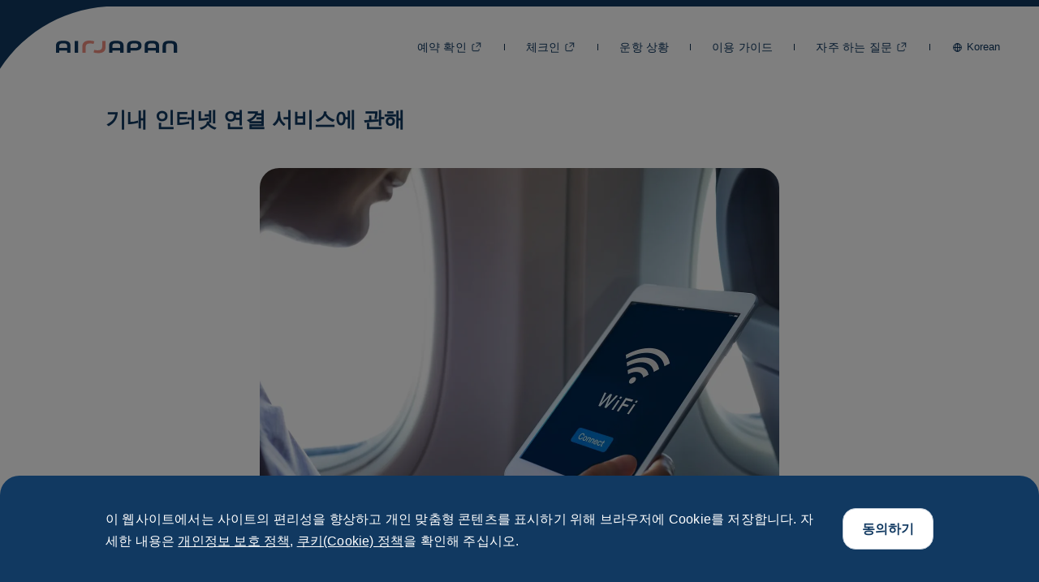

--- FILE ---
content_type: text/html; charset=utf-8
request_url: https://www.flyairjapan.com/ko/service/option/wifi
body_size: 110130
content:
<!DOCTYPE html><html lang="ko"><head><meta charSet="utf-8"/><meta name="viewport" content="width=device-width"/><title>기내 인터넷 연결 서비스에 관해 | AirJapan</title><meta content="기내 인터넷 연결 서비스(유료)입니다." name="description"/><meta content="summary_large_image" name="twitter:card"/><meta content="기내 인터넷 연결 서비스에 관해 | AirJapan" property="og:title"/><meta content="기내 인터넷 연결 서비스(유료)입니다." property="og:description"/><meta content="https://www.flyairjapan.com/_next/static/media/og.445642cf.png" property="og:image"/><link rel="alternate" hrefLang="en" href="https://www.flyairjapan.com/en/service/option/wifi"/><link rel="alternate" hrefLang="ja" href="https://www.flyairjapan.com/ja/service/option/wifi"/><link rel="alternate" hrefLang="ko" href="https://www.flyairjapan.com/ko/service/option/wifi"/><link rel="alternate" hrefLang="th" href="https://www.flyairjapan.com/th/service/option/wifi"/><link rel="preload" as="image" imageSrcSet="/_next/image?url=https%3A%2F%2Fwww.flyairjapan.com%2Fimages%2Ff3b7d08cd43bc61c51e8d01eae6c1023f71d544ffc2564430d4a257399097724&amp;w=640&amp;q=75 640w, /_next/image?url=https%3A%2F%2Fwww.flyairjapan.com%2Fimages%2Ff3b7d08cd43bc61c51e8d01eae6c1023f71d544ffc2564430d4a257399097724&amp;w=750&amp;q=75 750w, /_next/image?url=https%3A%2F%2Fwww.flyairjapan.com%2Fimages%2Ff3b7d08cd43bc61c51e8d01eae6c1023f71d544ffc2564430d4a257399097724&amp;w=828&amp;q=75 828w, /_next/image?url=https%3A%2F%2Fwww.flyairjapan.com%2Fimages%2Ff3b7d08cd43bc61c51e8d01eae6c1023f71d544ffc2564430d4a257399097724&amp;w=1080&amp;q=75 1080w, /_next/image?url=https%3A%2F%2Fwww.flyairjapan.com%2Fimages%2Ff3b7d08cd43bc61c51e8d01eae6c1023f71d544ffc2564430d4a257399097724&amp;w=1200&amp;q=75 1200w, /_next/image?url=https%3A%2F%2Fwww.flyairjapan.com%2Fimages%2Ff3b7d08cd43bc61c51e8d01eae6c1023f71d544ffc2564430d4a257399097724&amp;w=1920&amp;q=75 1920w" imageSizes="100vw" fetchpriority="high"/><meta name="next-head-count" content="13"/><link rel="icon" href="/icon.svg" type="image/svg+xml"/><link rel="apple-touch-icon" href="/apple-touch-icon.png"/><link rel="manifest" href="/manifest.webmanifest"/><link rel="preload" href="/_next/static/css/3834473fd4e1931e.css" as="style"/><link rel="stylesheet" href="/_next/static/css/3834473fd4e1931e.css" data-n-g=""/><link rel="preload" href="/_next/static/css/297a950dac489b9f.css" as="style"/><link rel="stylesheet" href="/_next/static/css/297a950dac489b9f.css" data-n-p=""/><link rel="preload" href="/_next/static/css/7a2101d89280a8a1.css" as="style"/><link rel="stylesheet" href="/_next/static/css/7a2101d89280a8a1.css" data-n-p=""/><noscript data-n-css=""></noscript><script defer="" nomodule="" src="/_next/static/chunks/polyfills-42372ed130431b0a.js"></script><script src="/_next/static/chunks/webpack-6ef43a8d4a395f49.js" defer=""></script><script src="/_next/static/chunks/framework-64ad27b21261a9ce.js" defer=""></script><script src="/_next/static/chunks/main-2d6ef222d1a96169.js" defer=""></script><script src="/_next/static/chunks/pages/_app-eb9595cbd6b6d09e.js" defer=""></script><script src="/_next/static/chunks/675-82a7bde4f0066017.js" defer=""></script><script src="/_next/static/chunks/238-5b2725d0a73fd32b.js" defer=""></script><script src="/_next/static/chunks/935-834eab19a9849467.js" defer=""></script><script src="/_next/static/chunks/913-5ffc9e785020792e.js" defer=""></script><script src="/_next/static/chunks/516-badc9088094fc23e.js" defer=""></script><script src="/_next/static/chunks/pages/service/%5Bcategory%5D/%5BpageName%5D-01d4ff3a437b22bc.js" defer=""></script><script src="/_next/static/WYCh9fT7euHsRSdD0IAqC/_buildManifest.js" defer=""></script><script src="/_next/static/WYCh9fT7euHsRSdD0IAqC/_ssgManifest.js" defer=""></script></head><body><noscript><iframe title="gtm noscript" src="https://www.googletagmanager.com/ns.html?id=GTM-P6MGRFN" height="0" width="0" style="display:none;visibility:hidden"></iframe></noscript><div id="__next"><div id="top" class="layout_layoutContainer__gWCko"><div class="layout_slipLink__x7YI_"><a class="GlobalLink_globalLink__rvRcg" style="outline:none" href="/ko/service/option/wifi#main_content">메인 콘텐츠로 건너뛰기</a></div><div class="Header_headerWrap__XfqAV"><header class="Header_headerContent__iwV9P"><svg xmlns="http://www.w3.org/2000/svg" width="142" height="80" fill="none" viewBox="0 0 142 80" class="Header_curve__RyRaC __headerHiddenSp" aria-hidden="true"><path fill="#113961" d="M0 .7v76.925C31.175 29.81 84.51.698 142 .698z"></path></svg><div class="Header_logo__VAUei"><p><a class="GlobalLink_globalLink__rvRcg" style="outline:none" href="/ko"><span class="HeaderLogo_headerLogo__ykmJn"><svg xmlns="http://www.w3.org/2000/svg" width="160" height="28" fill="none" viewBox="0 0 160 28" class="HeaderLogo_image__vtNb8" aria-label="AirJapan 홈페이지"><g clip-path="url(#a)"><g clip-path="url(#b)"><path fill="#113961" d="M32.148 6.587h-4.086v14.304h4.086zM18.721 20.89V18.26H9.086v2.628H5v-8.611c0-3.971 2.603-5.986 7.736-5.986h2.336c5.132 0 7.736 2.015 7.736 5.986v8.611zM12.738 9.502c-1.664 0-3.65.482-3.65 2.773v2.772h9.633v-2.772c0-2.293-1.983-2.773-3.65-2.773h-2.335zM84.111 20.89V18.26h-9.633v2.628h-4.086v-8.611c0-3.971 2.603-5.986 7.736-5.986h2.336c5.132 0 7.736 2.015 7.736 5.986v8.611H84.11M78.126 9.502c-1.664 0-3.65.482-3.65 2.773v2.772h9.633v-2.772c0-2.293-1.983-2.773-3.65-2.773h-2.335zM127.897 20.89V18.26h-9.633v2.628h-4.086v-8.611c0-3.971 2.603-5.986 7.736-5.986h2.336c5.132 0 7.736 2.015 7.736 5.986v8.611h-4.0889999999999995m-5.985-11.387c-1.664 0-3.65.482-3.65 2.773v2.772h9.633v-2.772c0-2.293-1.983-2.773-3.649-2.773h-2.336zM150.084 20.89v-8.612c0-2.293-1.983-2.772-3.65-2.772h-2.335c-1.665 0-3.65.481-3.65 2.772v8.611h-4.086v-8.611c0-3.971 2.603-5.986 7.736-5.986h2.335c5.133 0 7.736 2.015 7.736 5.986v8.611zM92.576 20.89v-8.612c0-3.971 2.604-5.986 7.736-5.986h2.336c5.133 0 7.736 2.015 7.736 5.986s-2.603 5.983-7.736 5.983h-5.985v2.628zm7.736-11.387c-1.664 0-3.65.482-3.65 2.773v2.772h5.986c1.664 0 3.65-.482 3.65-2.772s-1.984-2.773-3.65-2.773z"></path><path fill="#EF8F81" d="M46.306 6.002c-5.907 0-8.903 2.505-8.903 7.444v7.443h4.086v-6.86c0-3.003 1.816-4.526 5.4-4.526 1.543 0 3.015.196 4.379.583l.875-3.21C50.33 6.294 48.363 6 46.304 6zM57.107 21.474c5.907 0 8.904-2.504 8.904-7.443V6.587h-4.086v6.859c0 3.003-1.817 4.525-5.4 4.525-1.543 0-3.016-.196-4.38-.583l-.875 3.21c1.815.582 3.78.876 5.84.876z"></path></g></g><defs><clipPath id="a"><path fill="#fff" d="M0 0h160v28H0z"></path></clipPath><clipPath id="b"><path fill="#fff" d="M0 0h160v28H0z"></path></clipPath></defs></svg></span></a></p></div><nav class="Header_headerNavigation___EPmM"><div class="Header_language__T_MKF"><button class="Header_languageButton__hy1IJ" aria-label="한국어를 선택하고 있습니다. 클릭하여 언어를 변경합니다."><svg xmlns="http://www.w3.org/2000/svg" width="15" height="15" fill="none" viewBox="0 0 15 15" class="Header_icon__Wih4_" aria-hidden="true"><path stroke="#113961" stroke-miterlimit="10" d="M7.5 12.422a4.921 4.921 0 1 0 0-9.842 4.921 4.921 0 0 0 0 9.842Z"></path><path stroke="#113961" stroke-miterlimit="10" d="M7.5 12.422c1.509 0 2.733-2.203 2.733-4.921S9.009 2.58 7.499 2.58 4.765 4.783 4.765 7.5c0 2.719 1.224 4.922 2.734 4.922ZM7.499 2.578v9.844M12.422 7.5H2.578"></path></svg><span class="Header_text__4sJRs">Korean</span></button></div><div class="Header_menu__sR_ul"><button class="Header_menuButton__SIbal" aria-label="메뉴 열기" aria-controls="header_navigation_container" aria-expanded="false"><span class="Header_border__dwoNr"></span></button></div><div id="header_navigation_container" class="Header_container__sYGZ9"><div class="Header_overlay__ezs0Z" aria-hidden="true"></div><div class="Header_content__c_ept"><div class="Header_block__8vHFJ"><ul class="Header_navigationList__R7vzQ Header__links__QhU9r"><li class="Header_item__3FqCw __headerHiddenPc"><a class="GlobalLink_globalLink__rvRcg" style="outline:none" href="/ko"><div class="HeaderNavItemParent_headerNavLink__Ur6ge"><span class="HeaderNavItemParent_text__AU7BB">TOP 페이지</span><svg xmlns="http://www.w3.org/2000/svg" width="16" height="16" fill="none" viewBox="0 0 16 16" class="HeaderNavItemParent_icon__qfoMi __hiddenPc" aria-hidden="true"><path stroke="#113961" stroke-linecap="round" stroke-linejoin="round" d="m7 12.01 3.293-3.293a1 1 0 0 0 0-1.414L7 4.01"></path></svg></div></a></li><li class="Header_item__3FqCw"><a href="https://booking.flyairjapan.com/ko/manage" target="_blank" rel="noopener noreferrer" class="GlobalLink_globalLink__rvRcg" aria-describedby="new_tab_external_aria_describedby" style="outline:none"><div class="HeaderNavItemParent_headerNavLink__Ur6ge"><span class="HeaderNavItemParent_text__AU7BB">예약 확인</span><svg xmlns="http://www.w3.org/2000/svg" width="16" height="16" fill="none" viewBox="0 0 16 16" class="HeaderNavItemParent_icon__qfoMi" aria-hidden="true"><path stroke="#113961" stroke-linecap="round" stroke-linejoin="round" d="m7.857 7.867 4.853-4.853m0 4.853.004-4.857-4.857.004"></path><path stroke="#113961" stroke-linecap="round" stroke-miterlimit="10" d="M5.048 4.63H3.759c-.42 0-.759.362-.759.809v6.476c0 .447.34.81.76.81h6.576c.42 0 .76-.363.76-.81v-1.238"></path></svg></div></a></li><li class="Header_item__3FqCw"><a href="https://booking.flyairjapan.com/ko/checkin" target="_blank" rel="noopener noreferrer" class="GlobalLink_globalLink__rvRcg" aria-describedby="new_tab_external_aria_describedby" style="outline:none"><div class="HeaderNavItemParent_headerNavLink__Ur6ge"><span class="HeaderNavItemParent_text__AU7BB">체크인</span><svg xmlns="http://www.w3.org/2000/svg" width="16" height="16" fill="none" viewBox="0 0 16 16" class="HeaderNavItemParent_icon__qfoMi" aria-hidden="true"><path stroke="#113961" stroke-linecap="round" stroke-linejoin="round" d="m7.857 7.867 4.853-4.853m0 4.853.004-4.857-4.857.004"></path><path stroke="#113961" stroke-linecap="round" stroke-miterlimit="10" d="M5.048 4.63H3.759c-.42 0-.759.362-.759.809v6.476c0 .447.34.81.76.81h6.576c.42 0 .76-.363.76-.81v-1.238"></path></svg></div></a></li><li class="Header_item__3FqCw"><a class="GlobalLink_globalLink__rvRcg" style="outline:none" href="/ko/flight-status"><div class="HeaderNavItemParent_headerNavLink__Ur6ge"><span class="HeaderNavItemParent_text__AU7BB">운항 상황</span><svg xmlns="http://www.w3.org/2000/svg" width="16" height="16" fill="none" viewBox="0 0 16 16" class="HeaderNavItemParent_icon__qfoMi __hiddenPc" aria-hidden="true"><path stroke="#113961" stroke-linecap="round" stroke-linejoin="round" d="m7 12.01 3.293-3.293a1 1 0 0 0 0-1.414L7 4.01"></path></svg></div></a></li><li class="Header_item__3FqCw"><div class="__headerHiddenSp"><a aria-haspopup="true" class="GlobalLink_globalLink__rvRcg" style="outline:none" href="/ko/service"><div class="HeaderNavItemParent_headerNavLink__Ur6ge"><span class="HeaderNavItemParent_text__AU7BB">이용 가이드</span><svg xmlns="http://www.w3.org/2000/svg" width="16" height="16" fill="none" viewBox="0 0 16 16" class="HeaderNavItemParent_icon__qfoMi __hiddenPc" aria-hidden="true"><path stroke="#113961" stroke-linecap="round" stroke-linejoin="round" d="m7 12.01 3.293-3.293a1 1 0 0 0 0-1.414L7 4.01"></path></svg></div></a></div><div class="Header_popupMenu__bzb6V Header_menu__sR_ul"><ul class="Header_list__XhYjf"><li class="Header_item__3FqCw"><div class="__headerHiddenPc"><a class="GlobalLink_globalLink__rvRcg" style="outline:none" href="/ko/service"><div class="HeaderNavItemParent_headerNavLink__Ur6ge"><span class="HeaderNavItemParent_text__AU7BB">이용 가이드</span><svg xmlns="http://www.w3.org/2000/svg" width="16" height="16" fill="none" viewBox="0 0 16 16" class="HeaderNavItemParent_icon__qfoMi __hiddenPc" aria-hidden="true"><path stroke="#113961" stroke-linecap="round" stroke-linejoin="round" d="m7 12.01 3.293-3.293a1 1 0 0 0 0-1.414L7 4.01"></path></svg></div></a></div><ul class="Header_subList__iV1Ww"><li class="Header_item__3FqCw"><a class="GlobalLink_globalLink__rvRcg" style="outline:none" href="/ko/service/plan"><div class="HeaderNavItemChild_headerNavItem___opCa"><svg xmlns="http://www.w3.org/2000/svg" width="16" height="16" fill="none" viewBox="0 0 16 16" class="HeaderNavItemChild_icon__wzUyO __headerHiddenPc" color="#ef8f81" aria-hidden="true"><rect width="4" height="6" x="6" y="5.01" fill="#ef8f81" rx="2"></rect></svg><span class="HeaderNavItemChild_link___1_6z"><span class="HeaderNavItemChild_text__F_thN">계획 세우기</span><svg xmlns="http://www.w3.org/2000/svg" width="16" height="16" fill="none" viewBox="0 0 16 16" class="HeaderNavItemChild_icon__wzUyO __headerHiddenPc" aria-hidden="true"><path stroke="#113961" stroke-linecap="round" stroke-linejoin="round" d="m7 12.01 3.293-3.293a1 1 0 0 0 0-1.414L7 4.01"></path></svg></span></div></a></li><li class="Header_item__3FqCw"><a class="GlobalLink_globalLink__rvRcg" style="outline:none" href="/ko/service/booking"><div class="HeaderNavItemChild_headerNavItem___opCa"><svg xmlns="http://www.w3.org/2000/svg" width="16" height="16" fill="none" viewBox="0 0 16 16" class="HeaderNavItemChild_icon__wzUyO __headerHiddenPc" color="#ef8f81" aria-hidden="true"><rect width="4" height="6" x="6" y="5.01" fill="#ef8f81" rx="2"></rect></svg><span class="HeaderNavItemChild_link___1_6z"><span class="HeaderNavItemChild_text__F_thN">예약하기</span><svg xmlns="http://www.w3.org/2000/svg" width="16" height="16" fill="none" viewBox="0 0 16 16" class="HeaderNavItemChild_icon__wzUyO __headerHiddenPc" aria-hidden="true"><path stroke="#113961" stroke-linecap="round" stroke-linejoin="round" d="m7 12.01 3.293-3.293a1 1 0 0 0 0-1.414L7 4.01"></path></svg></span></div></a></li><li class="Header_item__3FqCw"><a class="GlobalLink_globalLink__rvRcg" style="outline:none" href="/ko/service/before-departure"><div class="HeaderNavItemChild_headerNavItem___opCa"><svg xmlns="http://www.w3.org/2000/svg" width="16" height="16" fill="none" viewBox="0 0 16 16" class="HeaderNavItemChild_icon__wzUyO __headerHiddenPc" color="#ef8f81" aria-hidden="true"><rect width="4" height="6" x="6" y="5.01" fill="#ef8f81" rx="2"></rect></svg><span class="HeaderNavItemChild_link___1_6z"><span class="HeaderNavItemChild_text__F_thN">탑승 수속 / 수하물</span><svg xmlns="http://www.w3.org/2000/svg" width="16" height="16" fill="none" viewBox="0 0 16 16" class="HeaderNavItemChild_icon__wzUyO __headerHiddenPc" aria-hidden="true"><path stroke="#113961" stroke-linecap="round" stroke-linejoin="round" d="m7 12.01 3.293-3.293a1 1 0 0 0 0-1.414L7 4.01"></path></svg></span></div></a></li><li class="Header_item__3FqCw"><a class="GlobalLink_globalLink__rvRcg" style="outline:none" href="/ko/service/in-flight"><div class="HeaderNavItemChild_headerNavItem___opCa"><svg xmlns="http://www.w3.org/2000/svg" width="16" height="16" fill="none" viewBox="0 0 16 16" class="HeaderNavItemChild_icon__wzUyO __headerHiddenPc" color="#ef8f81" aria-hidden="true"><rect width="4" height="6" x="6" y="5.01" fill="#ef8f81" rx="2"></rect></svg><span class="HeaderNavItemChild_link___1_6z"><span class="HeaderNavItemChild_text__F_thN">기내에 관해</span><svg xmlns="http://www.w3.org/2000/svg" width="16" height="16" fill="none" viewBox="0 0 16 16" class="HeaderNavItemChild_icon__wzUyO __headerHiddenPc" aria-hidden="true"><path stroke="#113961" stroke-linecap="round" stroke-linejoin="round" d="m7 12.01 3.293-3.293a1 1 0 0 0 0-1.414L7 4.01"></path></svg></span></div></a></li><li class="Header_item__3FqCw"><a class="GlobalLink_globalLink__rvRcg" style="outline:none" href="/ko/service/option"><div class="HeaderNavItemChild_headerNavItem___opCa"><svg xmlns="http://www.w3.org/2000/svg" width="16" height="16" fill="none" viewBox="0 0 16 16" class="HeaderNavItemChild_icon__wzUyO __headerHiddenPc" color="#ef8f81" aria-hidden="true"><rect width="4" height="6" x="6" y="5.01" fill="#ef8f81" rx="2"></rect></svg><span class="HeaderNavItemChild_link___1_6z"><span class="HeaderNavItemChild_text__F_thN">옵션 서비스에 대하여</span><svg xmlns="http://www.w3.org/2000/svg" width="16" height="16" fill="none" viewBox="0 0 16 16" class="HeaderNavItemChild_icon__wzUyO __headerHiddenPc" aria-hidden="true"><path stroke="#113961" stroke-linecap="round" stroke-linejoin="round" d="m7 12.01 3.293-3.293a1 1 0 0 0 0-1.414L7 4.01"></path></svg></span></div></a></li><li class="Header_item__3FqCw"><a class="GlobalLink_globalLink__rvRcg" style="outline:none" href="/ko/service/assist"><div class="HeaderNavItemChild_headerNavItem___opCa"><svg xmlns="http://www.w3.org/2000/svg" width="16" height="16" fill="none" viewBox="0 0 16 16" class="HeaderNavItemChild_icon__wzUyO __headerHiddenPc" color="#ef8f81" aria-hidden="true"><rect width="4" height="6" x="6" y="5.01" fill="#ef8f81" rx="2"></rect></svg><span class="HeaderNavItemChild_link___1_6z"><span class="HeaderNavItemChild_text__F_thN">도움이 필요하신 경우</span><svg xmlns="http://www.w3.org/2000/svg" width="16" height="16" fill="none" viewBox="0 0 16 16" class="HeaderNavItemChild_icon__wzUyO __headerHiddenPc" aria-hidden="true"><path stroke="#113961" stroke-linecap="round" stroke-linejoin="round" d="m7 12.01 3.293-3.293a1 1 0 0 0 0-1.414L7 4.01"></path></svg></span></div></a></li><li class="Header_item__3FqCw"><a class="GlobalLink_globalLink__rvRcg" style="outline:none" href="/ko/service/customer/improvements"><div class="HeaderNavItemChild_headerNavItem___opCa"><svg xmlns="http://www.w3.org/2000/svg" width="16" height="16" fill="none" viewBox="0 0 16 16" class="HeaderNavItemChild_icon__wzUyO __headerHiddenPc" color="#ef8f81" aria-hidden="true"><rect width="4" height="6" x="6" y="5.01" fill="#ef8f81" rx="2"></rect></svg><span class="HeaderNavItemChild_link___1_6z"><span class="HeaderNavItemChild_text__F_thN">개선 사례</span><svg xmlns="http://www.w3.org/2000/svg" width="16" height="16" fill="none" viewBox="0 0 16 16" class="HeaderNavItemChild_icon__wzUyO __headerHiddenPc" aria-hidden="true"><path stroke="#113961" stroke-linecap="round" stroke-linejoin="round" d="m7 12.01 3.293-3.293a1 1 0 0 0 0-1.414L7 4.01"></path></svg></span></div></a></li></ul></li></ul></div></li><li class="Header_item__3FqCw"><a href="https://cs.flyairjapan.com/hc/ko" target="_blank" rel="noopener noreferrer" class="GlobalLink_globalLink__rvRcg" aria-describedby="new_tab_external_aria_describedby" style="outline:none"><div class="HeaderNavItemParent_headerNavLink__Ur6ge"><span class="HeaderNavItemParent_text__AU7BB">자주 하는 질문</span><svg xmlns="http://www.w3.org/2000/svg" width="16" height="16" fill="none" viewBox="0 0 16 16" class="HeaderNavItemParent_icon__qfoMi" aria-hidden="true"><path stroke="#113961" stroke-linecap="round" stroke-linejoin="round" d="m7.857 7.867 4.853-4.853m0 4.853.004-4.857-4.857.004"></path><path stroke="#113961" stroke-linecap="round" stroke-miterlimit="10" d="M5.048 4.63H3.759c-.42 0-.759.362-.759.809v6.476c0 .447.34.81.76.81h6.576c.42 0 .76-.363.76-.81v-1.238"></path></svg></div></a></li></ul><ul class="Header_navigationList__R7vzQ __headerHiddenSp"><li class="Header_item__3FqCw"><button class="Header_languageButton__hy1IJ" aria-label="한국어를 선택하고 있습니다. 클릭하여 언어를 변경합니다."><svg xmlns="http://www.w3.org/2000/svg" width="15" height="15" fill="none" viewBox="0 0 15 15" class="Header_icon__Wih4_"><path stroke="#113961" stroke-miterlimit="10" d="M7.5 12.422a4.921 4.921 0 1 0 0-9.842 4.921 4.921 0 0 0 0 9.842Z"></path><path stroke="#113961" stroke-miterlimit="10" d="M7.5 12.422c1.509 0 2.733-2.203 2.733-4.921S9.009 2.58 7.499 2.58 4.765 4.783 4.765 7.5c0 2.719 1.224 4.922 2.734 4.922ZM7.499 2.578v9.844M12.422 7.5H2.578"></path></svg><span class="Header_text__4sJRs">Korean</span></button></li></ul></div><div class="Header_block__8vHFJ __headerHiddenPc"><h2 class="Header_navigationTitle__PPyII">AirJapan 공식 SNS</h2><ul class="Header_navigationList__R7vzQ Header__sns__NSkn7"><li class="Header_item__3FqCw"><a href="https://ana.ms/3yLQgkl" target="_blank" rel="noopener noreferrer" class="GlobalLink_globalLink__rvRcg" aria-describedby="new_tab_external_aria_describedby" style="outline:none"><div class="HeaderNavItemParent_headerNavLink__Ur6ge"><span class="HeaderNavItemParent_text__AU7BB">YouTube</span><svg xmlns="http://www.w3.org/2000/svg" width="16" height="16" fill="none" viewBox="0 0 16 16" class="HeaderNavItemParent_icon__qfoMi" aria-hidden="true"><path stroke="#113961" stroke-linecap="round" stroke-linejoin="round" d="m7.857 7.867 4.853-4.853m0 4.853.004-4.857-4.857.004"></path><path stroke="#113961" stroke-linecap="round" stroke-miterlimit="10" d="M5.048 4.63H3.759c-.42 0-.759.362-.759.809v6.476c0 .447.34.81.76.81h6.576c.42 0 .76-.363.76-.81v-1.238"></path></svg></div></a></li><li class="Header_item__3FqCw"><a href="https://www.facebook.com/airjapan.global" target="_blank" rel="noopener noreferrer" class="GlobalLink_globalLink__rvRcg" aria-describedby="new_tab_external_aria_describedby" style="outline:none"><div class="HeaderNavItemParent_headerNavLink__Ur6ge"><span class="HeaderNavItemParent_text__AU7BB">Facebook</span><svg xmlns="http://www.w3.org/2000/svg" width="16" height="16" fill="none" viewBox="0 0 16 16" class="HeaderNavItemParent_icon__qfoMi" aria-hidden="true"><path stroke="#113961" stroke-linecap="round" stroke-linejoin="round" d="m7.857 7.867 4.853-4.853m0 4.853.004-4.857-4.857.004"></path><path stroke="#113961" stroke-linecap="round" stroke-miterlimit="10" d="M5.048 4.63H3.759c-.42 0-.759.362-.759.809v6.476c0 .447.34.81.76.81h6.576c.42 0 .76-.363.76-.81v-1.238"></path></svg></div></a></li><li class="Header_item__3FqCw"><a href="https://www.instagram.com/airjapan.global/" target="_blank" rel="noopener noreferrer" class="GlobalLink_globalLink__rvRcg" aria-describedby="new_tab_external_aria_describedby" style="outline:none"><div class="HeaderNavItemParent_headerNavLink__Ur6ge"><span class="HeaderNavItemParent_text__AU7BB">Instagram</span><svg xmlns="http://www.w3.org/2000/svg" width="16" height="16" fill="none" viewBox="0 0 16 16" class="HeaderNavItemParent_icon__qfoMi" aria-hidden="true"><path stroke="#113961" stroke-linecap="round" stroke-linejoin="round" d="m7.857 7.867 4.853-4.853m0 4.853.004-4.857-4.857.004"></path><path stroke="#113961" stroke-linecap="round" stroke-miterlimit="10" d="M5.048 4.63H3.759c-.42 0-.759.362-.759.809v6.476c0 .447.34.81.76.81h6.576c.42 0 .76-.363.76-.81v-1.238"></path></svg></div></a></li></ul></div></div></div></nav></header></div><main id="main_content" class="layout_main__8prmz"><svg xmlns="http://www.w3.org/2000/svg" width="59" height="28" fill="none" viewBox="0 0 59 28" class="layout_curve__pPQru __hiddenPc" aria-hidden="true"><path fill="#DCEBF9" d="m0 27.58 14.476-13.387C23.506 5.843 40.194.7 58.252.7H0z"></path></svg><div class="GlobalContentBlock_contentBlock__cDCS1"><div class="GlobalHeadingFirst_headingBlock__vStiz GlobalHeadingFirst__small__Ib9MY"><h1 class="GlobalHeadingFirst_heading__tEGPC">기내 인터넷 연결 서비스에 관해</h1></div><div class="_pageName__mainVisualBlock___3MfR"><figure class="_pageName__figure__hEwFU"><div class="_pageName__wrap__z1RpR"><img alt="wifi에 연결한 단말기를 이용하고 있는 고객의 사진입니다." fetchpriority="high" decoding="async" data-nimg="fill" class="_pageName__image__W94PX" style="position:absolute;height:100%;width:100%;left:0;top:0;right:0;bottom:0;object-fit:cover;color:transparent" sizes="100vw" srcSet="/_next/image?url=https%3A%2F%2Fwww.flyairjapan.com%2Fimages%2Ff3b7d08cd43bc61c51e8d01eae6c1023f71d544ffc2564430d4a257399097724&amp;w=640&amp;q=75 640w, /_next/image?url=https%3A%2F%2Fwww.flyairjapan.com%2Fimages%2Ff3b7d08cd43bc61c51e8d01eae6c1023f71d544ffc2564430d4a257399097724&amp;w=750&amp;q=75 750w, /_next/image?url=https%3A%2F%2Fwww.flyairjapan.com%2Fimages%2Ff3b7d08cd43bc61c51e8d01eae6c1023f71d544ffc2564430d4a257399097724&amp;w=828&amp;q=75 828w, /_next/image?url=https%3A%2F%2Fwww.flyairjapan.com%2Fimages%2Ff3b7d08cd43bc61c51e8d01eae6c1023f71d544ffc2564430d4a257399097724&amp;w=1080&amp;q=75 1080w, /_next/image?url=https%3A%2F%2Fwww.flyairjapan.com%2Fimages%2Ff3b7d08cd43bc61c51e8d01eae6c1023f71d544ffc2564430d4a257399097724&amp;w=1200&amp;q=75 1200w, /_next/image?url=https%3A%2F%2Fwww.flyairjapan.com%2Fimages%2Ff3b7d08cd43bc61c51e8d01eae6c1023f71d544ffc2564430d4a257399097724&amp;w=1920&amp;q=75 1920w" src="/_next/image?url=https%3A%2F%2Fwww.flyairjapan.com%2Fimages%2Ff3b7d08cd43bc61c51e8d01eae6c1023f71d544ffc2564430d4a257399097724&amp;w=1920&amp;q=75"/></div></figure></div><div class="_pageName__readBlock__AECBb"><p class="_pageName__read__3sz2Y">기내 인터넷 연결 서비스(유료)입니다.</p></div><div class="CmsHeading_headingBlock__Rni0z"><h2 class="CmsHeading_heading__jMnmA">연결 방법</h2></div><div class="CmsHtmlText_htmlTextBlock__BdsPU"><p>기내 좌석에 있는 안내를 참조해서 플랜을 선택하신 후 구매해 주십시오. </p></div><div class="CmsHeading_headingBlock__Rni0z"><h2 class="CmsHeading_heading__jMnmA">사용 가능한 기기</h2></div><div class="CmsHtmlText_htmlTextBlock__BdsPU"><p>소지하고 계신 스마트폰, 태블릿 단말기, 노트북 등 무선 LAN 연결이 가능한 기기 </p></div><div class="CmsNotes_noteBlock__tm3CN"><p class="CmsNotes_note__L_aen"><span class="CmsNotes_reference__38Jey">※</span><span class="CmsNotes_detail__HnsKw">스마트폰, 태블릿 단말기로 이용하시는 것을 권장합니다.</span></p><p class="CmsNotes_note__L_aen"><span class="CmsNotes_reference__38Jey">※</span><span class="CmsNotes_detail__HnsKw">기내에서는 기기를 대여해 드리지 않습니다.</span></p></div><div class="CmsHeading_headingBlock__Rni0z"><h2 class="CmsHeading_heading__jMnmA">이용 요금</h2></div><div class="CmsHtmlText_htmlTextBlock__BdsPU"><p>시간에 따른 플랜이 준비돼 있습니다. </p></div><div class="CmsTable_tableBlock__N3s45"><div class="CmsTable_inner__KwM8S"><div class="CmsTable_tableWrap__kdQG6"><div class="CmsTable_border__omNv4"><table class="CmsTable_table__PUXfV"><tbody><tr><th class="CmsTable_tableCell__sTZTL CmsTable__head__MsSTn">플랜 명칭</th><th class="CmsTable_tableCell__sTZTL CmsTable__head__MsSTn">요금 (US 달러)</th></tr><tr><td class="CmsTable_tableCell__sTZTL CmsTable__body__ixS0S"><p>30분 플랜 </p></td><td class="CmsTable_tableCell__sTZTL CmsTable__body__ixS0S"><p>$6.95</p></td></tr><tr><td class="CmsTable_tableCell__sTZTL CmsTable__body__ixS0S"><table border="0" cellPadding="0" cellSpacing="0" id="isPasted" style="border:none;border-collapse:collapse;empty-cells:show;max-width:100%;margin-top:0px;color:rgb(47, 47, 47);font-family:sans-serif;font-size:14px;font-style:normal;font-variant-ligatures:normal;font-variant-caps:normal;font-weight:400;letter-spacing:normal;orphans:2;text-align:left;text-transform:none;white-space:normal;widows:2;word-spacing:0px;-webkit-text-stroke-width:0px;background-color:rgb(255, 255, 255);text-decoration-thickness:initial;text-decoration-style:initial;text-decoration-color:initial;width:267pt" width="356"><tbody><tr height="22" style="height:16.5pt"><td align="left" height="22" style="user-select:text;min-width:5px;border:0px solid rgb(221, 221, 221);height:16.5pt;width:267pt" width="356">3시간 플랜</td></tr></tbody></table></td><td class="CmsTable_tableCell__sTZTL CmsTable__body__ixS0S"><p>$16.95</p></td></tr><tr><td class="CmsTable_tableCell__sTZTL CmsTable__body__ixS0S"><p>비행 전구간 플랜 (최대 24시간)</p><table border="0" cellPadding="0" cellSpacing="0" id="isPasted" style="border:none;border-collapse:collapse;empty-cells:show;max-width:100%;margin-top:0px;color:rgb(47, 47, 47);font-family:sans-serif;font-size:14px;font-style:normal;font-variant-ligatures:normal;font-variant-caps:normal;font-weight:400;letter-spacing:normal;orphans:2;text-align:left;text-transform:none;white-space:normal;widows:2;word-spacing:0px;-webkit-text-stroke-width:0px;background-color:rgb(255, 255, 255);text-decoration-thickness:initial;text-decoration-style:initial;text-decoration-color:initial;width:42%;margin-left:calc(58%)" width="356"><tbody><tr height="22" style="height:16.5pt"><td align="left" height="22" style="user-select:text;min-width:5px;border:0px solid rgb(221, 221, 221);height:16.5pt;width:267pt" width="356"><br/></td></tr></tbody></table><p><br/></p></td><td class="CmsTable_tableCell__sTZTL CmsTable__body__ixS0S"><p>$21.95</p></td></tr></tbody></table></div></div></div></div><div class="CmsNotes_noteBlock__tm3CN"><p class="CmsNotes_note__L_aen"><span class="CmsNotes_reference__38Jey">※</span><span class="CmsNotes_detail__HnsKw">처음 로그인한 후 연속해서 경과한 시간입니다.</span></p><p class="CmsNotes_note__L_aen"><span class="CmsNotes_reference__38Jey">※</span><span class="CmsNotes_detail__HnsKw">인터넷은 Wi-Fi 플랜을 구매한 항공편에서만 이용 가능하며, 환승한 항공편에서는 다시 구매해야만 접속할 수 있습니다.</span></p><p class="CmsNotes_note__L_aen"><span class="CmsNotes_reference__38Jey">※</span><span class="CmsNotes_detail__HnsKw">게스트 이용을 선택한 경우, Wi-Fi 요금제를 구입한 기기만 접속하실 수 있습니다.</span></p><p class="CmsNotes_note__L_aen"><span class="CmsNotes_reference__38Jey">※</span><span class="CmsNotes_detail__HnsKw">무료 계정 등록을 하고 로그인 한 경우, 구입한 기기와 다른 기기로도 접속이 가능합니다. (단, 동시 접속 불가)</span></p></div><div class="CmsHeading_headingBlock__Rni0z"><h2 class="CmsHeading_heading__jMnmA">결제 방법</h2></div><div class="CmsHtmlText_htmlTextBlock__BdsPU"><p>신용카드만 가능 (VISA, MASTER, DISCOVER, AMEX, JCB, DINERS) </p></div><div class="CmsNotes_noteBlock__tm3CN"><p class="CmsNotes_note__L_aen"><span class="CmsNotes_reference__38Jey">※</span><span class="CmsNotes_detail__HnsKw">현금, 전자 화폐, 체크카드 등은 이용하실 수 없습니다.</span></p><p class="CmsNotes_note__L_aen"><span class="CmsNotes_reference__38Jey">※</span><span class="CmsNotes_detail__HnsKw">영수증은 서비스 이용 시 등록하신 이메일주소로 송신됩니다.</span></p></div><div class="CmsHeading_headingBlock__Rni0z"><h2 class="CmsHeading_heading__jMnmA">통신 환경에 관해</h2></div><div class="CmsHtmlText_htmlTextBlock__BdsPU"><ul id="isPasted" style="margin-top:0px;color:rgb(47, 47, 47);font-family:sans-serif;font-size:14px;font-style:normal;font-variant-ligatures:normal;font-variant-caps:normal;font-weight:400;letter-spacing:normal;orphans:2;text-align:left;text-indent:0px;text-transform:none;white-space:normal;widows:2;word-spacing:0px;-webkit-text-stroke-width:0px;background-color:rgb(255, 255, 255);text-decoration-thickness:initial;text-decoration-style:initial;text-decoration-color:initial"><li>이 서비스는 무선 LAN 기술을 사용합니다. 이로 인해 공공 접속이 가능한 다른 무선 LAN 서비스의 사양과 마찬가지로 이 서비스의 접속에는 통신 감청 및 무단 접근이 발생할 가능성이 있습니다. 이 서비스를 이용할 때는 고객 본인의 책임으로 이용 단말기의 방화벽, 백신 프로그램 등과 같은 보안 대책을 강구하실 것을 강하게 권장합니다.</li><li><p>항공기 내 인터넷 회선의 통신 환경은 속도와 용량 모두 지상 정도의 통신 상태를 실현할 수 없습니다. </p><p>첨부 파일 송수신, 동영상 콘텐츠 다운로드, 온라인 게임 등을 이용할 때 고객이 예상한 통신 상황이 실현되지 않을 가능성이 있습니다.</p></li><li><p>스마트폰 또는 태블릿 단말기로 텍스트 데이터를 송수신하거나 WEB 페이지를 열람하는 정도의 용도로 이용하실 것을 권장합니다.</p></li><li><p>이용 가능 구역이라고 표시되는 국가의 상공에서도 일부 통신이 불가능한 구역이 있습니다.</p></li><li><p>또한 상공 통과 국가의 국내 사정, 날씨 상황 등 예기치 않은 이유로 인해 회선이 끊길 수 있습니다.</p></li></ul></div><div class="CmsHeading_headingBlock__Rni0z"><h2 class="CmsHeading_heading__jMnmA">이용 시 주의사항</h2></div><div class="CmsHtmlText_htmlTextBlock__BdsPU"><ul id="isPasted" style="margin-top:0px;color:rgb(47, 47, 47);font-family:sans-serif;font-size:14px;font-style:normal;font-variant-ligatures:normal;font-variant-caps:normal;font-weight:400;letter-spacing:normal;orphans:2;text-align:left;text-indent:0px;text-transform:none;white-space:normal;widows:2;word-spacing:0px;-webkit-text-stroke-width:0px;background-color:rgb(255, 255, 255);text-decoration-thickness:initial;text-decoration-style:initial;text-decoration-color:initial"><li>이 서비스는 무선 LAN 기술을 사용합니다. 이로 인해 공공 접속이 가능한 다른 무선 LAN 서비스의 사양과 마찬가지로 이 서비스의 접속에는 통신 감청 및 무단 접근이 발생할 가능성이 있습니다. 이 서비스를 이용할 때는 고객 본인의 책임으로 이용 단말기의 방화벽, 백신 프로그램 등과 같은 보안 대책을 강구하실 것을 강하게 권장합니다.</li><li>안전상 이유, 기타 이유로 인해 AirJapan Wi-Fi 서비스가 정지될 수 있습니다. 이 서비스를 이용해 발생한 데이터 소실, 기기 고장 등의 손해에 관해 책임을 지지 않습니다. 이 점 미리 양해 바랍니다.</li><li>비디오 스트리밍은 지원되지 않을 수 있습니다.</li><li>백그라운드에서 실행되고 있는 애플리케이션 또는 소프트웨어의 자동 업데이트는 해제해 두는 것이 좋습니다.</li></ul></div><div class="CmsHeading_headingBlock__Rni0z"><h2 class="CmsHeading_heading__jMnmA">연결 서비스에 관한 문의</h2></div><div class="CmsEmphasis_emphasisBlock__e3Lmn"><p class="CmsEmphasis_box__Jaal5"><em class="CmsEmphasis_emphasis__vXpCP">연결 서비스에 관한 문의 및 연결되지 않은 경우의 환불에 관한 연락처(오류 발생 시 조사 등을 포함)는 아래를 확인해 주십시오.</em></p></div><div class="CmsHtmlText_htmlTextBlock__BdsPU"><p>문의처인 서비스 제공자는 서비스 이용 시 등록하신 이메일주소로 송신된 이메일 본문에 기재돼 있습니다. </p></div><div class="CmsTextWithIconItems_iconListBlock__JVz8s"><ul class="CmsTextWithIconItems_list__nZ_ji"><li class="CmsTextWithIconItems_item__rl6t0"><img alt="" aria-hidden="true" loading="lazy" width="40" height="40" decoding="async" data-nimg="1" class="CmsTextWithIconItems_icon__YXFBn" style="color:transparent" srcSet="/_next/image?url=https%3A%2F%2Fwww.flyairjapan.com%2Fimages%2Fa992f267c78f6fe5e1ba5fcb90d29445a48a5c63889ac7bdadf9a40a91e3ccca&amp;w=48&amp;q=75 1x, /_next/image?url=https%3A%2F%2Fwww.flyairjapan.com%2Fimages%2Fa992f267c78f6fe5e1ba5fcb90d29445a48a5c63889ac7bdadf9a40a91e3ccca&amp;w=96&amp;q=75 2x" src="/_next/image?url=https%3A%2F%2Fwww.flyairjapan.com%2Fimages%2Fa992f267c78f6fe5e1ba5fcb90d29445a48a5c63889ac7bdadf9a40a91e3ccca&amp;w=96&amp;q=75"/><div class="CmsTextWithIconItems_inner__JJ2kA">E-mail</div></li></ul></div><div class="CmsHtmlText_htmlTextBlock__BdsPU"><p id="isPasted">airjapanwifihelp@panasonic.aero</p><p>(일본어 및 영어 대응)</p></div><div class="CmsTextWithIconItems_iconListBlock__JVz8s"><ul class="CmsTextWithIconItems_list__nZ_ji"><li class="CmsTextWithIconItems_item__rl6t0"><img alt="" aria-hidden="true" loading="lazy" width="40" height="40" decoding="async" data-nimg="1" class="CmsTextWithIconItems_icon__YXFBn" style="color:transparent" srcSet="/_next/image?url=https%3A%2F%2Fwww.flyairjapan.com%2Fimages%2F16ddc0e03e9de8f4c5df0511a8fc891bb9a929c57c1b1d132e6d6eda5395b75a&amp;w=48&amp;q=75 1x, /_next/image?url=https%3A%2F%2Fwww.flyairjapan.com%2Fimages%2F16ddc0e03e9de8f4c5df0511a8fc891bb9a929c57c1b1d132e6d6eda5395b75a&amp;w=96&amp;q=75 2x" src="/_next/image?url=https%3A%2F%2Fwww.flyairjapan.com%2Fimages%2F16ddc0e03e9de8f4c5df0511a8fc891bb9a929c57c1b1d132e6d6eda5395b75a&amp;w=96&amp;q=75"/><div class="CmsTextWithIconItems_inner__JJ2kA">전화 문의</div></li></ul></div><div class="CmsHtmlText_htmlTextBlock__BdsPU"><p id="isPasted">&lt;수신자 부담 전화 / 일본 국내에서 전화를 거시는 경우 / 일본어 대응&gt; </p><p>0120-921-918 </p><p>*IP 전화로는 이용하실 수 없습니다. </p><p style="color:rgb(47, 47, 47);font-family:sans-serif;font-size:14px;font-style:normal;font-variant-ligatures:normal;font-variant-caps:normal;font-weight:400;letter-spacing:normal;orphans:2;text-align:left;text-indent:0px;text-transform:none;white-space:normal;widows:2;word-spacing:0px;-webkit-text-stroke-width:0px;background-color:rgb(255, 255, 255);text-decoration-thickness:initial;text-decoration-style:initial;text-decoration-color:initial"><br/></p><p>&lt;일본 이외의 국가에서 전화를 거시는 경우 / 일본어 대응&gt; </p><p>+81-3-4589-9497 </p><p>*통화료는 고객 부담입니다. </p><p>*일본 시간 9:00~17:30 (주말, 공휴일, 연말연시 제외) </p><p style="color:rgb(47, 47, 47);font-family:sans-serif;font-size:14px;font-style:normal;font-variant-ligatures:normal;font-variant-caps:normal;font-weight:400;letter-spacing:normal;orphans:2;text-align:left;text-indent:0px;text-transform:none;white-space:normal;widows:2;word-spacing:0px;-webkit-text-stroke-width:0px;background-color:rgb(255, 255, 255);text-decoration-thickness:initial;text-decoration-style:initial;text-decoration-color:initial"><br/></p><p>&lt;영어 대응&gt; </p><p>+1-949-204-4523 </p><p>*통화료는 고객 부담입니다. </p><p>일본 시간 9:00~17:30 (주말, 공휴일, 연말연시 제외)</p><p style="color:rgb(47, 47, 47);font-family:sans-serif;font-size:14px;font-style:normal;font-variant-ligatures:normal;font-variant-caps:normal;font-weight:400;letter-spacing:normal;orphans:2;text-align:left;text-indent:0px;text-transform:none;white-space:normal;widows:2;word-spacing:0px;-webkit-text-stroke-width:0px;background-color:rgb(255, 255, 255);text-decoration-thickness:initial;text-decoration-style:initial;text-decoration-color:initial"><br/></p><p>AirJapan의 인터넷 연결 서비스 제공자는 파나소닉 아비오닉스입니다. </p><p>질문 또는 의견이 있을 경우에는 파나소닉 아비오닉스 고객서비스로 연락해 주십시오.</p></div></div><nav class="GlobalBreadcrumb_breadcrumbWrapper__S0vDZ" aria-label="브레드크럼즈"><ol class="GlobalBreadcrumb_breadcrumbList__L_dM_"><li class="GlobalBreadcrumb_item__09XC1"><a class="GlobalLink_globalLink__rvRcg" style="outline:none" href="/ko"><span class="GlobalBreadcrumb_inlineLink__LmAQ9"><svg xmlns="http://www.w3.org/2000/svg" width="16" height="16" fill="none" viewBox="0 0 16 16" class="GlobalBreadcrumb_home__uqSHj" aria-hidden="true"><path stroke="#113961" stroke-linecap="round" stroke-linejoin="round" d="M8 3 2 8.659h2V13h2V9h4v4h2V8.658h2z"></path></svg><span class="GlobalBreadcrumb_text__cvZbI">TOP 페이지</span></span></a></li><li class="GlobalBreadcrumb_item__09XC1"><svg xmlns="http://www.w3.org/2000/svg" width="10" height="10" fill="none" viewBox="0 0 10 10" class="GlobalBreadcrumb_arrow__uBwbm" aria-hidden="true"><path stroke="#113961" stroke-linecap="round" stroke-linejoin="round" d="m4.375 7.506 1.793-1.793a1 1 0 0 0 0-1.414L4.375 2.506"></path></svg><a class="GlobalLink_globalLink__rvRcg" style="outline:none" href="/ko/service"><span class="GlobalBreadcrumb_inlineLink__LmAQ9"><span class="GlobalBreadcrumb_text__cvZbI">이용 가이드</span></span></a></li><li class="GlobalBreadcrumb_item__09XC1"><svg xmlns="http://www.w3.org/2000/svg" width="10" height="10" fill="none" viewBox="0 0 10 10" class="GlobalBreadcrumb_arrow__uBwbm" aria-hidden="true"><path stroke="#113961" stroke-linecap="round" stroke-linejoin="round" d="m4.375 7.506 1.793-1.793a1 1 0 0 0 0-1.414L4.375 2.506"></path></svg><a class="GlobalLink_globalLink__rvRcg" style="outline:none" href="/ko/service/option"><span class="GlobalBreadcrumb_inlineLink__LmAQ9"><span class="GlobalBreadcrumb_text__cvZbI">옵션 서비스에 대하여</span></span></a></li><li class="GlobalBreadcrumb_item__09XC1"><svg xmlns="http://www.w3.org/2000/svg" width="10" height="10" fill="none" viewBox="0 0 10 10" class="GlobalBreadcrumb_arrow__uBwbm" aria-hidden="true"><path stroke="#113961" stroke-linecap="round" stroke-linejoin="round" d="m4.375 7.506 1.793-1.793a1 1 0 0 0 0-1.414L4.375 2.506"></path></svg><span aria-current="page"><span class="GlobalBreadcrumb_inlineLink__LmAQ9 GlobalBreadcrumb__current__DB4RM"><span class="GlobalBreadcrumb_text__cvZbI">기내 인터넷 연결 서비스에 관해</span></span></span></li></ol></nav></main><footer class="Footer_footerContent__vq2U5"><div class="Footer_pagetop__JTA8z"><a href="#top" aria-label="페이지 맨 위로"><span class="Footer_pageTopButton__ncdJ3"><svg xmlns="http://www.w3.org/2000/svg" width="16" height="16" fill="none" viewBox="0 0 16 16" class="Footer_icon__CJzVx" aria-hidden="true"><path stroke="#113961" stroke-linecap="round" stroke-linejoin="round" d="M12 9.01 8.707 5.717a1 1 0 0 0-1.414 0L4 9.01"></path></svg></span></a></div><nav class="Footer_main__woFso"><div class="Footer_informationBlock__uftD_"><div class="Footer_block___sKM1"><h2 class="Footer_mainNavigationTitle__JzJdq"><span class="Footer_text__FHlim">기업 정보</span></h2><ul class="FooterNavList_navList__r_sL8"><li class="FooterNavList_column__XU_DS"><svg xmlns="http://www.w3.org/2000/svg" width="16" height="16" fill="none" viewBox="0 0 16 16" class="FooterNavList_marker__UVKJr" color="#ef8f81" aria-hidden="true"><rect width="4" height="6" x="6" y="5.01" fill="#ef8f81" rx="2"></rect></svg><a href="https://www.air-japan.co.jp/en/company/" target="_blank" rel="noopener noreferrer" class="GlobalLink_globalLink__rvRcg" aria-describedby="new_tab_external_aria_describedby" style="outline:none"><span class="FooterNavList_navLink__yQDnJ"><span class="FooterNavList_text__xK5pn">회사 개요</span><svg xmlns="http://www.w3.org/2000/svg" width="16" height="16" fill="none" viewBox="0 0 16 16" class="FooterNavList_window__6Yikk" aria-hidden="true"><path stroke="#113961" stroke-linecap="round" stroke-linejoin="round" d="m7.857 7.867 4.853-4.853m0 4.853.004-4.857-4.857.004"></path><path stroke="#113961" stroke-linecap="round" stroke-miterlimit="10" d="M5.048 4.63H3.759c-.42 0-.759.362-.759.809v6.476c0 .447.34.81.76.81h6.576c.42 0 .76-.363.76-.81v-1.238"></path></svg></span></a></li><li class="FooterNavList_column__XU_DS"><svg xmlns="http://www.w3.org/2000/svg" width="16" height="16" fill="none" viewBox="0 0 16 16" class="FooterNavList_marker__UVKJr" color="#ef8f81" aria-hidden="true"><rect width="4" height="6" x="6" y="5.01" fill="#ef8f81" rx="2"></rect></svg><a href="https://www.air-japan.co.jp/recruit/" target="_blank" rel="noopener noreferrer" class="GlobalLink_globalLink__rvRcg" aria-describedby="new_tab_external_aria_describedby" style="outline:none"><span class="FooterNavList_navLink__yQDnJ"><span class="FooterNavList_text__xK5pn">채용 정보</span><svg xmlns="http://www.w3.org/2000/svg" width="16" height="16" fill="none" viewBox="0 0 16 16" class="FooterNavList_window__6Yikk" aria-hidden="true"><path stroke="#113961" stroke-linecap="round" stroke-linejoin="round" d="m7.857 7.867 4.853-4.853m0 4.853.004-4.857-4.857.004"></path><path stroke="#113961" stroke-linecap="round" stroke-miterlimit="10" d="M5.048 4.63H3.759c-.42 0-.759.362-.759.809v6.476c0 .447.34.81.76.81h6.576c.42 0 .76-.363.76-.81v-1.238"></path></svg></span></a></li><li class="FooterNavList_column__XU_DS"><svg xmlns="http://www.w3.org/2000/svg" width="16" height="16" fill="none" viewBox="0 0 16 16" class="FooterNavList_marker__UVKJr" color="#ef8f81" aria-hidden="true"><rect width="4" height="6" x="6" y="5.01" fill="#ef8f81" rx="2"></rect></svg><a class="GlobalLink_globalLink__rvRcg" style="outline:none" href="/ko/brand"><span class="FooterNavList_navLink__yQDnJ"><span class="FooterNavList_text__xK5pn">AirJapan 브랜드에 관해</span><svg xmlns="http://www.w3.org/2000/svg" width="16" height="16" fill="none" viewBox="0 0 16 16" class="FooterNavList_arrow__BbZQY" aria-hidden="true"><path stroke="#113961" stroke-linecap="round" stroke-linejoin="round" d="m7 12.01 3.293-3.293a1 1 0 0 0 0-1.414L7 4.01"></path></svg></span></a></li></ul></div><div class="Footer_block___sKM1 __hiddenSp"><h2 class="Footer_mainNavigationTitle__JzJdq"><span class="Footer_text__FHlim">AirJapan 공식 SNS</span></h2><ul class="FooterNavList_navList__r_sL8"><li class="FooterNavList_column__XU_DS"><svg xmlns="http://www.w3.org/2000/svg" width="16" height="16" fill="none" viewBox="0 0 16 16" class="FooterNavList_marker__UVKJr" color="#ef8f81" aria-hidden="true"><rect width="4" height="6" x="6" y="5.01" fill="#ef8f81" rx="2"></rect></svg><a href="https://www.facebook.com/airjapan.global" target="_blank" rel="noopener noreferrer" class="GlobalLink_globalLink__rvRcg" aria-describedby="new_tab_external_aria_describedby" style="outline:none"><span class="FooterNavList_navLink__yQDnJ"><span class="FooterNavList_text__xK5pn">Facebook</span><svg xmlns="http://www.w3.org/2000/svg" width="16" height="16" fill="none" viewBox="0 0 16 16" class="FooterNavList_window__6Yikk" aria-hidden="true"><path stroke="#113961" stroke-linecap="round" stroke-linejoin="round" d="m7.857 7.867 4.853-4.853m0 4.853.004-4.857-4.857.004"></path><path stroke="#113961" stroke-linecap="round" stroke-miterlimit="10" d="M5.048 4.63H3.759c-.42 0-.759.362-.759.809v6.476c0 .447.34.81.76.81h6.576c.42 0 .76-.363.76-.81v-1.238"></path></svg></span></a></li><li class="FooterNavList_column__XU_DS"><svg xmlns="http://www.w3.org/2000/svg" width="16" height="16" fill="none" viewBox="0 0 16 16" class="FooterNavList_marker__UVKJr" color="#ef8f81" aria-hidden="true"><rect width="4" height="6" x="6" y="5.01" fill="#ef8f81" rx="2"></rect></svg><a href="https://ana.ms/3yLQgkl" target="_blank" rel="noopener noreferrer" class="GlobalLink_globalLink__rvRcg" aria-describedby="new_tab_external_aria_describedby" style="outline:none"><span class="FooterNavList_navLink__yQDnJ"><span class="FooterNavList_text__xK5pn">YouTube</span><svg xmlns="http://www.w3.org/2000/svg" width="16" height="16" fill="none" viewBox="0 0 16 16" class="FooterNavList_window__6Yikk" aria-hidden="true"><path stroke="#113961" stroke-linecap="round" stroke-linejoin="round" d="m7.857 7.867 4.853-4.853m0 4.853.004-4.857-4.857.004"></path><path stroke="#113961" stroke-linecap="round" stroke-miterlimit="10" d="M5.048 4.63H3.759c-.42 0-.759.362-.759.809v6.476c0 .447.34.81.76.81h6.576c.42 0 .76-.363.76-.81v-1.238"></path></svg></span></a></li><li class="FooterNavList_column__XU_DS"><svg xmlns="http://www.w3.org/2000/svg" width="16" height="16" fill="none" viewBox="0 0 16 16" class="FooterNavList_marker__UVKJr" color="#ef8f81" aria-hidden="true"><rect width="4" height="6" x="6" y="5.01" fill="#ef8f81" rx="2"></rect></svg><a href="https://www.instagram.com/airjapan.global/" target="_blank" rel="noopener noreferrer" class="GlobalLink_globalLink__rvRcg" aria-describedby="new_tab_external_aria_describedby" style="outline:none"><span class="FooterNavList_navLink__yQDnJ"><span class="FooterNavList_text__xK5pn">Instagram</span><svg xmlns="http://www.w3.org/2000/svg" width="16" height="16" fill="none" viewBox="0 0 16 16" class="FooterNavList_window__6Yikk" aria-hidden="true"><path stroke="#113961" stroke-linecap="round" stroke-linejoin="round" d="m7.857 7.867 4.853-4.853m0 4.853.004-4.857-4.857.004"></path><path stroke="#113961" stroke-linecap="round" stroke-miterlimit="10" d="M5.048 4.63H3.759c-.42 0-.759.362-.759.809v6.476c0 .447.34.81.76.81h6.576c.42 0 .76-.363.76-.81v-1.238"></path></svg></span></a></li></ul></div><div class="Footer_block___sKM1 __hiddenPc"><h2 class="Footer_mainNavigationTitle__JzJdq"><span class="Footer_text__FHlim">AirJapan 공식 SNS</span></h2><ul class="FooterNavList_navList__r_sL8"><li class="FooterNavList_column__XU_DS"><svg xmlns="http://www.w3.org/2000/svg" width="16" height="16" fill="none" viewBox="0 0 16 16" class="FooterNavList_marker__UVKJr" color="#ef8f81" aria-hidden="true"><rect width="4" height="6" x="6" y="5.01" fill="#ef8f81" rx="2"></rect></svg><a href="https://www.facebook.com/airjapan.global" target="_blank" rel="noopener noreferrer" class="GlobalLink_globalLink__rvRcg" aria-describedby="new_tab_external_aria_describedby" style="outline:none"><span class="FooterNavList_navLink__yQDnJ"><span class="FooterNavList_text__xK5pn">Facebook</span><svg xmlns="http://www.w3.org/2000/svg" width="16" height="16" fill="none" viewBox="0 0 16 16" class="FooterNavList_window__6Yikk" aria-hidden="true"><path stroke="#113961" stroke-linecap="round" stroke-linejoin="round" d="m7.857 7.867 4.853-4.853m0 4.853.004-4.857-4.857.004"></path><path stroke="#113961" stroke-linecap="round" stroke-miterlimit="10" d="M5.048 4.63H3.759c-.42 0-.759.362-.759.809v6.476c0 .447.34.81.76.81h6.576c.42 0 .76-.363.76-.81v-1.238"></path></svg></span></a></li><li class="FooterNavList_column__XU_DS"><svg xmlns="http://www.w3.org/2000/svg" width="16" height="16" fill="none" viewBox="0 0 16 16" class="FooterNavList_marker__UVKJr" color="#ef8f81" aria-hidden="true"><rect width="4" height="6" x="6" y="5.01" fill="#ef8f81" rx="2"></rect></svg><a href="https://ana.ms/3yLQgkl" target="_blank" rel="noopener noreferrer" class="GlobalLink_globalLink__rvRcg" aria-describedby="new_tab_external_aria_describedby" style="outline:none"><span class="FooterNavList_navLink__yQDnJ"><span class="FooterNavList_text__xK5pn">YouTube</span><svg xmlns="http://www.w3.org/2000/svg" width="16" height="16" fill="none" viewBox="0 0 16 16" class="FooterNavList_window__6Yikk" aria-hidden="true"><path stroke="#113961" stroke-linecap="round" stroke-linejoin="round" d="m7.857 7.867 4.853-4.853m0 4.853.004-4.857-4.857.004"></path><path stroke="#113961" stroke-linecap="round" stroke-miterlimit="10" d="M5.048 4.63H3.759c-.42 0-.759.362-.759.809v6.476c0 .447.34.81.76.81h6.576c.42 0 .76-.363.76-.81v-1.238"></path></svg></span></a></li><li class="FooterNavList_column__XU_DS"><svg xmlns="http://www.w3.org/2000/svg" width="16" height="16" fill="none" viewBox="0 0 16 16" class="FooterNavList_marker__UVKJr" color="#ef8f81" aria-hidden="true"><rect width="4" height="6" x="6" y="5.01" fill="#ef8f81" rx="2"></rect></svg><a href="https://www.instagram.com/airjapan.global/" target="_blank" rel="noopener noreferrer" class="GlobalLink_globalLink__rvRcg" aria-describedby="new_tab_external_aria_describedby" style="outline:none"><span class="FooterNavList_navLink__yQDnJ"><span class="FooterNavList_text__xK5pn">Instagram</span><svg xmlns="http://www.w3.org/2000/svg" width="16" height="16" fill="none" viewBox="0 0 16 16" class="FooterNavList_window__6Yikk" aria-hidden="true"><path stroke="#113961" stroke-linecap="round" stroke-linejoin="round" d="m7.857 7.867 4.853-4.853m0 4.853.004-4.857-4.857.004"></path><path stroke="#113961" stroke-linecap="round" stroke-miterlimit="10" d="M5.048 4.63H3.759c-.42 0-.759.362-.759.809v6.476c0 .447.34.81.76.81h6.576c.42 0 .76-.363.76-.81v-1.238"></path></svg></span></a></li></ul></div></div></nav><nav class="Footer_sub__5fl1E"><ul class="Footer_subNavigationList__n_6n2"><li class="Footer_item__qnrge"><a class="GlobalLink_globalLink__rvRcg" style="outline:none" href="/ko/policy/website"><span class="Footer_subNavigationLink__zOl6w"><span class="Footer_text__FHlim">사이트 이용규약</span></span></a></li><li class="Footer_item__qnrge"><a class="GlobalLink_globalLink__rvRcg" style="outline:none" href="/ko/policy/privacy"><span class="Footer_subNavigationLink__zOl6w"><span class="Footer_text__FHlim">개인정보 보호 정책</span></span></a></li><li class="Footer_item__qnrge"><a class="GlobalLink_globalLink__rvRcg" style="outline:none" href="/ko/policy/accessibility"><span class="Footer_subNavigationLink__zOl6w"><span class="Footer_text__FHlim">권장 환경에 관해</span></span></a></li><li class="Footer_item__qnrge"><a class="GlobalLink_globalLink__rvRcg" style="outline:none" href="/ko/policy/cookie"><span class="Footer_subNavigationLink__zOl6w"><span class="Footer_text__FHlim">쿠키(쿠키) 정책</span></span></a></li><li class="Footer_item__qnrge"><a class="GlobalLink_globalLink__rvRcg" style="outline:none" href="/ko/policy/conditions-of-carriage"><span class="Footer_subNavigationLink__zOl6w"><span class="Footer_text__FHlim">운송 약관</span></span></a></li><li class="Footer_item__qnrge"><a class="GlobalLink_globalLink__rvRcg" style="outline:none" href="/ko/policy/web-accessibility"><span class="Footer_subNavigationLink__zOl6w"><span class="Footer_text__FHlim">웹 접근성</span></span></a></li><li class="Footer_item__qnrge"><a class="GlobalLink_globalLink__rvRcg" style="outline:none" href="/ko/policy/social-media"><span class="Footer_subNavigationLink__zOl6w"><span class="Footer_text__FHlim">소셜 미디어 이용 약관</span></span></a></li><li class="Footer_item__qnrge"><a class="GlobalLink_globalLink__rvRcg" style="outline:none" href="/ko/policy/relief"><span class="Footer_subNavigationLink__zOl6w"><span class="Footer_text__FHlim">항공교통 이용자 피해 구제에 관한 안내</span></span></a></li></ul></nav><div class="Footer_reference__Akapg"><p class="Footer_referenceText__27sLM"><svg xmlns="http://www.w3.org/2000/svg" width="16" height="16" fill="none" viewBox="0 0 16 16" class="Footer_icon__CJzVx" aria-hidden="true"><path stroke="#113961" stroke-linecap="round" stroke-linejoin="round" d="m7.857 7.867 4.853-4.853m0 4.853.004-4.857-4.857.004"></path><path stroke="#113961" stroke-linecap="round" stroke-miterlimit="10" d="M5.048 4.63H3.759c-.42 0-.759.362-.759.809v6.476c0 .447.34.81.76.81h6.576c.42 0 .76-.363.76-.81v-1.238"></path></svg><span class="Footer_text__FHlim">외부 사이트의 경우 옵션 가이드라인을 준수하지 않을 수 있습니다.</span></p></div><div class="Footer_companyInformation__P_RS0"><svg xmlns="http://www.w3.org/2000/svg" width="328" height="49" fill="none" viewBox="0 0 328 49" class="Footer_curve__608CR" aria-hidden="true"><path fill="#113961" d="M328 48.7V.7c-90.907 31.843-199.952 47.865-328 48z"></path></svg><p class="Footer_logo__4iY9S"><svg xmlns="http://www.w3.org/2000/svg" width="160" height="28" fill="none" viewBox="0 0 160 28" class="Footer_image__UeGy4 Footer__print-only__jyrue" aria-label="airjapan"><g clip-path="url(#a)"><g clip-path="url(#b)"><path fill="#113961" d="M32.148 6.587h-4.086v14.304h4.086zM18.721 20.89V18.26H9.086v2.628H5v-8.611c0-3.971 2.603-5.986 7.736-5.986h2.336c5.132 0 7.736 2.015 7.736 5.986v8.611zM12.738 9.502c-1.664 0-3.65.482-3.65 2.773v2.772h9.633v-2.772c0-2.293-1.983-2.773-3.65-2.773h-2.335zM84.111 20.89V18.26h-9.633v2.628h-4.086v-8.611c0-3.971 2.603-5.986 7.736-5.986h2.336c5.132 0 7.736 2.015 7.736 5.986v8.611H84.11M78.126 9.502c-1.664 0-3.65.482-3.65 2.773v2.772h9.633v-2.772c0-2.293-1.983-2.773-3.65-2.773h-2.335zM127.897 20.89V18.26h-9.633v2.628h-4.086v-8.611c0-3.971 2.603-5.986 7.736-5.986h2.336c5.132 0 7.736 2.015 7.736 5.986v8.611h-4.0889999999999995m-5.985-11.387c-1.664 0-3.65.482-3.65 2.773v2.772h9.633v-2.772c0-2.293-1.983-2.773-3.649-2.773h-2.336zM150.084 20.89v-8.612c0-2.293-1.983-2.772-3.65-2.772h-2.335c-1.665 0-3.65.481-3.65 2.772v8.611h-4.086v-8.611c0-3.971 2.603-5.986 7.736-5.986h2.335c5.133 0 7.736 2.015 7.736 5.986v8.611zM92.576 20.89v-8.612c0-3.971 2.604-5.986 7.736-5.986h2.336c5.133 0 7.736 2.015 7.736 5.986s-2.603 5.983-7.736 5.983h-5.985v2.628zm7.736-11.387c-1.664 0-3.65.482-3.65 2.773v2.772h5.986c1.664 0 3.65-.482 3.65-2.772s-1.984-2.773-3.65-2.773z"></path><path fill="#EF8F81" d="M46.306 6.002c-5.907 0-8.903 2.505-8.903 7.444v7.443h4.086v-6.86c0-3.003 1.816-4.526 5.4-4.526 1.543 0 3.015.196 4.379.583l.875-3.21C50.33 6.294 48.363 6 46.304 6zM57.107 21.474c5.907 0 8.904-2.504 8.904-7.443V6.587h-4.086v6.859c0 3.003-1.817 4.525-5.4 4.525-1.543 0-3.016-.196-4.38-.583l-.875 3.21c1.815.582 3.78.876 5.84.876z"></path></g></g><defs><clipPath id="a"><path fill="#fff" d="M0 0h160v28H0z"></path></clipPath><clipPath id="b"><path fill="#fff" d="M0 0h160v28H0z"></path></clipPath></defs></svg><svg xmlns="http://www.w3.org/2000/svg" width="152" height="22" fill="none" viewBox="0 0 152 22" class="Footer_image__UeGy4" aria-label="airjapan"><g clip-path="url(#a)"><path fill="#fff" d="M30.542 5.176H26.66v11.24h3.882zM17.785 16.414v-2.065H8.632v2.065H4.75V9.647c0-3.12 2.473-4.703 7.35-4.703h2.218c4.876 0 7.35 1.583 7.35 4.703v6.767zm-5.684-8.947c-1.58 0-3.467.38-3.467 2.179v2.178h9.151V9.646c0-1.802-1.884-2.179-3.467-2.179H12.1zM79.905 16.414v-2.065h-9.152v2.065h-3.882V9.647c0-3.12 2.473-4.703 7.35-4.703h2.218c4.876 0 7.35 1.583 7.35 4.703v6.767h-3.885m-5.687-8.947c-1.58 0-3.467.38-3.467 2.179v2.178h9.151V9.646c0-1.802-1.884-2.179-3.467-2.179h-2.219zM121.502 16.414v-2.065h-9.151v2.065h-3.882V9.647c0-3.12 2.473-4.703 7.349-4.703h2.219c4.876 0 7.349 1.583 7.349 4.703v6.767h-3.884m-5.686-8.947c-1.581 0-3.467.38-3.467 2.179v2.178h9.151V9.646c0-1.802-1.884-2.179-3.467-2.179h-2.219zM142.578 16.414V9.647c0-1.8-1.884-2.178-3.467-2.178h-2.219c-1.581 0-3.467.379-3.467 2.178v6.767h-3.882V9.647c0-3.12 2.473-4.703 7.349-4.703h2.219c4.876 0 7.349 1.583 7.349 4.703v6.767zM87.95 16.414V9.647c0-3.12 2.472-4.703 7.349-4.703h2.218c4.876 0 7.35 1.583 7.35 4.703s-2.474 4.702-7.35 4.702h-5.686v2.065zm7.349-8.947c-1.582 0-3.468.38-3.468 2.179v2.178h5.686c1.581 0 3.468-.379 3.468-2.178 0-1.8-1.885-2.179-3.468-2.179z"></path><path fill="#EF8F81" d="M43.99 4.716c-5.612 0-8.459 1.968-8.459 5.85v5.848h3.882v-5.39c0-2.36 1.726-3.557 5.13-3.557 1.466 0 2.865.154 4.16.458l.832-2.523c-1.724-.456-3.59-.687-5.547-.687zM54.252 16.874c5.612 0 8.459-1.968 8.459-5.85V5.177h-3.882v5.389c0 2.36-1.726 3.556-5.13 3.556-1.466 0-2.865-.154-4.16-.458l-.832 2.523c1.724.456 3.59.688 5.547.688z"></path></g><defs><clipPath id="a"><path fill="#fff" d="M0 0h152v22.001H0z"></path></clipPath></defs></svg></p><p class="Footer_copyright__exuKF" lang="en">copyright©Air Japan Co.,Ltd. All rights reserved.</p><p class="Footer_copyright__exuKF Footer__print-only__jyrue"><span lang="ja">株式会社エアージャパン</span><br/><span lang="en">Air Japan Co.,Ltd.</span></p></div></footer></div><div hidden=""><p id="new_tab_aria_describedby">새 탭에서 엽니다.</p><p id="new_tab_external_aria_describedby">외부 링크는 새 탭에서 엽니다. 접근성 지침을 충족하지 않을 수 있습니다.</p><p id="new_tab_pdf_external_aria_describedby">PDF판을 표시하는 링크입니다. 외부 링크는 새 탭에서 엽니다. 접근성 지침을 충족하지 않을 수 있습니다.</p></div></div><script id="__NEXT_DATA__" type="application/json">{"props":{"pageProps":{"_nextI18Next":{"initialI18nStore":{"ko":{"common":{"cm_01.meta.description":"현재 실시 중인 캠페인을 게재합니다.","cm_01.meta.title":"캠페인","common.airport.BKK":"방콕(수완나품)","common.airport.ICN":"서울(인천)","common.airport.NRT":"도쿄(나리타)","common.airport.SIN":"싱가포르（창이）","common.certificate.cancellation":"결항증명서","common.certificate.delay":"지연 인증서","common.certificate.temporaryLanding":"임시 착륙 증명서","er_01.button.backToTop":"TOP 페이지로 돌아가기","er_01.meta.description":"URL을 잘못 입력하셨거나 지정하신 페이지가 이동 또는 삭제됐을 가능성이 있습니다.","er_01.meta.title":"요청하신 페이지를 찾을 수 없습니다.","er_02.button.reload.label":"재로딩","er_02.meta.description":"시스템 에러가 발생했습니다. 잠시 후 다시 시도해 주십시오.","er_02.meta.title":"시스템 에러","er_03.button.link.ezy.label":"신규 예약/예약 확인","er_03.button.reload.label":"재로딩","er_03.maintenance.description":"시스템을 점검하고 있습니다. 불편을 드려 대단히 죄송하오나, 점검이 종료될 때까지 잠시만 기다려 주십시오.","er_03.maintenance.period.text":"{from, datetime}부터 {to, datetime}까지 (JST)","er_03.maintenance.period.title":"점검 기간","er_03.maintenance.title":"시스템 점검","er_03.meta.description":"시스템을 점검하고 있습니다. 불편을 드려 대단히 죄송하오나, 점검이 종료될 때까지 잠시만 기다려 주십시오.","er_03.meta.title":"시스템 점검","er_04.button.reload.label":"재로딩","er_04.meta.description":"현재 동시 접속자가 매우 많습니다. 잠시 후 다시 시도해 주십시오.","er_04.meta.title":"동시 접속자가 매우 많습니다.","fs_01.error.modal.text":"다시 검색해 주십시오.","fs_01.error.modal.title":"에러가 발생했습니다.","fs_01.flightSearch.annotation":" ※표시 시간은 모두 현지 시간입니다.","fs_01.flightSearch.ariaLabel.invert":"출발지와 도착지를 바꿉니다","fs_01.flightSearch.button.label":"검색하기","fs_01.flightSearch.description":"노선과 날짜를 지정한 후 “검색”을 눌러 주십시오. ","fs_01.flightSearch.label.arrivalAirport":"도착지","fs_01.flightSearch.label.arrivalDate":"도착일","fs_01.flightSearch.label.date":"날짜","fs_01.flightSearch.label.departureAirport":"출발지","fs_01.flightSearch.label.departureDate":"출발일","fs_01.flightSearch.loading.ariaLabel":"항공편 정보를 검색하는 중입니다","fs_01.flightStatus.text.current":"{date} 현재","fs_01.flightStatus.text.notFound":"해당하는 항공편이 없습니다. 다시 확인한 후 검색해 주십시오.","fs_01.flightStatus.text.total":"전체 {count}건","fs_01.flightStatus.title":"운항 상황","fs_01.meta.description":"운항 상황을 안내해 드립니다.","fs_01.meta.title":"운항 상황 안내","fs_01.notice.description":" ※결항에 관해서는\u003c0\u003e결항/지연/임시착륙 증명서 발행을\u003c/0\u003e확인해 주십시오.","fs_01.notice.title":"출발‧도착에 관한 공지사항","fs_02.certificate.text.notFound":"현재 발급된 인증서가 없습니다.","fs_02.certificate.title":"{origin}출발{destination}도착","fs_02.meta.description":"결항/지연/임시착륙 증명서에 관한 안내입니다.","fs_02.meta.title":"결항/지연/임시착륙 증명서 발행","fs_03.certificate.print.button":"인쇄하기","gl_01.menu.button.close.ariaLabel":"메뉴 닫기","gl_01.menu.button.language.ariaLabel":"{language}를 선택하고 있습니다. 클릭하여 언어를 변경합니다.","gl_01.menu.button.login":"로그인","gl_01.menu.button.open.ariaLabel":"메뉴 열기","gl_01.menu.navigation.link.checkIn":"체크인","gl_01.menu.navigation.link.confirm_booking":"예약 확인","gl_01.menu.navigation.link.facebook":"Facebook","gl_01.menu.navigation.link.faq":"자주 하는 질문","gl_01.menu.navigation.link.flightStatus":"운항 상황","gl_01.menu.navigation.link.instagram":"Instagram","gl_01.menu.navigation.link.services":"서비스 소개","gl_01.menu.navigation.link.top":"TOP 페이지","gl_01.menu.navigation.link.youtube":"YouTube","gl_01.menu.navigation.services.link.before-departure":"탑승 수속 / 수하물","gl_01.menu.navigation.services.link.booking":"예약하기","gl_01.menu.navigation.services.link.customer.improvements":"개선 사례","gl_01.menu.navigation.services.link.help":"도움이 필요하신 경우","gl_01.menu.navigation.services.link.inflight":"기내에 관해","gl_01.menu.navigation.services.link.options":"옵션 서비스에 대하여","gl_01.menu.navigation.services.link.plan":"계획 세우기","gl_01.menu.navigation.services.title":"이용 가이드","gl_01.menu.navigation.title.menu":"메뉴","gl_01.menu.navigation.title.sns":"AirJapan 공식 SNS","gl_01.menu.service.logo.alt":"AirJapan 홈페이지","gl_02.language.english.en":"English","gl_02.language.english.i18n":"영어","gl_02.language.english.label":"English","gl_02.language.japanese.en":"Japanese","gl_02.language.japanese.i18n":"일본어","gl_02.language.japanese.label":"Japanese (日本語)","gl_02.language.korean.en":"Korean","gl_02.language.korean.i18n":"한국어","gl_02.language.korean.label":"Korean (한국어)","gl_02.language.navigation.title":"언어 선택","gl_02.language.thai.en":"Thai","gl_02.language.thai.i18n":"태국어","gl_02.language.thai.label":"Thai (ไทย)","gl_03.footer.company.link.brand":"AirJapan 브랜드에 관해","gl_03.footer.company.link.corporate":"회사 개요","gl_03.footer.company.link.recruit":"채용 정보","gl_03.footer.company.title":"기업 정보","gl_03.footer.guide.title":"이용 가이드","gl_03.footer.pageTop.ariaLabel":"페이지 맨 위로","gl_03.footer.policy.link.accessibility.label":"권장 환경에 관해","gl_03.footer.policy.link.carriage.label":"운송 약관","gl_03.footer.policy.link.cookie.label":"쿠키(쿠키) 정책","gl_03.footer.policy.link.privacy.label":"개인정보 보호 정책","gl_03.footer.policy.link.relief.label":"항공교통 이용자 피해 구제에 관한 안내","gl_03.footer.policy.link.socialMedia.label":"소셜 미디어 이용 약관","gl_03.footer.policy.link.webAccessibility.label":"웹 접근성","gl_03.footer.policy.link.website.label":"사이트 이용규약","gl_03.footer.reference.text":"외부 사이트의 경우 옵션 가이드라인을 준수하지 않을 수 있습니다.","gl_03.footer.service.logo.alt":"airjapan","gl_03.footer.services.link.before-departure":"탑승 수속 / 수하물","gl_03.footer.services.link.booking":"예약하기","gl_03.footer.services.link.customer.improvements":"개선 사례","gl_03.footer.services.link.event":"상품 발표회 특설 페이지","gl_03.footer.services.link.help":"도움이 필요하신 경우","gl_03.footer.services.link.inflight":"기내에 관해","gl_03.footer.services.link.options":"옵션 서비스에 대하여","gl_03.footer.services.link.plan":"계획 세우기","gl_03.footer.services.title":"서비스","gl_03.footer.sns.link.facebook.label":"Facebook","gl_03.footer.sns.link.instagram.label":"Instagram","gl_03.footer.sns.link.line.label":"LINE","gl_03.footer.sns.link.youtube.label":"YouTube","gl_03.footer.sns.title":"AirJapan 공식 SNS","gl_04.gdpr.agreement.button.label":"동의하기","gl_04.gdpr.description":"이 웹사이트에서는 사이트의 편리성을 향상하고 개인 맞춤형 콘텐츠를 표시하기 위해 브라우저에 Cookie를 저장합니다. \n 자세한 내용은 \u003c0\u003e개인정보 보호 정책\u003c/0\u003e, \u003c1\u003e쿠키(Cookie) 정책\u003c/1\u003e을 확인해 주십시오.","gl_05.breadcrumbs.list.top":"TOP 페이지","gl_05.breadcrumbs.navigation.ariaLabel":"브레드크럼즈","gl_06.button.close.label":"닫기","gl_06.button.firstPage.ariaLabel":"첫 페이지","gl_06.button.lastPage.ariaLabel":"마지막 페이지","gl_06.button.next.ariaLabel":"다음 페이지","gl_06.button.page.ariaLabel":"{page}페이지","gl_06.button.prev.ariaLabel":"이전 페이지","gl_06.carousel.ariaLabel":"캐러셀","gl_06.carousel.ariaRoleDescription":"캐러셀","gl_06.carousel.bullet.ariaLabel":"{page}번째 슬라이드","gl_06.carousel.nextSlide.ariaLabel":"다음 슬라이드","gl_06.carousel.prevSlide.ariaLabel":"이전 슬라이드","gl_06.carousel.slide.ariaLabel":"{totalSlides}의{slideNumber}","gl_06.carousel.slide.ariaRoleDescription":"슬라이드","gl_06.externalModal.button.close.label":"링크를 열지 않고 닫기","gl_06.externalModal.button.open.label":"링크 열기","gl_06.externalModal.text":"Air Japan 사이트에서 외부 사이트로 이동하려고 합니다. \n 외부 사이트는 접근성 지침 기준에 준거하지 않을 수 있습니다.","gl_06.externalModal.title":"외부 사이트로 이동합니다.","gl_06.flightSearch.ariaLabel.form.change":"({selected})를 선택하고 있습니다. 클릭하여 ({label})를 변경합니다","gl_06.flightSearch.ariaLabel.form.select":"({label})는 선택되지 않았습니다. 클릭하고 ({label})를 선택합니다.","gl_06.newTab.ariaDescribedBy.text":"새 탭에서 엽니다.","gl_06.newTab.external.ariaDescribedBy.text":"외부 링크는 새 탭에서 엽니다. 접근성 지침을 충족하지 않을 수 있습니다.","gl_06.newTab.pdf.ariaDescribedBy.text":"PDF판을 표시하는 링크입니다. 외부 링크는 새 탭에서 엽니다. 접근성 지침을 충족하지 않을 수 있습니다.","gl_06.pagination.ariaLabel":"쪽 매김","gl_06.skipToMainContent.link.label":"메인 콘텐츠로 건너뛰기","gl_06.video.caution":"동영상을 재생하려면 video 태그를 지원하는 브라우저가 필요합니다. \u003c0\u003e권장 환경에 관해\u003c/0\u003e를 확인해 주십시오.","gl_06.zoomButton.ariaLabel":"이미지 확대하기","nt_02.meta.description":"최신 정보 등 AirJapan이 제공하는 공지사항을 게재합니다.","nt_02.meta.title":"공지사항","pl_01.agreementToTermsOfUse.description":"주식회사 에어재팬(이하 “에어재팬”이라고 함) 의 홈페이지 “AirJapan 웹사이트”를 이용하시기 전에 아래의 이용 조건을 잘 읽고 동의하신 후 이용해 주시기 바랍니다. 동의하지 않으실 경우에는 대단히 죄송하지만 이용을 삼가 주십시오. 이용하신 경우에는 아래의 모든 조건에 동의하신 것으로 취급됩니다. 이 홈페이지 내의 각 코너에서 별도의 이용규약이 정해져 있는 경우에는 각 코너의 이용규약도 마찬가지로 잘 읽고 동의하신 후 이용해 주십시오.","pl_01.agreementToTermsOfUse.title":"이용규약 동의에 관해","pl_01.amendmentOfTermsOfUse.list.1":"에어재팬은 고객의 양해 없이 이 규약을 변경할 수 있습니다. 이 경우에 이 서비스의 이용 조건은 변경 후 최신 이 규약에 의하므로 최신 내용을 확인해 주시기 바랍니다.","pl_01.amendmentOfTermsOfUse.list.2":"변경 후 이 규약은 에어재팬이 별도로 정하는 경우를 제외하고 AirJapan 웹사이트상에 표시된 시점부터 효력이 발생합니다.","pl_01.amendmentOfTermsOfUse.title":"이용규약 변경에 관해","pl_01.governingLawsConflictResolutionAndJurisdictionCourt.description":"이 규약 및 이 서비스의 이용과 관련된 계약의 성립, 효력, 이행 및 해석에 관해서는 일본국 법이 적용됩니다.","pl_01.governingLawsConflictResolutionAndJurisdictionCourt.list.1":"이 규약 및 이 서비스의 이용과 관계된 계약과 관련해서 에어재팬 또는 제휴 기업 등과 고객 사이에 분쟁이 발생한 경우에는 당사자 간에 성의 있게 협의해서 해결하기 위해 노력합니다.","pl_01.governingLawsConflictResolutionAndJurisdictionCourt.list.2":"이 규약 및 이 서비스의 이용에 관해 에어재팬과의 사이에서 분쟁이 발생한 경우에는 도쿄 지방법원을 전속 합의 관할법원으로 합니다.","pl_01.governingLawsConflictResolutionAndJurisdictionCourt.title":"준거법, 분쟁 해결, 관할법원에 관해","pl_01.handlingOfProblems.list.1":"이 규약에 반하는 고객의 행위 또는 부정 또는 위법한 행위로 인해 에어재팬 또는 제휴 기업이 손해를 입은 경우에는 당해 고객에게 손해배상을 청구할 수 있습니다.","pl_01.handlingOfProblems.list.2":"고객과 제삼자 사이에 발생한 분쟁, 고객이 제삼자에게 입힌 손해 등에 관해서는 고객의 책임과 부담으로 해결해야 하며, 에어재팬은 책임을 지지 않습니다.","pl_01.handlingOfProblems.title":"이용자가 문제를 일으킨 경우의 결정에 관해","pl_01.indemnityOfProvider.list.1":"에어재팬은 신뢰할 수 있는 정보를 이용자 여러분께 전달하기 위해 노력하고 있습니다. 그러나 서비스 품질에 관해서는 정보의 적합성, 완전성, 정확성, 안전성, 합법성, 최신성, 기타 보증을 하지 않습니다.","pl_01.indemnityOfProvider.list.2":"AirJapan의 웹사이트는 모두 이용자 자신의 책임으로 이용해 주시기 바랍니다.","pl_01.indemnityOfProvider.list.3":"AirJapan 웹사이트를 이용하거나 이용하지 못해서 발생한 손해에 관해 에어재팬은 에어재팬의 고의 또는 중과실로 인한 손해를 제외하고 책임을 지지 않습니다.","pl_01.indemnityOfProvider.list.4":"고객은 이 서비스에서 제휴 기업 등에 의해 제공되는 서비스 및 상품 등(이하 “서비스 등”이라고 함) 과 관련된 계약 부적합 책임을 포함하는 법적 책임이 당해 서비스 등을 제공한 제휴 기업 등에 귀속되는 것에 동의합니다.","pl_01.indemnityOfProvider.list.5":"AirJapan 웹사이트의 이용에 기인하는 소프트웨어 및 하드웨어상의 사고, 통신 환경 장애, 고객과 제삼자 사이에 발생한 문제, 기타 사고 등으로 인한 모든 손해에 관해 에어재팬은 책임을 지지 않습니다.","pl_01.indemnityOfProvider.title":"사업자의 면책에 관해","pl_01.individualTerms.description":"이 서비스의 예약, 예약 변경 또는 취소, 기타 이 서비스의 이용 방법에 관해서는 에어재팬 및 제휴 기업 등이 개별 규약 등에 의해 별도로 정하는 바에 따릅니다.","pl_01.individualTerms.title":"각 서비스의 이용 방법과 관련된 개별 규약에 관해","pl_01.intellectualPropertyRights.list.1":"AirJapan 웹사이트상의 모든 저작물, 초상, 캐릭터, 마크, 기타 정보는 에어재팬 내지 그 제공자가 저작권 등의 지식재산권 또는 그 사용권, 기타 권리를 보유하고 있습니다. AirJapan 웹사이트의 다운로드, 인쇄 출력, 기타 방법에 의한 복제는 개인적 또는 가정 내로 한정된 범위 내 사적 사용으로 한정됩니다. AirJapan 웹사이트 내의 정보 및 프로그램을 다른 홈페이지나 인쇄물에 전용(복사, 업로드, 게재, 인용 등)하는 행위는 삼가 주십시오. 기타 저작권법으로 인정되는 범위를 벗어나 AirJapan 웹사이트에 게재돼 있는 콘텐츠를 무단으로 사용하는 행위는 삼가 주십시오.","pl_01.intellectualPropertyRights.list.2":"AirJapan 웹사이트에 표시돼 있는 상표(트레이드마크, 서비스마크)에 관한 권리는 에어재팬 또는 에어재팬에 그 사용을 허가한 권리자에게 귀속됩니다. 권리자의 허가 없이 무단으로 사용하는 행위는 삼가 주십시오.","pl_01.intellectualPropertyRights.title":"지식재산권(저작권, 상표 등)에 관해","pl_01.meta.description":"AirJapan의 사이트 이용규약을 안내합니다.","pl_01.meta.title":"사이트 이용규약에 관해","pl_01.obligationsAndResponsibilities.description":"고객은 이 서비스를 이용할 때 아래의 행위를 해서는 안 됩니다.","pl_01.obligationsAndResponsibilities.list.1":"에어재팬 또는 제휴 기업 등의 권리를 침해하는 행위 및 침해할 우려가 있는 행위","pl_01.obligationsAndResponsibilities.list.10":"이 서비스의 운영을 부당하게 방해하거나 에어재팬에 불이익을 발생하게 하는 행위 또는 그러한 우려가 있는 행위","pl_01.obligationsAndResponsibilities.list.11":"에어재팬 또는 제삼자의 저작권 등 지식재산권, 기타 권리를 침해하는 행위","pl_01.obligationsAndResponsibilities.list.12":"에어재팬 또는 제삼자를 비방중상하거나 명예 또는 신용을 훼손하는 행위","pl_01.obligationsAndResponsibilities.list.13":"다른 이용자가 이 서비스를 이용하는 것을 방해하는 행위","pl_01.obligationsAndResponsibilities.list.14":"에어재팬 또는 제삼자의 재산, 프라이버시, 초상권 또는 퍼블리시티권을 침해하는 행위 또는 침해할 우려가 있는 행위","pl_01.obligationsAndResponsibilities.list.15":"선거 기간 중인지 여부를 불문하고 선거운동을 하는 행위 또는 이와 유사한 행위","pl_01.obligationsAndResponsibilities.list.16":"미풍양속에 반하거나 반할 우려가 있는 행위","pl_01.obligationsAndResponsibilities.list.17":"법령을 위반하거나 위반할 우려가 있는 행위","pl_01.obligationsAndResponsibilities.list.18":"범죄적 행위 또는 범죄적 행위로 이어지거나 이어질 우려가 있는 행위","pl_01.obligationsAndResponsibilities.list.19":"이 사이트로부터 얻은 정보를 에어재팬의 허가 없이 상업용 이용을 목적으로 수동 또는 소프트웨어 등의 컴퓨터 프로그램을 이용해서 정보를 수집 및 수정, 복사하는 등 이차적 이용을 하는 행위","pl_01.obligationsAndResponsibilities.list.2":"에어재팬 또는 제휴 기업 등의 재산을 침해하는 행위 및 침해할 우려가 있는 행위","pl_01.obligationsAndResponsibilities.list.20":"기타 에어재팬이 부적절하다고 판단하는 행위","pl_01.obligationsAndResponsibilities.list.3":"상기 1, 2 외에 에어재팬 또는 제휴 기업 등에 손해를 입히는 행위 및 손해를 입힐 우려가 있는 행위","pl_01.obligationsAndResponsibilities.list.4":"AirJapan 웹사이트에서 사용하는 ID 및 Web 패스워드를 부정하게 사용하는 행위","pl_01.obligationsAndResponsibilities.list.5":"타인의 ID 또는 Web 패스워드를 부정하게 사용하는 행위","pl_01.obligationsAndResponsibilities.list.6":"ID 또는 Web 패스워드를 제삼자에게 양도하거나 사용하게 하는 행위","pl_01.obligationsAndResponsibilities.list.7":"컴퓨터 바이러스 등의 유해한 프로그램을 이 서비스를 통해 또는 이 서비스와 관련해서 사용하거나 제공하는 행위","pl_01.obligationsAndResponsibilities.list.8":"신용카드를 부정하게 사용해서 이 서비스를 이용하는 행위","pl_01.obligationsAndResponsibilities.list.9":"예약 등을 할 때 허위, 부당한 신청을 하는 행위","pl_01.obligationsAndResponsibilities.title":"이용자의 의무 및 책임에 관해","pl_01.scopeOfTermOfUse.list.1":"이 고객 이용규약(이하 “이 규약”이라고 함) 은 AirJapan 웹사이트를 사용한 정보 제공 서비스와 에어재팬에 의해 제공되는 각종 인터넷 서비스(이를 총칭해서 이하 “이 서비스”라고 함) 의 이용에 대해 적용됩니다.","pl_01.scopeOfTermOfUse.list.2":"이 규약과는 별도로 에어재팬이 이 서비스상에 별도로 정하는 제 규정은 각각 이 규약의 일부를 구성합니다.","pl_01.scopeOfTermOfUse.list.3":"이 규약의 규정과 제2항 제 규정의 내용이 다를 경우에는 당해 제 규정의 내용이 우선적으로 적용됩니다.","pl_01.scopeOfTermOfUse.title":"이용규약의 범위에 관해","pl_01.shutOffTemporarySuspensionAndChange.list.1":"에어재팬은 고객에 대한 사전 통지 없이 이 서비스의 내용을 변경하거나 종료할 수 있습니다.","pl_01.shutOffTemporarySuspensionAndChange.list.2":"제1항의 변경 등이 이루어짐에 따라 고객에게 발생한 불이익, 손해에 관해서도 에어재팬은 책임을 지지 않습니다.","pl_01.shutOffTemporarySuspensionAndChange.list.3.0":"아래 중 하나의 사유에 해당하는 경우, 에어재팬은 고객에 대한 사전 통지 없이 이 서비스의 일부 또는 전부를 중단하거나 정지할 수 있습니다.","pl_01.shutOffTemporarySuspensionAndChange.list.3.1":"각 서비스의 제공을 위한 장치, 시스템의 보수점검, 갱신을 정기적으로 또는 긴급하게 실시하는 경우","pl_01.shutOffTemporarySuspensionAndChange.list.3.2":"화재, 정전, 천재지변 등의 불가항력으로 인해 각 서비스를 제공하기 힘든 경우","pl_01.shutOffTemporarySuspensionAndChange.list.3.3":"제1종 전기통신사업자의 역무가 제공되지 않는 경우","pl_01.shutOffTemporarySuspensionAndChange.list.3.4":"기타 운용상 또는 기술상 당사가 각 서비스의 일시중단 또는 정지가 필요하다고 판단하거나 당사가 각 서비스를 제공하기 힘들다고 판단한 경우","pl_01.shutOffTemporarySuspensionAndChange.list.4":"각 서비스 제공의 일시중단, 정지 등이 발생함으로써 이용자 또는 제삼자에게 발생한 불이익, 손해에 관해 당사는 책임을 지지 않습니다.","pl_01.shutOffTemporarySuspensionChange.title":"사업자의 사이트 정지, 중단, 변경에 관해","pl_01.tableOfContents":"목차","pl_01.termsOfUse.title":"AirJapan 사이트 이용규약","pl_01.updatedAt":"2023년 8월 2일 갱신","pl_01.userInformation.description":"에어재팬은 별도로 게시하는 \u003c0\u003e개인정보 보호 정책\u003c/0\u003e에 의거해 고객의 개인정보를 취급하며, 고객은 이 정책을 잘 읽고 이에 동의한 후 이 서비스를 이용해야 합니다.","pl_01.userInformation.title":"이용자에 관한 정보의 취급에 관해","pl_01.webBrowsingEnvironment.list.1":"고객은 자신의 책임과 부담으로 이 서비스를 이용하기 위해 필요한 통신기기, 소프트웨어, 전화 이용 계약 및 인터넷 접속 계약 등을 준비해야 합니다. 또한 이 서비스 이용과 관련된 통신료, 접속료 등은 고객이 부담해야 합니다.","pl_01.webBrowsingEnvironment.list.2":"AirJapan 웹사이트는 별도로 게시하는 \u003c0\u003e권장 환경\u003c/0\u003e에서 이용하시면 쾌적하게 이용하실 수 있습니다.","pl_01.webBrowsingEnvironment.title":"Web 사이트의 열람 환경에 관해","pl_02.button.pdf.label":"PDF 버전 보기","pl_02.general.description.1":"고객에게 정말로 필요한 가치를 다시 생각해서 심플하게 전달하는 것을 기본으로 \n 낭비 없는 편안한 서비스. 자신의 취향에 맞춰 선택할 수 있는 체험. 그리고 지금까지 없던 쾌적함. \n 우리는 “있었으면 좋겠다”, “없어도 된다” 등 고객의 의견에 귀를 기울여서 \n 일본다운 “발상”과 “품질”로 전혀 새로운 하늘 여행을 창조합니다. \n Fly Thoughtful. Fly AirJapan.","pl_02.general.description.2":"이라는 브랜드 신념 아래 항공운송사업에서 안전하고 쾌적한 서비스를 제공하도록 노력하고 있습니다. \n 주식회사 에어재팬(이하 “에어재팬”이라고 함) 의 사업에서 고객의 개인정보는 고객이 충분히 만족할 수 있는 서비스를 제공하기 위해 필수적인 것이며, 고객으로부터 제공받은 매우 소중한 것이라는 생각으로 세심한 주의를 기울여서 취급합니다. 에어재팬을 안심하고 신뢰하는 마음으로 이용하실 수 있도록 임원 및 종업원에게 개인정보 관련 법령 및 사내 규정에 관해 충분히 교육하는 동시에 안전 대책 등 사내 체제를 정비하고 고객의 개인정보를 적정하게 관리하기 위해 노력하며, 적절하게 사용하기 위해 최대한 노력합니다. \n \n \n 제1장에는 모든 고객과 관련된 개인정보 취급을 기재하며, 제2장에는 타이 왕국에 소재하거나 거주하시는 고객을 위해 지역별 정보를 기재합니다.","pl_02.general.title":"기본 방침","pl_02.guidanceOnRelief.description":"항공사업법 제61조 및 항공사업법 시행규칙 제64조]에 의거해 피해 구제를 신청하기 위한 절차 안내 및 양식입니다.","pl_02.guidanceOnRelief.documentationAndLinks.link.item.applicationForm":"항공교통 이용자 피해 구제 신청서","pl_02.guidanceOnRelief.documentationAndLinks.link.item.fare":"운임/요금/규칙","pl_02.guidanceOnRelief.documentationAndLinks.link.item.term":"국제운송약관 (영어)","pl_02.guidanceOnRelief.documentationAndLinks.title":"4.피해 구제 접수에 관한 서류 및 링크","pl_02.guidanceOnRelief.eligibleForRelief.list.item.cancel":"취소 항공권의 대금 상환 지연","pl_02.guidanceOnRelief.eligibleForRelief.list.item.delay":"항공교통사업자의 수송 불이행 및 지연","pl_02.guidanceOnRelief.eligibleForRelief.list.item.disruption":"“교통약자의 이동편의 증진법” 제2조 제7호에 따른 이동 편의 시설 미설치로 인한 항공기 탑승 장애","pl_02.guidanceOnRelief.eligibleForRelief.list.item.lostAndDamaged":"위탁 수하물의 분실 및 파손","pl_02.guidanceOnRelief.eligibleForRelief.list.item.overselling":"항공권 초과 판매","pl_02.guidanceOnRelief.eligibleForRelief.note.exclusion":"* 단, 기상 상태, 항공기 접속 관계, 안전 운항을 위한 예견치 못한 정비 또는 공항 운영 중 천재지변 등의 불가항력 사유로 발생한 피해는 구제 대상에서 제외","pl_02.guidanceOnRelief.eligibleForRelief.title":"2.피해 구제 대상","pl_02.guidanceOnRelief.legalBasis.title":"1.법적 근거: 항공사업법 제61조 및 동법 시행규칙 제64조","pl_02.guidanceOnRelief.operationalGuide.list.item.phone":"전화 접수: 023-700-5193 10:00~17:00","pl_02.guidanceOnRelief.operationalGuide.list.item.post":"우편 접수\n주소\n 서울특별시 서대문구 충정로\n 60, 9 층 (KT\u0026G 서대문타워) (우) 03740\n 9F, 60, Chungjeong-ro, Seodaemun-gu, Seoul, Korea 03740","pl_02.guidanceOnRelief.operationalGuide.list.item.procedures":"피해 구제 처리 순서\n전화 또는 우편으로피해 구제 신청\n피해 구제 접수일로부터 14일 이내에 전화, 이메일, 우편 등으로 결과를 안내\n피해 구제 조사를 위해 결과 통보는 접수일로부터 60일이 소요될 수 있으며, 이러한 경우에는 항공교통 이용자에게 지연 사유를 자세히 안내\n항공교통 이용자의 이의 및 요청이 있을 경우, 소비자보호법에 의해 항공교통사업자는 한국소비자원에 피해 구제 신청서를 이송","pl_02.guidanceOnRelief.operationalGuide.title":"3.피해 구제 접수처 및 운영 안내","pl_02.guidanceOnRelief.title":"항공교통 이용자 피해 구제에 관한 안내","pl_02.meta.description":"AirJapan의 개인정보 보호 정책을 안내합니다.","pl_02.meta.title":"개인정보 보호 정책","pl_02.personalInformation.section1.description":"본 개인정보 보호정책은 에어재팬이 고객으로부터 받은 고객의 개인 정보 취급에 대해 설명하기 위한 것입니다. 에어재팬에 개인정보를 제공하거나 에어재팬의 서비스 및 상품을 이용하기 전에 본 개인정보 보호정책을 주의 깊게 읽어 주시기 바랍니다.","pl_02.personalInformation.section1.title":"1. 소개","pl_02.personalInformation.section10.description.1":"고객이 탑승하는 항공편의 목적지에 따라 에어재팬은 고객의 개인정보(성명, 여권 번호, 여행에 관한 상세 내용 등)를 일본 국외로 이전할 수 있습니다. 에어재팬이 취항하는 국가는 홈페이지에서 확인하실 수 있습니다. 고객의 개인정보를 이전하는 국가 및 지역은 일본과 동등한 개인정보 보호 제도를 보유하고 있지 않을 수 있습니다. \n \n 고객의 개인정보를 업무위탁 업체 및 공동이용 업체를 포함한 일본 국외의 사업자 등 제삼자에게 제공할 경우, 에어재팬은 아래 중 하나에 해당하는 경우를 제외하고 고객의 동의에 의거해서 제공합니다.","pl_02.personalInformation.section10.description.2":"2.의 경우, 제삼자의 상당 조치가 지속적으로 실시되는 것을 확보하기 위해 에어재팬은 필요하고 적절한 조치를 강구합니다. 이 조치의 내용을 확인하고 싶을 경우에는 “12. 개인정보 취급 관련 청구에 관해”에 따라 청구해 주십시오.","pl_02.personalInformation.section10.list.1":"제삼자가 일본과 동등한 수준의 개인정보 보호 제도를 보유하고 있는 국가로서 법령에 정해진 국가에 있는 경우","pl_02.personalInformation.section10.list.2":"일본의 개인정보 취급 사업자가 강구해야 할 조치에 상당하는 조치를 지속적으로 강구하기 위해 필요한 체제를 제삼자가 구축한 경우","pl_02.personalInformation.section10.title":"10. 일본 국외에 대한 이전","pl_02.personalInformation.section11.description":"에어재팬은 고객의 개인정보를 보관하면서 적절하게 관리하는 동시에 유출, 분실, 조작 등을 방지하기 위해 필요한 안전관리 조치를 강구하고 있습니다. 고객의 개인정보 보호와 적절한 취급에 관해 임원 및 종업원에게 사내 교육을 실시하는 동시에 이용 목적에 따라 개인정보의 유지 기간을 정하고 이용 목적을 달성한 경우에는 이를 적절한 방법으로 폐기합니다. \n 안전관리 조치에 관한 자세한 내용을 확인하고 싶을 경우에는 “12. 개인정보 취급 관련 청구에 관해”에 따라 청구해 주십시오. \n \n ・정보보안에 관한 대응 방침으로 “\u003c0\u003eANA 그룹 정보보안\u003c/0\u003e”을 확인해 주십시오.","pl_02.personalInformation.section11.link.url":"https://www.ana.co.jp/group/en/csr/risk_management/security/","pl_02.personalInformation.section11.title":"11. 개인정보의 관리에 관해","pl_02.personalInformation.section12.description.1":"에어재팬이 보유하는 데이터베이스에 유지되는 고객의 개인정보에 관해 고객으로부터 공개, 정정, 삭제, 추가, 이용 정지, 소거, “10. 일본 국외에 대한 이전” 및 “11. 개인정보의 관리에 관해”의 개인정보 보호 조치에 관한 정보 제공(이하 “공개 등”이라고 함) 중 하나에 관해 지정된 방법으로 청구받은 경우, 에어재팬은 청구한 자가 고객 본인임을 확인한 후 합리적인 기간 및 범위에서 법령에 따라 다음과 같이 대응합니다.","pl_02.personalInformation.section12.description.2":"에어재팬의 정상적인 업무 수행에 현저한 지장을 초래하는 경우, 법령의 규정에 위배될 우려가 있는 경우, 또는 개인정보의 안전관리에 지장을 초래할 우려가 있는 경우, 고객의 청구 내용대로 대응하지 못할 경우가 있습니다.","pl_02.personalInformation.section12.list.1":"공개에 관한 청구 \n 고객이 희망한 개인정보의 항목, 이용 목적 또는 제삼자 제공의 기록에 관해 공개합니다.","pl_02.personalInformation.section12.list.2":"정정, 삭제, 추가에 관한 청구 \n 청구 내용을 확인한 후 적절하고 가능한 범위에서 고객의 개인정보에 관한 내용을 정정, 삭제 또는 추가합니다.","pl_02.personalInformation.section12.list.3":"이용 정지 또는 소거에 관한 청구 \n 청구 내용에 따라 고객이 지정한 개인정보의 항목에 관해 적절하고 가능한 범위에서 이용을 정지하고 희망하는 경우에는 소거합니다. \n 이용 정지 또는 소거로 인해 지금까지 이용 가능했던 서비스 또는 고객의 요청에 따른 서비스가 제공되지 않을 수 있습니다. 청구하실 때는 이 점 미리 양해 바랍니다.","pl_02.personalInformation.section12.list.4.0":"개인 정보 보호 조치에 관한 정보 제공 요청\n요청 내용에 따라 다음과 같은 정보를 제공합니다.","pl_02.personalInformation.section12.list.4.1":"에어 재팬이 고객의 개인정보를 보관할 때 취하는 안전 관리 조치의 내용","pl_02.personalInformation.section12.list.4.2":"에어 재팬이 일본 국외의 제삼자에게 고객의 개인정보를 제공함에 있어 취하는 조치의 내용 ('10. 일본 국외 이전' 2.)에 해당하는 경우)","pl_02.personalInformation.section12.title":"12. 개인정보 취급 관련 청구에 관해","pl_02.personalInformation.section13.description":"에어재팬이 고객님으로부터 받은 개인정보에 관한 공개 등 또는 이용목적의 통지 청구 방법 및 문의 창구는 다음과 같습니다.\n\n공개 등의 청구","pl_02.personalInformation.section13.list.1":"청구 방법\n우편으로 공개 청구에 대한 답변을 원하시는 경우\n필요 서류를 아래 주소로 우송해 주십시오.\n우편 주소: 〒282-0005\n나리타시 나리타 국제공항 ANA 스카이센터 3B\n주식회사 에어재팬 총무부 개인정보 취급 담당 행","pl_02.personalInformation.section13.list.2.0":"필요 서류\n신청서 (희망하시는 내용에 따라 선택해 주십시오)","pl_02.personalInformation.section13.list.2.1":"운전면허증, 여권, 건강보험 피보험자증(보험자번호 및 피보험자 등의 기호・번호는 마스킹), 사진이 부착된 주민기본대장카드, 연금수첩, 장애인수첩, 재류카드 또는 특별영주자증명서, 인감등록증명서, 개인번호카드(표면만) 중 2장의 사본","pl_02.personalInformation.section13.list.2.2.0":"(대리인의 경우) (본인의 경우) 외에 다음 1.2.","pl_02.personalInformation.section13.list.2.2.1":"위임장(법정대리인의 경우 법정대리인임을 증명할 수 있는 서류)","pl_02.personalInformation.section13.list.2.2.2":"대리인의 본인 확인을 위한 증명 서류(대리인의 운전면허증, 여권, 건강보험 피보험자증(피보험자 번호 및 피보험자 등의 기호・번호는 마스킹), 사진이 부착된 주민기본대장카드, 연금수첩, 장애인수첩, 재류카드 또는 특별영주자증명서, 인감증명서, 개인번호카드(겉면만) 중 2장 중 1장의 사본)","pl_02.personalInformation.section13.list.2.3":"수수료\n공개 등의 청구에 대해 수수료를 부담해 주실 것을 요청하는 경우가 있습니다. 자세한 내용은 각 청구서에 기재된 내용을 확인하시기 바랍니다. 여러 개의 예약 및 탑승 정보 공개에 대해서는 예약 및 탑승 항공편 1편당 1건의 공개로 처리합니다. 단, 각국의 법령에 따라 취급이 달라질 수 있습니다.","pl_02.personalInformation.section13.note.2.0":"신청서 작성 시 기재 누락 등이 있는 경우, 공개 등의 요청에 응하지 않을 수 있습니다.\n\n본인 등 확인 서류\n(본인의 경우)","pl_02.personalInformation.section13.pdf.disclosure.2.0":"\u003c0\u003e공개청구서\u003c/0\u003e","pl_02.personalInformation.section13.pdf.various.2.0":"\u003c0\u003e각종 청구서\u003c/0\u003e ","pl_02.personalInformation.section13.title":"13. 공개 등의 청구 방법 및 문의 창구","pl_02.personalInformation.section14.description":"\u003c0\u003eAJX 쿠키(Cookie) 정책\u003c/0\u003e '5. 쿠키 비활성화에 대하여'를 확인하시기 바랍니다.","pl_02.personalInformation.section14.title":"14. 쿠키, 광고 식별자 비활성화에 대하여","pl_02.personalInformation.section15.description":"에어재팬은 본 개인정보 보호정책을 변경할 수 있습니다. 개인정보처리방침을 변경하는 경우 에어재팬 웹사이트(\u003c0\u003ewww.flyairjapan.com\u003c/0\u003e)에 게시할 예정이오니, 변경 후의 내용을 잘 확인해 주시기 바랍니다.\n\n주식회사 에어재팬\n대표이사 사장 미네구치 히데키\n〒282-0005 나리타시 나리타 국제공항 ANA 스카이센터 3B","pl_02.personalInformation.section15.title":"15. 개인 정보 보호 정책 변경","pl_02.personalInformation.section2.description":"본 개인정보 보호정책의 제1장에서는 에어재팬의 개인정보 이용에 대한 개요를 설명하고 있습니다.","pl_02.personalInformation.section2.title":"2. 적용 범위","pl_02.personalInformation.section3.description":"에어재팬은 아래의 목적으로 고객의 개인정보를 이용합니다. 또한 목적의 범위 내이더라도 위법 또는 부당한 행위를 조장하거나 유발할 우려가 있는 방법으로 고객의 개인정보를 이용하지 않습니다.","pl_02.personalInformation.section3.list.1":"항공운송 서비스의 예약, 항공권 판매, 체크인, 공항 핸들링, 기내 서비스","pl_02.personalInformation.section3.list.10":"에어재팬이 취급하는 손해보험 및 이에 부대 및 관련된 서비스의 제공\n※에어재팬에 보험업무를 위탁하는 보험사의 이용 목적은 보험사의 홈페이지(아래)에 기재되어 있습니다. 보험사는 항공운송 서비스 제공 시에 수집하는 정보를 고객에게 최적의 보험 상품 등을 안내하기 위해 이용합니다.\n\u003c0\u003eChubb 손해보험 주식회사\u003c/0\u003e","pl_02.personalInformation.section3.list.10.link.url":"https://www.chubb.com/jp-jp/footer/privacy-policy.html","pl_02.personalInformation.section3.list.11":"-","pl_02.personalInformation.section3.list.2":"연대 운송, 공동 인수, 코드 셰어, 상차 운송 및 수탁 운송의 예약, 항공권 판매 및 체크인, 공항 핸들링","pl_02.personalInformation.section3.list.3":"에어재팬의 서비스 및 상품에 관한 이용 상황 조사와 분석","pl_02.personalInformation.section3.list.4":"상기 1.~3.에 부대 및 관련된 모든 업무","pl_02.personalInformation.section3.list.5":"에어재팬의 서비스 및 상품 등에 관한 설문조사 실시","pl_02.personalInformation.section3.list.6":"신규 서비스 및 상품 개발","pl_02.personalInformation.section3.list.7":"에어재팬의 서비스 및 상품 제공에 관한 연락","pl_02.personalInformation.section3.list.8":"에어재팬, ANA 그룹사, 제휴 기업 등이 취급하는 각종 이벤트 및 캠페인의 운영, 관리","pl_02.personalInformation.section3.list.9":"에어재팬, ANA 그룹사, 제휴 기업 등이 취급하는 서비스 및 상품, 각종 이벤트, 캠페인 안내 및 DM, 이메일매거진, 공지사항, 광고 등의 방법을 통한 각종 정보 제공 \n ※고객에 관한 개인정보(에어재팬, ANA 그룹사 등의 서비스 및 상품에 관한 이용 상황, AirJapan 웹사이트 및 모바일 앱 열람 이력 등의 분석 데이터 등)에 관해 AI 등을 이용해서 분석하고 이를 통해 고객의 취미, 기호, 구매 경향, 속성 등을 추정해서 당해 분석 및 추정 결과를 바탕으로 고객에게 광고를 전송하거나 마케팅 등의 시책에 이용할 수 있습니다.","pl_02.personalInformation.section3.title":"3. 개인정보의 이용 목적","pl_02.personalInformation.section4.description":"에어재팬은 제3항에 정하는 이용 목적을 달성하기 위해 다음과 같은 고객의 개인정보를 적정하고 공정한 수단으로 수집합니다.","pl_02.personalInformation.section4.list.1":"본인 정보, 연락처, 결제 정보 등 \n 고객의 성명, 주소, 전화번호, FAX 번호, 이메일주소, 근무지 정보(회사명, 소속 부서, 직무, 주소, 전화번호, FAX 번호), 송부 장소, 여권 정보, 탑승과 관련된 신체 및 질병에 관한 정보, 식사 제한, 신용/체크카드 등 지급 수단의 상세 내용이 포함된 결제 정보 등","pl_02.personalInformation.section4.list.2":"여행 정보 \n 에어재팬이나 다른 항공사의 탑승 정보 및 체재지, 다른 교통기관의 예약 정보 등 여정이나 예약 상황에 관한 상세 정보 등","pl_02.personalInformation.section4.list.3":"에어재팬에 대한 문의나 의견의 내용 \n 고객과 주고받는 연락 중에 포함되는 정보, 문의‧요청‧의견의 내용(그 원인이나 해결 방법 포함) 등 \n ○에어재팬은 고객으로부터 받은 지시를 확인하기 위해, 연수를 위해, 방범을 위해, 고객 서비스의 품질을 향상하기 위해, 고객과 주고받는 전화 또는 이메일 등을 감시‧기록‧유지해서 이용할 수 있습니다.","pl_02.personalInformation.section4.list.4":"AirJapan 웹사이트나 모바일 앱의 이용 상황을 포함한 IT 및 시스템 데이터\n쿠키, 광고 식별자(IDFA, GAID), 위치 정보, 단말기 고유 ID, OS 및 브라우저 종류 등의 정보나 웹사이트상의 행동 로그 등을 포함하여 고객이 AirJapan 웹사이트나 모바일 앱을 어떻게 이용했는가에 관한 정보 등으로서 에어재팬에서 특정 개인을 식별할 수 있는 가능성이 있는 것\n (쿠키의 이용 목적 등에 관한 자세한 내용은 \u003c0\u003eAJX 쿠키(Cookie) 정책\u003c/0\u003e “3. 쿠키의 이용 목적” 등에 기재돼 있습니다.) \n 에어재팬은 법령으로 정해져 있는 경우나 고객이 동의한 경우를 제외하고 인종, 신조, 사회적 신분, 질병 이력, 범죄 이력, 범죄로 인한 피해를 입은 사실 등 고객의 민감한 정보(이하 “민감 정보”라고 함) 를 수집하거나 이용하지 않습니다.","pl_02.personalInformation.section4.title":"4. 수집하는 개인정보","pl_02.personalInformation.section5.description":"에어재팬은 고객으로부터 개인 관련 정보를 직접 수집할 수 있으며, 제삼자 또는 ANA 그룹사로부터 고객의 개인 관련 정보를 제공받을 수 있습니다. 단, 본 장에서 개인 관련 정보란 생존한 개인에 관한 정보로서 일본의 ‘개인정보 보호에 관한 법률(2003년 법률 제57호)’에서 정의된 개인정보, 가명 가공 정보 및 익명 가공 정보 중 어느 하나에도 해당하지 않는 것을 뜻합니다.\n(개인 관련 정보의 예) 상기 “4. 수집하는 개인정보 (4) AirJapan 웹사이트나 모바일 앱의 이용 상황을 포함한 IT 및 시스템 데이터”에서 예시한 쿠키, 광고 식별자(IDFA, GAID), 위치 정보, 단말기 고유 ID, IP 주소 등의 정보 등 중 에어재팬에서 특정 개인을 식별할 수 없는 것\n(개인 관련 정보를 제공받는 예) 광고 전송을 위해 제삼자 또는 ANA 그룹사로부터 광고 식별자를 수집하는 등\n당해 개인 관련 정보를 에어재팬 또는 ANA 그룹사가 보유한 고객의 개인정보와 결부해서 개인정보로 이용할 경우에는 고객의 동의를 얻으며, 별도의 목적이 제시된 경우를 제외하고 “3. 개인정보의 이용 목적”에 명시된 목적에 따라 적절하게 취급합니다.","pl_02.personalInformation.section5.title":"5. 고객의 개인 관련 정보에 관한 수집","pl_02.personalInformation.section6.description":"에어재팬에 대한 고객의 개인정보 제공은 원칙적으로 고객의 의사에 따라 이루어집니다. 개인정보를 제공하지 않을 경우, 고객은 에어재팬이 제공하는 각종 서비스를 이용하지 못할 수 있습니다. 또한 시스템 기능 중 일부가 작동하지 않아 당해 기능을 이용할 수 없게 됨으로써 에어재팬으로부터 캠페인 등의 정보를 받지 못하는 등의 불이익이 발생할 수 있습니다. 고객은 고객의 연락처 및 이메일매거진 수신 등에 관해 에어재팬이 별도로 정하는 방법에 따라 언제든지 변경할 수 있습니다.","pl_02.personalInformation.section6.title":"6. 고객에 의한 선택","pl_02.personalInformation.section7.description":"다음 중 하나에 해당하는 경우를 제외하고 에어재팬은 고객의 개인정보를 제삼자에게 공개하거나 제공하지 않습니다. 고객의 요배려 개인정보를 포함한 개인정보에 관해서는 법령으로 정해져 있는 경우나 고객이 동의한 경우를 제외하고 어떠한 경우에도 제삼자에게 공개하거나 제공하지 않습니다. 공동이용 또는 업무위탁에 의해 제공하는 경우에는 제삼자에 대한 공개 또는 제공에 해당하지 않습니다.","pl_02.personalInformation.section7.list.1":"고객 본인의 동의를 얻은 경우","pl_02.personalInformation.section7.list.2":"법령으로 허용되는 범위 내에서 공개, 제공을 요구받은 경우","pl_02.personalInformation.section7.list.3":"사람의 생명, 신체 또는 재산을 보호하기 위해 필요한 경우로서 고객의 동의를 얻기 어려운 경우","pl_02.personalInformation.section7.list.4":"국가 또는 지방공공단체 등이 공적인 사무를 실시하는 데 협조해야 하는 경우로서 고객의 동의를 얻음으로써 당해 사무 수행에 지장이 발생할 우려가 있는 경우","pl_02.personalInformation.section7.list.5":"통계적 데이터(고객 본인을 식별할 수 없는 정보)를 공개하거나 제공하는 경우","pl_02.personalInformation.section7.list.6":"합병, 회사분할, 영업양도, 기타 사유로 인한 사업의 승계에 따라 제공하는 경우","pl_02.personalInformation.section7.list.7.0":"고객 본인이 에어재팬의 홈페이지 등에서 미리 다음의 내용에 관해 쉽게 확인할 수 있는 상태이고 제공을 거부할 의사표시가 없는 것을 조건으로 법령에 의거한 절차에 따라 제공하는 경우","pl_02.personalInformation.section7.list.7.1":"제삼자에 대한 제공을 이용 목적으로 하는 것","pl_02.personalInformation.section7.list.7.2":"제삼자에게 제공되는 개인 데이터의 항목","pl_02.personalInformation.section7.list.7.3":"제삼자에게 제공하는 수단 또는 방법","pl_02.personalInformation.section7.list.7.4":"고객이 요청한 경우, 제삼자에 대한 제공을 정지하는 것","pl_02.personalInformation.section7.list.7.5":"고객의 요청을 접수하는 방법","pl_02.personalInformation.section7.title":"7. 제삼자에 대한 공개, 제공","pl_02.personalInformation.section8.description":"에어재팬은 다음과 같이 고객의 개인정보를 공동이용합니다.","pl_02.personalInformation.section8.paragraph.1":"\u003c공동이용하는 자의 범위\u003e \n ANA 그룹 각 회사","pl_02.personalInformation.section8.paragraph.2.list.1":"당사 또는 공동이용하는 회사가 취급하는 항공운송 서비스, 투어 및 호텔 등 여행 서비스, 기타 상품 및 서비스를 제공하기 위해","pl_02.personalInformation.section8.paragraph.2.list.2":"당사 또는 공동이용하는 회사가 DM을 보내거나 상품 및 서비스에 관해 안내하거나 설문조사 등을 실시하기 위해","pl_02.personalInformation.section8.paragraph.2.list.3":"당사 또는 공동이용하는 회사의 판매 분석, 기타 조사 및 연구를 하거나 신규 상품 및 서비스 등을 개발하기 위해","pl_02.personalInformation.section8.paragraph.2.list.4":"당사 또는 공동이용하는 회사가 제공하는 상품 및 서비스에 관해 고객으로부터 문의, 이용 신청, 기타 요청을 받은 경우에 담당 회사에 전달하거나 인계하기 위해","pl_02.personalInformation.section8.paragraph.2.list.5":"당사 또는 공동이용하는 회사가 기타 고객과의 거래를 적절하고 원활하게 이행하기 위해","pl_02.personalInformation.section8.paragraph.2.list.6":"ANA 그룹의 경영 관리 및 내부 관리를 위해","pl_02.personalInformation.section8.paragraph.2.title":"\u003c이용하는 자의 이용 목적\u003e","pl_02.personalInformation.section8.paragraph.3":"\u003c공동이용되는 개인정보의 항목\u003e \n 고객의 성명, 주소, 전화번호, FAX 번호, 이메일주소, 근무지(회사명, 소속 부서, 직무, 주소, 전화번호, FAX 번호), 송부 장소, 여권 번호, 탑승자와 관련된 신체 및 질병에 관한 정보, 식사 제한, 신용/체크카드 등 지급 수단의 상세 내용이 포함된 결제 정보, ANA나 다른 항공사의 탑승 정보 및 체재지, 다른 교통기관의 예약 정보 등 여정이나 예약 상황에 관한 상세 정보, 소재 지구, 신용카드 번호, 신용카드 유효기한, 신용카드 이용 이력 및 관련 정보, 휠체어 등의 예약 필요 여부, 항공편 예약‧해약 정보, 탑승 및 서비스 이용 실적, 고객과 주고받는 연락 중에 포함되는 정보, 문의‧요청‧의견의 내용, 고객이 AirJapan 웹사이트 및 모바일 앱을 어떻게 이용했는지에 관한 정보(쿠키 및 웹사이트상의 행동 로그 등을 포함) 등","pl_02.personalInformation.section8.paragraph.4":"\u003c개인정보의 관리에 관해 책임이 있는 자의 이름, 주소 및 대표자명\u003e \n ANA 홀딩스 주식회사 \n (105-7140) \n 도쿄도 미나토구 히가시신바시 1-5-2 시오도메 시티 센터 \n 대표이사 사장 시바타 고지","pl_02.personalInformation.section8.title":"8. 공동이용","pl_02.personalInformation.section9.description":"에어재팬은 고객에게 상품 및 서비스를 제공할 때 그 업무의 일부를 위탁하고 이용 목적의 달성에 필요한 범위 내에서 업무위탁 업체에 개인정보를 제공할 수 있습니다. 이 경우, 이러한 업무위탁 업체와 고객의 개인정보 취급에 관한 계약을 체결하는 것을 비롯해 업무위탁 업체를 적절하게 관리 및 감독합니다.","pl_02.personalInformation.section9.title":"9. 업무위탁","pl_02.personalInformation.title":"제1장 모든 고객의 개인정보 취급","pl_02.privacyPolicy.title":"AirJapan 개인정보 보호 정책","pl_02.tableOfContents":"목차","pl_02.thailandPersonalInformation.section1.description":"제2장에서는 태국 개인정보보호법(Personal Data Protection Act of Thailand B.E. 2562 (2019), 이하 PDPA\")에 따라 태국에 소재하는 고객의 개인정보 수집, 이용 및 공개(이하 총칭하여 \"취급\")에 대해 설명합니다. 에 근거하여 태국에 소재하는 고객의 개인정보 수집, 이용 또는 공개(이하 본 장에서는 총칭하여 '취급'이라고 합니다.)에 대해 설명합니다. 에 대해 설명합니다.\n\n태국 법령에 따라 미성년자, 제한적 행위능력자 또는 행위무능력자 고객의 경우, 에어재팬의 서비스 이용에 관한 개인정보 취급에 동의가 필요한 경우, 고객 본인이 법령상 유효한 동의를 할 수 없는 경우, 고객 본인의 동의와 더불어 (상황에 따라) 에 따라) 그 친권자, 보호자 또는 후견인의 동의 또는 허락을 받아야 하며, 10세 미만 고객의 경우 친권자의 동의 또는 허락을 받아야 합니다.\n에어재팬이 개인정보를 취득하기 전에 고객이 미성년자, 한정치산자 또는 금치산자임을 알지 못하고 친권자의 동의 없이 미성년자의 개인정보를 취득한 경우(해당 동의가 필요하고 미성년자가 적법하게 동의할 수 없는 경우에 한함). 또는 보호자 또는 후견인의 동의 없이 금치산자 또는 한정치산자의 개인정보를 취득한 경우, 에어재팬이 해당 처리에 대해 동의 이외의 다른 법적 근거가 없는 한, 가능한 한 신속하게 개인정보를 삭제합니다.\n고객의 가족이나 고객 본인을 대신하여 행동할 수 있는 대리인 등, 고객 본인을 대신하여 에어재팬의 서비스 이용을 신청・입력 등을 하는 고객에 있어서도 에어재팬의 개인정보 취급에 대해 고객 본인의 동의를 얻어 신청해 주시기 바랍니다. 부탁드립니다.\n또한, 제 1장에서 규정한 내용과 제 2장에서 규정한 내용이 상충되는 경우에는 제 2장의 규정이 우선하는 것으로 합니다.","pl_02.thailandPersonalInformation.section1.title":"1. 소개","pl_02.thailandPersonalInformation.section10.description":"데이터 관리자\n주식회사 에어재팬\n나리타시 나리타 국제 공항 ANA 스카이 센터 3B\n연락처: infosec@ajx.ana-g.com","pl_02.thailandPersonalInformation.section10.title":"10. 데이터 관리자 및 데이터 관리자 연락처","pl_02.thailandPersonalInformation.section2.description":"고객의 개인정보 관리자는 에어재팬이 됩니다.\n에어재팬은 PDPA에 따라 관리자(고객의 개인정보 처리 방법 및 목적을 결정하는 자)와 처리자(관리자의 서면 지시에 따라 행동하는 자)가 수집 및 사용하는 개인정보를 보호하고 있습니다.","pl_02.thailandPersonalInformation.section2.title":"2. 개인정보 관리자","pl_02.thailandPersonalInformation.section3.description":"에어재팬은 PDPA에 따라 고객의 개인정보를 특정 목적(제1장 3.(개인정보 이용 목적)에 기재된 목적에 필요한 범위 내에서만 취급하여 보호하고 있습니다.\n에어재팬은 고객의 개인정보를 다음의 법적 근거 중 하나에 근거하여 취급합니다.","pl_02.thailandPersonalInformation.section3.list.1":"고객이 취급에 동의한 경우 (PDPA 제 19조)\n동의는 일반적으로 프로모션이나 마케팅과 관련된 처리, 또는 경우에 따라서는 민감한 정보와 관련된 처리에만 적용됩니다.","pl_02.thailandPersonalInformation.section3.list.2":"계약의 이행 또는 계약 체결을 위한 조치를 취하기 위해 필요한 경우(PDPA 제24조(3)).\n이는 일반적으로 고객의 본인 정보, 연락처, 결제, 여행 정보 등 에어재팬이 서비스를 제공하는 데 필수적인 고객의 정보를 취급하는 근거가 됩니다.","pl_02.thailandPersonalInformation.section3.list.3":"에어재팬이 법적 의무를 준수하기 위해 처리할 필요가 있는 경우(PDPA 제24조 (6)).\n여기에는 세관, 출입국관리국, 법 집행 기관 등과의 개인정보 공유, 고객 및 에어재팬의 직원에 대한 법적 의무 등이 포함됩니다.","pl_02.thailandPersonalInformation.section3.list.4":"의료적 응급상황이 발생한 경우 등 고객 또는 제3자의 생명을 보호하기 위해 필요한 경우 (PDPA 제24조 (2))","pl_02.thailandPersonalInformation.section3.list.5":"개인정보의 취급이 에어재팬 또는 제3자의 정당한 이익의 목적을 위해 필요하고, 이러한 이익이 법령에 근거한 고객의 개인정보에 관한 기본권에 우선하지 않는 경우(PDPA 제24조 (5)).\n여기에는 PDPA에 따라 허용되는 범위 내에서 에어재팬의 사업 운영에 필요한 개인정보의 이용은 물론, 에어재팬의 상품 및 서비스의 유지, 개발, 개선, 고객에게 최고의 경험을 제공하기 위해 필요한 개인정보의 이용도 포함됩니다.","pl_02.thailandPersonalInformation.section3.title":"3. 개인정보 처리의 법적 근거","pl_02.thailandPersonalInformation.section4.list.1.0":"PDPA는 고객에게 다음과 같은 법적 권리를 인정합니다.","pl_02.thailandPersonalInformation.section4.list.1.1.0":"공개 청구\n고객은 에어재팬이 보유하고 있는 고객의 개인 정보 사본과 그 취급에 대한 자세한 내용을 요청할 수 있습니다.","pl_02.thailandPersonalInformation.section4.list.1.1.1":"정정・갱신 청구\n개인정보의 정정 및 갱신은 요청 내용을 확인한 후, 가능한 경우 정정 및 갱신을 실시합니다.","pl_02.thailandPersonalInformation.section4.list.1.2":"삭제 요청\n고객은 에어재팬이 보유하고 있는 고객 개인정보의 전부 또는 일부를 삭제, 파기 또는 식별할 수 없도록 처리해 줄 것을 요청할 수 있습니다.\n에어재팬은 고객의 요청을 검토한 후, 해당 정보가 필요하지 않거나 법률에 따라 정보를 계속 보유할 수 없는 경우 해당 정보를 삭제합니다.","pl_02.thailandPersonalInformation.section4.list.1.3":"개인정보 전송\n고객은 구조화되고 일반적이며 기계가 읽을 수 있는 형태로 개인 정보의 사본을 요청할 수 있습니다.\n개인정보 전송 요청은 에어재팬이 고객으로부터 취득한 개인정보 중 고객의 동의에 따라 또는 계약 이행을 위해 자동화된 방식으로 처리되는 개인정보에 대해서만 요청할 수 있습니다.","pl_02.thailandPersonalInformation.section4.list.1.4":"취급에 대한 이의 제기\n고객은 에어재팬 또는 제3자의 정당한 이익을 목적으로 하는 처리 또는 다이렉트 마케팅을 목적으로 하는 처리에 대해 이의를 제기할 수 있습니다.\n에어재팬은 에어재팬 또는 제3자의 정당한 이익을 목적으로 하는 처리가 고객의 이익에 우선한다는 정당한 근거를 증명할 수 없는 한, 고객의 정보 취급을 중지합니다. 고객의 이의 제기가 다이렉트 마케팅에 대한 것일 경우, 에어 재팬은 그 처리를 중단합니다.","pl_02.thailandPersonalInformation.section4.list.1.5":"개인정보 이용 방법의 제한\n고객은 특정 상황에서 에어재팬의 개인 정보 사용을 제한할 수 있습니다.\n제한이 적용되는 경우, 귀하의 개인 정보 처리(보유 제외) 귀하의 동의를 얻은 경우 또는 법적 주장, 특정 권리 보호 또는 중요한 공공의 이익을 위해 필요한 경우에만 합법적으로 처리할 것입니다.","pl_02.thailandPersonalInformation.section4.list.1.6":"동의 철회 권리\n고객의 개인정보 처리가 동의를 기반으로 하는 경우, 고객은 언제든지 동의를 철회할 권리가 있습니다.\n단, 해당 동의의 철회는 철회 이전에 법적으로 동의한 고객의 개인정보 처리에 대해 소급적으로 영향을 미치지 않습니다.","pl_02.thailandPersonalInformation.section4.list.1.7":"위의 권리는 절대적인 것이 아니며, 모든 상황에 적용되는 것은 아님을 유의하시기 바랍니다.\n또한, 상황에 따라 법적 예외 규정이 적용될 수 있으며, 이러한 경우에는 청구를 거절할 수 있습니다. 청구를 거절하는 경우, 답변 시 그 사유를 알려드립니다.\n에어재팬에 대한 청구 기록은 에어재팬이 법적 의무를 준수하고 있는지 확인할 수 있도록 보관됩니다.","pl_02.thailandPersonalInformation.section4.list.2":"청구 방법\n고객은 무료로 권리를 행사할 수 있습니다. (단, PDPA에 의해 고객에게 비용을 청구할 수 있는 경우 제외) 청구 방법 및 문의처는 다음과 같습니다.\n아래 이메일 주소로 필요 서류를 보내주시기 바랍니다.\ncs@ajx.ana-g.com\n\u003c신청서\u003e","pl_02.thailandPersonalInformation.section4.list.3":"청구에 대한 답변\n에어재팬은 고객의 청구를 접수한 후 보통 30일 이내에 답변을 드립니다.\n또한, 필요한 경우 본인 확인이나 (고객이 제3자를 대리하여 청구하는 경우) 대리 청구 권한을 증명할 것을 요청할 수 있습니다.\n청구 내용이 특히 복잡하거나 여러 건의 청구가 있는 경우, 자세한 답변에 시간이 더 소요될 수 있습니다. 또한, 상기 권리에는 예외가 있어 권리 행사가 불가능한 경우도 있으니 미리 양해해 주시기 바랍니다.\n귀하의 청구에 대한 에어재팬의 답변이 만족스럽지 않거나 귀하의 개인정보가 부적절하게 처리되었다고 생각되는 경우, 귀하는 태국 개인정보보호위원회에 불만을 제기할 권리가 있습니다.\n자세한 내용은 제2장 9조(감독기관에 대한 이의제기)를 참조하시기 바랍니다.","pl_02.thailandPersonalInformation.section4.pdf.disclosure.2":"\u003c0\u003e공개청구서(태국 거주자용)\u003c/0","pl_02.thailandPersonalInformation.section4.pdf.various.2":"\u003c0\u003e각종 청구서(태국 거주자 대상)\u003c/0\u003e","pl_02.thailandPersonalInformation.section4.title":"4. 개인정보 취급에 관한 청구에 대하여","pl_02.thailandPersonalInformation.section5.description.1":"에어재팬의 상품 및 서비스는 다른 기업 및 단체의 협력을 통해 제공되며, 업무 수행을 위해 제3자와 개인정보를 공유할 수 있습니다. 이러한 제3자는 다음과 같습니다.","pl_02.thailandPersonalInformation.section5.description.2":"에어 재팬이 서비스 제공자에게 데이터 취급을 위탁하는 경우, PDPA의 요건을 충족하는 계약에 따라 개인 정보를 취급합니다.","pl_02.thailandPersonalInformation.section5.list.1":"ANA 그룹사","pl_02.thailandPersonalInformation.section5.list.2":"법령에 따라 개인정보 공유가 의무화된 기관\n　정부기관, 법집행기관, 법원, 세관/출입국 관리 당국, 제3자 기관 등","pl_02.thailandPersonalInformation.section5.list.3":"서비스 제공자\n에어재팬 항공편을 취급하는 위탁업체, 제휴 공항 및 항공사, 각종 서비스 제공업체, 마케팅 제휴업체 등","pl_02.thailandPersonalInformation.section5.title":"5. 상품 및 서비스 제공에 필요한 데이터 공유","pl_02.thailandPersonalInformation.section6.description":"에어재팬은 희망하시는 고객에게 뉴스나 상품 및 서비스에 대한 자세한 내용을 알려드리기 위해 마케팅 정보를 전달할 수 있습니다.\n이러한 정보 전달은 고객이 마케팅 정보 수신에 동의한 경우에만 이루어집니다.","pl_02.thailandPersonalInformation.section6.title":"6. 마케팅 커뮤니케이션","pl_02.thailandPersonalInformation.section7.description":"에어 재팬은 일본에 소재하고 있으며, 고객의 개인정보를 공유하는 서비스 제공자 및 기타 조직은 대부분 태국 이외의 법권에 소재하고 있습니다.\n에어 재팬은 개인정보를 제3자에게 제공할 때 일본의 관련 법령 및 PDPA의 요구 사항을 준수합니다.\n단, 태국 이외의 국가에서는 고객의 개인정보가 국내법과 동등하게 보호되지 않을 수 있다는 점을 유의하시기 바랍니다. 고객의 개인정보 보유처, 이전처에 대한 자세한 내용을 원하시는 경우, 제1장 13(공개 등의 청구 방법 및 문의처)에 기재된 문의처로 연락해 주시기 바랍니다.","pl_02.thailandPersonalInformation.section7.title":"7. 개인정보의 보유 및 이전처","pl_02.thailandPersonalInformation.section8.description.1":"에어재팬은 이용 목적이 달성될 때까지 고객의 개인정보를 보유하며, 특히 아래와 같이 개인정보 보유 기간을 정하고 있습니다. 그 외의 개인정보에 대해서는 법령 및 회계상의 요건, 에어재팬의 업무상 필요성 등을 고려하여 정보의 성격 및 보유 목적에 따라 보유 기간을 결정하고 있습니다.","pl_02.thailandPersonalInformation.section8.description.2":"단, 에어재팬은 법적 주장, 법적 주장에 대한 방어 및 법령 준수를 위해 상기 보유기간을 초과하여 고객의 개인정보를 보유할 수 있음을 알려드립니다.","pl_02.thailandPersonalInformation.section8.list.1":"승객의 개인정보\n　국제운송약관에 규정된 운송 및 관련 업무가 완료될 때까지","pl_02.thailandPersonalInformation.section8.list.2":"기타 개인정보\n　동의하신 이용 목적을 위해 필요한 기간","pl_02.thailandPersonalInformation.section8.title":"8. 개인정보 보유에 대하여","pl_02.thailandPersonalInformation.section9.description":"고객은 태국 개인정보보호위원회에 고객 관련 개인정보 처리에 대해 이의를 제기할 수 있는 권리가 있습니다.","pl_02.thailandPersonalInformation.section9.title":"9. 감독기관에 대한 이의신청에 대하여","pl_02.thailandPersonalInformation.title":"제2장 태국에 소재하는 고객의 개인정보 취급에 대하여","pl_02.updatedAt":"2025년 12월 22일 갱신","pl_03.meta.description":"AirJapan의 권장 환경에 관해 안내합니다.","pl_03.meta.title":"권장 환경에 관해","pl_03.notesOnBrowser.list.item1":"권장 환경 범위 내에서도 브라우저와 OS의 호환성 등으로 인해 일부 표시 오류가 발생하거나 각종 기능을 이용하지 못할 수 있습니다(각종 브라우저의 베타 버전, 프리뷰 버전 등에서 이용, 일부 애드온의 이용도 포함).","pl_03.notesOnBrowser.list.item2":"새 브라우저에 대한 대응은 수시로 검토하고 있습니다. 그러나 공표되지 않은 브라우저 고유의 오류로 인해 표시나 동작의 안정성이 확보되지 않을 수 있습니다.","pl_03.notesOnBrowser.title":"브라우저에 관한 주의사항","pl_03.operatingEnvironment.description":"AirJapan 웹사이트를 안전하게 이용하실 수 있도록 아래의 브라우저를 권장합니다. \n \u003c컴퓨터\u003e \n Windows \n Edge / Chrome / Firefox 최신판 \n \n Macintosh \n Safari / Chrome / Firefox 최신판 \n \n \u003c스마트폰\u003e \n Android \n Google Chome 최신판 \n \n iPhone \n Safari 최신판","pl_03.operatingEnvironment.title":"동작 확인 환경","pl_03.resolution.description":"아래의 해상도와 폰트 사이즈를 권장합니다. \n [해상도] 1024×768 픽셀 이상 / 16bit 이상 [폰트 사이즈] 중","pl_03.resolution.title":"이용하시는 컴퓨터의 해상도와 폰트 사이즈에 관해","pl_03.security.description":"AirJapan 웹사이트는 고객이 데이터를 송수신할 때 안심하고 이용하실 수 있도록 “TLS (Transport Layer Security)”라고 불리는 암호 통신 기술을 사용합니다. \n \n TLS는 디지털 서명과 암호화 통신을 채용한 상호 인증에 의해 인터넷상에서 이루어지는 통신을 보호하는 구조입니다. \n 신용카드 정보를 비롯해 고객이 입력한 개인정보가 서버로 송신될 때 이 TLS에 의해 통신이 암호화됩니다. 따라서 외부 제삼자는 고객의 개인정보를 읽을 수 없습니다. \n 브라우저의 아래쪽에 “열쇠” 표시가 있을 때는 TLS 모드가 실행된 것을 의미합니다. TLS를 사용하기 위해 브라우저에 특별한 설정을 할 필요는 없습니다. 단, 오래된 버전의 브라우저에서는 표시되지 않을 수 있습니다.","pl_03.security.title":"보안에 관해","pl_03.smartphone.description":"AirJapan 웹사이트는 아래의 단말기로 검증하고 있습니다.","pl_03.smartphone.list.android":"Android 스마트폰","pl_03.smartphone.list.iphone":"iPhone","pl_03.smartphone.note":"*Android가 탑재된 피처폰, 태블릿 등은 권장 환경 대상에서 제외됩니다. \n \n 스마트폰의 설정 상황, 메모리 상황 등에 따라서는 대상 단말기 및 브라우저에서도 정상적으로 동작하지 않을 수 있습니다. \n 신규 기종에 탑재된 브라우저의 사양 등이 변경된 경우에는 일부 예약 관련 기능에 오류가 발생할 수 있습니다.","pl_03.smartphone.title":"스마트폰을 이용하시는 경우","pl_03.systemRequirement.title":"권장 환경에 관해","pl_03.tableOfContents":"목차","pl_03.updatedAt":"2023년 3월 9일 갱신","pl_04.analyticalCookies.description":"분석용 쿠키는 가장 많이 방문한 페이지, 방문한 시간 등 방문자가 웹사이트를 어떻게 사용하는지 분석하고 통계하기 위해 정보를 수집합니다. \n 또한 사용자 조사를 실시해서 웹사이트 전반 또는 웹사이트 특정 요소에 관한 방문자의 피드백을 수집합니다. \n 수집된 정보는 고객이 웹사이트의 어느 부분에 흥미를 느끼는지 확인하거나 확인 결과를 바탕으로 웹사이트의 품질을 향상하기 위해 활용합니다.","pl_04.analyticalCookies.title":"4-(2) 분석용 쿠키","pl_04.cookiePolicy.title":"AirJapan 쿠키(Cookie) 정책","pl_04.disablingCookies.description":"브라우저 설정을 변경해서 언제든지 쿠키를 허용하거나 저장하지 않도록 설정할 수 있습니다. \n 단, 쿠키 설정을 변경하면 AirJapan 웹사이트의 기능을 이용할 수 없거나 올바르게 기능하지 않을 우려가 있습니다. \n 각 브라우저의 설정을 확인해 주십시오.","pl_04.disablingCookies.title":"5. 쿠키의 해제에 관해","pl_04.essentialCookies.description":"필수 쿠키는 온라인 서비스가 기능하기 위해 필요하며, 필수 쿠키는 해제할 수 없습니다. \n 이는 온라인 서비스에 대한 효과적이고 안전한 접속을 위해 필요하며 항공편 예약, 예약 관리, 로그인, Web 양식 입력 등의 서비스를 요구하기 위해 고객이 한 액션에 따라 설정됩니다. \n AirJapan 웹사이트에 접속하면 필수 쿠키가 고객의 디바이스에 자동으로 설치됩니다.","pl_04.essentialCookies.title":"4-(1) 필수 쿠키","pl_04.meta.description":"AirJapan 쿠키(Cookie) 정책에 관해 안내합니다.","pl_04.meta.title":"AirJapan 쿠키(Cookie) 정책","pl_04.personalizationCookies.description":"개인 맞춤용 쿠키는 고객이 인터넷을 열람할 때 고객 개인의 흥미나 관심에 맞는 광고를 표시하기 위해 사용됩니다. \n \n ※웹사이트 또는 서비스상에서 타사가 발행하는 쿠키 등을 이용해서 행동 정보를 수집하거나 광고 전송 등을 할 수 있습니다.","pl_04.personalizationCookies.title":"4-(3) 개인 맞춤용 쿠키","pl_04.purposeOfUseOfCookies.description":"당사는 다음과 같은 목적 등으로 쿠키를 사용합니다.","pl_04.purposeOfUseOfCookies.list.item1":"AirJapan 웹사이트의 동작, 구성 및 내용 개선에 활용하기 위해","pl_04.purposeOfUseOfCookies.list.item2":"온라인상에서 서비스를 제공하고 서비스를 최적화하기 위해","pl_04.purposeOfUseOfCookies.list.item3":"AirJapan의 새로운 서비스 및 애플리케이션을 개발하기 위해","pl_04.purposeOfUseOfCookies.list.item4":"각종 이벤트, 캠페인의 안내 등을 포함한 마케팅 활동(개인 맞춤형 광고 포함)을 실시하기 위해","pl_04.purposeOfUseOfCookies.title":"3. 쿠키의 이용 목적","pl_04.revision.description":"이 쿠키 정책 또는 사용하는 쿠키 종류의 리스트가 변경된 경우, AirJapan에서 이 정책 및 사용하는 쿠키 종류의 리스트를 수정합니다. \n 또한 대폭 변경된 경우에는 AirJapan이 공지합니다.","pl_04.revision.title":"6. 쿠키 정책의 업데이트","pl_04.tableOfContents":"목차","pl_04.typeOfCookiesUsed.description":"아래는 사용하는 쿠키 종류의 리스트입니다. \n 쿠키를 삭제하실 때는 “5. 쿠키의 해제”에 개략적으로 설명된 순서에 따라 삭제해 주시기 바랍니다.","pl_04.typeOfCookiesUsed.title":"4. 사용하는 쿠키의 종류","pl_04.updatedAt":"2023년 8월 2일 갱신","pl_04.useOfCookie.description":"AirJapan의 웹사이트 등(이하 “AirJapan 웹사이트”라고 함)에서는 서비스를 향상하고 고객에게 더 적합한 서비스를 제공하기 위해 쿠키를 이용합니다.","pl_04.useOfCookie.title":"1. 쿠키의 이용에 관해","pl_04.whatAreCookies.description":"쿠키란 고객이 방문한 웹사이트의 열람 정보를 고객의 디바이스(컴퓨터, 태블릿 또는 스마트폰)에 기억시키는 기능입니다. \n 고객이 웹사이트를 방문할 때마다 쿠키가 디바이스를 인식하고 방문 시와 방문자에 관한 정보가 웹사이트에 저장됩니다. \n 저장되는 정보에는 IP 주소, 사용하는 디바이스, 클릭 이력 등(접속한 Web 페이지 등)이 포함될 가능성이 있습니다. \n 쿠키에는 브라우저를 닫으면 자동으로 삭제되는 세션 쿠키 및 사전에 정의된 기간 동안 브라우저에 저장되는 영속적인 쿠키가 있습니다.","pl_04.whatAreCookies.title":"2. 쿠키란","pl_05.annotation":"Air Japan filled amendment to its Conditions of Carriage effective from October 28th, 2025. \n\nPlease see here for the Conditions of Carriage effective from December 28th, 2024, up to and including October 27th, 2025. (\u003c2\u003eshow PDF version\u003c/2\u003e)\n\nPlease see here for the Conditions of Carriage effective up to and including December 27th, 2024 (\u003c1\u003eshow PDF version\u003c/1\u003e)\n\nThese Conditions of Carriage are effective as of October 28th, 2025.  (\u003c4\u003eshow PDF version\u003c/4\u003e)\n\nAmended article\n- Article 4 (TICKETS)\n- Article 7 (CHANGE OF FLIGHT, FAILURE TO CARRY AND MISSED CONNECTIONS)\n- Article 13(REFUNDS)","pl_05.applicationOfConditions.section1.description":"Nothing in these Conditions of Carriage or AJX's Regulations shall, unless permitted by the Convention and otherwise expressly provided herein, constitute a modification by AJX of any provision of, or waiver by AJX of any right granted to it by, the Convention.","pl_05.applicationOfConditions.section1.title":"(A) General","pl_05.applicationOfConditions.section2.description":"Passengers acknowledge and agree to these Conditions of Carriage, rules stipulated pursuant thereto, and AJX's Regulations in compliance therewith.","pl_05.applicationOfConditions.section2.title":"(B) Agreement by Passenger ","pl_05.applicationOfConditions.section3.description":"To the extent not in conflict with the Convention, these Conditions of Carriage shall apply to any Carriage of Passengers and/or Baggage and any service incidental thereto in connection with International and Domestic Carriage, each to be performed or provided by AJX at fares, rates and charges published in connection with these Conditions of Carriage.\n","pl_05.applicationOfConditions.section3.title":"(C) Applicability ","pl_05.applicationOfConditions.section4.description":"With respect to gratuitous Carriage, AJX reserves the right to exclude the application of any provisions of these Conditions of Carriage.","pl_05.applicationOfConditions.section4.title":"(D) Gratuitous Carriage","pl_05.applicationOfConditions.section5.description":"If Carriage is performed by AJX under a charter agreement, pursuant to which AJX subcontracts the Carriage of Passengers to a charter operator, these Conditions of Carriage apply unless Passengers are advised otherwise.","pl_05.applicationOfConditions.section5.title":"(E) Carriage by Charter","pl_05.applicationOfConditions.section6.description":"Except as will be prohibited by Applicable Laws, etc., AJX may change, modify or amend any provision of these Conditions of Carriage or of AJX's Regulations, and will notify the changes of these Conditions of Carriage, etc. by an appropriate method such as posting on AJX’s website in advance with a reasonable period; provided, however, that no contract of Carriage shall be subject to such change, modification or amendment made after the Carriage to be performed pursuant to such contract commences. ","pl_05.applicationOfConditions.section6.title":"(F) Change of Conditions of Carriage or AJX's Regulations","pl_05.applicationOfConditions.section7.description":"Any Carriage of Passengers and/or Baggage shall be subject to these Conditions of Carriage and AJX's Regulations in effect as of the date of commencement of the Carriage covered by the first Flight Coupon of the Ticket.","pl_05.applicationOfConditions.section7.title":"(G) Applicable Conditions","pl_05.applicationOfConditions.title":"2.APPLICATION OF CONDITIONS","pl_05.baggage.section1.list.1.0":"AJX will refuse to accept as Baggage:","pl_05.baggage.section1.list.1.1":"items that do not constitute Baggage as defined in Article 1; ","pl_05.baggage.section1.list.1.2":"items that may endanger an aircraft or any person or property during International Carriage, such as those which are specified in the Dangerous Goods Regulations of the International Civil Aviation Organization (ICAO) and the International Air Transport Association (IATA) and in AJX's Regulations; ","pl_05.baggage.section1.list.1.3":"items Carriage of which is prohibited by Applicable Laws, etc. of any state or country to be flown from, into or through, through which the Passenger transits; ","pl_05.baggage.section1.list.1.4":"items that AJX deems unsuitable for Carriage by reason of their weight, size, shape or character such as being fragile or perishable; ","pl_05.baggage.section1.list.1.5":"live animals; provided, however, that AJX may accept, free of charge, Carriage of a dog (i.e. guide dog, service dog or hearing -assistance dog; collectively called \"Assistance Dog\") that accompanies a Passenger with a physical disability to assist such passenger together with its cage and food within a Baggage allowance pursuant to AJX's Regulations. In this case, AJX shall not be liable for death of, or injury or illness suffered by such Assistance Dog that results from its inherent defect; or ","pl_05.baggage.section1.list.1.6":"firearms, swords and other similar items, except as otherwise provided in AJX's Regulations. ","pl_05.baggage.section1.list.2":"AJX may refuse Carriage of, and take any necessary step with respect to, items whose Carriage is prohibited by the preceding sub -paragraph 1 and may refuse onward Carriage of any such item upon discovery thereof. ","pl_05.baggage.section1.list.3":"AJX shall refuse to accept fragile or perishable items, money, jewellery , precious metals, negotiable papers, securities or other valuables, business documents, passports or other identification documents necessary for travel or samples as Checked Baggage. ","pl_05.baggage.section1.list.4":"AJX may refuse to carry Baggage as Checked Baggage in case it is not properly packed in a suitcase or other suitable container to ensure safe Carriage with ordinary care in handling.","pl_05.baggage.section1.list.5":"AJX may accept to carry a musical instrument as Checked Baggage so long as it is properly packed in a suitcase or other suitable container to ensure safe Carriage with ordinary care in handling; provided, however, that AJX shall not be liable for any damage other than those caused due to AJX’s intention or negligence due to negligence on the part of AJX.","pl_05.baggage.section1.list.6":"If any item referred to in sub-paragraph 1 of this paragraph is carried, whether or not Carriage of such item as Baggage is prohibited, such Carriage shall be subject to the charges, limitations of liability and any other provision of these Conditions of Carriage applicable to Carriage of Baggage.","pl_05.baggage.section1.title":"(A) Restriction of Acceptance as Baggage","pl_05.baggage.section10.list.1":"A Passenger shall claim and receive his/her Baggage as soon as it becomes ready to be collected at the Destination or Stopover point.","pl_05.baggage.section10.list.2":"The bearer of the Baggage Identification Tag(s) issued to a Passenger when his/her Baggage is checked shall be exclusively entitled to accept delivery of such Baggage; provided, however, that a person who claims Baggage but fails to present a Baggage Identification Tag(s) may accept delivery of the Baggage if the Baggage is identified by other means. AJX shall not be obligated to ascertain that the bearer of a Baggage Identification Tag(s) is truly entitled to accept delivery of the Baggage. AJX shall not be liable for any damage arising ou t of or in connection with its failure to so ascertain. ","pl_05.baggage.section10.list.3":"If a person claiming Baggage is unable to receive Baggage pursuant to the preceding sub-paragraph 2, AJX will deliver the Baggage to such person only if he/she establishes to AJX's satisfaction that he/she is duly entitled to receive the Baggage and if such person shall, upon AJX's request, provide AJX with adequate security to indemnify AJX from any loss and damage to be incurred by AJX in connection with such delivery. ","pl_05.baggage.section10.list.4":"AJX may, unless precluded by Applicable Laws, etc. and if time and other circumstances permit, deliver Checked Baggage to the bearer of a Baggage Identification Tag(s) at the place of departure or unscheduled stopping place if he/she requests such delivery. In delivering Baggage at the place of departure or unscheduled stopping place, AJX will not refund any charges paid for such Baggage. ","pl_05.baggage.section10.list.5":"Acceptance by a Passenger of delivery of Checked Baggage or the Passenger's other belongings that AJX takes custody of without his/her written complaint at the time of the delivery shall constitute prima facie evidence that such Baggage and other articles have been delivered in good condition and in accordance with the contract of Carriage. ","pl_05.baggage.section10.list.6":"If any Baggage is not accepted by Passenger within 7 days of arrival, AJX may dispose of such Baggage at its discretion. In this case, a Passenger who owns such Baggage shall bear any damages and expenses incurred in connection therewith.","pl_05.baggage.section10.title":"(J) Collection and Delivery of Baggage","pl_05.baggage.section2.list.1":"A Passenger and his/her Baggage shall submit to any security inspection unless it is specifically deemed unnecessary by government or airport officials or by AJX. \n","pl_05.baggage.section2.list.2":"AJX will inspect the contents of Passenger's Baggage by opening his/her Baggage and/or by using some device in the presence of the Passenger concerned or a third person, for the purpose of safety or security of aircraft (including but not limited to the prevention of unlawful acts of seizure, exercise of control or destruction of aircraft) and/or for any other reason. Notwithstanding the foregoing, AJX may inspect the Passenger's Baggage in his/her or a third person's absence to check whether he/she is in possession of, or his/her Baggage contains, any prohibited item referred to in sub-paragraph 1 of paragraph A of this Article. ","pl_05.baggage.section2.list.3":"AJX will search Passenger's articles by touching the Passenger through his/her clothes and personal fittings or by using such instruments as a metal detector, for the purpose of security (including but not limited to the prevention of unlawful acts of seizure, exercise of control or destruction of aircraft) and/or for any other reason. ","pl_05.baggage.section2.list.4":"When a Passenger fails to agree with AJX's inspection as specified in sub-paragraph 2 of this paragraph, AJX will refuse to carry such Passenger's baggage.","pl_05.baggage.section2.list.5":"When a Passenger fails to agree with AJX's search as specified in sub - paragraph 3 of this paragraph, AJX will refuse to carry such Passenger. ","pl_05.baggage.section2.list.6":"When such prohibited articles as specified in sub-paragraph 1 of paragraph A of this Article are found as a result of such inspection or search as specified in sub-paragraph 2 or 3 of this paragraph, AJX may refuse to carry such Baggage, or may dispose of such Baggage.","pl_05.baggage.section2.title":"(B) Security Inspection","pl_05.baggage.section3.description":"In case AJX accepts such Carriage, charges shall be assessed in accordance with AJX's Regulations. ","pl_05.baggage.section3.list.1":"AJX shall not, in principle, accept Carriage of Checked Baggage; provided, however, that in the case where a Passenger pays a Fare\nIncluding Ancillary Services for Carriage or pays a Baggage Charge prescribed in AJX's Regulations, or otherwise where specifically provided herein, AJX shall accept Carriage of Checked Baggage of such Passenger pursuant to AJX's Regulations, sub-paragraphs 2 through 6 of this paragraph and paragraphs E through J of this Article. ","pl_05.baggage.section3.list.2":"Nothing contained in these Conditions of Carriage shall entitle a Passenger to have his/her Baggage checked on a flight for a sector for which a Carrier does not accept checking of Baggage.","pl_05.baggage.section3.list.3.0":"Unless otherwise provided in AJX's Regulations or Applicable Laws, etc., AJX will, upon presentation by a Passenger of a valid Ticket covering Carriage on the lines of AJX, or on the lines of AJX and one or more other Carriers, accept as Checked Baggage the Baggage that is tendered by the Passenger at the office designated, and by the time prescribed, by AJX in respect of Carriage on the lines designated on the Ticket; provided, however, that AJX shall not accept as Checked Baggage the Baggage tendered for Carriage:","pl_05.baggage.section3.list.3.1":"beyond the Destination designated, or on any routing not designated, on the Ticket; ","pl_05.baggage.section3.list.3.2":"beyond a Stopover point, or beyond a point at which the Passenger transfers to a connecting flight departing from a different airport from that at which the Passenger is scheduled to arrive under the Ticket, unless otherwise provided for in AJX's Regulations; ","pl_05.baggage.section3.list.3.3":"beyond a point of transfer of the Baggage to any other Carrier with which AJX has no interline Baggage agreement or which has different conditions of Carriage of Baggage from AJX's; ","pl_05.baggage.section3.list.3.4":"for a sector for which the Passenger holds no reservation; ","pl_05.baggage.section3.list.3.5":"beyond a point at which the Passenger desires to resume possession of such Baggage or any portion thereof; or ","pl_05.baggage.section3.list.3.6":"for a sector for which the Passenger fails to pay all applicable charges","pl_05.baggage.section3.list.4":"Upon delivery to AJX of Baggage to be checked, AJX shall issue a Baggage Identification Tag for each piece of the Checked Baggage.","pl_05.baggage.section3.list.5":"If Checked Baggage of a Passenger has no name, initial or other personal identification, the Passenger shall affix such identification to the Baggage prior to AJX's acceptance of the Checked Baggage. ","pl_05.baggage.section3.list.6":"AJX shall, to the reasonable extent possible, carry Checked Baggage of a Passenger coincidently with the Passenger on the aircraft which the Passenger boards; provided, however, that if AJX deems it difficult or impracticable, AJX may carry the Checked Baggage on any other flight in which such Baggage can be loaded within the maximum weight allowance or by any other transportation service.","pl_05.baggage.section3.list.7.0":"AJX will accept Checked Baggage in excess of the following limits, only if a prior due notice of such article is given to, and a prior permission to such Carriage is granted by, AJX.","pl_05.baggage.section3.list.7.1":"the total of the greatest outside length, the greatest outside height and the greatest outside width (hereinafter referred to as the \"sum of the three dimensions\") of each piece shall not exceed 203 centimeters (80 inches), and the dimensions that can be stowed in a cargo compartment of the boarding flight;","pl_05.baggage.section3.list.7.2":"the weight of each piece shall not exceed 32 kilograms (70 pounds).","pl_05.baggage.section3.list.7.3":"the total weight for all Checked Baggage shall not exceed 100 kilograms (220 pounds).","pl_05.baggage.section3.title":"(C) Checked Baggage ","pl_05.baggage.section4.list.1":"Except articles specifically permitted by AJX to be carried into the cabin, Baggage that a Passenger may carry into the cabin shall be, besides one piece of the Passenger's personal belongings that the Passenger carries and retains as permitted by AJX's Regulations (the sum of the three dimensions of which shall not exceed 115 centimeters (45 inches)), one piece of article provided in AJX's Regulations that can be stowed in an enclosed storage compartment in the cabin or under the seat in front of the Passenger, the sum of the three dimensions of which shall not exceed 115 centimeters (45 inches); provided, however, that the total weight of such articles shall not exceed　7 kilograms (15.4  pounds). A Passenger shall not carry into the cabin any Baggage that AJX deems cannot be stowed in safety in the cabin. ","pl_05.baggage.section4.list.2":"Sharp knives or articles intended for cutting should be placed in Checked Baggage.","pl_05.baggage.section4.list.3":"If a Passenger is in possession of a syringe or needle, the Passenger shall declare such possession at the security checkpoint and may be required to present documentation or identification confirming the Passenger's medical condition, such as a diagnosis certificate by a qualified medical doctor.","pl_05.baggage.section4.title":"(D) Unchecked Baggage","pl_05.baggage.section5.list.1.0":"The total Baggage allowance of Checked Baggage of each Passenger shall be as follows: ","pl_05.baggage.section5.list.1.1":"a Passenger who pays a Fare Including Ancillary Services for Carriage or pays a Baggage Charge prescribed in AJX's Regulations shall receive a Checked Baggage allowance of one piece of Baggage, the weight of which shall not exceed 32 kilograms (70 pounds); provided, however, that the sum of the three dimensions of the piece shall not exceed 203 centimeters (80 inches).","pl_05.baggage.section5.list.2":"In the event that two or more Passengers traveling on the same flight check their Baggage at the same time to be carried by AJX to the same place, AJX may, notwithstanding sub-paragraph 1 of this paragraph E and upon those Passengers' request, provide them collectively with a Baggage allowance equal to the aggregated individual Baggage allowance in respect of the number of such pieces.\n","pl_05.baggage.section5.list.3":"A fully collapsible stroller/pushchair, carrying basket, and/or car seat for Infants or Child Passenger's use as well as a wheelchair for Passenger's use are accepted for free and are not included in the Baggage allowance. ","pl_05.baggage.section5.title":"(E) Baggage Allowance ","pl_05.baggage.section6.description":"In addition to the Baggage allowance provided in the preceding paragraph E, AJX will carry as Baggage, without additional charge, a Passenger's personal belongings permitted by AJX's Regulations only when the Passenger carries and retains them. ","pl_05.baggage.section6.title":"(F) Special Baggage Allowance","pl_05.baggage.section7.list.1":"Baggage in excess of the Baggage allowance set forth in sub -paragraph 1 of paragraph E of this Article shall be subject to the applicable excess Baggage charge provided in AJX's Regulations. ","pl_05.baggage.section7.list.2":"Unless otherwise agreed in advance with a Passenger, AJX may carry the Passenger's Baggage which is in excess of the applicable Baggage allowance on any other flight or by any other transportation service.","pl_05.baggage.section7.title":"(G) Excess Baggage ","pl_05.baggage.section8.list.1":"In the case of International Carriage, a Passenger may declare a value of Baggage in excess of the liability limitation of AJX pursuant to sub -paragraph 4 of paragraph B of Article 18. In the event that such declaration is made, Carriage of the Baggage to be performed by AJX shall be subject to a charge at the rate of U.S.$0.50 for each U.S.$100 or any fraction thereof as excess value charges with respect to such excess value; provided, however, that the value of Baggage to be declared by one Passenger shall not exceed U.S.$2,500. ","pl_05.baggage.section8.list.2":"Unless otherwise provided in AJX's Regulations, a Passenger carrying his/her Baggage on an international flight may pay excess value charges at the place of departure for a travel to the Destination; provided, however, that, if a portion of the Carriage is performed by any other Carrier that applies different excess value charges from AJX, AJX may refuse to accept the declarati on in the preceding sub-paragraph with respect to such portion.","pl_05.baggage.section8.title":"(H) Declaration of Baggage the Value of Which Exceeds Limit of Liability and Excess Value Charges for International Carriage","pl_05.baggage.section9.description":"Any payment or refund of excess Baggage Charge or excess value charge to be made in the case of Change of Flight or cancellation of Carriage shall be subject to the provisions hereunder concerning payment of additional fare or refund of fare; provided, however, that AJX shall not make refund of excess value charge in the event that a portion of the Carriage has already been completed.","pl_05.baggage.section9.title":"(I) Excess Baggage Charge or Excess Value Charge on Change of Flight or Cancellation","pl_05.baggage.title":"11. BAGGAGE","pl_05.button.pdf.label":"Show PDF version","pl_05.changeOfFlights.section1.description":"Any requested change or modification by a Passenger to a reservation and/or to his/her Ticket shall only be permitted in accordance with this Article, AJX Regulations and Fare Rules. Under the Fare Rules, conditions applicable to certain fares may limit or prohibit change of reservations.","pl_05.changeOfFlights.section1.title":"(A)Change of Flight Requested by Passenger","pl_05.changeOfFlights.section2.list.1.0":"Unless otherwise provided in sub-paragraph 2 of paragraph B of Article 12, in the event that AJX cancels a flight, fails to operate a flight reasonably according to the schedule, is unable to provide a Passenger with his/her reserved seat or causes a Passenger to miss his/her connecting flight of AJX on which he/she holds a reservation, AJX shall, subject to AJX’s Regulations, take either of the following measures:","pl_05.changeOfFlights.section2.list.1.1":"to carry the Passenger on any other flight of AJX on which a s eat is available; or ","pl_05.changeOfFlights.section2.list.1.2":"to provide an involuntary refund in accordance with paragraph C of Article 13. ","pl_05.changeOfFlights.section2.list.2.0":"For reasons other than those prescribed in items a through d of sub-paragraph 2 of paragraph (B) of Article 12, in the event that AJX changes Passenger's Destination or Stopover point after departure of the flight, AJX shall, at Passenger’s option, take either of the following measures:","pl_05.changeOfFlights.section2.list.2.1":"to carry the Passenger on any other flight of AJX on which a seat is available; or ","pl_05.changeOfFlights.section2.list.2.1.0":"to carry the Passenger to his/her Destination or Stopover point by either of the following means of transportation at the option of AJX","pl_05.changeOfFlights.section2.list.2.1.1":"to carry the Passenger on any other flight of AJX on which a seat is available; or","pl_05.changeOfFlights.section2.list.2.1.2":"to carry the Passenger by other means of transportation.","pl_05.changeOfFlights.section2.list.2.2":"to provide an involuntary refund in accordance with paragraph C of Article 13.","pl_05.changeOfFlights.section2.list.3":"In the event that a Passenger misses an onward connecting flight of AJX on which the Passenger holds a reservation because a Carrier carrying such Passenger fails to operate its flight according to the schedule or changes the schedule of such flight, AJX shall not be liable for such missed connection. ","pl_05.changeOfFlights.section2.title":"(B) Involuntary Change of Flight","pl_05.changeOfFlights.section3.list.1.0":"For reasons prescribed in items a through d of sub-paragraph 2 of paragraph B of Article 12, in the event that AJX cancels a flight, fails to operate a flight reasonably according to the schedule, is unable to provide a Passenger with his/her reserved seat, or causes a Passenger to miss his/her connecting flight on which he/she holds a reservation, AJX shall, subject to AJX’s Regulations, take either of the following measures:","pl_05.changeOfFlights.section3.list.1.1":"to carry the Passenger on any other flight of AJX on which a seat is available; or ","pl_05.changeOfFlights.section3.list.1.2":"to provide an involuntary refund in accordance with paragraph D of Article 13. ","pl_05.changeOfFlights.section3.list.2.0":"For reasons prescribed in items a through d of sub -paragraph 2 of paragraph B of Article 12, in the event that AJX changes Passenger's Destination or Stopover point after departure of the flight, AJX shall, subject to AJX’s Regulations, take either of the following measures: ","pl_05.changeOfFlights.section3.list.2.1":"to carry the Passenger on any other flight of AJX on which a seat is available; or ","pl_05.changeOfFlights.section3.list.2.1.0":"to carry the Passenger to his/her Destination or Stopover point by either of the following means of transportation at the option of AJX","pl_05.changeOfFlights.section3.list.2.1.1":"to carry the Passenger on any other flight of AJX on which a seat is available; or","pl_05.changeOfFlights.section3.list.2.1.2":"to carry the Passenger by other means of transportation.","pl_05.changeOfFlights.section3.list.2.2":"to provide an involuntary refund in accordance with paragraph D of Article 13. ","pl_05.changeOfFlights.section3.title":"(C) Change of Flight for Reasons Not for Benefit of AJX and Passenger ","pl_05.changeOfFlights.title":"7. CHANGE OF FLIGHT, FAILURE TO CARRY AND MISSED CONNECTIONS","pl_05.checkIn.description":"A Passenger shall arrive at AJX's check-in counter and the boarding gate by the time designated by AJX or, if no time is designated, sufficiently in advance of the flight departure so that there will be enough time for the Passenger to have check -in and departure procedures completed by the departure time of the flight. If a Passenger fails to arrive at AJX's check-in counter or the boarding gate by the time designated by AJX or is unable to depart because of improper or incomplete exit, \r\nentry or other necessary documentation required for his/her departure, AJX may cancel his/her reservation of a seat and will not delay the flight for the Passenger. AJX shall not be liable to the Passenger for any damage caused due to the Passenger's failure to comply with this Article.\r","pl_05.checkIn.title":"9. CHECK-IN","pl_05.classActionWaiver.description":"To the extent not in conflict with Applicable Laws, any lawsuit brought by a Passenger against AJX will be brought only in the Passenger's individual capacity, and may not be brought in or asserted as part of a class action proceeding.\r","pl_05.classActionWaiver.title":"20.CLASS ACTION WAIVER","pl_05.codeShare.list.1":"On some routes AJX may offer our services together with other Carriers, placing AJX's designator code on flights operated by other Carriers under codeshare agreements.","pl_05.codeShare.list.2":"For a codeshare flight operated by another Carrier, AJX will advise Passenger of the identity of the operating Carrier prior to the time of reservation.","pl_05.codeShare.list.3.0":"Passengers traveling on a flight operated by another Carrier may be subject to terms and conditions of the operating Carrier that differ from those of AJX, including those regarding","pl_05.codeShare.list.3.1":"involuntary rerouting provided in paragraph (B) of Article 7","pl_05.codeShare.list.3.2":"check-in provided in Article 9","pl_05.codeShare.list.3.3":"refusal and limitation of carriage provided in paragraph (A) and (C) of Article 10","pl_05.codeShare.list.3.4":"restriction of acceptance as baggage, free baggage allowance and excess baggage charge and acceptance of animals provided in Article 11","pl_05.codeShare.list.3.5":"cancellations provided in sub-paragraph (2) of paragraph (B) of Article 12","pl_05.codeShare.title":"3.CODE SHARE","pl_05.conditionsOfCarriage.title":"Conditions of Carriage -International Passenger and Baggage-","pl_05.dateOfEffectiveness.description":"These Conditions of Carriage shall come into effect as of October 28th, 2025.","pl_05.dateOfEffectiveness.title":"1.DATE OF EFFECTIVENESS","pl_05.definitions.description":"\"Agreed Stopping Places\" mean those places, other than the place of departure and the destination, set forth in a Ticket and/or any Conjunction Ticket issued in connection therewith as scheduled stopping places on the Passenger's route, or shown in Carrier's timetable.\n\n\"AJX\" means Air Japan COMPANY, LTD.\n\n\"AJX's Regulations\" means AJX's rules and regulations, other than these Conditions of Carriage, for International Carriage of Passengers and/or Baggage including, but not limited to, AJX's tables of fares, rates and charges., and which may be accessed at AJX’s official website.\n\n\"Applicable Laws\" means such laws, cabinet orders and ministerial ordinances and other governmental regulations, rules, orders, demands or requirements of any state or country as will apply to Carriage of a Passenger and/or Baggage to be performed by AJX.\n\n\"Authorised Agent\" means a passenger sales agent appointed by a Carrier to represent the Carrier in the sale of Carriage of Passengers over the services of the Carrier and, if authorised by the Carrier, over the services of any other Carrier.\n\n\"Baggage\" means such articles, effects and other personal property of a Passenger as are necessary or appropriate for wear, use, comfort or convenience in connection with his/her travel. Unless otherwise specified, it includes both Checked and Unchecked Baggage of the Passenger.\n\n\"Unchecked Baggage\" means any Baggage other than Checked Baggage.\n\n\"Checked Baggage\" means Baggage of which a Carrier takes custody and for which the Carrier issues a Baggage Check and Baggage Identification Tag.\n\n\"Baggage Charge\" means a charge payable by a Passenger for Carriage of his/her Baggage pursuant to AJX's Regulations.\n\n\"Baggage Identification Tag\" means a document issued by a Carrier solely for the purpose of identification of Checked Baggage and consisting of two portions: the baggage tag portion which is attached by the Carrier to a particular article of Checked Baggage and the Baggage claim stub which is given to the Passenger.\n\n\"Carriage\" means carriage of a Passenger and/or Baggage by air, gratuitous or for reward.\n\n\"Carrier\" means an air carrier and shall include an air carrier issuing a Ticket and any air carrier that carries a Passenger and/or his/her Baggage under the Ticket or provides or undertakes to provide any other services incidental to such Carriage.\n\n\"Infant\" means a person who has not reached his/her second birthday as of the date of commencement of Carriage.\n\n\"Conjunction Ticket\" means a Ticket issued to a Passenger in conjunction with another Ticket, which together constitute a single contract of Carriage.\n\n\"Convention\" means whichever of the following instruments is applicable to the contract of Carriage:\n\n\"Convention for the Unification of Certain Rules Relating to International Carriage by Air\", signed at Warsaw on 12th October, 1929 (hereinafter referred to as the \"Warsaw Convention\");\n\n\"Warsaw Convention as amended at Hague in 1955\" signed at Hague on 28th September, 1955;\n\n\"Warsaw Convention\" as amended by Additional Protocol No.1 of Montreal 1975\n\n\"Warsaw Convention as amended at Hague in 1955\" as amended by Additional Protocol No.2 of Montreal 1975, and\n\n\"Convention for the Unification of Certain Rules for International Carriage by Air\", done at Montreal on 28th May, 1999 (hereinafter referred to as the \"Montreal Convention\").\n\n\"Days\" means calendar days including all seven days of the week; provided that, for the purpose of calculating the number of days of a notice period, the day upon which such notice is dispatched shall not be counted and further provided that, for the purpose of determining the period of validity of a Ticket, the day upon which the Ticket is issued, or the flight is commenced, shall not be counted.\n\n\"Destination\" means the ultimate stopping place under a contract of Carriage. In the case of a trip which returns to the place of departure, the Destination is the same as the place of departure.\n\n\"Ticket\" means the document electronically issued by AJX or its Authorized Agent for Carriage of a Passenger and/or Baggage.\n\n\"Itinerary\" means a document or documents forming part of the Ticket which contains the information such as the Passenger's name, Booking information, Booking Reference, Authentication code, a portion of the conditions of a contract of Carriage and notices relating thereto.\n\n“Boarding Pass” means a document that forms a part of a Ticket issued by AJX when check-in is completed and is required for boarding\n\n\"Authentication Code\" means a reference number, a bar code or a QR code that can be found in a Ticket, an Itinerary, a receipt, and/or an electric device screen which evidences a Passenger's Ticket.\n\n\"Fare Including Ancillary Services\" means a fare for which a Passenger is entitled to exercise his/her right to airfare, seat reservation, Carriage of  Baggage and other matters on the terms and conditions set forth in these Conditions of Carriage and AJX's Regulations.\n\n\"French Gold Francs\" mean French francs consisting of 65 1/2 mil ligrams of gold at the standard of fineness of nine hundred thousandths. French Gold Francs may be converted into any national currency in round figures.\n\n\"International Carriage\" means (except where the Convention is applicable) Carriage in which, according to a contract of Carriage, the place of departure and, the Destination or Agreed Stopping Place, are situated in two or more countries. As used in this definition, the term \"country\", which is equivalent to \"state\", shall include any territory subject to its sovereignty, suzerainty, mandate, authority or trusteeship.\n\n\"Passenger\" means any person, except crew members, carried or to be carried in an aircraft with the consent of a Carrier.\n\n\"SDR\" mean Special Drawing Rights as defined by the International Monetary Fund. Conversion of the SDR sum into a national currency shall, in the case of judicial proceedings, be made at the exchange rate between the currency and SDR prevailing on the date of the final court hearing of such proceedings and, in any other case, at the exchange rate between the currency and SDR prevailing on the date on which the amount of the damages is finally fixed or on which the value of Baggage is declared.\n\n\"Stopover\" means such deliberate interruption of a travel by a Passenger, at a point between the place of departure and the Destination, as is agreed to in advance by the Carrier.\n\n\n","pl_05.definitions.title":"1.DEFINITIONS","pl_05.faresAndRoutings.section1.description":"Fares shall apply only to Carriage from the airport at the place of departure to the airport at the Destination and shall not include ground/marine transportation service within airport areas, between airports or between an airport and downtown areas. ","pl_05.faresAndRoutings.section1.title":"(A) General","pl_05.faresAndRoutings.section2.list.1":"Fares as used herein mean the fares which shall be published by AJX or, if not so published, constructed in accordance with AJX's Regulations, which shall, unless otherwise provided in Applicable Laws, etc., be in effect as of the date of issue of a Ticket.","pl_05.faresAndRoutings.section2.list.2":"Unless otherwise provided in these Conditions of Carriage or AJX's Regulations, fares entitle a Passenger to occupy one seat. Unless otherwise provided in other provisions of these Conditions of Carriage or AJX's Regulations or specifically approved by AJX, a Passenger shall be entitled to occupy only one seat on board. ","pl_05.faresAndRoutings.section2.title":"(B) Fares","pl_05.faresAndRoutings.section3.description":"Unless otherwise provided in AJX's Regulations, fares shall apply only to a routing published in connection with such fares. ","pl_05.faresAndRoutings.section3.title":"(C)Routings ","pl_05.faresAndRoutings.section4.description":"Any tax or charge imposed by a government or other public authority or by an operator of an airport in respect to a Passenger or his/her use of any services or facilities shall be in addition to the published fares and charges and be payable separately by the Passenger; provided, however, that fares and charges on Domestic Carriage shall include an amount equal to consumption taxes (including local consumption taxes). ","pl_05.faresAndRoutings.section4.title":"(D)Taxes and Charges ","pl_05.faresAndRoutings.section5.description":"Fares and charges may be paid in a currency to be specified by AJX subject to Applicable Laws, etc. other than the currency in which the fare or charge is published. If a payment is made in a currency other than the currency in which the fare or charge is published, such payment shall be made at the rate of exchange set in accordance with AJX's Regulations.","pl_05.faresAndRoutings.section5.title":"(E) Currency ","pl_05.faresAndRoutings.section6.description":"In any of the following cases, a Passenger shall be deemed to have boarded without authorization, and AJX shall charge such Passenger for the fare and charges applicable thereto for the sector (leg of flight) with respect to which said Passenger boarded without authorization and an amount equal to double the sum of the most expensive fare for said sector at the time of boarding plus charges; provided, however, that if it is not possible to ascertain such sector, the Passenger shall be deemed to have boarded from the place of departure of the aircraft with said Passenger on board: ","pl_05.faresAndRoutings.section6.list.1":"if the Passenger fails to present his/her Ticket upon request of an attendant of AJX or goes beyond the sector set out in the Ticket without the permission of an attendant of AJX;\n","pl_05.faresAndRoutings.section6.list.2":"if the Passenger intentionally boards an aircraft with an invalid Ticket; or","pl_05.faresAndRoutings.section6.list.3":"if the Passenger makes false declarations and is by such false declarations exempted from payment of fare or charges that he/she should have paid.","pl_05.faresAndRoutings.section6.title":"(F)Unauthorized Boarding","pl_05.faresAndRoutings.title":"6. FARES AND ROUTINGS ","pl_05.hotelAccommodationAndMeals.section1.description":"Hotel charges shall not be included in air fares. ","pl_05.hotelAccommodationAndMeals.section1.title":"(A) Hotel Accommodation ","pl_05.hotelAccommodationAndMeals.section2.description":"In-flight meals will, if served, be charged separately from and additionally to the fare, charges, taxes or service fees paid by a Passenger for a Ticket, except as otherwise provided in AJX's Regulations.","pl_05.hotelAccommodationAndMeals.section2.title":"(B) In-flight Meals","pl_05.hotelAccommodationAndMeals.title":"15. HOTEL ACCOMMODATION, ARRANGEMENTS MADE BY AJX AND INFLIGHT MEALS ","pl_05.immigrationFormalities.section1.description":"A Passenger shall comply with and observe all Applicable Laws, etc. of countries concerned such as those to be flown from, into or through which the Passenger transits, AJX's Regulations , and instructions to be given by AJX. AJX shall be liable neither for any aid, assistance, guidance or otherwise given by an officer, employee or agent of AJX to the Passenger who is to board an international flight, whether given orally, in writing or otherwise, in connection with his/her obtaining exit, entry and other necessary documents or complying with or observing such Applicable Laws, etc. nor for the Passenger's failure to obtain such documents or to comply with or observe such Applicable Laws, etc. as a result of such aid, assistance or guidance, unless precluded by Applicable Laws. ","pl_05.immigrationFormalities.section1.title":"(A) Compliance with Applicable Laws, etc. ","pl_05.immigrationFormalities.section2.list.1.1":"A Passenger shall present to AJX all exit, entry or other necessary documents required by Applicable Laws, etc. of countries concerned such as those to be flown from, into or through which the Passenger transits, and shall permit AJX, if AJX at its reasonable discretion deems it necessary, to make and retain copies thereof; provided, however, that even if a Passenger presents exit, entry or other necessary documents to AJX and AJX carries the Passenger, AJX shall not guarantee to the Passenger that such documents comply with Applicable Laws, etc. ","pl_05.immigrationFormalities.section2.list.1.2":"AJX reserves the right to refuse Carriage of any Passenger who fails to comply with any of such Applicable Laws, etc. or whose exit, entry or other necessary documents are not complete in any respect. ","pl_05.immigrationFormalities.section2.list.2":"AJX shall not be responsible for any loss or damage incurred by a Passenger, and the Passenger shall indemnify AJX for any loss or damage incurred by AJX, in connection with the Passenger's failure to comply with this Article. ","pl_05.immigrationFormalities.section2.list.3":"A Passenger shall pay the applicable fares, fines, charges and expenses whenever AJX is required by any Applicable Laws, etc. to return the Passenger to his/her place of departure or elsewhere because the Passenger is not permitted to enter a country of transit or Destination. AJX may appropriate for the payment of such fares, charges and expenses any fares and/or charges paid by the Passenger to AJX for unused portion of the Ticket or any funds of the Passenger in the possession of AJX. AJX shall not refund the fare collected for Carriage to the point of such refusal of entry or deportation. ","pl_05.immigrationFormalities.section2.title":"(B) Passports and Visas for International Carriage","pl_05.immigrationFormalities.section3.description":"Whenever required, a Passenger's Baggage shall, whether checked or unchecked, be subject to any inspection to be conducted by customs or other government officials. AJX shall not be responsible in any respect to a Passenger for his/her failure to comply with this paragraph. A Passenger shall indemnify AJX for any loss or damage incurred by AJX in connection with the Passenger's failure to comply with this paragraph. ","pl_05.immigrationFormalities.section3.title":"(C) Customs Inspection","pl_05.immigrationFormalities.section4.description":"AJX shall not be responsible to a Passenger in any respect for its refusal of Carriage of the Passenger if AJX at its reasonable discretion determines, or any Applicable Laws, etc. require, such refusal.　","pl_05.immigrationFormalities.section4.title":"(D) Government Regulations ","pl_05.immigrationFormalities.title":"16. IMMIGRATION FORMALITIES ","pl_05.liabilityOfCarrier.section1.list.1":"Carriage performed by AJX shall be subject to the rules and limitations relating to liability established by the Convention as applicable to the Carriage unless such Carriage is International or Domestic Carriage to which the Convention does not apply. ","pl_05.liabilityOfCarrier.section1.list.2.0":"To the extent not in conflict with the preceding sub-paragraph 1, any Carriage and other services to be performed or provided by AJX shall be subject to: ","pl_05.liabilityOfCarrier.section1.list.2.1":"Applicable Laws, etc.; and ","pl_05.liabilityOfCarrier.section1.list.2.2":"these Conditions of Carriage and AJX's Regulations, which may be inspected at any of AJX's business offices and its offices in any airport from which it operates regular services. ","pl_05.liabilityOfCarrier.section1.list.3":"The full name of a Carrier and its abbreviation shall be as set forth in the Carrier's regulations and such name may be expressed in an abbreviated form on a Ticket. For the purpose of application of the Convention, a Carrier's address shall be the airport of departure indicated or recorded in the line of the Ticket on which the abbreviation of the Carrier's name first appears and the Agreed Stopping Places (which may be altered by the Carrier in case of necessity) shall be those places as defined in Article 1. ","pl_05.liabilityOfCarrier.section1.title":"(A) Applicable Laws, etc. ","pl_05.liabilityOfCarrier.section2.description":"Except as otherwise provided by the Convention or Applicable Laws, etc., AJX's liability for death of, or wounding or other bodily injury to, a Passenger, delay in arrival of a Passenger and/or his/her Baggage, or any loss of or damage to any Baggage of a Passenger (hereinafter collectively referred to as \"Damage\") arising out of or in connection with Carriage or other services incidental thereto performed or provided by AJX shall be as described hereinafter. If there has been intention or negligence on the part of the Passenger, AJX's liability shall be subject to the applicable laws and regulations. ","pl_05.liabilityOfCarrier.section2.list.1":"AJX shall not be liable for any Damage in respect of Unchecked Baggage not attributable to negligence of AJX. Assistance rendered to a Passenger by an officer, employee or agent of AJX in loading, unloading or transhipping Unchecked Baggage shall be considered as gratuitous service to the Passenger. ","pl_05.liabilityOfCarrier.section2.list.10":"AJX shall not be liable in any event for any consequential or special or punitive damages arising from Carriage complying with these Conditions of Carriage and AJX's Regulations, whether or not AJX had knowledge that such damages might arise. ","pl_05.liabilityOfCarrier.section2.list.11":"Unless otherwise provided in these Conditions of Carriage, AJX reserves any and all right of defence available under the Convention. AJX also reserves a right to make a subrogation claim against a third party that has contributed to Damage, with respect to a portion or all of any payment made by AJX in connection with the Damage. ","pl_05.liabilityOfCarrier.section2.list.12":"Any exclusion or limitation of liability of AJX under these Conditions of Carriage and AJX's Regulations shall also apply to any of AJX's officers, employees or agents performing their respective duties and to any person or entity whose aircraft is used by AJX for Carriage and any of its officers, employees or agents performing their respective duties. The aggregate amount of the damages payable by AJX or its officers, employees, or agents shall not exceed the amount of AJX's limitation of liability under these Conditions of Carriage. ","pl_05.liabilityOfCarrier.section2.list.2":"AJX shall not be liable for any Damage directly or indirectly arising out of its compliance with any Applicable Laws, etc., failure of a Passenger to comply with the same or any cause beyond AJX's control. ","pl_05.liabilityOfCarrier.section2.list.3.0":"Where the Convention other than the Montreal Convention is applicable, the following shall apply. ","pl_05.liabilityOfCarrier.section2.list.3.1.0":"AJX agrees in accordance with Article 22 (1) of the Convention that, as to all International Carriage performed by AJX and as defined in the Convention: ","pl_05.liabilityOfCarrier.section2.list.3.1.1":"AJX shall not apply the applicable limit of liability to each Passenger based on Article 22 (1) of the Convention in defence of any claim arising out of death of or, wounding or other bodily injury to, a Passenger within the meaning of Article 17 of the Convention. However, except as provided in item a.ii below, AJX will not waive any defence to such claim that is available under Article 20 (1) of the Convention or any other Applicable Laws, etc.; and ","pl_05.liabilityOfCarrier.section2.list.3.1.2":"AJX shall not, with respect to any claim arising out of death of, or wounding or other bodily injury to, a Passenger within the meaning of Article 17 of the Convention, avail itself of any defence under Article 20 (1) of the Convention up to the sum of 151,880 SDR exclusive of the costs of the claim including attorney's fees which the court finds reasonable. ","pl_05.liabilityOfCarrier.section2.list.3.2":"Nothing herein shall affect the right of AJX with regard to any claim brought by, on behalf of, or in respect of any person who has wilfully caused Damage which resulted in death of, or wounding or other bodily injury to, a Passenger. ","pl_05.liabilityOfCarrier.section2.list.4.0":"In the case of International Carriage except as prescribed in the preceding sub-paragraph 3, the following shall apply.","pl_05.liabilityOfCarrier.section2.list.4.1":"In the case of Carriage subject to the Montreal Convention, AJX's liability for Baggage shall be limited to 1,519 SDR for each Passenger. ","pl_05.liabilityOfCarrier.section2.list.4.2":"Except as provided in the preceding item, AJX's liability shall be limited to 17 SDR (250 French Gold Francs) per kilogram in the case of International Carriage of Checked Baggage and 332 SDR (5,000 French Gold Francs) for each Passenger in the case of Carriage of Unchecked Baggage. ","pl_05.liabilityOfCarrier.section2.list.4.3":"The limitation referred in items a and b of this sub -paragraph shall not apply if the Passenger declares a higher value in advance and pays excess value charges pursuant to paragraph H of Article 11. In that event, AJX's liability shall be limited to such higher declared value. In no case shall AJX's liability exceed the actual amount of Damage suffered by the Passenger. All claims shall be subject to proof by the Passenger of the amount of Damage. ","pl_05.liabilityOfCarrier.section2.list.5":"Where item b of sub-paragraph 4 applies, in the event of delivery to a Passenger of a part but not all of his/her Checked Baggage or in the event of Damage with respect to a part but not all of such Baggage, AJX's liability with respect to the undelivered or the Damage portion shall be reduced proportionately on the basis of the weight of the Baggage, notwithstanding the value of any part of the Checked Baggage or the contents thereof. ","pl_05.liabilityOfCarrier.section2.list.6":"AJX shall not be liable for any Damage with respect to a Passenger's Baggage caused by the contents thereof. A Passenger whose property causes Damage to another Passenger's Baggage or the property of AJX shall indemnify AJX for all loss and expenses incurred by AJX as a result thereof. ","pl_05.liabilityOfCarrier.section2.list.7":"AJX shall not be liable for any Damage to articles that are included in a Passenger's Checked Baggage if and to the extent that the Damage resulted from an inherent defect or inadequate qualityflaw of the article, irrespective of AJX's knowledge thereof. ","pl_05.liabilityOfCarrier.section2.list.8":"AJX may refuse to accept any article that does not constitute Baggage under these Conditions of Carriage; provided, however, that if the article is delivered to and received by AJX, it shall be subject to the Baggage valuation and limitation of liability set forth in these Conditions of Carriage and shall also be subject to the rates and charges published by AJX. ","pl_05.liabilityOfCarrier.section2.list.9":"AJX shall issue a Ticket or accept Checked Baggage for a sector the Carriage for which is performed by any other Carrier only as an agent of such Carrier. AJX shall not be liable for any Damage caused outside a sector the Carriage for which is performed by AJX. AJX shall neither be liable for any Damage caused to Checked Baggage outside a sector the Carriage for which is performed by AJX, except where the Passenger shall be entitled by the Convention to claim such Damage against AJX in case AJX is the first or the last Carrier under the relevant contract of Carriage. ","pl_05.liabilityOfCarrier.section2.title":"(B) Limitation of Liability ","pl_05.liabilityOfCarrier.title":"18. LIABILITY OF CARRIER","pl_05.meta.description":"AirJapan's Conditions of Carriage.","pl_05.meta.title":"Conditions of Carriage","pl_05.modificationAndWaiver.description":"No representative, officer, employee or agent of AJX shall have authority to alter, modify or waive any provision of the contract of Carriage or of these Conditions of Carriage or AJX's Regulations.","pl_05.modificationAndWaiver.title":"22.MODIFICATION AND WAIVER","pl_05.overridingLaw.description":"Any provision contained or referred to in a Ticket or in these Conditions of Carriage or AJX's Regulations shall, even if it is in violation of Applicable Laws and is invalid, remain valid to the extent not in conflict with Applicable Laws. The invalidity of any provision shall not affect any other provision.","pl_05.overridingLaw.title":"21.OVERRIDING LAW","pl_05.refunds.section1.list.1":"In the event that a Passenger fails to use his/her Ticket or a portion thereof for a reason provided in paragraph C (involuntary refunds) or D (refunds due to force majeure, etc.) of this Article, AJX shall make a refund in originally paid currency for such unused Ticket or portion in accordance with this Article and AJX's Regulations. ","pl_05.refunds.section1.list.2":"In the event that a Passenger fails to use his/her Ticket or a portion thereof for any reason other than that provided in paragraph C (involuntary refunds) or D (refunds due to force majeure, etc.) including, but not limited to, a voluntary refund made by a Passenger.\nAJX will make a refund in originally paid currency for such unused Ticket or portion, unless otherwise specified in AJX's Regulations. ","pl_05.refunds.section1.title":"(A) General","pl_05.refunds.section2.list.1":"Unless otherwise provided in AJX's Regulations, AJX shall make a refund to the person named or recorded on a Ticket as a revenue Passenger or, to the person who purchased the Ticket upon presentation to AJX of satisfactory evidence to prove that he/she is entitled to such refund. ","pl_05.refunds.section2.title":"(B) Person Entitled to Refund ","pl_05.refunds.section3.list.1.0":"The term \"Involuntary Refund\" means any refund made when a Passenger is prevented from using the Carriage provided for in his/her Ticket because AJX cancels a flight, fails to operate a flight reasonably according to the schedule, fails to stop at a Passenger's Destination or Stopover point, fails to provide a Passenger with his/her reserved seat, causes a Passenger to miss his/her connecting flight of AJX on which he/she holds a reservation or refuses to carry or removes a Passenger pursuant to any of sub-paragraphs 1, 2, 9  of paragraph A of Article 10, and the amount of the refund shall be:","pl_05.refunds.section3.list.1.1":"if no portion of the trip has been made, an amount equal to the paid fare  and ancillary services  ; or, ","pl_05.refunds.section3.list.1.2.0":"if a portion of the trip has been made, the higher of the following","pl_05.refunds.section3.list.1.2.1":"the amount equal to the fare, less the same rate of discount, if any, that was applied in computing the original fare, and charges applicable to the unused transportation from the point of termination of travel (or the point at which transportation was to be resumed in the absence of the termination) to the Destinatio n or Stopover point indicated or recorded on the Ticket ; or","pl_05.refunds.section3.list.1.2.2":"the difference between the fare paid and the fare for the Carriage completed. ","pl_05.refunds.section3.title":"(C) Involuntary Refunds ","pl_05.refunds.section4.list.1.0":"In the event that AJX cancels a flight, fails to operate a flight reasonably  according to the schedule, fails to stop at a Passenger's Destination or Stopover point, is unable to provide a Passenger with his/her reserved seat or causes a Passenger to miss his/her connecting flight of AJX on which he/she holds a reservation for any reason provided for in items a through d of paragraph B of Article 12, AJX shall, at its option, make a refund pursuant to paragraph C of Article 7, and the amount of the refund shall be:","pl_05.refunds.section4.list.1.1":"if no portion of the trip has been made, the paid fare and ancillary services; or ","pl_05.refunds.section4.list.1.2.0":"if a portion of the trip has been made, the higher of the following:","pl_05.refunds.section4.list.1.2.1":"the amount equal to the fare, less the same rate of discount, if any, that was applied in computing the original fare, and charges applicable to the unused transportation from the point of termination of travel (or the point at which transportation was to be resumed in the absence of the termination) to the Destination or Stopover point indicated or recorded on the Ticket ; or","pl_05.refunds.section4.list.1.2.2":"the difference between the fare paid and the fare for the Carriage completed. ","pl_05.refunds.section4.title":"(D) Refunds Due to Force Majeure, etc. ","pl_05.refunds.section5.list.1.0":"AJX shall make a refund in points as follows only where a Passenger purchased a Ticket for a Fare Including Ancillary Services:the amount of the refund shall be","pl_05.refunds.section5.list.1.1":"if no portion of the trip has been made, an amount equal to the fare paid, less any cancellation fees provided in AJX's Regulations; or ","pl_05.refunds.section5.list.1.2":"if a portion of the trip has been made, an amount equal to the difference between the fare paid and the fare applicable to the sector for which the Ticket has been used, less any cancellation fees provided in AJX's Regulations.","pl_05.refunds.section5.list.2":"If a refund for any portion of a Ticket shall result in such Ticket having been used for a sector where Carriage is prohibited, the refund, if any, shall be made in accordance with item b of sub-paragraph 1 of this paragraph as if such Ticket had been used beyond such sector until a point where Carriage is not prohibited. ","pl_05.refunds.section5.list.3":"If a Passenger does not travel, he/she may be able to claim a refund of certain charges or taxes. If there is a charge or tax which AJX collects on a per-passenger basis to remit to airport, tax or other authorities, and AJX is not required to to do so as a result of the Passenger not traveling, AJX shallrefund that the amount of the charge or tax to the Passenger.","pl_05.refunds.section5.title":"(E) Refunds for Passenger’s Reasons ","pl_05.refunds.section6.list.1":"AJX may refuse a to grant a refund for a Ticket in the event that: a request therefor is made pursuant to paragraph C of this Article more than 90  Days after the departure date indicated or recorded on the Ticket; or such request is made pursuant to paragraph D or E of this Article more than 90  Days after such departure date. ","pl_05.refunds.section6.list.2":"AJX may refuse a to grant refund for a Ticket that a Passenger presents to AJX or to government officials of a country as evidence of his/her intention to depart therefrom, unless the Passenger establishes to AJX's satisfaction that he/she has permission to remain in the country or that he/she will depart therefrom by other Carrier or other transportation service.","pl_05.refunds.section6.list.3":"AJX shall not grant a refund for a Ticket of a Passenger in the event that Carriage of the Passenger is refused or he/she is removed in accordance with any of sub-paragraphs 3, 4 and 10 of paragraph A of Article 10; provided. ","pl_05.refunds.section6.title":"(F) Right to Refuse Refund ","pl_05.refunds.section7.description":"Any refund will be made subject to Applicable Laws, etc. of the country in which a Ticket is originally paid for and of the country in which the refund is made, unless otherwise specified in AJX's Regulations. \nAny refund will normally be made in the currency in which the Ticket is paid for but may be made in other currency in accordance with AJX's Regulations.","pl_05.refunds.section7.title":"(G) Currency Used for Refund","pl_05.refunds.title":"13. REFUNDS ","pl_05.refusalAndLimitation.section1.description":"AJX may refuse Carriage of, or remove, any Passenger, and his/her Baggage will be handled in the same way, if AJX determines in its reasonable discretion that:","pl_05.refusalAndLimitation.section1.list.1":"such action is necessary for a reason of flight safety; ","pl_05.refusalAndLimitation.section1.list.10":"the Passenger fails to pay any applicable fares, charges or taxes or may fail to perform a credit arrangement agreed upon between AJX and the Passenger (or the person paying for the Ticket); ","pl_05.refusalAndLimitation.section1.list.2":"such action is necessary in order for AJX to comply with Applicable Laws, etc. of any countries concerned such as those to be flown from, into or through which the Passenger transits;","pl_05.refusalAndLimitation.section1.list.3.0":"the Passenger falls under any of the following cases:","pl_05.refusalAndLimitation.section1.list.3.1":"the Passenger falls to comply with any of such Applicable Laws, etc. or whose exit, entry or other necessary documents are not complete in any respect;  ","pl_05.refusalAndLimitation.section1.list.3.2":"the Passenger may unlawfully attempt to enter a country through which he/she is in transit by means of destroying his/her documentation required for exit, entry or other purposes; or","pl_05.refusalAndLimitation.section1.list.3.3":"the Passenger refuses to accept AJX's request for reason of protecting against an unlawful entry to a country that he/she surrenders to a crew member his/her documentation required for exit, entry or other purposes to be held by a crew member in exchange for AJX's receipt for such documentation. ","pl_05.refusalAndLimitation.section1.list.4":"the Passenger falls under subparagraph 2 or 3 of paragraph B of Article 11; ","pl_05.refusalAndLimitation.section1.list.5":"the Passenger has failed to complete the check-in process by the required time or fails to arrive at the boarding gate on time;　","pl_05.refusalAndLimitation.section1.list.6.0":"the Passenger or his/her conduct, age or mental or physical condition:","pl_05.refusalAndLimitation.section1.list.6.1":"may cause harm to safety or health of himself/herself or other persons,","pl_05.refusalAndLimitation.section1.list.6.10":"smokes in aircraft cabin (smoking includes the use of cigarettes, electronic cigarettes, heated cigarettes and other smoking devices);","pl_05.refusalAndLimitation.section1.list.6.2":"may cause harm to an aircraft or any property;","pl_05.refusalAndLimitation.section1.list.6.3":"obstructs any ground staff or any crew member of AJX in performing his/her duties or fails to comply with any instruction of any such member,　","pl_05.refusalAndLimitation.section1.list.6.4":"is deemed by AJX under the influence of alcohol or drugs;","pl_05.refusalAndLimitation.section1.list.6.5":"is offensive or objectionable to other Passengers, namely the Passenger’s attire, hygiene or odor;","pl_05.refusalAndLimitation.section1.list.6.6":"refuses to take any action that AJX requires of the passenger as a precautionary measure against infectious diseases;\n","pl_05.refusalAndLimitation.section1.list.6.7":"has a serious illness/injury, infectious disease or is suspected to have an infectious disease;\r\n","pl_05.refusalAndLimitation.section1.list.6.8":"requires special assistance during meals or in the restroom, or special handling by AJX, such as the provision of medical services;\r\n","pl_05.refusalAndLimitation.section1.list.6.9":"uses portable telephones, portable radios, electronic games or other electronic devices in aircraft cabin without AJX's permission, or","pl_05.refusalAndLimitation.section1.list.7.0":"the Ticket presented by the Passenger is:","pl_05.refusalAndLimitation.section1.list.7.1":"acquired unlawfully or purchased from an entity other than the issuing Carrier or its Authorised Agent, or","pl_05.refusalAndLimitation.section1.list.7.2":"a counterfeit","pl_05.refusalAndLimitation.section1.list.8":"the Passenger uses the credit card reported lost or stolen;\n","pl_05.refusalAndLimitation.section1.list.9":"the person presenting a Ticket cannot prove that he/she is the person named or recorded on the Ticket;","pl_05.refusalAndLimitation.section1.title":"(A) Right to Refuse Carriage, etc.","pl_05.refusalAndLimitation.section2.description":"If a Passenger whose status, age or mental or physical condition may cause any hazard or risk to himself/herself is carried, AJX shall not be liable for death of, or any injury, illness, wounding or disability suffered by, the Passenger or any aggravation or consequences","pl_05.refusalAndLimitation.section2.title":"(B) Conditional Acceptance for Carriage","pl_05.refusalAndLimitation.section3.list.1":"Acceptance of Carriage of unaccompanied Passenger who is under 12 years or Infants, incapacitated persons, pregnant women or persons with illness without a companion shall be subject to AJX's Regulations and may require a prior arrangement with AJX. A companion for the purposes of the paragraph above is a Passenger who is 15 years or older who can properly assist and supervise the accompanying Passenger.","pl_05.refusalAndLimitation.section3.list.2":"If the total weight of the Passengers boarding, and/or Baggage loaded in, an aircraft may exceed the maximum allowance weight with respect to the aircraft, AJX may, in accordance with AJX's Regulations, decide which Passengers and/or Baggage will be carried. ","pl_05.refusalAndLimitation.section3.title":"(C) Limitation on Carriage","pl_05.refusalAndLimitation.title":"10. REFUSAL AND LIMITATION OF CARRIAGE","pl_05.reservations.section1.list.1":"A reservation shall be confirmed when recorded in AJX's reservation system as accepted. ","pl_05.reservations.section1.list.2":"Name changes are not permitted once the reservation has been confirmed in AJX's reservation system. ","pl_05.reservations.section1.list.3":"Under AJX's Regulations, conditions applicable to certain fares may limit or prohibit change or cancellation of reservations. ","pl_05.reservations.section1.title":"(A) General ","pl_05.reservations.section2.description":"If a Ticket is not issued for a Passenger prior to the ticketing time limit specified by AJX, AJX may cancel his/her reservation.","pl_05.reservations.section2.title":"(B) Ticketing Time Limits ","pl_05.reservations.section3.description":"A Passenger may reserve a specified seat of a flight in advance on an availability basis. Upon assignment of the specific seat in the cabin, AJX shall charge the fees prescribed in AJX's Regulations therefore.\nAJX shall make reasonable efforts to provide the Passenger with the assigned seat; however, subject to operational, safety or security reasons, AJX reserve the right to reassign seats at any time, including after boarding.\nIf AJX shall not reassign equivalent to the seat for which he/she has been assigned, AJX shall refund the charge  in accordance with AJX's Regulations. \nIf a Passenger does not select a seat in advance, one will be automatically assigned one by AJX.","pl_05.reservations.section3.title":"(C) Seat Assignment","pl_05.reservations.section4.description":"A Passenger who fails to board his/her reserved flight without prior notice thereof to AJX shall not be entitled to a refund or Change of Flight.","pl_05.reservations.section4.title":"(D) Refund and Change of Flight When Passenger Fails to Board Reserved Flight ","pl_05.reservations.section5.list.1.0":"AJX may, at its own discretion, cancel all or a portion of the Passenger's reservation if two or more flights are reserved for the same Passenger and if: ","pl_05.reservations.section5.list.1.1":"same sectors on the same day are reserved; ","pl_05.reservations.section5.list.1.2":"same sectors on the days of travel close to each other are reserved; ","pl_05.reservations.section5.list.1.3":"different sectors on the same day are reserved; or ","pl_05.reservations.section5.list.1.4":"AJX reasonably considers that the Passenger cannot use all of reserved seats.","pl_05.reservations.section5.list.2":"If a Passenger fails to board his/her reserved flight without prior notice thereof to AJX, AJX may cancel, or request any other Carrier to cancel, his/her onward reservations thereafter. Further, if a Passenger fails to board his/her reserved flight of other Carrier without prior notice thereof to such Carrier, AJX may, upon the Carrier's request, cancel his/her onward reservations thereafter. ","pl_05.reservations.section5.list.3":"AJX may cancel all of or a portion of a Passenger's reservations that do not include necessary personal data by the time limit specified by AJX, as required by Applicable Laws, etc. of any countries concerned such as those to be flown from, into or through which the Passenger transits. ","pl_05.reservations.section5.list.4":"Unless otherwise provided in AJX's Regulations or applicable Fare Rules, payment must be made at the time of booking when the Passenger selects the payment method. If a period of time between booking and payment, AJX or its Authorized Agent shall specify the amount of time to the Passenger and regard the Booking as a tentative booking. Any booking for which payment is not received in full by the specified deadline shall be canceled.","pl_05.reservations.section5.title":"(E) Cancellation of Reservations Made by AJX","pl_05.reservations.section6.description":"In the event that reconfirmation of reservations is required in accordance with regulations of any Carrier other than AJX, AJX may cancel the onward AJX flight reservations thereafter for a Passenger when he/she fails to reconfirm the reservation of such Carrier within the time specified by the Carrier.","pl_05.reservations.section6.title":"(F) Reconfirmation of Reservations of Other Carriers","pl_05.reservations.section7.description":"A Passenger shall, unless AJX agrees otherwise, bear any communication charges for telephone, fax or other communication facility (such as internet) used in connection with making or cancelling a reservation. ","pl_05.reservations.section7.title":"(G) Communications Charges","pl_05.reservations.section8.description":"A Passenger agrees that his/her personal data will be furnished to AJX by the Passenger or his/her agent, will be retained by AJX or, if AJX deems necessary, will be transmitted by AJX to any of its own offices, other Carriers, the providers of travel services, government authorities or other entity or agency, in countries to be flown from, into, or over, or in countries of transit and transfer, for the purpose of making a reservation for Carriage, obtaining ancillary services, facilitating immigration and entry requirements or making available such data to government authorities or for any other purpose which AJX deems necessary in order to facilitate any convenience of the travel for the Passenger.","pl_05.reservations.section8.title":"(H) Personal Data","pl_05.reservations.section9.description":"In the event of delay in or failure of reservation, change and cancellation of a flight that arises from failure of communication equipment and line, computer and communications means such as disruption of telephone service, AJX shall not be liable for any damage caused thereby. ","pl_05.reservations.section9.title":"(I) Communication Failure, etc.","pl_05.reservations.title":"8. RESERVATIONS","pl_05.schedulesDelaysCancellation.section1.description":"AJX undertakes to use its best efforts to carry a Passenger and his/her Baggage with reasonable dispatch and to adhere to published schedules in effect on the date of travel; provided, however, that times shown on a timetable or elsewhere shall be just scheduled times, and therefore not guaranteed, and shall form no part of the contract of Carriage. AJX may change any schedule of a flight without any prior notice and shall not be liable for any expense caused bysuch change, unless precluded by Applicable Laws. ","pl_05.schedulesDelaysCancellation.section1.title":"(A) Schedules ","pl_05.schedulesDelaysCancellation.section2.list.1":"AJX may, without prior notice, substitute any other Carrier or change an aircraft with respect to Carriage assumed by AJX. ","pl_05.schedulesDelaysCancellation.section2.list.2.0":"AJX may, without prior notice, cancel, terminate, divert, postpone or delay any flight or the right to, or any reservation with respect to, any further Carriage thereafter or determine if any take-off or landing should be made, without any liability except to refund, in accordance with these Conditions of Carriage and AJX's Regulations, the fares and charges for any portion of the Ticket unused for any of the following reasons: ","pl_05.schedulesDelaysCancellation.section2.list.2.1":"because of any fact beyond AJX's control (including, but not limited to, force majeure such as meteorological conditions, acts of God, strikes, riots, civil commotions, embargoes, wars, hostilities, disturbances and unstable international relations) whether actual, threatened or reported, or because of any delay, demand, condition, circumstances or requirement directly or indirectly relating to such fact; ","pl_05.schedulesDelaysCancellation.section2.list.2.2":"because of any fact not to be foreseen, anticipated or predicted by AJX; ","pl_05.schedulesDelaysCancellation.section2.list.2.3":"because of any Applicable Laws, etc.; or ","pl_05.schedulesDelaysCancellation.section2.list.2.4":"because of shortage of labour, fuel or facilities or labour problems of AJX or others. ","pl_05.schedulesDelaysCancellation.section2.list.3":"If a Passenger refuses, notwithstanding AJX's request, to pay all or a portion of the fares demanded by AJX or the charges demanded or assessed by AJX with respect to his/her Baggage, AJX shall cancel the Carriage, or the right to any further Carriage thereafter, of the Passenger and/or his/her Baggage, without being subject to any liability therefor except to refund, in accordance with these Conditions of Carriage and AJX's Regulations, any unused portion of the Ticket, if any, for which the Passenger fully paid the applicable fares and charges. ","pl_05.schedulesDelaysCancellation.section2.title":"(B) Cancellations","pl_05.schedulesDelaysCancellation.title":"12. SCHEDULES, DELAYS AND CANCELLATION","pl_05.stopovers.description":"Stopovers may be permitted at any Transfer Point subject to Applicable Laws, etc. and AJX's Regulations. \r","pl_05.stopovers.title":"5. STOPOVERS","pl_05.successiveCarriers.list.1":"Carriage to be performed under a Ticket and any Conjunction Ticket issued in conjunction therewith by two or more successive Carriers shall be regarded as a single operation. ","pl_05.successiveCarriers.list.2":"Even if AJX is a Carrier issuing a Ticket or is designated as a Carrier for the first sector covered by a Ticket or any Conjunction Ticket involving Carriage by successive Carriers, AJX shall not be responsible for any sector operated by other Carriers, unless otherwise provided in these Conditions of Carriage. ","pl_05.successiveCarriers.list.3":"Each Carrier's liability to compensate for damage arising in connection with a Passenger's travel shall be governed by such Carrier's Conditions of Carriage. ","pl_05.successiveCarriers.title":"17. SUCCESSIVE CARRIERS ","pl_05.supplementaryProvisions.title":"SUPPLEMENTARY PROVISIONS ","pl_05.tableOfContents":"목차","pl_05.tickets.section1.list.1":"AJX will not issue or exchange/reissue a Ticket unless the Passenger pays the applicable fare or charges, or complies with credit arrangements approved by AJX.","pl_05.tickets.section1.list.2":"Any requested change or modification by a Passenger to a reservation and/or to his/her Ticket shall only be permitted in accordance with this Article, AJX's Regulations and Fare Rules. Under the Fare Rules, conditions applicable to certain fares may limit or prohibit change of reservations.","pl_05.tickets.section1.list.3":"A Passenger must present his/her Ticket Authentication code or Itinerary/Receipt of the scheduled boarding Flight for said Passenger duly issued in accordance with AJX's Regulations and his/her identification, or otherwise some form of evidence of identification designated by AJX when he/she takes Carriage. Further, a Passenger must present his/her boarding pass designated by AJX at the boarding gate. If the Passenger fail to comply with these requirements, AJX may refuse Carriage of such Passenger. A Passenger shall not be entitled to be carried if the Ticket presented by the Passenger falls within the scope of sub-paragraph 7 of paragraph A of Article 10. ","pl_05.tickets.section1.list.4":"A Ticket shall not be transferable. AJX shall not be liable to any person entitled to be carried or to receive a refund, for honouring or refunding a Ticket presented by any person other than the person so entitled. If a Ticket is in fact used by any person other than the person who is entitled to be carried, with or without such person's knowledge and consent, AJX shall not be liable for death of or injury to such unauthorised person or for loss, destruction or delay in arrival of, or damage to, such unauthorised person's Baggage or other personal property arising from or in connection with such unauthorised use.","pl_05.tickets.section1.title":"(A) General","pl_05.tickets.section2.list.1":"The flight on which a seat is reserved and the date of issue shall be set forth on the Ticket. ","pl_05.tickets.section2.list.2":"Unless otherwise provided in AJX's Regulations, a Ticket shall only be valid for the flight on which a seat is reserved as set forth on the Ticket.","pl_05.tickets.section2.title":"(B) Validity of Ticket","pl_05.tickets.section3.list.1.0":"If a Passenger is prevented from travelling on the flight on which a seat is reserved, because AJX: ","pl_05.tickets.section3.list.1.1":"cancels the flight on which the Passenger holds a reservation;","pl_05.tickets.section3.list.1.2":"fails to operate a flight reasonably according to the schedule;","pl_05.tickets.section3.list.1.3":"omits a scheduled stop, such as the Passenger's place of departure, Destination or Stopover point;","pl_05.tickets.section3.list.1.4":"substitutes a different class of service; or","pl_05.tickets.section3.list.1.5":"is unable to provide previously confirmed space;","pl_05.tickets.section3.list.2.0":"If a Passenger, after commencing his/her travel, is prevented from travelling on the flight on which a seat is reserved by reason of his/her illness (but not pregnancy), AJX may, unless otherwise provided in AJX's Regulations, treat such Ticket as valid for any of the following flights; provided, however, that such treatment shall not be prohibited by AJX's Regulations applicable to the fare paid by the Passenger: ","pl_05.tickets.section3.list.2.1":"AJX's first flight to the same Destination on which a seat is available on and after the date on which the Passenger becomes fit to recommence his/her travel according to a valid medical certificate, or","pl_05.tickets.section3.list.2.2":"any of AJX flights to the same Destination to be operated within 7 Days of the date of said first flight.","pl_05.tickets.section3.title":"(C) Valid Flight","pl_05.tickets.title":"4.TICKETS","pl_05.timeLimitations.section1.description":"No claim for damage may be made in the case of damage to Baggage unless the person entitled to delivery complains to an office of AJX forthwith after the discovery thereof and no later than 7 Days from the date of receipt of the Baggage; and, in the case of delay or loss, unless the complaint is made no later than 21 Days from the date on which such person has received (in the case of delay) or should have received (in the case of loss) the Baggage. Every complaint must be in writing and dispatched within the time aforesaid. In case Carriage is not \"International Carriage\" subject to the Convention or is Domestic Carriage, failure to give such notice of complaint shall not prevent a claimant from filing a suit if the claimant proves that:","pl_05.timeLimitations.section1.list.1":"it was not reasonably possible for him/her to give such notice; ","pl_05.timeLimitations.section1.list.2":"he/she was prevented from giving such notice by reason of any act of AJX; or ","pl_05.timeLimitations.section1.list.3":"AJX had knowledge of the damage to the Passenger's Baggage.","pl_05.timeLimitations.section1.title":"(A) Time Limitation on Claims","pl_05.timeLimitations.section2.description":"Any right to damages against AJX shall be extinguished unless an action is brought within 2 years reckoned from the date of arrival at the Destination, from the date on which the aircraft ought to have arrived, or from the date on which the Carriage stopped. ","pl_05.timeLimitations.section2.title":"(B) Time Limitation on Actions","pl_05.timeLimitations.title":"19. TIME LIMITATIONS ON CLAIMS AND ACTIONS ","pl_05.transportationService.description":"Unless otherwise provided in AJX's Regulations, AJX shall not arrange for, operate or provide ground/marine transportation service within airport areas, between airports or between an airport and downtown areas. Except ground/marine transportation service directly operated by AJX, any such service will be provided by an independent operator who is not and shall not be deemed as an agent or servant of AJX. Even in case an officer, employee or agent of AJX assists a Passenger in making arrangements for such ground/marine transportation service, AJX shall not be liable for the acts or omissions of such independent operator. In the event that AJX operates for a Passenger such ground/marine transportation service, AJX's Regulations including those stated or referred to in those agreements concerning Tickets, value of Baggage or otherwise shall be applicable to such ground/marine transportation service. No portion of fares shall be refundable even in case such ground/marine transportation service is not used by a Passenger.\r","pl_05.transportationService.title":"14. GROUND/MARINE TRANSPORTATION SERVICE","pl_05.updatedAt":"Updated on December 28th, 2024","pl_06.applicableAnaWebsites.description":"“https://www.flyairjapan.com/” 하위에 있는 웹 페이지","pl_06.applicableAnaWebsites.title":"대상 범위","pl_06.meta.description":"AirJapan의 웹 접근성을 안내합니다.","pl_06.meta.title":"웹 접근성에 관해","pl_06.tableOfContents":"목차","pl_06.targetConformanceLevel.description":"W3C 권고 “WCAG 2.1” 및 일본산업규격 “JIS X 8341-3:2016” 적합 수준 AA.","pl_06.targetConformanceLevel.title":"목표하는 적합 수준","pl_06.updatedAt":"2023년 3월 9일 갱신","pl_06.webAccessibility.title":"웹 접근성에 관해","pl_06.webAccessibilityActions.list.design":"신규 페이지는 설계 단계부터 적합성을 의식해서 설계","pl_06.webAccessibilityActions.list.guideline":"접근성 관련 가이드라인을 정비","pl_06.webAccessibilityActions.title":"접근성 대응을 위해 실시하는 활동","pl_06.webAccessibilityPolicy.description":"AirJapan은 누구나 안심하고 쾌적하게 비행기를 이용하실 수 있도록 항상 노력하고 있습니다. \n AirJapan 웹사이트는 연령, 장애 유무와 관계없이 누구나 쾌적하게 이용하실 수 있도록 노력합니다.","pl_06.webAccessibilityPolicy.title":"AirJapan 웹 접근성 방침","pl_07.article1.description":"이 AirJapan 소셜 미디어 이용규약(이하 “이 규약”이라고 함) 은 주식회사 에어재팬(이하 “에어재팬”이라고 함) 이, 에어재팬이 운영하는 AirJapan 소셜 미디어의 이용자(이하 “이용자”라고 함) 에게 제공하는 소셜 미디어 및 그에 부수된 서비스(이하 “이 서비스”라고 함) 에 관해 이용 등록을 했는지 여부와 상관없이 이 서비스를 이용하는 모든 이용자에게 적용됩니다. 에어재팬이 운영하는 소셜 미디어에서 개별 규약(이하 “개별 규약”이라고 함) 을 정한 경우에서 이 규약과의 사이에 저촉이 발생한 경우에는 개별 규약이 우선적으로 적용됩니다.","pl_07.article1.title":"제1조 (이 규약의 적용 범위)","pl_07.article10.list.1":"이용자의 일반 이익에 적합한 경우 또는 변경과 관련된 사정에 비추어 당해 변경이 합리적인 범위에서 에어재팬은 이용자에게 통지하지 않고 언제든지 이 규약을 변경할 수 있습니다. 이 경우, 이 서비스의 이용에 관해서는 최신 이 규약이 적용됩니다.","pl_07.article10.list.2":"변경 후 이 규약은 에어재팬이 별도로 정하는 경우를 제외하고 AirJapan 웹사이트상에 표시된 시점부터 효력이 발생합니다.","pl_07.article10.title":"제10조 (이용규약의 변경)","pl_07.article11.description":"이 서비스의 이용에 관해 이 규약에 정함이 없는 사항에 관해서는 \u003c0\u003eAirJapan 웹사이트 이용규약\u003c/0\u003e 및 \u003c1\u003eAIrJapan 개인정보 보호 정책\u003c/1\u003e이 준용됩니다.","pl_07.article11.title":"제11조 (사이트 이용규약)","pl_07.article12.list.1":"이 규약의 규정 중 일부가 법령에 의거해 무효라고 판단된 경우에도 이 규약의 다른 규정은 유효합니다.","pl_07.article12.list.2":"이 규약의 규정 중 일부가 어느 이용자와의 관계에서 무효 또는 취소된 경우에도 이 규약은 다른 이용자와의 관계에서 유효합니다.","pl_07.article12.title":"제12조 (분리가능성)","pl_07.article13.list.1":"이 규약은 일본법을 준거법으로 해서 해석합니다.","pl_07.article13.list.2":"이 서비스에 관해 분쟁이 발생한 경우에는 도쿄 지방법원을 제1심의 전속적 합의 관할법원으로 합니다.","pl_07.article13.title":"제13조 (준거법 및 재판 관할)","pl_07.article2.list.1.0":"이용자는 이 서비스를 이용할 때 아래의 행위를 해서는 안 됩니다.","pl_07.article2.list.1.1":"에어재팬, 다른 이용자 또는 제삼자의 권리 및 재산을 침해하는 행위 및 침해할 우려가 있는 행위","pl_07.article2.list.1.10":"이 서비스를 오로지 파일 다운로드 사이트로 이용하는 행위","pl_07.article2.list.1.11":"다른 이용자가 이 서비스 또는 그 일부를 이용하거나 접속하는 것을 방해하는 행위","pl_07.article2.list.1.12":"법률 또는 신임관계 및 계약관계에 의거해서 송신할 권리가 없는 콘텐츠를 이용자가 이 서비스에 업로드하거나 기타 형태로 송신하는 행위 (고용관계의 일부로서 또는 기밀유지계약하에서 알게 됐거나 공개된 내부 정보, 전유‧기밀 취급 정보 등)","pl_07.article2.list.1.13":"컴퓨터 소프트웨어나 하드웨어 또는 통신기기의 기능을 방해, 파괴하거나 제한하도록 설계된 소프트웨어 바이러스 또는 기타 컴퓨터의 코드, 파일 또는 프로그램이 포함된 콘텐츠를 이 서비스에 업로드하거나 기타 형태로 송신하는 행위","pl_07.article2.list.1.14":"이 서비스용 서버에 연결돼 있는 서비스, 계정, 컴퓨터 시스템 또는 네트워크에 대해 패스워드 마이닝, 해킹 또는 기타 수법으로 무단 접근을 시도하는 행위","pl_07.article2.list.1.15":"에어재팬이 의도적으로 이용 가능하게 한 수단과는 다른 수단으로 콘텐츠나 정보에 접근을 시도하는 행위","pl_07.article2.list.1.16":"서면에 의한 에어재팬의 사전 동의 없이 이 서비스의 저작권, 상표, 서비스마크, 상표명, 로고 및 이미지를 어떠한 형태로든 활용하는 행위","pl_07.article2.list.1.17":"네트워크 감시 또는 검출 소프트웨어를 사용해서 사이트 아키텍처를 확정하거나 이 서비스의 사용 상황, 개인의 식별, 이용자에 관한 정보를 끌어내는 행위","pl_07.article2.list.1.18":"로봇, 스파이더, 기타 자동 소프트웨어 또는 디바이스, 또는 매뉴얼 및 프로세스를 사용해서 이 서비스 또는 그 일부를 감시하거나 복사하는 행위","pl_07.article2.list.1.19":"에어재팬, 다른 이용자 또는 제삼자에게 불이익을 주는 행위","pl_07.article2.list.1.2":"에어재팬, 다른 이용자, 제삼자 또는 이들의 제품 또는 서비스 등에 관해 비방중상하는 행위 및 근거 없는 정보를 게시하는 행위","pl_07.article2.list.1.20":"미풍양속 또는 법령에 반하거나 반할 우려가 있는 행위","pl_07.article2.list.1.21":"범죄적 행위로 이어지거나 이어질 우려가 있는 행위","pl_07.article2.list.1.22":"이 서비스의 운영을 방해하거나 에어재팬의 신용을 훼손하는 행위","pl_07.article2.list.1.23":"기타 이 서비스에서 부적절하다고 에어재팬이 판단하는 행위","pl_07.article2.list.1.3":"다른 이용자 또는 제삼자에 관해 전화번호, 주소, 이메일주소 등의 개인정보를 게시하는 등 프라이버시를 침해하는 행위","pl_07.article2.list.1.4":"사전선거운동, 선거운동 또는 이와 유사한 행위","pl_07.article2.list.1.5":"특정 종교 또는 조직, 단체 등에 관해 포교 활동을 하거나 권유하는 등의 행위","pl_07.article2.list.1.6":"이 서비스가 제공하는 정보를 개인적인 이용 목적의 범위를 넘어서 사용하거나 복제하는 행위 복제한 정보를 제삼자에게 공개하거나 사용하는 행위는 개인적인 이용 목적의 범위에 포함되지 않는다.","pl_07.article2.list.1.7":"이 서비스 또는 에어재팬이 제공하는 정보를 영리 목적으로 사용하는 행위","pl_07.article2.list.1.8":"이 서비스를 이용해서 영리를 목적으로 하는 행위 (웹사이트 소개 및 권유를 포함)","pl_07.article2.list.1.9":"유해한 컴퓨터 프로그램 및 위장 파일 등을 송신하거나 삽입하는 행위","pl_07.article2.list.2":"이 서비스의 이용과 관련해서 제삼자에게 손해를 입힌 경우, 이용자는 자기의 책임과 비용으로 관련 손해를 배상하거나 당해 제삼자와의 분쟁을 해결해야 하며, 에어재팬에 어떠한 피해도 주지 않습니다.","pl_07.article2.list.3":"이 서비스의 이용과 관련해서 발생한 이용자의 손해에 관해 관련 손해가 에어재팬의 고의 또는 중대한 과실에 기인하는 경우를 제외하고 에어재팬은 어떠한 책임도 지지 않습니다.","pl_07.article2.list.4":"이용자가 이 조를 위반해서 에어재팬에 손해를 입힌 경우, 에어재팬은 당해 이용자에게 손해배상을 청구할 수 있습니다.","pl_07.article2.title":"제2조 (이용상의 준수사항)","pl_07.article3.description":"이용자가 이 규약 중 어느 하나의 조항을 위반한 경우, 에어재팬은 당해 이용자에 대한 사전 통지 없이 위반의 양태 및 정도 등에 따라 이용자가 사이트상에 게시한 정보 및 내용 등을 삭제하거나 기타 필요한 조치를 할 수 있습니다.","pl_07.article3.title":"제3조 (규약 위반)","pl_07.article4.description":"에어재팬은 다음의 각호에 관해 어떠한 보증도 하지 않습니다.","pl_07.article4.list.1":"이용자가 의도한 목적 또는 용도에 이 서비스가 적합할 것","pl_07.article4.list.2":"액세스 회선을 이용한 통신이 정상적으로 이루어질 것","pl_07.article4.list.3":"액세스 회선을 통해 송수신된 데이터가 완전하고 정확하거나 유효할 것","pl_07.article4.list.4":"이용자로부터의 처리 요구 또는 데이터 송신에 관한 통신 속도","pl_07.article4.list.5":"이 서비스의 이용으로 인해 이용자의 컴퓨터에 오류 및 장애가 발생하지 않을 것","pl_07.article4.list.6":"이 서비스의 영속적인 제공","pl_07.article4.list.7":"이 서비스상에 게시된 정보의 정확성 및 완전성","pl_07.article4.list.8":"이 서비스상에 광고를 게시한 기업 및 상품 관련 사항에 관한 신뢰성 또는 효능 등의 보증","pl_07.article4.title":"제4조 (비보증)","pl_07.article5.list.1":"이용자에 의한 게시 또는 데이터 송신으로 인해 발생한 손해, 이 서비스 내용으로 인해 발생하거나 유발된 손해에 관해 에어재팬은 어떠한 책임도 지지 않습니다.","pl_07.article5.list.2":"이용자에 의한 게시 또는 데이터 송신된 내용이 제삼자의 권리를 침해하거나 권리 침해에 기인해서 분쟁이 발생한 경우, 그 침해 및 분쟁에 대해 에어재팬은 어떠한 책임도 지지 않습니다.","pl_07.article5.list.3":"이 서비스에서 이용자 간에 발생한 모든 문제에 관해 에어재팬은 어떠한 책임도 지지 않습니다.","pl_07.article5.list.4":"이 서비스 제공을 위한 시스템 장애 등으로 인해 발생한 이 서비스 내용의 표시 오류 및 그 이외의 어떠한 원인으로 인해 발생한 손해에 관해 에어재팬은 일절 배상할 의무를 지지 않습니다.","pl_07.article5.list.5":"이용자가 사용하는 컴퓨터, 회선 및 소프트웨어 등의 환경 등으로 인해 발생한 손해에 관해 에어재팬은 일절 배상할 의무를 지지 않습니다.","pl_07.article5.list.6":"이 서비스의 정지, 중지 또는 이 서비스 내용의 변경으로 인해 발생하는 손해에 관해 에어재팬은 일절 배상할 의무를 지지 않습니다.","pl_07.article5.list.7":"이 서비스 및 광고주를 포함한 제삼자의 Web 사이트로부터 한 다운로드나 컴퓨터 바이러스 감염 등으로 인해 발생한 컴퓨터, 회선 및 소프트웨어 등의 손해에 관해 에어재팬은 일절 배상할 의무를 지지 않습니다.","pl_07.article5.list.8":"전 각 항 외에 이 서비스와 관련해서 발생한 손해에 관해 에어재팬은 어떠한 책임도 지지 않습니다.","pl_07.article5.title":"제5조 (면책)","pl_07.article6.list.1":"이용자는 이 서비스를 이용할 때 사이트상에 게시하거나 에어재팬에 전자메일 등으로 송신한 모든 정보, 내용 등의 저작권을 무상으로 에어재팬에 양도하며, 에어재팬에 의한 당해 정보 및 내용 등의 이용에 관해 저작인격권을 행사하지 않습니다.","pl_07.article6.list.2":"이용자는 이 서비스를 통해 입수한 어떠한 정보, 내용 등에 관해서도 개인적 또는 가정 내로 한정된 범위 내 사적 사용 이외의 목적으로 복제, 배포, 출판, 공중송신 등을 해서는 안 됩니다. 또한 기타 저작권법으로 인정된 범위를 벗어나서 이 서비스의 정보, 내용 등을 무단으로 이용해서는 안 됩니다.","pl_07.article6.list.3":"이용자는 제삼자의 저작권을 침해하지 않도록 게시하거나 데이터 송신을 해야 하며, 제삼자의 미디어 또는 콘텐츠로부터 텍스트, 이미지, 동영상 및 기타 데이터를 무단 전재하는 행위를 금지합니다. 단, 사전에 권리 보유자의 허락을 얻은 것 및 저작권법에 의거한 “인용”에 해당하는 경우는 이에 해당하지 않습니다.","pl_07.article6.title":"제6조 (지식재산권의 취급)","pl_07.article7.list.1":"이용자는 이 서비스를 이용하기 위해 필요한 기기, 소프트웨어 및 통신 수단 등을 자기의 책임과 비용으로 적절하게 정비해야 합니다.","pl_07.article7.list.2":"이용자는 자기의 이용 환경에 따라 컴퓨터 바이러스 감염 방지, 무단 접근 및 정보 유출 방지 등의 보안 대책을 강구해야 합니다.","pl_07.article7.list.3":"에어재팬은 이용자의 이용 환경에 관해 일절 관여하지 않으며, 어떠한 책임도 지지 않습니다.","pl_07.article7.title":"제7조 (이용 환경)","pl_07.article8.list.1.0":"에어재팬은 다음의 각호 중 하나에 해당하는 경우, 이용자에게 사전 통지 없이 이 서비스의 일부 또는 전부에 관한 제공을 중단 또는 정지하거나 이 서비스에 대한 접근 제한 또는 용량 제한을 할 수 있습니다.","pl_07.article8.list.1.1":"이 서비스 제공을 위한 장치, 시스템 등의 보수 또는 공사를 위해 부득이할 때","pl_07.article8.list.1.2":"이 서비스 제공을 위한 장치 또는 시스템 등의 장애로 인해 부득이할 때","pl_07.article8.list.1.3":"이 서비스를 제공하기 위한 전기통신 서비스에 지장이 발생했을 때","pl_07.article8.list.1.4":"이용자의 접속이 원인이 돼서 시스템 용량을 초과해 이용됐을 때","pl_07.article8.list.1.5":"보안에 문제가 발생했을 때","pl_07.article8.list.1.6":"기타 운용상 또는 기술상 에어재팬이 합리적인 이유로 필요하다고 판단했을 때","pl_07.article8.list.2":"제1항에 따라 에어재팬이 실시한 조치로 인해 이용자에게 발생한 손해에 관해 에어재팬은 어떠한 책임도 지지 않습니다.","pl_07.article8.title":"제8조 (이 서비스의 정지 등)","pl_07.article9.description":"천재지변, 전쟁, 내란, 폭동, 파업, 노동쟁의, 사회적 대변동, 법령 개폐 및 기타 이 서비스 제공에 중대한 영향을 준다고 인정되는 사유 등 에어재팬의 귀책사유가 아닌 불가항력에 의한 것임이 명백한 경우에는 이 규약상 불이행으로 간주되지 않으며, 에어재팬은 그 책임을 지지 않습니다.","pl_07.article9.title":"제9조 (불가항력)","pl_07.chapter1.title":"제1장 총칙","pl_07.meta.description":"AirJapan의 소셜 미디어 이용규약을 안내합니다.","pl_07.meta.title":"소셜 미디어 이용규약","pl_07.socialMediaTermsAndCondition.title":"AirJapan 소셜 미디어 이용규약","pl_07.tableOfContents":"목차","pl_07.updatedAt":"2023년 8월 2일 갱신","pl_08.guidanceOnRelief.description":"항공사업법 제61조 및 항공사업법 시행규칙 제64조]에 의거해 피해 구제를 신청하기 위한 절차 안내 및 양식입니다.","pl_08.guidanceOnRelief.documentationAndLinks.link.item.applicationForm":"항공교통 이용자 피해 구제 신청서","pl_08.guidanceOnRelief.documentationAndLinks.link.item.fare":"운임/요금/규칙","pl_08.guidanceOnRelief.documentationAndLinks.link.item.term":"국제운송약관 (영어)","pl_08.guidanceOnRelief.documentationAndLinks.title":"4.피해 구제 접수에 관한 서류 및 링크","pl_08.guidanceOnRelief.eligibleForRelief.list.item.cancel":"취소 항공권의 대금 상환 지연","pl_08.guidanceOnRelief.eligibleForRelief.list.item.delay":"항공교통사업자의 수송 불이행 및 지연","pl_08.guidanceOnRelief.eligibleForRelief.list.item.disruption":"“교통약자의 이동편의 증진법” 제2조 제7호에 따른 이동 편의 시설 미설치로 인한 항공기 탑승 장애","pl_08.guidanceOnRelief.eligibleForRelief.list.item.lostAndDamaged":"위탁 수하물의 분실 및 파손","pl_08.guidanceOnRelief.eligibleForRelief.list.item.overselling":"항공권 초과 판매","pl_08.guidanceOnRelief.eligibleForRelief.note.exclusion":"* 단, 기상 상태, 항공기 접속 관계, 안전 운항을 위한 예견치 못한 정비 또는 공항 운영 중 천재지변 등의 불가항력 사유로 발생한 피해는 구제 대상에서 제외","pl_08.guidanceOnRelief.eligibleForRelief.title":"2.피해 구제 대상","pl_08.guidanceOnRelief.legalBasis.title":"1.법적 근거: 항공사업법 제61조 및 동법 시행규칙 제64조","pl_08.guidanceOnRelief.operationalGuide.list.item.phone":"전화 접수: 023-700-5193 10:00~17:00","pl_08.guidanceOnRelief.operationalGuide.list.item.post":"우편 접수\n주소\n 서울특별시 서대문구 충정로\n 60, 9 층 (KT\u0026G 서대문타워) (우) 03740\n 9F, 60, Chungjeong-ro, Seodaemun-gu, Seoul, Korea 03740","pl_08.guidanceOnRelief.operationalGuide.list.item.procedures":"피해 구제 처리 순서\n전화 또는 우편으로피해 구제 신청\n피해 구제 접수일로부터 14일 이내에 전화, 이메일, 우편 등으로 결과를 안내\n피해 구제 조사를 위해 결과 통보는 접수일로부터 60일이 소요될 수 있으며, 이러한 경우에는 항공교통 이용자에게 지연 사유를 자세히 안내\n항공교통 이용자의 이의 및 요청이 있을 경우, 소비자보호법에 의해 항공교통사업자는 한국소비자원에 피해 구제 신청서를 이송","pl_08.guidanceOnRelief.operationalGuide.title":"3.피해 구제 접수처 및 운영 안내","pl_08.guidanceOnRelief.title":"항공교통 이용자 피해 구제에 관한 안내","pl_08.meta.description":"항공사업법 제61조 및 항공사업법 시행규칙 제64조]에 의거해 피해 구제를 신청하기 위한 절차 안내 및 양식입니다.","pl_08.meta.title":"항공교통 이용자 피해 구제에 관한 안내","pl_08.tableOfContents":"목차","pl_08.updatedAt":"2024년 7월 2일 갱신","sv_01.assist.description":"도움이 필요하신 경우에는 확인해 주십시오.","sv_01.assist.title":"도움이 필요하신 경우","sv_01.before-departure.description":"체크인·수하물 위탁·보안 검사 등의 탑승까지의 수속에 대해 안내합니다.","sv_01.before-departure.title":"탑승 수속 / 수하물","sv_01.booking.description":"예약 시 결제 방법과 운임에 관한 정보를 확인하실 수 있습니다.","sv_01.booking.title":"예약하기","sv_01.customer.improvements.description":"고객의 의견과 요청을 서비스 향상으로 연결시킨 개선 사례에 관해 소개합니다.","sv_01.customer.improvements.title":"개선 사례","sv_01.faq.description":"AirJapan의 서비스에 관해 궁금한 점이 있을 경우에는 먼저 이 페이지를 확인해 주십시오.","sv_01.faq.title":"자주 하는 질문","sv_01.inFlight.description":"기내 주의사항 등에 관한 안내는 여기를 확인해 주십시오.","sv_01.inFlight.title":"기내에 관해","sv_01.meta.description":"AirJapan이 제공하는 서비스에 관해 소개합니다.","sv_01.meta.title":"이용 가이드","sv_01.optionalServices.description":"추가 요금으로 하늘 여행을 더 쾌적하게 즐길 수 있는 다양한 서비스가 준비돼 있습니다.","sv_01.optionalServices.title":"옵션 서비스에 대하여","sv_01.plan.description":"AirJapan의 운항 노선과 취항처 공항을 확인하실 수 있습니다.","sv_01.plan.title":"계획 세우기","sv_34.assistanceDogs.description":"신체장애인 보조견(시각장애인 안내견, 도우미견, 청각장애인 안내견)을 동반하실 때는 출발 예정일의 5일 전까지 고객센터로 연락해 주십시오.","sv_34.assistanceDogs.list.item1":"신체장애인 보조견(시각장애인 안내견, 도우미견, 청각장애인 안내견)을 동반하실 때는 시각장애인 안내견, 청각장애인 안내견, 도우미견임을 증명하는 문서, 하니스, 태그 등을 제시받거나 구두로 확인합니다.","sv_34.assistanceDogs.list.item2":"중형견, 대형견은 기내에서 바닥에 엎드린 상태로 탑승해야 합니다. 도우미견의 공간을 확보하기 위해 사전에 좌석을 지정할 때는 좌석 간 간격이 넓은 좌석(1A~C, 1D~G, 1H~K, 10D~G, 30D~G)을 지정하시는 것이 좋습니다. \n 자세한 내용은 \u003c0\u003e유료 사전 좌석 지정 서비스에 관해\u003c/0\u003e를 확인해 주십시오.","sv_34.assistanceDogs.list.item3":"대형견으로 기내 통로 또는 옆 좌석을 침범할 가능성이 있는 경우에는 사전에 고객센터에 말씀해 주십시오.","sv_34.assistanceDogs.list.item4":"해외에서 인정받은 시각장애인 안내견, 청각장애인 안내견, 도우미견을 동반하신 경우에는 일본에 체류하시는 동안 “기간 한정 증명서”를 발급받으실 수 있습니다. 자세한 내용은 후생노동성 홈페이지 \u003c0\u003e“해외에서 오시는 보조견 사용자에 관한 정보”(PDF)\u003c/0\u003e를 확인해 주십시오.\n사전 수출입 검역 절차가 필요합니다. 자세한 내용은 농림수산성 홈페이지 “동물검역소”를 확인해 주십시오.","sv_34.assistanceDogs.title":"[신체장애인 보조견을 동반하시는 분]","sv_34.hearingImpaired.description":"도움이 필요하신 경우에는 출발 예정일의 5일 전까지 고객센터로 연락해 주십시오. \n (청각장애인 안내견은 무료로 동반 가능합니다. 동반을 희망하시는 분께서는 \u003c0\u003e[신체장애인 보조견을 동반하시는 분]\u003c/0\u003e도 확인해 주십시오.)","sv_34.hearingImpaired.list.item1":"좌석 지정을 희망하실 경우에는 출발 24시간 전까지 유료 사전 좌석 지정 서비스를 이용해 주십시오.","sv_34.hearingImpaired.list.item2":"안전상의 이유로 비상구 좌석은 지정하실 수 없습니다.","sv_34.hearingImpaired.list.item3":"직원 및 객실 승무원은 돌봄 보조(식사 보조, 화장실 이용 보조 등)에 대응해 드릴 수 없으므로 혼자서 행동하기 힘들 경우에는 동행인과 옆자리에 앉도록 사전에 좌석을 지정해야 합니다.","sv_34.hearingImpaired.list.item4":"체크인 카운터와 기내에서 필담을 통한 커뮤니케이션을 이용하실 수 있습니다. 필요하신 경우에는 공항 직원 또는 객실 승무원에게 말씀해 주십시오.","sv_34.hearingImpaired.list.telecommunication":"電話リレーサービスをご利用の場合は、以下番号をご利用ください。\n03-6629-1628 09:00～18:00（日本時間）","sv_34.hearingImpaired.title":"[귀가 불편하신 분]","sv_34.illnessOrInjury.list.capd":"기내에서는 복막투석(CAPD)을 할 수 없습니다.","sv_34.illnessOrInjury.list.permission":"아래에 해당하시는 경우에는 탑승하실 수 없습니다. 이 점 미리 양해 바랍니다.","sv_34.illnessOrInjury.list.permission.concern":"몸 상태가 변화할 우려가 있는 경우","sv_34.illnessOrInjury.list.permission.injuries":"중증의 부상 또는 질병이 있는 경우","sv_34.illnessOrInjury.list.permission.surgery":"최근 수술을 받은 경우","sv_34.illnessOrInjury.list.permission.target":"1급, 2급, 3급 감염병 및 학교보건안전법에 규정된 출석 정지 기간 내인 경우 및 그 의심자","sv_34.illnessOrInjury.list.stretchers":"들것 사용에는 대응해 드리지 못합니다.","sv_34.illnessOrInjury.title":"[질병 및 부상이 있으신 분]","sv_34.intellectualDisability.accompany.list.item1":"직원 및 객실 승무원은 돌봄 보조(식사 보조, 화장실 이용 보조 등)에 대응해 드릴 수 없으므로 혼자서 행동하기 힘들 경우에는 동행인과 옆자리에 앉도록 사전에 좌석을 지정해야 합니다.","sv_34.intellectualDisability.accompany.list.item2":"좌석 지정을 희망하실 경우에는 출발 24시간 전까지 유료 사전 좌석 지정 서비스를 이용해 주십시오.","sv_34.intellectualDisability.accompany.list.item3":"안전상의 이유로 비상구 좌석은 지정하실 수 없습니다.","sv_34.intellectualDisability.accompany.title":"동행인 유무","sv_34.intellectualDisability.description":"지적장애/발달장애가 있는 분께서는 사전에 고객센터로 연락해서 아래 사항을 확인해 주셔야 합니다.","sv_34.intellectualDisability.title":"[지적장애/발달장애가 있는 분]","sv_34.introduction.note":"보조 서비스를 희망하시는 분께서는 반드시 출발 예정일의 5일 전까지 \u003c0\u003e고객센터\u003c/0\u003e로 연락해 주십시오.\n 또한 출발 예정 시간의 3시간 전까지 체크인 카운터로 오시기 바랍니다.\n사전 연락이 없는 경우에는 당일 카운터에서 확인에 시간이 필요할 수 있습니다. 이하 각 페이지의 주의사항을 확인해 주십시오.","sv_34.introduction.text":"도움이 필요하신 분께는 필요에 따라 공항 및 기내에서 보조해 드립니다. ","sv_34.mainVisual.image.alt":"휠체어 이용자를 위해 직원이 휠체어를 밀고 있는 이미지입니다.","sv_34.medicalTreatment.OstomyEquipment.edgedTool.annotation":"*날붙이 종류는 끝이 뾰족하지 않고 칼날 길이가 6cm 이하인 가위에 한해 기내에 반입할 수 있습니다. \n칼날 길이가 6cm 이하라도 예리하다고 판단되는 가위는 기내 반입이 불가능할 수 있습니다.","sv_34.medicalTreatment.OstomyEquipment.list.inform":"항공기 탑승에는 문제가 없으므로 사전 연락을 하실 필요가 없습니다.\r","sv_34.medicalTreatment.OstomyEquipment.list.recommend":"원활하게 보안검색을 통과하실 수 있도록 내용이 명시된 것을 휴대하는 것이 좋습니다.","sv_34.medicalTreatment.OstomyEquipment.list.scissors":"기내 반입 제한 물품인 가위(날붙이 종류*)는 의료기구라도 기내에 반입할 수 없습니다.\n미리 칼집을 낸 도구를 준비해 주십시오.","sv_34.medicalTreatment.OstomyEquipment.list1.1":"제출 서류\n불필요","sv_34.medicalTreatment.OstomyEquipment.list1.2":"좌석에 관해\n비상구 좌석에 착석 가능합니다.","sv_34.medicalTreatment.OstomyEquipment.list1.3":"반입 제한 및 규격 확인\n없음","sv_34.medicalTreatment.OstomyEquipment.list1.4":"기타 주의사항\n– 원활하게 보안검색을 통과하실 수 있도록 내용이 명시된 것을 휴대하는 것이 좋습니다.\n– 기내 반입 제한 물품인 가위(날붙이 종류※)는 의료기구라도 기내에 반입할 수 없습니다.\n미리 칼집을 낸 도구를 준비해 주십시오.\n※날붙이 종류는 끝이 뾰족하지 않고 칼날 길이가 6cm 이하인 가위에 한해 기내에 반입할 수 있습니다. 칼날 길이가 6cm 이하라도 예리하다고 판단되는 가위는 기내 반입이 불가능할 수 있습니다.","sv_34.medicalTreatment.OstomyEquipment.text1":"도움이 필요하신 경우에는 출발 예정일의 5일 전까지 고객센터로 연락해 주십시오.","sv_34.medicalTreatment.OstomyEquipment.title":"장루설치환자 도구","sv_34.medicalTreatment.cpap.list1.1":"제출 서류\n\u003c0\u003e의료용 전자기기 기재 시트\u003c/0\u003e","sv_34.medicalTreatment.cpap.list1.2":"좌석에 관해\n안전상의 이유로 비상구 좌석은 지정하실 수 없습니다.","sv_34.medicalTreatment.cpap.list1.3":"배터리 반입에 관해\n종류와 용량에 따라서는 기내 사용 및 위탁이 불가능한 경우가 있으므로 사전에 연락해 주십시오.","sv_34.medicalTreatment.cpap.list1.4":"기타 주의사항","sv_34.medicalTreatment.cpap.list1.4.1":"기기의 종류에 따라서는 기내 반입 및 위탁이 불가능할 수 있습니다. 항공수송 가능 여부에 관해 확인하므로 규격, 배터리 종류를 출발 5일 전까지 고객센터로 연락해 주십시오.","sv_34.medicalTreatment.cpap.list1.4.2":"기내에서는 AC 전원을 사용하실 수 없습니다. 주의해 주십시오.","sv_34.medicalTreatment.cpap.list1.4.3":"항공 계기에 영향이 발생한 경우 등 기장의 지시에 따라 사용을 중지해야 할 수 있습니다.","sv_34.medicalTreatment.cpap.text1":"출발 예정일의 5일 전까지 고객센터로 연락해 주십시오.","sv_34.medicalTreatment.cpap.title":"CPAP 장치 (지속적 양압 호흡기)","sv_34.medicalTreatment.description":"Airjapan은 들것에 대응해 드리지 못합니다. 이 점 미리 양해 바랍니다.","sv_34.medicalTreatment.equipment.list.item1":"인슐린 펌프, 자가 사용 주사기(바늘), 에피펜, 약제는 기내에서 사용하실 수 있습니다.","sv_34.medicalTreatment.equipment.list.item2":"기내에 반입하실 때 사전 신고나 진단서 제시는 필요하지 않습니다.","sv_34.medicalTreatment.equipment.list.item3":"공항의 보안검색을 원활하게 통과하실 수 있도록 내용이 명시된 것(처방전, 주치의 증명서, 당뇨병 환자용 ID 카드 등)을 휴대하는 것이 좋습니다.","sv_34.medicalTreatment.equipment.list.item4":"해외 공항을 이용하시는 경우에는 영문으로 표기된 증명서를 준비하시는 것이 좋습니다.","sv_34.medicalTreatment.equipment.list.item5":"해외 공항에서는 국가에 따라 기준이 다를 수 있으므로 출발하기 전에 본인이 직접 각국 대사관 등의 관계 기관에 문의해 주십시오.","sv_34.medicalTreatment.equipment.list.item6":"사용한 주사기, 주사바늘은 반드시 가지고 돌아가서 의료기관이 지시한 지정된 방법으로 폐기해 주시기 바랍니다.","sv_34.medicalTreatment.equipment.list1.1":"제출 서류\n불필요","sv_34.medicalTreatment.equipment.list1.2":"좌석에 관해\n비상구 좌석에 착석 가능합니다.","sv_34.medicalTreatment.equipment.list1.3":"반입 제한 및 규격 확인\n없음","sv_34.medicalTreatment.equipment.list1.4":"기타 주의사항\n– 인슐린 펌프, 자가 사용 주사기(바늘), 에피펜, 약제는 기내에서 사용하실 수 있습니다.\n– 공항의 보안검색을 원활하게 통과하실 수 있도록 내용이 명시된 것(처방전, 주치의 증명서, 당뇨병 환자용 ID 카드 등)을 휴대하는 것이 좋습니다.\n– 해외 공항을 이용하시는 경우에는 영문으로 표기된 증명서를 준비하시는 것이 좋습니다.\n– 해외 공항에서는 국가에 따라 기준이 다를 수 있으므로 출발하기 전에 본인이 직접 각국 대사관 등의 관계 기관에 문의해 주십시오.\n– 사용한 주사기, 주사바늘은 반드시 가지고 돌아가서 의료기관이 지시한 지정된 방법으로 폐기해 주십시오.","sv_34.medicalTreatment.equipment.text1":"도움이 필요하신 경우에는 출발 예정일의 5일 전까지 고객센터로 연락해 주십시오.","sv_34.medicalTreatment.equipment.title":"자가주사 (인슐린 등)","sv_34.medicalTreatment.medicalOxygen.list.confirm":"고객센터에서 산소통 규격을 사전에 확인합니다.산소통 사용 확인서를 \u003c0\u003e산소통 사용 확인서를(PDF)\u003c/0\u003e 작성하신 후 \u003c1\u003e서류 송신 양식\u003c/1\u003e을 이용해서 출발 예정일의 5일 전까지 고객센터로 송부해 주시기 바랍니다.","sv_34.medicalTreatment.medicalOxygen.list.emergencyExit":"안전상의 이유로 비상구 좌석은 지정하실 수 없습니다.","sv_34.medicalTreatment.medicalOxygen.list.medicalForm":"기내에 의료용 산소통을 반입하실 경우에는 진단서 기재와 함께 사용하실 의료용 산소통의 사진도 송부해 주십시오.","sv_34.medicalTreatment.medicalOxygen.list1.1":"제출 서류\n– \u003c0\u003e산소통 사양 확인서\u003c/0\u003e\n– \u003c1\u003e의사 진단서\u003c/1\u003e(탑승일을 포함해서 14일 이내에 발행된 것)\n– 산소통 사진","sv_34.medicalTreatment.medicalOxygen.list1.2":"좌석에 관해\n안전상의 이유로 비상구 좌석은 지정하실 수 없습니다","sv_34.medicalTreatment.medicalOxygen.list1.3":"반입 제한 및 규격 확인\n필요","sv_34.medicalTreatment.medicalOxygen.list1.4":"고객센터에서 산소통 규격을 사전에 확인합니다.산소통 사용 확인서를 \u003c0\u003e산소통 사용 확인서를(PDF)\u003c/0\u003e 작성하신 후 \u003c1\u003e서류 송신 양식\u003c/1\u003e을 이용해서 출발 예정일의 5일 전까지 고객센터로 송부해 주시기 바랍니다.","sv_34.medicalTreatment.medicalOxygen.text1":"출발 예정일의 5일 전까지 고객센터로 연락해 주십시오.","sv_34.medicalTreatment.medicalOxygen.title":"의료용 산소통 반입","sv_34.medicalTreatment.mustContact.table.body1.1":"의료용 산소 실린더","sv_34.medicalTreatment.mustContact.table.body1.2":"산소통 사양 확인서\n의사 진단서\n산소통 사진","sv_34.medicalTreatment.mustContact.table.body2.1":"CPAP 장치 (지속적 양압 호흡기)","sv_34.medicalTreatment.mustContact.table.body2.2":"의료용 전자기기 기재 시트","sv_34.medicalTreatment.mustContact.table.body3.1":"POC(휴대용 산소 발생기)","sv_34.medicalTreatment.mustContact.table.body3.2":"의사 진단서\n의료용 전자기기 기재 시트","sv_34.medicalTreatment.mustContact.table.header.1":"의료기기","sv_34.medicalTreatment.mustContact.table.header.2":"컨택 센터에 제출해야 하는 서류","sv_34.medicalTreatment.mustContact.text1":"기내에서 사용하지 않으실 경우에는 고객센터에 연락하실 필요가 없습니다. 그 밖의 의료기기에 관해서는 아래의 상세 페이지에서 확인해 주십시오.","sv_34.medicalTreatment.mustContact.title":"출발일의 5일 전까지 고객센터에 연락해야 하는 의료기기","sv_34.medicalTreatment.otherEquipment.list.acAdapter":"AC 전원은 사용할 수 없습니다. 주의해 주십시오.","sv_34.medicalTreatment.otherEquipment.list.emergencyExit":"안전상의 이유로 비상구 좌석은 지정하실 수 없습니다.","sv_34.medicalTreatment.otherEquipment.list.inform":"기기의 종류에 따라서는 기기 반입 및 위탁이 불가능할 수 있습니다.\n항공수송 가능 여부에 관해 확인하므로 규격, 배터리 종류를 출발 5일 전까지 고객센터로 연락해 주십시오.","sv_34.medicalTreatment.otherEquipment.list.turnOff":"항공 계기에 영향이 발생한 경우 등 기장의 지시에 따라 사용을 중지해야 할 수 있습니다.","sv_34.medicalTreatment.otherEquipment.title":"기타 의료기기 반입 (CPAP/POC 등)","sv_34.medicalTreatment.poc.list1.1":"제출 서류\n– \u003c0\u003e의사 진단서\u003c/0\u003e(탑승일을 포함해서 14일 이내에 발행된 것)\n– \u003c1\u003e의료용 전자기기 기재 시트\u003c/1\u003e","sv_34.medicalTreatment.poc.list1.2":"좌석에 관해\n안전상의 이유로 비상구 좌석은 지정하실 수 없습니다.","sv_34.medicalTreatment.poc.list1.3":"배터리 반입에 관해\n종류와 용량에 따라서는 기내 사용 및 위탁이 불가능한 경우가 있으므로 사전에 연락해 주십시오.","sv_34.medicalTreatment.poc.list1.4":"POC용 배터리는 비행 시간의 150% 동안 사용 가능하도록 준비해 주십시오.\n배터리 필요 수량 산출: 승객이 비행 중 필요한 산소 유량\n(즉 에어재팬 서식의 진단서-Medical Information Sheet에 표기돼 있는 산소 유량)에 따라 담당 의사와 상담한 후 기종과 필요한 배터리 수량을 계산해 주십시오.","sv_34.medicalTreatment.poc.list1.5":"기내에서 안전하게 사용하실 수 있도록 아래 사항을 준수해 주시기 바랍니다.","sv_34.medicalTreatment.poc.list1.5.1":"금연 또는 10피트(3m) 이내는 화기 엄금","sv_34.medicalTreatment.poc.list1.5.2":"주변에 오일, 유지물질, 석유 제품 등이 없도록 주의하고 휴대용 산소 발생기 자체의 작동이 정상적일 것.","sv_34.medicalTreatment.poc.list1.5.3":"당해 기기는 앞 좌석 밑 등에 둘 것. 또한 기내에서는 다른 승객의 대피 경로를 방해하지 않는 좌석에 착석할 것.","sv_34.medicalTreatment.poc.list1.5.4":"본인 또는 동행자가 기기 조작 및 오류 등에 관해 잘 알고 있을 것. 또한 오류 등이 발생했을 때 적절하게 대응할 수 있을 것.","sv_34.medicalTreatment.poc.list1.5.5":"예비 배터리는 단락(쇼트)이 발생하지 않도록 절연 조치(단락 방지 조치)를 했을 것.","sv_34.medicalTreatment.poc.list1.6":"기타 주의사항","sv_34.medicalTreatment.poc.list1.6.1":"기기의 종류에 따라서는 기내 반입 및 위탁이 불가능한 것이 있습니다. 기내에서 사용 가능한 휴대용 산소 발생기(POC)\u003c0\u003e대표 일람 예\u003c/0\u003e를 확인해 주십시오.\n항공수송 가능 여부에 관해 확인하므로 규격, 배터리 종류를 출발 5일 전까지 고객센터로 연락해 주십시오.","sv_34.medicalTreatment.poc.list1.6.2":"상기 일람 예 이외에도 FAA(미국 연방항공청)의 기준을 충족함을 나타내는 라벨*이 있는 것은 기내에서 사용할 수 있습니다. 단, 배터리 규격은 별도로 확인이 필요합니다.\n* 라벨에 기재돼 있는 문장 예:\nThe manufacturer of this portable oxygen concentrator has determined this device conforms to all applicable FAA requirements for portable oxygen concentrator carriage and use on board aircraft.","sv_34.medicalTreatment.poc.list1.6.3":"기내에서는 AC 전원을 사용하실 수 없습니다. 주의해 주십시오.","sv_34.medicalTreatment.poc.list1.6.4":"항공 계기에 영향이 발생한 경우 등 기장의 지시에 따라 사용을 중지해야 할 수 있습니다.","sv_34.medicalTreatment.poc.text1":"출발 예정일의 5일 전까지 고객센터로 연락해 주십시오.","sv_34.medicalTreatment.poc.title":"POC(휴대용 산소 발생기)","sv_34.medicalTreatment.title":"[의료 행위 및 의료상 배려가 필요한 분]","sv_34.meta.description":"도움이 필요하신 분을 위한 안내입니다.","sv_34.meta.title":"도움이 필요하신 경우","sv_34.overview.text":"도움이 필요하신 분을 위한 안내입니다.","sv_34.pregnant.description":"탑승 예정일이 출산 예정일을 포함해 29일 이상 남아 있는 경우에는 사전 연락을 하실 필요가 없습니다. \n 공항 및 기내에서 출산 예정일과 몸 상태를 확인할 수 있습니다. \n \n 탑승 예정일이 출산 예정일을 포함해 28일 이내인 경우에는 탑승일을 포함해 7일 이내에 발행된 “진단서(MEDICAL INFORMATION FORM)”를 제출하셔야 합니다. \n \n 탑승 예정일이 출산 예정일을 포함해 14일 이내인 경우에는 탑승일을 포함해 7일 이내에 발행된 진단서 제출과 함께 의사의 동승이 필요합니다. \n\n\u003c0\u003e진단서(MEDICAL INFORMATION FORM)(PDF)\u003c/0\u003e에서 다운로드하신 후 \u003c1\u003e서류 송신 양식\u003c/1\u003e을 이용해서 출발 예정일의 5일 전까지 고객센터로 송부해 주시기 바랍니다.","sv_34.pregnant.list1.1":"탑승 예정일이 출산 예정일을 포함해 29일 이상 남아 있는 경우에는 사전 연락을 하실 필요가 없습니다. \n공항 및 기내에서 출산 예정일과 몸 상태를 확인할 수 있습니다. ","sv_34.pregnant.list1.2":"탑승 예정일이 출산 예정일을 포함해 28일 이내인 경우에는 탑승일을 포함해 7일 이내에 발행된 “진단서(MEDICAL INFORMATION FORM)”를 제출하셔야 합니다.","sv_34.pregnant.list1.3":"탑승 예정일이 출산 예정일을 포함해 14일 이내인 경우에는 탑승일을 포함해 7일 이내에 발행된 진단서 제출과 함께 의사의 동승이 필요합니다.","sv_34.pregnant.list1.4":"\u003c0\u003e진단서(MEDICAL INFORMATION FORM)(PDF)\u003c/0\u003e에서 다운로드하신 후 \u003c1\u003e서류 송신 양식\u003c/1\u003e을 이용해서 출발 예정일의 5일 전까지 고객센터로 송부해 주시기 바랍니다.","sv_34.pregnant.list1.5":"안전상의 이유로 비상구 좌석은 지정하실 수 없습니다.","sv_34.pregnant.list1.6":"가포르를 여행하시는 고객 여러분께 드리는 안내 말씀\n출산을 목적으로 싱가포르에 가시는 경우에는 출발하시기 전에\u003c0\u003e싱가포르 입국관리국\u003c/0\u003e에 여행에 필요한 조건을 확인해 주시기 바랍니다.","sv_34.pregnant.note":"안전상의 이유로 비상구 좌석은 지정하실 수 없습니다.","sv_34.pregnant.title":"[임신 중이신 분]","sv_34.seatedPosition.imageContent.1.text":"상체 서포트 벨트 타입 1세트","sv_34.seatedPosition.imageContent.2.text":"벨트 타입 S-M 1세트\n벨트 타입 M-L 1세트","sv_34.seatedPosition.list1.1":"제출 서류\n불필요","sv_34.seatedPosition.list1.2":"서포트 벨트 대여\n상체를 좌석에 고정하기 위한 ‘서포트 벨트’를 무료로 대여해 드립니다. 베스트 타입과 벨트 타입이 한 세트로 준비돼 있습니다. 이용하시려면 사전 예약이 필요합니다. 고객센터로 신청해 주십시오.","sv_34.seatedPosition.list1.3":"사용 방법\n서포트 벨트는 기내에서 전달해 드립니다.","sv_34.seatedPosition.list1.3.1":"상체 서포트 벨트 타입\n– 조끼처럼 착용한 후 앞쪽에 있는 버클을 잠가서 고정합니다.\n– 팔을 넣기 어려울 때는 뒷면에 있는 검은색 버튼을 풀면 한쪽 팔씩 착용할 수 있습니다.\n– 좌석 뒤의 테이블을 내리고 가슴 벨트를 뒤쪽에서 교차시켜 앞에서 고정한 후 벨트 위로 테이블을 닫습니다.\n– 필요에 따라 어깨 벨트를 이용하시면 상체를 더 안정적으로 고정할 수 있습니다.","sv_34.seatedPosition.list1.3.2":"벨트 타입\n– 자세에 맞게 사용해 주십시오.","sv_34.seatedPosition.list1.4":"좌석 지정\n안전상의 이유로 비상구 좌석은 이용하실 수 없습니다.","sv_34.seatedPosition.list1.5":"보호자 동행\n아래에 해당하실 경우에는 동행인이 옆 좌석에 앉아야 합니다.\n좌석 지정을 희망하실 경우에는 출발 24시간 전까지 유료 사전 좌석 지정 서비스를 이용해 주십시오.","sv_34.seatedPosition.list1.5.1":"안전에 관한 객실 승무원의 설명을 적절하게 이해할 수 없는 분","sv_34.seatedPosition.list1.5.2":"혼자서 행동(식사, 화장실 이용[옷 입고 벗기 포함] 등)하기 힘든 분","sv_34.seatedPosition.text1":"질병, 부상 등으로 인해 앉은 자세를 유지하기 힘드신 경우에는 출발 예정일의 5일 전까지 고객센터로 연락해 주십시오.","sv_34.seatedPosition.text2":"동행인께서는 공항 내 이동, 탑승/하기 시, 비행 중 돌봄 및 비상시 지원에 협조해 주시기 바랍니다.\n객실 승무원은 돌봄 보조에 대응해 드릴 수 없으므로 돌봄에 필요한 물품은 직접 준비해 주십시오.","sv_34.seatedPosition.title":"[앉은 자세를 유지하기 힘드신 경우]","sv_34.visuallyImpaired.description":"도움이 필요하신 경우에는 출발 예정일의 5일 전까지 고객센터로 연락해 주십시오. \n (시각장애인 안내견은 무료로 동반 가능합니다. 동반을 희망하시는 분께서는 \u003c0\u003e[신체장애인 보조견을 동반하시는 분]\u003c/0\u003e도 확인해 주십시오.)","sv_34.visuallyImpaired.list.item1":"좌석 지정을 희망하실 경우에는 출발 24시간 전까지 유료 사전 좌석 지정 서비스를 이용해 주십시오.","sv_34.visuallyImpaired.list.item2":"안전상의 이유로 비상구 좌석은 지정하실 수 없습니다.","sv_34.visuallyImpaired.list.item3":"직원 및 객실 승무원은 돌봄 보조(식사 보조, 화장실 이용 보조 등)에 대응해 드릴 수 없으므로 혼자서 행동하기 힘들 경우에는 동행인과 옆자리에 앉도록 사전에 좌석을 지정해야 합니다.","sv_34.visuallyImpaired.title":"[눈이 불편하신 분]","sv_34.wheelchairs.advanceReservation.list.item1":"좌석 지정을 희망하실 경우에는 출발 24시간 전까지 유료 사전 좌석 지정 서비스를 이용해 주십시오.","sv_34.wheelchairs.advanceReservation.list.item2":"안전상의 이유로 비상구 좌석은 지정하실 수 없습니다.","sv_34.wheelchairs.advanceReservation.list.item3":"직원 및 객실 승무원은 돌봄 보조(식사 보조, 화장실 이용 보조 등)에 대응해 드릴 수 없으므로 혼자서 행동하기 힘들 경우에는 동행인과 옆자리에 앉도록 사전에 좌석을 지정해야 합니다.","sv_34.wheelchairs.advanceReservation.list.item4":"휠체어 이용 가능 화장실: 25ABC 뒤","sv_34.wheelchairs.advanceReservation.title":"사전 좌석 지정","sv_34.wheelchairs.batteries.dry.annotation":"국토교통성의 기준에는 개수 제한이 없으나, AirJapan은 IATA(국제항공운송협회)의 위험물 규정에 따라 제한하고 있습니다.","sv_34.wheelchairs.batteries.dry.text1":"1인당 2개까지 위탁 가능합니다. 기내 반입은 불가능합니다.","sv_34.wheelchairs.batteries.dry.title":"(니켈수소, 니켈카드뮴 등 건전지의 경우)","sv_34.wheelchairs.batteries.list.item1":"출발 공항의 카운터 직원이 배터리를 확인합니다. 사용하시는 휠체어의 배터리가 불분명한 경우에는 미리 제조사 등에 확인해 주시기 바랍니다.","sv_34.wheelchairs.batteries.list.item2":"구조상 배터리를 육안으로 쉽게 확인할 수 없는 타입의 휠체어를 소지하신 경우에는 사용설명서 등 배터리 종류를 알 수 있는 것을 가지고 오시기 바랍니다.","sv_34.wheelchairs.batteries.list.item3":"배터리 종류에 따라 개수나 전력소비량(Wh-와트시) 제한이 다릅니다.","sv_34.wheelchairs.batteries.list.item4":"보행 보조 기기의 이용자 본인이 수송하는 경우에만 아래 사항을 적용할 수 있습니다. 또한 전동 휠체어 본체와 함께 수송해야 하므로 예비 배터리만 단독으로 수송할 수 없습니다.","sv_34.wheelchairs.batteries.lithium-ion.text1":"와트시 정격량(Wh)이 160Wh 이하인 것은 1인당 2개까지 기내로 반입할 수 있습니다. 위탁은 불가능합니다. \n 와트시 정격량(Wh)이 160Wh 초과 300Wh 이하인 것은 1인당 1개까지 기내로 반입할 수 있습니다. 위탁은 불가능합니다.","sv_34.wheelchairs.batteries.lithium-ion.text2":"와트시 정격량(Wh)이 300Wh를 초과하는 것은 기내 반입과 위탁 모두 불가능합니다.","sv_34.wheelchairs.batteries.lithium-ion.text3":"휠체어 본체에 세팅된 배터리는 예비 배터리에 포함되지 않습니다. \n 배터리를 분리할 경우에는 충격으로부터 보호하기 위해 포장된 상태로 기내에 반입해 주십시오.","sv_34.wheelchairs.batteries.lithium-ion.title":"(리튬이온전지의 경우)","sv_34.wheelchairs.batteries.title":"전동 휠체어의 배터리에 관해","sv_34.wheelchairs.batteries.wetNonSpillable.text1":"1인당 1개까지 위탁 가능합니다. 기내 반입은 불가능합니다.","sv_34.wheelchairs.batteries.wetNonSpillable.title":"(누액 방지형 습식 배터리의 경우)","sv_34.wheelchairs.batteries.wetSpillable.text1":"예비 배터리는 위탁과 기내 반입 모두 불가능합니다.","sv_34.wheelchairs.batteries.wetSpillable.title":"(누액 방지형이 아닌 습식 배터리의 경우)","sv_34.wheelchairs.checkIn.list.item1":"휠체어 종류 (전동 또는 수동 중 하나)","sv_34.wheelchairs.checkIn.list.item2":"전동 휠체어의 경우, 배터리 분리 여부","sv_34.wheelchairs.checkIn.list.item3":"전동 휠체어의 경우, 배터리 종류","sv_34.wheelchairs.checkIn.list.item4":"휠체어 접이식 여부","sv_34.wheelchairs.checkIn.list.item5":"휠체어 사이즈 (높이, 폭, 깊이, 무게)","sv_34.wheelchairs.checkIn.title":"위탁하시는 휠체어에 관해","sv_34.wheelchairs.description":"휠체어를 이용하시는 분께서는 사전에 고객센터로 연락해서 아래 사항을 확인해 주셔야 합니다. \n이 \u003c0\u003e체크시트(PDF)\u003c/0\u003e를 작성하신 후 \u003c1\u003e 서류 송신 양식\u003c/1\u003e을 이용해서 출발 예정일의 5일 전까지 송부해 주시기 바랍니다.\n※체크시트를 사전에 제출하지 않은 경우에는 당일 카운터에서 질문을 드리기 때문에 확인 및 휠체어 준비에 시간이 걸릴 수 있습니다.","sv_34.wheelchairs.title":"[휠체어를 이용하시는 분]","sv_34.wheelchairs.walkingCondition.list.item1":"혼자서 걷거나 계단을 오르내릴 수는 있지만 장거리 보행은 불가능하다. (공항 내에서만 휠체어 이용)","sv_34.wheelchairs.walkingCondition.list.item2":"혼자서 걸을 수는 있지만 계단은 오르내릴 수 없다. (비행기 입구까지 휠체어 이용)","sv_34.wheelchairs.walkingCondition.list.item3":"혼자서 걸을 수 없다. (기내 좌석 근처까지 휠체어를 이용하고 좌석에 앉을 때 도움이 필요)","sv_34.wheelchairs.walkingCondition.title":"고객의 보행 상황에 관해","sv_36.brandColor.akebono.description":"일본의 사계절 중 봄의 “해돋이”에서 유래하며 “기분 좋은 따뜻함(Comfort \u0026 Care)”을 표현","sv_36.brandColor.akebono.image.alt":"연주황색을 이미지한 해돋이 사진입니다.","sv_36.brandColor.akebono.title":"[연주황색]","sv_36.brandColor.indigo.description":"일본의 전통 공예 중 하나인 “남색”에서 유래하며 “정교하고 정성이 담긴 기법(Trust \u0026 Thoughtfulness)을 표현”","sv_36.brandColor.indigo.image.alt":"남색을 이미지한 염색물의 사진입니다.","sv_36.brandColor.indigo.title":"[남색] ","sv_36.brandColor.title":"브랜드 컬러","sv_36.brandMark.mark.image.alt":"손과 손이 만드는 AirJapan 로고의 “r”과 “j”를 표현한 사진입니다.","sv_36.brandMark.mark.image.caption":"손과 손이 만드는 “친절함(Thoughtful)”을 표현.","sv_36.brandMark.title":"브랜드 마크","sv_36.brandMark.type.image.alt":"AirJapan 브랜드의 로고입니다.","sv_36.brandStatement.copy":"Fly Thoughtful.\r\nFly AirJapan.","sv_36.brandStatement.description":"고객에게 정말로 필요한 가치를 다시 생각해서 심플하게 전달한다. \n 낭비 없는 편안한 서비스. \n 자신의 취향에 맞춰 선택할 수 있는 체험. \n 그리고 지금까지 없던 쾌적함. \n 우리는 \n “있었으면 좋겠다”, “없어도 된다” 등 고객의 의견에 귀를 기울여서 \n 일본다운 “발상”과 “품질”로 \n 전혀 새로운 하늘 여행을 창조한다. \n Fly Thoughtful.\n Fly AirJapan.","sv_36.brandStatement.title":"브랜드 신념","sv_36.hero.description":"AirJapan은 아시아 노선을 중심으로 운항하는 ANA 그룹의 새로운 브랜드입니다. \n “있었으면 좋겠다”, “없어도 된다” 등 고객의 의견에 귀를 기울여서 더 쾌적한 기내 공간을 합리적인 가격으로 제공합니다.","sv_36.hero.image.alt":"비행기가 연주황빛 하늘을 우아하게 날고 있는 사진입니다.","sv_36.hero.title":"지금까지 없던 쾌적함","sv_36.meta.description":"브랜드 컨셉 소개","sv_36.meta.title":"브랜드 컨셉","sv_36.music.description":"“도쿄예술대학×AirJapan의 산학 연계 프로젝트”로 탑승 음악이 새롭게 탄생했습니다. \n 제목은 남색, 사랑, 조화, 만남 등을 뜻하는 “아이”입니다. \n 퉁소나 쟁 등 일본을 느낄 수 있는 소리가 여러분을 따뜻하게 기내로 맞이해서 여행지로 가는 길을 함께합니다.","sv_36.music.detail.title.pc":"음악으로 느끼는 “일본”, 여행에 색을 더하는 사운드","sv_36.music.detail.title.sp":"음악으로 느끼는 “일본”, 여행에 색을 더하는 사운드","sv_36.music.list.item1":"히야미즈 노에루 씨(작곡가, 도쿄예술대학 대학원)의 코멘트 \n 일본 악기와 서양 악기의 혼합 앙상블 작품입니다. 전통을 느끼게 하는 동시에 신선한 그루브가 새로움을 자아내고 일본을 느끼게 하는 퉁소와 쟁의 음색이 서양 악기의 앙상블과 만나 새로운 여행길을 축복합니다. \n 제목에는 “남색”, “사랑”, “조화”, “만남” 등 다양한 의미를 담았습니다.","sv_36.music.list.item2":"후지와라 도잔 씨(퉁소 연주자)의 코멘트 \n 선율과 악기를 잘 이해하고 있으며, “이제부터 시작된다”는 설렘이 느껴지는 작품입니다. 해외 여러분께 일본의 멋진 소리가 전해져서 매우 기쁩니다.","sv_36.music.mainImage.alt":"리코딩 사진: 작곡가 히야미즈 노에루 씨, 연주자 여러분, AirJapan 사원이 모여 있습니다.","sv_36.music.title":"탑승 음악","sv_36.uniform.detail.description":"고객에게 Thoughtful을 전하기 위해 기능성을 중시하고 객실 승무원의 개성을 살리며 친환경적인 유니폼을 추구하는 등의 테마를 중심으로 객실 승무원이 기획 단계부터 참여해서 브랜드에 담은 생각을 구현했습니다. \n \n 또한 일본의 전통문화인 “매듭”과 “겹침”을 도입함으로써 고객이 기내에 탑승하는 순간부터 “일본다움”을 느낄 수 있도록 디자인했습니다.","sv_36.uniform.detail.image1.alt":"유니폼에 “매듭”을 도입한 부분을 클로즈업한 사진입니다.","sv_36.uniform.detail.image2.alt":"유니폼에 “겹침”을 도입한 부분을 클로즈업한 사진입니다.","sv_36.uniform.detail.title":"모든 것에 친화적인 유니폼을 추구","sv_36.uniform.main.image.alt":"AirJapan의 유니폼을 입은 객실 승무원 6명의 사진입니다.","sv_36.uniform.title":"유니폼","sv_40.meal.description":"일본 여행의 추억이 한층 더 깊게 남고 “이곳에 가 보고 싶다”, “또 가고 싶다”는 마음이 커지기를 바랍니다. \n 일본인 고객 여러분께는 “이런 일본이 있었구나”, “역시 안심된다”는 느낌을 드리고 싶습니다. 이러한 마음이 담긴 메뉴를 유료로 제공합니다. \n 사전예약 한정 메뉴는 물론 당일 기내에서 구매하실 수 있는 식사와 스낵 메뉴도 준비돼 있습니다. 각자 기내에서 시간을 보내는 자신만의 방법에 맞춰 즐기실 수 있습니다. \n 구체적인 메뉴 구성은 항공권 판매 시작에 맞춰 안내해 드립니다.","sv_40.meal.title.pc":"일본의 “맛”을 즐기다, 일본의 “문화”를 느끼다","sv_40.meal.title.sp":"일본의 “맛”을 즐기다, 일본의 “문화”를 느끼다","sv_40.meta.description":"상품 발표회에서 소개한 AirJapan만의 상품에 관해 게재합니다.","sv_40.meta.title":"상품 발표회 특설 페이지","sv_40.music.description":"“도쿄예술대학×AirJapan의 산학 연계 프로젝트”로 탑승 음악이 새롭게 탄생했습니다. \n 제목은 남색, 사랑, 조화, 만남 등을 뜻하는 “아이”입니다. \n 퉁소나 쟁 등 일본을 느낄 수 있는 소리가 여러분을 따뜻하게 기내로 맞이해서 여행지로 가는 길을 함께합니다.","sv_40.music.list.item1":"히야미즈 노에루 씨(작곡가, 도쿄예술대학 대학원)의 코멘트 \n 일본 악기와 서양 악기의 혼합 앙상블 작품입니다. 전통을 느끼게 하는 동시에 신선한 그루브가 새로움을 자아내고 일본을 느끼게 하는 퉁소와 쟁의 음색이 서양 악기의 앙상블과 만나 새로운 여행길을 축복합니다. \n 제목에는 “남색”, “사랑”, “조화”, “만남” 등 다양한 의미를 담았습니다.","sv_40.music.list.item2":"후지와라 도잔 씨(퉁소 연주자)의 코멘트 \n 선율과 악기를 잘 이해하고 있으며, “이제부터 시작된다”는 설렘이 느껴지는 작품입니다. 해외 여러분께 일본의 멋진 소리가 전해져서 매우 기쁩니다.","sv_40.music.mainImage.alt":"리코딩 사진: 작곡가 히야미즈 노에루 씨, 연주자 여러분, AirJapan 사원이 모여 있습니다.","sv_40.music.pdf.link.label":"AirJapan 탑승 음악 연주자 일람 (PDF)","sv_40.music.title.pc":"음악으로 느끼는 “일본”, 여행에 색을 더하는 사운드","sv_40.music.title.sp":"음악으로 느끼는 “일본”, 여행에 색을 더하는 사운드","sv_40.seat.description":"고객에게 닿는 좌석에는 쾌적성을 고려해서 일본에서 제작된 고급 합성피혁을 사용했습니다. 여유로운 좌석 간격과 리클라이닝 기능으로 압도적인 쾌적성을 실현했습니다. 장시간 이동할 때도 편안한 시간을 보내실 수 있습니다.","sv_40.seat.list.item1":"좌석 간격은 일반적인 이코노미 클래스 좌석보다 넓은 32인치(약 81cm)입니다. 앞 좌석과의 간격이 넓고 좌석을 뒤로 여유롭게 눕힐 수 있도록 설계돼 있으므로 기내에서 더 쾌적한 시간을 보내실 수 있습니다.","sv_40.seat.list.item2":"촉감이 부드럽고 경량이면서 내구성도 좋은 소재이기 때문에 편안하면서도 친환경적인 좌석입니다.","sv_40.seat.list.item3":"스마트폰, 태블릿 단말기를 쾌적하게 이용하실 수 있도록 Type-A 및 Type-C USB 포트와 태블릿 거치대를 장착했습니다.","sv_40.seat.mainImage.alt":"3열로 배치된 좌석 사진: 남색을 기조로 한 좌석. 좌석의 스티치 부분에는 연주황색이 사용됐습니다.","sv_40.seat.thumbnail1.alt":"좌석을 옆에서 본 사진: 좌석 간 간격은 넉넉하게 여유가 있습니다.","sv_40.seat.thumbnail2.alt":"좌석을 뒤로 눕힌 사진: 여유로운 리클라이닝 기능으로 쾌적성을 실현했습니다.","sv_40.seat.thumbnail3.alt":"좌석 머리 받침 부분의 사진: 좌석에는 경량의 내구성이 좋은 Ultraleather를 채용했습니다.","sv_40.seat.thumbnail4.alt":"좌석 뒷면의 사진: USB 포트, 태블릿 거치대, 좌석 포켓이 있습니다.","sv_40.seat.title.pc":"여유로운 공간과 쾌적한 착석감을 추구한 좌석","sv_40.seat.title.sp":"여유로운 공간과 쾌적한 착석감을 추구한 좌석","sv_40.uniform.description":"고객에게 Thoughtful을 전하기 위해 기능성을 중시하고 객실 승무원의 개성을 살리며 친환경적인 유니폼을 추구하는 등의 테마를 중심으로 객실 승무원이 기획 단계부터 참여해서 브랜드에 담은 생각을 구현했습니다. \n 또한 일본의 전통문화인 “매듭”과 “겹침”을 도입함으로써 고객이 기내에 탑승하는 순간부터 “일본다움”을 느낄 수 있도록 디자인했습니다.","sv_40.uniform.mainImage.alt":"AirJapan의 새로운 유니폼을 입은 객실 승무원 6명의 단체 사진","sv_40.uniform.thumbnail1.alt":"AirJapan의 새로운 유니폼을 입은 객실 승무원 6명의 단체 사진","sv_40.uniform.thumbnail2.alt":"AirJapan의 새로운 유니폼을 입은 객실 승무원의 사진","sv_40.uniform.thumbnail3.alt":"AirJapan의 새로운 유니폼을 입은 객실 승무원의 사진","sv_40.uniform.thumbnail4.alt":"AirJapan의 새로운 유니폼을 입은 객실 승무원의 발밑 사진: 신발은 객실 승무원이 자유롭게 선택하는 스타일입니다.","sv_40.uniform.title.pc":"모든 것에 친화적인 유니폼을 추구","sv_40.uniform.title.sp":"모든 것에 친화적인 유니폼을 추구","sv_99.assist.meta.description":"도움이 필요하신 경우에는 확인해 주십시오.","sv_99.assist.meta.title":"도움이 필요하신 경우","sv_99.before-departure.meta.description":"체크인·수하물 위탁·보안 검사 등의 탑승까지의 수속에 대해 안내합니다.","sv_99.before-departure.meta.title":"탑승 수속 / 수하물","sv_99.booking.meta.description":"예약 시 결제 방법과 운임에 관한 정보를 확인하실 수 있습니다.","sv_99.booking.meta.title":"예약하기","sv_99.customer.meta.description":"고객의 의견과 요청을 서비스 향상으로 연결시킨 개선 사례에 관해 소개합니다.","sv_99.customer.meta.title":"고객과의 관계","sv_99.in-flight.meta.description":"기내 주의사항 등에 관한 안내는 여기를 확인해 주십시오.","sv_99.in-flight.meta.title":"기내에 관해","sv_99.information.meta.description":"AirJapan의 기본 정보 등을 소개합니다.","sv_99.information.meta.title":"AirJapan의 기본 정보","sv_99.option.meta.description":"추가 요금으로 하늘 여행을 더 쾌적하게 즐길 수 있는 다양한 서비스가 준비돼 있습니다.","sv_99.option.meta.title":"옵션 서비스에 대하여","sv_99.plan.meta.description":"AirJapan의 운항 노선과 취항처 공항을 확인하실 수 있습니다.","sv_99.plan.meta.title":"계획 세우기","tp_01.campaign.link.label":"캠페인 목록","tp_01.guide.assist.title":"도움이 필요하신 경우","tp_01.guide.before-departure.title":"탑승 수속 / 수하물","tp_01.guide.booking.title":"예약하기","tp_01.guide.customer.improvements.title":"개선 사례","tp_01.guide.faq.title":"자주 하는 질문","tp_01.guide.inFlight.title":"기내에 관해","tp_01.guide.option.title":"옵션 서비스에 대하여","tp_01.guide.plan.title":"계획 세우기","tp_01.guide.title":"이용 가이드","tp_01.importantNotice.ariaLabel":"중요한 공지사항","tp_01.importantNotice.button.label":"전체 {count}건","tp_01.importantNotice.roledescription":"중요한 공지사항","tp_01.importantNotice.showAll.ariaLabel":"전체 {count}건 표시","tp_01.importantNotice.showMinimum.ariaLabel":"최신 {count}건만 표시","tp_01.meta.description":"AirJapan은 에어재팬이 운항하는 ANA 그룹의 새로운 브랜드 명칭입니다. 일본다운 “발상”과 “품질”로 고객의 취향에 맞춰 선택할 수 있는 옵션과 쾌적한 시간을 보낼 수 있는 기내 공간을 합리적인 가격으로 제공합니다.","tp_01.meta.title":"AirJapan 항공권 예약","tp_01.notice.list.link.label":"공지사항 목록","tp_01.notice.title":"공지사항","tp_01.service.title":"서비스","tp_01.servicePlanFlightRoute.link.label":"운항 노선","tp_01.travel.support.activity.description":"Klook","tp_01.travel.support.activity.title":"액티비티","tp_01.travel.support1.description":"Agoda.com","tp_01.travel.support1.title":"호텔","tp_01.travel.support2.description":"Chubb","tp_01.travel.support2.title":"보험","tp_01.travel.title":"여행 지원"}},"ja":{"common":{"cm_01.meta.description":"現在実施中のキャンペーンを掲載しています。","cm_01.meta.title":"キャンペーン","common.airport.BKK":"バンコク（スワンナプーム）","common.airport.ICN":"ソウル（仁川）","common.airport.NRT":"東京（成田）","common.airport.SIN":"シンガポール（チャンギ）","common.certificate.cancellation":"欠航証明書","common.certificate.delay":"遅延証明書","common.certificate.temporaryLanding":"臨時着陸証明書","er_01.button.backToTop":"トップページに戻る","er_01.meta.description":"URLが間違っているか、ご指定のページは移動または削除された可能性があります。","er_01.meta.title":"お探しのページが見つかりません","er_02.button.reload.label":"再読み込み","er_02.meta.description":"システムエラーが発生しました。時間を置いて再度お試し下さい。","er_02.meta.title":"システムエラー","er_03.button.link.ezy.label":"新規予約／予約の確認","er_03.button.reload.label":"再読み込み","er_03.maintenance.description":"ただいまシステムメンテナンスを実施しております。\n大変ご迷惑をおかけいたしますが、メンテナンス終了までしばらくお待ち下さい。","er_03.maintenance.period.text":"{from, datetime} から {to, datetime}まで  (JST)","er_03.maintenance.period.title":"メンテナンス期間","er_03.maintenance.title":"システムメンテナンス中","er_03.meta.description":"ただいまシステムメンテナンスを実施しております。大変ご迷惑をおかけいたしますが、メンテナンス終了までしばらくお待ち下さい。","er_03.meta.title":"システムメンテナンス","er_04.button.reload.label":"再読み込み","er_04.meta.description":"ただいまサイトが混み合っております。時間を置いて再度お試し下さい。","er_04.meta.title":"サイトが混み合っております","f1_01.category.button.general.label":"全般","f1_01.category.button.meal.label":"機内食","f1_01.category.button.seat.label":"座席","f1_01.category.title":"カテゴリ","f1_01.meta.description":"よくあるご質問のカテゴリについて掲載しています。","f1_01.meta.title":"よくあるご質問","f1_02.ana_flight.answer":"エアージャパンではANA便とAirJapan便を運航します。                              ","f1_02.ana_flight.question":"ANA便の運航は引き続き行う予定ですか。","f1_02.brand.answer":"AirJapanはANAグループより新しく誕生した新ブランドで、2024年2月より中距離国際線を運航します。\nブランド・コンセプトは「Fly Thoughtful」です。\nすべてにやさしいエアラインとして、日本らしい「発想」と「品質」で全く新しい空の旅を創り出すことを目指します。","f1_02.brand.question":"新ブランドAirJapanについて教えてください。","f1_02.brand_name.answer":"エアージャパンはANAグループの国際旅客便を運航する会社の名前です。\nAirJapanは、アジア路線を中心に就航し、お手頃な運賃を提供する、ANAグループの新たなブランドの名称です。","f1_02.brand_name.question":"エアージャパン とAirJapanの違いについて教えてください。","f1_02.button.back.label":"よくあるご質問トップ","f1_02.faq.title":"よくあるご質問","f1_02.general.title":"全般","f1_02.meta.description":"AirJapan全般に関するよくあるご質問について掲載しています。","f1_02.meta.title":"全般 | よくあるご質問","f1_02.operation_start.answer":"2024年2月の予定です。","f1_02.operation_start.question":"AirJapanの就航はいつですか。","f1_02.recruit.answer":"エアージャパンは2023年度入社からキャリア採用を再開いたします。詳細に関しては決まり次第お知らせいたします。","f1_02.recruit.question":"採用情報について教えてください。                        ","f1_02.routes.answer":"決定次第発表いたします。","f1_02.routes.question":"運航路線は決まっていますか。","f1_02.ticketing.answer":"決定次第発表いたします。","f1_02.ticketing.question":"AirJapan便の航空券発売開始はいつですか。","f1_03.button.back.label":"よくあるご質問トップ","f1_03.class.answer":"全席エコノミークラス、324座席です。                                        ","f1_03.class.question":"クラス、座席について教えてください。","f1_03.design.answer":"デザインは常に革新的で洗練されたデザインを創造する、グローバルに活躍するイギリスのデザイン会社Acumen、シートは付加価値の高いソリューションにより世界中の航空会社にシートを提供する、世界有数のサプライヤーSafranです。\n","f1_03.design.question":"デザイン、シートはどの会社が開発しましたか。","f1_03.eco.answer":"シート素材には本革や塩化ビニールと比べて大幅に軽量な合成皮革（Ultraleather®）を採用。機体を軽量化し、運航により排出する二酸化炭素を削減します。また、カーペットには再生ナイロンを使用し、ESGを意識した客室にしています。\n*Ultraleather®・・・素材メーカーであるUltrafabricsグループが日本の技術を使って開発した、植物由来原料で製造された合成皮革。耐久性と実用性に優れたこの素材を、航空機用の生地を開発するパイオニアであるTAPIS社が加工しています。","f1_03.eco.question":"「環境にやさしい」とはどのようなものですか。","f1_03.faq.title":"よくあるご質問","f1_03.features.answer":"スマートフォンやタブレット端末を快適にご利用いただけるよう、Type-A及びType-CのUSBポートとタブレットホルダーを装備しました。","f1_03.features.question":"座席の装備はどのようなものがありますか。","f1_03.meta.description":"座席に関するよくあるご質問について掲載しています。","f1_03.meta.title":"座席 | よくあるご質問","f1_03.pitch_reclining.answer":"シートピッチは一般的なエコノミークラスシートを上回る32インチ（約81センチ）。広めの足元と深めのリクライニング設計により、お客様にはより快適に機内でお過ごしいただけます。","f1_03.pitch_reclining.question":"シートピッチ、リクライニングについて教えてください。\t\t\t                  ","f1_03.seat.title":"座席","f1_04.button.back.label":"よくあるご質問トップ","f1_04.drinks.answer":"飲食物の持ち込みは可能ですが、機内で召し上がるアルコール飲料の持ち込みは不可です。","f1_04.drinks.question":"飲食物/アルコール類の持ち込みはできますか。","f1_04.faq.title":"よくあるご質問","f1_04.fee.answer":"多彩な機内食（有料）をご用意しております。","f1_04.fee.question":"機内食は提供されますか？","f1_04.in_flight_menu.answer":"スナックから軽食・お食事まで、お客様の気分に合わせてお選びいただけるラインナップをご用意します。","f1_04.in_flight_menu.question":"当日購入可能なメニューとは具体的にどのようなものですか。\t\t\t","f1_04.meal.title":"機内食","f1_04.meta.description":"機内食に関するよくあるご質問について掲載しています。","f1_04.meta.title":"機内食 | よくあるご質問","f1_04.reserve_menu.answer":"メニューコンセプトは、\"日本の「美味しい」を楽しむ、日本の「文化」を感じる\"です。\n詳細メニューについては、販売開始時期に合わせてご紹介いたします。今後の発表にご期待ください。また、ESGの観点から、機内でのフードロスをなくすため、事前予約を承ります。","f1_04.reserve_menu.question":"事前予約メニューとは具体的にどのようなものですか。","fs_01.error.modal.text":"もう一度検索してください","fs_01.error.modal.title":"何かしらのエラーが発生しました","fs_01.flightSearch.annotation":"※表示時刻は全て現地時刻となります。","fs_01.flightSearch.ariaLabel.invert":"出発地と到着地を入れ替え","fs_01.flightSearch.button.label":"検索する","fs_01.flightSearch.description":"路線と日付を指定して「検索」を押してください。","fs_01.flightSearch.label.arrivalAirport":"到着地","fs_01.flightSearch.label.arrivalDate":"到着日","fs_01.flightSearch.label.date":"日付","fs_01.flightSearch.label.departureAirport":"出発地","fs_01.flightSearch.label.departureDate":"出発日","fs_01.flightSearch.loading.ariaLabel":"運航情報を検索中です。","fs_01.flightStatus.text.current":"{date} 現在","fs_01.flightStatus.text.notFound":"該当のフライトはありません。もう一度確認して検索してください。","fs_01.flightStatus.text.total":"全{count}件","fs_01.flightStatus.title":"運航状況","fs_01.meta.description":"運航状況をご案内しています","fs_01.meta.title":"運航状況のご案内","fs_01.notice.description":"※欠航に関しては、\u003c0\u003e欠航/遅延/臨時着陸証明書の発行\u003c/0\u003eをご確認ください。","fs_01.notice.title":"発着に関するお知らせ","fs_02.certificate.text.notFound":"現在発行されている証明書はありません。","fs_02.certificate.title":"{origin}発 {destination}着","fs_02.meta.description":"欠航/遅延/臨時着陸証明書に関してのご案内になります","fs_02.meta.title":"欠航/遅延/臨時着陸証明書の発行","fs_03.certificate.print.button":"印刷する","gl_01.menu.button.close.ariaLabel":"メニューを閉じる","gl_01.menu.button.language.ariaLabel":"{language}を選択しています。クリックして言語を変更します。","gl_01.menu.button.login":"ログイン","gl_01.menu.button.open.ariaLabel":"メニューを開く","gl_01.menu.navigation.link.checkIn":"チェックイン","gl_01.menu.navigation.link.confirm_booking":"予約の確認","gl_01.menu.navigation.link.facebook":"Facebook","gl_01.menu.navigation.link.faq":"よくあるご質問","gl_01.menu.navigation.link.flightStatus":"運航状況","gl_01.menu.navigation.link.instagram":"Instagram","gl_01.menu.navigation.link.line":"LINE","gl_01.menu.navigation.link.services":"サービス紹介","gl_01.menu.navigation.link.top":"トップページ","gl_01.menu.navigation.link.youtube":"YouTube","gl_01.menu.navigation.services.link.before-departure":"ご搭乗手続き・手荷物","gl_01.menu.navigation.services.link.booking":"予約する","gl_01.menu.navigation.services.link.customer.improvements":"お客様の声からの改善事例","gl_01.menu.navigation.services.link.help":"お手伝いが必要なお客様","gl_01.menu.navigation.services.link.inflight":"機内について","gl_01.menu.navigation.services.link.options":"オプショナルサービスについて","gl_01.menu.navigation.services.link.plan":"計画を立てる","gl_01.menu.navigation.services.title":"ご利用ガイド","gl_01.menu.navigation.title.menu":"メニュー","gl_01.menu.navigation.title.sns":"AirJapan公式アカウント","gl_01.menu.service.logo.alt":"airjapanホームページ ","gl_02.language.english.en":"English","gl_02.language.english.i18n":"英語","gl_02.language.english.label":"English","gl_02.language.japanese.en":"Japanese","gl_02.language.japanese.i18n":"日本語","gl_02.language.japanese.label":"Japanese(日本語)","gl_02.language.korean.en":"Korean","gl_02.language.korean.i18n":"韓国語","gl_02.language.korean.label":"Korean (한국어)","gl_02.language.navigation.title":"言語選択","gl_02.language.thai.en":"Thai","gl_02.language.thai.i18n":"タイ語","gl_02.language.thai.label":"Thai (ไทย)","gl_03.footer.company.link.brand":"AirJapanブランドについて","gl_03.footer.company.link.corporate":"会社概要","gl_03.footer.company.link.recruit":"採用情報","gl_03.footer.company.title":"企業情報","gl_03.footer.guide.title":"ご利用ガイド","gl_03.footer.pageTop.ariaLabel":"ページの先頭に戻る","gl_03.footer.policy.link.accessibility.label":"推奨環境について","gl_03.footer.policy.link.carriage.label":"運送約款","gl_03.footer.policy.link.cookie.label":"クッキー（Cookie）ポリシー","gl_03.footer.policy.link.cookie.url":"https://www.ana.co.jp/wws/cookiepolicy/j/","gl_03.footer.policy.link.privacy.label":"プライバシーポリシー","gl_03.footer.policy.link.privacy.url":"https://www.ana.co.jp/ja/jp/guide/terms/privacy/","gl_03.footer.policy.link.relief.label":"","gl_03.footer.policy.link.socialMedia.label":"ソーシャルメディア利用規約","gl_03.footer.policy.link.webAccessibility.label":"ウェブアクセシビリティ","gl_03.footer.policy.link.website.label":"サイト利用規約","gl_03.footer.reference.text":" 外部サイトの場合はアクセシビリティガイドラインに対応していない可能性があります。","gl_03.footer.service.logo.alt":"airjapan","gl_03.footer.services.link.before-departure":"ご搭乗手続き・手荷物","gl_03.footer.services.link.booking":"予約する","gl_03.footer.services.link.customer.improvements":"お客様の声からの改善事例","gl_03.footer.services.link.event":"商品発表会特設ページ","gl_03.footer.services.link.help":"お手伝いが必要なお客様","gl_03.footer.services.link.inflight":"機内について","gl_03.footer.services.link.options":"オプショナルサービスについて","gl_03.footer.services.link.plan":"計画を立てる","gl_03.footer.services.title":"サービス","gl_03.footer.sns.link.facebook.label":"Facebook","gl_03.footer.sns.link.instagram.label":"Instagram","gl_03.footer.sns.link.line.label":"LINE","gl_03.footer.sns.link.youtube.label":"YouTube","gl_03.footer.sns.title":"AirJapan公式アカウント","gl_04.gdpr.agreement.button.label":"同意する","gl_04.gdpr.cookie.link":"https://www.ana.co.jp/wws/cookiepolicy/j/","gl_04.gdpr.description":"このウェブサイトでは、サイトの利便性を向上させ、パーソナライズされたコンテンツを表示するために、ブラウザにCookieを保存します。\n詳しくは\u003c0\u003eプライバシーポリシー\u003c/0\u003e、\u003c1\u003eAirJapan クッキー（Cookie）ポリシー\u003c/1\u003eをご確認ください。","gl_04.gdpr.policy.link":"https://www.ana.co.jp/ja/jp/guide/terms/privacy/","gl_05.breadcrumbs.list.top":"トップページ","gl_05.breadcrumbs.navigation.ariaLabel":"パンくず","gl_06.button.close.label":"閉じる","gl_06.button.firstPage.ariaLabel":"最初のページ","gl_06.button.lastPage.ariaLabel":"最後のページ","gl_06.button.next.ariaLabel":"次のページ","gl_06.button.page.ariaLabel":"{page}ページ","gl_06.button.prev.ariaLabel":"前のページ","gl_06.carousel.ariaLabel":"カルーセル","gl_06.carousel.ariaRoleDescription":"カルーセル","gl_06.carousel.bullet.ariaLabel":"{page}番目のスライド","gl_06.carousel.nextSlide.ariaLabel":"次のスライド","gl_06.carousel.prevSlide.ariaLabel":"前のスライド","gl_06.carousel.slide.ariaLabel":"{totalSlides}の{slideNumber}","gl_06.carousel.slide.ariaRoleDescription":"スライド","gl_06.externalModal.button.close.label":"リンクを開かずに閉じる","gl_06.externalModal.button.open.label":"リンクを開く","gl_06.externalModal.text":"Air Japanサイトから外部サイトへジャンプしようとしています。\n外部サイトではアクセシビリティガイドラインの基準に準拠していない場合がございます。","gl_06.externalModal.title":"外部サイトへ飛びます","gl_06.flightSearch.ariaLabel.form.change":"（{selected}）を選択しています。クリックして（{label}）を変更します。","gl_06.flightSearch.ariaLabel.form.select":"（{label}）は選択されていません。クリックして（{label}）を選択します。","gl_06.newTab.ariaDescribedBy.text":"新しいタブで開きます","gl_06.newTab.external.ariaDescribedBy.text":"外部リンクは新しいタブで開きます。アクセシビリティガイドラインを満たさない場合があります。","gl_06.newTab.pdf.ariaDescribedBy.text":"PDF版を表示するリンクです。外部リンクは新しいタブで開きます。アクセシビリティガイドラインを満たさない場合があります。","gl_06.pagination.ariaLabel":"ページネーション","gl_06.skipToMainContent.link.label":"メインコンテンツにスキップ","gl_06.video.caution":"動画を再生するには、videoタグをサポートしたブラウザが必要です。\u003c0\u003e推奨環境について\u003c/0\u003eをご確認ください。","gl_06.zoomButton.ariaLabel":"画像を拡大する","nt_02.meta.description":"最新情報など、AirJapanからのお知らせを掲載しています。","nt_02.meta.title":"お知らせ","pl_01.AmendmentOfTheServiceAndOther.description":"当社は本サービス、本コンテンツ等、および本規約を予告なく変更することができるものとします。\n変更が行われた場合、お客様には変更後の内容が適用されます。","pl_01.AmendmentOfTheServiceAndOther.title":"本サービス等の変更について","pl_01.agreementToTermsOfUse.description":"株式会社エアージャパン （以下、エアージャパン といいます。）のホームページ「AirJapanウェブサイト」をご利用される前に、下記のご利用条件をよくお読みいただき、ご同意の上ご利用いただくようお願い申し上げます。万一ご同意いただけない場合には、大変申し訳ございませんがご利用をお控えください。ご利用いただいた場合には、下記の条件すべてにご同意いただいたものとして取り扱わせていただきます。また、このホームページ内の各コーナーにおいて別途利用規約を定めている場合は、各コーナーの利用規約についても同様によくお読み頂き、ご同意の上ご利用ください。","pl_01.agreementToTermsOfUse.title":"利用規約の同意について","pl_01.amendmentOfTermsOfUse.list.1":"エアージャパンはお客様の了解を得ることなく、本規約を変更することがあります。この場合に、本サービスのご利用条件は、変更後の最新の本規約によるものとしますので、最新の内容をご確認くださいますようお願い申し上げます。","pl_01.amendmentOfTermsOfUse.list.2":"変更後の本規約は、エアージャパンが別途定める場合を除き、AirJapanウェブサイト上に表示した時点より、効力を生じるものとします。","pl_01.amendmentOfTermsOfUse.title":"利用規約の変更について","pl_01.governingLawsAndAgreementJurisdiction.description":"本契約は日本国法を準拠法とし、本契約に関して訴訟の必要が生じた場合、訴額に応じて東京地方裁判所を第一審の専属的合意管轄裁判所とします。","pl_01.governingLawsAndAgreementJurisdiction.title":"準拠法、合意管轄について","pl_01.governingLawsConflictResolutionAndJurisdictionCourt.description":"本規約および本サービスの利用に係る契約の成立、効力、履行及び解釈に関しては、日本国法が適用されるものとします。","pl_01.governingLawsConflictResolutionAndJurisdictionCourt.list.1":"本規約および本サービスの利用に係る契約に関連して、エアージャパンまたは提携企業等とお客様との間で紛争が生じた場合には、当事者間において、誠意をもって協議し、その解決に努力するものとします。","pl_01.governingLawsConflictResolutionAndJurisdictionCourt.list.2":"本規約および本サービスの利用に関してエアージャパンとの間で紛争が生じた場合には、東京地方裁判所を専属の合意管轄裁判所とします。","pl_01.governingLawsConflictResolutionAndJurisdictionCourt.title":"準拠法、紛争解決、管轄裁判所について","pl_01.handlingOfPersonalData.description":"当社は、本サービスの提供にあたりお客様の個人情報を取得した場合、当社が定めるプライバシーポリシーに従ってこれを取扱うものとします。","pl_01.handlingOfPersonalData.title":"個人情報の取扱について","pl_01.handlingOfProblems.list.1":"お客様の本規約に反した行為または不正もしくは違法な行為によりエアージャパンまたは提携企業が損害を受けた場合には、当該お客様に対して損害賠償の請求をする場合があります","pl_01.handlingOfProblems.list.2":"お客様と第三者との間で起きた紛争、お客様が第三者に対して与えた損害等に関しては、お客様の責任と負担において解決するものとし、エアージャパンは責任を負いません","pl_01.handlingOfProblems.title":"利用者が問題を起こした場合の取り決めについて","pl_01.indemnityOfProvider.list.1":"エアージャパンでは、信頼できる情報を利用者の皆様へお届けすべく努力をしていますが、サービスの品質につきましては、情報の適合性、完全性、正確性、安全性、合法性、最新性その他、保証を致しません。","pl_01.indemnityOfProvider.list.2":"AirJapanウェブサイトのご利用は、すべて利用者ご自身の責任において行っていただくようお願い致します。","pl_01.indemnityOfProvider.list.3":"エアージャパンは、AirJapanウェブサイトのご利用またはご利用不能により生じる損害につき、エアージャパンの故意または重過失による損害を除き、責任を負わないものとします。","pl_01.indemnityOfProvider.list.4":"お客様は、本サービスにおいて、提携企業等により提供されるサービス及び商品等（以下「サービス等」という。）に係る契約不適合責任を含む法的責任が当該サービス等を提供した提携企業等に帰属していることに同意します。","pl_01.indemnityOfProvider.list.5":"エアージャパンは、AirJapanウェブサイトのご利用に起因するソフトウェア、ハードウェア上の事故、通信環境の障害、お客様と第三者の間において生じたトラブル、その他の事故等によるすべての損害について、責任を負いません。","pl_01.indemnityOfProvider.title":"事業者の免責について","pl_01.individualTerms.description":"本サービスの予約、予約の変更または取消その他本サービスの利用方法については、エアージャパンおよび提携企業等が個別規約等により別途定めるところに従うものとします。","pl_01.individualTerms.title":"各サービスの利用方法に関する個別規約について","pl_01.intellectualPropertyRights.list.1":"AirJapanウェブサイト上のすべての著作物、肖像、キャラクター、マーク、その他の情報は、エアージャパンないしその提供者が著作権等の知的財産権、またはその使用権その他の権利を有しております。AirJapanウェブサイトのダウンロード、プリントアウトその他の方法による複製は、個人的または家庭内での限られた範囲における私的使用に限らせていただきます。AirJapanウェブサイト内の情報およびプログラムを、他のホームページや印刷物に転用（コピー、アップロード、掲載、引用など）することはお控えください。その他著作権法で認められている範囲を超えて、AirJapanウェブサイトに掲載されているコンテンツを無断で使用することはお控えください。","pl_01.intellectualPropertyRights.list.2":"AirJapanウェブサイトに表示されている商標（トレードマークやサービスマーク）に関する権利は、エアージャパンまたはエアージャパンにその使用を認めた権利者に帰属します。権利者に無断で使用することはお控えください。","pl_01.intellectualPropertyRights.title":"知的財産権（著作権、商標等）について","pl_01.meta.description":"AirJapanのサイト利用規約をご案内します。","pl_01.meta.title":"サイト利用規約について","pl_01.obligationsAndResponsibilities.description":"お客様は、本サービスの利用にあたって、以下の行為を行ってはならないものとします。","pl_01.obligationsAndResponsibilities.list.1":"エアージャパンもしくは提携企業等の権利を侵害する行為、および侵害するおそれのある行為","pl_01.obligationsAndResponsibilities.list.10":"本サービスの運営を不当に妨害し、エアージャパンに不利益を生じさせること、またはそのおそれがある行為","pl_01.obligationsAndResponsibilities.list.11":"エアージャパンまたは第三者の著作権等の知的財産権、その他の権利を侵害する行為","pl_01.obligationsAndResponsibilities.list.12":"エアージャパンまたは第三者を誹謗中傷し、または名誉もしくは信用を傷つけるような行為","pl_01.obligationsAndResponsibilities.list.13":"他の利用者が本サービスを利用することを妨げる行為","pl_01.obligationsAndResponsibilities.list.14":"エアージャパンまたは第三者の財産、プライバシー、肖像権若しくはパブリシティ権を侵害する行為、または侵害するおそれのある行為","pl_01.obligationsAndResponsibilities.list.15":"選挙期間中であるか否かを問わず、選挙運動またはこれに類する行為","pl_01.obligationsAndResponsibilities.list.16":"公序良俗に反し、または反するおそれのある行為","pl_01.obligationsAndResponsibilities.list.17":"法令に違反し、または違反するおそれのある行為","pl_01.obligationsAndResponsibilities.list.18":"犯罪的行為、もしくは犯罪的行為に結びつく行為、またはそのおそれのある行為","pl_01.obligationsAndResponsibilities.list.19":"手動またはソフトウェア等のコンピュータプログラムを利用して、本サイトからの情報を、エアージャパンからの許可なく、商用利用を目的として、情報の取得、および修正・複写等の二次利用をする行為","pl_01.obligationsAndResponsibilities.list.2":"エアージャパンもしくは提携企業等の財産を侵害する行為、および侵害するおそれのある行為","pl_01.obligationsAndResponsibilities.list.20":"その他、エアージャパンが不適切と判断する行為","pl_01.obligationsAndResponsibilities.list.3":"上記1、2の他、エアージャパンもしくは提携企業等に損害を与える行為、および与えるおそれのある行為","pl_01.obligationsAndResponsibilities.list.4":"AirJapanウェブサイトで使用するIDおよびWebパスワードを不正に使用する行為","pl_01.obligationsAndResponsibilities.list.5":"他人のIDまたはWebパスワードを不正に使用する行為","pl_01.obligationsAndResponsibilities.list.6":"IDまたはWebパスワードを第三者に譲渡または使用させる行為","pl_01.obligationsAndResponsibilities.list.7":"コンピュータウィルス等の有害なプログラムを本サービスを通じて、または本サービスに関連して使用し、もしくは提供する行為","pl_01.obligationsAndResponsibilities.list.8":"クレジットカードを不正使用して本サービスを利用する行為","pl_01.obligationsAndResponsibilities.list.9":"予約等に当たって、虚偽、不当な申し込みをする行為","pl_01.obligationsAndResponsibilities.title":"利用者の義務・責任について","pl_01.prohibition.description":"お客様は次に掲げる行為をしてはならないものとします。","pl_01.prohibition.list.1":"法令または公序良俗に反する行為またはそれらのおそれのある行為","pl_01.prohibition.list.2":"当社もしくは第三者の権利を侵害し、または当社もしくは第三者に損害を与える行為","pl_01.prohibition.list.3":"営利目的で本サービスまたは本コンテンツ等を利用する行為","pl_01.prohibition.list.4":"当社に虚偽の情報を登録または通知する行為","pl_01.prohibition.list.5":"本契約上の地位または本契約によって生じる権利義務の全部または一部を第三者に譲渡し、または担保に供する行為","pl_01.prohibition.list.6":"本サービス運営に支障をきたすおそれのある行為、その他当社が不適切と判断する行為","pl_01.prohibition.title":"禁止行為について","pl_01.returnOfRights.list.1":"本サービスおよび本コンテンツ等に関する編集著作権等を含む一切の権利は、当社または著作権等を有する第三者に帰属します。","pl_01.returnOfRights.list.2":"お客様は、本サービスの内容および本コンテンツ等を当社の許可なく複製、改変、転送、公衆送信、頒布、譲渡、貸与、または翻案してはならず、また、本コンテンツ等をリバースエンジニアリング、逆コンパイルまたは逆アセンブルしてはならないものとします。","pl_01.returnOfRights.title":"権利の返還について","pl_01.scopeOfResponsibility.description":"本契約に関連して当社がお客様に対して損害賠償責任を負った場合、当社は、理由のいかんに問わず金500円を上限として当該損害を賠償するものとします。\nただし、当社の故意または重大な過失に基づく損害については、この限りではありません。","pl_01.scopeOfResponsibility.title":"責任の範囲について","pl_01.scopeOfTermOfUse.list.1":"このお客様利用規約（以下、「本規約」といいます。）は、AirJapanウェブサイトを使用した情報提供サービスとエアージャパン によって提供される各種インターネットサービス（それらを総称して以下、「本サービス」といいます。）の利用に対して適用されます。","pl_01.scopeOfTermOfUse.list.2":"本規約とは別にエアージャパンが本サービス上に別途定める諸規定は、それぞれ本規約の一部を構成するものとします。","pl_01.scopeOfTermOfUse.list.3":"本規約の規定と前項の諸規定の内容が異なる場合には、当該諸規定の内容が優先して適用されるものとします。","pl_01.scopeOfTermOfUse.title":"利用規約の範囲について","pl_01.shutOffTemporarySuspensionAndChange.list.1":"エアージャパンは、お客様に事前に通知することなく、本サービスの内容を変更または終了することがあります。","pl_01.shutOffTemporarySuspensionAndChange.list.2":"エアージャパンは、お客様が、前項の変更等に伴い被った不利益、損害についても、責任を負いません。","pl_01.shutOffTemporarySuspensionAndChange.list.3.0":"エアージャパンは、以下の何れかの事由に該当する場合、お客様に事前に通知することなく本サービスの一部もしくは全部を中断又は停止することがあります。","pl_01.shutOffTemporarySuspensionAndChange.list.3.1":"各サービスの提供のための装置、システムの保守点検、更新を定期的に又は、緊急に行う場合","pl_01.shutOffTemporarySuspensionAndChange.list.3.2":"火災、停電、天災等不可抗力により、各サービスの提供が困難な場合","pl_01.shutOffTemporarySuspensionAndChange.list.3.3":"第一種電気通信事業者の役務が提供されない場合","pl_01.shutOffTemporarySuspensionAndChange.list.3.4":"その他、運用上あるいは技術上当社が各サービスの一時中断、もしくは、停止が必要であるか、又は当社が各サービスの提供が困難と判断した場合","pl_01.shutOffTemporarySuspensionAndChange.list.4":"当社は、各サービスの提供の一時中断、停止等の発生により、利用者又は第三者が被った不利益、損害について、責任を負いません。","pl_01.shutOffTemporarySuspensionChange.title":"事業者のサイト停止・中断・変更について","pl_01.tableOfContents":"目次","pl_01.temporarySuspensionAndDiscontinuation.description":"当社は、本サービスの提供に用いている設備の保守や業務上の都合等により予告なく本サービスの提供を一時停止または廃止することができるものとします。","pl_01.temporarySuspensionAndDiscontinuation.title":"本サービスの一時停止および廃止について","pl_01.terminationOfTheTermsOfUse.list.1":"当社は、お客様が本契約に違反した場合、何ら通知または催告なしにお客様に対する本サービスの提供を停止し、または本契約を解除することができるものとします。","pl_01.terminationOfTheTermsOfUse.list.2":"お客様が本契約を解除する場合は、本端末を通じて解除の手続を行っていただきます。\nお客様が本サービスに対応していない端末に機種変更された後に本契約を解除する場合は、機種変更後の当該端末を通じて解除の手続を行っていただきます。","pl_01.terminationOfTheTermsOfUse.list.3":"お客様と携帯電話会社との間の本端末を通じて本サービスを利用する上で必要となる契約が解除等により終了した場合、本契約も同時に終了するものとします。","pl_01.terminationOfTheTermsOfUse.list.4":"当社は、お客様の本端末を通じてなされた本契約解除の手続は全てお客様本人が行ったものとして取扱います。","pl_01.terminationOfTheTermsOfUse.list.5":"ダウンロードした本コンテンツ等を本端末から削除しても、本契約の解除にはなりませんのでご注意ください。","pl_01.terminationOfTheTermsOfUse.title":"利用契約の解除について","pl_01.termsOfUse.title":"AirJapanサイト利用規約","pl_01.updatedAt":"2023年8月2日更新","pl_01.userInformation.description":"エアージャパンは、別途掲示する\u003c0\u003eプライバシーポリシー\u003c/0\u003eに基づきお客様の個人情報を取扱うものとし、お客様は本ポリシーをよくお読みいただき、これにご同意のうえ、本サービスをご利用いただくものとします。","pl_01.userInformation.links.policy":"https://www.ana.co.jp/ja/jp/guide/terms/privacy/","pl_01.userInformation.title":"利用者に関する情報の取扱いについて","pl_01.webBrowsingEnvironment.list.1":"お客様は、自己の責任と負担において、本サービスを利用するために必要な通信機器、ソフトウェア、電話利用契約およびインターネット接続契約等を準備していただきます。また、本サービス利用に関わる通信料、接続料等はお客様にご負担いただくものとさせていただきます。","pl_01.webBrowsingEnvironment.list.2":"AirJapanウェブサイトは別途掲示する\u003c0\u003e推奨環境\u003c/0\u003eでご利用いただくと快適にご覧いただけます。","pl_01.webBrowsingEnvironment.title":"Webサイトの閲覧環境について","pl_02.button.pdf.label":"PDF版を表示","pl_02.general.description.1":"お客様が本当に必要とされる価値を見つめ直し、シンプルにお届けすることを基本に、\nムダがなく心地よいサービス。自分好みに選べる体験。そして、今までにない快適さ。\n私達は、お客様の「ほしい」、「いらない」に耳を傾け、\n日本らしい「発想」と「品質」で、全く新しい空の旅を創り出します。\nFly Thoughtful.　Fly AirJapan.","pl_02.general.description.2":"という、ブランド・ステートメントのもと、航空運送事業において安全・快適なサービスを提供するよう心がけております。\n株式会社エアージャパン（以下、「エアージャパン」といいます。） の事業においては、お客様の個人情報は、お客様に十分ご満足いただけるサービスを提供するために欠くことのできないものであり、お客様からお預かりした大変大切なものであると考え、その取扱いにつきましては細心の注意を払っております。エアージャパンを安心・信頼してご利用いただくために、役員および従業員には個人情報に関する法令および社内規程につき十分な教育を行うとともに、安全対策等社内体制を整え、お客様の個人情報の適正な管理に努め、また適切に使用させていただくための最大限の努力をいたします。\n\n\n第1章はすべてのお客様にかかわる個人情報の取扱いを記載しており、第2章ではタイ王国に所在もしくは居住されるお客様のために、地域別の情報を記載しています。","pl_02.general.title":"基本方針","pl_02.guidanceOnRelief.description":"항공사업법 제61조 및 항공사업법 시행규칙 제64조]에 의거해 피해 구제를 신청하기 위한 절차 안내 및 양식입니다.","pl_02.guidanceOnRelief.documentationAndLinks.link.item.applicationForm":"항공교통 이용자 피해 구제 신청서","pl_02.guidanceOnRelief.documentationAndLinks.link.item.fare":"운임/요금/규칙","pl_02.guidanceOnRelief.documentationAndLinks.link.item.term":"국제운송약관 (영어)","pl_02.guidanceOnRelief.documentationAndLinks.title":"4.피해 구제 접수에 관한 서류 및 링크","pl_02.guidanceOnRelief.eligibleForRelief.list.item.cancel":"취소 항공권의 대금 상환 지연","pl_02.guidanceOnRelief.eligibleForRelief.list.item.delay":"항공교통사업자의 수송 불이행 및 지연","pl_02.guidanceOnRelief.eligibleForRelief.list.item.disruption":"“교통약자의 이동편의 증진법” 제2조 제7호에 따른 이동 편의 시설 미설치로 인한 항공기 탑승 장애","pl_02.guidanceOnRelief.eligibleForRelief.list.item.lostAndDamaged":"위탁 수하물의 분실 및 파손","pl_02.guidanceOnRelief.eligibleForRelief.list.item.overselling":"항공권 초과 판매","pl_02.guidanceOnRelief.eligibleForRelief.note.exclusion":"* 단, 기상 상태, 항공기 접속 관계, 안전 운항을 위한 예견치 못한 정비 또는 공항 운영 중 천재지변 등의 불가항력 사유로 발생한 피해는 구제 대상에서 제외","pl_02.guidanceOnRelief.eligibleForRelief.title":"2.피해 구제 대상","pl_02.guidanceOnRelief.legalBasis.title":"1.법적 근거: 항공사업법 제61조 및 동법 시행규칙 제64조","pl_02.guidanceOnRelief.operationalGuide.list.item.phone":"전화 접수: 023-700-5193 10:00~17:00","pl_02.guidanceOnRelief.operationalGuide.list.item.post":"우편 접수\n주소\n 서울특별시 서대문구 충정로\n 60, 9 층 (KT\u0026G 서대문타워) (우) 03740\n 9F, 60, Chungjeong-ro, Seodaemun-gu, Seoul, Korea 03740","pl_02.guidanceOnRelief.operationalGuide.list.item.procedures":"피해 구제 처리 순서\n전화 또는 우편으로피해 구제 신청\n피해 구제 접수일로부터 14일 이내에 전화, 이메일, 우편 등으로 결과를 안내\n피해 구제 조사를 위해 결과 통보는 접수일로부터 60일이 소요될 수 있으며, 이러한 경우에는 항공교통 이용자에게 지연 사유를 자세히 안내\n항공교통 이용자의 이의 및 요청이 있을 경우, 소비자보호법에 의해 항공교통사업자는 한국소비자원에 피해 구제 신청서를 이송","pl_02.guidanceOnRelief.operationalGuide.title":"3.피해 구제 접수처 및 운영 안내","pl_02.guidanceOnRelief.title":"항공교통 이용자 피해 구제에 관한 안내","pl_02.meta.description":"AirJapanのプライバシーポリシーをご案内します。","pl_02.meta.title":"プライバシーポリシー","pl_02.personalInformation.section1.description":"このプライバシーポリシーは、エアージャパンがお客様からお預かりするお客様の個人情報のお取扱いについて説明させていただくものです。エアージャパンへ個人情報をご提供いただくにあたり、またエアージャパンのサービス・商品をご利用いただくにあたっては、事前にこのプライバシーポリシーをよくお読みください。\n\nこのプライバシーポリシーの第1章では、エアージャパンによるお客様の個人情報の利用について概要を記載しています。\n\nエアージャパンの商品やサービスには、その他のポリシーが適用される場合があり、その詳細については、別途そのサービス規約等に記載いたします。","pl_02.personalInformation.section1.title":"1.はじめに","pl_02.personalInformation.section10.description.1":"エアージャパンは、お客様の搭乗される便の目的地によっては、お客様の個人情報（氏名、パスポート番号、旅行の詳細など）を日本国外に移転する場合がございます。エアージャパンが就航する国はホームページでご確認いただけます。お客様の個人情報を移転する国や地域は、日本と同等の個人情報の保護制度を有していない場合があります。\n\nエアージャパンは、お客様の個人情報を、業務委託先や共同利用先を含む日本国外の事業者等の第三者に提供する場合、以下のいずれかに該当する場合を除き、お客様の同意に基づき提供します。","pl_02.personalInformation.section10.description.2":"なお、2.の場合、第三者の相当措置の継続的な実施を確保するためにエアージャパンは必要かつ適切な措置を講じます。この措置の内容を確認されたい場合は、「12.個人情報の取扱いに関する請求について」に従ってご請求ください。","pl_02.personalInformation.section10.list.1":"第三者が日本と同等の水準の個人情報保護制度を有している国として法令に定められている国にある場合","pl_02.personalInformation.section10.list.2":"第三者が日本の個人情報取扱事業者が講ずべき措置に相当する措置を継続的に講ずるために必要な体制を構築している場合","pl_02.personalInformation.section10.title":"10.日本国外への移転","pl_02.personalInformation.section11.description":"エアージャパンは、お客様の個人情報をお預かりするにあたり、適切な管理を行うとともに、漏えい、紛失、改ざん等の防止のために必要な安全管理措置を講じています。お客様の個人情報の保護と適切な取扱いに関して、役員および従業員に対し社内教育を行うとともに、利用目的に応じて個人情報の保持期間を定め、利用目的を達成したときはこれを適切な方法で廃棄します。\n安全管理措置の詳細を確認されたい場合は、「12.個人情報の取扱いに関する請求について」に従ってご請求ください。\n\n・情報セキュリティに関する取組み方針として「\u003c0\u003eANAグループ 情報セキュリティ\u003c/0\u003e」をご確認ください。","pl_02.personalInformation.section11.link.url":"https://www.ana.co.jp/group/csr/risk_management/security/","pl_02.personalInformation.section11.title":"11.個人情報の管理について","pl_02.personalInformation.section12.description.1":"エアージャパンは、エアージャパンが保有するデータベースに保持されるお客様の個人情報について、お客様から所定の方法にて、開示、訂正、削除、追加、利用停止、消去、「10.日本国外への移転」および「11.個人情報の管理について」における個人情報保護措置に関する情報提供（以下、開示等といいます）のいずれかに関するご請求を頂いた場合、請求された方がお客様ご本人であることを確認の上で、合理的な期間および範囲で、法令に従い次のとおり対応します。","pl_02.personalInformation.section12.description.2":"エアージャパンの通常業務の実施に著しい支障が生じる場合、法令の定めに反するおそれがある場合、または個人情報の安全管理に支障を及ぼすおそれがある場合は、お客様のご請求内容どおりに対応できないことがあります。","pl_02.personalInformation.section12.list.1":"開示に関するご請求\nお客様が希望された個人情報の項目、利用目的または第三者提供の記録について開示します。","pl_02.personalInformation.section12.list.2":"訂正・削除・追加に関するご請求\nご請求内容を確認させていただき、適切かつ可能な範囲でお客様の個人情報に関する内容の訂正、削除、または追加を行います。","pl_02.personalInformation.section12.list.3":"利用停止または消去に関するご請求\nご請求内容に従い、お客様が指定された個人情報の項目について、適切かつ可能な範囲で、利用を停止し、ご希望の場合は消去します。\nなお、利用停止または消去により、それまでご利用可能だったサービス、またはお客様のご要望に沿ったサービスの提供ができなくなる場合があります。あらかじめご了承の上、ご請求ください。","pl_02.personalInformation.section12.list.4.0":"個人情報保護措置に関する情報提供のご請求\nご請求内容に従い、以下に関する情報を提供します。","pl_02.personalInformation.section12.list.4.1":"エアージャパンがお客様の個人情報をお預かりするにあたり、講じている安全管理措置の内容","pl_02.personalInformation.section12.list.4.2":"エアージャパンが日本国外の第三者にお客様の個人情報を提供するにあたり、講じている措置の内容（「10.日本国外への移転」2.に該当する場合）","pl_02.personalInformation.section12.title":"12.個人情報の取扱いに関する請求について","pl_02.personalInformation.section13.description":"エアージャパンがお客様からお預かりした個人情報に関する開示等または利用目的の通知の請求方法、およびお問い合わせ窓口は次のとおりです。\n\n開示等の請求","pl_02.personalInformation.section13.list.1":"請求方法\n郵送での開示請求の回答を希望の場合\n必要書類を以下の宛先までご郵送ください。\n（郵送先） 〒282-0005\n成田市成田国際空港 ANAスカイセンター3B\n株式会社エアージャパン 　総務部個人情報取扱い担当　行","pl_02.personalInformation.section13.list.2.0":"必要書類\n申請書（ご希望の内容に応じて、いずれかをご選択ください）","pl_02.personalInformation.section13.list.2.1":"運転免許証、パスポート、健康保険の被保険者証（保険者番号および被保険者等の記号・番号はマスキングする）、顔写真付き住民基本台帳カード、年金手帳、身体障害者手帳、在留カードまたは特別永住者証明書、印鑑登録証明書、個人番号カード（表面のみ）のいずれか2点のコピー","pl_02.personalInformation.section13.list.2.2.0":"（代理人の場合） （本人の場合）に加えて、次の1.2.が必要です。","pl_02.personalInformation.section13.list.2.2.1":"委任状（法定代理人の場合は、法定代理人であることが証明できる書類）","pl_02.personalInformation.section13.list.2.2.2":"代理人の本人確認のための証明書類（代理人の運転免許証、パスポート、健康保険の被保険者証（保険者番号および被保険者等の記号・番号はマスキングする）、顔写真付き住民基本台帳カード、年金手帳、身体障害者手帳、在留カードまたは特別永住者証明書、印鑑登録証明書、個人番号カード（表面のみ）のいずれか2点のコピー）","pl_02.personalInformation.section13.list.2.3":"手数料\n開示等の請求に対し、手数料のご負担をお願いする場合があります。詳細は各請求書に記載されている内容をご確認ください。複数のご予約や搭乗情報の開示につきましては、予約・搭乗便1便毎に1件の開示として、取扱います。なお、各国の法令により、取扱いが異なる場合があります。","pl_02.personalInformation.section13.note.2.0":"申請書に記入いただくにあたり、記載漏れ等があった場合、開示等のご請求に応じられないことがあります。\n\n本人等確認書類\n（本人の場合）","pl_02.personalInformation.section13.pdf.disclosure.2.0":"\u003c0\u003e開示請求書\u003c/0\u003e","pl_02.personalInformation.section13.pdf.various.2.0":"\u003c0\u003e各種請求書\u003c/0\u003e ","pl_02.personalInformation.section13.title":"13.開示等の請求方法およびお問い合わせ窓口","pl_02.personalInformation.section14.description":"\u003c0\u003eAJXクッキー（Cookie）ポリシー\u003c/0\u003e 「5.クッキーの無効化について」をご確認ください。","pl_02.personalInformation.section14.title":"14.クッキー、広告識別子の無効化について","pl_02.personalInformation.section15.description":"エアージャパンは、このプライバシーポリシーを変更させていただく場合があります。プライバシーポリシーを変更する場合はエアージャパンウェブサイト（\u003c0\u003ewww.flyairjapan.com\u003c/0\u003e）にて掲載いたしますので、変更後の内容についてよくご確認ください。\n\n株式会社エアージャパン\n代表取締役社長　峯口　秀喜\n〒282-0005　成田市成田国際空港　ANAスカイセンター３B","pl_02.personalInformation.section15.title":"15.プライバシーポリシーの変更","pl_02.personalInformation.section2.description":"このプライバシーポリシーは、エアージャパンへ個人情報をご提供いただく場合、また、お客様がエアージャパンのサービス・商品を利用いただく場合に適用されます。","pl_02.personalInformation.section2.title":"2.適用範囲","pl_02.personalInformation.section3.description":"エアージャパンは、以下の目的で、お客様の個人情報を利用します。また、目的の範囲内であっても、違法または不当な行為を助長または誘発するおそれがある方法でお客様の個人情報を利用しません。","pl_02.personalInformation.section3.list.1":"航空運送サービスにおける予約、航空券販売、チェックイン、空港ハンドリング、機内サービス","pl_02.personalInformation.section3.list.10":"エアージャパンが取り扱う損害保険およびこれらに付帯・関連するサービスの提供\n・エアージャパンに対し保険業務の委託を行う保険会社の利用目的は、保険会社のホームページ（下記）に記載してあります。保険会社は、航空運送サービスの提供の際に取得する情報について、お客さまに最適な保険商品等の案内のために利用いたします。\n\n\u003c0\u003eChubb損害保険株式会社\u003c/0\u003e","pl_02.personalInformation.section3.list.10.link.url":"https://www.chubb.com/jp-jp/footer/privacy-policy.html","pl_02.personalInformation.section3.list.11":"お問い合わせ、依頼等への対応\nこの他、「8.共同利用」に記載した目的に利用します","pl_02.personalInformation.section3.list.2":"連帯運送、共同引受、コードシェア、相次運送および受託運送における予約、航空券販売およびチェックイン、空港ハンドリング","pl_02.personalInformation.section3.list.3":"エアージャパンのサービス・商品の利用状況の調査・分析","pl_02.personalInformation.section3.list.4":"上記1.～3.に付帯・関連するすべての業務","pl_02.personalInformation.section3.list.5":"エアージャパンのサービス・商品等に関するアンケートの実施","pl_02.personalInformation.section3.list.6":"新たなサービス・商品の開発","pl_02.personalInformation.section3.list.7":"エアージャパンのサービス・商品提供に関する連絡","pl_02.personalInformation.section3.list.8":"エアージャパン・ANAグループ会社・提携先企業等が取扱う各種イベント、キャンペーンの運営、管理","pl_02.personalInformation.section3.list.9":"エアージャパン・ANAグループ会社・提携先企業等が取扱うサービス・商品、各種イベント、キャンペーンの案内、およびダイレクトメール、メールマガジン、お知らせ、広告等の方法による各種情報の提供\n※お客様に関する個人情報（エアージャパン・ANAグループ会社等のサービス・商品の利用状況やAirJapanウェブサイトやモバイルアプリの閲覧履歴等の分析データ等）について、AI等を用いて分析を行い、これによりお客様の趣味、嗜好、購買傾向、属性等を推定し、当該分析・推定結果に基づいた、お客様に対する広告配信やマーケティング等の施策に利用する場合があります。","pl_02.personalInformation.section3.title":"3.個人情報の利用目的","pl_02.personalInformation.section4.description":"エアージャパンは、前項に定める利用目的を達成するため、次のようなお客様の個人情報を、適正かつ公正な手段によって取得します。","pl_02.personalInformation.section4.list.1":"本人情報、連絡先、決済情報等\nお客様の氏名、住所、電話番号、FAX番号、eメールアドレス、勤務先情報（会社名、所属部課、役職、住所、電話番号、FAX番号）、送付先、パスポート情報、ご搭乗に関連する身体および病気に関する情報、お食事の制限、クレジット/デビットカード等の支払手段の詳細を含む決済情報等","pl_02.personalInformation.section4.list.2":"旅行情報\nエアージャパンや他の航空会社の搭乗情報や滞在先、他の交通機関の手配情報等の旅程や手配状況の詳細情報等","pl_02.personalInformation.section4.list.3":"エアージャパンへのお問い合わせやご意見の内容\nお客様とのやり取りの中に含まれる情報、お問い合わせ・ご要望・ご意見の内容（それらの原因や解決方法を含みます。）等\n○エアージャパンは、お客様からのご指示を確認するため、研修のため、防犯のため、お客様サービスの品質の向上のため、お客様との電話・メール等のやりとりを監視・記録・保持し、利用することがあります。","pl_02.personalInformation.section4.list.4":"AirJapanウェブサイトやモバイルアプリのご利用状況を含むIT・システムデータ\n\nクッキー、広告識別子（IDFA・GAID）、位置情報、端末固有ID、OSおよびブラウザの種類等の情報やウェブサイト上の行動ログ等を含むお客様がAirJapanウェブサイトやモバイルアプリをどのようにご利用になったかについての情報等であって、エアージャパンにおいて特定の個人を識別できる可能性があるもの\n（クッキーの利用目的等の詳細については、\u003c0\u003eAJXクッキー（Cookie）ポリシー\u003c/0\u003e「3.クッキーの利用目的」等に記載しています。）\nエアージャパン は、法令で定められている場合やお客様が同意された場合を除き、人種、信条、社会的身分、病歴、犯罪歴、犯罪による被害に遭った事実等のお客様の機微な情報（以下、「機微情報」といいます。）を取得し、利用することはありません。","pl_02.personalInformation.section4.title":"4.取得する個人情報","pl_02.personalInformation.section5.description":"エアージャパンは、お客様より個人関連情報を直接取得する場合、および、第三者またはANAグループ会社よりお客様の個人関連情報の提供を受ける場合があります。なお、本章において個人関連情報とは、生存する個人に関する情報であって、日本の「個人情報の保護に関する法律」（平成十五年法律第五十七号）で定義される個人情報、仮名加工情報および匿名加工情報のいずれにも該当しないものをいいます。\n（個人関連情報の例）上記「4. 取得する個人情報 （5）AirJapanウェブサイトやモバイルアプリの ご利用状況を含むIT・システムデータ」において例示したクッキー、広告 識別子（IDFA・GAID）、位置情報、端末固有ID、IPアドレス等の情報等 のうち、エアージャパンにおいて特定の個人を識別することができないもの\n（個人関連情報の提供を受ける例）広告配信のために第三者またはANAグループ会社より広告識別子を取得する等\n当該個人関連情報をエアージャパンまたはANAグループ会社が保有するお客様の個人情報と紐づけて個人情報とし\nて利用する場合には、お客様より同意を取得し、別途の目的が示されている場合を除き、「3.個人情報の利用目的」で明示した目的に従って、適切に取り扱います","pl_02.personalInformation.section5.title":"5.お客様の個人関連情報の取得","pl_02.personalInformation.section6.description":"お客様によるエアージャパンへの個人情報の提供は、原則として、お客様の意思によって行われるものです。個人情報をご提供いただけない場合、お客様は、エアージャパンが提供する各種サービスを利用できなくなる場合や、システムの機能の一部が作動せず、当該機能が利用できなくなり、エアージャパンからキャンペーン等の情報をお届けできない等の不利益が生じる場合があります。なお、お客様は、お客様のご連絡先およびメールマガジンの配信等について、エアージャパンが別途定める方法に従って、いつでも変更することが可能です。","pl_02.personalInformation.section6.title":"6.お客様による選択","pl_02.personalInformation.section7.description":"エアージャパンは、次のいずれかに該当する場合以外は、お客様の個人情報を第三者へ開示または提供することはありません。また、お客様の要配慮個人情報を含む個人情報については、法令で定められている場合やお客様が同意された場合以外は、いかなる場合においても第三者に対して開示または提供することはありません。なお、共同利用または業務委託により提供する場合は、第三者への開示または提供には該当しません。","pl_02.personalInformation.section7.list.1":"お客様ご本人の同意がある場合","pl_02.personalInformation.section7.list.2":"法令で許容される範囲において開示、提供を求められた場合","pl_02.personalInformation.section7.list.3":"人の生命、身体または財産の保護のために必要な場合であって、お客様から同意をいただくことが困難である場合","pl_02.personalInformation.section7.list.4":"国または地方公共団体等が公的な事務を実施する上で、協力する必要がある場合であって、お客様から同意をいただくことにより当該事務の遂行に支障が出るおそれがある場合","pl_02.personalInformation.section7.list.5":"統計的なデータ（お客様ご本人を識別できない情報）を、開示または提供する場合","pl_02.personalInformation.section7.list.6":"合併、会社分割、営業譲渡その他の事由による事業の承継に伴って、提供する場合","pl_02.personalInformation.section7.list.7.0":"お客様ご自身がエアージャパンのホームページ等で、あらかじめ、次の内容について容易に確認できる状態にあり、提供を拒否する意思表明がないことを条件に、法令に基づく手続きに従い提供する場合","pl_02.personalInformation.section7.list.7.1":"第三者への提供を利用目的とすること","pl_02.personalInformation.section7.list.7.2":"第三者に提供される個人データの項目","pl_02.personalInformation.section7.list.7.3":"第三者への提供の手段または方法","pl_02.personalInformation.section7.list.7.4":"お客様からの申し出があった場合、第三者への提供を停止すること","pl_02.personalInformation.section7.list.7.5":"お客様からの申し出を受け付ける方法","pl_02.personalInformation.section7.title":"7.第三者への開示・提供","pl_02.personalInformation.section8.description":"エアージャパンは、次のとおりお客様の個人情報を共同利用します。","pl_02.personalInformation.section8.paragraph.1":"\u003c共同して利用する者の範囲\u003e\nANAグループ各社","pl_02.personalInformation.section8.paragraph.2.list.1":"当社または共同して利用する会社が取り扱う航空運送サービス、ツアー・ホテル等旅行サービス、その他商品・サービスの提供のため","pl_02.personalInformation.section8.paragraph.2.list.2":"当社または共同して利用する会社がダイレクトメールの発送、商品・サービスに関するご案内、アンケート等実施のため","pl_02.personalInformation.section8.paragraph.2.list.3":"当社または共同して利用する会社の販売分析その他調査・研究および新たな商品・サービス等の開発のため","pl_02.personalInformation.section8.paragraph.2.list.4":"当社または共同して利用する会社の提供する商品・サービスについて、お客様からの問合わせ、ご利用申込、その他お申し出があった場合に担当会社へ伝達・引き継ぎを行うため","pl_02.personalInformation.section8.paragraph.2.list.5":"当社または共同して利用する会社がその田お客様とのお取引を適切かつ円滑に履行するため","pl_02.personalInformation.section8.paragraph.2.list.6":"ANAグループの経営管理・内部管理のため","pl_02.personalInformation.section8.paragraph.2.title":"\u003c利用する者の利用目的\u003e","pl_02.personalInformation.section8.paragraph.3":"\u003c共同して利用される個人情報の項目\u003e\nお客様の氏名、住所、電話番号、FAX番号、eメールアドレス、勤務先（会社名、所属部署、役職、住所、電話番号、FAX番号）、送付先、パスポート番号、ご搭乗者に関連する身体および病気に関する情報、お食事の制限、クレジット／デビットカード等の支払い手段の詳細を含む決済情報、ANAや他の航空会社の搭乗情報や滞在先、他の交通機関の手配情報等の旅程や手配状況の詳細情報、所在地区、クレジットカード番号、クレジットカード有効期限、クレジットカード利用履歴および関連情報、車椅子等の手配の要否、航空便予解約情報、搭乗・サービス利用実績、お客様とのやり取りの中に含まれる情報、お問合せ・ご要望・ご意見の内容、クッキーやウェブサイト上の行動ログ等を含むお客様がAirJapanウェブサイトやモバイルアプリをどのようにご利用になったかについての情報等","pl_02.personalInformation.section8.paragraph.4":"\u003c個人情報の管理について責任を有する者の名前、住所及び代表者名\u003e\nANAホールディングス株式会社\n〒105-7140\n東京都港区東新橋1丁目5番2号 汐留シティセンター\n代表取締役社長　芝田 浩二","pl_02.personalInformation.section8.title":"8.共同利用","pl_02.personalInformation.section9.description":"エアージャパンは、お客様に商品・サービスを提供するにあたり、その業務の一部を委託し、利用目的の達成に必要な範囲内で業務委託先に対して個人情報を提供することがあります。この場合、これらの業務委託先との間でお客様の個人情報の取扱いに関する契約を締結することをはじめ、適切に業務委託先の管理・監督を行います。","pl_02.personalInformation.section9.title":"9.業務の委託","pl_02.personalInformation.title":"第1章　すべてのお客様の個人情報の取扱い","pl_02.privacyPolicy.title":"AirJapanプライバシーポリシー","pl_02.tableOfContents":"目次","pl_02.thailandPersonalInformation.section1.description":"第2章では、タイ王国個人情報保護法（Personal Data Protection Act of Thailand B.E. 2562 （2019）、以下、「PDPA」といいます。）に基づき、タイ王国に所在するお客様の個人情報の収集、利用または開示（以下、本章では総称して「取扱い」といいます。）について、説明いたします。\n\nタイ王国の法令上、未成年者、制限行為能力者または行為無能力者のお客様におかれましては、エアージャパンのサービスのご利用に関する個人情報の取扱いに同意が必要な場合であって、お客様ご本人が法令上有効な同意をすることができない場合、お客様ご本人の同意に加えて、（状況に応じて）その親権者、保護者、または後見人の方の同意または許可を得ていただく必要があり、10歳未満のお客様の場合、親権者の方のみの同意または許可が必要となります。\nお客様が未成年者、制限行為能力者または行為無能力者であることを、エアージャパンが個人情報の取得前に知らず、親権者の同意なく未成年者の個人情報を取得し（当該同意が必要で、かつ未成年者が適法に同意することができない場合に限ります。）、あるいは保護者または後見人の同意なく制限行為能力者または行為無能力者の個人情報を取得した場合、エアージャパンが当該処理について同意以外の法的根拠に基づくことができない限り、可及的速やかに個人情報を削除いたします。\nお客様のご家族やお客様ご本人に代わって行為することができる代理人等、お客様ご本人に代わってエアージャパンのサービスのご利用をお申込み・入力等を行うお客様におかれましても、エアージャパンによる個人情報の取扱いについて、お客様ご本人の同意を得てお申込み頂きますようお願いいたします。\nなお、第1章で規定する内容と第2章で規定する内容が抵触する場合には、第2章の規定が優先するものとします。","pl_02.thailandPersonalInformation.section1.title":"1.はじめに","pl_02.thailandPersonalInformation.section10.description":"株式会社エアージャパン\n成田市成田国際空港 ANAスカイセンター3B\n\n連絡先：infosec@ajx.ana-g.com","pl_02.thailandPersonalInformation.section10.title":"10.データ管理者およびデータ管理者の連絡先","pl_02.thailandPersonalInformation.section2.description":"お客様の個人情報の管理者はエアージャパンとなります。\nエアージャパンはPDPAに基づき、管理者（お客様の個人情報の取扱い方法および目的を決定する者）と処理者（管理者の書面による指示に基づいて行動する者）によって収集・使用される個人情報を保護しています。","pl_02.thailandPersonalInformation.section2.title":"2.個人情報の管理者","pl_02.thailandPersonalInformation.section3.description":"エアージャパンはPDPAに基づき、お客様の個人情報を、特定の目的（第1章3.（個人情報の利用目的）に記載）のために必要な範囲内でのみ取扱うことにより保護しています。\nエアージャパンは、お客様の個人情報を以下のいずれかの法的根拠に基づいて取扱います。","pl_02.thailandPersonalInformation.section3.list.1":"お客様が取扱いに同意した場合（PDPA第19条）\n同意は通常、プロモーションやマーケティングに関連した取扱い、または場合によっては、機微情報に関連した取扱いにのみ適用されます。","pl_02.thailandPersonalInformation.section3.list.2":"契約の履行または契約締結のための措置を講じるために必要な場合（PDPA第24条（3））\nこれは通常、お客様の本人情報、連絡先、決済、旅行情報等、エアージャパンがサービスを提供するために必要不可欠なお客様の情報を取扱う根拠となります。","pl_02.thailandPersonalInformation.section3.list.3":"エアージャパンが法的義務を遵守するために取扱う必要がある場合（PDPA第24条（6））\nこれには、税関や入国管理局、法執行機関等との個人情報の共有や、お客様やエアージャパンの従業員に対する法的義務等が含まれます。","pl_02.thailandPersonalInformation.section3.list.4":"医療上の緊急事態が発生した場合等、お客様または第三者の生命を保護するために必要な場合（PDPA第24 条（2））","pl_02.thailandPersonalInformation.section3.list.5":"個人情報の取扱いがエアージャパンまたは第三者の正当な利益の目的のために必要となり、これらの利益に法令に基づくお客様の個人情報に関する基本的権利が優先するものでない場合（PDPA第24条（5））\nこれには、PDPAに基づき認められている範囲内において、エアージャパンの事業を運営するために必要な個人情報の利用はもちろんのこと、エアージャパンの商品やサービスの維持・開発・改善、お客様に最高の体験を提供するために必要な個人情報の利用も含まれます。","pl_02.thailandPersonalInformation.section3.title":"3.個人情報の取扱いの法的根拠","pl_02.thailandPersonalInformation.section4.list.1.0":"PDPAは、お客様に以下の法的権利を認めています。","pl_02.thailandPersonalInformation.section4.list.1.1.0":"開示請求\nお客様はエアージャパンが保有するお客様の個人情報のコピーとその取扱いの詳細について請求することができます。","pl_02.thailandPersonalInformation.section4.list.1.1.1":"訂正・更新の請求\n個人情報の訂正・更新は、ご請求内容を確認した上で、可能である場合にこれを行います。","pl_02.thailandPersonalInformation.section4.list.1.2":"削除請求\nお客様は、エアージャパンが保有するお客様の個人情報の全部または一部の削除、破棄または識別不能とすることを請求することができます。\nエアージャパンはお客様のご請求内容を検討し、その情報が必要でない場合、または法律により情報の保持を継続することができない場合には、その情報を削除いたします。","pl_02.thailandPersonalInformation.section4.list.1.3":"個人情報の転送\nお客様は、構造化され、一般的で、機械可読性のある形式の個人情報のコピーを請求することができます。\n個人情報の転送の請求はエアージャパンがお客様から取得した個人情報のうち、お客様の同意に基づいて、または契約を履行するために、自動化された方法によって取扱われる個人情報についてのみ行うことができます。","pl_02.thailandPersonalInformation.section4.list.1.4":"取扱いに対する異議申立て\nお客様は、エアージャパンまたは第三者の正当な利益を目的とする取扱い、またはダイレクトマーケティングを目的とする取扱いに異議を唱えることができます。\nエアージャパンは、エアージャパンまたは第三者の正当な利益を目的とする取扱いが、お客様の利益に優先することの正当な根拠を証明できない限り、お客様の情報の取扱いを停止いたします。お客様の異議がダイレクトマーケティングに対するものである場合、エアージャパンは取扱いを停止いたします。","pl_02.thailandPersonalInformation.section4.list.1.5":"個人情報の利用方法の制限\nお客様は、特定の状況下でエアージャパンによるお客様の個人情報の利用を制限することができます。\n制限が適用される場合、お客様の個人情報の取扱い（保持は除きます。）は、お客様の同意を得た場合、または法的主張、特定の権利の保護、または重要な公共の利益のために必要とされる場合に限り、合法的に行われます。","pl_02.thailandPersonalInformation.section4.list.1.6":"同意を撤回する権利\nお客様の個人情報の取扱いが同意に基づいている場合、お客様はいつでもその同意を撤回する権利を有しています。\nただし、当該同意の撤回は、撤回前における法的に同意のあったお客様の個人情報の取扱いに対して遡及的に影響を与えるものではありません。","pl_02.thailandPersonalInformation.section4.list.1.7":"上記の権利は絶対的なものではなく、すべての状況に適用されるわけではありませんのでご留意ください。\nまた、状況によっては、法律上の例外規定が適用される場合があり、そのような場合にはご請求をお断りする場合もあります。ご請求をお断りする場合には、回答時にその理由をお知らせいたします。\nエアージャパンへの請求の記録は、エアージャパンが法的義務を遵守していることを確認できるようにするために保持されます。","pl_02.thailandPersonalInformation.section4.list.2":"請求方法\nお客様は無料で権利を行使することができます。（ただし、PDPAによりお客様への費用請求が認められている場合を除きます）請求方法およびお問い合わせ窓口は以下のとおりです。\n以下メールアドレスまで必要書類をご送信ください。\ncs@ajx.ana-g.com\n※このメールは個人情報取扱いに関するお問い合わせのみ対応いたします。\n\u003c申請書\u003e","pl_02.thailandPersonalInformation.section4.list.3":"ご請求への回答\nエアージャパンはお客様からの請求を受領後、通常30日以内に回答いたします。\nまた、必要に応じて、本人確認や（お客様が第三者に代理して請求を行う場合には）代理して請求を行う権限の証明をお願いすることがあります。\nご請求が特に複雑な場合や、複数の請求をされた場合は、詳細な回答に時間がかかる場合があります。また、上記の権利には例外があり、権利の行使ができない場合もございますので、予めご承知おきください。\nご請求に対するエアージャパンの回答にご満足いただけない場合、または個人情報が不適切に取扱われていると思われる場合、お客様はタイ王国個人情報保護委員会に苦情を申し立てる権利を有しています。\n詳細については、第2章9（監督機関への不服申立てについて）を参照ください。","pl_02.thailandPersonalInformation.section4.pdf.disclosure.2":"\u003c0\u003e開示請求書（タイ王国所在者用）\u003c/0\u003e","pl_02.thailandPersonalInformation.section4.pdf.various.2":"\u003c0\u003e各種請求書（タイ王国所在者用）\u003c/0\u003e","pl_02.thailandPersonalInformation.section4.title":"4.個人情報の取扱いに関する請求について","pl_02.thailandPersonalInformation.section5.description.1":"エアージャパンの商品やサービスは、他の企業や団体の協力を得て提供されており、業務を遂行するために第三者との間で個人情報を共有することがあります。これらの第三者には以下の者が含まれます。","pl_02.thailandPersonalInformation.section5.description.2":"エアージャパンがサービスプロバイダにデータの取扱いを委託する場合は、PDPAの要件を満たした契約に基づいて個人情報を取扱います。","pl_02.thailandPersonalInformation.section5.list.1":"ANAグループ会社","pl_02.thailandPersonalInformation.section5.list.2":"法令上、個人情報を共有することが義務付けられている機関\n　政府機関、法執行機関、裁判所、税関・入国管理当局、第三者機関等","pl_02.thailandPersonalInformation.section5.list.3":"サービスプロバイダ\nエアージャパン便をハンドリングする委託会社、提携する空港・航空会社、各種サービスプロバイダ、マーケティング提携会社等","pl_02.thailandPersonalInformation.section5.title":"5.商品やサービスを提供するために必要なデータの共有","pl_02.thailandPersonalInformation.section6.description":"エアージャパンでは、ご希望されるお客様にニュースや商品・サービスの詳細をお知らせするために、マーケティング情報を配信することがあります。\nかかる配信は、お客様がマーケティング情報の受信に同意されている場合に限り行います。","pl_02.thailandPersonalInformation.section6.title":"6.マーケティング・コミュニケーション\r","pl_02.thailandPersonalInformation.section7.description":"エアージャパンは日本に所在しており、お客様の個人情報を共有するサービスプロバイダやその他の組織の多くは、タイ王国以外の法域に所在しています。\nエアージャパンは、個人情報を第三者に提供する際には、日本の関連法令やPDPAの要求事項を遵守いたします。\nただし、タイ王国以外の国では、お客様の個人情報が国内法により同等に保護されているとは限りませんのでご留意ください。お客様の個人情報の保持先、移転先についての詳細をご希望の場合は、第1章13（開示等の請求方法およびお問い合わせ窓口）に記載されているお問い合わせ先までご連絡ください。","pl_02.thailandPersonalInformation.section7.title":"7.個人情報の保持・移転先","pl_02.thailandPersonalInformation.section8.description.1":"エアージャパンは、利用目的の達成までお客様の個人情報を保持し、特に以下のとおり、個人情報の保持期間を定めています。その他の個人情報については、法令や会計上の要件、エアージャパンの業務上の必要性等を考慮した上で、情報の性質や保持目的に応じて保持期間を決定しています。","pl_02.thailandPersonalInformation.section8.description.2":"ただし、エアージャパンは、法的主張、法的主張に対する抗弁および法令遵守を目的として、お客様の個人情報を上記の保持期間を超えて保有することがある旨ご留意ください。","pl_02.thailandPersonalInformation.section8.list.1":"旅客の個人情報\n　国際運送約款の定める運送および関連業務が完了するまで","pl_02.thailandPersonalInformation.section8.list.2":"その他の個人情報\n　ご同意いただいた利用目的のために必要がある期間","pl_02.thailandPersonalInformation.section8.title":"8.個人情報の保持について","pl_02.thailandPersonalInformation.section9.description":"お客様は、お客様に関連する個人情報の処理につき、タイ王国個人情報保護委員会に対して異議を申し立てる権利を有します。","pl_02.thailandPersonalInformation.section9.title":"9.監督機関への不服申立てについて","pl_02.thailandPersonalInformation.title":"第2章　タイに所在するお客様の個人情報の取扱いについて","pl_02.updatedAt":"2025年12月22日更新","pl_03.meta.description":"AirJapanの推奨環境についてをご案内します。","pl_03.meta.title":"推奨環境について","pl_03.notesOnBrowser.list.item1":"推奨環境範囲内であっても、ブラウザとOSの組み合わせ等の理由により、一部表示不具合や各種機能がご利用になれない場合がございます（各種ブラウザのベータ版、プレビュー版等でのご利用、一部アドオンのご利用も含みます）。","pl_03.notesOnBrowser.list.item2":"新しいブラウザへの対応は随時検討を進めてまいりますが、公表されていないブラウザ固有の不具合により、表示や動作の安定性が確保できていない場合がございます。","pl_03.notesOnBrowser.title":"ブラウザに関するご注意","pl_03.operatingEnvironment.description":"AirJapanウェブサイトを安全にご利用いただくためには、下記ブラウザを推奨いたします。\n\u003cパソコン\u003e\nWindows\n  Edge / Chrome / Firefox 最新版\n\nMacintosh\n  Safari / Chrome / Firefox 最新版\n\n\u003cスマートフォン\u003e\nAndroid\n  Google Chome 最新版\n\niPhone\n  Safari最新版","pl_03.operatingEnvironment.title":"動作確認環境","pl_03.resolution.description":"解像度、フォントサイズについては以下を推奨いたします。\n【解像度】1024×768ピクセル以上／16bit以上【フォントサイズ】中","pl_03.resolution.title":"ご利用になっているパソコンの解像度フォントサイズについて","pl_03.security.description":"AirJapanウェブサイトでは、お客様がデータの送受信を行う際に安心してご利用いただけるよう「TLS （Transport Layer Security）」と呼ばれる暗号通信技術を使用しています。\r\n\r\nTLSはデジタル署名と暗号化通信を採用した相互認証により、インターネット上での通信を保護する仕組みです。\r\nクレジットカード情報をはじめ、お客様によって入力された個人情報がサーバーに送信される際に、このTLSによって通信が暗号化されます。そのため、外部の第三者にお客様の個人情報が読み取られることはありません。\r\nブラウザの下方に「鍵」の印がついている時は、TLSモードにいることを意味しています。TLSを使うためにブラウザに特別な設定をする必要はありません。ただし、古いバージョンのブラウザでは表示できない場合があります。","pl_03.security.title":"セキュリティについて","pl_03.smartphone.description":"AirJapanウェブサイトは以下の端末で検証を行っております。","pl_03.smartphone.list.android":"Androidスマートフォン","pl_03.smartphone.list.iphone":"iPhone","pl_03.smartphone.note":"*Android搭載のフィーチャーフォン、タブレットなどは推奨環境対象外です。\n\nスマートフォンの設定状況やメモリの状況などによっては、対象の端末・ブラウザでも正常に動作しない場合があります。\n新機種に搭載されているブラウザに仕様変更などがある場合は、一部予約関連機能に不具合が起きる場合があります。","pl_03.smartphone.title":"スマートフォンをご利用のお客様","pl_03.systemRequirement.title":"推奨環境について","pl_03.tableOfContents":"目次","pl_03.updatedAt":"2023年3月9日更新","pl_04.analyticalCookies.description":"分析用クッキーは、最も訪問したページ、訪問した時間など、訪問者がウェブサイトをどのように使用しているかを分析・統計するために情報を収集します。\nまた、ユーザー調査を実施し、ウェブサイト全般またはウェブサイト特定の要素に関する訪問者のフィードバックを収集します。\n収集された情報は、お客様がウェブサイトのどの部分に興味をお持ちいただいているかの確認や、確認結果を踏まえたウェブサイトの品質向上対応に役立ちます。","pl_04.analyticalCookies.title":"4-(2)分析用クッキー","pl_04.cookiePolicy.title":"AirJapan クッキー（Cookie）ポリシー","pl_04.disablingCookies.description":"ブラウザの設定を変更して、いつでもクッキーを有効にしたり、保存したりしないようにできます。\n但し、クッキーの設定を変更されますと、AirJapanウェブサイトの機能が利用できない、または正しく機能しない恐れがあります。\n各ブラウザの設定をご確認ください。","pl_04.disablingCookies.title":"5.クッキーの無効化について","pl_04.essentialCookies.description":"必須クッキーは、オンラインサービスが機能するために必要であり、必須クッキーを無効にすることはできません。\nこれらは、オンラインサービスへの効果的かつ安全な接続に必要であり、フライトの予約、予約の管理、ログイン、Webフォームへの入力などのサービスを要求するために、お客様が行ったアクションに応じて設定されます。\nAirJapanウェブサイトにアクセスすることで、必須クッキーがお客様のデバイスに自動的にインストールされます。","pl_04.essentialCookies.title":"4-(1)必須クッキー","pl_04.meta.description":"AirJapan クッキー（Cookie）ポリシーについてご案内します。","pl_04.meta.title":"AirJapan クッキー（Cookie）ポリシー","pl_04.personalizationCookies.description":"パーソナライズ用クッキーは、お客様のインターネット閲覧時に、お客様個人の興味や関心に合う広告を表示するために使用されます。\r\n\r\n※ウェブサイトやサービス上において、他社が発行するクッキー等を利用して、行動情報の取得や広告配信等が行われる場合があります。","pl_04.personalizationCookies.title":"4-(3)パーソナライズ用クッキー","pl_04.purposeOfUseOfCookies.description":"当社では、次の目的等でクッキーを使用します。","pl_04.purposeOfUseOfCookies.list.item1":"AirJapanウェブサイトの動作、構成および内容の改善に役立てるため","pl_04.purposeOfUseOfCookies.list.item2":"オンラインでのサービスの提供とサービスの最適化のため","pl_04.purposeOfUseOfCookies.list.item3":"AirJapanにおける新たなサービスおよびアプリケーション開発のため","pl_04.purposeOfUseOfCookies.list.item4":"各種イベント、キャンペーンの案内等を含むマーケティング活動（パーソナライズされた広告を含む）実施のため","pl_04.purposeOfUseOfCookies.title":"3.クッキーの利用目的","pl_04.revision.description":"このクッキーポリシーまたは使用するクッキーの種類のリストに変更があった場合、AirJapanにて本ポリシーおよび使用するクッキーの種類のリストを修正いたします。\nまた、大幅な変更があった際には、AirJapanよりお知らせいたします。","pl_04.revision.title":"6.クッキーポリシーの更新","pl_04.tableOfContents":"目次","pl_04.typeOfCookiesUsed.description":"以下は使用するクッキーの種類のリストです。\nなお、クッキーを削除いただく際には、「5.クッキーの無効化」に概説する手順に従って対応をお願いします。","pl_04.typeOfCookiesUsed.title":"4.使用するクッキーの種類","pl_04.updatedAt":"2023年8月2日更新","pl_04.useOfCookie.description":"AirJapanのウェブサイト等（以下「AirJapanウェブサイト」といいます）では、サービス向上およびお客様により適したサービスを提供するため、クッキーを利用しています。","pl_04.useOfCookie.title":"1.クッキーの利用について","pl_04.whatAreCookies.description":"クッキーとは、お客様が訪問したウェブサイトの閲覧情報を、お客様のデバイス（コンピューター、タブレット、または、スマートフォン）に記憶させる機能のことです。\nお客様がウェブサイトを訪問するたびに、クッキーがデバイスを認識し、訪問時と訪問者に関する情報がウェブサイトに保存されます。\n保存される情報には、IPアドレス、使用するデバイス、クリック履歴等（アクセスしたWebページなど）が含まれる可能性があります。\nクッキーには、ブラウザを閉じると自然と削除されるセッションクッキーおよび、事前に定義された期間はブラウザに保存される永続的なクッキーがあります。","pl_04.whatAreCookies.title":"2.クッキーとは","pl_05.annotation":"この運送約款は、2025年10月28日からの適用です。\n\n2024年12月28日から2025年10月27日の約款はこちら\n\u003c3\u003e日本語版\u003c/3\u003e　\n\u003c2\u003e英語版\u003c/2\u003e\n\n2024年12月27日以前の約款はこちら\n\u003c0\u003e日本語版\u003c/0\u003e　\n\u003c1\u003e英語版\u003c/1\u003e\n\n旅客及び手荷物-2025年10月28日発効\n（おことわり：日本語による国際運送約款は、参考のためのものであり英語によるものが正文となっております。）\n\n正文は\u003c4\u003e英語版\u003c/4\u003eをご覧ください。（\u003c5\u003e日本語版\u003c/5\u003eを表示）\n\n※2025年10月28日発効で以下を改訂いたしました。\n\n改訂箇所\n第4条 航空券\n第7条 航空便の変更、運送不履行及び接続不能\n第13条 払戻し","pl_05.applicationOfConditions.section1.description":"この約款及び当社規則の定めは、条約で認められ、かつ、この約款上明文の規定がある場合を除き、条約上のいかなる規定をも修正し、又はいかなる権利をも放棄するものではありません。","pl_05.applicationOfConditions.section1.title":"A) 総則","pl_05.applicationOfConditions.section2.description":"旅客は、この約款、同約款に基づいて定められた規定、及び約款において準拠する当社規則を承認し、同意したものとします。","pl_05.applicationOfConditions.section2.title":"B) 旅客の同意","pl_05.applicationOfConditions.section3.description":"この約款は、条約と抵触しない範囲において、この約款に関連して公示された運賃、料率及び料金により当社が行う国際運送及び国内運送にかかる旅客又は手荷物のすべての運送及びこれに付随するすべての業務に対して適用されます。","pl_05.applicationOfConditions.section3.title":"C) 適用","pl_05.applicationOfConditions.section4.description":"優待搭乗に関しては、当社はこの約款の一部の適用を排除する場合があります。","pl_05.applicationOfConditions.section4.title":"D) 優待搭乗","pl_05.applicationOfConditions.section5.description":"当社による運送が貸切運送契約に従ってなされる場合には、特段の定めがない限り、本運送約款が適用されます。","pl_05.applicationOfConditions.section5.title":"E) 貸切運送","pl_05.applicationOfConditions.section6.description":"適用法令等により禁止される場合を除き、当社は、この約款又は当社規則を変更することがあります。変更をする際は相応の期間をもって、当社のホームページへの掲示等の適切な方法により、運送約款の変更内容等を告知します。ただし、当該変更は、運送開始後においては当該運送に関わる契約条件を変更するものではありません。","pl_05.applicationOfConditions.section6.title":"F) 約款又は当社規則の変更","pl_05.applicationOfConditions.section7.description":"旅客又は手荷物の運送は、航空券の最初の搭乗券により行われる運送の開始日に有効なこの約款及び当社規則の定めに従います。","pl_05.applicationOfConditions.section7.title":"G) 適用約款","pl_05.applicationOfConditions.title":"第2条 約款の適用","pl_05.baggage.section1.list.1.0":"当社は、次の物品を手荷物として受付けません。","pl_05.baggage.section1.list.1.1":"1条で定義された手荷物に該当しない物品。","pl_05.baggage.section1.list.1.2":"国際運送の場合、国際民間航空機関(ICAO）及び国際航空運送協会（IATA）の危険品取扱規則並びに当社規則で定められた物品等、航空機、人命又は財産に危険を及ぼすおそれのあるもの。","pl_05.baggage.section1.list.1.3":"出発国、到達国又は通過国の適用法令等によりその運送が禁止されている物品。","pl_05.baggage.section1.list.1.4":"重量、寸法、形状又は壊れ易い若しくは変質・腐敗するおそれがある等その物品の性質を理由として当社が運送に適さないと判断した物品。","pl_05.baggage.section1.list.1.5":"生きている動物。ただし、当社は、身体に障害のある旅客の補助を目的とする犬（盲導犬、介助犬、聴導犬。以下総称して「補助犬」といいます。）を、当社規則に従い運送することができます。その場合、当社は、補助犬の固有の性質に起因して生じる障害、病気又は死亡について一切の責任を負いません。","pl_05.baggage.section1.list.1.6":"銃砲刀剣類等。ただし、当社規則に別段の定めのある場合を除きます。","pl_05.baggage.section1.list.2":"当社は、前号によって手荷物として運送することを禁じられた物品の運送を拒否し、かつ、適宜必要な措置を取ることができます。また、当社は、発見次第そのような物品の前途の運送を拒否することができます。","pl_05.baggage.section1.list.3":"当社は、壊れ易い若しくは変質・腐敗するおそれのある物品、貨幣、宝石類、貴金属、有価証券、証券その他の高価品、書類、旅券等旅行に必要な身分を証する文書、又は見本を預入手荷物として受付けません。","pl_05.baggage.section1.list.4":"当社は、通常の取扱いによる運送に耐えられるようにスーツケースその他の容器で適切に梱包されていない場合、その手荷物を預入手荷物として運送することを拒否することができます。","pl_05.baggage.section1.list.5":"当社は、通常の取扱いによる運送に耐えられるようにスーツケースその他の容器で適切に梱包されている場合に限り、楽器を預入手荷物として受け付けることができます。ただし、この場合においても、   当社の故意又は過失によらない損害については当社は一切責任を負いません。","pl_05.baggage.section1.list.6":"手荷物として運送することが禁止されているか否かを問わず、本項1号で規定された物品が運送される場合には、この約款中の手荷物運送に適用される料金、責任限度及びその他の規定が適用されます。","pl_05.baggage.section1.title":"A) 手荷物の受付けの制限","pl_05.baggage.section10.list.1":"旅客は、到達地又は途中降機地で、手荷物が受取り可能な状態になり次第その手荷物を受け取らなければなりません。","pl_05.baggage.section10.list.2":"当社は、手荷物の預入時に発行された手荷物合符の所持人に対してのみ、当該手荷物の引渡しを行います。ただし、手荷物の引渡しを請求する人は、手荷物合符を提示できない場合でも、その手荷物を他の方法で特定できる場合には引渡しを受けることができます。当社は、手荷物合符の所持人がその手荷物の引渡しを受ける正当な権利者であるかどうかを確認する義務を負いません。当社が正当な権利者かどうかを確認しなかったことに起因する損害については、当社は一切責任を負いません。","pl_05.baggage.section10.list.3":"前号に定める手続に従い手荷物の引渡しを受けることができない場合には、その人がその手荷物の引渡しを受ける正当な権利者であることを当社に十分に立証し、当社から請求された場合には、当該引渡しをなしたことにより当社が受ける損害を賠償する旨を十分に保証したときにのみ、当社は手荷物の引渡しを行います。","pl_05.baggage.section10.list.4":"適用法令等による規制がなく、また諸般の状況よりして可能な場合には、当社は、手荷物合符の所持人の申出により、出発地又は予定外の寄航地で預入手荷物を引き渡す場合があります。出発地又は予定外の寄航地で手荷物を引き渡す場合には、当社は、当該手荷物につき支払われたいかなる料金をも払い戻しません。","pl_05.baggage.section10.list.5":"旅客が、引渡の時に書面により異議を述べないで 預入手荷物その他の当社が保管を預入した旅客の物を受け取ったときは、その手荷物又は物は、反証がない限り、良好な状態で、かつ、運送契約に従って引き渡されたものと推定します。","pl_05.baggage.section10.list.6":"手荷物の到着後7日間を経過しても引取りがない場合には、当社は当該手荷物を適宜処分することがあります。この場合における損害及び費用は全て旅客の負担とします。","pl_05.baggage.section10.title":"J) 手荷物の受取及び引渡","pl_05.baggage.section2.list.1":"旅客及び旅客の手荷物は、保安検査を受けなければなりません。ただし、官公署、空港係員又は当社が特に不要と認めた場合は、この限りではありません。\n","pl_05.baggage.section2.list.2":"当社は、 航空保安上(航空機の不法な奪取、管理又は破壊の行為の防止を含みます。）その他の事由により、旅客又は第三者の立会いを求めて、開被点検その他の方法により手荷物の検査を行います。また、当社は、旅客又は第三者の立会いがない場合でも、本条(A)項第(1)号に定める手荷物の禁止制限品目に該当する物品を旅客が所持し又は旅客の手荷物に入っていないかを検査することができます。","pl_05.baggage.section2.list.3":"当社は、航空保安上(航空機の不法な奪取、管理若しくは破壊の行為の防止を含みます。)　その他の事由により旅客の着衣又は着具の上からの接触、金属探知器等の使用により旅客の装着等する物品の検査を行います。","pl_05.baggage.section2.list.4":"当社は、旅客が本項2号の検査に応じない場合には、当該手荷物の搭載を拒絶します。","pl_05.baggage.section2.list.5":"当社は、旅客が本項3号の検査に応じない場合には、当該旅客の搭乗を拒絶します。","pl_05.baggage.section2.list.6":"当社は、本項2号又は3号の検査の結果として本条A項1号に定める手荷物の禁止制限品目に該当する物品が発見された場合には、当該物品の持込み若しくは搭載を拒絶し、又は処分をすることがあります。","pl_05.baggage.section2.title":"B) 保安検査","pl_05.baggage.section3.description":"なお、当社が運送を引き受ける場合は、当社規則に定める料金を申し受けます。","pl_05.baggage.section3.list.1":"当社は、原則として、預入手荷物の運送を引受けません。ただし、旅客が、付帯サービス付運賃により運送を受ける場合又は当社規則に定める手荷物料金を支払った場合その他この約款に特に定める場合に限り、当社規則及び本項2～6号、及び本条E項～J項の規定に基づき、当社は当該旅客について預入手荷物の運送を引受けるものとします。","pl_05.baggage.section3.list.2":"この約款に定めるいかなる条項も、運送人が手荷物の運送を預入していない区間につき、手荷物を委託する権利を、旅客に認めるものではありません。","pl_05.baggage.section3.list.3.0":"適用法令等又は当社規則に別段の定めのある場合を除き、旅客が当社の路線のみの運送又は当社の路線と他の運送人の路線とにまたがる運送につき発行された有効な航空券を提示した場合には、当社は、旅客がその航空券面上の路線上の運送につき当社の指定する事務所で当社所定の時刻までに差し出した手荷物を、預入手荷物として受付けます。ただし、次の場合には、当社は預入手荷物として受付けません。","pl_05.baggage.section3.list.3.1":"航空券上に指定された到達地以遠の運送又は航空券面上に指定されていない経路による運送につき差し出された手荷物の場合。","pl_05.baggage.section3.list.3.2":"当社規則に別段の定めのある場合を除き、途中降機地以遠の運送につき差し出された手荷物の場合、及び到着する空港と異なる空港から出発する接続便へ旅客が乗換える地点以遠の運送につき差し出された手荷物の場合。","pl_05.baggage.section3.list.3.3":"当社が手荷物運送協定を締結していない運送人又は当社と手荷物運送条件が異なる運送人への積替を行なう地点以遠の運送につき差し出された手荷物の場合。","pl_05.baggage.section3.list.3.4":"旅客が座席予約をしていない区間の運送につき差し出された手荷物の場合。","pl_05.baggage.section3.list.3.5":"手荷物の全部又は一部につき旅客が返還を希望する地点以遠の運送につき差し出された手荷物の場合。","pl_05.baggage.section3.list.3.6":"適用料金を支払っていない区間の運送につき差し出された手荷物の場合。","pl_05.baggage.section3.list.4":"預入手荷物の引渡しを受けた場合には、当社は、預入手荷物の1個毎に手荷物合符を発行します。","pl_05.baggage.section3.list.5":"預入手荷物に氏名、頭文字又はその他個人名を判別できるものが付いていない場合には、旅客は、当社に運送を委託する前にこれを付けなければなりません。","pl_05.baggage.section3.list.6":"当社は、預入手荷物を、合理的な範囲で可能な限りその手荷物を委託した旅客が搭乗する航空機で旅客と同時に運送します。ただし、当社が困難と判断した場合には、許容搭載量に余裕のある他の航空便で運送するか又は他の輸送機関で輸送することがあります。","pl_05.baggage.section3.list.7.0":"当社は、以下の範囲を超える物品については、旅客から事前連絡がなされ、会社が承諾した場合のみ、預入手荷物としての運送を引き受けます。","pl_05.baggage.section3.list.7.1":"1個あたりの最大の長さ、最大の高さ及び最大の幅の和（以下「三辺の和」という。）が203センチメートル（80インチ）以内、かつ、当該手荷物を搭載する航空機の貨物室に収納可能なもの","pl_05.baggage.section3.list.7.2":"1個あたりの重量32キログラム（70ポンド）以内","pl_05.baggage.section3.list.7.3":"総重量100キログラム（220ポンド）以内","pl_05.baggage.section3.title":"C) 預入手荷物","pl_05.baggage.section4.list.1":"当社が機内持込みを特に認めたものを除き、旅客が客室内に持ち込むことができる手荷物は、旅客が携帯し保管する当社規則に定められた身の回りの物品（ただしそれらの三辺の和の総計が115cm（45インチ）以内であること）1個の他、当社規則に定める物品で、客室内の収納棚又は旅客の前の座席の下に収納可能なもの（三辺の和の総計が115cm（45インチ）以内であること）1個とし、かつそれらの重さの総計が7キログラム（15.4ポンド）以内とします。ただし、当社が、客室内に安全に収納できないと判断した手荷物は、客室内に持ち込むことはできません。","pl_05.baggage.section4.list.2":"旅客は、材質、種類、長さに関わらず、鋭利な物品や切ることを目的とした物品は、機内持ち込みできません。","pl_05.baggage.section4.list.3":"旅客が注射器・注射針を所持している場合は、保安検査場にてその旨を申告する必要がある場合があります。その際には医師による診断証明書等の健康状態を確認することができる書類を提示する必要があります。","pl_05.baggage.section4.title":"D) 持込手荷物","pl_05.baggage.section5.list.1.0":"各旅客の預入手荷物に関する手荷物許容量は次のとおりとします。","pl_05.baggage.section5.list.1.1":"旅客が付帯サービス付運賃により運送を受ける場合又は当社規則に定める手荷物料金を支払った場合、当該旅客につき当社が運送を引き受ける預入手荷物の許容量は手荷物1個とします。また、個々の手荷物は32キログラム（70ポンド）を超えないものとし、かつ、いずれの手荷物の三辺の和も203センチメートル（80インチ）を超えないものとします。","pl_05.baggage.section5.list.2":"同一の航空便で旅行する2人以上の旅客が同一地点まで同時に当社に手荷物の運送を委託する場合には、当社は、本項1号にかかわらず、旅客の申出により、その個数について各人の手荷物許容量を合算し、当該同行旅客全員を一体としてその許容量とすることができます。","pl_05.baggage.section5.list.3":"ご搭乗される旅客が使用する折りたたみ式ベビーカー、携帯用揺りかご、チャイルドシート及び車いすは手荷物許容量に含めず、無料で運送を引き受けます。","pl_05.baggage.section5.title":"E) 手荷物許容量","pl_05.baggage.section6.description":"E項に定める手荷物許容量のほかに、当社は、当社規則に定められた身の回りの物品を旅客が携帯し保管する場合に限り、手荷物として無料で運送します。","pl_05.baggage.section6.title":"F) 特別扱いの手荷物許容量","pl_05.baggage.section7.list.1":"当社は、本条E項1号に定める手荷物許容量を超える手荷物に対し、当社規則に定める料金を申し受けます。","pl_05.baggage.section7.list.2":"事前の取決めがなされていない限り、当社は、適用される手荷物許容量を超える手荷物を、他の航空便で運送し又は他の輸送機関で輸送することができます。","pl_05.baggage.section7.title":"G) 超過手荷物","pl_05.baggage.section8.list.1":"国際運送の場合であって手荷物の価額が18条B項4号所定の責任限度額を超える場合には、旅客は、当該手荷物の価額を申告することができます。当該申告がなされた場合には、当社は、当社の行う運送に対し、従価料金として、超過価額の100米国ドル又はその端数につき50米国セントの割合で料金を申し受けます。ただし、一旅客の手荷物の申告価額は、2,500米国ドルを限度とします。","pl_05.baggage.section8.list.2":"当社規則に別段の定めのある場合を除き、手荷物の国際運送を受ける旅客は、従価料金を、出発地において到達地までの旅程につき支払うことができます。ただし、運送の一部区間が当社と従価料金制度の異なる他の運送人によって行われる場合、当社は、当該区間につき前号の申告を拒否することがあります。","pl_05.baggage.section8.title":"H) 国際運送における責任限度額を超える手荷物の申告及び従価料金","pl_05.baggage.section9.description":"航空便の変更又は運送取消の場合における超過手荷物料金及び従価料金の支払い又は払戻しについては、追加運賃の支払い又は運賃の払戻しに関する規定が適用されます。ただし、運送の一部がすでに完了している場合には、当社は、従価料金を払い戻しません。","pl_05.baggage.section9.title":"I) 航空便の変更又は取消しの場合の超過手荷物料金又は従価料金","pl_05.baggage.title":"第11条 手荷物","pl_05.button.pdf.label":"PDF版を表示","pl_05.changeOfFlights.section1.description":"旅客の都合による予約の変更は、当社規則及び運賃規則に従います。\r\n運賃規則上、予約の変更を制限、禁止する場合や手数料の支払いを求める場合があります。","pl_05.changeOfFlights.section1.title":"A) 旅客の申出による航空便の変更","pl_05.changeOfFlights.section2.list.1.0":"12条B項2号に定める場合を除き、当社が航空便を取り消した場合、合理的な範囲を超えて航空便をスケジュールどおりに運航することができなかった場合、予約した便の座席を提供できなかった場合、又は旅客が予約している当社航空便への接続を不能にした場合には、当社規則に基づき、次のa又はbの措置を講じます。","pl_05.changeOfFlights.section2.list.1.1":"空席のある当社の他の航空便での運送","pl_05.changeOfFlights.section2.list.1.2":"13条C項に定める当社の都合による払戻しの条項に従った払戻し","pl_05.changeOfFlights.section2.list.2.0":"12条B項2号a～dに定める事由以外の事由によって、当社航空便の出発後において旅客の到達地又は途中降機地を変更した場合には、旅客の選択により、次のa又はbの措置を講じます。","pl_05.changeOfFlights.section2.list.2.1":"空席のある当社の他の航空便での運送","pl_05.changeOfFlights.section2.list.2.1.0":"当社の選択する次のいずれかの輸送手段での旅客の到達地又は途中降機地への運送","pl_05.changeOfFlights.section2.list.2.1.1":"空席のある当社の他の航空便での運送","pl_05.changeOfFlights.section2.list.2.1.2":"他の輸送機関での運送","pl_05.changeOfFlights.section2.list.2.2":"13条C項に定める当社の都合による払戻しの条項に従った払戻し","pl_05.changeOfFlights.section2.list.3":"当社航空便に接続する旅客を運送する運送人が航空便をスケジュールどおりに運航せず又は当該航空便のスケジュールを変更したため、当該旅客が接続するために座席を予約しておいた当社の航空便に搭乗できなかった場合には、当社は、接続できなかったことに対して責任を負いません。","pl_05.changeOfFlights.section2.title":"B) 当社の都合による航空便の変更","pl_05.changeOfFlights.section3.list.1.0":"当社は、12条B項2号a～dに定める事由によって、当社が航空便を取り消した場合、合理的な範囲を超えて航空便をスケジュールどおりに運航することができなかった場合、予約した便の座席を提供できなかった場合、又は旅客が予約している、当社航空便への接続を不能にした場合には、当社規則に基づき、次のa又はbの措置を講じます。","pl_05.changeOfFlights.section3.list.1.1":"空席のある当社の他の航空便での運送","pl_05.changeOfFlights.section3.list.1.2":"13条D項に定める不可抗力等による払戻しの条項に従った払戻し","pl_05.changeOfFlights.section3.list.2.0":"当社は、12条B項2号a～dに定める事由によって、当社航空便の出発後において旅客の到達地若しくは途中降機地を変更した場合には、当社規則に基づき、次のa又はbの措置を講じます。","pl_05.changeOfFlights.section3.list.2.1":"空席のある当社の他の航空便での運送","pl_05.changeOfFlights.section3.list.2.1.0":"当社の選択する次のいずれかの輸送手段での旅客の到達地又は途中降機地への運送","pl_05.changeOfFlights.section3.list.2.1.1":"空席のある当社の他の航空便での運送","pl_05.changeOfFlights.section3.list.2.1.2":"他の輸送機関での運送","pl_05.changeOfFlights.section3.list.2.2":"13条D項に定める不可抗力等による払戻しの条項に従った払戻し","pl_05.changeOfFlights.section3.title":"C) 当社及び旅客の都合以外の事由による航空便の変更","pl_05.changeOfFlights.title":"第7条 航空便の変更、運送不履行及び接続不能","pl_05.checkIn.description":"旅客は、当社が指定する時刻までに（時刻を特に指定していないときは搭乗便の出発までに搭乗手続及び出国手続を完了できるよう十分な時間の余裕をもって）、当社の搭乗手続カウンター及び搭乗ゲートに到着しなければなりません。旅客が定められた時刻までに当社の搭乗手続カウンター若しくは搭乗ゲートに到着しない場合、又は到着しても出入国手続書類その他の必要書類が不備で旅行に出発できない場合には、当社は、その旅客の予約を取り消すことができ、当該便の出発を遅らせることはありません。本条の定めに旅客が従わなかったことによる損害については、当社は旅客に対して責任を負いません。","pl_05.checkIn.title":"第9条 搭乗手続","pl_05.classActionWaiver.description":"旅客は、適用法令等により禁止される場合を除き、当社に対するあらゆる訴訟について、個人においてのみ提起することができ、クラスアクション手続きとして提起することはできません。\r","pl_05.classActionWaiver.title":"第20条 クラスアクションの権利放棄","pl_05.codeShare.list.1":"当社は、他の運送人とコードシェア契約を締結し、当社以外の運送人が運航する便に当社の便名を付与し、旅客と契約する運送を行うことがあります。","pl_05.codeShare.list.2":"他の運送人が運航するコードシェア便については、当社は、予約の際運航する他の運送人を旅客に通知します。","pl_05.codeShare.list.3.0":"他の運送人が運航する運送において、次のいずれかの項目については、運航を行う他の運送人の当社と異なる規則が適用となることがあります。","pl_05.codeShare.list.3.1":"7条B項に定める当社の都合による航空便の変更に関する事項","pl_05.codeShare.list.3.2":"9条に定める搭乗手続に関する事項","pl_05.codeShare.list.3.3":"10条A項及びC項に定める運送の拒否及び制限に関する事項","pl_05.codeShare.list.3.4":"11条に定める手荷物の運送の制限、手荷物許容量及び超過手荷物料金並びに動物の運送の引受けに関する事項","pl_05.codeShare.list.3.5":"12条B項2号に定める予約の取消しに関する事項","pl_05.codeShare.title":"第3条 コードシェア","pl_05.conditionsOfCarriage.title":"AirJapan国際運送約款（旅客及び手荷物）","pl_05.dateOfEffectiveness.description":"この運送約款は2025年10月28日から適用します。","pl_05.dateOfEffectiveness.title":"第1条（適用期日）","pl_05.definitions.description":"「予定寄航地」とは、出発地及び到達地を除く地点で、旅客の旅程上の予定された経由地として航空券若しくはそれに結合して発行された関連航空券に表示され、又は運送人の時刻表に表示された地点をいいます。\n\n「当社」とは、株式会社エアージャパンをいいます。\n\n「当社規則」とは、この約款以外の旅客又は手荷物の国際運送に関する当社の規則及び規定（運賃、料率及び料金の表を含みます。）をいいます。\n当社規則は当社Webサイトで確認することができます。\n\n「適用法令等」とは、法律、政令及び省令並びに官公署のその他の規制、規則、命令、要求及び要件で、当社が行う旅客又は手荷物の運送に適用されるものをいいます。\n\n「指定代理店」とは、運送人の行う航空旅客運送サービス及び当該運送人によって権限を与えられた場合には他の運送人の行う航空旅客運送サービスについて、運送人を代理して販売するよう指定された旅客販売代理店をいいます。\n\n「手荷物」とは、旅行にあたり旅客の着用、使用、娯楽又は便宜のために必要な、又は適当な、旅客の物品、身廻品その他の携帯品をいい、別段の定めのない限り、預入手荷物及び持込手荷物の両方を含みます。\n\n「持込手荷物」とは、預入手荷物以外の手荷物をいいます。\n\n「預入手荷物」とは、運送人が保管する手荷物で、運送人が手荷物合符を発行したものをいいます。\n\n「手荷物料金」とは、旅客が、預入手荷物の運送に関して、当社規則の定めに従い支払う料金をいいます。\n\n「手荷物合符」とは、預入手荷物の識別のために運送人が発行する証票で、運送人により個々の預入手荷物に取り付けられる手荷物合符（添付合符）と旅客に交付される手荷物合符（引換合符）とをいいます。\n\n「運送」とは、無償又は有償での旅客又は手荷物の航空運送をいいます。\n\n「運送人」とは、航空運送人をいい、航空券を発行する航空運送人及びその航空券により旅客若しくは手荷物を運送し又は当該航空運送に付随するその他の業務を行い若しくはそれを引き受けるすべての航空運送人を含みます。\n\n「幼児」とは、運送開始日時点で、2歳の誕生日を迎えていない人をいいます。\n\n「関連航空券」とは、同一の旅客に対し、ある航空券に関連しこれと結合して発行される航空券で、それらの航空券が一体となって単一の運送契約をなすものをいいます。\n\n「条約」とは、次のいずれかの文書のうち、当該運送契約に適用になるものをいいます。1929年10月12日ワルソーで署名された「国際航空運送についてのある規則の統一に関する条約」（以下「ワルソー条約」といいます。）。\n1955年9月28日ヘーグで署名された「1955年にヘーグで改正されたワルソー条約」。1975年のモントリオール第一追加議定書で改正されたワルソー条約。\n1975年のモントリオール第二追加議定書で改正された、1955年にヘーグで改正されたワルソー条約。1999年5月28日モントリオールで締結された「国際航空運送についてのある規則の統一に関する条約」（以下「モントリオール条約」といいます。）。\n\n「日」とは、暦日をいい、すべての曜日を含みます。ただし、通知のための日数計算にあたっては、通知を発した日を算入しません。また有効期間を決めるための日数計算にあたっては、航空券を発行した日又は航空旅行を開始した日を算入しません。\n\n「到達地」とは、運送契約上の最終目的地をいいます。出発地に戻る旅程の場合は、到達地と出発地は同一です。\n\n「航空券」とは、当社と旅客との間に運送契約が成立した際に、当社又は指定代理店が電子的に発行する証票をいいます。\n\n「旅程表」とは当社が発行するチケットの一部で、旅客の氏名、予約に関する情報、予約番号、航空券認証コード及び運送契約の条件の一部及び諸通知が記載されており、当社と旅客との間の運送契約の証票をいいます。\n\n「搭乗券」とは当社が発行するチケットの一部で、搭乗手続き完了後に会社が発行する、旅客が航空機に搭乗する際に必要な証票をいいます。\n\n「航空券認証コード」とは、旅客が航空券を保有していることを証明できる、旅程表に記載されたコードをいいます。\n\n「付帯サービス付運賃」とは、運送契約の条件に、旅客運送の運賃のほか、座席の指定、手荷物の運送及びその他の事項につき当社規則に定める条件にて権利を行使できる旨の条件を含むものをいいます。\n\n「フランス金フラン」とは、純分1000分の900の金65.5ミリグラムからなるフランスフランをいいます。フランス金フランは、各国の通貨の端数のない額に換算することができます。\n\n「国際運送」とは、条約が適用される場合の他、運送契約上の出発地、及び到達地又は予定寄航地が2国以上にある運送をいいます。この定義で使用する\n\n「国」には、主権、宗主権、委任統治、権力又は信託統治の下にある全地域を含みます。\n\n「旅客」とは、運送人の同意の下に航空機で運送される人をいいます。ただし、乗務員を除きます。\n\n「SDR」とは、国際通貨基金の定める特別引出権をいいます。SDR建で示された額の各国通貨への換算は、訴訟の場合には、最終口頭弁論終結の日の当該通貨のSDR価値により、また、訴訟以外の場合には、支払うべき損害賠償金額の確定した日、又は、手荷物の価額を申告した日の当該通貨のSDR価値により行なうものとします。\n\n「途中降機」とは、運送人が事前に承認したもので、出発地と到達地との間の地点で旅客が行う旅行の計画的中断をいいます。","pl_05.definitions.title":"第1条 定義","pl_05.faresAndRoutings.section1.description":"運賃は、出発地空港から到達地空港までの運送にのみ適用され、空港地域内又は空港間若しくは空港と市内間の地上・海上連絡輸送を含みません。","pl_05.faresAndRoutings.section1.title":"A) 総則","pl_05.faresAndRoutings.section2.list.1":"この約款において、運賃とは、当社により公示された運賃又は当社規則に従い算出された運賃で、適用法令等に別段の定めのある場合を除き、航空券の発行日に有効な運賃をいいます。","pl_05.faresAndRoutings.section2.list.2":"約款又は当社規則に別段の定めのある場合を除き、運賃は、1座席を旅客が使用することを保証するものです。本約款のその他規定若しくは当社規則に別段の定めのある場合、又は当社が特に認める場合を除き、1旅客が機内で確保できる座席は1座席に限ります。","pl_05.faresAndRoutings.section2.title":"B) 運賃","pl_05.faresAndRoutings.section3.description":"当社規則に別段の定めのある場合を除き、運賃は、運賃に付随して公示された経路に対してのみ適用されます。","pl_05.faresAndRoutings.section3.title":"C) 経路\n","pl_05.faresAndRoutings.section4.description":"官公署又は空港の管理者が、旅客について又は旅客がサービス若しくは施設を利用することについて課す税金又は料金は、公示された運賃及び料金には含まれず、旅客は別途これを支払わなければなりません。","pl_05.faresAndRoutings.section4.title":"D) 税金及び料金","pl_05.faresAndRoutings.section5.description":"運賃及び料金は、適用法令等に反しない、当社が指定する通貨であれば、運賃又は料金が公示されている通貨以外の通貨でも支払うことができます。運賃又は料金が公示されている通貨以外の通貨で支払われる場合には、その支払いは当社規則によって定められた換算率によります。","pl_05.faresAndRoutings.section5.title":"E) 通貨","pl_05.faresAndRoutings.section6.description":"次の場合は不正搭乗として、当該旅客に適用される不正搭乗区間の運賃及び料金と、搭乗時の当該区間に設定された最も高額な運賃及び料金の2倍相当額を合わせて申し受けます。ただし、その搭乗区間を判定できない場合は、その搭乗機の出発地からとします。","pl_05.faresAndRoutings.section6.list.1":"当社係員の求めにもかかわらず、航空券の呈示がなされないとき、又は当社係員の承諾なく航空券の予約事項である区間以遠に乗り越したとき","pl_05.faresAndRoutings.section6.list.2":"故意に無効な航空券で搭乗したとき","pl_05.faresAndRoutings.section6.list.3":"不正の申告により本来支払うべき運賃又は料金の支払いを免れたとき","pl_05.faresAndRoutings.section6.title":"F) 不正搭乗","pl_05.faresAndRoutings.title":"第6条 運賃及び経路","pl_05.hotelAccommodationAndMeals.section1.description":"宿泊費は旅客運賃には含まれていません。","pl_05.hotelAccommodationAndMeals.section1.title":"A) 宿泊","pl_05.hotelAccommodationAndMeals.section2.description":"当社規則に別段の定めのある場合を除き、機内食を提供する場合には、これを有料とします。","pl_05.hotelAccommodationAndMeals.section2.title":"B) 機内食","pl_05.hotelAccommodationAndMeals.title":"第15条 宿泊、当社が行う手配及び機内食","pl_05.immigrationFormalities.section1.description":"旅客は、出発国、到達国又は通過国等関係国の適用法令等並びに当社規則及び当社の指示に従わなければなりません。国際運送における出入国手続書類その他の必要書類の取得又は適用法令等の遵守に関連して、当社の役員、従業員又は代理人が口頭、書面その他の方法により旅客に対して行った援助又は案内等については、適用法令等に別段の定めのある場合を除き、当社は一切責任を負いません。また当該援助又は案内等の結果として、旅客が当該書類を取得できなかったこと又は当該適用法令等に従わなかったことについても、適用法令等に別段の定めのある場合を除き、当社は一切責任を負いません。","pl_05.immigrationFormalities.section1.title":"A) 適用法令等の遵守","pl_05.immigrationFormalities.section2.list.1.1":"旅客は、出発国、到達国又は通過国等関係国の適用法令等によって必要とされるすべての出入国手続書類その他の必要書類を当社に対し提示しなければなりません。また旅客は、相当なる判断の下に当社が必要と認めた場合には、当社がこれら書類の写しを取りそれを保管することに同意します。ただし、当社が出入国手続書類その他の必要書類の提示を旅客より受けたうえで当該旅客の運送を行ったとしても、当社は、当該書類が適用法令等に適合していることを旅客に対して保証するものではありません。","pl_05.immigrationFormalities.section2.list.1.2":"当社は、適用法令等に従わない旅客又は出入国手続書類その他の必要書類に不備のある旅客の運送を拒否します。","pl_05.immigrationFormalities.section2.list.2":"当社は、旅客が本条に従わなかったことにより受ける損害については一切責任を負わず、また、旅客が本条に従わなかったことにより当社に損害を与えた場合には、旅客は当該損害を当社に賠償するものとします。","pl_05.immigrationFormalities.section2.list.3":"通過国又は到達国への旅客の入国不許可により、当社が適用法令等によりその旅客を出発地又はその他の地点へ送還する場合には、旅客は、運賃、罰金、料金及び費用を支払わなければなりません。当社は、当該運賃、料金及び費用の支払いに対し、旅客が当社に支払済みの未搭乗区間の運賃等又は当社が保有する旅客の資金をもって充当することができます。なお当社は、入国拒否又は国外退去の処置がとられた地点までの運送につき収受した運賃等を払い戻しません。","pl_05.immigrationFormalities.section2.title":"B) 国際運送における旅券及び査証","pl_05.immigrationFormalities.section3.description":"旅客は、要求があれば、税関その他の政府官公署による預入手荷物又は持込手荷物の検査を受けなければなりません。当社は、旅客がこの定めに従わなかった場合には、旅客に対してなんらの責任も負いません。旅客がこの定めに従わなかったことにより当社が損害を受けた場合には、旅客は当該損害を賠償するものとします。","pl_05.immigrationFormalities.section3.title":"C) 税関検査","pl_05.immigrationFormalities.section4.description":"当社は、適用法令等により旅客の運送を拒否しなければならない場合、又は当社の合理的な判断により旅客の運送を拒否する場合には、旅客に対していかなる責任も負いません。","pl_05.immigrationFormalities.section4.title":"D) 官公署の規制","pl_05.immigrationFormalities.title":"第16条 出入国手続","pl_05.liabilityOfCarrier.section1.list.1":"条約の適用を受けない国際運送又は国内運送の場合を除き、当社が行う運送には、当該運送に適用になる、条約に定められた責任に関する規定及び制限が適用されます。","pl_05.liabilityOfCarrier.section1.list.2.0":"前号の定めと抵触しない範囲内において、当社が行うすべての運送及びその他の業務は、次の定めに従います。","pl_05.liabilityOfCarrier.section1.list.2.1":"適用法令等。","pl_05.liabilityOfCarrier.section1.list.2.2":"この約款及び当社規則（これらは、当社の営業所及び当社が定期便を運航している空港の事務所で閲覧することができます。）。","pl_05.liabilityOfCarrier.section1.list.3":"運送人の正式名称及びその略号は運送人の規則に記載されており、運送人の名称は、航空券面に略記することがあります。条約の適用上、運送人の住所は、航空券面上運送人の最初の名称略号と同じ行に記載されている出発地空港とし、また予定寄航地（必要に応じて運送人はこれを変更することがあります。）は、第１条で定義された地点とします。","pl_05.liabilityOfCarrier.section1.title":"A) 適用法令等","pl_05.liabilityOfCarrier.section2.description":"運送又はそれに付随して当社が行う他の業務に起因する旅客の死亡若しくは身体の傷害、旅客若しくはその手荷物の延着、又は旅客の手荷物の滅失若しくは毀損（以下総称して「損害」といいます。）に関する当社の責任は、条約又は適用法令等に別段の定めのある場合を除き、次のとおりとします。なお、旅客の側に故意又は過失があった場合には適用法令等に従うものとします。","pl_05.liabilityOfCarrier.section2.list.1":"当社は、当社の過失に因らない持込手荷物に対する損害については一切責任を負いません。持込手荷物の搭載、取卸し又は積替えにあたって当社の役員、従業員又は代理人が旅客に与えた援助は、単なるサービスにすぎません。","pl_05.liabilityOfCarrier.section2.list.10":"当社は、この約款及び当社規則に従う運送から生じた間接損害若しくは特別損害又は懲罰的損害賠償に対しては、当社がその損害の発生を予知していたかどうかを問わず、一切責任を負いません。","pl_05.liabilityOfCarrier.section2.list.11":"この約款に定める場合を除き、当社は条約上認められる全ての抗弁権を留保します。第三加害者について、当社は全ての支払いに関して、その一部又は全部につき、全ての求償権を留保します。","pl_05.liabilityOfCarrier.section2.list.12":"この約款及び当社規則に定める当社の責任の免除又は制限に関する一切の規定は、自己の職務を遂行中の当社の役員、従業員又は代理人並びに運送のために当社が使用する航空機の保有者及び自己の職務を遂行中のその役員、従業員又は代理人に対しても適用します。当社の役員、従業員又は代理人に対して請求できる賠償総額は当社の約款上の限度額を越えないものとします。","pl_05.liabilityOfCarrier.section2.list.2":"当社は、当社が適用法令等に従ったことにより若しくは旅客がこれらに従わなかったことにより、又は当社の管理できない事由により直接又は間接に生じた損害については、一切責任を負いません。","pl_05.liabilityOfCarrier.section2.list.3.0":"モントリオール条約以外の条約が適用される場合","pl_05.liabilityOfCarrier.section2.list.3.1.0":"当社は、条約に定める国際運送で、当社が行う運送について、条約22条1項の定めに従い、次のとおり同意します。","pl_05.liabilityOfCarrier.section2.list.3.1.1":"当社は、条約17条にいう旅客の死亡又は身体の傷害に係わる損害賠償請求に関して、条約22条1項に基づき定められた各旅客に対する責任限度額を援用しません。ただし、後記iiに定める場合を除き、当社は、そのような損害賠償請求に関して、条約20条1項その他適用法令等の下で可能な抗弁権を放棄するものではありません。","pl_05.liabilityOfCarrier.section2.list.3.1.2":"当社は、条約17条にいう旅客の死亡又は身体の傷害に係わる損害賠償請求に関しては、裁判所が妥当と認定する弁護士費用を含めた訴訟費用を除く151,880 SDRまでは、条約20条1項に定める抗弁権を援用しません。","pl_05.liabilityOfCarrier.section2.list.3.2":"この定めは、故意に損害を惹起し旅客の死亡又は身体の傷害をもたらした人より又はその人を代理して、若しくはその人に関して提起された損害賠償請求に関する当社の権利に影響を及ぼすものではありません。","pl_05.liabilityOfCarrier.section2.list.4.0":"上記3号以外の国際運送の場合","pl_05.liabilityOfCarrier.section2.list.4.1":"モントリオール条約が適用となる運送の場合、当社の手荷物責任限度は、旅客1人当たり1,519SDRを限度とします。","pl_05.liabilityOfCarrier.section2.list.4.2":"上記aで定められた場合を除き、国際運送において、預入手荷物の運送についての当社の責任限度は、1キログラム当り17SDR（250フランス金フラン）とし、持込手荷物の運送についての当社の責任限度は、旅客1人当り332SDR（5,000フランス金フラン）を限度とします。","pl_05.liabilityOfCarrier.section2.list.4.3":"上記a及びbに定められた限度額は、旅客が事前により高い価額を申告し、かつ、11条H項に従って従価料金を支払った場合は適用されません。この場合、当社の責任は、当該高額の申告価額を限度とします。いかなる場合にも当社の責任は、旅客が受けた実損額を超えることはありません。損害賠償請求にあたっては、旅客が損害額を証明しなければなりません。","pl_05.liabilityOfCarrier.section2.list.5":"上記4号bが適用される場合で、旅客に対する預入手荷物の一部の引渡しの場合又は預入手荷物の一部の損害の場合には、その未引渡部分又は損害部分に関する当社の責任は、その預入手荷物の部分又は内容品の価額に関係なく、重量を基礎とした按分額とします。","pl_05.liabilityOfCarrier.section2.list.6":"当社は、旅客の手荷物の内容品に起因した旅客の手荷物に対する損害については、責任を負いません。旅客が自己の物品により他の旅客の手荷物又は当社の財産に損害を与えた場合には、当該旅客は、それによって当社が受けた一切の損失及び費用を当社に賠償しなければなりません。","pl_05.liabilityOfCarrier.section2.list.7":"旅客の預入手荷物に含まれている物品に対する損害については、その物品の固有の欠陥、又は性質から生じたものである場合には、当社は、それが含まれていることを当社が了知していたかどうかを問わず、責任を負いません。","pl_05.liabilityOfCarrier.section2.list.8":"当社は、この約款の規定上手荷物とはならない物品の引受けを拒否することがあります。ただし、当該物品を当社が受領したときは、当該物品は、手荷物価額及び責任限度の適用を受け、また当社の公示料率及び料金の適用を受けます。","pl_05.liabilityOfCarrier.section2.list.9":"他の運送人によって運送が行われる区間のために当社が航空券を発行し又は手荷物を預入する場合には、当社は、当該運送人の代理人としてのみこれらの行為を行います。当社は、当社によって運送が行われる区間以外で生じた損害について責任を負いません。また当社は、当社によって運送が行われる区間以外で生じた預入手荷物に対する損害について責任を負いませんが、当社が運送契約上の最初の運送人又は最後の運送人である場合に、当該損害につき、条約の定めにより、旅客が当社に対し請求することができるときはこの限りではありません。","pl_05.liabilityOfCarrier.section2.title":"B) 責任の限度","pl_05.liabilityOfCarrier.title":"第18条 運送人の責任","pl_05.meta.description":"AirJapanの運送約款をご案内します。","pl_05.meta.title":"運送約款","pl_05.modificationAndWaiver.description":"当社の役員、従業員又は代理人は、運送契約又はこの約款及び当社規則のいかなる規定をも変更若しくは改訂し又はいかなる権利をも放棄する権限を有しません。\n\n","pl_05.modificationAndWaiver.title":"第22条 改訂及び権利放棄","pl_05.overridingLaw.description":"航空券又はこの約款及び当社規則に定める規定が適用法令等に違反し無効とされる場合でも、当該規定は、それらと抵触しない範囲内において依然として有効です。ある規定が無効となっても、その他の条項に影響を与えるものではありません。","pl_05.overridingLaw.title":"第21条 法令違反条項\r","pl_05.refunds.section1.list.1":"当社の都合（本条C項）若しくは不可抗力等（本条D項）により航空券若しくはその一部分が使用されなかった場合には、当社は、当該未使用航空券について、本条及び当社規則に従って運賃の支払通貨によって払戻しを行ないます。","pl_05.refunds.section1.list.2":"当社の都合（本条C項）若しくは不可抗力等（本条D項）以外の事由（旅客の都合によるものを含みますがこれに限りません）により航空券若しくはその一部分が使用されなかった場合には、当社は当社規則、及び運賃規則に従って払い戻します。","pl_05.refunds.section1.title":"A) 総則","pl_05.refunds.section2.list.1":"当社規則に別途定める場合を除き、当社は、航空券に旅客として記名若しくは記録されている人又は十分な証拠が提出されることを条件に当該有償航空券を購入した人のいずれかに払い戻します。","pl_05.refunds.section2.title":"B) 払戻しを受ける人","pl_05.refunds.section3.list.1.0":"「当社の都合による払戻し」とは、当社が航空便を取り消した場合、合理的な範囲を超えて航空便をスケジュールどおりに運航することができなかった場合、旅客の到達地若しくは途中降機地に寄航しなかった場合、予約された便の座席を提供できなかった場合、旅客が予約を持っている当社の他の航空便への接続を不能にした場合、又は旅客が10条A項1号、2号、9号のいずれかの規定により運送を拒否され若しくは降機させられた場合に、旅客が旅客の航空券による運送を利用できなかったためになされる払戻しをいい、払戻額は次のとおりとします。","pl_05.refunds.section3.list.1.1":"旅行がまったく行なわれていない場合には、支払済みの運賃額、付帯サービス料金及びその他料金","pl_05.refunds.section3.list.1.2.0":"旅行の一部が行われている場合には、次のうちいずれか高い額。","pl_05.refunds.section3.list.1.2.1":"旅行が中断された地点から航空券に記載又は記録された到達地若しくは途中降機地又は旅行を再開しようとする地点までの未使用区間に適用される運賃及び料金の相当額。ただし、当初の運賃の計算にあたり適用される割引がある場合には、その割引率により払戻額を減額します。","pl_05.refunds.section3.list.1.2.2":"支払済の運賃額と運送済みの区間に対する運賃額との差額。","pl_05.refunds.section3.title":"C) 当社の都合による払戻し","pl_05.refunds.section4.list.1.0":"当社は、12条B項2号a～dに定める事由によって、当社が航空便を取り消した場合、合理的な範囲を超えて航空便をスケジュールどおりに運航することができなかった場合、旅客の到達地若しくは途中降機地に寄航しなかった場合、予約された便の座席を提供できなかった場合、又は旅客が予約を持っている当社の他の航空便への接続を不能にした場合に、当社が7条Cに基づき払戻しを選択した場合、当社は払戻しをすることとし、払戻額は次のとおりとします。","pl_05.refunds.section4.list.1.1":"旅行がまったく行なわれていない場合には、支払済みの運賃額、付帯サービス料金及びその他料金","pl_05.refunds.section4.list.1.2.0":"旅行の一部が行われている場合には、次のうちいずれか高い額。","pl_05.refunds.section4.list.1.2.1":"旅行が中断された地点から航空券に記載又は記録された到達地若しくは途中降機地又は旅行を再開しようとする地点までの未使用区間に適用される運賃及び料金の相当額。ただし、当初の運賃の計算にあたり適用される割引がある場合には、その割引率により払戻額を減額します。","pl_05.refunds.section4.list.1.2.2":"支払済の運賃額と運送済みの区間に対する運賃額との差額。","pl_05.refunds.section4.title":"D) 不可抗力等による払戻し","pl_05.refunds.section5.list.1.0":"当社規則及び運賃規則に従います。運賃規則上、適用運賃、付帯サービス料金及びその他料金等の払い戻しができない場合や手数料の支払いを求める場合があります。払い戻しは次のとおりとします。","pl_05.refunds.section5.list.1.1":"旅行がまったく行われていない場合には、支払済みの運賃額から当社規則で定める取消手数料を差し引いた額。","pl_05.refunds.section5.list.1.2":"旅行の一部が行われている場合には、支払済みの運賃額と航空券が使用された区間に適用される運賃との差額から、当社規則で定める取消手数料を差し引いた額。","pl_05.refunds.section5.list.2":"航空券の一部の払戻しの結果、当該航空券が、運送の禁止されている区間に使用されたこととなる場合には、払戻しは、当該航空券が運送の禁止されていない先の地点まで使用されたものとして、本項1条b号の定めに従って行います。","pl_05.refunds.section5.list.3":"旅客が旅行せず、運賃規則上、運賃が払い戻しできない場合でも、旅客は一部の施設利用料又は税金の払い戻しを請求することができる場合があります。当社が旅客一人あたりを基準として空港又は税務当局に支払いをするために徴収する使用料又は税金があり、旅客が旅行をしない結果として当社がその額を支払う必要がない場合、当社は旅客にその額を払い戻します。","pl_05.refunds.section5.title":"E) 旅客の都合による払戻し","pl_05.refunds.section6.list.1":"航空券に記載又は記録された搭乗日から、本条C項に基づく払い戻しの場合は90日、本条D項又はE項に基づく払戻の場合は90日を経過した後になされた払戻請求については、当社は払い戻しを拒否することができます。","pl_05.refunds.section6.list.2":"出国の意思を証するものとして当社又は官公署に提示された航空券については、当社は、旅客がその国の滞在許可を持っていること又は他の運送人若しくは他の輸送機関により出国することを証明する十分な証拠を提示しなければ、払戻しを拒否することができます。","pl_05.refunds.section6.list.3":"当社は、旅客が10条A項3号、4号、10号までのいずれかの規定により運送を拒絶され若しくは降機させられた場合、払戻しを行いません。","pl_05.refunds.section6.title":"F) 払い戻しを拒否する場合","pl_05.refunds.section7.description":"当社は、航空券の支払いが行われた国及び払い戻しが行われる国の適用法令等に従って払い戻しを行います。当社は、通常、運賃の支払通貨によって払い戻しを行いますが、当社規則によりその他の通貨によって行うこともあります。","pl_05.refunds.section7.title":"G) 払戻しに使用される通貨","pl_05.refunds.title":"第13条 払戻し","pl_05.refusalAndLimitation.section1.description":"当社は、以下のいずれかに該当すると判断した場合には、旅客及び旅客の手荷物の運送を拒否し、又は、降機させることができます。なお、本項6号c又はdの場合においては、上記の措置に加えて、当該行為の継続を防止するため必要と認める措置をとることができます。その措置には、当該行為者を拘束することを含みます。","pl_05.refusalAndLimitation.section1.list.1":"運航の安全のために必要な場合","pl_05.refusalAndLimitation.section1.list.10":"旅客が、適用される運賃、料金若しくは税金を支払わない場合又は当社と旅客（又は航空券を購入する人）との間で交わされた後払契約を履行しないおそれがある場合","pl_05.refusalAndLimitation.section1.list.2":"出発国、到達国又は通過国等の関係国の適用法令等に従うため必要な場合","pl_05.refusalAndLimitation.section1.list.3.0":"旅客が次のいずれかに該当する場合","pl_05.refusalAndLimitation.section1.list.3.1":"旅客が適用法令等に従わない又は出入国手続書類その他の必要書類の不備に該当する場合","pl_05.refusalAndLimitation.section1.list.3.2":"旅客が、出入国手続書類その他の必要書類を破棄するなど乗継地の国へ不正に入国しようと試みるおそれのある場合","pl_05.refusalAndLimitation.section1.list.3.3":"当社が不正な入国を防止するため受領証と引き換えに乗務員に出入国手続書類その他の必要書類を預けるよう要請したときに、旅客がその要請に応じなかった場合","pl_05.refusalAndLimitation.section1.list.4":"旅客が11条B項2号又は3号に定める検査に応じない場合","pl_05.refusalAndLimitation.section1.list.5":"旅客が搭乗手続きの締め切り時刻までに搭乗手続きを完了しない場合、又は搭乗の締め切りまでに搭乗ゲートに到着しない場合\n","pl_05.refusalAndLimitation.section1.list.6.0":"旅客の行為、年齢または精神的若しくは身体的状態が次のいずれかに該当する場合","pl_05.refusalAndLimitation.section1.list.6.1":"当該旅客自身又は他の人の安全又は健康に危害を及ぼすおそれのある場合","pl_05.refusalAndLimitation.section1.list.6.10":"機内で喫煙する場合（喫煙には、紙巻たばこ、電子たばこ、加熱式たばこその他の喫煙器具を使用する場合を含む。）","pl_05.refusalAndLimitation.section1.list.6.2":"航空機若しくは物品に危害を及ぼすおそれのある場合","pl_05.refusalAndLimitation.section1.list.6.3":"当社の地上係員又は乗務員の業務の遂行を妨げ、又は、その指示に従わない場合","pl_05.refusalAndLimitation.section1.list.6.4":"旅客がアルコール又は薬物の影響を著しく受けていると当社が判断した場合","pl_05.refusalAndLimitation.section1.list.6.5":"旅客の服装、衛生状態又は匂いが他の旅客にとって著しく不快又は迷惑となる場合","pl_05.refusalAndLimitation.section1.list.6.6":"感染症予防措置として当社が旅客に求める行為を拒否する場合\r\n","pl_05.refusalAndLimitation.section1.list.6.7":"重症病者又は、感染症及び感染の疑いがある場合\r\n","pl_05.refusalAndLimitation.section1.list.6.8":"食事の際の介助、化粧室内でのお手伝い、及び医療サービスの提供等の特別な取り扱いを当社に求める場合\r\n","pl_05.refusalAndLimitation.section1.list.6.9":"当社の許可なく、機内で、携帯電話機、携帯ラジオ、電子ゲーム等電子機器を使用する場合","pl_05.refusalAndLimitation.section1.list.7.0":"旅客が提示する航空券が、次のいずれかに該当する場合","pl_05.refusalAndLimitation.section1.list.7.1":"不法に取得されたもの又は航空券を発行する運送人若しくはその指定代理店以外から購入されたもの","pl_05.refusalAndLimitation.section1.list.7.2":"偽造されたもの","pl_05.refusalAndLimitation.section1.list.8":"旅客が、紛失届又は盗難届が出されているクレジットカードを使用する場合\r\n","pl_05.refusalAndLimitation.section1.list.9":"航空券を提示する人が、自らを航空券に記載又は記録されている人であると立証できない場合","pl_05.refusalAndLimitation.section1.title":"A) 運送の拒否等","pl_05.refusalAndLimitation.section2.description":"その状況、年齢又は精神的若しくは身体的状態から判断して、自身に危険又は危害をもたらすおそれがあるような旅客を運送する場合には、当該状況、年齢又は精神的若しくは身体的状態に起因する死傷、病気若しくは障害又はそれらの悪化若しくは結果に対して、当社は一切責任を負いません。","pl_05.refusalAndLimitation.section2.title":"B) 条件付運送引受","pl_05.refusalAndLimitation.section3.list.1":"同伴者のいない12歳未満の旅客若しくは幼児、心身障がいのある人、妊婦又は病人の運送引受けは、当社規則に従うことを条件とし、かつ、当社との事前の取り決めが必要となる場合があります。同伴者とは、同伴する旅客の介助や監督を適切に行うことのできる、15歳以上の旅客をいいます。","pl_05.refusalAndLimitation.section3.list.2":"航空機への搭載量がその許容搭載量を超えるおそれがある場合には、当社は、運送する旅客又は手荷物を当社規則に従い制限することがあります。","pl_05.refusalAndLimitation.section3.title":"C) 運送の制限","pl_05.refusalAndLimitation.title":"第10条 運送の拒否及び制限","pl_05.reservations.section1.list.1":"予約は、当社の予約システムに座席が確保された時点で成立します。","pl_05.reservations.section1.list.2":"当社の予約システムに登録された名前を他の者へ変更することは出来ません。","pl_05.reservations.section1.list.3":"当社規則上、運賃によっては予約の変更又は取消しが制限又は禁止される場合があります。","pl_05.reservations.section1.title":"A) 総則","pl_05.reservations.section2.description":"当社は、指定された航空券発券期限までに航空券の発券を受けない旅客の予約を取り消すことができます。","pl_05.reservations.section2.title":"B) 航空券発券期限","pl_05.reservations.section3.description":"旅客は、航空便の特定の座席を空席状況に応じて事前に予約することができます。座席が指定された場合、当社は、当社規則で定める料金を請求するものとします。\n当社は予約された座席指定を出来るだけ確保するよう努めますが、旅客が搭乗した後も含め、運航上、保安、保全上、やむを得ず旅客の指定席を変更する権利を留保します。旅客が指定された座席と同等の席を再度確保することが出来ない場合、当社は当社規則に基づき座席指定料金を払い戻します。\n旅客が事前の座席指定をしていない場合、旅客の座席は旅客が航空機に搭乗するまでに当社が適宜割り当てるものとします。","pl_05.reservations.section3.title":"C) 座席指定","pl_05.reservations.section4.description":"当社は、事前の連絡なく予約した航空便に搭乗しなかった旅客には、払い戻し及び航空便の変更を受け付けることはできません。\n","pl_05.reservations.section4.title":"D) 予約した航空便に搭乗しなかった場合の払い戻しと変更","pl_05.reservations.section5.list.1.0":"当社は、一旅客に対して二つ以上の予約がされており、かつ、次のいずれかの場合には、当社の判断により、旅客の予約の全部又は一部を取り消すことができます。","pl_05.reservations.section5.list.1.1":"搭乗区間及び搭乗日が同一の場合","pl_05.reservations.section5.list.1.2":"搭乗区間が同一で、搭乗日が近接している場合","pl_05.reservations.section5.list.1.3":"搭乗日が同一で、搭乗区間が異なる場合","pl_05.reservations.section5.list.1.4":"当該便を予約した旅客の全てが予約便に搭乗することはできないと当社が合理的に判断した場合","pl_05.reservations.section5.list.2":"旅客が当社に事前に通知することなく予約した航空便に搭乗しなかった場合には、当社は前途予約を取り消し、又は他の運送人に対し前途予約に含まれる他の運送便の予約の取消しを依頼することができます。また、旅客が他の運送人に事前に通知することなく、予約した他の運送人の航空便に搭乗しなかった場合には、当該運送人の依頼に基づき、当社は前途予約に含まれる当社便の予約を取り消すことができます。","pl_05.reservations.section5.list.3":"当社は、出発国、到達国又は通過国等関係国の適用法令等に従い、定められた期限までに必要な旅客情報の登録がない場合、当該予約の全部又は一部を取り消すことができます。","pl_05.reservations.section5.list.4":"旅客は、当社規則若しくは運賃規則に別段の定めのある場合を除き、支払い方法を選択した後速やかに行うものとします。支払い方法により、当社が支払いまでに一定の猶予を設ける場合は、旅客の予約内容を仮予約として扱い、当社又は指定代理店は支払い期日を設定し、通知します。支払い期日までに全額支払いがない場合、当社は全ての仮予約をキャンセルします。\n","pl_05.reservations.section5.title":"E) 当社が行う予約の取消","pl_05.reservations.section6.description":"当社は、当社以外の運送人の規則において予約の再確認が必要とされている場合には、当該運送人の運送区間に関わる予約の再確認を旅客が指定された期間内にしないことにより、前途の運送区間に含まれた当社便の予約を取り消す場合があります。","pl_05.reservations.section6.title":"F) 他の運送人に対する予約の再確認","pl_05.reservations.section7.description":"予約を行い又は取り消すにあたり使用した電話、ファックス、その他の通信手段（インターネット等）に関わる費用については、当社が負担すると定めた場合を除き、旅客の負担とします。","pl_05.reservations.section7.title":"G) 通信費","pl_05.reservations.section8.description":"旅客は、旅客についての情報が、運送の予約、付随的なサービス提供、出入国手続の簡素化、官公署の用又は旅行の便宜を図るうえで当社が必要と認めるその他の目的のために、旅客又はその代理人によって当社に提供されること、当社によって保管されること、及び当社が必要と判断する場合に当社の営業所又は事務所、出発国、到達国、通過国又は経由国の他の運送人、サービスの提供者、官公署その他に対し伝達されることに同意するものとします。","pl_05.reservations.section8.title":"H) 旅客についての情報\n","pl_05.reservations.section9.description":"通信機器、回線及びコンピュータ等の障害並びに電話不通等の通信手段の障害等により航空便の予約、変更及び取消が遅延・不能となった場合、そのために生じた損害については、当社は責任を負いません。","pl_05.reservations.section9.title":"I) 通信障害等","pl_05.reservations.title":"第8条 予約","pl_05.schedulesDelaysCancellation.section1.description":"当社は、合理的な範囲内で、旅客又は手荷物を旅行日において有効なスケジュールどおりに運送することに最大限努力を払いますが、時刻表その他に表示されている時刻は、予定であって保証されたものではなく、また運送契約の一部を構成するものではありません。運航予定は予告なしに変更されることがあります。当社は、この結果、適用法令等に別段の定めのある場合を除き、航空便の遅延又は欠航により生じた費用等に対し、当社は責任を負いません。","pl_05.schedulesDelaysCancellation.section1.title":"A) スケジュール","pl_05.schedulesDelaysCancellation.section2.list.1":"当社は、予告なしに、当社の引き受けた運送につき運送人を変更し又は航空機を変更することがあります。","pl_05.schedulesDelaysCancellation.section2.list.2.0":"当社は、次のいずれかの事由によるときは、予告なしに、航空便又はその後の運送の権利若しくは運送に関わる予約を取り消し、打ち切り、迂回させ、延期させ又は延着させ、また離着陸すべきかどうかを決定することがあります。この場合、当社は、この約款及び当社規則に従って航空券の未使用部分に対する運賃及び料金を払い戻しますが、その他の一切の責任を負いません。","pl_05.schedulesDelaysCancellation.section2.list.2.1":"当社の管理不能な事実（気象条件、天災地変、ストライキ、暴動、騒擾、出入港停止、戦争、敵対行為、動乱又は国際関係の不安定等の不可抗力をいいますが、これらに限定されるものではありません。）で、現実に発生し、発生のおそれがあり若しくは発生が報告されているもの、又はその事実に直接若しくは間接に起因する延着、要求、条件、事態若しくは要件。","pl_05.schedulesDelaysCancellation.section2.list.2.2":"当社が予測、予期又は予知し得ない事実。","pl_05.schedulesDelaysCancellation.section2.list.2.3":"適用法令等によるもの。","pl_05.schedulesDelaysCancellation.section2.list.2.4":"労働力、燃料若しくは設備の不足又は当社その他の者の労働問題。","pl_05.schedulesDelaysCancellation.section2.list.3":"当社の要請にもかかわらず、旅客が請求された運賃の全部若しくは一部の支払いを拒絶した場合又は当該旅客の手荷物に関して請求され若しくは課せられた料金の支払いを拒否した場合には、当社は、旅客又はその手荷物の運送を取り消し又はその後の運送の権利を取り消します。この場合、当社は、支払済みの運賃及び料金の未使用部分があればそれをこの約款又は当社規則に従って払い戻す以外に一切責任を負いません。","pl_05.schedulesDelaysCancellation.section2.title":"B) 取消","pl_05.schedulesDelaysCancellation.title":"第12条 航空便のスケジュール、延着及び取消","pl_05.stopovers.description":"途中降機は、適用法令等及び当社規則に従い、いずれの予定寄航地においても認められます。","pl_05.stopovers.title":"第5条 途中降機","pl_05.successiveCarriers.list.1":"航空券及びそれに結合して発行された関連航空券により複数の運送人が相次いで行う運送は、単一の取扱いとします。","pl_05.successiveCarriers.list.2":"当社が航空券を発行する運送人であっても、又は航空券若しくは相次運送人による運送を伴う関連航空券において最初の区間を運送する運送人として指定されている場合であっても、この約款に別段の定めのある場合を除き、当社は他の運送人が運送する区間について責任を負うものではありません。","pl_05.successiveCarriers.list.3":"旅客の旅程に関わる個々の運送人の賠償責任は、個々の運送人の運送約款に拠ります。","pl_05.successiveCarriers.title":"第17条 相次運送人","pl_05.supplementaryProvisions.title":"附則","pl_05.tableOfContents":"目次","pl_05.tickets.section1.list.1":"旅客が運賃、料金、税金若しくは手数料を支払わない場合、当社は、旅客に航空券を発行または再発行しません。","pl_05.tickets.section1.list.2":"旅客の申出による変更は、当社規則及び運賃規則が適用となります。運賃規則上、変更を制限、禁止する場合や手数料の支払いを求める場合があります。","pl_05.tickets.section1.list.3":"運送を受けようとする場合は、旅客は、当社規則に従って正当に発行され、かつ、現に搭乗しようとする航空便に有効な旅客本人の航空券認証コード、及び、身分証明書その他当社が定める本人確認のための証拠となるものを提示しなければなりません。 また、搭乗ゲートにおいて当社が指定する旅客本人の証票を提示しなければなりません。これらを行わない場合は、当社は当該旅客の搭乗を拒絶することがあります。旅客の提示する航空券が 10 条 A 項7 号のいずれかに該当する場合には、その旅客は運送を受ける権利を有しません。","pl_05.tickets.section1.list.4":"航空券は譲渡できません。運送を受ける権利を有する人又は払戻しを受ける権利を有する人以外の人が提示した航空券により当社が運送を引き受け又はこれを払い戻しても、当社は、当該運送又は払戻しに関わる真の権利者に対し責任を負いません。当該運送を受ける権利を有する人の認諾のいかんにかかわらず、航空券が当該権利者以外の人により現に使用された場合には、当社は、当該不法使用に起因し、またはこれに関連する不法使用者の死傷又は不法使用者の手荷物その他の携帯品の紛失、滅失、毀損若しくは延着に対し責任を負いません。","pl_05.tickets.section1.title":"A) 総則","pl_05.tickets.section2.list.1":"座席が予約された航空便と発行日は、航空券に表示されていなければなりません。","pl_05.tickets.section2.list.2":"航空券は、当社規則に別段の定めのある場合を除き、航空券に表示された座席が予約された航空便についてのみ有効とします。","pl_05.tickets.section2.title":"B) 航空券の有効性","pl_05.tickets.section3.list.1.0":"旅客が、次のいずれかの事由により、座席が予約された航空便により旅行できない場合には、当社規則に別段の定めのある場合を除き、当社は、運賃の追加収受なしに、当該旅客の航空券を、同じ到達地まで空席のある最初の当社航空便について有効な航空券として扱います。","pl_05.tickets.section3.list.1.1":"当社が、旅客の座席予約のある航空便の運航を取り消した場合。","pl_05.tickets.section3.list.1.2":"当社が、合理的な範囲を超えて航空便をスケジュールどおりに運航することができなかった場合。","pl_05.tickets.section3.list.1.3":"当社が、航空便を旅客の出発地、到達地又は途中降機地に運航しなかった場合。","pl_05.tickets.section3.list.1.4":"当社が、旅客の当社便への乗継をできなくした場合","pl_05.tickets.section3.list.1.5":"当社が、予約された便の座席を提供できなかった場合。","pl_05.tickets.section3.list.2.0":"旅客が、旅行開始後の病気（ただし、妊娠を除きます。）のため座席が予約された航空便により旅行できない場合には、当社は、当該旅客の航空券を、次のいずれかの航空便について有効な航空券として扱うことがあります（ただし、当該航空便について有効な航空券として扱うことが、旅客の支払った運賃に適用になる当社規則で禁止されていないことを条件とします。）","pl_05.tickets.section3.list.2.1":"当社規則に別段の定めのある場合を除き、正当な診断書に記載された旅行再開可能日以降空席のある同じ到達地までの最初の当社航空便。","pl_05.tickets.section3.list.2.2":"又は空席のある最初の当社航空便の運航日から7日以内に運航されるいずれかの同じ到達地までの当社航空便。","pl_05.tickets.section3.title":"C) 有効航空便","pl_05.tickets.title":"第4条 航空券","pl_05.timeLimitations.section1.description":"手荷物に毀損があった場合には毀損の発見後直ちに（遅くともその受取の日から7日以内に）、延着又は紛失若しくは滅失があった場合には手荷物を受け取った日（延着の場合）又は手荷物を受け取ることができたであろう日（紛失又は滅失の場合）から21日以内に、それぞれ当該手荷物の引渡を受ける権利を有する人が当社の事務所に対し異議を述べなければ、いかなる損害賠償も認められません。すべての異議は、書面で、上記に定められた期間内に発送することにより述べなければなりません。運送が条約の適用を受ける国際運送でない場合又は国内運送の場合には、損害賠償請求者が次の事項を証明するときは、当該異議通知をしなかった場合にも、訴訟を提起することができます。","pl_05.timeLimitations.section1.list.1":"正当な理由で当該通知をすることができなかったこと。","pl_05.timeLimitations.section1.list.2":"当社側の作為により当該通知がなされなかったこと。","pl_05.timeLimitations.section1.list.3":"当社が旅客の手荷物に対する損害を知っていたこと。","pl_05.timeLimitations.section1.title":"A) 損害賠償請求期限","pl_05.timeLimitations.section2.description":"当社に対する責任に関する訴は、到達地への到達の日、航空機が到達すべきであった日又は運送の中止の日から起算して2年以内に提起しなければならず、その期間の経過後は提起することができません。","pl_05.timeLimitations.section2.title":"B) 出訴期限","pl_05.timeLimitations.title":"第19条 損害賠償請求期限及び出訴期限","pl_05.transportationService.description":"当社規則に別段の定めのある場合を除き、当社は、空港地域内又は空港間若しくは空港と市内間の地上・海上連絡輸送について手配、運行又は提供はしません。当社が直接行う場合を除き、地上・海上連絡輸送は個別の輸送業者により行われますが、当該輸送業者は当社の代理人又は被用者ではなく、また当社の代理人又は被用者とはみなされません。地上・海上連絡輸送の手配につき当社の役員、従業員又は代理人が旅客を援助しても、輸送業者の作為又は不作為に対して、当社は一切責任を負いません。当社が旅客のために地上・海上連絡輸送を自ら行う場合には、旅客の航空券、手荷物価額に関する取決め等に記載又は引用されているものを含む当社規則が、当該地上・海上連絡輸送に対しても適用されます。旅客が当該地上・海上連絡輸送を利用しなかった場合でも、当社は、運賃の一部を払い戻すことはしません。","pl_05.transportationService.title":"第14条 地上・海上連絡輸送","pl_05.updatedAt":"2024年12月28日更新","pl_06.applicableAnaWebsites.description":"「https://www.flyairjapan.com/」配下にあるウェブページ","pl_06.applicableAnaWebsites.title":"対象範囲","pl_06.meta.description":"AirJapanのウェブアクセシビリティをご案内します。","pl_06.meta.title":"ウェブアクセシビリティについて","pl_06.tableOfContents":"目次","pl_06.targetConformanceLevel.description":"W3C勧告「WCAG 2.1」及び日本産業規格「JIS X 8341-3:2016」適合レベルAA。","pl_06.targetConformanceLevel.title":"目標とする適合レベル","pl_06.updatedAt":"2023年3月9日更新","pl_06.webAccessibility.title":"ウェブアクセシビリティ","pl_06.webAccessibilityActions.list.design":"新規ページでは設計段階からの適合性を意識し設計","pl_06.webAccessibilityActions.list.guideline":"アクセシビリティ関連のガイドラインの整備","pl_06.webAccessibilityActions.title":"アクセシビリティ対応のために実施する活動","pl_06.webAccessibilityPolicy.description":"AirJapanはどなたでも安心・快適に飛行機をご利用いただけるよう日々取り組んでいます。\nAirJapanウェブサイトは、年齢や障がいの有無に関わらず、誰もが快適にご利用いただけるよう取り組んでいます。","pl_06.webAccessibilityPolicy.title":"AirJapanウェブアクセシビリティ方針","pl_07.article1.description":"このAirJapanソーシャルメディア利用規約（以下、「本規約」といいます。）は、株式会社エアージャパン （以下、「エアージャパン 」といいます。）が、エアージャパンの運営するAirJapanソーシャルメディアの利用者（以下、「利用者」といいます。）に対して提供するソーシャルメディア、およびそれに付随するサービス（以下、「本サービス」といいます。）に関して、利用登録手続を行ったか否かにかかわらず、本サービスを利用するすべての利用者に適用されます。エアージャパンが運営するソーシャルメディアにおいて個別の規約（以下、「個別規約」といいます。）を定めている場合、本規約との間に抵触が生じた場合は、個別規約が優先して適用されることとします。","pl_07.article1.title":"第1条（本規約の適用範囲）","pl_07.article10.list.1":"エアージャパンは、利用者の一般の利益に適合する場合、または、変更に係る事情に照らして当該変更が合理的な範囲において、利用者に通知することなくいつでも本規約を変更することができるものとします。この場合、本サービスの利用については、最新の本規約が適用されるものとします。","pl_07.article10.list.2":"変更後の本規約は、エアージャパンが別途定める場合を除き、AirJapanウェブサイト上に表示した時点より、効力を生じるものとします。","pl_07.article10.title":"第10条（利用規約の変更）","pl_07.article11.description":"本サービスの利用に関して本規約に定めのない事項については、\u003c0\u003eAirJapanウェブサイト利用規約\u003c/0\u003eおよび\u003c1\u003eAIrJapanプライバシーポリシー\u003c/1\u003eが準用されるものとします。","pl_07.article11.title":"第11条（サイト利用規約）","pl_07.article12.list.1":"本規約の規定の一部が法令に基づいて無効と判断されても、本規約の他の規定は有効とします。","pl_07.article12.list.2":"本規約の規定の一部がある利用者との関係で無効または取消となった場合でも、本規約は他の利用者との関係では有効とします。","pl_07.article12.title":"第12条（分離可能性）","pl_07.article13.list.1":"本規約の解釈にあたっては、日本法を準拠法とします。","pl_07.article13.list.2":"本サービスに関して紛争が生じた場合には、東京地方裁判所を第一審の専属的合意管轄裁判所とします。","pl_07.article13.title":"第13条（準拠法・裁判管轄）","pl_07.article2.list.1.0":"利用者は、本サービスの利用に際して、以下の行為をしてはならないものとします。","pl_07.article2.list.1.1":"エアージャパン、他の利用者、または第三者の権利および財産を侵害する行為、ならびに侵害するおそれのある行為","pl_07.article2.list.1.10":"本サービスを専らファイルのダウンロードサイトとして利用する行為","pl_07.article2.list.1.11":"他の利用者による本サービスまたはその一部の利用またはアクセスを妨げる行為","pl_07.article2.list.1.12":"利用者が、法律、または、信任関係や契約関係に基づいて送信する権利を有していないコンテンツを、本サービスにアップロードまたはその他の形で送信する行為（雇用関係の一部として、または、機密保持契約のもとで知り得たまたは開示された、内部情報、専有・機密扱い情報など）","pl_07.article2.list.1.13":"コンピューターのソフトウェアやハードウェア、または、通信機器の機能を、妨害、破壊、または制限するように設計された、ソフトウェア・ウィルス、またはその他のコンピューターのコード、ファイル、またはプログラムを含むコンテンツを、本サービスにアップロード、またはその他の形で送信する行為","pl_07.article2.list.1.14":"本サービス用のサーバーに接続されている、サービス、アカウント、コンピューター・システム、またはネットワークに対して、パスワードマイニング、ハッキング、またはその他の手法で不正アクセスを試みる行為","pl_07.article2.list.1.15":"エアージャパンが意図的に利用可能にしている手段とは別の手段により、コンテンツや情報にアクセスを試みる行為","pl_07.article2.list.1.16":"エアージャパンからの書面による事前の同意なしに、本サービスにおける著作権、商標、サービスマーク、商標名、ロゴ、および画像を何らかのかたちで活用する行為","pl_07.article2.list.1.17":"ネットワーク監視または検出ソフトウェアを使用し、サイトアーキテクチャを確定する、または、本サービスの使用状況、個人の識別、利用者についての情報を引き出す行為","pl_07.article2.list.1.18":"ロボット、スパイダー、その他の自動ソフトウェアまたはデバイス、またはマニュアル・プロセスを使用して、本サービスまたはその一部を監視またはコピーする行為","pl_07.article2.list.1.19":"エアージャパン、他の利用者、または第三者に不利益を与える行為","pl_07.article2.list.1.2":"エアージャパン、他の利用者、第三者、またはそれらの製品もしくはサービス等について誹謗中傷する行為、および根拠のない情報を投稿する行為","pl_07.article2.list.1.20":"公序良俗または法令に反し、またはそのおそれのある行為","pl_07.article2.list.1.21":"犯罪的行為に結びつき、またはそのおそれのある行為","pl_07.article2.list.1.22":"本サービスの運営を妨げ、またはエアージャパンの信用を毀損する行為","pl_07.article2.list.1.23":"その他本サービスにおいて不適切であるとエアージャパンが判断する行為","pl_07.article2.list.1.3":"他の利用者、または第三者に関して、電話番号や住所、メールアドレス等の個人情報を投稿する等して、プライバシーを侵害する行為","pl_07.article2.list.1.4":"選挙の事前運動、選挙運動またはこれらに類似する行為","pl_07.article2.list.1.5":"特定の宗教または組織、団体等に関する布教活動、勧誘等の行為","pl_07.article2.list.1.6":"本サービスが提供する情報を、その個人的な利用目的の範囲を超えて使用し、または複製する行為。なお、複製した情報を第三者に対して、公開し、または使用する行為は、個人的な利用目的の範囲に含まない。","pl_07.article2.list.1.7":"本サービスまたはエアージャパンが提供する情報を、営利目的に使用する行為","pl_07.article2.list.1.8":"本サービスを利用して営利を目的とする行為（ウェブサイトの紹介および勧誘を含む）","pl_07.article2.list.1.9":"有害なコンピュータプログラム、および偽装ファイル等を送信し、または書き込む行為","pl_07.article2.list.2":"利用者は、本サービスの利用に関連して第三者に損害を与えた場合、自己の責任と費用においてかかる損害を賠償し、または当該第三者との紛争を解決するものとし、エアージャパンに一切迷惑をかけないものとします。","pl_07.article2.list.3":"エアージャパンは、本サービスの利用に関連して発生した利用者の損害について、かかる損害がエアージャパンの故意または重大な過失に起因する場合を除き、いかなる責任も負わないものとします。","pl_07.article2.list.4":"エアージャパンは、利用者が本条に違反してエアージャパンに損害を与えた場合、当該利用者に対し、損害賠償を請求できるものとします。","pl_07.article2.title":"第2条（利用上の遵守事項）","pl_07.article3.description":"エアージャパンは、利用者が本規約のいずれかの条項に違反した場合、当該利用者に対し、事前に何ら通知することなく、違反の態様・程度等に応じ、利用者がサイト上に投稿した情報および内容等の削除、その他の必要な措置をとることができるものとします。","pl_07.article3.title":"第3条（規約違反）","pl_07.article4.description":"エアージャパンは、次の各号に関し何らの保証を行うものではありません。","pl_07.article4.list.1":"本サービスが利用者の意図する目的または用途に適合すること","pl_07.article4.list.2":"アクセス回線を利用した通信が正常に行われること","pl_07.article4.list.3":"アクセス回線を通じて送受信されたデータが完全、正確で、または有効であること","pl_07.article4.list.4":"利用者からの処理要求またはデータ送信に関する通信速度","pl_07.article4.list.5":"本サービス利用によって、利用者のコンピュータへの不具合および障害が生じないこと","pl_07.article4.list.6":"本サービスの永続的な提供","pl_07.article4.list.7":"本サービス上に投稿された情報の正確性および完全性","pl_07.article4.list.8":"本サービス上の広告投稿企業および商品に関する事項の信頼性または効能等の保証","pl_07.article4.title":"第4条（非保証）","pl_07.article5.list.1":"エアージャパンは、利用者による投稿またはデータ送信により発生した損害、本サービス内容により発生あるいは誘発された損害について、一切の責任を負わないものとします。","pl_07.article5.list.2":"エアージャパンは、利用者による投稿またはデータ送信された内容が、第三者の権利を侵害し、または権利の侵害に起因して紛争が生じた場合、その侵害および紛争に対して何らの責任も負わないものとします。","pl_07.article5.list.3":"エアージャパンは、本サービスにおいて、利用者間で生じた一切のトラブルに関して、一切の責任を負わないものとします。","pl_07.article5.list.4":"エアージャパンは、本サービス提供のためのシステム障害等による本サービス内容の誤表示およびそれ以外のいかなる原因に基づき生じた損害について、賠償する義務を一切負わないものとします。","pl_07.article5.list.5":"エアージャパンは、利用者が使用するコンピュータ、回線およびソフトウェア等の環境等に基づき生じた損害について、賠償する義務を一切負わないものとします。","pl_07.article5.list.6":"エアージャパンは、本サービスの停止、中止または本サービス内容の変更により発生する損害について、賠償する義務を一切負わないものとします。","pl_07.article5.list.7":"エアージャパンは、本サービスおよび広告主を含む第三者のWebサイトからのダウンロードやコンピュータウイルス感染等により発生した、コンピュータ、回線およびソフトウェア等の損害について、賠償する義務を一切負わないものとします。","pl_07.article5.list.8":"エアージャパンは、前各項の他、本サービスに関連して発生した損害について、一切の責任を負わないものとします。","pl_07.article5.title":"第5条（免責）","pl_07.article6.list.1":"利用者は、本サービスの利用に際して、サイト上に投稿し、またはエアージャパンに対して電子メール等で送信したすべての情報、内容等の著作権を、無償にてエアージャパンに譲渡し、エアージャパンによる当該情報および内容等の利用に関して、著作者人格権を行使しないものとします。","pl_07.article6.list.2":"利用者は、本サービスを通じて入手したいかなる情報、内容等について、個人的にまたは家庭内の限られた範囲内における私的使用以外の目的で複製、頒布、出版、公衆送信などしてはならないものとします。また、その他著作権法で認められている範囲を超えて、本サービスにおける情報、内容等を無断で利用してはならないものとします。","pl_07.article6.list.3":"利用者は、第三者の著作権を侵すことのないよう、投稿またはデータ送信を行わなければならず、第三者のメディアまたはコンテンツからのテキスト、画像、動画およびその他データの無断転載を禁じます。ただし、事前に権利保有者の許諾を得たものおよび著作権法に基づく「引用」にあたる場合は、この限りではありません。","pl_07.article6.title":"第6条（知的所有権の取扱い）","pl_07.article7.list.1":"利用者は、本サービスを利用するために必要な機器、ソフトウェアおよび通信手段等を自己の責任と費用において、適切に整備しなければなりません。","pl_07.article7.list.2":"利用者は自己の利用環境に応じて、コンピュータウィルスの感染の防止、不正アクセスおよび情報漏えいの防止等のセキュリティ対策を講じるものとします。","pl_07.article7.list.3":"エアージャパンは利用者の利用環境について一切関与せず、何らの責任も負いません。","pl_07.article7.title":"第7条（利用環境）","pl_07.article8.list.1.0":"エアージャパンは、次の各号のいずれかに該当する場合、利用者に事前に通知することなく、本サービスの一部または全部の提供を中断若しくは停止し、または本サービスに対するアクセス制限若しくは容量制限をすることができるものとします。","pl_07.article8.list.1.1":"本サービス提供のための装置、システム等の保守または工事のため、やむを得ないとき","pl_07.article8.list.1.2":"本サービス提供のための装置またはシステム等の障害によってやむを得ないとき","pl_07.article8.list.1.3":"本サービスを提供するための電気通信サービスに支障が発生したとき","pl_07.article8.list.1.4":"利用者からのアクセスが原因となり、システムの容量を超える利用がなされたとき","pl_07.article8.list.1.5":"セキュリティに問題が生じたとき","pl_07.article8.list.1.6":"その他、運用上または技術上、エアージャパンが合理的な理由により必要であると判断したとき","pl_07.article8.list.2":"前項に基づき、エアージャパンが行った措置によって利用者に生じた損害について、エアージャパンは一切の責任を負いません。","pl_07.article8.title":"第8条（本サービスの停止等）","pl_07.article9.description":"エアージャパンは、天災地変、戦争、内乱、暴動、ストライキ、労働争議、社会的大変動、法令の改廃およびその他の本サービスの提供に重大な影響を与えると認められる事由等、エアージャパンの責めに帰することができない不可抗力によることが明らかであるときは、本規約上の不履行とはならず、その責任を負わないものとします。","pl_07.article9.title":"第9条（不可抗力）","pl_07.chapter1.title":"第1章総則","pl_07.meta.description":"AirJapanのソーシャルメディア利用規約をご案内します。","pl_07.meta.title":"ソーシャルメディア利用規約","pl_07.socialMediaTermsAndCondition.title":"AirJapanソーシャルメディア利用規約","pl_07.tableOfContents":"目次","pl_07.updatedAt":"2023年8月2日更新","pl_08.guidanceOnRelief.description":"항공사업법 제61조 및 항공사업법 시행규칙 제64조]에 의거해 피해 구제를 신청하기 위한 절차 안내 및 양식입니다.","pl_08.guidanceOnRelief.documentationAndLinks.link.item.applicationForm":"항공교통 이용자 피해 구제 신청서","pl_08.guidanceOnRelief.documentationAndLinks.link.item.fare":"운임/요금/규칙","pl_08.guidanceOnRelief.documentationAndLinks.link.item.term":"국제운송약관 (영어)","pl_08.guidanceOnRelief.documentationAndLinks.title":"4.피해 구제 접수에 관한 서류 및 링크","pl_08.guidanceOnRelief.eligibleForRelief.list.item.cancel":"취소 항공권의 대금 상환 지연","pl_08.guidanceOnRelief.eligibleForRelief.list.item.delay":"항공교통사업자의 수송 불이행 및 지연","pl_08.guidanceOnRelief.eligibleForRelief.list.item.disruption":"“교통약자의 이동편의 증진법” 제2조 제7호에 따른 이동 편의 시설 미설치로 인한 항공기 탑승 장애","pl_08.guidanceOnRelief.eligibleForRelief.list.item.lostAndDamaged":"위탁 수하물의 분실 및 파손","pl_08.guidanceOnRelief.eligibleForRelief.list.item.overselling":"항공권 초과 판매","pl_08.guidanceOnRelief.eligibleForRelief.note.exclusion":"* 단, 기상 상태, 항공기 접속 관계, 안전 운항을 위한 예견치 못한 정비 또는 공항 운영 중 천재지변 등의 불가항력 사유로 발생한 피해는 구제 대상에서 제외","pl_08.guidanceOnRelief.eligibleForRelief.title":"2.피해 구제 대상","pl_08.guidanceOnRelief.legalBasis.title":"1.법적 근거: 항공사업법 제61조 및 동법 시행규칙 제64조","pl_08.guidanceOnRelief.operationalGuide.list.item.phone":"전화 접수: 023-700-5193 10:00~17:00","pl_08.guidanceOnRelief.operationalGuide.list.item.post":"우편 접수\n주소\n 서울특별시 서대문구 충정로\n 60, 9 층 (KT\u0026G 서대문타워) (우) 03740\n 9F, 60, Chungjeong-ro, Seodaemun-gu, Seoul, Korea 03740","pl_08.guidanceOnRelief.operationalGuide.list.item.procedures":"피해 구제 처리 순서\n전화 또는 우편으로피해 구제 신청\n피해 구제 접수일로부터 14일 이내에 전화, 이메일, 우편 등으로 결과를 안내\n피해 구제 조사를 위해 결과 통보는 접수일로부터 60일이 소요될 수 있으며, 이러한 경우에는 항공교통 이용자에게 지연 사유를 자세히 안내\n항공교통 이용자의 이의 및 요청이 있을 경우, 소비자보호법에 의해 항공교통사업자는 한국소비자원에 피해 구제 신청서를 이송","pl_08.guidanceOnRelief.operationalGuide.title":"3.피해 구제 접수처 및 운영 안내","pl_08.guidanceOnRelief.title":"항공교통 이용자 피해 구제에 관한 안내","pl_08.meta.description":"항공사업법 제61조 및 항공사업법 시행규칙 제64조]에 의거해 피해 구제를 신청하기 위한 절차 안내 및 양식입니다.","pl_08.meta.title":"항공교통 이용자 피해 구제에 관한 안내","pl_08.tableOfContents":"目次","pl_08.updatedAt":"2024년 7월 2일 갱신","sv_01.assist.description":"お手伝いが必要なお客様はこちらをご覧ください。","sv_01.assist.title":"お手伝いが必要なお客様","sv_01.before-departure.description":"チェックイン・手荷物のお預け・保安検査などのご搭乗までのお手続きについてご案内します。","sv_01.before-departure.title":"ご搭乗手続き・手荷物","sv_01.booking.description":"予約のお支払い方法や運賃に関する情報をご覧いただけます。","sv_01.booking.title":"予約する","sv_01.customer.improvements.description":"お客様からいただいたご意見・ご要望をサービス向上につなげた改善事例についてご紹介します。","sv_01.customer.improvements.title":"お客様の声からの改善事例","sv_01.faq.description":"AirJapanのサービスについてご不明な点がございましたら、まずはこちらのページをご確認ください","sv_01.faq.title":"よくあるご質問","sv_01.inFlight.description":"機内での注意点などについてのご案内はこちらをご確認ください。","sv_01.inFlight.title":"機内について","sv_01.meta.description":"AirJapanがご提供するサービスについてご紹介します。","sv_01.meta.title":"ご利用ガイド","sv_01.optionalServices.description":"追加料金にて、空の旅をより快適にする様々なサービスをご用意しております。","sv_01.optionalServices.title":"オプショナルサービスについて","sv_01.plan.description":"AirJapanの運航路線や就航先空港、ターミナルをご確認いただけます。","sv_01.plan.title":"計画を立てる","sv_34.assistanceDogs.description":"身体障がい者補助犬（盲導犬、介助犬、聴導犬）を同伴される際は、出発予定日の5日前までにコンタクトセンターにお知らせください。","sv_34.assistanceDogs.list.item1":"身体障がい者補助犬（盲導犬、介助犬、聴導犬）を同伴される際は盲導犬、聴導犬、介助犬であることを証明する文書、ハーネス、タグ等の提示もしくは口頭での確認をさせていただきます。","sv_34.assistanceDogs.list.item2":"中型犬、大型犬の場合、機内では床に伏せた状態でご搭乗いただきます。介助犬のスペース確保のため、事前座席指定の際は足元の広い座席（1A~C、1D~G、1H~K、10D~G、30D~G）を指定していただくことをおすすめいたします。\n詳細は\u003c0\u003e有料事前座席指定サービスについて\u003c/0\u003eをご確認ください。","sv_34.assistanceDogs.list.item3":"大型犬で機内通路もしくは隣席にはみ出してしまうと考えられる場合は、事前にコンタクトセンターへお申し出ください。","sv_34.assistanceDogs.list.item4":"海外で認定された盲導犬、聴導犬、介助犬をお連れのお客様は日本に滞在する間「期間限定証明書」の発行を受けることができます。詳しくは厚生労働省ホームページ\u003c0\u003e「海外から渡航される補助犬使用者に関する情報」（PDF）\u003c/0\u003eをご確認ください。\n事前の輸出入検疫の手続きが必要です。詳しくは農林水産省ホームページ「動物検疫所」をご確認ください。","sv_34.assistanceDogs.title":"【身体障がい者補助犬をお連れのお客様】","sv_34.hearingImpaired.description":"お手伝いが必要な場合は、出発予定日の5日前までにコンタクトセンターにお知らせください。\n（聴導犬は無料で同伴可能です。同伴希望のお客様は\u003c0\u003e【身体障がい者補助犬をお連れのお客様】\u003c/0\u003eもご確認ください。）","sv_34.hearingImpaired.list.item1":"座席のご希望につきましては、出発の24時間前までに有料事前座席指定サービスをご利用ください。","sv_34.hearingImpaired.list.item2":"安全上の理由により、非常口座席にはお座りいただけません。","sv_34.hearingImpaired.list.item3":"係員および客室乗務員は身の回りの介助（食事のお手伝いや、化粧室のご利用のお手伝い等）は対応出来ませんので、身の回りのことがおひとりでは難しいお客様の場合、付き添いの方とお隣同士での事前座席指定が必要となります。","sv_34.hearingImpaired.list.item4":"チェックインカウンターや機内にて筆談によるコミュニケーションをご利用いただけます。必要な方は空港スタッフまたは客室乗務員にお知らせください。","sv_34.hearingImpaired.list.telecommunication":"電話リレーサービスをご利用の場合は、以下番号をご利用ください。\n03-6629-1628 09:00～18:00（日本時間）","sv_34.hearingImpaired.title":"【耳の不自由なお客様】","sv_34.illnessOrInjury.list.capd":"機内で腹膜透析（CAPD）を行うことはできません。","sv_34.illnessOrInjury.list.permission":"以下に該当される場合はご搭乗をお断りしております。あらかじめご了承ください。","sv_34.illnessOrInjury.list.permission.concern":"体調が変化する恐れのある場合","sv_34.illnessOrInjury.list.permission.injuries":"重症傷病をお持ちの場合","sv_34.illnessOrInjury.list.permission.surgery":"最近手術を受けた場合","sv_34.illnessOrInjury.list.permission.target":"一類・二類・三類の感染症および学校保健安全法に定められた出席停止期間内の場合、およびその疑いがある方","sv_34.illnessOrInjury.list.stretchers":"ストレッチャーのご使用を承ることはできません。","sv_34.illnessOrInjury.title":"【病気やケガをされているお客様】","sv_34.intellectualDisability.accompany.list.item1":"係員および客室乗務員は身の回りの介助（食事のお手伝いや、化粧室のご利用のお手伝い等）は対応出来ませんので、身の回りのことがおひとりでは難しいお客様の場合、付き添いの方とお隣同士での事前座席指定が必要となります。","sv_34.intellectualDisability.accompany.list.item2":"座席のご希望につきましては、出発の24時間前までに有料事前座席指定サービスをご利用ください。","sv_34.intellectualDisability.accompany.list.item3":"安全上の理由により、非常口座席にはお座りいただけません。","sv_34.intellectualDisability.accompany.title":"付き添い者の有無","sv_34.intellectualDisability.description":"知的・発達障がいのあるお客様は、事前にコンタクトセンターにて下記のご確認をさせていただく必要がございます。","sv_34.intellectualDisability.title":"【知的障がい・発達障がいのあるお客様】","sv_34.introduction.note":"サポートをご希望されるお客様は必ずご出発予定日の5日前までに\u003c0\u003eコンタクトセンター\u003c/0\u003eへご連絡ください。\nまた、出発予定時刻の3時間前までを目安にチェックインカウンターまでお越しください。\n事前のご連絡がない場合には、当日のカウンターで確認をお時間をいただくことがあります。\n以下、各ページの注意事項をご確認ください。","sv_34.introduction.text":"お手伝いが必要なお客様には、必要に応じて空港や機内でサポートさせていただきます。","sv_34.mainVisual.image.alt":"車いすに乗っている女性をスタッフが押している画像です。","sv_34.medicalTreatment.OstomyEquipment.edgedTool.annotation":"刃物類は、先端が尖っていない刃体が6cm以下のハサミに限り機内持込可能です。刃体6cm以下であっても鋭利と判断されるハサミについては機内持込不可となる場合があります。","sv_34.medicalTreatment.OstomyEquipment.list.inform":"航空機のご搭乗には問題ありませんので、事前のご連絡は不要です。","sv_34.medicalTreatment.OstomyEquipment.list.recommend":"スムーズに保安検査を通過できるよう、内容を明示できるものを携帯されることをおすすめいたします。","sv_34.medicalTreatment.OstomyEquipment.list.scissors":"機内持ち込み制限品となる はさみ（刃物類*）は、医療器具であっても機内には持ち込めません。あらかじめ切り込みを入れた装具をご準備ください。","sv_34.medicalTreatment.OstomyEquipment.list1.1":"ご提出いただく書類\n不要","sv_34.medicalTreatment.OstomyEquipment.list1.2":"座席について\n非常口座席への着席は可能です。","sv_34.medicalTreatment.OstomyEquipment.list1.3":"持ち込み制限・規格確認\nなし","sv_34.medicalTreatment.OstomyEquipment.list1.4":"その他注意事項\n– スムーズに保安検査を通過できるよう、内容を明示できるものを携帯されることをおすすめいたします。\n– 機内持ち込み制限品となるはさみ（刃物類※）は、医療器具であっても機内には持ち込めません。あらかじめ切り込みを入れた装具をご準備ください。\n※刃物類は、先端が尖っていない刃体が6cm以下のハサミに限り機内持込可能です。\n刃体6cm以下であっても鋭利と判断されるハサミについては、機内持込不可となる場合があります。","sv_34.medicalTreatment.OstomyEquipment.text1":"お手伝いが必要な場合は、出発予定日の5日前までにコンタクトセンターにお知らせください。","sv_34.medicalTreatment.OstomyEquipment.title":"オストメイト装具","sv_34.medicalTreatment.cpap.list1.1":"ご提出いただく書類\n\u003c0\u003e医療用電子機器記入シート\u003c/0\u003e","sv_34.medicalTreatment.cpap.list1.2":"座席について\n安全上の理由により、非常口座席にはお座りいただけません。","sv_34.medicalTreatment.cpap.list1.3":"バッテリーの持ち込みについて\n種類と容量によっては機内での使用やお預かりができない場合がありますので、事前にお知らせください。","sv_34.medicalTreatment.cpap.list1.4":"その他注意事項","sv_34.medicalTreatment.cpap.list1.4.1":"機器の種類によっては、機内持ち込み・お預けができない場合があります。\n航空輸送可否について確認させていただきますので、規格・バッテリーの種類についてご出発の5日前までにコンタクトセンターにお知らせください。","sv_34.medicalTreatment.cpap.list1.4.2":"機内ではAC電源をご使用いただけません。ご注意ください。","sv_34.medicalTreatment.cpap.list1.4.3":"航空計器に影響が発生した場合など、機長の指示により使用を中止していただくことがあります。","sv_34.medicalTreatment.cpap.text1":"出発予定日の5日前までにコンタクトセンターにお知らせください。","sv_34.medicalTreatment.cpap.title":"CPAP装置（持続陽圧呼吸療法装置）","sv_34.medicalTreatment.description":"Airjapanでは、ストレッチャーは承ることができません。あらかじめご了承ください。","sv_34.medicalTreatment.equipment.list.item1":"インスリンポンプ・自己使用注射器（針）・エピペン・薬剤は機内でご使用いただけます。","sv_34.medicalTreatment.equipment.list.item2":"機内へのお持ち込みにあたり、事前申告や診断書のご提示は必要ありません。","sv_34.medicalTreatment.equipment.list.item3":"空港の保安検査をスムーズに通過していただくため、内容を明示できるもの（処方箋や主治医の証明書、糖尿病患者用IDカードなど）を携帯されることをおすすめいたします。","sv_34.medicalTreatment.equipment.list.item4":"海外の空港をご利用のお客様は、英文表記の証明書をご用意いただくことをおすすめいたします。","sv_34.medicalTreatment.equipment.list.item5":"海外空港においては、国により基準が異なる場合がありますので、ご出発前にお客様ご自身で各国大使館などの関係機関へお問い合わせください。","sv_34.medicalTreatment.equipment.list.item6":"使用済みの注射器・注射針は、必ずお持ち帰りいただき、医療機関から指示された所定の方法で破棄願います。","sv_34.medicalTreatment.equipment.list1.1":"ご提出いただく書類\n不要","sv_34.medicalTreatment.equipment.list1.2":"座席について\n非常口座席への着席は可能です。","sv_34.medicalTreatment.equipment.list1.3":"持ち込み制限・規格確認\nなし","sv_34.medicalTreatment.equipment.list1.4":"その他注意事項\n– インスリンポンプ・自己使用注射器（針）・エピペン・薬剤は機内でご使用いただけます。\n– 空港の保安検査をスムーズに通過していただくため、内容を明示できるもの（処方箋や主治医の証明書、糖尿病患者用IDカードなど）を携帯されることをおすすめいたします。\n– 海外の空港をご利用のお客様は、英文表記の証明書をご用意いただくことをおすすめいたします。\n– 海外空港においては、国により基準が異なる場合がありますので、ご出発前にお客様ご自身で各国大使館などの関係機関へお問い合わせください。\n– 使用済みの注射器・注射針は、必ずお持ち帰りいただき、医療機関から指示された所定の方法で破棄してください。","sv_34.medicalTreatment.equipment.text1":"お手伝いが必要な場合は、出発予定日の5日前までにコンタクトセンターにお知らせください。","sv_34.medicalTreatment.equipment.title":"自己注射（インスリン等）","sv_34.medicalTreatment.medicalOxygen.list.confirm":"事前にコンタクトセンターにて酸素ボンベの規格を確認させていただきます。\u003c0\u003e酸素ボンベ使用確認書（PDF）\u003c/0\u003eをご記入の上、出発予定日の5日前までにコンタクトセンターへ\u003c1\u003e書類送信フォーム\u003c/1\u003eをご利用いただき、送付をお願い致します。","sv_34.medicalTreatment.medicalOxygen.list.emergencyExit":"安全上の理由により、非常口座席にはお座りいただけません。","sv_34.medicalTreatment.medicalOxygen.list.medicalForm":"機内に医療用酸素ボンベをお持ち込みになられる場合は、診断書もご記入頂き、ご使用になる医療用酸素ボンベの写真も送付をお願いいたします。","sv_34.medicalTreatment.medicalOxygen.list1.1":"ご提出いただく書類\n– \u003c0\u003e酸素ボンベ仕様確認書\u003c/0\u003e\n– \u003c1\u003e医師の診断書\u003c/1\u003e（搭乗日を含め14日以内に発行されたもの）\n– 酸素ボンベの写真","sv_34.medicalTreatment.medicalOxygen.list1.2":"座席について\n安全上の理由により、非常口座席にはお座りいただけません。","sv_34.medicalTreatment.medicalOxygen.list1.3":"持ち込み制限・規格確認\nあり","sv_34.medicalTreatment.medicalOxygen.list1.4":"書類提出方法\n上記ご提出いただく書類は、出発予定日の5日前までにコンタクトセンターの\u003c1\u003e書類送信フォーム\u003c/1\u003eをご利用のうえ、送付してください。","sv_34.medicalTreatment.medicalOxygen.text1":"お手伝いが必要な場合は、出発予定日の5日前までにコンタクトセンターにお知らせください。","sv_34.medicalTreatment.medicalOxygen.title":"医療用酸素ボンベの持ち込み","sv_34.medicalTreatment.mustContact.table.body1.1":"医療用酸素ボンベ","sv_34.medicalTreatment.mustContact.table.body1.2":"酸素ボンベ仕様確認書　\n医師の診断書 　　\n酸素ボンベの写真","sv_34.medicalTreatment.mustContact.table.body2.1":"CPAP\n(持続陽圧呼吸療法装置）","sv_34.medicalTreatment.mustContact.table.body2.2":"医療用電子機器記入シート","sv_34.medicalTreatment.mustContact.table.body3.1":"POC\n(携帯型酸素濃縮器)","sv_34.medicalTreatment.mustContact.table.body3.2":"医師の診断書 　\n医療用電子機器記入シート","sv_34.medicalTreatment.mustContact.table.header.1":"医療機器","sv_34.medicalTreatment.mustContact.table.header.2":"コンタクトセンターにご提出いただくもの","sv_34.medicalTreatment.mustContact.text1":"機内で使用されない場合は、コンタクトセンターへのご連絡は不要です。\nなお、そのほかの医療機器については以下詳細ページにてご確認ください。","sv_34.medicalTreatment.mustContact.title":"ご出発前5日前までにコンタクトセンターへの連絡が必要な医療機器","sv_34.medicalTreatment.otherEquipment.list.acAdapter":"AC電源は使用できません。ご注意ください。","sv_34.medicalTreatment.otherEquipment.list.emergencyExit":"安全上の理由により、非常口座席にはお座りいただけません。","sv_34.medicalTreatment.otherEquipment.list.inform":"機器の種類によっては、機内持ち込み・お預けができないものがございます。航空輸送可否について確認させていただきますので、規格・バッテリーの種類についてご出発の5日前までにコンタクトセンターにお知らせください。","sv_34.medicalTreatment.otherEquipment.list.turnOff":"航空計器に影響が発生した場合など、機長の指示により使用を中止していただくことがございます。","sv_34.medicalTreatment.otherEquipment.title":"その他の医療機器の持ち込み（CPAP・POCなど）","sv_34.medicalTreatment.poc.list1.1":"ご提出いただく書類\n– \u003c0\u003e医師の診断書\u003c/0\u003e（搭乗日を含め14日以内に発行されたもの）\n– \u003c1\u003e医療用電子機器記入シート\u003c/1\u003e","sv_34.medicalTreatment.poc.list1.2":"座席について\n安全上の理由により、非常口座席にはお座りいただけません。","sv_34.medicalTreatment.poc.list1.3":"バッテリーについて\n種類と容量によっては機内での使用やお預かりができない場合がありますので、事前にお知らせください。","sv_34.medicalTreatment.poc.list1.4":"POC用バッテリーは、飛行時間の150％を目安にお持ちください。\n必要な数量のバッテリーの算出：お客様が飛行中に必要とされる酸素流量（すなわち、エアージャパン書式の診断書-Medical Information Sheetに表記されている酸素流量）に応じて、担当医師とご相談のうえ、機種と必要なバッテリー数量を計算してください。","sv_34.medicalTreatment.poc.list1.5":"機内で安全に使用いただくために、以下を遵守いただくようお願いします。","sv_34.medicalTreatment.poc.list1.5.1":"禁煙もしくは10フィート（3m）以内は、火気厳禁","sv_34.medicalTreatment.poc.list1.5.2":"周辺にオイル、油脂物質、石油製品などがないように注意し、酸素濃縮器自体の作動が正常であること","sv_34.medicalTreatment.poc.list1.5.3":"当該機器は、前席足元下などに置くこと、また、機内では他のお客様の避難経路の妨げにならない座席に着席すること","sv_34.medicalTreatment.poc.list1.5.4":"本人もしくは同行者が機器の操作や不具合などに詳しく、不具合時等も適切に対応できること","sv_34.medicalTreatment.poc.list1.5.5":"予備バッテリーは短絡（ショート）しないよう、絶縁措置（短絡防止措置）が施されていること","sv_34.medicalTreatment.poc.list1.6":"その他注意事項","sv_34.medicalTreatment.poc.list1.6.1":"機器の種類によっては、機内持ち込み・お預けができないものがあります。\n機内で使用可能な酸素濃縮器（POC）\u003c0\u003e代表一覧例\u003c/0\u003eをご確認ください。　航空輸送可否について確認させていただきますので、規格・バッテリーの種類についてご出発の5日前までにコンタクトセンターにお知らせください。","sv_34.medicalTreatment.poc.list1.6.2":"上記一覧例以外にも、FAA（米国運輸省航空局）の基準を満たしていることを示すラベル※があるものは、機内で使用可能です。ただし、バッテリーの規格確認は別途必要となります。\n※ラベルに記載されている文章例：\nThe manufacturer of this portable oxygen concentrator has determined this device conforms to all applicable FAA requirements for portable oxygen concentrator carriage and use on board aircraft.","sv_34.medicalTreatment.poc.list1.6.3":"機内ではAC電源をご使用いただけません。ご注意ください。","sv_34.medicalTreatment.poc.list1.6.4":"航空計器に影響が発生した場合など、機長の指示により使用を中止していただくことがあります。","sv_34.medicalTreatment.poc.text1":"出発予定日の5日前までにコンタクトセンターにお知らせください。","sv_34.medicalTreatment.poc.title":"POC(酸素濃縮器)","sv_34.medicalTreatment.title":"【医療行為・医療上の配慮が必要なお客様】","sv_34.meta.description":"お手伝いが必要なお客様へのご案内です。","sv_34.meta.title":"お手伝いが必要なお客様","sv_34.overview.text":"お手伝いが必要なお客様へのご案内です。","sv_34.pregnant.description":"出産予定日を含め29日以上のお客様は事前のご連絡は不要です。\n空港や機内において出産予定日や体調の確認をさせていただく場合がございます。\n\n出産予定日を含め28日以内のお客様は搭乗日を含め7日以内に発行された「診断書（MEDICAL INFORMATION FORM）」の提出が必要です。\n\n出産予定日を含め14日以内の場合、搭乗日を含め7日以内に発行された診断書の提出に加え医師の同乗が必要です。\n\n\u003c0\u003e診断書（MEDICAL INFORMATION FORM）（PDF）\u003c/0\u003eからダウンロードしていただき、出発予定日の5日前までにコンタクトセンターへ\u003c1\u003e書類送信フォーム\u003c/1\u003eをご利用いただき、送付をお願い致します。","sv_34.pregnant.list1.1":"出産予定日を含め29日以上の場合\n事前のご連絡は不要です。空港や機内で出産予定日や体調の確認をさせていただく場合があります。","sv_34.pregnant.list1.2":"出産予定日を含め28日以内の場合\n搭乗日を含め7日以内に発行された\u003c0\u003e診断書（MEDICAL INFORMATION FORM）（PDF）\u003c/0\u003eの提出が必要です。下記の診断書の提出方法をご覧ください。","sv_34.pregnant.list1.3":"出産予定日を含め14日以内の場合\n診断書の提出に加え、医師の同乗が必要です。下記の診断書の提出方法をご覧ください。","sv_34.pregnant.list1.4":"診断書の提出方法\n出発予定日の5日前までに、コンタクトセンターの\u003c1\u003e書類送信フォーム\u003c/1\u003eをご利用のうえ送付をお願いいたします。","sv_34.pregnant.list1.5":"座席について​​\n安全上の理由により、非常口座席にはお座りいただけません。","sv_34.pregnant.list1.6":"シンガポールご渡航されるお客様へのご案内\n出産を目的としてシンガポールへ渡航される場合は、ご出発前に\u003c0\u003eシンガポール入国管理局\u003c/0\u003e へ渡航に必要な条件の確認をお願いいたします。","sv_34.pregnant.note":"​​安全上の理由により、非常口座席にはお座りいただけません。","sv_34.pregnant.title":"【妊娠中のお客様】","sv_34.seatedPosition.imageContent.1.text":"上体サポートベルト 1セット","sv_34.seatedPosition.imageContent.2.text":"ベルトタイプ S-M 1セット\nベルトタイプ M-L 1セット","sv_34.seatedPosition.list1.1":"ご提出いただく書類\n不要","sv_34.seatedPosition.list1.2":"サポートベルトの貸し出し\n上体を座席に固定するための「サポートベルト」を無料で貸し出しています。\nベストタイプとベルトタイプを1セットでご用意しています。\nご利用には事前のご予約が必要です。コンタクトセンターまでお申し出ください。","sv_34.seatedPosition.list1.3":"使用方法\nサポートベルトは機内でお渡しいたします。","sv_34.seatedPosition.list1.3.1":"【上体サポートベルトタイプ】\nｰ ベストのように着用し、前面のバックルを締めて固定します。\nｰ 腕を通すことが難しい場合は、背面の黒いボタンを外して片腕ずつ装着できます。\nｰ 座席後ろのテーブルを開き、胸ベルトを後方で交差させてから前で留め、 ベルトの上からテーブルを閉じます。\nｰ 必要に応じて肩ベルトをご利用いただくと、より上体が安定します。","sv_34.seatedPosition.list1.3.2":"【ベルトタイプ】\nｰ 体勢に合わせてご使用ください。","sv_34.seatedPosition.list1.4":"座席指定\n安全上の理由により、非常口座席はご利用いただけません。","sv_34.seatedPosition.list1.5":"お付き添いのお願い\n以下に該当するお客様は、お付き添いの方の隣席でのご搭乗をお願いします。\n座席のご希望につきましては、出発の24時間前までに有料事前座席指定サービスをご利用ください。","sv_34.seatedPosition.list1.5.1":"客室乗務員の安全に関する説明を適切に理解できない方","sv_34.seatedPosition.list1.5.2":"ご自身で身の回りのこと（飲食、化粧室の利用〔衣服の着脱を含む〕など）が難しい方","sv_34.seatedPosition.text1":"ご病気やけがなどにより、座位を保つことが難しいお客様は、出発予定日の5日前までにコンタクトセンターにお知らせください。","sv_34.seatedPosition.text2":"お付き添いの方には、空港内の移動、搭乗・降機時、飛行中の介助および緊急時の援助をお願いいたします。\n客室乗務員は身の回りのことに関する介助を行うことができませんので、介助に必要な物品はお客様ご自身でご用意ください。","sv_34.seatedPosition.title":"【座位が保ちにくいお客様】","sv_34.visuallyImpaired.description":"お手伝いが必要な場合は、出発予定日の5日前までにコンタクトセンターにお知らせください。\n（盲導犬は無料で同伴可能です。同伴希望のお客様は\u003c0\u003e【身体障がい者補助犬をお連れのお客様】\u003c/0\u003eもご確認ください。）","sv_34.visuallyImpaired.list.item1":"座席のご希望につきましては、出発の24時間前までに有料事前座席指定サービスをご利用ください。","sv_34.visuallyImpaired.list.item2":"安全上の理由により、非常口座席にはお座りいただけません。","sv_34.visuallyImpaired.list.item3":"係員および客室乗務員は身の回りの介助（食事のお手伝いや、化粧室のご利用のお手伝い等）は対応出来ませんので、身の回りのことがおひとりでは難しいお客様の場合、付き添いの方とお隣同士での事前座席指定が必要となります。","sv_34.visuallyImpaired.title":"【目の不自由なお客様】","sv_34.wheelchairs.advanceReservation.list.item1":"座席のご希望につきましては、出発の24時間前までに有料事前座席指定サービスをご利用ください。","sv_34.wheelchairs.advanceReservation.list.item2":"安全上の理由により、非常口座席にはお座りいただけません。","sv_34.wheelchairs.advanceReservation.list.item3":"係員および客室乗務員は身の回りの介助（食事のお手伝いや、化粧室のご利用のお手伝い等）は対応出来ませんので、身の回りのことがおひとりでは難しいお客様の場合、付き添いの方とお隣同士での事前座席指定が必要となります。","sv_34.wheelchairs.advanceReservation.list.item4":"車椅子利用可能化粧室：25ABCの後ろ","sv_34.wheelchairs.advanceReservation.title":"事前座席指定","sv_34.wheelchairs.batteries.dry.annotation":"国土交通省の基準では個数制限はありませんが、AirJapanではIATA（国際航空運送協会）の危険物規則書に則り制限を設けております。","sv_34.wheelchairs.batteries.dry.text1":"1人あたり2個までお預けが可能です。機内持ち込みはできません。","sv_34.wheelchairs.batteries.dry.title":"（ニッケル水素、ニッカド等のドライバッテリーの場合）","sv_34.wheelchairs.batteries.list.item1":"出発空港のカウンター係員がバッテリーの仕様を確認させていただきます。ご自身の車いすのバッテリーが不明な場合はあらかじめメーカーなどにご確認頂きますようお願いしたします。","sv_34.wheelchairs.batteries.list.item2":"構造上、バッテリーの目視確認が容易にできないタイプの車いすをお持ちのお客様は、取り扱い説明書などバッテリーの種類の分かるもののご持参をお願いいたします。","sv_34.wheelchairs.batteries.list.item3":"バッテリーの種類により、個数や電力消費量（Wh-ワットアワー）の制限が異なります。","sv_34.wheelchairs.batteries.list.item4":"歩行補助機器として利用されるご本人が輸送する場合のみ、以下が適用可能となります。なお、電動車いす本体と合わせての輸送が必要となるため、予備バッテリー単体での輸送はできません。","sv_34.wheelchairs.batteries.lithium-ion.text1":"ワット時定格量（Wh）が160Wh以下のものは１人あたり2個まで機内持ち込みができます。お預けはできません。\nワット時定格量（Wh）が160Whを超え300Wh以下のものは１人あたり1個まで機内持ち込みができます。お預けはできません。","sv_34.wheelchairs.batteries.lithium-ion.text2":"ワット時定格量（Wh）が300Whを超えるものは機内持ち込み・お預けともにできません。","sv_34.wheelchairs.batteries.lithium-ion.text3":"車いす本体にセットされたバッテリーは予備バッテリーに含まれません。\nバッテリーを取り外す場合は、衝撃から保護するため梱包した状態で機内へお持ち込みください。","sv_34.wheelchairs.batteries.lithium-ion.title":"（リチウムイオンバッテリーの場合）","sv_34.wheelchairs.batteries.title":"電動車いすのバッテリーについて","sv_34.wheelchairs.batteries.wetNonSpillable.text1":"1人あたり1個までお預けが可能です。機内持ち込みはできません。","sv_34.wheelchairs.batteries.wetNonSpillable.title":"（防漏型湿式バッテリーの場合）","sv_34.wheelchairs.batteries.wetSpillable.text1":"予備はお預け・機内持ち込み共にできません。","sv_34.wheelchairs.batteries.wetSpillable.title":"（非防漏型湿式バッテリーの場合）","sv_34.wheelchairs.checkIn.list.item1":"車いすの種類（電動または手動のいずれか）","sv_34.wheelchairs.checkIn.list.item2":"電動車いすの場合、バッテリーの取り外し可否","sv_34.wheelchairs.checkIn.list.item3":"電動車いすの場合、バッテリーの種類","sv_34.wheelchairs.checkIn.list.item4":"車いすの折りたたみ可否","sv_34.wheelchairs.checkIn.list.item5":"車いすのサイズ（高さ、幅、奥行き、重さ）","sv_34.wheelchairs.checkIn.title":"お預けになる車いすについて","sv_34.wheelchairs.description":"車いすをご利用のお客様は、事前にコンタクトセンターにて下記のご確認をさせていただく必要がございます。\nこちらの\u003c0\u003eチェックシート（PDF）\u003c/0\u003eにご記入いただき、出発予定日の5日前までにコンタクトセンターへ\u003c1\u003e書類送信フォーム\u003c/1\u003eをご利用いただき、送付をお願い致します。\n※事前にチェックシートをご提出いただいてない場合は、当日カウンターでご質問させていただく為、確認や車いすのご用意に時間をいただくことがございます。","sv_34.wheelchairs.title":"【車いすをご利用のお客様】","sv_34.wheelchairs.walkingCondition.list.item1":"お一人で歩行・階段の昇り降りはできるが、長距離の歩行はできない（空港内のみ車いすを利用する）","sv_34.wheelchairs.walkingCondition.list.item2":"お一人で歩行はできるが、階段の昇り降りはできない（飛行機入口まで車いすを利用する）","sv_34.wheelchairs.walkingCondition.list.item3":"お一人で歩行ができない（機内の座席近くまで車いすを利用し、移乗の介助が必要）","sv_34.wheelchairs.walkingCondition.title":"お客様の歩行状況について","sv_36.brandColor.akebono.description":"日本の四季における春の「日の出」の色に由来し「心地よい暖かさ(Comfort \u0026 Care)」を表現。","sv_36.brandColor.akebono.image.alt":"曙色をイメージした日の出時の写真です。","sv_36.brandColor.akebono.title":"[ 曙色 ]","sv_36.brandColor.indigo.description":"日本の伝統工芸のひとつである「藍染」に由来し「巧みで丁寧な技法（Trust \u0026 Thoughtfulness）」を表現。","sv_36.brandColor.indigo.image.alt":"藍色をイメージした染物の写真です。","sv_36.brandColor.indigo.title":"[ 藍色 ]","sv_36.brandColor.title":"ブランドカラー","sv_36.brandMark.mark.image.alt":"手と手が織りなす、AirJapanロゴの「r」と「j」を表現した写真です。","sv_36.brandMark.mark.image.caption":"手と手が織り成す「やさしさ(Thoughtful)」を表現。","sv_36.brandMark.title":"ブランドマーク","sv_36.brandMark.type.image.alt":"AirJapanブランドのロゴです。","sv_36.brandStatement.copy":"Fly Thoughtful.\nFly AirJapan.","sv_36.brandStatement.description":"お客様が本当に必要とされる価値を、\n見つめ直し、シンプルに届ける。\nムダがなく心地よいサービス。 \n自分好みに選べる体験。 \nそして、今までにない快適さ。 \n私たちは、 \nお客様の「ほしい」、「いらない」に耳を傾け、 \n日本らしい「発想」と「品質」で、 \n全く新しい空の旅を創り出す。 \n\nFly Thoughtful. \nFly AirJapan. ","sv_36.brandStatement.title":"ブランド・ステートメント","sv_36.hero.description":"AirJapanはアジア路線を中心に運航するANAグループの新ブランドです。\nお客様の「ほしい」、「いらない」に耳を傾けて、より快適な機内空間を、お手頃な価格で提供します。","sv_36.hero.image.alt":"飛行機があけぼの色の空の中を優雅に飛んでいる写真です","sv_36.hero.title":"今までにない快適さ","sv_36.meta.description":"ブランドコンセプトのご紹介","sv_36.meta.title":"ブランドコンセプト","sv_36.music.description":"「東京藝術大学×AirJapanの産学連携プロジェクト」で新しく誕生したボーディングミュージック。\n楽曲タイトルは「あい」。\n尺八や箏といった日本を感じるサウンドが皆さんを温かく機内へお迎え、そして旅先へとお送りします。","sv_36.music.detail.title.pc":"音楽で感じる「日本」、旅に色を添えるサウンドを","sv_36.music.detail.title.sp":"音楽で感じる「日本」、\n旅に色を添える\nサウンドを","sv_36.music.list.item1":"冷水乃栄流さん（作曲者、東京藝術大学大学院）のコメント\n邦楽器と洋楽器の混合アンサンブル作品です。伝統を感じさせると同時に、フレッシュなグルーブが新しさを醸し、そして日本を感じさせる尺八と箏の音色が洋楽器のアンサンブルと手と手を取り合い、新たな旅路を寿ぎます。\nタイトルには「藍」「愛」「合い」「逢い」...など様々な意味を織り込みました。","sv_36.music.list.item2":"藤原道山さん（尺八演奏家）のコメント\n旋律や楽器をよく理解していて、「これから始まる」ワクワクを感じる作品です。 海外の皆さんに素晴らしい和の音が届くことを嬉しく思います。","sv_36.music.mainImage.alt":"レコーディングの写真：作曲者冷水乃栄流さん、楽曲演奏の皆さん、AirJapan社員が並んでいます。","sv_36.music.title":"ミュージック","sv_36.uniform.detail.description":"お客様にThoughtfulをお届けするために、機能性を重視すること、客室乗務員の個性を大事にすること、環境に配慮した制服となることなどを中心に、客室乗務員が企画段階から関わり、ブランドに込めた思いを具現化しました。\n\nまた日本の伝統文化である「結び」「重ね」を取り入れることで、お客様が機内にご搭乗の瞬間から「日本らしさ」を感じていただけるようなデザインにしました。","sv_36.uniform.detail.image1.alt":"制服の「結び」を取り入れた部分のクローズアップした写真です。","sv_36.uniform.detail.image2.alt":"制服の「重ね」を取り入れた部分のクローズアップした写真です。","sv_36.uniform.detail.title":"すべてにやさしい\n制服を目指して","sv_36.uniform.main.image.alt":"AirJapan制服を着ている6名の客室乗務員の写真です。","sv_36.uniform.title":"ユニフォーム","sv_40.meal.description":"日本への旅行が一段と思い出深いものになるように、「ここに行ってみたい」「また行きたい」が増えるように。\nまた、日本のお客様には、「こんな日本があったんだ」「やっぱりホッとする」を感じていただけるように。そんな思いを込めたメニューを、有料にてご用意します。\n事前予約限定メニューや、当日機内でご購入いただけるお食事・スナック類もご用意。お客様それぞれの機内での過ごし方に合わせてお楽しみいただけます。\n具体的なラインナップは、航空券の販売開始に合わせてご案内いたします。","sv_40.meal.title.pc":"日本の「美味しい」を楽しむ、日本の「文化」を感じる","sv_40.meal.title.sp":"日本の「美味しい」を\n楽しむ、日本の「文化」\nを感じる","sv_40.meta.description":"商品発表会にてご紹介したAirJapanならではの商品について掲載しています。","sv_40.meta.title":"商品発表会特設ページ","sv_40.music.description":"「東京藝術大学×AirJapanの産学連携プロジェクト」で新しく誕生したボーディングミュージック。\n楽曲タイトルは「あい」。\n尺八や箏といった日本を感じるサウンドが皆さんを温かく機内へお迎え、そして旅先へとお送りします。","sv_40.music.list.item1":"冷水乃栄流さん（作曲者、東京藝術大学大学院）のコメント\n邦楽器と洋楽器の混合アンサンブル作品です。伝統を感じさせると同時に、フレッシュなグルーブが新しさを醸し、そして日本を感じさせる尺八と箏の音色が洋楽器のアンサンブルと手と手を取り合い、新たな旅路を寿ぎます。\nタイトルには「藍」「愛」「合い」「逢い」...など様々な意味を織り込みました。","sv_40.music.list.item2":"藤原道山さん（尺八演奏家）のコメント\n旋律や楽器をよく理解していて、「これから始まる」ワクワクを感じる作品です。 海外の皆さんに素晴らしい和の音が届くことを嬉しく思います。","sv_40.music.mainImage.alt":"レコーディングの写真：作曲者冷水乃栄流さん、楽曲演奏の皆さん、AirJapan社員が並んでいます。","sv_40.music.pdf.link.label":"AirJapanボーディングミュージック演奏者一覧（PDF）","sv_40.music.title.pc":"音楽で感じる「日本」、旅に色を添えるサウンドを","sv_40.music.title.sp":"音楽で感じる「日本」、\n旅に色を添える\nサウンドを","sv_40.seat.description":"お客様が触れるシートは快適性を考え、日本製の上質なレザーを使用しています。ゆとりのあるシートピッチ、リクライニングで圧倒的な快適性を実現しました。長時間のご移動でもゆったりお過ごしいただけます。","sv_40.seat.list.item1":"シートピッチは一般的なエコノミークラスシートを上回る32インチ（約81センチ）。広めの足元と深めのリクライニング設計により、お客様にはより快適に機内でお過ごしいただけます。","sv_40.seat.list.item2":"柔らかい肌触り、また軽量で耐久性もある素材のため、お客様にも環境にもやさしいシートです。","sv_40.seat.list.item3":"スマートフォンやタブレット端末を快適にご利用いただけるよう、Type-A及びType-CのUSBポートとタブレットホルダーを装備しました。","sv_40.seat.mainImage.alt":"3列に並んだ座席の写真：藍色を基調としたシート。シートのステッチ部分には曙色が使用されています。","sv_40.seat.thumbnail1.alt":"シートを横から見た写真：ピッチはゆったりと余裕があります。","sv_40.seat.thumbnail2.alt":"シートをリクライニングした写真：ゆとりあるリクライニングで快適性を実現しました。","sv_40.seat.thumbnail3.alt":"シートのヘッドレスト部分の写真：シートは軽量で耐久性のあるUltraleatherを採用しました。","sv_40.seat.thumbnail4.alt":"座席背面の写真：USB/タブレットホルダー /座席ポケットがあります。","sv_40.seat.title.pc":"ゆとりある空間、\n座り心地を追い求めたシート","sv_40.seat.title.sp":"ゆとりある空間、\n座り心地を追い求めた\nシート","sv_40.uniform.description":"お客様にThoughtfulをお届けするために、機能性を重視すること、客室乗務員の個性を大事にすること、環境に配慮した制服となることなどを中心に、客室乗務員が企画段階から関わり、ブランドに込めた思いを具現化しました。\nまた日本の伝統文化である「結び」「重ね」を取り入れることで、お客様が機内にご搭乗の瞬間から「日本らしさ」を感じていただけるようなデザインにしました。","sv_40.uniform.mainImage.alt":"AirJapanの新制服を着用した客室乗務員6名の集合写真","sv_40.uniform.thumbnail1.alt":"AirJapanの新制服を着用した客室乗務員6名の集合写真","sv_40.uniform.thumbnail2.alt":"AirJapanの新制服を着用した客室乗務員の写真","sv_40.uniform.thumbnail3.alt":"AirJapanの新制服を着用した客室乗務員の写真","sv_40.uniform.thumbnail4.alt":"AirJapanの新制服を着用した客室乗務員の足元の写真：靴は客室乗務員が自由に選ぶスタイルです。","sv_40.uniform.title.pc":"すべてにやさしい制服を目指して","sv_40.uniform.title.sp":"すべてにやさしい\n制服を目指して","sv_99.assist.meta.description":"お手伝いが必要なお客様はこちらをご覧ください。","sv_99.assist.meta.title":"お手伝いが必要なお客様","sv_99.before-departure.meta.description":"チェックイン・手荷物のお預け・保安検査などのご搭乗までのお手続きについてご案内します。","sv_99.before-departure.meta.title":"ご搭乗手続き・手荷物","sv_99.booking.meta.description":"予約のお支払い方法や運賃に関する情報をご覧いただけます。","sv_99.booking.meta.title":"予約する","sv_99.customer.meta.description":"お客様からいただいたご意見・ご要望をサービス向上につなげた改善事例についてご紹介します。","sv_99.customer.meta.title":"お客様とのかかわり","sv_99.in-flight.meta.description":"機内での注意点などについてのご案内はこちらをご確認ください。","sv_99.in-flight.meta.title":"機内について","sv_99.information.meta.description":"AirJapanの基本情報などをご紹介いたします。","sv_99.information.meta.title":"AirJapanの基本情報","sv_99.option.meta.description":"追加料金にて、空の旅をより快適にする様々なサービスをご用意しております。","sv_99.option.meta.title":"オプショナルサービスについて","sv_99.plan.meta.description":"AirJapanの運航路線や就航先空港、ターミナルをご確認いただけます。","sv_99.plan.meta.title":"計画を立てる","t1_01.about.comfortability.description":"お客様の「ほしい」「いらない」に耳を傾けて、より快適な機内空間を、お手頃な価格で提供します。","t1_01.about.comfortability.title.pc":"今までにない快適さ","t1_01.about.comfortability.title.sp":"今までにない\n快適さ","t1_01.about.event.button.label":"商品発表会特設ページ","t1_01.about.event.description":"3月9日開催の商品発表会にて、シート、制服、ボーディングミュージック、機内食に関するコンセプトをご紹介いたしました。","t1_01.about.hospitality.description":"AirJapanの制服は、お客様が機内にご搭乗された瞬間から「日本らしさ」を感じて頂けるようなデザインとしました。","t1_01.about.hospitality.image.alt":"AirJapanの制服を着た6名のキャビンアテンダントが並んでいる写真。","t1_01.about.hospitality.title":"日本らしい\nおもてなしを","t1_01.about.lead.text":"AirJapanはアジア路線を中心に運航するANAグループの新ブランドです。2024年2月の就航を予定しています。","t1_01.about.seats.description":"日本製の上質なレザーの柔らかい肌触りのシートと、ゆとりのあるシートピッチ・リクライニングで、圧倒的な快適性を実現しました。","t1_01.about.seats.image.alt":"座席の写真：藍色を基調としたシート。","t1_01.about.seats.title":"ゆとりある空間、\n座り心地を\n追い求めたシート","t1_01.faq.answer1.content":"スマートフォンやタブレット端末を快適にご利用いただけるよう、Type-A及びType-CのUSBポートとタブレットホルダーを装備しました。","t1_01.faq.answer2.content":"スナックから軽食・お食事まで、お客様の気分に合わせてお選びいただけるラインナップをご用意します。","t1_01.faq.answer3.content":"決定次第発表いたします。                                    ","t1_01.faq.answer4.content":"エアージャパンはANAグループの国際旅客便を運航する会社の名前です。\nAirJapanは、アジア路線を中心に就航し、お手頃な運賃を提供する、ANAグループの新たなブランドの名称です。","t1_01.faq.answer5.content":"エアージャパンは2023年度入社からキャリア採用を再開いたします。詳細に関しては決まり次第お知らせいたします。                  ","t1_01.faq.button.label":"よくあるご質問一覧","t1_01.faq.question1.title":"座席の装備はどのようなものがありますか。","t1_01.faq.question2.title":"当日購入可能な機内食メニューとは具体的にどのようなものですか。                        ","t1_01.faq.question3.title":"運航路線は決まっていますか。","t1_01.faq.question4.title":"エアージャパン とAirJapanの違いについて教えてください。","t1_01.faq.question5.title":"採用情報について教えてください。","t1_01.faq.title":"よくあるご質問","t1_01.mainVisual.image.ariaLabel":"メインビジュアル","t1_01.mainVisual.play.ariaLabel":"動画を再生","t1_01.mainVisual.play.button":"動画再生","t1_01.mainVisual.stop.ariaLabel":"動画を停止","t1_01.mainVisual.stop.button":"停止","t1_01.mainVisual.video.alt":"曙色の空にAirJapanの飛行機が飛んでいます。fly thoughtful fly airjapan","t1_01.mainVisual.video.text":"動画を再生するには、videoタグをサポートしたブラウザが必要です。\u003c0\u003e推奨環境について\u003c/0\u003eをご確認ください。","t1_01.meta.description":"AirJapanは、エアージャパンが運航するANAグループの新たなブランドの名称です。日本らしい「発想」と「品質」でお客様のお好みに応じて選べるオプションと、快適に過ごして頂ける機内空間をお手頃価格で提供します。","t1_01.meta.title":"AirJapan","t1_01.scrollToContent.ariaLabel":"コンテンツへスクロール","t1_01.sns.facebook.account":"AirJapan Facebook公式アカウント","t1_01.sns.facebook.title":"Facebook","t1_01.sns.title":"AirJapan公式SNS","t1_01.sns.youtube.account":"AirJapan YouTube公式アカウント","t1_01.sns.youtube.title":"YouTube","tp_01.campaign.link.label":"キャンペーン一覧","tp_01.guide.assist.title":"お手伝いが必要なお客様","tp_01.guide.before-departure.title":"ご搭乗手続き・手荷物","tp_01.guide.booking.title":"予約する","tp_01.guide.customer.improvements.title":"お客様の声からの改善事例","tp_01.guide.faq.title":"よくあるご質問","tp_01.guide.inFlight.title":"機内について","tp_01.guide.option.title":"オプショナルサービスについて","tp_01.guide.plan.title":"計画を立てる","tp_01.guide.title":"ご利用ガイド","tp_01.importantNotice.ariaLabel":"重要なお知らせ","tp_01.importantNotice.button.label":"全{count}件","tp_01.importantNotice.roledescription":"重要なお知らせ","tp_01.importantNotice.showAll.ariaLabel":"全{count}件を表示","tp_01.importantNotice.showMinimum.ariaLabel":"最新の{count}件のみ表示","tp_01.meta.description":"AirJapanは、エアージャパンが運航するANAグループの新たなブランドの名称です。日本らしい「発想」と「品質」でお客様のお好みに応じて選べるオプションと、快適に過ごして頂ける機内空間をお手頃価格で提供します。","tp_01.meta.title":"AirJapan 航空券予約","tp_01.notice.list.link.label":"お知らせ一覧","tp_01.notice.title":"お知らせ","tp_01.service.title":"サービス","tp_01.servicePlanFlightRoute.link.label":"運航路線","tp_01.travel.support.activity.description":"Klook","tp_01.travel.support.activity.title":"アクティビティ","tp_01.travel.support1.description":"ANAワールドホテル","tp_01.travel.support1.title":"ホテル","tp_01.travel.support2.description":"Chubb","tp_01.travel.support2.title":"保険","tp_01.travel.title":"旅のサポート"}}},"initialLocale":"ko","ns":["common"],"userConfig":{"i18n":{"defaultLocale":"default","locales":["default","ja","en","th","ko"],"localeDetection":false},"lowerCaseLng":true,"localeStructure":"{lng}/{ns}","interpolation":{"prefix":"{","suffix":"}"},"reloadOnPrerender":false,"default":{"i18n":{"defaultLocale":"default","locales":["default","ja","en","th","ko"],"localeDetection":false},"lowerCaseLng":true,"localeStructure":"{lng}/{ns}","interpolation":{"prefix":"{","suffix":"}"},"reloadOnPrerender":false}}},"id":17,"title":"기내 인터넷 연결 서비스에 관해","category":"option","pageName":"wifi","thumbnail":{"alt":"wifi에 연결한 단말기를 이용하고 있는 고객의 사진입니다.","url":"https://www.flyairjapan.com/images/f3b7d08cd43bc61c51e8d01eae6c1023f71d544ffc2564430d4a257399097724"},"languages":["en","ja","ko","th"],"description":"기내 인터넷 연결 서비스(유료)입니다.","seoDescription":"기내 인터넷 연결 서비스(유료)입니다.","contents":[{"heading":"연결 방법"},{"htmlText":"\u003cp\u003e기내 좌석에 있는 안내를 참조해서 플랜을 선택하신 후 구매해 주십시오.\u0026nbsp;\u003c/p\u003e"},{"heading":"사용 가능한 기기"},{"htmlText":"\u003cp\u003e소지하고 계신 스마트폰, 태블릿 단말기, 노트북 등 무선 LAN 연결이 가능한 기기\u0026nbsp;\u003c/p\u003e"},{"notes":["스마트폰, 태블릿 단말기로 이용하시는 것을 권장합니다.","기내에서는 기기를 대여해 드리지 않습니다."]},{"heading":"이용 요금"},{"htmlText":"\u003cp\u003e시간에 따른 플랜이 준비돼 있습니다.\u0026nbsp;\u003c/p\u003e"},{"table":{"headers":["플랜 명칭","요금 (US 달러)"],"bodies":[["\u003cp\u003e30분 플랜\u0026nbsp;\u003c/p\u003e","\u003cp\u003e$6.95\u003c/p\u003e"],["\u003ctable border=\"0\" cellpadding=\"0\" cellspacing=\"0\" id=\"isPasted\" style=\"border: none; border-collapse: collapse; empty-cells: show; max-width: 100%; margin-top: 0px; color: rgb(47, 47, 47); font-family: sans-serif; font-size: 14px; font-style: normal; font-variant-ligatures: normal; font-variant-caps: normal; font-weight: 400; letter-spacing: normal; orphans: 2; text-align: left; text-transform: none; white-space: normal; widows: 2; word-spacing: 0px; -webkit-text-stroke-width: 0px; background-color: rgb(255, 255, 255); text-decoration-thickness: initial; text-decoration-style: initial; text-decoration-color: initial; width: 267pt;\" width=\"356\"\u003e\u003ctbody\u003e\u003ctr height=\"22\" style=\"height: 16.5pt;\"\u003e\u003ctd align=\"left\" height=\"22\" style=\"user-select: text; min-width: 5px; border: 0px solid rgb(221, 221, 221); height: 16.5pt; width: 267pt;\" width=\"356\"\u003e3시간 플랜\u003c/td\u003e\u003c/tr\u003e\u003c/tbody\u003e\u003c/table\u003e","\u003cp\u003e$16.95\u003c/p\u003e"],["\u003cp\u003e비행 전구간 플랜 (최대 24시간)\u003c/p\u003e\u003ctable border=\"0\" cellpadding=\"0\" cellspacing=\"0\" id=\"isPasted\" style=\"border: none; border-collapse: collapse; empty-cells: show; max-width: 100%; margin-top: 0px; color: rgb(47, 47, 47); font-family: sans-serif; font-size: 14px; font-style: normal; font-variant-ligatures: normal; font-variant-caps: normal; font-weight: 400; letter-spacing: normal; orphans: 2; text-align: left; text-transform: none; white-space: normal; widows: 2; word-spacing: 0px; -webkit-text-stroke-width: 0px; background-color: rgb(255, 255, 255); text-decoration-thickness: initial; text-decoration-style: initial; text-decoration-color: initial; width: 42%; margin-left: calc(58%);\" width=\"356\"\u003e\u003ctbody\u003e\u003ctr height=\"22\" style=\"height: 16.5pt;\"\u003e\u003ctd align=\"left\" height=\"22\" style=\"user-select: text; min-width: 5px; border: 0px solid rgb(221, 221, 221); height: 16.5pt; width: 267pt;\" width=\"356\"\u003e\u003cbr\u003e\u003c/td\u003e\u003c/tr\u003e\u003c/tbody\u003e\u003c/table\u003e\u003cp\u003e\u003cbr\u003e\u003c/p\u003e","\u003cp\u003e$21.95\u003c/p\u003e"]]}},{"notes":["처음 로그인한 후 연속해서 경과한 시간입니다.","인터넷은 Wi-Fi 플랜을 구매한 항공편에서만 이용 가능하며, 환승한 항공편에서는 다시 구매해야만 접속할 수 있습니다.","게스트 이용을 선택한 경우, Wi-Fi 요금제를 구입한 기기만 접속하실 수 있습니다.","무료 계정 등록을 하고 로그인 한 경우, 구입한 기기와 다른 기기로도 접속이 가능합니다. (단, 동시 접속 불가)"]},{"heading":"결제 방법"},{"htmlText":"\u003cp\u003e신용카드만 가능 (VISA, MASTER, DISCOVER, AMEX, JCB, DINERS)\u0026nbsp;\u003c/p\u003e"},{"notes":["현금, 전자 화폐, 체크카드 등은 이용하실 수 없습니다.","영수증은 서비스 이용 시 등록하신 이메일주소로 송신됩니다."]},{"heading":"통신 환경에 관해"},{"htmlText":"\u003cul id=\"isPasted\" style=\"margin-top: 0px; color: rgb(47, 47, 47); font-family: sans-serif; font-size: 14px; font-style: normal; font-variant-ligatures: normal; font-variant-caps: normal; font-weight: 400; letter-spacing: normal; orphans: 2; text-align: left; text-indent: 0px; text-transform: none; white-space: normal; widows: 2; word-spacing: 0px; -webkit-text-stroke-width: 0px; background-color: rgb(255, 255, 255); text-decoration-thickness: initial; text-decoration-style: initial; text-decoration-color: initial;\"\u003e\u003cli\u003e이 서비스는 무선 LAN 기술을 사용합니다. 이로 인해 공공 접속이 가능한 다른 무선 LAN 서비스의 사양과 마찬가지로 이 서비스의 접속에는 통신 감청 및 무단 접근이 발생할 가능성이 있습니다. 이 서비스를 이용할 때는 고객 본인의 책임으로 이용 단말기의 방화벽, 백신 프로그램 등과 같은 보안 대책을 강구하실 것을 강하게 권장합니다.\u003c/li\u003e\u003cli\u003e\u003cp\u003e항공기 내 인터넷 회선의 통신 환경은 속도와 용량 모두 지상 정도의 통신 상태를 실현할 수 없습니다.\u0026nbsp;\u003c/p\u003e\u003cp\u003e첨부 파일 송수신, 동영상 콘텐츠 다운로드, 온라인 게임 등을 이용할 때 고객이 예상한 통신 상황이 실현되지 않을 가능성이 있습니다.\u003c/p\u003e\u003c/li\u003e\u003cli\u003e\u003cp\u003e스마트폰 또는 태블릿 단말기로 텍스트 데이터를 송수신하거나 WEB 페이지를 열람하는 정도의 용도로 이용하실 것을 권장합니다.\u003c/p\u003e\u003c/li\u003e\u003cli\u003e\u003cp\u003e이용 가능 구역이라고 표시되는 국가의 상공에서도 일부 통신이 불가능한 구역이 있습니다.\u003c/p\u003e\u003c/li\u003e\u003cli\u003e\u003cp\u003e또한 상공 통과 국가의 국내 사정, 날씨 상황 등 예기치 않은 이유로 인해 회선이 끊길 수 있습니다.\u003c/p\u003e\u003c/li\u003e\u003c/ul\u003e"},{"heading":"이용 시 주의사항"},{"htmlText":"\u003cul id=\"isPasted\" style=\"margin-top: 0px; color: rgb(47, 47, 47); font-family: sans-serif; font-size: 14px; font-style: normal; font-variant-ligatures: normal; font-variant-caps: normal; font-weight: 400; letter-spacing: normal; orphans: 2; text-align: left; text-indent: 0px; text-transform: none; white-space: normal; widows: 2; word-spacing: 0px; -webkit-text-stroke-width: 0px; background-color: rgb(255, 255, 255); text-decoration-thickness: initial; text-decoration-style: initial; text-decoration-color: initial;\"\u003e\u003cli\u003e이 서비스는 무선 LAN 기술을 사용합니다. 이로 인해 공공 접속이 가능한 다른 무선 LAN 서비스의 사양과 마찬가지로 이 서비스의 접속에는 통신 감청 및 무단 접근이 발생할 가능성이 있습니다. 이 서비스를 이용할 때는 고객 본인의 책임으로 이용 단말기의 방화벽, 백신 프로그램 등과 같은 보안 대책을 강구하실 것을 강하게 권장합니다.\u003c/li\u003e\u003cli\u003e안전상 이유, 기타 이유로 인해 AirJapan Wi-Fi 서비스가 정지될 수 있습니다. 이 서비스를 이용해 발생한 데이터 소실, 기기 고장 등의 손해에 관해 책임을 지지 않습니다. 이 점 미리 양해 바랍니다.\u003c/li\u003e\u003cli\u003e비디오 스트리밍은 지원되지 않을 수 있습니다.\u003c/li\u003e\u003cli\u003e백그라운드에서 실행되고 있는 애플리케이션 또는 소프트웨어의 자동 업데이트는 해제해 두는 것이 좋습니다.\u003c/li\u003e\u003c/ul\u003e"},{"heading":"연결 서비스에 관한 문의"},{"emphasis":"연결 서비스에 관한 문의 및 연결되지 않은 경우의 환불에 관한 연락처(오류 발생 시 조사 등을 포함)는 아래를 확인해 주십시오."},{"htmlText":"\u003cp\u003e문의처인 서비스 제공자는 서비스 이용 시 등록하신 이메일주소로 송신된 이메일 본문에 기재돼 있습니다.\u0026nbsp;\u003c/p\u003e"},{"textWithIconItems":[{"url":"https://www.flyairjapan.com/images/a992f267c78f6fe5e1ba5fcb90d29445a48a5c63889ac7bdadf9a40a91e3ccca","text":"E-mail"}]},{"htmlText":"\u003cp id=\"isPasted\"\u003eairjapanwifihelp@panasonic.aero\u003c/p\u003e\u003cp\u003e(일본어 및 영어 대응)\u003c/p\u003e"},{"textWithIconItems":[{"url":"https://www.flyairjapan.com/images/16ddc0e03e9de8f4c5df0511a8fc891bb9a929c57c1b1d132e6d6eda5395b75a","text":"전화 문의"}]},{"htmlText":"\u003cp id=\"isPasted\"\u003e\u0026lt;수신자 부담 전화 / 일본 국내에서 전화를 거시는 경우 / 일본어 대응\u0026gt;\u0026nbsp;\u003c/p\u003e\u003cp\u003e0120-921-918\u0026nbsp;\u003c/p\u003e\u003cp\u003e*IP 전화로는 이용하실 수 없습니다.\u0026nbsp;\u003c/p\u003e\u003cp style=\"color: rgb(47, 47, 47); font-family: sans-serif; font-size: 14px; font-style: normal; font-variant-ligatures: normal; font-variant-caps: normal; font-weight: 400; letter-spacing: normal; orphans: 2; text-align: left; text-indent: 0px; text-transform: none; white-space: normal; widows: 2; word-spacing: 0px; -webkit-text-stroke-width: 0px; background-color: rgb(255, 255, 255); text-decoration-thickness: initial; text-decoration-style: initial; text-decoration-color: initial;\"\u003e\u003cbr\u003e\u003c/p\u003e\u003cp\u003e\u0026lt;일본 이외의 국가에서 전화를 거시는 경우 / 일본어 대응\u0026gt;\u0026nbsp;\u003c/p\u003e\u003cp\u003e+81-3-4589-9497\u0026nbsp;\u003c/p\u003e\u003cp\u003e*통화료는 고객 부담입니다.\u0026nbsp;\u003c/p\u003e\u003cp\u003e*일본 시간 9:00~17:30 (주말, 공휴일, 연말연시 제외)\u0026nbsp;\u003c/p\u003e\u003cp style=\"color: rgb(47, 47, 47); font-family: sans-serif; font-size: 14px; font-style: normal; font-variant-ligatures: normal; font-variant-caps: normal; font-weight: 400; letter-spacing: normal; orphans: 2; text-align: left; text-indent: 0px; text-transform: none; white-space: normal; widows: 2; word-spacing: 0px; -webkit-text-stroke-width: 0px; background-color: rgb(255, 255, 255); text-decoration-thickness: initial; text-decoration-style: initial; text-decoration-color: initial;\"\u003e\u003cbr\u003e\u003c/p\u003e\u003cp\u003e\u0026lt;영어 대응\u0026gt;\u0026nbsp;\u003c/p\u003e\u003cp\u003e+1-949-204-4523\u0026nbsp;\u003c/p\u003e\u003cp\u003e*통화료는 고객 부담입니다.\u0026nbsp;\u003c/p\u003e\u003cp\u003e일본 시간 9:00~17:30 (주말, 공휴일, 연말연시 제외)\u003c/p\u003e\u003cp style=\"color: rgb(47, 47, 47); font-family: sans-serif; font-size: 14px; font-style: normal; font-variant-ligatures: normal; font-variant-caps: normal; font-weight: 400; letter-spacing: normal; orphans: 2; text-align: left; text-indent: 0px; text-transform: none; white-space: normal; widows: 2; word-spacing: 0px; -webkit-text-stroke-width: 0px; background-color: rgb(255, 255, 255); text-decoration-thickness: initial; text-decoration-style: initial; text-decoration-color: initial;\"\u003e\u003cbr\u003e\u003c/p\u003e\u003cp\u003eAirJapan의 인터넷 연결 서비스 제공자는 파나소닉 아비오닉스입니다.\u0026nbsp;\u003c/p\u003e\u003cp\u003e질문 또는 의견이 있을 경우에는 파나소닉 아비오닉스 고객서비스로 연락해 주십시오.\u003c/p\u003e"}],"serviceAvailability":{"onlineCheckIn":true,"ezyCommerceIframe":true,"mourningTheme":false}},"__N_SSP":true},"page":"/service/[category]/[pageName]","query":{"category":"option","pageName":"wifi"},"buildId":"WYCh9fT7euHsRSdD0IAqC","isFallback":false,"isExperimentalCompile":false,"gssp":true,"locale":"ko","locales":["default","ja","en","th","ko"],"defaultLocale":"default","scriptLoader":[]}</script></body></html>

--- FILE ---
content_type: text/css; charset=UTF-8
request_url: https://www.flyairjapan.com/_next/static/css/3834473fd4e1931e.css
body_size: 7211
content:
.__srOnly{position:absolute;width:1px;height:1px;padding:0;margin:-1px;overflow:hidden;clip:rect(0,0,0,0);border:0}@media not screen and (min-width:768px){.__hiddenSp{display:none!important}}@media screen and (min-width:768px){.__hiddenPc{display:none!important}}@media not screen and (min-width:1000px){.__headerHiddenSp{display:none!important}}@media screen and (min-width:1000px){.__headerHiddenPc{display:none!important}}/*! destyle.css v3.0.2 | MIT License | https://github.com/nicolas-cusan/destyle.css */*,:after,:before{box-sizing:border-box;border-style:solid;border-width:0}html{line-height:1.15;-webkit-text-size-adjust:100%;-webkit-tap-highlight-color:transparent}body{margin:0}main{display:block}address,blockquote,dl,figure,form,iframe,p,pre,table{margin:0}h1,h2,h3,h4,h5,h6{font-size:inherit;font-weight:inherit;margin:0}ol,ul{margin:0;padding:0;list-style:none}dt{font-weight:700}dd{margin-left:0}hr{box-sizing:content-box;height:0;overflow:visible;border-top-width:1px;margin:0;clear:both;color:inherit}pre{font-family:monospace,monospace;font-size:inherit}address{font-style:inherit}a{background-color:transparent;text-decoration:none;color:inherit}abbr[title]{-webkit-text-decoration:underline dotted;text-decoration:underline dotted}b,strong{font-weight:bolder}code,kbd,samp{font-family:monospace,monospace;font-size:inherit}small{font-size:80%}sub,sup{font-size:75%;line-height:0;position:relative;vertical-align:baseline}sub{bottom:-.25em}sup{top:-.5em}embed,iframe,img,object,svg{vertical-align:bottom}button,input,optgroup,select,textarea{-webkit-appearance:none;-moz-appearance:none;appearance:none;vertical-align:middle;color:inherit;font:inherit;background:transparent;padding:0;margin:0;border-radius:0;text-align:inherit;text-transform:inherit}[type=checkbox]{-webkit-appearance:checkbox;-moz-appearance:checkbox;appearance:checkbox}[type=radio]{-webkit-appearance:radio;-moz-appearance:radio;appearance:radio}[type=button],[type=reset],[type=submit],button{cursor:pointer}[type=button]:disabled,[type=reset]:disabled,[type=submit]:disabled,button:disabled{cursor:default}:-moz-focusring{outline:auto}select:disabled{opacity:inherit}fieldset,option{padding:0}fieldset{margin:0;min-width:0}legend{padding:0}progress{vertical-align:baseline}textarea{overflow:auto}[type=number]::-webkit-inner-spin-button,[type=number]::-webkit-outer-spin-button{height:auto}[type=search]{outline-offset:-2px}[type=search]::-webkit-search-decoration{-webkit-appearance:none}::-webkit-file-upload-button{-webkit-appearance:button;font:inherit}label[for]{cursor:pointer}details{display:block}summary{display:list-item}[contenteditable]:focus{outline:auto}table{border-color:inherit;border-collapse:collapse}caption{text-align:left}td,th{vertical-align:top;padding:0}th{text-align:left;font-weight:700}html{scroll-padding-top:64px}@media screen and (min-width:768px){html{scroll-padding-top:88px}}body,html{font-family:Noto Sans JP,hiragino kaku gothic pro,Arial,sans-serif;color:#113961;letter-spacing:.012em;word-break:break-word}:focus:not(:focus-visible){outline:none}:root{--airline-criteria-iframe-height:235px}.layout___srOnly__q4Sec{position:absolute;width:1px;height:1px;padding:0;margin:-1px;overflow:hidden;clip:rect(0,0,0,0);border:0}@media not screen and (min-width:768px){.layout___hiddenSp__DGVHT{display:none!important}}@media screen and (min-width:768px){.layout___hiddenPc__fnyrG{display:none!important}}@media not screen and (min-width:1000px){.layout___headerHiddenSp__BOrrd{display:none!important}}@media screen and (min-width:1000px){.layout___headerHiddenPc__dUjX6{display:none!important}}.layout_layoutContainer__gWCko{display:flex;flex-direction:column;align-items:stretch;min-height:100vh;overflow:hidden}.layout_layoutContainer__gWCko>.layout_main__8prmz{display:flex;flex-direction:column;align-items:center;position:relative;flex:1 1}@media not screen and (min-width:768px){.layout_layoutContainer__gWCko>.layout_main__8prmz{border-top:4px solid #dcebf9}.layout_layoutContainer__gWCko>.layout_main__8prmz.layout__print__CNK51{border-top:4px solid #113961}}@media print{.layout_layoutContainer__gWCko>.layout_main__8prmz.layout__print__CNK51{flex:none;border:none}}.layout_layoutContainer__gWCko>.layout_main__8prmz>.layout_curve__pPQru{width:59px;height:27px}@media not screen and (min-width:768px){.layout_layoutContainer__gWCko>.layout_main__8prmz>.layout_curve__pPQru{position:absolute;top:-1px;left:-1px}}@media print{.layout_layoutContainer__gWCko>.layout_main__8prmz>.layout_curve__pPQru.layout__print__CNK51{display:none}}.layout_layoutContainer__gWCko.layout__top__jtcPt>.layout_main__8prmz{border-top:0}.layout_layoutContainer__gWCko.layout__top__jtcPt>.layout_main__8prmz>.layout_curve__pPQru{display:none}.layout_slipLink__x7YI_>a{position:fixed;top:0;left:0;z-index:4;padding:7px;margin:16px 0 0 8px;font-size:13px;line-height:1.2;background-color:#fff;border:1px solid #c7d1dc;border-radius:16px}@media screen and (min-width:768px){.layout_slipLink__x7YI_>a{padding:9px 23px;margin:40px 0 0 48px;font-size:16px;font-weight:700}}.GlobalLink___srOnly__42WvS,.layout_slipLink__x7YI_>a:not(:focus){position:absolute;width:1px;height:1px;padding:0;margin:-1px;overflow:hidden;clip:rect(0,0,0,0);border:0}@media not screen and (min-width:768px){.GlobalLink___hiddenSp__cfPmd{display:none!important}}@media screen and (min-width:768px){.GlobalLink___hiddenPc__NhoiC{display:none!important}}@media not screen and (min-width:1000px){.GlobalLink___headerHiddenSp__vLG2Q{display:none!important}}@media screen and (min-width:1000px){.GlobalLink___headerHiddenPc__MSZBE{display:none!important}}.GlobalLink_globalLink__rvRcg.GlobalLink__disabled__7OU9r{pointer-events:none}.GlobalLink_globalLink__rvRcg.GlobalLink__disabled__7OU9r:not(.GlobalLink_globalLink__rvRcg.GlobalLink__logo__ZBYY1){opacity:.5}.GlobalLink_globalLink__rvRcg>.GlobalLink_underline__6yc_e{color:#113961;text-decoration:underline}@media screen and (min-width:768px){.GlobalLink_globalLink__rvRcg>.GlobalLink_underline__6yc_e:hover{text-decoration:underline;-webkit-text-decoration-skip-ink:none;text-decoration-skip-ink:none;text-decoration-thickness:2px;text-underline-offset:1px}}.GlobalLink_globalLink__rvRcg>.GlobalLink_underline__6yc_e>.GlobalLink_prefix__q1C7k{display:inline-block;margin-right:4px;vertical-align:text-top}.GlobalLink_globalLink__rvRcg>.GlobalLink_underline__6yc_e>.GlobalLink_inner__l_EmE{vertical-align:baseline}.GlobalLink_globalLink__rvRcg>.GlobalLink_underline__6yc_e>.GlobalLink_suffix__fPmaT{display:inline-block;margin-left:4px;vertical-align:text-top}.GlobalLink_globalLink__rvRcg>.GlobalLink_button__SzvG7{display:flex;align-items:center;justify-content:center;width:100%;padding:15px 24px;line-height:1.2;color:#fff;text-align:center;background-color:#113961;border:1px solid #113961;border-radius:16px}@media screen and (min-width:768px){.GlobalLink_globalLink__rvRcg>.GlobalLink_button__SzvG7,.GlobalLink_globalLink__rvRcg>.GlobalLink_button__SzvG7 path{transition:all .15s ease-out}.GlobalLink_globalLink__rvRcg>.GlobalLink_button__SzvG7:hover{color:#113961;background-color:#fff}.GlobalLink_globalLink__rvRcg>.GlobalLink_button__SzvG7:hover path{stroke:#113961}.GlobalLink_globalLink__rvRcg>.GlobalLink_button__SzvG7:hover{border:1px solid #c7d1dc}}.GlobalLink_globalLink__rvRcg>.GlobalLink_button__SzvG7>.GlobalLink_prefix__q1C7k{flex:0 0 16px;margin:1px 4px auto 0;color:#fff}.GlobalLink_globalLink__rvRcg>.GlobalLink_button__SzvG7>.GlobalLink_inner__l_EmE{font-size:16px;font-weight:700}.GlobalLink_globalLink__rvRcg>.GlobalLink_button__SzvG7>.GlobalLink_suffix__fPmaT{flex:0 0 16px;margin-left:4px;color:#fff}.GlobalLink_globalLink__rvRcg>.GlobalLink_white__Gwrj1{display:flex;align-items:center;justify-content:center;width:100%;padding:15px 24px;line-height:1.2;color:#fff;text-align:center;background-color:#113961;border-radius:16px;color:#113961;background-color:#fff;border:1px solid #c7d1dc}@media screen and (min-width:768px){.GlobalLink_globalLink__rvRcg>.GlobalLink_white__Gwrj1,.GlobalLink_globalLink__rvRcg>.GlobalLink_white__Gwrj1 path{transition:all .15s ease-out}.GlobalLink_globalLink__rvRcg>.GlobalLink_white__Gwrj1:hover{color:#113961;background-color:#fff}.GlobalLink_globalLink__rvRcg>.GlobalLink_white__Gwrj1:hover path{stroke:#113961}.GlobalLink_globalLink__rvRcg>.GlobalLink_white__Gwrj1:hover{border:1px solid #c7d1dc}}.GlobalLink_globalLink__rvRcg>.GlobalLink_white__Gwrj1>.GlobalLink_prefix__q1C7k{flex:0 0 16px;margin:1px 4px auto 0;color:#fff}.GlobalLink_globalLink__rvRcg>.GlobalLink_white__Gwrj1>.GlobalLink_inner__l_EmE{font-size:16px;font-weight:700}.GlobalLink_globalLink__rvRcg>.GlobalLink_white__Gwrj1>.GlobalLink_suffix__fPmaT{flex:0 0 16px;margin-left:4px;color:#fff}@media screen and (min-width:768px){.GlobalLink_globalLink__rvRcg>.GlobalLink_white__Gwrj1,.GlobalLink_globalLink__rvRcg>.GlobalLink_white__Gwrj1 path{transition:all .15s ease-out}.GlobalLink_globalLink__rvRcg>.GlobalLink_white__Gwrj1:hover{color:#fff;background-color:#113961}.GlobalLink_globalLink__rvRcg>.GlobalLink_white__Gwrj1:hover path{stroke:#fff}.GlobalLink_globalLink__rvRcg>.GlobalLink_white__Gwrj1:hover{border:1px solid #fff}}.HeaderLanguageItem___srOnly__NzdaF{position:absolute;width:1px;height:1px;padding:0;margin:-1px;overflow:hidden;clip:rect(0,0,0,0);border:0}@media not screen and (min-width:768px){.HeaderLanguageItem___hiddenSp__UXFFP{display:none!important}}@media screen and (min-width:768px){.HeaderLanguageItem___hiddenPc__S4O8n{display:none!important}}@media not screen and (min-width:1000px){.HeaderLanguageItem___headerHiddenSp__C_zLG{display:none!important}}@media screen and (min-width:1000px){.HeaderLanguageItem___headerHiddenPc__yovTE{display:none!important}}.HeaderLanguageItem_languageItem__UpxHU{border-bottom:1px solid #c7d1dc}.HeaderLanguageItem_languageLink__d388V{display:flex;align-items:center;padding:16px}@media screen and (min-width:768px){.HeaderLanguageItem_languageLink__d388V{transition:all .15s ease-out}.HeaderLanguageItem_languageLink__d388V:hover{text-decoration:underline;background-color:#eef2f6}}.HeaderLanguageItem_languageLink__d388V.HeaderLanguageItem__selected__ImtT3{text-decoration:none;background-color:#eef2f6}.HeaderLanguageItem_languageLink__d388V>.HeaderLanguageItem_name__WCdVK{flex:1 1;font-size:16px;font-style:normal;line-height:1.7}.HeaderLanguageItem_languageLink__d388V>.HeaderLanguageItem_check__Y37vU{margin-left:16px}.HeaderLanguage___srOnly___DmKt{position:absolute;width:1px;height:1px;padding:0;margin:-1px;overflow:hidden;clip:rect(0,0,0,0);border:0}@media not screen and (min-width:768px){.HeaderLanguage___hiddenSp__FlyJb{display:none!important}}@media screen and (min-width:768px){.HeaderLanguage___hiddenPc__kwhc4{display:none!important}}@media not screen and (min-width:1000px){.HeaderLanguage___headerHiddenSp__1spci{display:none!important}}@media screen and (min-width:1000px){.HeaderLanguage___headerHiddenPc__X5WsD{display:none!important}}.HeaderLanguage_languageList__Eqj7B{padding:8px 0 24px}.HeaderLogo___srOnly__gglQ_{position:absolute;width:1px;height:1px;padding:0;margin:-1px;overflow:hidden;clip:rect(0,0,0,0);border:0}@media not screen and (min-width:768px){.HeaderLogo___hiddenSp__a8jCI{display:none!important}}@media screen and (min-width:768px){.HeaderLogo___hiddenPc__jUPY4{display:none!important}}@media not screen and (min-width:1000px){.HeaderLogo___headerHiddenSp__2DL90{display:none!important}}@media screen and (min-width:1000px){.HeaderLogo___headerHiddenPc__Dguay{display:none!important}}.HeaderLogo_headerLogo__ykmJn{display:block}.HeaderLogo_headerLogo__ykmJn>.HeaderLogo_image__vtNb8{display:block;width:120px;height:21px}@media screen and (min-width:1000px){.HeaderLogo_headerLogo__ykmJn>.HeaderLogo_image__vtNb8{width:160px;height:28px}}.HeaderNavItemParent___srOnly__2SCZu{position:absolute;width:1px;height:1px;padding:0;margin:-1px;overflow:hidden;clip:rect(0,0,0,0);border:0}@media not screen and (min-width:768px){.HeaderNavItemParent___hiddenSp__OprSB{display:none!important}}@media screen and (min-width:768px){.HeaderNavItemParent___hiddenPc__K_EsK{display:none!important}}@media not screen and (min-width:1000px){.HeaderNavItemParent___headerHiddenSp__zJTvm{display:none!important}}@media screen and (min-width:1000px){.HeaderNavItemParent___headerHiddenPc__y5jtr{display:none!important}}.HeaderNavItemParent_headerNavLink__Ur6ge{display:flex;align-items:center}@media screen and (min-width:1000px){.HeaderNavItemParent_headerNavLink__Ur6ge:before{position:absolute;content:"";transition:background-color .15s ease-out}.HeaderNavItemParent_headerNavLink__Ur6ge:hover{position:relative;text-decoration:underline}.HeaderNavItemParent_headerNavLink__Ur6ge:hover:before{top:-8px;left:-16px;z-index:-1;display:block;width:calc(100% + 32px);height:calc(100% + 16px);padding:8px 16px;content:"";background-color:#dcebf9;border-radius:16px}}@media not screen and (min-width:1000px){.HeaderNavItemParent_headerNavLink__Ur6ge{min-height:58px;padding:0 16px}}.HeaderNavItemParent_headerNavLink__Ur6ge>svg{flex:0 0 32px}.HeaderNavItemParent_headerNavLink__Ur6ge>.HeaderNavItemParent_language__4uLdz{flex:0 0 15px}.HeaderNavItemParent_headerNavLink__Ur6ge>.HeaderNavItemParent_text__AU7BB{flex:1 1;font-size:16px;line-height:1.7;color:#113961}@media screen and (min-width:1000px){.HeaderNavItemParent_headerNavLink__Ur6ge>.HeaderNavItemParent_text__AU7BB{font-size:14px;line-height:1.6}}.HeaderNavItemParent_headerNavLink__Ur6ge>.HeaderNavItemParent_text__AU7BB:not(:first-child){margin-left:16px}@media screen and (min-width:1000px){.HeaderNavItemParent_headerNavLink__Ur6ge>.HeaderNavItemParent_text__AU7BB:not(:first-child){margin-left:4px}}.HeaderNavItemParent_headerNavLink__Ur6ge>.HeaderNavItemParent_icon__qfoMi{flex:0 0 16px;margin-left:16px}@media screen and (min-width:1000px){.HeaderNavItemParent_headerNavLink__Ur6ge>.HeaderNavItemParent_icon__qfoMi{margin-left:4px}}.HeaderNavItemChild___srOnly__0i392{position:absolute;width:1px;height:1px;padding:0;margin:-1px;overflow:hidden;clip:rect(0,0,0,0);border:0}@media not screen and (min-width:768px){.HeaderNavItemChild___hiddenSp__mtwRR{display:none!important}}@media screen and (min-width:768px){.HeaderNavItemChild___hiddenPc__iTnM_{display:none!important}}@media not screen and (min-width:1000px){.HeaderNavItemChild___headerHiddenSp__C6vol{display:none!important}}@media screen and (min-width:1000px){.HeaderNavItemChild___headerHiddenPc__rvgfB{display:none!important}}@media not screen and (min-width:1000px){.HeaderNavItemChild_headerNavItem___opCa{display:flex;align-items:center;padding-left:32px}}.HeaderNavItemChild_headerNavItem___opCa>.HeaderNavItemChild_link___1_6z{display:flex;align-items:center;width:100%}@media screen and (min-width:1000px){.HeaderNavItemChild_headerNavItem___opCa>.HeaderNavItemChild_link___1_6z{transition:all .15s ease-out}.HeaderNavItemChild_headerNavItem___opCa>.HeaderNavItemChild_link___1_6z:hover{text-decoration:underline;background-color:#0e2e4e;border-radius:16px}}@media not screen and (min-width:1000px){.HeaderNavItemChild_headerNavItem___opCa>.HeaderNavItemChild_link___1_6z{justify-content:space-between;min-height:58px;padding:0 16px 0 4px}}@media screen and (min-width:1000px){.HeaderNavItemChild_headerNavItem___opCa>.HeaderNavItemChild_link___1_6z{padding:8px 16px;font-size:14px;line-height:1.6;color:#fff}}@media not screen and (min-width:1000px){.HeaderNavItemChild_headerNavItem___opCa>.HeaderNavItemChild_link___1_6z>.HeaderNavItemChild_text__F_thN{flex:1 1;font-size:16px;line-height:1.7;color:#113961}}@media screen and (min-width:1000px){.HeaderNavItemChild_headerNavItem___opCa>.HeaderNavItemChild_link___1_6z>.HeaderNavItemChild_text__F_thN{color:#fff;white-space:nowrap}}.HeaderNavItemChild_headerNavItem___opCa>.HeaderNavItemChild_link___1_6z>.HeaderNavItemChild_icon__wzUyO{flex:0 0 16px}@media screen and (min-width:1000px){.HeaderNavItemChild_headerNavItem___opCa>.HeaderNavItemChild_link___1_6z>.HeaderNavItemChild_icon__wzUyO{margin-left:7px}}@media not screen and (min-width:1000px){.HeaderNavItemChild_headerNavItem___opCa>.HeaderNavItemChild_link___1_6z>.HeaderNavItemChild_icon__wzUyO.HeaderNavItemChild__window__B84hO>path{stroke:#113961}}.Header___srOnly___kMeZ{position:absolute;width:1px;height:1px;padding:0;margin:-1px;overflow:hidden;clip:rect(0,0,0,0);border:0}@media not screen and (min-width:768px){.Header___hiddenSp__FjHRd{display:none!important}}@media screen and (min-width:768px){.Header___hiddenPc__IK1sr{display:none!important}}@media not screen and (min-width:1000px){.Header___headerHiddenSp__ILcG0{display:none!important}}@media screen and (min-width:1000px){.Header___headerHiddenPc__XK5Fm{display:none!important}}.Header_headerWrap__XfqAV{height:64px}@media screen and (min-width:1000px){.Header_headerWrap__XfqAV{height:88px}}@media screen and (min-width:1000px)and (max-width:1200px){.Header_headerWrap__XfqAV:not(.Header_headerWrap__XfqAV.Header__nonavigation__Gp9IG){height:111px}}@media not screen and (min-width:1000px){.Header_headerWrap__XfqAV.Header__print__dqN6h{display:none}}.Header_headerContent__iwV9P{position:fixed;top:0;left:0;z-index:3;display:flex;align-items:center;width:100%;padding:8px 8px 8px 16px;background-color:#fff}@media not screen and (min-width:1000px){.Header_headerContent__iwV9P{min-height:64px}}@media screen and (min-width:1000px){.Header_headerContent__iwV9P{align-items:center;justify-content:center;padding:36px 48px 12px 64px;border-top:8px solid #113961}}@media screen and (min-width:1000px)and (max-width:1200px){.Header_headerContent__iwV9P:not(.Header_headerContent__iwV9P.Header__nonavigation__Gp9IG){align-items:flex-end;padding:16px 24px 17px 21px}}@media not screen and (min-width:1000px){.Header_headerContent__iwV9P:before{position:fixed;top:0;left:0;z-index:2;display:block;width:100%;height:64px;content:"";background-color:#fff}}@media screen and (min-width:1000px){.Header_headerContent__iwV9P>.Header_curve__RyRaC{position:fixed;top:7px;left:0;width:142px;height:80px}}.Header_headerContent__iwV9P>.Header_logo__VAUei{position:relative;z-index:2;display:flex;flex:0 0 120px;align-items:center;justify-content:center;margin-right:auto}@media screen and (min-width:1000px){.Header_headerContent__iwV9P>.Header_logo__VAUei{flex:0 0 160px;justify-content:flex-start}}.Header_headerContent__iwV9P>.Header_logo__VAUei.Header__print__dqN6h{display:none}.Header_headerNavigation___EPmM{display:flex}@media screen and (min-width:1000px){.Header_headerNavigation___EPmM{align-items:center;justify-content:center}}.Header_headerNavigation___EPmM.Header__print__dqN6h{display:none}.Header_headerNavigation___EPmM>.Header_language__T_MKF{position:relative;z-index:2;display:flex;align-items:center;justify-content:center}@media screen and (min-width:1000px){.Header_headerNavigation___EPmM>.Header_language__T_MKF{display:none}}.Header_headerNavigation___EPmM>.Header_menu__sR_ul{position:relative;z-index:2}@media screen and (min-width:1000px){.Header_headerNavigation___EPmM>.Header_menu__sR_ul{display:none}}.Header_headerNavigation___EPmM>.Header_menu__sR_ul:not(:first-child){margin-left:24px}@media not screen and (min-width:1000px){.Header_headerNavigation___EPmM>.Header_container__sYGZ9{position:fixed;top:0;left:0;z-index:1;display:none;width:100%;height:100%}.Header_headerNavigation___EPmM>.Header_container__sYGZ9.Header__open__Dw6a9{display:block}}.Header_headerNavigation___EPmM>.Header_container__sYGZ9>.Header_overlay__ezs0Z{position:absolute;top:0;left:0;z-index:-1;width:100%;height:100%;background-color:rgba(0,0,0,.5)}@media screen and (min-width:1000px){.Header_headerNavigation___EPmM>.Header_container__sYGZ9>.Header_overlay__ezs0Z{display:none}}@media not screen and (min-width:1000px){.Header_headerNavigation___EPmM>.Header_container__sYGZ9>.Header_content__c_ept{position:relative;max-height:100%;padding:64px 0 24px;overflow-y:auto;background:#fff}}@media screen and (min-width:1000px){.Header_headerNavigation___EPmM>.Header_container__sYGZ9>.Header_content__c_ept>.Header_block__8vHFJ{display:flex;align-items:center;margin-left:32px}}@media screen and (min-width:1000px)and (max-width:1200px){.Header_headerNavigation___EPmM>.Header_container__sYGZ9>.Header_content__c_ept>.Header_block__8vHFJ:not(.Header_headerNavigation___EPmM>.Header_container__sYGZ9>.Header_content__c_ept>.Header_block__8vHFJ.Header__nonavigation__Gp9IG){flex-direction:column;align-items:flex-end;justify-content:center}}@media not screen and (min-width:1000px){.Header_headerNavigation___EPmM>.Header_container__sYGZ9>.Header_content__c_ept>.Header_block__8vHFJ:not(:first-child){margin-top:24px}}.Header_languageButton__hy1IJ{display:flex;align-items:center}@media screen and (min-width:1000px){.Header_languageButton__hy1IJ:before{position:absolute;content:"";transition:background-color .15s ease-out}.Header_languageButton__hy1IJ:hover{position:relative;text-decoration:underline}.Header_languageButton__hy1IJ:hover:before{top:-8px;left:-16px;z-index:-1;display:block;width:calc(100% + 32px);height:calc(100% + 16px);padding:8px 16px;content:"";background-color:#dcebf9;border-radius:16px}}.Header_languageButton__hy1IJ>.Header_icon__Wih4_{width:15px}.Header_languageButton__hy1IJ>.Header_text__4sJRs{margin-left:4px;font-size:13px}.Header_menuButton__SIbal{position:relative;display:block;width:48px;height:48px;background-color:#eef2f6;border-radius:8px}.Header_menuButton__SIbal:after,.Header_menuButton__SIbal:before,.Header_menuButton__SIbal>.Header_border__dwoNr{position:absolute;inset:0;display:block;width:22px;height:2px;margin:auto;background-color:#113961;border-radius:2px}.Header_menuButton__SIbal:after,.Header_menuButton__SIbal:before{content:""}.Header_menuButton__SIbal:before{transition:transform .15s ease-out;transform:translateY(8px)}.Header_menuButton__SIbal:after{transition:transform .15s ease-out;transform:translateY(-8px)}.Header_menuButton__SIbal.Header__close__gupBO>.Header_border__dwoNr{width:0;transition:transform .1s ease-out}.Header_menuButton__SIbal.Header__close__gupBO:before{transform:translate(0) rotate(-45deg)}.Header_menuButton__SIbal.Header__close__gupBO:after{transform:translate(0) rotate(45deg)}.Header_navigationTitle__PPyII{padding:8px 16px;font-size:16px;font-weight:700;line-height:1.7}@media screen and (min-width:1000px){.Header_navigationTitle__PPyII{display:none}}.Header_loginButton__xKSdH{display:flex;align-items:center;justify-content:center;width:100%;padding:15px 24px;line-height:1.2;color:#fff;text-align:center;background-color:#113961;border:1px solid #113961;border-radius:16px}@media screen and (min-width:768px){.Header_loginButton__xKSdH,.Header_loginButton__xKSdH path{transition:all .15s ease-out}.Header_loginButton__xKSdH:hover{color:#113961;background-color:#fff}.Header_loginButton__xKSdH:hover path{stroke:#113961}.Header_loginButton__xKSdH:hover{border:1px solid #c7d1dc}}.Header_loginButton__xKSdH>.Header_prefix__UktGX{flex:0 0 16px;margin:1px 4px auto 0;color:#fff}.Header_loginButton__xKSdH>.Header_inner__yOCow{font-size:16px;font-weight:700}.Header_loginButton__xKSdH>.Header_suffix__FTgbc{flex:0 0 16px;margin-left:4px;color:#fff}@media screen and (min-width:1000px){.Header_loginButton__xKSdH{min-width:120px;padding:7px 15px}}@media not screen and (min-width:1000px){.Header_loginButton__xKSdH>.Header_inner__yOCow{font-weight:700}}@media screen and (min-width:1000px){.Header_loginButton__xKSdH>.Header_inner__yOCow{font-size:13px;line-height:1.2}}.Header_loginButton__xKSdH>.Header_icon__Wih4_{margin-left:4px}@media screen and (min-width:1000px){.Header_navigationList__R7vzQ{display:flex}}@media screen and (min-width:1000px)and (max-width:1200px){.Header_navigationList__R7vzQ{order:1}.Header_navigationList__R7vzQ.Header__links__QhU9r{order:2;margin-top:16px}}@media not screen and (min-width:1000px){.Header_navigationList__R7vzQ:not(:first-child){padding-top:8px}.Header_navigationList__R7vzQ.Header__sns__NSkn7:not(:first-child){padding-top:0}.Header_navigationList__R7vzQ>.Header_item__3FqCw{border-bottom:1px solid #c7d1dc}}@media screen and (min-width:1000px){.Header_navigationList__R7vzQ>.Header_item__3FqCw{position:relative;display:flex;align-items:center;white-space:nowrap}}.Header_navigationList__R7vzQ>.Header_item__3FqCw:focus-within>.Header_link__d1p_j,.Header_navigationList__R7vzQ>.Header_item__3FqCw:hover>.Header_link__d1p_j{position:relative}@media screen and (min-width:1000px){.Header_navigationList__R7vzQ>.Header_item__3FqCw:focus-within>.Header_link__d1p_j,.Header_navigationList__R7vzQ>.Header_item__3FqCw:hover>.Header_link__d1p_j{text-decoration:underline}}@media screen and (min-width:1000px){.Header_navigationList__R7vzQ>.Header_item__3FqCw:focus-within>.Header_link__d1p_j:before,.Header_navigationList__R7vzQ>.Header_item__3FqCw:hover>.Header_link__d1p_j:before{position:absolute;top:-8px;left:-16px;z-index:-1;display:block;width:calc(100% + 32px);height:calc(100% + 16px);padding:8px 16px;content:"";background-color:#dcebf9;border-radius:16px}}@media screen and (min-width:1000px){.Header_navigationList__R7vzQ>.Header_item__3FqCw:focus-within>.Header_menu__sR_ul,.Header_navigationList__R7vzQ>.Header_item__3FqCw:hover>.Header_menu__sR_ul{display:block}}@media screen and (min-width:1000px){.Header_navigationList__R7vzQ.Header__links__QhU9r>.Header_item__3FqCw:after{display:block;width:1px;height:8px;margin:0 26px;content:"";background-color:#0e2e4e}}@media screen and (min-width:1000px)and (max-width:1200px){.Header_navigationList__R7vzQ.Header__links__QhU9r>.Header_item__3FqCw:after{margin:0 18px}.Header_navigationList__R7vzQ.Header__links__QhU9r>.Header_item__3FqCw:last-child:after{content:none}}@media not screen and (min-width:1000px){.Header_navigationList__R7vzQ>.Header_item__3FqCw.Header__login__9fGn8{padding:40px 16px 24px;border-bottom:none}}@media screen and (min-width:1000px){.Header_navigationList__R7vzQ>.Header_item__3FqCw.Header__login__9fGn8{margin:0 0 0 32px}}@media not screen and (min-width:1000px){.Header_subList__iV1Ww>.Header_item__3FqCw:not(:last-child){border-bottom:1px solid #c7d1dc}.Header_subList__iV1Ww>.Header_item__3FqCw:first-child{border-top:1px solid #c7d1dc}.Header_popupMenu__bzb6V{padding-top:24px}}@media screen and (min-width:1000px){.Header_popupMenu__bzb6V{position:absolute;top:28px;left:-20px;display:none;border-radius:16px}}@media not screen and (min-width:1000px){.Header_popupMenu__bzb6V>.Header_title__2sOb7{padding:0 16px 8px;font-size:16px;font-weight:700;line-height:1.7}}@media screen and (min-width:1000px){.Header_popupMenu__bzb6V>.Header_list__XhYjf{min-width:230px;padding:16px 0;background-color:#113961;border-radius:16px}}@media not screen and (min-width:1000px){.Header_popupMenu__bzb6V>.Header_list__XhYjf>.Header_item__3FqCw:not(:last-child){border-bottom:1px solid #c7d1dc}}.Header_popupMenu__bzb6V>.Header_list__XhYjf.Header__small__NC7xE{min-width:152px}.FooterNavList___srOnly__OUsrF{position:absolute;width:1px;height:1px;padding:0;margin:-1px;overflow:hidden;clip:rect(0,0,0,0);border:0}@media not screen and (min-width:768px){.FooterNavList___hiddenSp__F5PoE{display:none!important}}@media screen and (min-width:768px){.FooterNavList___hiddenPc__q6Fki{display:none!important}}@media not screen and (min-width:1000px){.FooterNavList___headerHiddenSp__XBT1z{display:none!important}}@media screen and (min-width:1000px){.FooterNavList___headerHiddenPc__YX7Fe{display:none!important}}@media not screen and (min-width:768px){.FooterNavList_navList__r_sL8{display:flex;flex-wrap:wrap;padding-top:8px}}@media screen and (min-width:768px){.FooterNavList_navList__r_sL8{padding-top:4px}.FooterNavList_navList__r_sL8.FooterNavList__grid__WI44e{display:grid;grid-template-rows:repeat(4,1fr);grid-auto-columns:50% 50%;grid-auto-flow:column;width:100%}}.FooterNavList_navList__r_sL8>.FooterNavList_column__XU_DS{display:flex;align-items:flex-start}@media not screen and (min-width:768px){.FooterNavList_navList__r_sL8>.FooterNavList_column__XU_DS{flex:0 0 100%;padding:4px 0}}@media screen and (min-width:768px){.FooterNavList_navList__r_sL8>.FooterNavList_column__XU_DS{padding:4px 0}}.FooterNavList_navList__r_sL8>.FooterNavList_column__XU_DS>.FooterNavList_marker__UVKJr{flex:0 0 16px;margin:3px 4px 0 0}.FooterNavList_navLink__yQDnJ{font-size:14px;line-height:1.6}@media screen and (min-width:768px){.FooterNavList_navLink__yQDnJ:hover{text-decoration:underline}.FooterNavList_navLink__yQDnJ{display:inline-flex;align-items:center}}.FooterNavList_navLink__yQDnJ>.FooterNavList_text__xK5pn{display:inline;color:#113961;vertical-align:middle}.FooterNavList_navLink__yQDnJ>.FooterNavList_arrow__BbZQY,.FooterNavList_navLink__yQDnJ>.FooterNavList_window__6Yikk{display:inline-block;width:16px;margin-left:4px;vertical-align:middle}.Footer___srOnly__Ty8A5{position:absolute;width:1px;height:1px;padding:0;margin:-1px;overflow:hidden;clip:rect(0,0,0,0);border:0}@media not screen and (min-width:768px){.Footer___hiddenSp___v2oQ{display:none!important}}@media screen and (min-width:768px){.Footer___hiddenPc__gWXM3{display:none!important}}@media not screen and (min-width:1000px){.Footer___headerHiddenSp__UBI77{display:none!important}}@media screen and (min-width:1000px){.Footer___headerHiddenPc__WyK7M{display:none!important}}.Footer_footerContent__vq2U5{display:flex;flex-direction:column;align-items:center}.Footer_footerContent__vq2U5>.Footer_pagetop__JTA8z{width:100%}.Footer_footerContent__vq2U5>.Footer_main__woFso{padding-right:16px;padding-left:16px;width:100%;margin-top:48px}@media screen and (min-width:768px){.Footer_footerContent__vq2U5>.Footer_main__woFso{padding-right:16px;padding-left:16px}}@media print{.Footer_footerContent__vq2U5>.Footer_main__woFso{margin-top:0}}@media screen and (min-width:768px){.Footer_footerContent__vq2U5>.Footer_main__woFso{display:flex;flex-wrap:wrap;justify-content:space-between;max-width:1312px}}.Footer_footerContent__vq2U5>.Footer_sub__5fl1E{padding-right:16px;padding-left:16px;width:100%;margin-top:32px}@media screen and (min-width:768px){.Footer_footerContent__vq2U5>.Footer_sub__5fl1E{padding-right:16px;padding-left:16px;max-width:1312px;margin-top:40px}}.Footer_footerContent__vq2U5>.Footer_reference__Akapg{padding-right:16px;padding-left:16px;width:100%;margin-top:16px}@media screen and (min-width:768px){.Footer_footerContent__vq2U5>.Footer_reference__Akapg{padding-right:16px;padding-left:16px;max-width:1312px;margin-top:40px}}.Footer_companyInformation__P_RS0{position:relative;width:100%;padding:16px;margin-top:40px;background-color:#113961}@media screen and (min-width:768px){.Footer_companyInformation__P_RS0{padding:24px 40px;margin-top:48px}}.Footer_companyInformation__P_RS0>.Footer_curve__608CR{position:absolute;right:-4px;bottom:calc(100% - 1px);width:168px;height:24px}@media screen and (min-width:768px){.Footer_companyInformation__P_RS0>.Footer_curve__608CR{right:-5px;width:330px;height:48px}}.Footer_companyInformation__P_RS0>.Footer_logo__4iY9S{display:flex;justify-content:center}@media screen and (min-width:768px){.Footer_companyInformation__P_RS0>.Footer_logo__4iY9S{justify-content:flex-end}}.Footer_companyInformation__P_RS0>.Footer_logo__4iY9S>.Footer_image__UeGy4{width:152px;height:23px}.Footer_companyInformation__P_RS0>.Footer_logo__4iY9S>.Footer_image__UeGy4.Footer__print-only__jyrue{display:none}.Footer_companyInformation__P_RS0>.Footer_copyright__exuKF{margin-top:8px;font-size:12px;line-height:1.6;color:#fff;text-align:center}.Footer_companyInformation__P_RS0>.Footer_copyright__exuKF.Footer__print-only__jyrue{display:none}@media print{.Footer_companyInformation__P_RS0.Footer__print___OQ_U{background-color:#fff}.Footer_companyInformation__P_RS0.Footer__print___OQ_U>.Footer_curve__608CR,.Footer_companyInformation__P_RS0.Footer__print___OQ_U>.Footer_logo__4iY9S>.Footer_image__UeGy4{display:none}.Footer_companyInformation__P_RS0.Footer__print___OQ_U>.Footer_logo__4iY9S>.Footer_image__UeGy4.Footer__print-only__jyrue{display:block}.Footer_companyInformation__P_RS0.Footer__print___OQ_U>.Footer_copyright__exuKF{display:none}.Footer_companyInformation__P_RS0.Footer__print___OQ_U>.Footer_copyright__exuKF.Footer__print-only__jyrue{display:block;color:#113961}}.Footer_informationBlock__uftD_{width:100%}@media not screen and (min-width:768px){.Footer_informationBlock__uftD_{margin-top:16px}}@media screen and (min-width:768px){.Footer_informationBlock__uftD_{display:flex;flex:1 1;flex-wrap:nowrap;justify-content:flex-start;max-width:50%;padding-left:7.5%}}@media screen and (min-width:768px)and (max-width:1080px){.Footer_informationBlock__uftD_{flex:1 1 737px;max-width:none;padding-left:0}}@media screen and (min-width:768px){.Footer_informationBlock__uftD_>.Footer_block___sKM1{display:flex;flex:1 1;flex-direction:column;align-items:flex-start;width:100%;max-width:332px}}@media screen and (min-width:768px)and (max-width:1080px){.Footer_informationBlock__uftD_>.Footer_block___sKM1{max-width:50%}}@media not screen and (min-width:768px){.Footer_informationBlock__uftD_>.Footer_block___sKM1:not(:first-of-type){margin-top:16px}}.Footer_pageTopButton__ncdJ3{position:relative;display:flex;justify-content:center;background-color:#eef2f6}@media screen and (min-width:768px){.Footer_pageTopButton__ncdJ3{transition:all .15s ease-out}.Footer_pageTopButton__ncdJ3:hover,.Footer_pageTopButton__ncdJ3:hover:before{background-color:#113961}.Footer_pageTopButton__ncdJ3:hover path{stroke:#fff}}.Footer_pageTopButton__ncdJ3:before{transition:all .15s ease-out;position:absolute;top:100%;right:0;left:0;width:100%;height:1px;content:"";background-color:#dcebf9}.Footer_pageTopButton__ncdJ3>.Footer_icon__CJzVx{width:40px;height:40px}.Footer_pageTopButton__ncdJ3>.Footer_icon__CJzVx>svg{transition:all .15s ease-out}.Footer_mainNavigationTitle__JzJdq{font-size:12px;line-height:1.5}@media screen and (min-width:768px){.Footer_mainNavigationTitle__JzJdq{font-size:16px;line-height:1.7}}.Footer_mainNavigationTitle__JzJdq>.Footer_text__FHlim{display:inline;font-weight:700;color:#113961}.Footer_subNavigationList__n_6n2{display:flex;flex-wrap:wrap}@media not screen and (min-width:768px){.Footer_subNavigationList__n_6n2{justify-content:space-between}}@media screen and (min-width:768px){.Footer_subNavigationList__n_6n2{align-items:center}}.Footer_subNavigationList__n_6n2>.Footer_item__qnrge{display:flex}@media not screen and (min-width:768px){.Footer_subNavigationList__n_6n2>.Footer_item__qnrge{flex-grow:0;flex-shrink:0;flex-basis:calc(50% - 8px);line-height:1}}@media screen and (min-width:768px){.Footer_subNavigationList__n_6n2>.Footer_item__qnrge{align-items:center}}@media not screen and (min-width:768px){.Footer_subNavigationList__n_6n2>.Footer_item__qnrge:nth-child(2n){margin-left:16px}.Footer_subNavigationList__n_6n2>.Footer_item__qnrge:nth-child(n+3){margin-top:8px}}@media screen and (min-width:768px){.Footer_subNavigationList__n_6n2>.Footer_item__qnrge:not(:last-child):after{display:block;width:1px;height:8px;margin:0 24px;content:"";background-color:#0e2e4e}}.Footer_subNavigationLink__zOl6w{font-size:10px;line-height:1.6;vertical-align:top}@media screen and (min-width:768px){.Footer_subNavigationLink__zOl6w:hover{text-decoration:underline;-webkit-text-decoration-skip-ink:none;text-decoration-skip-ink:none;text-decoration-thickness:2px;text-underline-offset:1px}.Footer_subNavigationLink__zOl6w{font-size:12px}}.Footer_subNavigationLink__zOl6w>.Footer_text__FHlim{display:inline;color:#113961;text-decoration:underline;vertical-align:top}.Footer_subNavigationLink__zOl6w>.Footer_window__ld6R0{display:inline-block;width:16px;margin-left:4px;vertical-align:middle}.Footer_referenceText__27sLM{display:flex;align-items:flex-start;font-size:12px;line-height:1.6}@media not screen and (min-width:768px){.Footer_referenceText__27sLM{padding:4px 0}}.Footer_referenceText__27sLM>.Footer_icon__CJzVx{display:block;flex:0 0 16px}.Footer_referenceText__27sLM>.Footer_text__FHlim{display:block;flex:1 1;margin-left:4px;color:#113961}.ModalContent___srOnly__TH3MJ{position:absolute;width:1px;height:1px;padding:0;margin:-1px;overflow:hidden;clip:rect(0,0,0,0);border:0}@media not screen and (min-width:768px){.ModalContent___hiddenSp__lffGx{display:none!important}}@media screen and (min-width:768px){.ModalContent___hiddenPc__IBLV_{display:none!important}}@media not screen and (min-width:1000px){.ModalContent___headerHiddenSp__f0bmx{display:none!important}}@media screen and (min-width:1000px){.ModalContent___headerHiddenPc__y_tH6{display:none!important}}.ModalContent_externalLinkContent__7n1Ai{padding:8px 16px 24px}@media screen and (min-width:768px){.ModalContent_externalLinkContent__7n1Ai{padding:8px 40px 24px}}.ModalContent_externalLinkContent__7n1Ai>.ModalContent_body__boW56{margin-bottom:32px}.ModalContent_externalLinkContent__7n1Ai>.ModalContent_body__boW56>.ModalContent_text__Jey1y{font-size:16px;line-height:1.7;white-space:pre-wrap}.ModalContent_buttonBlock__33cEv{display:flex;flex-direction:column;gap:16px;align-items:center}.ModalContent_buttonBlock__33cEv>.ModalContent_button__l8_gT{width:100%;max-width:480px;text-align:center}.ModalContent_buttonBlock__33cEv>.ModalContent_button__l8_gT>.ModalContent_primary__qSCbM{display:flex;align-items:center;justify-content:center;width:100%;padding:15px 24px;line-height:1.2;color:#fff;text-align:center;background-color:#113961;border:1px solid #113961;border-radius:16px}@media screen and (min-width:768px){.ModalContent_buttonBlock__33cEv>.ModalContent_button__l8_gT>.ModalContent_primary__qSCbM,.ModalContent_buttonBlock__33cEv>.ModalContent_button__l8_gT>.ModalContent_primary__qSCbM path{transition:all .15s ease-out}.ModalContent_buttonBlock__33cEv>.ModalContent_button__l8_gT>.ModalContent_primary__qSCbM:hover{color:#113961;background-color:#fff}.ModalContent_buttonBlock__33cEv>.ModalContent_button__l8_gT>.ModalContent_primary__qSCbM:hover path{stroke:#113961}.ModalContent_buttonBlock__33cEv>.ModalContent_button__l8_gT>.ModalContent_primary__qSCbM:hover{border:1px solid #c7d1dc}}.ModalContent_buttonBlock__33cEv>.ModalContent_button__l8_gT>.ModalContent_primary__qSCbM>.ModalContent_prefix__iuei3{flex:0 0 16px;margin:1px 4px auto 0;color:#fff}.ModalContent_buttonBlock__33cEv>.ModalContent_button__l8_gT>.ModalContent_primary__qSCbM>.ModalContent_inner__6m3v_{font-size:16px;font-weight:700}.ModalContent_buttonBlock__33cEv>.ModalContent_button__l8_gT>.ModalContent_primary__qSCbM>.ModalContent_suffix__FOosw{flex:0 0 16px;margin-left:4px;color:#fff}@media screen and (min-width:768px){.ModalContent_buttonBlock__33cEv>.ModalContent_button__l8_gT>.ModalContent_underline__OStNt:hover{text-decoration:underline;-webkit-text-decoration-skip-ink:none;text-decoration-skip-ink:none;text-decoration-thickness:2px;text-underline-offset:1px}}.ModalContent_buttonBlock__33cEv>.ModalContent_button__l8_gT>.ModalContent_underline__OStNt>.ModalContent_text__Jey1y{text-decoration:underline}.Modal___srOnly__01yZI{position:absolute;width:1px;height:1px;padding:0;margin:-1px;overflow:hidden;clip:rect(0,0,0,0);border:0}@media not screen and (min-width:768px){.Modal___hiddenSp__HZXCq{display:none!important}}@media screen and (min-width:768px){.Modal___hiddenPc__zM33z{display:none!important}}@media not screen and (min-width:1000px){.Modal___headerHiddenSp__f56Ax{display:none!important}}@media screen and (min-width:1000px){.Modal___headerHiddenPc__uk51m{display:none!important}}.Modal_modalContainer__LHsdE{position:fixed;top:0;left:0;z-index:5;display:flex;align-items:center;justify-content:center;width:100%;height:100%}@media screen and (min-width:768px){.Modal_modalContainer__LHsdE{padding:40px 0}}.Modal_modalContainer__LHsdE>.Modal_overlay__3g2pn{position:absolute;top:0;left:0;z-index:-1;width:100%;height:100%;background-color:rgba(0,0,0,.5)}.Modal_modalContainer__LHsdE>.Modal_overlay__3g2pn.Modal__dark__fhFt1{background-color:#000}.Modal_modalContainer__LHsdE>.Modal_content__EB9ce{display:flex;flex-direction:column;align-items:center;justify-content:center;width:100%;height:100%;background-color:#fff}@media screen and (min-width:768px){.Modal_modalContainer__LHsdE>.Modal_content__EB9ce{max-width:768px;height:auto;max-height:100%;border-radius:16px}}.Modal_modalContainer__LHsdE>.Modal_content__EB9ce>.Modal_headline__ZH0Sm{position:relative;display:flex;align-items:center;width:100%;padding:79px 16px 15px}@media screen and (min-width:768px){.Modal_modalContainer__LHsdE>.Modal_content__EB9ce>.Modal_headline__ZH0Sm{padding:16px 80px 15px}}.Modal_modalContainer__LHsdE>.Modal_content__EB9ce>.Modal_headline__ZH0Sm>.Modal_heading__pbXFL{display:flex;flex:1 1;font-size:22px;line-height:1.5}@media screen and (min-width:768px){.Modal_modalContainer__LHsdE>.Modal_content__EB9ce>.Modal_headline__ZH0Sm>.Modal_heading__pbXFL{justify-content:center}}.Modal_modalContainer__LHsdE>.Modal_content__EB9ce>.Modal_detail___xmDz{width:100%;height:100%;overflow-y:auto}@media screen and (min-width:768px){.Modal_modalContainer__LHsdE>.Modal_content__EB9ce>.Modal_detail___xmDz{height:auto}}.Modal_modalContainer__LHsdE>.Modal_image__LZGDO{max-width:980px;height:100%}.Modal_modalContainer__LHsdE>.Modal_image__LZGDO>.Modal_item__yyOql{width:100%;height:100%;object-fit:contain}.Modal_modalContainer__LHsdE>.Modal_close__PH57v{position:fixed;top:16px;right:16px}@media screen and (min-width:768px){.Modal_modalContainer__LHsdE>.Modal_close__PH57v{top:40px;right:40px}}.Modal_closeButton__E80DG{position:absolute;top:0;right:0;display:flex;align-items:center;justify-content:center;width:48px;height:48px;margin:8px;background-color:#eef2f6;border-radius:8px}@media screen and (min-width:768px){.Modal_closeButton__E80DG,.Modal_closeButton__E80DG path{transition:all .15s ease-out}.Modal_closeButton__E80DG:hover{color:#fff;background-color:#113961}.Modal_closeButton__E80DG:hover path{stroke:#fff}}.Modal_closeButton__E80DG:after,.Modal_closeButton__E80DG:before,.Modal_closeButton__E80DG>.Modal_border__jqA9I{position:absolute;inset:0;display:block;width:22px;height:2px;margin:auto;background-color:#113961;border-radius:2px}.Modal_closeButton__E80DG>.Modal_border__jqA9I{width:0}.Modal_closeButton__E80DG:after,.Modal_closeButton__E80DG:before{transition:all .15s ease-out;content:""}.Modal_closeButton__E80DG:before{transform:translate(0) rotate(-45deg)}.Modal_closeButton__E80DG:after{transform:translate(0) rotate(45deg)}@media screen and (min-width:768px){.Modal_closeButton__E80DG:hover:after,.Modal_closeButton__E80DG:hover:before,.Modal_closeButton__E80DG:hover>.Modal_border__jqA9I{background-color:#fff}}.Modal_closeButton__E80DG.Modal__image__ypBxb{background-color:#113961;border:1px solid #fff}.Modal_closeButton__E80DG.Modal__image__ypBxb:after,.Modal_closeButton__E80DG.Modal__image__ypBxb:before,.Modal_closeButton__E80DG.Modal__image__ypBxb>.Modal_border__jqA9I{background-color:#fff}@media screen and (min-width:768px){.Modal_closeButton__E80DG.Modal__image__ypBxb:hover{background-color:#fff}.Modal_closeButton__E80DG.Modal__image__ypBxb:hover:after,.Modal_closeButton__E80DG.Modal__image__ypBxb:hover:before,.Modal_closeButton__E80DG.Modal__image__ypBxb:hover>.Modal_border__jqA9I{background-color:#113961}}.GdprBlock___srOnly__BXmFn{position:absolute;width:1px;height:1px;padding:0;margin:-1px;overflow:hidden;clip:rect(0,0,0,0);border:0}@media not screen and (min-width:768px){.GdprBlock___hiddenSp__3y1CN{display:none!important}}@media screen and (min-width:768px){.GdprBlock___hiddenPc__detBw{display:none!important}}@media not screen and (min-width:1000px){.GdprBlock___headerHiddenSp__RvWW8{display:none!important}}@media screen and (min-width:1000px){.GdprBlock___headerHiddenPc__vOnHA{display:none!important}}.GdprBlock_gdprContainer__kIg4u{position:fixed;top:0;left:0;z-index:6;display:flex;align-items:flex-end;width:100%;height:100%}.GdprBlock_gdprContainer__kIg4u>.GdprBlock_overlay__yzbsT{position:absolute;top:0;left:0;z-index:-1;width:100%;height:100%;background-color:rgba(0,0,0,.5)}.GdprBlock_gdprContainer__kIg4u>.GdprBlock_content__Z6I2f{flex:1 1}.GdprBlock_informationBanner__un5Ej{display:flex;flex-direction:column;align-items:center;background-color:#113961;border-radius:24px 24px 0 0}.GdprBlock_informationBanner__un5Ej>.GdprBlock_inner__Xf0UR{width:100%}@media not screen and (min-width:768px){.GdprBlock_informationBanner__un5Ej>.GdprBlock_inner__Xf0UR{padding:32px}}@media screen and (min-width:768px){.GdprBlock_informationBanner__un5Ej>.GdprBlock_inner__Xf0UR{display:flex;max-width:1052px;padding:40px 16px}}.GdprBlock_informationBanner__un5Ej>.GdprBlock_inner__Xf0UR>.GdprBlock_detail__EJvw1{font-size:16px;line-height:1.7;color:#fff}@media screen and (min-width:768px){.GdprBlock_informationBanner__un5Ej>.GdprBlock_inner__Xf0UR>.GdprBlock_detail__EJvw1{flex:1 1}}.GdprBlock_informationBanner__un5Ej>.GdprBlock_inner__Xf0UR>.GdprBlock_detail__EJvw1>.GdprBlock_text__B8EtS{font-size:16px;line-height:1.7}.GdprBlock_informationBanner__un5Ej>.GdprBlock_inner__Xf0UR>.GdprBlock_detail__EJvw1>.GdprBlock_text__B8EtS p{min-height:16px}.GdprBlock_informationBanner__un5Ej>.GdprBlock_inner__Xf0UR>.GdprBlock_detail__EJvw1>.GdprBlock_text__B8EtS p>br:only-child{display:none}.GdprBlock_informationBanner__un5Ej>.GdprBlock_inner__Xf0UR>.GdprBlock_detail__EJvw1>.GdprBlock_text__B8EtS ol,.GdprBlock_informationBanner__un5Ej>.GdprBlock_inner__Xf0UR>.GdprBlock_detail__EJvw1>.GdprBlock_text__B8EtS ul{-webkit-padding-start:1.25em;padding-inline-start:1.25em}.GdprBlock_informationBanner__un5Ej>.GdprBlock_inner__Xf0UR>.GdprBlock_detail__EJvw1>.GdprBlock_text__B8EtS ul>li{list-style:url(/_next/static/media/icon_dot_marker.5ceaa942.svg)}.GdprBlock_informationBanner__un5Ej>.GdprBlock_inner__Xf0UR>.GdprBlock_detail__EJvw1>.GdprBlock_text__B8EtS ul>li>ul{margin-top:8px}.GdprBlock_informationBanner__un5Ej>.GdprBlock_inner__Xf0UR>.GdprBlock_detail__EJvw1>.GdprBlock_text__B8EtS ol:not(:first-child),.GdprBlock_informationBanner__un5Ej>.GdprBlock_inner__Xf0UR>.GdprBlock_detail__EJvw1>.GdprBlock_text__B8EtS ul:not(:first-child){margin-top:16px}.GdprBlock_informationBanner__un5Ej>.GdprBlock_inner__Xf0UR>.GdprBlock_detail__EJvw1>.GdprBlock_text__B8EtS ol:not(:first-child).GdprBlock__inline__qPdSB,.GdprBlock_informationBanner__un5Ej>.GdprBlock_inner__Xf0UR>.GdprBlock_detail__EJvw1>.GdprBlock_text__B8EtS ul:not(:first-child).GdprBlock__inline__qPdSB{margin-top:0}.GdprBlock_informationBanner__un5Ej>.GdprBlock_inner__Xf0UR>.GdprBlock_detail__EJvw1>.GdprBlock_text__B8EtS ol>li{list-style-type:decimal}.GdprBlock_informationBanner__un5Ej>.GdprBlock_inner__Xf0UR>.GdprBlock_detail__EJvw1>.GdprBlock_text__B8EtS ol.GdprBlock_alphabetBracket__T13LB{padding-left:24px}.GdprBlock_informationBanner__un5Ej>.GdprBlock_inner__Xf0UR>.GdprBlock_detail__EJvw1>.GdprBlock_text__B8EtS ol.GdprBlock_alphabetBracket__T13LB>li{position:relative;list-style:none}.GdprBlock_informationBanner__un5Ej>.GdprBlock_inner__Xf0UR>.GdprBlock_detail__EJvw1>.GdprBlock_text__B8EtS ol.GdprBlock_lowerRoman__XVmTi>li{list-style-type:lower-roman}.GdprBlock_informationBanner__un5Ej>.GdprBlock_inner__Xf0UR>.GdprBlock_detail__EJvw1>.GdprBlock_text__B8EtS ol.GdprBlock_alphabetBracket__T13LB>li:before{position:absolute;margin-left:-24px;content:"(" counter(list-item,lower-alpha) ") "}.GdprBlock_informationBanner__un5Ej>.GdprBlock_inner__Xf0UR>.GdprBlock_detail__EJvw1>.GdprBlock_text__B8EtS ul>li:not(:first-child){margin-top:8px}.GdprBlock_informationBanner__un5Ej>.GdprBlock_inner__Xf0UR>.GdprBlock_detail__EJvw1>.GdprBlock_text__B8EtS a{text-decoration:underline}@media screen and (min-width:768px){.GdprBlock_informationBanner__un5Ej>.GdprBlock_inner__Xf0UR>.GdprBlock_detail__EJvw1>.GdprBlock_text__B8EtS a:hover{text-decoration:underline;-webkit-text-decoration-skip-ink:none;text-decoration-skip-ink:none;text-decoration-thickness:2px;text-underline-offset:1px}}.GdprBlock_informationBanner__un5Ej>.GdprBlock_inner__Xf0UR>.GdprBlock_detail__EJvw1>.GdprBlock_text__B8EtS a[target=_blank]:after{position:relative;bottom:2px;display:inline-block;width:16px;height:16px;margin:0 4px;vertical-align:middle;content:"";background:url(/_next/static/media/icon_window.e4d679ca.svg) 0 0/contain no-repeat;background-image:url(/_next/static/media/icon_window_white.34ada7b7.svg)}@media not screen and (min-width:768px){.GdprBlock_informationBanner__un5Ej>.GdprBlock_inner__Xf0UR>.GdprBlock_agree__SnZDG{margin-top:32px}}@media screen and (min-width:768px){.GdprBlock_informationBanner__un5Ej>.GdprBlock_inner__Xf0UR>.GdprBlock_agree__SnZDG{margin-left:32px}}.GdprBlock_agreeButton__A6o4x{display:flex;justify-content:center;width:100%;padding:15px 23px;font-size:16px;font-weight:700;line-height:1.2;background-color:#fff;border:1px solid #c7d1dc;border-radius:16px}@media screen and (min-width:768px){.GdprBlock_agreeButton__A6o4x,.GdprBlock_agreeButton__A6o4x path{transition:all .15s ease-out}.GdprBlock_agreeButton__A6o4x:hover{color:#fff;background-color:#113961}.GdprBlock_agreeButton__A6o4x:hover path{stroke:#fff}.GdprBlock_agreeButton__A6o4x:hover{border:1px solid #fff}}.GdprBlock_inlineLink__TdURU{text-decoration:underline}@media screen and (min-width:768px){.GdprBlock_inlineLink__TdURU:hover{text-decoration:underline;-webkit-text-decoration-skip-ink:none;text-decoration-skip-ink:none;text-decoration-thickness:2px;text-underline-offset:1px}}.GlobalContentBlock___srOnly__j7ixX{position:absolute;width:1px;height:1px;padding:0;margin:-1px;overflow:hidden;clip:rect(0,0,0,0);border:0}@media not screen and (min-width:768px){.GlobalContentBlock___hiddenSp__0jC3n{display:none!important}}@media screen and (min-width:768px){.GlobalContentBlock___hiddenPc__svwtm{display:none!important}}@media not screen and (min-width:1000px){.GlobalContentBlock___headerHiddenSp__HPHnM{display:none!important}}@media screen and (min-width:1000px){.GlobalContentBlock___headerHiddenPc__8qphX{display:none!important}}.GlobalContentBlock_contentBlock__cDCS1{padding-right:16px;padding-left:16px;width:100%;max-width:1052px}@media screen and (min-width:768px){.GlobalContentBlock_contentBlock__cDCS1{padding-right:16px;padding-left:16px}}.GlobalContentBlock_contentBlock__cDCS1:not(:last-child){padding-bottom:64px}@media screen and (min-width:768px){.GlobalContentBlock_contentBlock__cDCS1:not(:last-child){padding-bottom:120px}}.GlobalHeadingFirst___srOnly__wfj6l{position:absolute;width:1px;height:1px;padding:0;margin:-1px;overflow:hidden;clip:rect(0,0,0,0);border:0}@media not screen and (min-width:768px){.GlobalHeadingFirst___hiddenSp__UCldq{display:none!important}}@media screen and (min-width:768px){.GlobalHeadingFirst___hiddenPc__sJUeG{display:none!important}}@media not screen and (min-width:1000px){.GlobalHeadingFirst___headerHiddenSp__yCXez{display:none!important}}@media screen and (min-width:1000px){.GlobalHeadingFirst___headerHiddenPc__NQ2sc{display:none!important}}.GlobalHeadingFirst_headingBlock__vStiz.GlobalHeadingFirst__normal__egpQL{padding:64px 0}@media screen and (min-width:768px){.GlobalHeadingFirst_headingBlock__vStiz.GlobalHeadingFirst__normal__egpQL{padding:80px 0}}.GlobalHeadingFirst_headingBlock__vStiz.GlobalHeadingFirst__small__Ib9MY{padding:64px 0 0}@media screen and (min-width:768px){.GlobalHeadingFirst_headingBlock__vStiz.GlobalHeadingFirst__small__Ib9MY{padding:40px 0 0}}@media not screen and (min-width:768px){.GlobalHeadingFirst_headingBlock__vStiz.GlobalHeadingFirst__print__GkRz_{padding:40px 0 0}}@media print{.GlobalHeadingFirst_headingBlock__vStiz.GlobalHeadingFirst__print__GkRz_{padding:100px 0 0}}.GlobalHeadingFirst_headingBlock__vStiz>.GlobalHeadingFirst_heading__tEGPC{font-weight:700;line-height:1.5}.GlobalHeadingFirst_headingBlock__vStiz.GlobalHeadingFirst__normal__egpQL>.GlobalHeadingFirst_heading__tEGPC{font-size:30px}@media screen and (min-width:768px){.GlobalHeadingFirst_headingBlock__vStiz.GlobalHeadingFirst__normal__egpQL>.GlobalHeadingFirst_heading__tEGPC{font-size:40px}}.GlobalHeadingFirst_headingBlock__vStiz.GlobalHeadingFirst__print__GkRz_>.GlobalHeadingFirst_heading__tEGPC,.GlobalHeadingFirst_headingBlock__vStiz.GlobalHeadingFirst__small__Ib9MY>.GlobalHeadingFirst_heading__tEGPC{font-size:26px}@media print{.GlobalHeadingFirst_headingBlock__vStiz.GlobalHeadingFirst__print__GkRz_>.GlobalHeadingFirst_heading__tEGPC{font-size:16px;line-height:1.2}}._error___srOnly__v7Ss1{position:absolute;width:1px;height:1px;padding:0;margin:-1px;overflow:hidden;clip:rect(0,0,0,0);border:0}@media not screen and (min-width:768px){._error___hiddenSp__l5tNr{display:none!important}}@media screen and (min-width:768px){._error___hiddenPc__Q2NM4{display:none!important}}@media not screen and (min-width:1000px){._error___headerHiddenSp__IwTgP{display:none!important}}@media screen and (min-width:1000px){._error___headerHiddenPc__oO_10{display:none!important}}._error_errorBlock__Ui_gt{padding-bottom:104px}@media screen and (min-width:768px){._error_errorBlock__Ui_gt{padding-top:64px;padding-bottom:160px}}._error_errorBlock__Ui_gt>._error_read__WlsEY{font-size:16px;line-height:1.7;white-space:pre-line}._error_errorBlock__Ui_gt>._error_box__MXYMT{padding:24px;margin-top:40px;background-color:#fdf3f2;border-radius:16px}._error_errorBlock__Ui_gt>._error_box__MXYMT>._error_title__l0DhM{font-size:16px;font-weight:700;line-height:1.7}._error_errorBlock__Ui_gt>._error_box__MXYMT>._error_detail__Le5eQ{margin-top:8px;font-size:16px;line-height:1.7;white-space:pre-line}._error_errorBlock__Ui_gt>._error_foot__v_E9r{display:flex;flex-direction:column;align-items:center;margin-top:32px}._error_errorBlock__Ui_gt>._error_foot__v_E9r>._error_button__CbBl2{width:100%;max-width:480px}._error_buttonItem__ApB1s{display:flex;align-items:center;justify-content:center;width:100%;padding:15px 24px;line-height:1.2;color:#fff;text-align:center;background-color:#113961;border:1px solid #113961;border-radius:16px}@media screen and (min-width:768px){._error_buttonItem__ApB1s,._error_buttonItem__ApB1s path{transition:all .15s ease-out}._error_buttonItem__ApB1s:hover{color:#113961;background-color:#fff}._error_buttonItem__ApB1s:hover path{stroke:#113961}._error_buttonItem__ApB1s:hover{border:1px solid #c7d1dc}}._error_buttonItem__ApB1s>._error_prefix__gEJRz{flex:0 0 16px;margin:1px 4px auto 0;color:#fff}._error_buttonItem__ApB1s>._error_inner__f09Ee{font-size:16px;font-weight:700}._error_buttonItem__ApB1s>._error_suffix__M6rH3{flex:0 0 16px;margin-left:4px;color:#fff}

--- FILE ---
content_type: text/css; charset=UTF-8
request_url: https://www.flyairjapan.com/_next/static/css/297a950dac489b9f.css
body_size: 3088
content:
.GlobalBreadcrumb___srOnly__SW8vs{position:absolute;width:1px;height:1px;padding:0;margin:-1px;overflow:hidden;clip:rect(0,0,0,0);border:0}@media not screen and (min-width:768px){.GlobalBreadcrumb___hiddenSp__GaBlB{display:none!important}}@media screen and (min-width:768px){.GlobalBreadcrumb___hiddenPc__eLFRU{display:none!important}}@media not screen and (min-width:1000px){.GlobalBreadcrumb___headerHiddenSp__HDP7Y{display:none!important}}@media screen and (min-width:1000px){.GlobalBreadcrumb___headerHiddenPc__KTcHe{display:none!important}}.GlobalBreadcrumb_breadcrumbWrapper__S0vDZ{width:100%;max-width:1312px;padding:8px 16px 24px}@media screen and (min-width:768px){.GlobalBreadcrumb_breadcrumbWrapper__S0vDZ{padding-right:16px;padding-left:16px}}.GlobalBreadcrumb_breadcrumbList__L_dM_{display:block}.GlobalBreadcrumb_breadcrumbList__L_dM_>.GlobalBreadcrumb_item__09XC1{display:inline}.GlobalBreadcrumb_breadcrumbList__L_dM_>.GlobalBreadcrumb_item__09XC1>.GlobalBreadcrumb_arrow__uBwbm{display:inline-block;width:10px;margin:0 4px;vertical-align:middle}@media screen and (min-width:768px){.GlobalBreadcrumb_breadcrumbList__L_dM_>.GlobalBreadcrumb_item__09XC1>.GlobalBreadcrumb_arrow__uBwbm{margin:0 8px}.GlobalBreadcrumb_inlineLink__LmAQ9:hover{text-decoration:underline;-webkit-text-decoration-skip-ink:none;text-decoration-skip-ink:none;text-decoration-thickness:2px;text-underline-offset:1px}}.GlobalBreadcrumb_inlineLink__LmAQ9>.GlobalBreadcrumb_home__uqSHj{display:inline-block;width:16px;margin-right:6px;vertical-align:middle}.GlobalBreadcrumb_inlineLink__LmAQ9>.GlobalBreadcrumb_text__cvZbI{font-size:12px;line-height:1.6;color:#113961;text-decoration:underline;vertical-align:middle}@media screen and (min-width:768px){.GlobalBreadcrumb_inlineLink__LmAQ9>.GlobalBreadcrumb_text__cvZbI{line-height:2}}.GlobalBreadcrumb_inlineLink__LmAQ9>.GlobalBreadcrumb_text__cvZbI:not(:first-of-type){margin-left:4px}.GlobalBreadcrumb_inlineLink__LmAQ9.GlobalBreadcrumb__current__DB4RM:hover{text-decoration:none}.GlobalBreadcrumb_inlineLink__LmAQ9.GlobalBreadcrumb__current__DB4RM>.GlobalBreadcrumb_text__cvZbI{font-weight:700;text-decoration:none}.CmsEmphasis___srOnly__ctPLx{position:absolute;width:1px;height:1px;padding:0;margin:-1px;overflow:hidden;clip:rect(0,0,0,0);border:0}@media not screen and (min-width:768px){.CmsEmphasis___hiddenSp___lS4y{display:none!important}}@media screen and (min-width:768px){.CmsEmphasis___hiddenPc__hc_dS{display:none!important}}@media not screen and (min-width:1000px){.CmsEmphasis___headerHiddenSp__2E_XH{display:none!important}}@media screen and (min-width:1000px){.CmsEmphasis___headerHiddenPc__h2xJK{display:none!important}}.CmsEmphasis_emphasisBlock__e3Lmn{padding-top:40px}.CmsEmphasis_emphasisBlock__e3Lmn>.CmsEmphasis_box__Jaal5{padding:24px;font-size:16px;font-weight:700;line-height:1.7;white-space:pre-wrap;background-color:#fdf3f2;border-radius:16px}.CmsEmphasis_emphasisBlock__e3Lmn>.CmsEmphasis_box__Jaal5>.CmsEmphasis_emphasis__vXpCP{font-style:inherit}.CmsHeading___srOnly__BHUQk{position:absolute;width:1px;height:1px;padding:0;margin:-1px;overflow:hidden;clip:rect(0,0,0,0);border:0}@media not screen and (min-width:768px){.CmsHeading___hiddenSp__h5LoV{display:none!important}}@media screen and (min-width:768px){.CmsHeading___hiddenPc__ilhqx{display:none!important}}@media not screen and (min-width:1000px){.CmsHeading___headerHiddenSp__DB0_9{display:none!important}}@media screen and (min-width:1000px){.CmsHeading___headerHiddenPc__CRvlC{display:none!important}}.CmsHeading_headingBlock__Rni0z{padding-top:40px}.CmsHeading_headingBlock__Rni0z>.CmsHeading_heading__jMnmA{position:relative;padding-left:16px;font-size:26px;line-height:1.5;white-space:pre-wrap}.CmsHeading_headingBlock__Rni0z>.CmsHeading_heading__jMnmA:before{position:absolute;top:11px;left:0;width:8px;height:16px;content:"";background-color:#ef8f81;border-radius:2px}.CmsSubHeading___srOnly__Crxfd{position:absolute;width:1px;height:1px;padding:0;margin:-1px;overflow:hidden;clip:rect(0,0,0,0);border:0}@media not screen and (min-width:768px){.CmsSubHeading___hiddenSp__hobT_{display:none!important}}@media screen and (min-width:768px){.CmsSubHeading___hiddenPc__qKq_u{display:none!important}}@media not screen and (min-width:1000px){.CmsSubHeading___headerHiddenSp__nhqKS{display:none!important}}@media screen and (min-width:1000px){.CmsSubHeading___headerHiddenPc__k9IbU{display:none!important}}.CmsSubHeading_subHeadingBlock__6GqTf{padding-top:40px}.CmsSubHeading_subHeadingBlock__6GqTf>.CmsSubHeading_heading__bNK2Y{position:relative;font-size:20px;font-weight:700;line-height:1.5;white-space:pre-wrap}.CmsTable___srOnly__ev97h{position:absolute;width:1px;height:1px;padding:0;margin:-1px;overflow:hidden;clip:rect(0,0,0,0);border:0}@media not screen and (min-width:768px){.CmsTable___hiddenSp__2hSt_{display:none!important}}@media screen and (min-width:768px){.CmsTable___hiddenPc__t7Rx4{display:none!important}}@media not screen and (min-width:1000px){.CmsTable___headerHiddenSp__7ZZMi{display:none!important}}@media screen and (min-width:1000px){.CmsTable___headerHiddenPc__3LSqN{display:none!important}}.CmsTable_tableBlock__N3s45{padding-top:40px}@media not screen and (min-width:768px){.CmsTable_tableBlock__N3s45.CmsTable__scroll__jP0lw{padding:40px 0 16px;margin-right:-16px;margin-left:-16px;overflow:auto}.CmsTable_tableBlock__N3s45.CmsTable__scroll__jP0lw>.CmsTable_inner__KwM8S{width:1052px;padding:0 16px}}.CmsTable_tableWrap__kdQG6{position:relative}.CmsTable_tableWrap__kdQG6:before{position:absolute;top:0;left:0;width:100%;height:100%;pointer-events:none;content:"";border:1px solid #c7d1dc;border-radius:16px}.CmsTable_tableWrap__kdQG6>.CmsTable_border__omNv4{overflow:hidden;border-radius:16px}.CmsTable_tableWrap__kdQG6>.CmsTable_border__omNv4>.CmsTable_table__PUXfV{width:100%;table-layout:fixed}.CmsTable_tableCell__sTZTL{padding:7px;border:1px solid #c7d1dc}@media screen and (min-width:768px){.CmsTable_tableCell__sTZTL{padding:15px}}.CmsTable_tableCell__sTZTL:first-child{width:35%}.CmsTable_tableCell__sTZTL.CmsTable__head__MsSTn{font-size:14px;line-height:1.6;white-space:pre-wrap;background-color:#eef2f6}@media screen and (min-width:768px){.CmsTable_tableCell__sTZTL.CmsTable__head__MsSTn{font-size:16px;line-height:1.7}}.CmsTable_tableCell__sTZTL.CmsTable__body__ixS0S{font-size:16px;line-height:1.7}.CmsTable_tableCell__sTZTL.CmsTable__body__ixS0S p{min-height:16px}.CmsTable_tableCell__sTZTL.CmsTable__body__ixS0S p>br:only-child{display:none}.CmsTable_tableCell__sTZTL.CmsTable__body__ixS0S ol,.CmsTable_tableCell__sTZTL.CmsTable__body__ixS0S ul{-webkit-padding-start:1.25em;padding-inline-start:1.25em}.CmsTable_tableCell__sTZTL.CmsTable__body__ixS0S ul>li{list-style:url(/_next/static/media/icon_dot_marker.5ceaa942.svg)}.CmsTable_tableCell__sTZTL.CmsTable__body__ixS0S ul>li>ul{margin-top:8px}.CmsTable_tableCell__sTZTL.CmsTable__body__ixS0S ol:not(:first-child),.CmsTable_tableCell__sTZTL.CmsTable__body__ixS0S ul:not(:first-child){margin-top:16px}.CmsTable_tableCell__sTZTL.CmsTable__body__ixS0S ol:not(:first-child).CmsTable__inline__mKT_g,.CmsTable_tableCell__sTZTL.CmsTable__body__ixS0S ul:not(:first-child).CmsTable__inline__mKT_g{margin-top:0}.CmsTable_tableCell__sTZTL.CmsTable__body__ixS0S ol>li{list-style-type:decimal}.CmsTable_tableCell__sTZTL.CmsTable__body__ixS0S ol.CmsTable_alphabetBracket__voAi2{padding-left:24px}.CmsTable_tableCell__sTZTL.CmsTable__body__ixS0S ol.CmsTable_alphabetBracket__voAi2>li{position:relative;list-style:none}.CmsTable_tableCell__sTZTL.CmsTable__body__ixS0S ol.CmsTable_lowerRoman__Yw0ug>li{list-style-type:lower-roman}.CmsTable_tableCell__sTZTL.CmsTable__body__ixS0S ol.CmsTable_alphabetBracket__voAi2>li:before{position:absolute;margin-left:-24px;content:"(" counter(list-item,lower-alpha) ") "}.CmsTable_tableCell__sTZTL.CmsTable__body__ixS0S ul>li:not(:first-child){margin-top:8px}.CmsTable_tableCell__sTZTL.CmsTable__body__ixS0S a{text-decoration:underline}@media screen and (min-width:768px){.CmsTable_tableCell__sTZTL.CmsTable__body__ixS0S a:hover{text-decoration:underline;-webkit-text-decoration-skip-ink:none;text-decoration-skip-ink:none;text-decoration-thickness:2px;text-underline-offset:1px}}.CmsTable_tableCell__sTZTL.CmsTable__body__ixS0S a[target=_blank]:after{position:relative;bottom:2px;display:inline-block;width:16px;height:16px;margin:0 4px;vertical-align:middle;content:"";background:url(/_next/static/media/icon_window.e4d679ca.svg) 0 0/contain no-repeat}.CmsQuote___srOnly__uD6In{position:absolute;width:1px;height:1px;padding:0;margin:-1px;overflow:hidden;clip:rect(0,0,0,0);border:0}@media not screen and (min-width:768px){.CmsQuote___hiddenSp__RuJGD{display:none!important}}@media screen and (min-width:768px){.CmsQuote___hiddenPc__SHUo6{display:none!important}}@media not screen and (min-width:1000px){.CmsQuote___headerHiddenSp__JZzvG{display:none!important}}@media screen and (min-width:1000px){.CmsQuote___headerHiddenPc__0bABC{display:none!important}}.CmsQuote_quoteBlock__0Neqp{padding-top:40px}.CmsQuote_quoteBlock__0Neqp>.CmsQuote_box__01tS7{position:relative;padding:16px 0 16px 20px;font-size:16px;line-height:1.7;white-space:pre-wrap}.CmsQuote_quoteBlock__0Neqp>.CmsQuote_box__01tS7:before{position:absolute;top:0;left:0;width:4px;height:100%;content:"";background-color:#c7d1dc;border-radius:4px}.CmsNotes___srOnly__FQvhj{position:absolute;width:1px;height:1px;padding:0;margin:-1px;overflow:hidden;clip:rect(0,0,0,0);border:0}@media not screen and (min-width:768px){.CmsNotes___hiddenSp__noYr5{display:none!important}}@media screen and (min-width:768px){.CmsNotes___hiddenPc__NaDpz{display:none!important}}@media not screen and (min-width:1000px){.CmsNotes___headerHiddenSp__aCPPW{display:none!important}}@media screen and (min-width:1000px){.CmsNotes___headerHiddenPc__OPZw6{display:none!important}}.CmsNotes_noteBlock__tm3CN{padding-top:40px}.CmsNotes_noteBlock__tm3CN>.CmsNotes_note__L_aen{position:relative;display:flex;font-size:14px;line-height:1.6;white-space:pre-wrap}.CmsNotes_noteBlock__tm3CN>.CmsNotes_note__L_aen:not(:first-child){margin-top:8px}.CmsNotes_noteBlock__tm3CN>.CmsNotes_note__L_aen>.CmsNotes_reference__38Jey{margin-right:4px}.CmsNotes_noteBlock__tm3CN>.CmsNotes_note__L_aen>.CmsNotes_detail__HnsKw{flex:1 1}.CmsHtmlText___srOnly__BEY8l{position:absolute;width:1px;height:1px;padding:0;margin:-1px;overflow:hidden;clip:rect(0,0,0,0);border:0}@media not screen and (min-width:768px){.CmsHtmlText___hiddenSp__FbF78{display:none!important}}@media screen and (min-width:768px){.CmsHtmlText___hiddenPc__byWNP{display:none!important}}@media not screen and (min-width:1000px){.CmsHtmlText___headerHiddenSp__8FtxV{display:none!important}}@media screen and (min-width:1000px){.CmsHtmlText___headerHiddenPc__baRwh{display:none!important}}.CmsHtmlText_htmlTextBlock__BdsPU{padding-top:40px;font-size:16px;line-height:1.7}.CmsHtmlText_htmlTextBlock__BdsPU p{min-height:16px}.CmsHtmlText_htmlTextBlock__BdsPU p>br:only-child{display:none}.CmsHtmlText_htmlTextBlock__BdsPU ol,.CmsHtmlText_htmlTextBlock__BdsPU ul{-webkit-padding-start:1.25em;padding-inline-start:1.25em}.CmsHtmlText_htmlTextBlock__BdsPU ul>li{list-style:url(/_next/static/media/icon_dot_marker.5ceaa942.svg)}.CmsHtmlText_htmlTextBlock__BdsPU ul>li>ul{margin-top:8px}.CmsHtmlText_htmlTextBlock__BdsPU ol:not(:first-child),.CmsHtmlText_htmlTextBlock__BdsPU ul:not(:first-child){margin-top:16px}.CmsHtmlText_htmlTextBlock__BdsPU ol:not(:first-child).CmsHtmlText__inline__Qiubj,.CmsHtmlText_htmlTextBlock__BdsPU ul:not(:first-child).CmsHtmlText__inline__Qiubj{margin-top:0}.CmsHtmlText_htmlTextBlock__BdsPU ol>li{list-style-type:decimal}.CmsHtmlText_htmlTextBlock__BdsPU ol.CmsHtmlText_alphabetBracket__jWj20{padding-left:24px}.CmsHtmlText_htmlTextBlock__BdsPU ol.CmsHtmlText_alphabetBracket__jWj20>li{position:relative;list-style:none}.CmsHtmlText_htmlTextBlock__BdsPU ol.CmsHtmlText_lowerRoman__GYbNV>li{list-style-type:lower-roman}.CmsHtmlText_htmlTextBlock__BdsPU ol.CmsHtmlText_alphabetBracket__jWj20>li:before{position:absolute;margin-left:-24px;content:"(" counter(list-item,lower-alpha) ") "}.CmsHtmlText_htmlTextBlock__BdsPU ul>li:not(:first-child){margin-top:8px}.CmsHtmlText_htmlTextBlock__BdsPU a{text-decoration:underline}@media screen and (min-width:768px){.CmsHtmlText_htmlTextBlock__BdsPU a:hover{text-decoration:underline;-webkit-text-decoration-skip-ink:none;text-decoration-skip-ink:none;text-decoration-thickness:2px;text-underline-offset:1px}}.CmsHtmlText_htmlTextBlock__BdsPU a[target=_blank]:after{position:relative;bottom:2px;display:inline-block;width:16px;height:16px;margin:0 4px;vertical-align:middle;content:"";background:url(/_next/static/media/icon_window.e4d679ca.svg) 0 0/contain no-repeat}.CmsTextWithHeadingItems___srOnly__zQbnd{position:absolute;width:1px;height:1px;padding:0;margin:-1px;overflow:hidden;clip:rect(0,0,0,0);border:0}@media not screen and (min-width:768px){.CmsTextWithHeadingItems___hiddenSp__wU0Tp{display:none!important}}@media screen and (min-width:768px){.CmsTextWithHeadingItems___hiddenPc__E_GJF{display:none!important}}@media not screen and (min-width:1000px){.CmsTextWithHeadingItems___headerHiddenSp__1qvHr{display:none!important}}@media screen and (min-width:1000px){.CmsTextWithHeadingItems___headerHiddenPc__39Ni8{display:none!important}}.CmsTextWithHeadingItems_multipleBlock__8r5F7{padding-top:40px}.CmsTextWithHeadingItems_multipleBlock__8r5F7>.CmsTextWithHeadingItems_box__pEMIH{padding:24px;font-size:16px;line-height:1.7;white-space:pre-wrap;background-color:#fdf3f2;border-radius:16px}.CmsTextWithHeadingItems_multipleBlock__8r5F7>.CmsTextWithHeadingItems_box__pEMIH>.CmsTextWithHeadingItems_block__GiVhu:not(:first-child){margin-top:24px}.CmsTextWithHeadingItems_multipleBlock__8r5F7>.CmsTextWithHeadingItems_box__pEMIH>.CmsTextWithHeadingItems_block__GiVhu>.CmsTextWithHeadingItems_text__0sS9m.CmsTextWithHeadingItems__bold__3UoFS{font-weight:700}.CmsTextWithHeadingItems_multipleBlock__8r5F7>.CmsTextWithHeadingItems_box__pEMIH>.CmsTextWithHeadingItems_block__GiVhu>.CmsTextWithHeadingItems_text__0sS9m:not(:first-child){margin-top:8px}.CmsTextWithIconItems___srOnly__o8Hax{position:absolute;width:1px;height:1px;padding:0;margin:-1px;overflow:hidden;clip:rect(0,0,0,0);border:0}@media not screen and (min-width:768px){.CmsTextWithIconItems___hiddenSp__GvZpN{display:none!important}}@media screen and (min-width:768px){.CmsTextWithIconItems___hiddenPc__T7dfz{display:none!important}}@media not screen and (min-width:1000px){.CmsTextWithIconItems___headerHiddenSp__AXNbH{display:none!important}}@media screen and (min-width:1000px){.CmsTextWithIconItems___headerHiddenPc__Uyfz7{display:none!important}}.CmsTextWithIconItems_iconListBlock__JVz8s{padding-top:40px}.CmsTextWithIconItems_iconListBlock__JVz8s>.CmsTextWithIconItems_list__nZ_ji{font-size:16px;font-weight:700;line-height:1.7;white-space:pre-wrap}.CmsTextWithIconItems_iconListBlock__JVz8s>.CmsTextWithIconItems_list__nZ_ji>.CmsTextWithIconItems_item__rl6t0{display:flex}.CmsTextWithIconItems_iconListBlock__JVz8s>.CmsTextWithIconItems_list__nZ_ji>.CmsTextWithIconItems_item__rl6t0:not(:first-child){margin-top:24px}.CmsTextWithIconItems_iconListBlock__JVz8s>.CmsTextWithIconItems_list__nZ_ji>.CmsTextWithIconItems_item__rl6t0>.CmsTextWithIconItems_icon__YXFBn{width:40px;height:40px;margin-right:16px}.CmsTextWithIconItems_iconListBlock__JVz8s>.CmsTextWithIconItems_list__nZ_ji>.CmsTextWithIconItems_item__rl6t0>.CmsTextWithIconItems_inner__JJ2kA{flex:1 1;padding-top:6px}.CmsLink___srOnly__2_3tQ{position:absolute;width:1px;height:1px;padding:0;margin:-1px;overflow:hidden;clip:rect(0,0,0,0);border:0}@media not screen and (min-width:768px){.CmsLink___hiddenSp__ZkAET{display:none!important}}@media screen and (min-width:768px){.CmsLink___hiddenPc__h2BFA{display:none!important}}@media not screen and (min-width:1000px){.CmsLink___headerHiddenSp__A_SQS{display:none!important}}@media screen and (min-width:1000px){.CmsLink___headerHiddenPc__xDcJ9{display:none!important}}.CmsLink_buttonBlock__M8ngm{display:flex;flex-direction:column;align-items:center;padding-top:40px}.CmsLink_buttonBlock__M8ngm>.CmsLink_button__z4Wiq{width:100%;max-width:480px}.CmsImageContent___srOnly__ztz4S{position:absolute;width:1px;height:1px;padding:0;margin:-1px;overflow:hidden;clip:rect(0,0,0,0);border:0}@media not screen and (min-width:768px){.CmsImageContent___hiddenSp__8AU9M{display:none!important}}@media screen and (min-width:768px){.CmsImageContent___hiddenPc__6uvJj{display:none!important}}@media not screen and (min-width:1000px){.CmsImageContent___headerHiddenSp__MEHtE{display:none!important}}@media screen and (min-width:1000px){.CmsImageContent___headerHiddenPc___D_dd{display:none!important}}.CmsImageContent_imageBlock__pCkVc{display:flex;flex-wrap:wrap;justify-content:center}.CmsImageContent_imageBlock__pCkVc.CmsImageContent__double__33_2y{gap:0 16px;justify-content:flex-start}@media screen and (min-width:768px){.CmsImageContent_imageBlock__pCkVc.CmsImageContent__double__33_2y{gap:0 40px}}.CmsImageContent_imageBlock__pCkVc>.CmsImageContent_figure__XU4Wq{display:flex;flex-direction:column;align-items:center;width:100%;max-width:640px;padding-top:40px}.CmsImageContent_imageBlock__pCkVc.CmsImageContent__double__33_2y>.CmsImageContent_figure__XU4Wq{width:100%;max-width:calc(50% - 8px)}@media screen and (min-width:768px){.CmsImageContent_imageBlock__pCkVc.CmsImageContent__double__33_2y>.CmsImageContent_figure__XU4Wq{max-width:calc(50% - 20px)}}.CmsImageContent_imageBlock__pCkVc>.CmsImageContent_figure__XU4Wq>.CmsImageContent_thumbnail__DzkA_{position:relative;width:100%}.CmsImageContent_imageBlock__pCkVc>.CmsImageContent_figure__XU4Wq>.CmsImageContent_thumbnail__DzkA_>.CmsImageContent_image__jPyuf{position:relative!important;max-width:100%;height:auto;border-radius:16px}@media screen and (min-width:768px){.CmsImageContent_imageBlock__pCkVc>.CmsImageContent_figure__XU4Wq>.CmsImageContent_thumbnail__DzkA_>.CmsImageContent_image__jPyuf{border-radius:24px}}.CmsImageContent_imageBlock__pCkVc.CmsImageContent__double__33_2y>.CmsImageContent_figure__XU4Wq>.CmsImageContent_thumbnail__DzkA_>.CmsImageContent_image__jPyuf{border-radius:16px}.CmsImageContent_imageBlock__pCkVc>.CmsImageContent_figure__XU4Wq>.CmsImageContent_text__8295r{width:100%;max-width:640px;margin-top:24px;font-size:16px;line-height:1.7;white-space:pre-wrap}.CmsImageContent_imageBlock__pCkVc>.CmsImageContent_figure__XU4Wq>.CmsImageContent_dynamic__GVqkU{width:100%;max-width:640px;margin-top:24px;font-size:16px;line-height:1.7}.CmsImageContent_imageBlock__pCkVc>.CmsImageContent_figure__XU4Wq>.CmsImageContent_dynamic__GVqkU p{min-height:16px}.CmsImageContent_imageBlock__pCkVc>.CmsImageContent_figure__XU4Wq>.CmsImageContent_dynamic__GVqkU p>br:only-child{display:none}.CmsImageContent_imageBlock__pCkVc>.CmsImageContent_figure__XU4Wq>.CmsImageContent_dynamic__GVqkU ol,.CmsImageContent_imageBlock__pCkVc>.CmsImageContent_figure__XU4Wq>.CmsImageContent_dynamic__GVqkU ul{-webkit-padding-start:1.25em;padding-inline-start:1.25em}.CmsImageContent_imageBlock__pCkVc>.CmsImageContent_figure__XU4Wq>.CmsImageContent_dynamic__GVqkU ul>li{list-style:url(/_next/static/media/icon_dot_marker.5ceaa942.svg)}.CmsImageContent_imageBlock__pCkVc>.CmsImageContent_figure__XU4Wq>.CmsImageContent_dynamic__GVqkU ul>li>ul{margin-top:8px}.CmsImageContent_imageBlock__pCkVc>.CmsImageContent_figure__XU4Wq>.CmsImageContent_dynamic__GVqkU ol:not(:first-child),.CmsImageContent_imageBlock__pCkVc>.CmsImageContent_figure__XU4Wq>.CmsImageContent_dynamic__GVqkU ul:not(:first-child){margin-top:16px}.CmsImageContent_imageBlock__pCkVc>.CmsImageContent_figure__XU4Wq>.CmsImageContent_dynamic__GVqkU ol:not(:first-child).CmsImageContent__inline__axtfZ,.CmsImageContent_imageBlock__pCkVc>.CmsImageContent_figure__XU4Wq>.CmsImageContent_dynamic__GVqkU ul:not(:first-child).CmsImageContent__inline__axtfZ{margin-top:0}.CmsImageContent_imageBlock__pCkVc>.CmsImageContent_figure__XU4Wq>.CmsImageContent_dynamic__GVqkU ol>li{list-style-type:decimal}.CmsImageContent_imageBlock__pCkVc>.CmsImageContent_figure__XU4Wq>.CmsImageContent_dynamic__GVqkU ol.CmsImageContent_alphabetBracket__Ysk1p{padding-left:24px}.CmsImageContent_imageBlock__pCkVc>.CmsImageContent_figure__XU4Wq>.CmsImageContent_dynamic__GVqkU ol.CmsImageContent_alphabetBracket__Ysk1p>li{position:relative;list-style:none}.CmsImageContent_imageBlock__pCkVc>.CmsImageContent_figure__XU4Wq>.CmsImageContent_dynamic__GVqkU ol.CmsImageContent_lowerRoman__nZPuZ>li{list-style-type:lower-roman}.CmsImageContent_imageBlock__pCkVc>.CmsImageContent_figure__XU4Wq>.CmsImageContent_dynamic__GVqkU ol.CmsImageContent_alphabetBracket__Ysk1p>li:before{position:absolute;margin-left:-24px;content:"(" counter(list-item,lower-alpha) ") "}.CmsImageContent_imageBlock__pCkVc>.CmsImageContent_figure__XU4Wq>.CmsImageContent_dynamic__GVqkU ul>li:not(:first-child){margin-top:8px}.CmsImageContent_imageBlock__pCkVc>.CmsImageContent_figure__XU4Wq>.CmsImageContent_dynamic__GVqkU a{text-decoration:underline}@media screen and (min-width:768px){.CmsImageContent_imageBlock__pCkVc>.CmsImageContent_figure__XU4Wq>.CmsImageContent_dynamic__GVqkU a:hover{text-decoration:underline;-webkit-text-decoration-skip-ink:none;text-decoration-skip-ink:none;text-decoration-thickness:2px;text-underline-offset:1px}}.CmsImageContent_imageBlock__pCkVc>.CmsImageContent_figure__XU4Wq>.CmsImageContent_dynamic__GVqkU a[target=_blank]:after{position:relative;bottom:2px;display:inline-block;width:16px;height:16px;margin:0 4px;vertical-align:middle;content:"";background:url(/_next/static/media/icon_window.e4d679ca.svg) 0 0/contain no-repeat}@media not screen and (min-width:768px){.CmsImageContent_imageBlock__pCkVc.CmsImageContent__double__33_2y>.CmsImageContent_figure__XU4Wq>.CmsImageContent_dynamic__GVqkU,.CmsImageContent_imageBlock__pCkVc.CmsImageContent__double__33_2y>.CmsImageContent_figure__XU4Wq>.CmsImageContent_text__8295r{margin-top:8px}}.CmsImageContent_zoomButton__npWB9{position:absolute;right:0;bottom:0}.CmsImageContent_zoomButton__npWB9>svg{border-radius:0 0 16px 0}@media screen and (min-width:768px){.CmsImageContent_zoomButton__npWB9.CmsImageContent__single__SR8hs>svg{border-radius:0 0 24px 0}}.CmsVideo___srOnly__XzGXk{position:absolute;width:1px;height:1px;padding:0;margin:-1px;overflow:hidden;clip:rect(0,0,0,0);border:0}@media not screen and (min-width:768px){.CmsVideo___hiddenSp__C2Fu4{display:none!important}}@media screen and (min-width:768px){.CmsVideo___hiddenPc__n6IIx{display:none!important}}@media not screen and (min-width:1000px){.CmsVideo___headerHiddenSp__PEfqP{display:none!important}}@media screen and (min-width:1000px){.CmsVideo___headerHiddenPc__w7uap{display:none!important}}.CmsVideo_movieBlock__M_Z56{display:flex;flex-direction:column;align-items:center;padding-top:40px}.CmsVideo_movieBlock__M_Z56>.CmsVideo_movie__bxh6h{width:100%;max-width:640px}.GlobalYoutube___srOnly__9RdSN{position:absolute;width:1px;height:1px;padding:0;margin:-1px;overflow:hidden;clip:rect(0,0,0,0);border:0}@media not screen and (min-width:768px){.GlobalYoutube___hiddenSp__oRc2K{display:none!important}}@media screen and (min-width:768px){.GlobalYoutube___hiddenPc__410O1{display:none!important}}@media not screen and (min-width:1000px){.GlobalYoutube___headerHiddenSp__xgKWD{display:none!important}}@media screen and (min-width:1000px){.GlobalYoutube___headerHiddenPc__OJgC6{display:none!important}}.GlobalYoutube_youtubeWrap__Qh0qi{position:relative;width:100%;padding-top:56.25%}.GlobalYoutube_youtubeWrap__Qh0qi>.GlobalYoutube_iframe__n5_3R{position:absolute;top:0;left:0;width:100%;height:100%}.CmsYoutube___srOnly__7RLcc{position:absolute;width:1px;height:1px;padding:0;margin:-1px;overflow:hidden;clip:rect(0,0,0,0);border:0}@media not screen and (min-width:768px){.CmsYoutube___hiddenSp__dSAvZ{display:none!important}}@media screen and (min-width:768px){.CmsYoutube___hiddenPc__TAuC6{display:none!important}}@media not screen and (min-width:1000px){.CmsYoutube___headerHiddenSp__dxP8j{display:none!important}}@media screen and (min-width:1000px){.CmsYoutube___headerHiddenPc__cN_zM{display:none!important}}.CmsYoutube_youtubeBlock__WOZOM{display:flex;flex-direction:column;align-items:center;padding-top:40px}.CmsYoutube_youtubeBlock__WOZOM>.CmsYoutube_youtube__QTf_Q{width:100%;max-width:640px}.CmsSeparatorLineSolid___srOnly__fZ3AW{position:absolute;width:1px;height:1px;padding:0;margin:-1px;overflow:hidden;clip:rect(0,0,0,0);border:0}@media not screen and (min-width:768px){.CmsSeparatorLineSolid___hiddenSp__u4Goa{display:none!important}}@media screen and (min-width:768px){.CmsSeparatorLineSolid___hiddenPc__WnsP8{display:none!important}}@media not screen and (min-width:1000px){.CmsSeparatorLineSolid___headerHiddenSp__unbbG{display:none!important}}@media screen and (min-width:1000px){.CmsSeparatorLineSolid___headerHiddenPc__2WalR{display:none!important}}.CmsSeparatorLineSolid_separatorLineSolid___EPIw{padding-top:40px}.CmsSeparatorLineSolid_separatorLineSolid___EPIw>.CmsSeparatorLineSolid_separator__qNtmw{border-top:4px solid #c7d1dc;border-radius:2px}

--- FILE ---
content_type: text/css; charset=UTF-8
request_url: https://www.flyairjapan.com/_next/static/css/7a2101d89280a8a1.css
body_size: 724
content:
._pageName____srOnly__J5evi{position:absolute;width:1px;height:1px;padding:0;margin:-1px;overflow:hidden;clip:rect(0,0,0,0);border:0}@media not screen and (min-width:768px){._pageName____hiddenSp__HRELU{display:none!important}}@media screen and (min-width:768px){._pageName____hiddenPc__pEfui{display:none!important}}@media not screen and (min-width:1000px){._pageName____headerHiddenSp__8pe0q{display:none!important}}@media screen and (min-width:1000px){._pageName____headerHiddenPc__xHPiv{display:none!important}}._pageName__mainVisualBlock___3MfR{display:flex;justify-content:center;padding-top:40px}@media not screen and (min-width:768px){._pageName__mainVisualBlock___3MfR{margin-right:-16px;margin-left:-16px}}._pageName__mainVisualBlock___3MfR>._pageName__figure__hEwFU{width:100%}@media screen and (min-width:768px){._pageName__mainVisualBlock___3MfR>._pageName__figure__hEwFU{max-width:640px}}._pageName__mainVisualBlock___3MfR>._pageName__figure__hEwFU>._pageName__wrap__z1RpR{display:flex;flex-direction:column;align-items:center;position:relative;width:100%;padding-top:75%}@media screen and (min-width:768px){._pageName__mainVisualBlock___3MfR>._pageName__figure__hEwFU>._pageName__wrap__z1RpR{padding-top:75%}}._pageName__mainVisualBlock___3MfR>._pageName__figure__hEwFU>._pageName__wrap__z1RpR>._pageName__image__W94PX{height:auto}@media not screen and (min-width:768px){._pageName__mainVisualBlock___3MfR>._pageName__figure__hEwFU>._pageName__wrap__z1RpR>._pageName__image__W94PX{width:100%}}@media screen and (min-width:768px){._pageName__mainVisualBlock___3MfR>._pageName__figure__hEwFU>._pageName__wrap__z1RpR>._pageName__image__W94PX{max-width:100%;border-radius:24px}}._pageName__readBlock__AECBb{padding-top:40px}._pageName__readBlock__AECBb>._pageName__read__3sz2Y{font-size:16px;font-weight:700;line-height:1.7;white-space:pre-wrap}._pageName__dynamicHtml__vQW8V{font-size:16px;line-height:1.7;padding-top:40px;white-space:pre-wrap}._pageName__dynamicHtml__vQW8V p{min-height:16px}._pageName__dynamicHtml__vQW8V p>br:only-child{display:none}._pageName__dynamicHtml__vQW8V ol,._pageName__dynamicHtml__vQW8V ul{-webkit-padding-start:1.25em;padding-inline-start:1.25em}._pageName__dynamicHtml__vQW8V ul>li{list-style:url(/_next/static/media/icon_dot_marker.5ceaa942.svg)}._pageName__dynamicHtml__vQW8V ul>li>ul{margin-top:8px}._pageName__dynamicHtml__vQW8V ol:not(:first-child),._pageName__dynamicHtml__vQW8V ul:not(:first-child){margin-top:16px}._pageName__dynamicHtml__vQW8V ol:not(:first-child)._pageName___inline__axkdp,._pageName__dynamicHtml__vQW8V ul:not(:first-child)._pageName___inline__axkdp{margin-top:0}._pageName__dynamicHtml__vQW8V ol>li{list-style-type:decimal}._pageName__dynamicHtml__vQW8V ol._pageName__alphabetBracket__jsQrX{padding-left:24px}._pageName__dynamicHtml__vQW8V ol._pageName__alphabetBracket__jsQrX>li{position:relative;list-style:none}._pageName__dynamicHtml__vQW8V ol._pageName__lowerRoman__NWHd7>li{list-style-type:lower-roman}._pageName__dynamicHtml__vQW8V ol._pageName__alphabetBracket__jsQrX>li:before{position:absolute;margin-left:-24px;content:"(" counter(list-item,lower-alpha) ") "}._pageName__dynamicHtml__vQW8V ul>li:not(:first-child){margin-top:8px}._pageName__dynamicHtml__vQW8V a{text-decoration:underline}@media screen and (min-width:768px){._pageName__dynamicHtml__vQW8V a:hover{text-decoration:underline;-webkit-text-decoration-skip-ink:none;text-decoration-skip-ink:none;text-decoration-thickness:2px;text-underline-offset:1px}}._pageName__dynamicHtml__vQW8V a[target=_blank]:after{position:relative;bottom:2px;display:inline-block;width:16px;height:16px;margin:0 4px;vertical-align:middle;content:"";background:url(/_next/static/media/icon_window.e4d679ca.svg) 0 0/contain no-repeat}._pageName__dynamicHtml__vQW8V p:not(:first-child){margin-top:16px}._pageName__accordionBlock__bUYDU{padding-top:40px}._pageName__accordionContainer__gvGur{padding:0 16px 24px}

--- FILE ---
content_type: text/css; charset=UTF-8
request_url: https://www.flyairjapan.com/_next/static/css/297a950dac489b9f.css
body_size: 3086
content:
.GlobalBreadcrumb___srOnly__SW8vs{position:absolute;width:1px;height:1px;padding:0;margin:-1px;overflow:hidden;clip:rect(0,0,0,0);border:0}@media not screen and (min-width:768px){.GlobalBreadcrumb___hiddenSp__GaBlB{display:none!important}}@media screen and (min-width:768px){.GlobalBreadcrumb___hiddenPc__eLFRU{display:none!important}}@media not screen and (min-width:1000px){.GlobalBreadcrumb___headerHiddenSp__HDP7Y{display:none!important}}@media screen and (min-width:1000px){.GlobalBreadcrumb___headerHiddenPc__KTcHe{display:none!important}}.GlobalBreadcrumb_breadcrumbWrapper__S0vDZ{width:100%;max-width:1312px;padding:8px 16px 24px}@media screen and (min-width:768px){.GlobalBreadcrumb_breadcrumbWrapper__S0vDZ{padding-right:16px;padding-left:16px}}.GlobalBreadcrumb_breadcrumbList__L_dM_{display:block}.GlobalBreadcrumb_breadcrumbList__L_dM_>.GlobalBreadcrumb_item__09XC1{display:inline}.GlobalBreadcrumb_breadcrumbList__L_dM_>.GlobalBreadcrumb_item__09XC1>.GlobalBreadcrumb_arrow__uBwbm{display:inline-block;width:10px;margin:0 4px;vertical-align:middle}@media screen and (min-width:768px){.GlobalBreadcrumb_breadcrumbList__L_dM_>.GlobalBreadcrumb_item__09XC1>.GlobalBreadcrumb_arrow__uBwbm{margin:0 8px}.GlobalBreadcrumb_inlineLink__LmAQ9:hover{text-decoration:underline;-webkit-text-decoration-skip-ink:none;text-decoration-skip-ink:none;text-decoration-thickness:2px;text-underline-offset:1px}}.GlobalBreadcrumb_inlineLink__LmAQ9>.GlobalBreadcrumb_home__uqSHj{display:inline-block;width:16px;margin-right:6px;vertical-align:middle}.GlobalBreadcrumb_inlineLink__LmAQ9>.GlobalBreadcrumb_text__cvZbI{font-size:12px;line-height:1.6;color:#113961;text-decoration:underline;vertical-align:middle}@media screen and (min-width:768px){.GlobalBreadcrumb_inlineLink__LmAQ9>.GlobalBreadcrumb_text__cvZbI{line-height:2}}.GlobalBreadcrumb_inlineLink__LmAQ9>.GlobalBreadcrumb_text__cvZbI:not(:first-of-type){margin-left:4px}.GlobalBreadcrumb_inlineLink__LmAQ9.GlobalBreadcrumb__current__DB4RM:hover{text-decoration:none}.GlobalBreadcrumb_inlineLink__LmAQ9.GlobalBreadcrumb__current__DB4RM>.GlobalBreadcrumb_text__cvZbI{font-weight:700;text-decoration:none}.CmsEmphasis___srOnly__ctPLx{position:absolute;width:1px;height:1px;padding:0;margin:-1px;overflow:hidden;clip:rect(0,0,0,0);border:0}@media not screen and (min-width:768px){.CmsEmphasis___hiddenSp___lS4y{display:none!important}}@media screen and (min-width:768px){.CmsEmphasis___hiddenPc__hc_dS{display:none!important}}@media not screen and (min-width:1000px){.CmsEmphasis___headerHiddenSp__2E_XH{display:none!important}}@media screen and (min-width:1000px){.CmsEmphasis___headerHiddenPc__h2xJK{display:none!important}}.CmsEmphasis_emphasisBlock__e3Lmn{padding-top:40px}.CmsEmphasis_emphasisBlock__e3Lmn>.CmsEmphasis_box__Jaal5{padding:24px;font-size:16px;font-weight:700;line-height:1.7;white-space:pre-wrap;background-color:#fdf3f2;border-radius:16px}.CmsEmphasis_emphasisBlock__e3Lmn>.CmsEmphasis_box__Jaal5>.CmsEmphasis_emphasis__vXpCP{font-style:inherit}.CmsHeading___srOnly__BHUQk{position:absolute;width:1px;height:1px;padding:0;margin:-1px;overflow:hidden;clip:rect(0,0,0,0);border:0}@media not screen and (min-width:768px){.CmsHeading___hiddenSp__h5LoV{display:none!important}}@media screen and (min-width:768px){.CmsHeading___hiddenPc__ilhqx{display:none!important}}@media not screen and (min-width:1000px){.CmsHeading___headerHiddenSp__DB0_9{display:none!important}}@media screen and (min-width:1000px){.CmsHeading___headerHiddenPc__CRvlC{display:none!important}}.CmsHeading_headingBlock__Rni0z{padding-top:40px}.CmsHeading_headingBlock__Rni0z>.CmsHeading_heading__jMnmA{position:relative;padding-left:16px;font-size:26px;line-height:1.5;white-space:pre-wrap}.CmsHeading_headingBlock__Rni0z>.CmsHeading_heading__jMnmA:before{position:absolute;top:11px;left:0;width:8px;height:16px;content:"";background-color:#ef8f81;border-radius:2px}.CmsSubHeading___srOnly__Crxfd{position:absolute;width:1px;height:1px;padding:0;margin:-1px;overflow:hidden;clip:rect(0,0,0,0);border:0}@media not screen and (min-width:768px){.CmsSubHeading___hiddenSp__hobT_{display:none!important}}@media screen and (min-width:768px){.CmsSubHeading___hiddenPc__qKq_u{display:none!important}}@media not screen and (min-width:1000px){.CmsSubHeading___headerHiddenSp__nhqKS{display:none!important}}@media screen and (min-width:1000px){.CmsSubHeading___headerHiddenPc__k9IbU{display:none!important}}.CmsSubHeading_subHeadingBlock__6GqTf{padding-top:40px}.CmsSubHeading_subHeadingBlock__6GqTf>.CmsSubHeading_heading__bNK2Y{position:relative;font-size:20px;font-weight:700;line-height:1.5;white-space:pre-wrap}.CmsTable___srOnly__ev97h{position:absolute;width:1px;height:1px;padding:0;margin:-1px;overflow:hidden;clip:rect(0,0,0,0);border:0}@media not screen and (min-width:768px){.CmsTable___hiddenSp__2hSt_{display:none!important}}@media screen and (min-width:768px){.CmsTable___hiddenPc__t7Rx4{display:none!important}}@media not screen and (min-width:1000px){.CmsTable___headerHiddenSp__7ZZMi{display:none!important}}@media screen and (min-width:1000px){.CmsTable___headerHiddenPc__3LSqN{display:none!important}}.CmsTable_tableBlock__N3s45{padding-top:40px}@media not screen and (min-width:768px){.CmsTable_tableBlock__N3s45.CmsTable__scroll__jP0lw{padding:40px 0 16px;margin-right:-16px;margin-left:-16px;overflow:auto}.CmsTable_tableBlock__N3s45.CmsTable__scroll__jP0lw>.CmsTable_inner__KwM8S{width:1052px;padding:0 16px}}.CmsTable_tableWrap__kdQG6{position:relative}.CmsTable_tableWrap__kdQG6:before{position:absolute;top:0;left:0;width:100%;height:100%;pointer-events:none;content:"";border:1px solid #c7d1dc;border-radius:16px}.CmsTable_tableWrap__kdQG6>.CmsTable_border__omNv4{overflow:hidden;border-radius:16px}.CmsTable_tableWrap__kdQG6>.CmsTable_border__omNv4>.CmsTable_table__PUXfV{width:100%;table-layout:fixed}.CmsTable_tableCell__sTZTL{padding:7px;border:1px solid #c7d1dc}@media screen and (min-width:768px){.CmsTable_tableCell__sTZTL{padding:15px}}.CmsTable_tableCell__sTZTL:first-child{width:35%}.CmsTable_tableCell__sTZTL.CmsTable__head__MsSTn{font-size:14px;line-height:1.6;white-space:pre-wrap;background-color:#eef2f6}@media screen and (min-width:768px){.CmsTable_tableCell__sTZTL.CmsTable__head__MsSTn{font-size:16px;line-height:1.7}}.CmsTable_tableCell__sTZTL.CmsTable__body__ixS0S{font-size:16px;line-height:1.7}.CmsTable_tableCell__sTZTL.CmsTable__body__ixS0S p{min-height:16px}.CmsTable_tableCell__sTZTL.CmsTable__body__ixS0S p>br:only-child{display:none}.CmsTable_tableCell__sTZTL.CmsTable__body__ixS0S ol,.CmsTable_tableCell__sTZTL.CmsTable__body__ixS0S ul{-webkit-padding-start:1.25em;padding-inline-start:1.25em}.CmsTable_tableCell__sTZTL.CmsTable__body__ixS0S ul>li{list-style:url(/_next/static/media/icon_dot_marker.5ceaa942.svg)}.CmsTable_tableCell__sTZTL.CmsTable__body__ixS0S ul>li>ul{margin-top:8px}.CmsTable_tableCell__sTZTL.CmsTable__body__ixS0S ol:not(:first-child),.CmsTable_tableCell__sTZTL.CmsTable__body__ixS0S ul:not(:first-child){margin-top:16px}.CmsTable_tableCell__sTZTL.CmsTable__body__ixS0S ol:not(:first-child).CmsTable__inline__mKT_g,.CmsTable_tableCell__sTZTL.CmsTable__body__ixS0S ul:not(:first-child).CmsTable__inline__mKT_g{margin-top:0}.CmsTable_tableCell__sTZTL.CmsTable__body__ixS0S ol>li{list-style-type:decimal}.CmsTable_tableCell__sTZTL.CmsTable__body__ixS0S ol.CmsTable_alphabetBracket__voAi2{padding-left:24px}.CmsTable_tableCell__sTZTL.CmsTable__body__ixS0S ol.CmsTable_alphabetBracket__voAi2>li{position:relative;list-style:none}.CmsTable_tableCell__sTZTL.CmsTable__body__ixS0S ol.CmsTable_lowerRoman__Yw0ug>li{list-style-type:lower-roman}.CmsTable_tableCell__sTZTL.CmsTable__body__ixS0S ol.CmsTable_alphabetBracket__voAi2>li:before{position:absolute;margin-left:-24px;content:"(" counter(list-item,lower-alpha) ") "}.CmsTable_tableCell__sTZTL.CmsTable__body__ixS0S ul>li:not(:first-child){margin-top:8px}.CmsTable_tableCell__sTZTL.CmsTable__body__ixS0S a{text-decoration:underline}@media screen and (min-width:768px){.CmsTable_tableCell__sTZTL.CmsTable__body__ixS0S a:hover{text-decoration:underline;-webkit-text-decoration-skip-ink:none;text-decoration-skip-ink:none;text-decoration-thickness:2px;text-underline-offset:1px}}.CmsTable_tableCell__sTZTL.CmsTable__body__ixS0S a[target=_blank]:after{position:relative;bottom:2px;display:inline-block;width:16px;height:16px;margin:0 4px;vertical-align:middle;content:"";background:url(/_next/static/media/icon_window.e4d679ca.svg) 0 0/contain no-repeat}.CmsQuote___srOnly__uD6In{position:absolute;width:1px;height:1px;padding:0;margin:-1px;overflow:hidden;clip:rect(0,0,0,0);border:0}@media not screen and (min-width:768px){.CmsQuote___hiddenSp__RuJGD{display:none!important}}@media screen and (min-width:768px){.CmsQuote___hiddenPc__SHUo6{display:none!important}}@media not screen and (min-width:1000px){.CmsQuote___headerHiddenSp__JZzvG{display:none!important}}@media screen and (min-width:1000px){.CmsQuote___headerHiddenPc__0bABC{display:none!important}}.CmsQuote_quoteBlock__0Neqp{padding-top:40px}.CmsQuote_quoteBlock__0Neqp>.CmsQuote_box__01tS7{position:relative;padding:16px 0 16px 20px;font-size:16px;line-height:1.7;white-space:pre-wrap}.CmsQuote_quoteBlock__0Neqp>.CmsQuote_box__01tS7:before{position:absolute;top:0;left:0;width:4px;height:100%;content:"";background-color:#c7d1dc;border-radius:4px}.CmsNotes___srOnly__FQvhj{position:absolute;width:1px;height:1px;padding:0;margin:-1px;overflow:hidden;clip:rect(0,0,0,0);border:0}@media not screen and (min-width:768px){.CmsNotes___hiddenSp__noYr5{display:none!important}}@media screen and (min-width:768px){.CmsNotes___hiddenPc__NaDpz{display:none!important}}@media not screen and (min-width:1000px){.CmsNotes___headerHiddenSp__aCPPW{display:none!important}}@media screen and (min-width:1000px){.CmsNotes___headerHiddenPc__OPZw6{display:none!important}}.CmsNotes_noteBlock__tm3CN{padding-top:40px}.CmsNotes_noteBlock__tm3CN>.CmsNotes_note__L_aen{position:relative;display:flex;font-size:14px;line-height:1.6;white-space:pre-wrap}.CmsNotes_noteBlock__tm3CN>.CmsNotes_note__L_aen:not(:first-child){margin-top:8px}.CmsNotes_noteBlock__tm3CN>.CmsNotes_note__L_aen>.CmsNotes_reference__38Jey{margin-right:4px}.CmsNotes_noteBlock__tm3CN>.CmsNotes_note__L_aen>.CmsNotes_detail__HnsKw{flex:1 1}.CmsHtmlText___srOnly__BEY8l{position:absolute;width:1px;height:1px;padding:0;margin:-1px;overflow:hidden;clip:rect(0,0,0,0);border:0}@media not screen and (min-width:768px){.CmsHtmlText___hiddenSp__FbF78{display:none!important}}@media screen and (min-width:768px){.CmsHtmlText___hiddenPc__byWNP{display:none!important}}@media not screen and (min-width:1000px){.CmsHtmlText___headerHiddenSp__8FtxV{display:none!important}}@media screen and (min-width:1000px){.CmsHtmlText___headerHiddenPc__baRwh{display:none!important}}.CmsHtmlText_htmlTextBlock__BdsPU{padding-top:40px;font-size:16px;line-height:1.7}.CmsHtmlText_htmlTextBlock__BdsPU p{min-height:16px}.CmsHtmlText_htmlTextBlock__BdsPU p>br:only-child{display:none}.CmsHtmlText_htmlTextBlock__BdsPU ol,.CmsHtmlText_htmlTextBlock__BdsPU ul{-webkit-padding-start:1.25em;padding-inline-start:1.25em}.CmsHtmlText_htmlTextBlock__BdsPU ul>li{list-style:url(/_next/static/media/icon_dot_marker.5ceaa942.svg)}.CmsHtmlText_htmlTextBlock__BdsPU ul>li>ul{margin-top:8px}.CmsHtmlText_htmlTextBlock__BdsPU ol:not(:first-child),.CmsHtmlText_htmlTextBlock__BdsPU ul:not(:first-child){margin-top:16px}.CmsHtmlText_htmlTextBlock__BdsPU ol:not(:first-child).CmsHtmlText__inline__Qiubj,.CmsHtmlText_htmlTextBlock__BdsPU ul:not(:first-child).CmsHtmlText__inline__Qiubj{margin-top:0}.CmsHtmlText_htmlTextBlock__BdsPU ol>li{list-style-type:decimal}.CmsHtmlText_htmlTextBlock__BdsPU ol.CmsHtmlText_alphabetBracket__jWj20{padding-left:24px}.CmsHtmlText_htmlTextBlock__BdsPU ol.CmsHtmlText_alphabetBracket__jWj20>li{position:relative;list-style:none}.CmsHtmlText_htmlTextBlock__BdsPU ol.CmsHtmlText_lowerRoman__GYbNV>li{list-style-type:lower-roman}.CmsHtmlText_htmlTextBlock__BdsPU ol.CmsHtmlText_alphabetBracket__jWj20>li:before{position:absolute;margin-left:-24px;content:"(" counter(list-item,lower-alpha) ") "}.CmsHtmlText_htmlTextBlock__BdsPU ul>li:not(:first-child){margin-top:8px}.CmsHtmlText_htmlTextBlock__BdsPU a{text-decoration:underline}@media screen and (min-width:768px){.CmsHtmlText_htmlTextBlock__BdsPU a:hover{text-decoration:underline;-webkit-text-decoration-skip-ink:none;text-decoration-skip-ink:none;text-decoration-thickness:2px;text-underline-offset:1px}}.CmsHtmlText_htmlTextBlock__BdsPU a[target=_blank]:after{position:relative;bottom:2px;display:inline-block;width:16px;height:16px;margin:0 4px;vertical-align:middle;content:"";background:url(/_next/static/media/icon_window.e4d679ca.svg) 0 0/contain no-repeat}.CmsTextWithHeadingItems___srOnly__zQbnd{position:absolute;width:1px;height:1px;padding:0;margin:-1px;overflow:hidden;clip:rect(0,0,0,0);border:0}@media not screen and (min-width:768px){.CmsTextWithHeadingItems___hiddenSp__wU0Tp{display:none!important}}@media screen and (min-width:768px){.CmsTextWithHeadingItems___hiddenPc__E_GJF{display:none!important}}@media not screen and (min-width:1000px){.CmsTextWithHeadingItems___headerHiddenSp__1qvHr{display:none!important}}@media screen and (min-width:1000px){.CmsTextWithHeadingItems___headerHiddenPc__39Ni8{display:none!important}}.CmsTextWithHeadingItems_multipleBlock__8r5F7{padding-top:40px}.CmsTextWithHeadingItems_multipleBlock__8r5F7>.CmsTextWithHeadingItems_box__pEMIH{padding:24px;font-size:16px;line-height:1.7;white-space:pre-wrap;background-color:#fdf3f2;border-radius:16px}.CmsTextWithHeadingItems_multipleBlock__8r5F7>.CmsTextWithHeadingItems_box__pEMIH>.CmsTextWithHeadingItems_block__GiVhu:not(:first-child){margin-top:24px}.CmsTextWithHeadingItems_multipleBlock__8r5F7>.CmsTextWithHeadingItems_box__pEMIH>.CmsTextWithHeadingItems_block__GiVhu>.CmsTextWithHeadingItems_text__0sS9m.CmsTextWithHeadingItems__bold__3UoFS{font-weight:700}.CmsTextWithHeadingItems_multipleBlock__8r5F7>.CmsTextWithHeadingItems_box__pEMIH>.CmsTextWithHeadingItems_block__GiVhu>.CmsTextWithHeadingItems_text__0sS9m:not(:first-child){margin-top:8px}.CmsTextWithIconItems___srOnly__o8Hax{position:absolute;width:1px;height:1px;padding:0;margin:-1px;overflow:hidden;clip:rect(0,0,0,0);border:0}@media not screen and (min-width:768px){.CmsTextWithIconItems___hiddenSp__GvZpN{display:none!important}}@media screen and (min-width:768px){.CmsTextWithIconItems___hiddenPc__T7dfz{display:none!important}}@media not screen and (min-width:1000px){.CmsTextWithIconItems___headerHiddenSp__AXNbH{display:none!important}}@media screen and (min-width:1000px){.CmsTextWithIconItems___headerHiddenPc__Uyfz7{display:none!important}}.CmsTextWithIconItems_iconListBlock__JVz8s{padding-top:40px}.CmsTextWithIconItems_iconListBlock__JVz8s>.CmsTextWithIconItems_list__nZ_ji{font-size:16px;font-weight:700;line-height:1.7;white-space:pre-wrap}.CmsTextWithIconItems_iconListBlock__JVz8s>.CmsTextWithIconItems_list__nZ_ji>.CmsTextWithIconItems_item__rl6t0{display:flex}.CmsTextWithIconItems_iconListBlock__JVz8s>.CmsTextWithIconItems_list__nZ_ji>.CmsTextWithIconItems_item__rl6t0:not(:first-child){margin-top:24px}.CmsTextWithIconItems_iconListBlock__JVz8s>.CmsTextWithIconItems_list__nZ_ji>.CmsTextWithIconItems_item__rl6t0>.CmsTextWithIconItems_icon__YXFBn{width:40px;height:40px;margin-right:16px}.CmsTextWithIconItems_iconListBlock__JVz8s>.CmsTextWithIconItems_list__nZ_ji>.CmsTextWithIconItems_item__rl6t0>.CmsTextWithIconItems_inner__JJ2kA{flex:1 1;padding-top:6px}.CmsLink___srOnly__2_3tQ{position:absolute;width:1px;height:1px;padding:0;margin:-1px;overflow:hidden;clip:rect(0,0,0,0);border:0}@media not screen and (min-width:768px){.CmsLink___hiddenSp__ZkAET{display:none!important}}@media screen and (min-width:768px){.CmsLink___hiddenPc__h2BFA{display:none!important}}@media not screen and (min-width:1000px){.CmsLink___headerHiddenSp__A_SQS{display:none!important}}@media screen and (min-width:1000px){.CmsLink___headerHiddenPc__xDcJ9{display:none!important}}.CmsLink_buttonBlock__M8ngm{display:flex;flex-direction:column;align-items:center;padding-top:40px}.CmsLink_buttonBlock__M8ngm>.CmsLink_button__z4Wiq{width:100%;max-width:480px}.CmsImageContent___srOnly__ztz4S{position:absolute;width:1px;height:1px;padding:0;margin:-1px;overflow:hidden;clip:rect(0,0,0,0);border:0}@media not screen and (min-width:768px){.CmsImageContent___hiddenSp__8AU9M{display:none!important}}@media screen and (min-width:768px){.CmsImageContent___hiddenPc__6uvJj{display:none!important}}@media not screen and (min-width:1000px){.CmsImageContent___headerHiddenSp__MEHtE{display:none!important}}@media screen and (min-width:1000px){.CmsImageContent___headerHiddenPc___D_dd{display:none!important}}.CmsImageContent_imageBlock__pCkVc{display:flex;flex-wrap:wrap;justify-content:center}.CmsImageContent_imageBlock__pCkVc.CmsImageContent__double__33_2y{gap:0 16px;justify-content:flex-start}@media screen and (min-width:768px){.CmsImageContent_imageBlock__pCkVc.CmsImageContent__double__33_2y{gap:0 40px}}.CmsImageContent_imageBlock__pCkVc>.CmsImageContent_figure__XU4Wq{display:flex;flex-direction:column;align-items:center;width:100%;max-width:640px;padding-top:40px}.CmsImageContent_imageBlock__pCkVc.CmsImageContent__double__33_2y>.CmsImageContent_figure__XU4Wq{width:100%;max-width:calc(50% - 8px)}@media screen and (min-width:768px){.CmsImageContent_imageBlock__pCkVc.CmsImageContent__double__33_2y>.CmsImageContent_figure__XU4Wq{max-width:calc(50% - 20px)}}.CmsImageContent_imageBlock__pCkVc>.CmsImageContent_figure__XU4Wq>.CmsImageContent_thumbnail__DzkA_{position:relative;width:100%}.CmsImageContent_imageBlock__pCkVc>.CmsImageContent_figure__XU4Wq>.CmsImageContent_thumbnail__DzkA_>.CmsImageContent_image__jPyuf{position:relative!important;max-width:100%;height:auto;border-radius:16px}@media screen and (min-width:768px){.CmsImageContent_imageBlock__pCkVc>.CmsImageContent_figure__XU4Wq>.CmsImageContent_thumbnail__DzkA_>.CmsImageContent_image__jPyuf{border-radius:24px}}.CmsImageContent_imageBlock__pCkVc.CmsImageContent__double__33_2y>.CmsImageContent_figure__XU4Wq>.CmsImageContent_thumbnail__DzkA_>.CmsImageContent_image__jPyuf{border-radius:16px}.CmsImageContent_imageBlock__pCkVc>.CmsImageContent_figure__XU4Wq>.CmsImageContent_text__8295r{width:100%;max-width:640px;margin-top:24px;font-size:16px;line-height:1.7;white-space:pre-wrap}.CmsImageContent_imageBlock__pCkVc>.CmsImageContent_figure__XU4Wq>.CmsImageContent_dynamic__GVqkU{width:100%;max-width:640px;margin-top:24px;font-size:16px;line-height:1.7}.CmsImageContent_imageBlock__pCkVc>.CmsImageContent_figure__XU4Wq>.CmsImageContent_dynamic__GVqkU p{min-height:16px}.CmsImageContent_imageBlock__pCkVc>.CmsImageContent_figure__XU4Wq>.CmsImageContent_dynamic__GVqkU p>br:only-child{display:none}.CmsImageContent_imageBlock__pCkVc>.CmsImageContent_figure__XU4Wq>.CmsImageContent_dynamic__GVqkU ol,.CmsImageContent_imageBlock__pCkVc>.CmsImageContent_figure__XU4Wq>.CmsImageContent_dynamic__GVqkU ul{-webkit-padding-start:1.25em;padding-inline-start:1.25em}.CmsImageContent_imageBlock__pCkVc>.CmsImageContent_figure__XU4Wq>.CmsImageContent_dynamic__GVqkU ul>li{list-style:url(/_next/static/media/icon_dot_marker.5ceaa942.svg)}.CmsImageContent_imageBlock__pCkVc>.CmsImageContent_figure__XU4Wq>.CmsImageContent_dynamic__GVqkU ul>li>ul{margin-top:8px}.CmsImageContent_imageBlock__pCkVc>.CmsImageContent_figure__XU4Wq>.CmsImageContent_dynamic__GVqkU ol:not(:first-child),.CmsImageContent_imageBlock__pCkVc>.CmsImageContent_figure__XU4Wq>.CmsImageContent_dynamic__GVqkU ul:not(:first-child){margin-top:16px}.CmsImageContent_imageBlock__pCkVc>.CmsImageContent_figure__XU4Wq>.CmsImageContent_dynamic__GVqkU ol:not(:first-child).CmsImageContent__inline__axtfZ,.CmsImageContent_imageBlock__pCkVc>.CmsImageContent_figure__XU4Wq>.CmsImageContent_dynamic__GVqkU ul:not(:first-child).CmsImageContent__inline__axtfZ{margin-top:0}.CmsImageContent_imageBlock__pCkVc>.CmsImageContent_figure__XU4Wq>.CmsImageContent_dynamic__GVqkU ol>li{list-style-type:decimal}.CmsImageContent_imageBlock__pCkVc>.CmsImageContent_figure__XU4Wq>.CmsImageContent_dynamic__GVqkU ol.CmsImageContent_alphabetBracket__Ysk1p{padding-left:24px}.CmsImageContent_imageBlock__pCkVc>.CmsImageContent_figure__XU4Wq>.CmsImageContent_dynamic__GVqkU ol.CmsImageContent_alphabetBracket__Ysk1p>li{position:relative;list-style:none}.CmsImageContent_imageBlock__pCkVc>.CmsImageContent_figure__XU4Wq>.CmsImageContent_dynamic__GVqkU ol.CmsImageContent_lowerRoman__nZPuZ>li{list-style-type:lower-roman}.CmsImageContent_imageBlock__pCkVc>.CmsImageContent_figure__XU4Wq>.CmsImageContent_dynamic__GVqkU ol.CmsImageContent_alphabetBracket__Ysk1p>li:before{position:absolute;margin-left:-24px;content:"(" counter(list-item,lower-alpha) ") "}.CmsImageContent_imageBlock__pCkVc>.CmsImageContent_figure__XU4Wq>.CmsImageContent_dynamic__GVqkU ul>li:not(:first-child){margin-top:8px}.CmsImageContent_imageBlock__pCkVc>.CmsImageContent_figure__XU4Wq>.CmsImageContent_dynamic__GVqkU a{text-decoration:underline}@media screen and (min-width:768px){.CmsImageContent_imageBlock__pCkVc>.CmsImageContent_figure__XU4Wq>.CmsImageContent_dynamic__GVqkU a:hover{text-decoration:underline;-webkit-text-decoration-skip-ink:none;text-decoration-skip-ink:none;text-decoration-thickness:2px;text-underline-offset:1px}}.CmsImageContent_imageBlock__pCkVc>.CmsImageContent_figure__XU4Wq>.CmsImageContent_dynamic__GVqkU a[target=_blank]:after{position:relative;bottom:2px;display:inline-block;width:16px;height:16px;margin:0 4px;vertical-align:middle;content:"";background:url(/_next/static/media/icon_window.e4d679ca.svg) 0 0/contain no-repeat}@media not screen and (min-width:768px){.CmsImageContent_imageBlock__pCkVc.CmsImageContent__double__33_2y>.CmsImageContent_figure__XU4Wq>.CmsImageContent_dynamic__GVqkU,.CmsImageContent_imageBlock__pCkVc.CmsImageContent__double__33_2y>.CmsImageContent_figure__XU4Wq>.CmsImageContent_text__8295r{margin-top:8px}}.CmsImageContent_zoomButton__npWB9{position:absolute;right:0;bottom:0}.CmsImageContent_zoomButton__npWB9>svg{border-radius:0 0 16px 0}@media screen and (min-width:768px){.CmsImageContent_zoomButton__npWB9.CmsImageContent__single__SR8hs>svg{border-radius:0 0 24px 0}}.CmsVideo___srOnly__XzGXk{position:absolute;width:1px;height:1px;padding:0;margin:-1px;overflow:hidden;clip:rect(0,0,0,0);border:0}@media not screen and (min-width:768px){.CmsVideo___hiddenSp__C2Fu4{display:none!important}}@media screen and (min-width:768px){.CmsVideo___hiddenPc__n6IIx{display:none!important}}@media not screen and (min-width:1000px){.CmsVideo___headerHiddenSp__PEfqP{display:none!important}}@media screen and (min-width:1000px){.CmsVideo___headerHiddenPc__w7uap{display:none!important}}.CmsVideo_movieBlock__M_Z56{display:flex;flex-direction:column;align-items:center;padding-top:40px}.CmsVideo_movieBlock__M_Z56>.CmsVideo_movie__bxh6h{width:100%;max-width:640px}.GlobalYoutube___srOnly__9RdSN{position:absolute;width:1px;height:1px;padding:0;margin:-1px;overflow:hidden;clip:rect(0,0,0,0);border:0}@media not screen and (min-width:768px){.GlobalYoutube___hiddenSp__oRc2K{display:none!important}}@media screen and (min-width:768px){.GlobalYoutube___hiddenPc__410O1{display:none!important}}@media not screen and (min-width:1000px){.GlobalYoutube___headerHiddenSp__xgKWD{display:none!important}}@media screen and (min-width:1000px){.GlobalYoutube___headerHiddenPc__OJgC6{display:none!important}}.GlobalYoutube_youtubeWrap__Qh0qi{position:relative;width:100%;padding-top:56.25%}.GlobalYoutube_youtubeWrap__Qh0qi>.GlobalYoutube_iframe__n5_3R{position:absolute;top:0;left:0;width:100%;height:100%}.CmsYoutube___srOnly__7RLcc{position:absolute;width:1px;height:1px;padding:0;margin:-1px;overflow:hidden;clip:rect(0,0,0,0);border:0}@media not screen and (min-width:768px){.CmsYoutube___hiddenSp__dSAvZ{display:none!important}}@media screen and (min-width:768px){.CmsYoutube___hiddenPc__TAuC6{display:none!important}}@media not screen and (min-width:1000px){.CmsYoutube___headerHiddenSp__dxP8j{display:none!important}}@media screen and (min-width:1000px){.CmsYoutube___headerHiddenPc__cN_zM{display:none!important}}.CmsYoutube_youtubeBlock__WOZOM{display:flex;flex-direction:column;align-items:center;padding-top:40px}.CmsYoutube_youtubeBlock__WOZOM>.CmsYoutube_youtube__QTf_Q{width:100%;max-width:640px}.CmsSeparatorLineSolid___srOnly__fZ3AW{position:absolute;width:1px;height:1px;padding:0;margin:-1px;overflow:hidden;clip:rect(0,0,0,0);border:0}@media not screen and (min-width:768px){.CmsSeparatorLineSolid___hiddenSp__u4Goa{display:none!important}}@media screen and (min-width:768px){.CmsSeparatorLineSolid___hiddenPc__WnsP8{display:none!important}}@media not screen and (min-width:1000px){.CmsSeparatorLineSolid___headerHiddenSp__unbbG{display:none!important}}@media screen and (min-width:1000px){.CmsSeparatorLineSolid___headerHiddenPc__2WalR{display:none!important}}.CmsSeparatorLineSolid_separatorLineSolid___EPIw{padding-top:40px}.CmsSeparatorLineSolid_separatorLineSolid___EPIw>.CmsSeparatorLineSolid_separator__qNtmw{border-top:4px solid #c7d1dc;border-radius:2px}

--- FILE ---
content_type: text/css; charset=UTF-8
request_url: https://www.flyairjapan.com/_next/static/css/7a2101d89280a8a1.css
body_size: 723
content:
._pageName____srOnly__J5evi{position:absolute;width:1px;height:1px;padding:0;margin:-1px;overflow:hidden;clip:rect(0,0,0,0);border:0}@media not screen and (min-width:768px){._pageName____hiddenSp__HRELU{display:none!important}}@media screen and (min-width:768px){._pageName____hiddenPc__pEfui{display:none!important}}@media not screen and (min-width:1000px){._pageName____headerHiddenSp__8pe0q{display:none!important}}@media screen and (min-width:1000px){._pageName____headerHiddenPc__xHPiv{display:none!important}}._pageName__mainVisualBlock___3MfR{display:flex;justify-content:center;padding-top:40px}@media not screen and (min-width:768px){._pageName__mainVisualBlock___3MfR{margin-right:-16px;margin-left:-16px}}._pageName__mainVisualBlock___3MfR>._pageName__figure__hEwFU{width:100%}@media screen and (min-width:768px){._pageName__mainVisualBlock___3MfR>._pageName__figure__hEwFU{max-width:640px}}._pageName__mainVisualBlock___3MfR>._pageName__figure__hEwFU>._pageName__wrap__z1RpR{display:flex;flex-direction:column;align-items:center;position:relative;width:100%;padding-top:75%}@media screen and (min-width:768px){._pageName__mainVisualBlock___3MfR>._pageName__figure__hEwFU>._pageName__wrap__z1RpR{padding-top:75%}}._pageName__mainVisualBlock___3MfR>._pageName__figure__hEwFU>._pageName__wrap__z1RpR>._pageName__image__W94PX{height:auto}@media not screen and (min-width:768px){._pageName__mainVisualBlock___3MfR>._pageName__figure__hEwFU>._pageName__wrap__z1RpR>._pageName__image__W94PX{width:100%}}@media screen and (min-width:768px){._pageName__mainVisualBlock___3MfR>._pageName__figure__hEwFU>._pageName__wrap__z1RpR>._pageName__image__W94PX{max-width:100%;border-radius:24px}}._pageName__readBlock__AECBb{padding-top:40px}._pageName__readBlock__AECBb>._pageName__read__3sz2Y{font-size:16px;font-weight:700;line-height:1.7;white-space:pre-wrap}._pageName__dynamicHtml__vQW8V{font-size:16px;line-height:1.7;padding-top:40px;white-space:pre-wrap}._pageName__dynamicHtml__vQW8V p{min-height:16px}._pageName__dynamicHtml__vQW8V p>br:only-child{display:none}._pageName__dynamicHtml__vQW8V ol,._pageName__dynamicHtml__vQW8V ul{-webkit-padding-start:1.25em;padding-inline-start:1.25em}._pageName__dynamicHtml__vQW8V ul>li{list-style:url(/_next/static/media/icon_dot_marker.5ceaa942.svg)}._pageName__dynamicHtml__vQW8V ul>li>ul{margin-top:8px}._pageName__dynamicHtml__vQW8V ol:not(:first-child),._pageName__dynamicHtml__vQW8V ul:not(:first-child){margin-top:16px}._pageName__dynamicHtml__vQW8V ol:not(:first-child)._pageName___inline__axkdp,._pageName__dynamicHtml__vQW8V ul:not(:first-child)._pageName___inline__axkdp{margin-top:0}._pageName__dynamicHtml__vQW8V ol>li{list-style-type:decimal}._pageName__dynamicHtml__vQW8V ol._pageName__alphabetBracket__jsQrX{padding-left:24px}._pageName__dynamicHtml__vQW8V ol._pageName__alphabetBracket__jsQrX>li{position:relative;list-style:none}._pageName__dynamicHtml__vQW8V ol._pageName__lowerRoman__NWHd7>li{list-style-type:lower-roman}._pageName__dynamicHtml__vQW8V ol._pageName__alphabetBracket__jsQrX>li:before{position:absolute;margin-left:-24px;content:"(" counter(list-item,lower-alpha) ") "}._pageName__dynamicHtml__vQW8V ul>li:not(:first-child){margin-top:8px}._pageName__dynamicHtml__vQW8V a{text-decoration:underline}@media screen and (min-width:768px){._pageName__dynamicHtml__vQW8V a:hover{text-decoration:underline;-webkit-text-decoration-skip-ink:none;text-decoration-skip-ink:none;text-decoration-thickness:2px;text-underline-offset:1px}}._pageName__dynamicHtml__vQW8V a[target=_blank]:after{position:relative;bottom:2px;display:inline-block;width:16px;height:16px;margin:0 4px;vertical-align:middle;content:"";background:url(/_next/static/media/icon_window.e4d679ca.svg) 0 0/contain no-repeat}._pageName__dynamicHtml__vQW8V p:not(:first-child){margin-top:16px}._pageName__accordionBlock__bUYDU{padding-top:40px}._pageName__accordionContainer__gvGur{padding:0 16px 24px}

--- FILE ---
content_type: text/css; charset=UTF-8
request_url: https://www.flyairjapan.com/_next/static/css/01e394a189f6d3d7.css
body_size: 890
content:
.GlobalBreadcrumb___srOnly__SW8vs{position:absolute;width:1px;height:1px;padding:0;margin:-1px;overflow:hidden;clip:rect(0,0,0,0);border:0}@media not screen and (min-width:768px){.GlobalBreadcrumb___hiddenSp__GaBlB{display:none!important}}@media screen and (min-width:768px){.GlobalBreadcrumb___hiddenPc__eLFRU{display:none!important}}@media not screen and (min-width:1000px){.GlobalBreadcrumb___headerHiddenSp__HDP7Y{display:none!important}}@media screen and (min-width:1000px){.GlobalBreadcrumb___headerHiddenPc__KTcHe{display:none!important}}.GlobalBreadcrumb_breadcrumbWrapper__S0vDZ{width:100%;max-width:1312px;padding:8px 16px 24px}@media screen and (min-width:768px){.GlobalBreadcrumb_breadcrumbWrapper__S0vDZ{padding-right:16px;padding-left:16px}}.GlobalBreadcrumb_breadcrumbList__L_dM_{display:block}.GlobalBreadcrumb_breadcrumbList__L_dM_>.GlobalBreadcrumb_item__09XC1{display:inline}.GlobalBreadcrumb_breadcrumbList__L_dM_>.GlobalBreadcrumb_item__09XC1>.GlobalBreadcrumb_arrow__uBwbm{display:inline-block;width:10px;margin:0 4px;vertical-align:middle}@media screen and (min-width:768px){.GlobalBreadcrumb_breadcrumbList__L_dM_>.GlobalBreadcrumb_item__09XC1>.GlobalBreadcrumb_arrow__uBwbm{margin:0 8px}.GlobalBreadcrumb_inlineLink__LmAQ9:hover{text-decoration:underline;-webkit-text-decoration-skip-ink:none;text-decoration-skip-ink:none;text-decoration-thickness:2px;text-underline-offset:1px}}.GlobalBreadcrumb_inlineLink__LmAQ9>.GlobalBreadcrumb_home__uqSHj{display:inline-block;width:16px;margin-right:6px;vertical-align:middle}.GlobalBreadcrumb_inlineLink__LmAQ9>.GlobalBreadcrumb_text__cvZbI{font-size:12px;line-height:1.6;color:#113961;text-decoration:underline;vertical-align:middle}@media screen and (min-width:768px){.GlobalBreadcrumb_inlineLink__LmAQ9>.GlobalBreadcrumb_text__cvZbI{line-height:2}}.GlobalBreadcrumb_inlineLink__LmAQ9>.GlobalBreadcrumb_text__cvZbI:not(:first-of-type){margin-left:4px}.GlobalBreadcrumb_inlineLink__LmAQ9.GlobalBreadcrumb__current__DB4RM:hover{text-decoration:none}.GlobalBreadcrumb_inlineLink__LmAQ9.GlobalBreadcrumb__current__DB4RM>.GlobalBreadcrumb_text__cvZbI{font-weight:700;text-decoration:none}.ServiceCard___srOnly__qzwHv{position:absolute;width:1px;height:1px;padding:0;margin:-1px;overflow:hidden;clip:rect(0,0,0,0);border:0}@media not screen and (min-width:768px){.ServiceCard___hiddenSp__jPC_y{display:none!important}}@media screen and (min-width:768px){.ServiceCard___hiddenPc__QDTm6{display:none!important}}@media not screen and (min-width:1000px){.ServiceCard___headerHiddenSp__MKvS_{display:none!important}}@media screen and (min-width:1000px){.ServiceCard___headerHiddenPc__jMDrA{display:none!important}}.ServiceCard_cardLink__MJ_8R{position:relative;height:100%;padding:23px;border:1px solid #c7d1dc;border-radius:16px}@media screen and (min-width:768px){.ServiceCard_cardLink__MJ_8R .ServiceCard__underline__bABib,.ServiceCard_cardLink__MJ_8R .ServiceCard__zoom__rP_Zp{transition:all .15s ease-out}.ServiceCard_cardLink__MJ_8R:hover .ServiceCard__zoom__rP_Zp{transform:scale(1.1)}.ServiceCard_cardLink__MJ_8R:hover .ServiceCard__underline__bABib{text-decoration:underline}.ServiceCard_cardLink__MJ_8R{display:flex;align-items:center}}.ServiceCard_cardLink__MJ_8R.ServiceCard__external__O3KzK:after{position:absolute;top:38px;right:24px;width:24px;height:24px;content:"";background-image:url(/_next/static/media/icon_window.e4d679ca.svg);background-size:cover}@media screen and (min-width:768px){.ServiceCard_cardLink__MJ_8R.ServiceCard__external__O3KzK:after{top:24px}}.ServiceCard_cardLink__MJ_8R>.ServiceCard_text__rIuxK{display:flex;flex:1 1;flex-direction:column;align-items:flex-start}@media not screen and (min-width:768px){.ServiceCard_cardLink__MJ_8R>.ServiceCard_text__rIuxK{margin-top:16px}}@media screen and (min-width:768px){.ServiceCard_cardLink__MJ_8R>.ServiceCard_text__rIuxK{height:100%;margin-left:24px}}.ServiceCard_cardLink__MJ_8R>.ServiceCard_text__rIuxK>.ServiceCard_title__LLu8H{font-size:20px;font-weight:700;line-height:1.5}.ServiceCard_cardLink__MJ_8R>.ServiceCard_text__rIuxK>.ServiceCard_detail__jc64P{margin-top:8px;font-size:16px;line-height:1.7}.ServiceCard_cardLink__MJ_8R>.ServiceCard_icon__l6k33{width:52px;height:52px}.ServiceCard_cardLink__MJ_8R>.ServiceCard_icon__l6k33>svg{width:100%}.service___srOnly__3CrLS{position:absolute;width:1px;height:1px;padding:0;margin:-1px;overflow:hidden;clip:rect(0,0,0,0);border:0}@media not screen and (min-width:768px){.service___hiddenSp__tPPdK{display:none!important}}@media screen and (min-width:768px){.service___hiddenPc__C31qO{display:none!important}}@media not screen and (min-width:1000px){.service___headerHiddenSp__kHWF9{display:none!important}}@media screen and (min-width:1000px){.service___headerHiddenPc__4fyFq{display:none!important}}.service_cardGrid__LOm7b{display:grid;grid-template-columns:repeat(1,1fr);grid-gap:24px;gap:24px}@media screen and (min-width:768px){.service_cardGrid__LOm7b{grid-template-columns:repeat(2,1fr);gap:30px}}.service_cardGrid__LOm7b>.service_column__hziwr{display:grid;grid-template-columns:repeat(1,1fr)}

--- FILE ---
content_type: text/css; charset=UTF-8
request_url: https://www.flyairjapan.com/_next/static/css/fd33490902f888f2.css
body_size: 1751
content:
.GlobalHeadingSecond___srOnly__WEy0I{position:absolute;width:1px;height:1px;padding:0;margin:-1px;overflow:hidden;clip:rect(0,0,0,0);border:0}@media not screen and (min-width:768px){.GlobalHeadingSecond___hiddenSp__6BYVi{display:none!important}}@media screen and (min-width:768px){.GlobalHeadingSecond___hiddenPc__u9XzD{display:none!important}}@media not screen and (min-width:1000px){.GlobalHeadingSecond___headerHiddenSp__bS8VV{display:none!important}}@media screen and (min-width:1000px){.GlobalHeadingSecond___headerHiddenPc__ekmXg{display:none!important}}.GlobalHeadingSecond_headingBlock__oFC78{padding-bottom:24px}@media screen and (min-width:768px){.GlobalHeadingSecond_headingBlock__oFC78{padding-bottom:40px}}.GlobalHeadingSecond_headingBlock__oFC78>.GlobalHeadingSecond_heading__XmZc1{position:relative;display:block;padding-left:16px;font-size:22px;line-height:1.5;color:#113961}@media screen and (min-width:768px){.GlobalHeadingSecond_headingBlock__oFC78>.GlobalHeadingSecond_heading__XmZc1{font-size:26px}}.GlobalHeadingSecond_headingBlock__oFC78>.GlobalHeadingSecond_heading__XmZc1:before{position:absolute;top:.5em;left:0;width:6px;height:13px;content:"";background-color:#ef8f81;border-radius:2px}@media screen and (min-width:768px){.GlobalHeadingSecond_headingBlock__oFC78>.GlobalHeadingSecond_heading__XmZc1:before{width:8px;height:16px}}.GlobalHeadingSecond_headingBlock__oFC78>.GlobalHeadingSecond_sub__E4gK_{margin-top:9px;font-size:16px;line-height:1.7;color:#113961}@media screen and (min-width:768px){.GlobalHeadingSecond_headingBlock__oFC78>.GlobalHeadingSecond_sub__E4gK_{margin-top:11px}}.GlobalHeadingSecond_headingBlock__oFC78>.GlobalHeadingSecond_sub__E4gK_>.GlobalHeadingSecond_link__wXGKh{text-decoration:underline}.GlobalHeadingThird___srOnly__BmG12{position:absolute;width:1px;height:1px;padding:0;margin:-1px;overflow:hidden;clip:rect(0,0,0,0);border:0}@media not screen and (min-width:768px){.GlobalHeadingThird___hiddenSp___Hdw0{display:none!important}}@media screen and (min-width:768px){.GlobalHeadingThird___hiddenPc__Q4pVJ{display:none!important}}@media not screen and (min-width:1000px){.GlobalHeadingThird___headerHiddenSp__q3tDF{display:none!important}}@media screen and (min-width:1000px){.GlobalHeadingThird___headerHiddenPc__dMi6F{display:none!important}}.GlobalHeadingThird_globalHeadingThird__GV6D7{padding-bottom:24px;font-size:20px;font-weight:700;line-height:1.5;color:#113961}@media screen and (min-width:768px){.GlobalHeadingThird_globalHeadingThird__GV6D7{padding-bottom:24px}}.GlobalBreadcrumb___srOnly__SW8vs{position:absolute;width:1px;height:1px;padding:0;margin:-1px;overflow:hidden;clip:rect(0,0,0,0);border:0}@media not screen and (min-width:768px){.GlobalBreadcrumb___hiddenSp__GaBlB{display:none!important}}@media screen and (min-width:768px){.GlobalBreadcrumb___hiddenPc__eLFRU{display:none!important}}@media not screen and (min-width:1000px){.GlobalBreadcrumb___headerHiddenSp__HDP7Y{display:none!important}}@media screen and (min-width:1000px){.GlobalBreadcrumb___headerHiddenPc__KTcHe{display:none!important}}.GlobalBreadcrumb_breadcrumbWrapper__S0vDZ{width:100%;max-width:1312px;padding:8px 16px 24px}@media screen and (min-width:768px){.GlobalBreadcrumb_breadcrumbWrapper__S0vDZ{padding-right:16px;padding-left:16px}}.GlobalBreadcrumb_breadcrumbList__L_dM_{display:block}.GlobalBreadcrumb_breadcrumbList__L_dM_>.GlobalBreadcrumb_item__09XC1{display:inline}.GlobalBreadcrumb_breadcrumbList__L_dM_>.GlobalBreadcrumb_item__09XC1>.GlobalBreadcrumb_arrow__uBwbm{display:inline-block;width:10px;margin:0 4px;vertical-align:middle}@media screen and (min-width:768px){.GlobalBreadcrumb_breadcrumbList__L_dM_>.GlobalBreadcrumb_item__09XC1>.GlobalBreadcrumb_arrow__uBwbm{margin:0 8px}.GlobalBreadcrumb_inlineLink__LmAQ9:hover{text-decoration:underline;-webkit-text-decoration-skip-ink:none;text-decoration-skip-ink:none;text-decoration-thickness:2px;text-underline-offset:1px}}.GlobalBreadcrumb_inlineLink__LmAQ9>.GlobalBreadcrumb_home__uqSHj{display:inline-block;width:16px;margin-right:6px;vertical-align:middle}.GlobalBreadcrumb_inlineLink__LmAQ9>.GlobalBreadcrumb_text__cvZbI{font-size:12px;line-height:1.6;color:#113961;text-decoration:underline;vertical-align:middle}@media screen and (min-width:768px){.GlobalBreadcrumb_inlineLink__LmAQ9>.GlobalBreadcrumb_text__cvZbI{line-height:2}}.GlobalBreadcrumb_inlineLink__LmAQ9>.GlobalBreadcrumb_text__cvZbI:not(:first-of-type){margin-left:4px}.GlobalBreadcrumb_inlineLink__LmAQ9.GlobalBreadcrumb__current__DB4RM:hover{text-decoration:none}.GlobalBreadcrumb_inlineLink__LmAQ9.GlobalBreadcrumb__current__DB4RM>.GlobalBreadcrumb_text__cvZbI{font-weight:700;text-decoration:none}.GlobalAccordionItem___srOnly__0TXXJ{position:absolute;width:1px;height:1px;padding:0;margin:-1px;overflow:hidden;clip:rect(0,0,0,0);border:0}@media not screen and (min-width:768px){.GlobalAccordionItem___hiddenSp__GG4dQ{display:none!important}}@media screen and (min-width:768px){.GlobalAccordionItem___hiddenPc__cLQzE{display:none!important}}@media not screen and (min-width:1000px){.GlobalAccordionItem___headerHiddenSp__xSGru{display:none!important}}@media screen and (min-width:1000px){.GlobalAccordionItem___headerHiddenPc__NipOr{display:none!important}}.GlobalAccordionItem_accordionItem__2ZaCC{border-bottom:1px solid #c7d1dc}.GlobalAccordionItem_accordionButton__vBzey>.GlobalAccordionItem_button__zSaA4{position:relative;display:flex;width:100%;padding:16px 32px 16px 8px;font-size:16px;line-height:1.7;color:#113961}@media screen and (min-width:768px){.GlobalAccordionItem_accordionButton__vBzey>.GlobalAccordionItem_button__zSaA4,.GlobalAccordionItem_accordionButton__vBzey>.GlobalAccordionItem_button__zSaA4 path{transition:all .15s ease-out}.GlobalAccordionItem_accordionButton__vBzey>.GlobalAccordionItem_button__zSaA4:hover{color:#fff;background-color:#113961}.GlobalAccordionItem_accordionButton__vBzey>.GlobalAccordionItem_button__zSaA4:hover path{stroke:#fff}}.GlobalAccordionItem_accordionButton__vBzey>.GlobalAccordionItem_button__zSaA4>.GlobalAccordionItem_marker__htWHZ{min-width:16px;margin-right:4px}.GlobalAccordionItem_accordionButton__vBzey>.GlobalAccordionItem_button__zSaA4>.GlobalAccordionItem_text__rIxnL{flex:1 1}.GlobalAccordionItem_accordionButton__vBzey>.GlobalAccordionItem_button__zSaA4>.GlobalAccordionItem_icon__TukwM{position:absolute;top:0;right:8px;bottom:0;width:16px;margin:auto;transition:transform .2s}.GlobalAccordionItem_accordionButton__vBzey>.GlobalAccordionItem_button__zSaA4[aria-expanded=true]>.GlobalAccordionItem_icon__TukwM{transform:rotate(180deg)}.GlobalAccordionItem_accordionContainer__OUyQs{transition:max-height .3s ease-out;max-height:0;overflow:hidden}.GlobalAccordionItem_accordionContainer__OUyQs.GlobalAccordionItem__open__wwmdG{max-height:var(--max-height)}.GlobalHeadingFourth___srOnly__LK5LL{position:absolute;width:1px;height:1px;padding:0;margin:-1px;overflow:hidden;clip:rect(0,0,0,0);border:0}@media not screen and (min-width:768px){.GlobalHeadingFourth___hiddenSp__cmMv2{display:none!important}}@media screen and (min-width:768px){.GlobalHeadingFourth___hiddenPc__l3co8{display:none!important}}@media not screen and (min-width:1000px){.GlobalHeadingFourth___headerHiddenSp__2gcgG{display:none!important}}@media screen and (min-width:1000px){.GlobalHeadingFourth___headerHiddenPc__ejN0d{display:none!important}}.GlobalHeadingFourth_globalHeadingFourth__jgX5S{padding-bottom:24px;font-size:16px;font-weight:700;line-height:1.2;color:#113961}._id____srOnly__JQJNA{position:absolute;width:1px;height:1px;padding:0;margin:-1px;overflow:hidden;clip:rect(0,0,0,0);border:0}@media not screen and (min-width:768px){._id____hiddenSp__chDvv{display:none!important}}@media screen and (min-width:768px){._id____hiddenPc__LoJDR{display:none!important}}@media not screen and (min-width:1000px){._id____headerHiddenSp__l4TNV{display:none!important}}@media screen and (min-width:1000px){._id____headerHiddenPc__m8gVT{display:none!important}}._id__policyBlock__46vtf:not(:first-of-type){margin-top:64px}._id__policyBlock__46vtf>._id__inner___8G59>._id__block__jAJ6G:not(:first-of-type),._id__policyBlock__46vtf>._id__inner___8G59>._id__block__jAJ6G>._id__block__jAJ6G:not(:nth-child(2)){margin-top:40px}._id__dynamicHtml__hr0rv{font-size:16px;line-height:1.7;white-space:pre-wrap}._id__dynamicHtml__hr0rv p{min-height:16px}._id__dynamicHtml__hr0rv p>br:only-child{display:none}._id__dynamicHtml__hr0rv ol,._id__dynamicHtml__hr0rv ul{-webkit-padding-start:1.25em;padding-inline-start:1.25em}._id__dynamicHtml__hr0rv ul>li{list-style:url(/_next/static/media/icon_dot_marker.5ceaa942.svg)}._id__dynamicHtml__hr0rv ul>li>ul{margin-top:8px}._id__dynamicHtml__hr0rv ol:not(:first-child),._id__dynamicHtml__hr0rv ul:not(:first-child){margin-top:16px}._id__dynamicHtml__hr0rv ol:not(:first-child)._id___inline__3kfbw,._id__dynamicHtml__hr0rv ul:not(:first-child)._id___inline__3kfbw{margin-top:0}._id__dynamicHtml__hr0rv ol>li{list-style-type:decimal}._id__dynamicHtml__hr0rv ol._id__alphabetBracket__0x4z2{padding-left:24px}._id__dynamicHtml__hr0rv ol._id__alphabetBracket__0x4z2>li{position:relative;list-style:none}._id__dynamicHtml__hr0rv ol._id__lowerRoman__wmtO6>li{list-style-type:lower-roman}._id__dynamicHtml__hr0rv ol._id__alphabetBracket__0x4z2>li:before{position:absolute;margin-left:-24px;content:"(" counter(list-item,lower-alpha) ") "}._id__dynamicHtml__hr0rv ul>li:not(:first-child){margin-top:8px}._id__dynamicHtml__hr0rv a{text-decoration:underline}@media screen and (min-width:768px){._id__dynamicHtml__hr0rv a:hover{text-decoration:underline;-webkit-text-decoration-skip-ink:none;text-decoration-skip-ink:none;text-decoration-thickness:2px;text-underline-offset:1px}}._id__dynamicHtml__hr0rv a[target=_blank]:after{position:relative;bottom:2px;display:inline-block;width:16px;height:16px;margin:0 4px;vertical-align:middle;content:"";background:url(/_next/static/media/icon_window.e4d679ca.svg) 0 0/contain no-repeat}._id__dynamicHtml__hr0rv p:not(:first-child){margin-top:16px}._id__accordionWrap___cE0T{border-bottom:1px solid #c7d1dc}._id__accordionButton__alg1c>._id__button__GR_bw{position:relative;display:block;width:100%;padding:16px 32px 16px 0;font-size:16px;line-height:1.7;color:#113961}._id__accordionButton__alg1c>._id__button__GR_bw>._id__icon__3sxsE{position:absolute;top:0;right:0;bottom:0;width:16px;margin:auto;transition:transform .2s}._id__accordionButton__alg1c>._id__button__GR_bw[aria-expanded=true]>._id__icon__3sxsE{transform:rotate(180deg)}._id__accordionInner__dvkj3{position:relative;padding:24px 16px}._id__anchorList__Tc9hE{line-height:1.7}._id__anchorList__Tc9hE>._id__item__M_Y9m:not(:first-child){margin-top:8px}._id__anchorListLink__X0o7X{font-size:16px;line-height:1.7;color:#113961;text-decoration:underline}._id__buttonWrap__0mvHb{display:flex;justify-content:center;padding-top:32px}._id__buttonWrap__0mvHb>._id__button__GR_bw{width:100%;max-width:480px}

--- FILE ---
content_type: text/css; charset=UTF-8
request_url: https://www.flyairjapan.com/_next/static/css/f845d4e52e4c78db.css
body_size: 5716
content:
.__srOnly{position:absolute;width:1px;height:1px;padding:0;margin:-1px;overflow:hidden;clip:rect(0,0,0,0);border:0}@media not screen and (min-width:768px){.__hiddenSp{display:none!important}}@media screen and (min-width:768px){.__hiddenPc{display:none!important}}@media not screen and (min-width:1000px){.__headerHiddenSp{display:none!important}}@media screen and (min-width:1000px){.__headerHiddenPc{display:none!important}}@font-face{font-family:swiper-icons;src:url("data:application/font-woff;charset=utf-8;base64, [base64]//wADZ2x5ZgAAAywAAADMAAAD2MHtryVoZWFkAAABbAAAADAAAAA2E2+eoWhoZWEAAAGcAAAAHwAAACQC9gDzaG10eAAAAigAAAAZAAAArgJkABFsb2NhAAAC0AAAAFoAAABaFQAUGG1heHAAAAG8AAAAHwAAACAAcABAbmFtZQAAA/gAAAE5AAACXvFdBwlwb3N0AAAFNAAAAGIAAACE5s74hXjaY2BkYGAAYpf5Hu/j+W2+MnAzMYDAzaX6QjD6/4//Bxj5GA8AuRwMYGkAPywL13jaY2BkYGA88P8Agx4j+/8fQDYfA1AEBWgDAIB2BOoAeNpjYGRgYNBh4GdgYgABEMnIABJzYNADCQAACWgAsQB42mNgYfzCOIGBlYGB0YcxjYGBwR1Kf2WQZGhhYGBiYGVmgAFGBiQQkOaawtDAoMBQxXjg/wEGPcYDDA4wNUA2CCgwsAAAO4EL6gAAeNpj2M0gyAACqxgGNWBkZ2D4/wMA+xkDdgAAAHjaY2BgYGaAYBkGRgYQiAHyGMF8FgYHIM3DwMHABGQrMOgyWDLEM1T9/w8UBfEMgLzE////P/5//f/V/xv+r4eaAAeMbAxwIUYmIMHEgKYAYjUcsDAwsLKxc3BycfPw8jEQA/[base64]/uznmfPFBNODM2K7MTQ45YEAZqGP81AmGGcF3iPqOop0r1SPTaTbVkfUe4HXj97wYE+yNwWYxwWu4v1ugWHgo3S1XdZEVqWM7ET0cfnLGxWfkgR42o2PvWrDMBSFj/IHLaF0zKjRgdiVMwScNRAoWUoH78Y2icB/yIY09An6AH2Bdu/UB+yxopYshQiEvnvu0dURgDt8QeC8PDw7Fpji3fEA4z/PEJ6YOB5hKh4dj3EvXhxPqH/SKUY3rJ7srZ4FZnh1PMAtPhwP6fl2PMJMPDgeQ4rY8YT6Gzao0eAEA409DuggmTnFnOcSCiEiLMgxCiTI6Cq5DZUd3Qmp10vO0LaLTd2cjN4fOumlc7lUYbSQcZFkutRG7g6JKZKy0RmdLY680CDnEJ+UMkpFFe1RN7nxdVpXrC4aTtnaurOnYercZg2YVmLN/d/gczfEimrE/fs/bOuq29Zmn8tloORaXgZgGa78yO9/cnXm2BpaGvq25Dv9S4E9+5SIc9PqupJKhYFSSl47+Qcr1mYNAAAAeNptw0cKwkAAAMDZJA8Q7OUJvkLsPfZ6zFVERPy8qHh2YER+3i/BP83vIBLLySsoKimrqKqpa2hp6+jq6RsYGhmbmJqZSy0sraxtbO3sHRydnEMU4uR6yx7JJXveP7WrDycAAAAAAAH//wACeNpjYGRgYOABYhkgZgJCZgZNBkYGLQZtIJsFLMYAAAw3ALgAeNolizEKgDAQBCchRbC2sFER0YD6qVQiBCv/H9ezGI6Z5XBAw8CBK/m5iQQVauVbXLnOrMZv2oLdKFa8Pjuru2hJzGabmOSLzNMzvutpB3N42mNgZGBg4GKQYzBhYMxJLMlj4GBgAYow/P/PAJJhLM6sSoWKfWCAAwDAjgbRAAB42mNgYGBkAIIbCZo5IPrmUn0hGA0AO8EFTQAA") format("woff");font-weight:400;font-style:normal}:root{--swiper-theme-color:#007aff}:host{position:relative;display:block;margin-left:auto;margin-right:auto;z-index:1}.swiper{margin-left:auto;margin-right:auto;position:relative;overflow:hidden;list-style:none;padding:0;z-index:1;display:block}.swiper-vertical>.swiper-wrapper{flex-direction:column}.swiper-wrapper{position:relative;width:100%;height:100%;z-index:1;display:flex;transition-property:transform;transition-timing-function:var(--swiper-wrapper-transition-timing-function,initial);box-sizing:content-box}.swiper-android .swiper-slide,.swiper-ios .swiper-slide,.swiper-wrapper{transform:translateZ(0)}.swiper-horizontal{touch-action:pan-y}.swiper-vertical{touch-action:pan-x}.swiper-slide{flex-shrink:0;width:100%;height:100%;position:relative;transition-property:transform;display:block}.swiper-slide-invisible-blank{visibility:hidden}.swiper-autoheight,.swiper-autoheight .swiper-slide{height:auto}.swiper-autoheight .swiper-wrapper{align-items:flex-start;transition-property:transform,height}.swiper-backface-hidden .swiper-slide{transform:translateZ(0);-webkit-backface-visibility:hidden;backface-visibility:hidden}.swiper-3d.swiper-css-mode .swiper-wrapper{perspective:1200px}.swiper-3d .swiper-wrapper{transform-style:preserve-3d}.swiper-3d{perspective:1200px}.swiper-3d .swiper-cube-shadow,.swiper-3d .swiper-slide{transform-style:preserve-3d}.swiper-css-mode>.swiper-wrapper{overflow:auto;scrollbar-width:none;-ms-overflow-style:none}.swiper-css-mode>.swiper-wrapper::-webkit-scrollbar{display:none}.swiper-css-mode>.swiper-wrapper>.swiper-slide{scroll-snap-align:start start}.swiper-css-mode.swiper-horizontal>.swiper-wrapper{scroll-snap-type:x mandatory}.swiper-css-mode.swiper-vertical>.swiper-wrapper{scroll-snap-type:y mandatory}.swiper-css-mode.swiper-free-mode>.swiper-wrapper{scroll-snap-type:none}.swiper-css-mode.swiper-free-mode>.swiper-wrapper>.swiper-slide{scroll-snap-align:none}.swiper-css-mode.swiper-centered>.swiper-wrapper:before{content:"";flex-shrink:0;order:9999}.swiper-css-mode.swiper-centered>.swiper-wrapper>.swiper-slide{scroll-snap-align:center center;scroll-snap-stop:always}.swiper-css-mode.swiper-centered.swiper-horizontal>.swiper-wrapper>.swiper-slide:first-child{-webkit-margin-start:var(--swiper-centered-offset-before);margin-inline-start:var(--swiper-centered-offset-before)}.swiper-css-mode.swiper-centered.swiper-horizontal>.swiper-wrapper:before{height:100%;min-height:1px;width:var(--swiper-centered-offset-after)}.swiper-css-mode.swiper-centered.swiper-vertical>.swiper-wrapper>.swiper-slide:first-child{-webkit-margin-before:var(--swiper-centered-offset-before);margin-block-start:var(--swiper-centered-offset-before)}.swiper-css-mode.swiper-centered.swiper-vertical>.swiper-wrapper:before{width:100%;min-width:1px;height:var(--swiper-centered-offset-after)}.swiper-3d .swiper-slide-shadow,.swiper-3d .swiper-slide-shadow-bottom,.swiper-3d .swiper-slide-shadow-left,.swiper-3d .swiper-slide-shadow-right,.swiper-3d .swiper-slide-shadow-top{position:absolute;left:0;top:0;width:100%;height:100%;pointer-events:none;z-index:10}.swiper-3d .swiper-slide-shadow{background:rgba(0,0,0,.15)}.swiper-3d .swiper-slide-shadow-left{background-image:linear-gradient(270deg,rgba(0,0,0,.5),transparent)}.swiper-3d .swiper-slide-shadow-right{background-image:linear-gradient(90deg,rgba(0,0,0,.5),transparent)}.swiper-3d .swiper-slide-shadow-top{background-image:linear-gradient(0deg,rgba(0,0,0,.5),transparent)}.swiper-3d .swiper-slide-shadow-bottom{background-image:linear-gradient(180deg,rgba(0,0,0,.5),transparent)}.swiper-lazy-preloader{width:42px;height:42px;position:absolute;left:50%;top:50%;margin-left:-21px;margin-top:-21px;z-index:10;transform-origin:50%;box-sizing:border-box;border-radius:50%;border:4px solid var(--swiper-preloader-color,var(--swiper-theme-color));border-top:4px solid transparent}.swiper-watch-progress .swiper-slide-visible .swiper-lazy-preloader,.swiper:not(.swiper-watch-progress) .swiper-lazy-preloader{animation:swiper-preloader-spin 1s linear infinite}.swiper-lazy-preloader-white{--swiper-preloader-color:#fff}.swiper-lazy-preloader-black{--swiper-preloader-color:#000}@keyframes swiper-preloader-spin{0%{transform:rotate(0deg)}to{transform:rotate(1turn)}}.TopMainVisualSlide___srOnly__h42rb{position:absolute;width:1px;height:1px;padding:0;margin:-1px;overflow:hidden;clip:rect(0,0,0,0);border:0}@media not screen and (min-width:768px){.TopMainVisualSlide___hiddenSp___DM3i{display:none!important}}@media screen and (min-width:768px){.TopMainVisualSlide___hiddenPc__s2udr{display:none!important}}@media not screen and (min-width:1000px){.TopMainVisualSlide___headerHiddenSp__OdJk3{display:none!important}}@media screen and (min-width:1000px){.TopMainVisualSlide___headerHiddenPc__E16nP{display:none!important}}.TopMainVisualSlide_swiperSlide__KZWGi{position:relative}.TopMainVisualSlide_swiperSlide__KZWGi>.TopMainVisualSlide_image__55PYt{position:relative;width:100%;padding-top:56%}@media screen and (min-width:768px){.TopMainVisualSlide_swiperSlide__KZWGi>.TopMainVisualSlide_image__55PYt{height:360px;padding-top:33.3333333333%}}.TopMainVisualSlide_swiperSlide__KZWGi>.TopMainVisualSlide_text__shv_a{position:absolute;bottom:-32px;left:30px;padding:16px;background-color:#fff;border-radius:16px}.TopMainVisualSlide_slideWrap__ZkibG{width:100%}.TopMainVisual___srOnly__N6j_L{position:absolute;width:1px;height:1px;padding:0;margin:-1px;overflow:hidden;clip:rect(0,0,0,0);border:0}@media not screen and (min-width:768px){.TopMainVisual___hiddenSp__OYXT7{display:none!important}}@media screen and (min-width:768px){.TopMainVisual___hiddenPc__3Etm5{display:none!important}}@media not screen and (min-width:1000px){.TopMainVisual___headerHiddenSp__tGdY6{display:none!important}}@media screen and (min-width:1000px){.TopMainVisual___headerHiddenPc__JF5oW{display:none!important}}.TopMainVisual_defaultImage__Mm7e7{position:relative;width:100%;padding-top:56%}@media screen and (min-width:768px){.TopMainVisual_defaultImage__Mm7e7{padding-top:33.3333333333%}}.TopMainVisual_mainVisual__RZfsN{position:relative;width:100%;overflow:hidden}.TopMainVisual_mainVisual__RZfsN>.TopMainVisual_swiper__OSbNE{max-width:1080px;overflow:visible}.TopMainVisual_mainVisual__RZfsN.TopMainVisual__single__6uco6>.TopMainVisual_swiper__OSbNE{max-width:none}.TopMainVisual_swiperNavigation___OctA{z-index:1;display:flex;align-items:center;justify-content:center;padding:8px}.TopMainVisual_swiperNavigation___OctA>.TopMainVisual_icon__jonDz{width:32px;height:32px;border-radius:8px}@media screen and (min-width:768px){.TopMainVisual_swiperNavigation___OctA>.TopMainVisual_icon__jonDz,.TopMainVisual_swiperNavigation___OctA>.TopMainVisual_icon__jonDz path{transition:all .15s ease-out}.TopMainVisual_swiperNavigation___OctA>.TopMainVisual_icon__jonDz:hover{color:#fff;background-color:#113961}.TopMainVisual_swiperNavigation___OctA>.TopMainVisual_icon__jonDz:hover path{stroke:#fff}}.TopMainVisual_buttonArea__7WYyv{display:flex;padding-right:16px;background-color:#dcebf9}.TopMainVisual_buttonArea__7WYyv.TopMainVisual__mourning__8bEfz{background-color:#eef2f6}@media screen and (min-width:768px){.TopMainVisual_buttonArea__7WYyv{padding:0 16px}}.TopMainVisual_buttonArea__7WYyv>.TopMainVisual_contents__Vqb9X{display:flex;align-items:center;justify-content:space-between;width:100%;max-width:1020px;margin:0 auto}.TopMainVisual_buttonArea__7WYyv>.TopMainVisual_contents__Vqb9X>.TopMainVisual_navigation__DcE5i,.TopMainVisual_campaignList__9OHhH{display:flex;align-items:center}@media screen and (min-width:768px){.TopMainVisual_campaignList__9OHhH:hover{text-decoration:underline}}.TopMainVisual_campaignList__9OHhH>.TopMainVisual_text__KUCrn{font-size:16px;line-height:1.7;color:#113961}.TopMainVisual_campaignList__9OHhH>.TopMainVisual_icon__jonDz{width:16px;height:16px;margin-left:4px}.TopMainVisual_swiperPagination__PYmH_{display:flex;align-items:center;justify-content:center;margin:0 4px}.TopMainVisual_swiperPagination__PYmH_>.TopMainVisual_bullet__6_FeY{width:8px;height:8px;cursor:pointer;border:1px solid #113961;border-radius:50%}@media screen and (min-width:768px){.TopMainVisual_swiperPagination__PYmH_>.TopMainVisual_bullet__6_FeY,.TopMainVisual_swiperPagination__PYmH_>.TopMainVisual_bullet__6_FeY path{transition:all .15s ease-out}.TopMainVisual_swiperPagination__PYmH_>.TopMainVisual_bullet__6_FeY:hover{color:#fff;background-color:#113961}.TopMainVisual_swiperPagination__PYmH_>.TopMainVisual_bullet__6_FeY:hover path{stroke:#fff}}.TopMainVisual_swiperPagination__PYmH_>.TopMainVisual_bullet__6_FeY:not(:first-child){margin-left:12px}.TopMainVisual_swiperPagination__PYmH_>.TopMainVisual_bullet__6_FeY.TopMainVisual__active__f3hft{cursor:default;background-color:#113961}.TopGuideCard___srOnly__3pOW4{position:absolute;width:1px;height:1px;padding:0;margin:-1px;overflow:hidden;clip:rect(0,0,0,0);border:0}@media not screen and (min-width:768px){.TopGuideCard___hiddenSp___7r32{display:none!important}}@media screen and (min-width:768px){.TopGuideCard___hiddenPc__fJec8{display:none!important}}@media not screen and (min-width:1000px){.TopGuideCard___headerHiddenSp__KmiHG{display:none!important}}@media screen and (min-width:1000px){.TopGuideCard___headerHiddenPc__vSRKz{display:none!important}}.TopGuideCard_guideCard__bXFrt{display:flex;align-items:center;min-height:100%;padding:24px}@media screen and (min-width:768px){.TopGuideCard_guideCard__bXFrt .TopGuideCard__underline__oE2xD,.TopGuideCard_guideCard__bXFrt .TopGuideCard__zoom__HxQNc{transition:all .15s ease-out}.TopGuideCard_guideCard__bXFrt:hover .TopGuideCard__zoom__HxQNc{transform:scale(1.1)}.TopGuideCard_guideCard__bXFrt:hover .TopGuideCard__underline__oE2xD{text-decoration:underline}}.TopGuideCard_guideCard__bXFrt>.TopGuideCard_heading__il0i9{display:flex;flex:1 1;align-items:baseline;margin-left:16px;font-size:20px;font-weight:700;line-height:1.5}.TopGuideCard_guideCard__bXFrt>.TopGuideCard_heading__il0i9>.TopGuideCard_title__tKOUf{flex:1 1}.TopGuideCard_guideCard__bXFrt>.TopGuideCard_heading__il0i9>.TopGuideCard_icon__en6_H{width:16px;height:16px;margin-left:4px}.TopServiceCarousel___srOnly__XLJ7w{position:absolute;width:1px;height:1px;padding:0;margin:-1px;overflow:hidden;clip:rect(0,0,0,0);border:0}@media not screen and (min-width:768px){.TopServiceCarousel___hiddenSp__gPu6f{display:none!important}}@media screen and (min-width:768px){.TopServiceCarousel___hiddenPc__n0iao{display:none!important}}@media not screen and (min-width:1000px){.TopServiceCarousel___headerHiddenSp__vrK6U{display:none!important}}@media screen and (min-width:1000px){.TopServiceCarousel___headerHiddenPc__OmXH4{display:none!important}}.TopServiceCarousel_serviceGrid__UIe_9{display:grid;grid-template-columns:repeat(1,1fr);grid-gap:30px;gap:30px}@media screen and (min-width:768px){.TopServiceCarousel_serviceGrid__UIe_9{grid-template-columns:repeat(3,1fr)}}.TopServiceCarousel_serviceGrid__UIe_9>.TopServiceCarousel_column__JCwbq{display:grid;grid-template-columns:repeat(1,1fr)}.TopServiceCarousel_mainVisual__6oFq4{position:relative;width:100%;overflow:hidden}.TopServiceCarousel_mainVisual__6oFq4>.TopServiceCarousel_swiper__afemh{display:grid;overflow:visible}.TopServiceCarousel_swiperNavigation__0eros{z-index:1;display:flex;align-items:center;justify-content:center;padding:8px}.TopServiceCarousel_swiperNavigation__0eros>.TopServiceCarousel_icon__S3fJF{width:32px;height:32px;border-radius:8px}@media screen and (min-width:768px){.TopServiceCarousel_swiperNavigation__0eros>.TopServiceCarousel_icon__S3fJF,.TopServiceCarousel_swiperNavigation__0eros>.TopServiceCarousel_icon__S3fJF path{transition:all .15s ease-out}.TopServiceCarousel_swiperNavigation__0eros>.TopServiceCarousel_icon__S3fJF:hover{color:#fff;background-color:#113961}.TopServiceCarousel_swiperNavigation__0eros>.TopServiceCarousel_icon__S3fJF:hover path{stroke:#fff}}.TopServiceCarousel_buttonArea__gF1Mn{display:flex;padding-right:16px}@media screen and (min-width:768px){.TopServiceCarousel_buttonArea__gF1Mn{padding:0 16px}}.TopServiceCarousel_buttonArea__gF1Mn>.TopServiceCarousel_contents__NoCdD{display:flex;align-items:center;justify-content:center;width:100%;margin:0 auto}.TopServiceCarousel_buttonArea__gF1Mn>.TopServiceCarousel_contents__NoCdD>.TopServiceCarousel_navigation__N_T9r{display:flex;align-items:center}.TopServiceCarousel_swiperPagination__Hpo_1{display:flex;align-items:center;justify-content:center;margin:0 4px}.TopServiceCarousel_swiperPagination__Hpo_1>.TopServiceCarousel_bullet__eQa2o{width:8px;height:8px;cursor:pointer;border:1px solid #113961;border-radius:50%}@media screen and (min-width:768px){.TopServiceCarousel_swiperPagination__Hpo_1>.TopServiceCarousel_bullet__eQa2o,.TopServiceCarousel_swiperPagination__Hpo_1>.TopServiceCarousel_bullet__eQa2o path{transition:all .15s ease-out}.TopServiceCarousel_swiperPagination__Hpo_1>.TopServiceCarousel_bullet__eQa2o:hover{color:#fff;background-color:#113961}.TopServiceCarousel_swiperPagination__Hpo_1>.TopServiceCarousel_bullet__eQa2o:hover path{stroke:#fff}}.TopServiceCarousel_swiperPagination__Hpo_1>.TopServiceCarousel_bullet__eQa2o:not(:first-child){margin-left:12px}.TopServiceCarousel_swiperPagination__Hpo_1>.TopServiceCarousel_bullet__eQa2o.TopServiceCarousel__active__AwCgR{cursor:default;background-color:#113961}.TopServiceCard___srOnly__zkzlm{position:absolute;width:1px;height:1px;padding:0;margin:-1px;overflow:hidden;clip:rect(0,0,0,0);border:0}@media not screen and (min-width:768px){.TopServiceCard___hiddenSp__EKxBe{display:none!important}}@media screen and (min-width:768px){.TopServiceCard___hiddenPc__hZXTk{display:none!important}}@media not screen and (min-width:1000px){.TopServiceCard___headerHiddenSp__dYBb2{display:none!important}}@media screen and (min-width:1000px){.TopServiceCard___headerHiddenPc__dUIWa{display:none!important}}.TopServiceCard_serviceCard__uTAeH{position:relative;width:100%;min-height:100%}@media screen and (min-width:768px){.TopServiceCard_serviceCard__uTAeH .TopServiceCard__underline__2gw7o,.TopServiceCard_serviceCard__uTAeH .TopServiceCard__zoom__1v8h4{transition:all .15s ease-out}.TopServiceCard_serviceCard__uTAeH:hover .TopServiceCard__zoom__1v8h4{transform:scale(1.1)}.TopServiceCard_serviceCard__uTAeH:hover .TopServiceCard__underline__2gw7o{text-decoration:underline}}.TopServiceCard_serviceCard__uTAeH:before{position:absolute;top:0;left:0;width:100%;height:100%;pointer-events:none;content:"";border:1px solid #c7d1dc;border-radius:16px}.TopServiceCard_serviceCard__uTAeH>.TopServiceCard_thumbnail__CwUVg{position:relative;z-index:-1;padding-top:75%;overflow:hidden;border-radius:16px 16px 0 0}@media screen and (min-width:768px){.TopServiceCard_serviceCard__uTAeH>.TopServiceCard_thumbnail__CwUVg{padding-top:75%}}.TopServiceCard_serviceCard__uTAeH>.TopServiceCard_thumbnail__CwUVg>.TopServiceCard_image__jSBGq{border-radius:inherit}.TopServiceCard_serviceCard__uTAeH>.TopServiceCard_inner__dVcbm{padding:16px 24px 24px}.TopServiceCard_serviceCard__uTAeH>.TopServiceCard_inner__dVcbm>.TopServiceCard_service__vOEt4{font-size:20px;font-weight:700;line-height:1.5}.TopServiceCard_serviceCard__uTAeH>.TopServiceCard_inner__dVcbm>.TopServiceCard_about__gTwO1{margin-top:8px;font-size:16px;line-height:1.7}.InformationListItem___srOnly__XrS0_{position:absolute;width:1px;height:1px;padding:0;margin:-1px;overflow:hidden;clip:rect(0,0,0,0);border:0}@media not screen and (min-width:768px){.InformationListItem___hiddenSp__6X6Cf{display:none!important}}@media screen and (min-width:768px){.InformationListItem___hiddenPc__q3XEY{display:none!important}}@media not screen and (min-width:1000px){.InformationListItem___headerHiddenSp__ZmRhv{display:none!important}}@media screen and (min-width:1000px){.InformationListItem___headerHiddenPc__7VrXU{display:none!important}}.InformationListItem_informationItem___2CJG{position:relative;display:flex;align-items:center;padding:8px 8px 15px}@media screen and (min-width:768px){.InformationListItem_informationItem___2CJG,.InformationListItem_informationItem___2CJG path{transition:all .15s ease-out}.InformationListItem_informationItem___2CJG:hover{color:#fff;background-color:#113961}.InformationListItem_informationItem___2CJG:hover path{stroke:#fff}.InformationListItem_informationItem___2CJG{padding:16px 8px 15px}}.InformationListItem_informationItem___2CJG>.InformationListItem_inner__xjJPF{flex:1 1;font-size:16px;line-height:1.7}@media screen and (min-width:768px){.InformationListItem_informationItem___2CJG>.InformationListItem_inner__xjJPF{display:flex}}.InformationListItem_informationItem___2CJG>.InformationListItem_inner__xjJPF>.InformationListItem_date__L_lvP{display:block;min-width:208px}.InformationListItem_informationItem___2CJG>.InformationListItem_inner__xjJPF>.InformationListItem_notice__YE_b_{display:block}@media screen and (min-width:768px){.InformationListItem_informationItem___2CJG>.InformationListItem_inner__xjJPF>.InformationListItem_notice__YE_b_{margin-left:24px}}.InformationListItem_informationItem___2CJG>.InformationListItem_inner__xjJPF>.InformationListItem_notice__YE_b_>.InformationListItem_subtitle__h3aM9{display:block;font-weight:700}.InformationListItem_informationItem___2CJG>.InformationListItem_icon__vIHnd{width:16px;height:16px;margin-left:16px}.NoticeInformationList___srOnly__OQ3k9{position:absolute;width:1px;height:1px;padding:0;margin:-1px;overflow:hidden;clip:rect(0,0,0,0);border:0}@media not screen and (min-width:768px){.NoticeInformationList___hiddenSp__exSt0{display:none!important}}@media screen and (min-width:768px){.NoticeInformationList___hiddenPc__iQQRg{display:none!important}}@media not screen and (min-width:1000px){.NoticeInformationList___headerHiddenSp__QUxcv{display:none!important}}@media screen and (min-width:1000px){.NoticeInformationList___headerHiddenPc__02wct{display:none!important}}.NoticeInformationList_noticeList__py4Gv>.NoticeInformationList_item__IPNw4{border-bottom:1px solid #c7d1dc}.TopEzyCommerce___srOnly__Ia1AK{position:absolute;width:1px;height:1px;padding:0;margin:-1px;overflow:hidden;clip:rect(0,0,0,0);border:0}@media not screen and (min-width:768px){.TopEzyCommerce___hiddenSp__pf7pD{display:none!important}}@media screen and (min-width:768px){.TopEzyCommerce___hiddenPc__qNNF8{display:none!important}}@media not screen and (min-width:1000px){.TopEzyCommerce___headerHiddenSp__Aa1Dl{display:none!important}}@media screen and (min-width:1000px){.TopEzyCommerce___headerHiddenPc__5fdsg{display:none!important}}.TopEzyCommerce_iframeContent__2p2pG{width:100%;min-height:var(--airline-criteria-iframe-height)}.TopEzyCommerce_iframeContent__2p2pG.TopEzyCommerce__mourning__sT4dW{filter:grayscale(100%)}.TopTravelSupportCard___srOnly__ULgkd{position:absolute;width:1px;height:1px;padding:0;margin:-1px;overflow:hidden;clip:rect(0,0,0,0);border:0}@media not screen and (min-width:768px){.TopTravelSupportCard___hiddenSp__4c8uJ{display:none!important}}@media screen and (min-width:768px){.TopTravelSupportCard___hiddenPc__ZKke7{display:none!important}}@media not screen and (min-width:1000px){.TopTravelSupportCard___headerHiddenSp__pVg5H{display:none!important}}@media screen and (min-width:1000px){.TopTravelSupportCard___headerHiddenPc__K6GHh{display:none!important}}.TopTravelSupportCard_travelSupportCard__d9lwa{position:relative;width:100%;min-height:100%}@media screen and (min-width:768px){.TopTravelSupportCard_travelSupportCard__d9lwa .TopTravelSupportCard__underline__j_llj,.TopTravelSupportCard_travelSupportCard__d9lwa .TopTravelSupportCard__zoom__QB4fm{transition:all .15s ease-out}.TopTravelSupportCard_travelSupportCard__d9lwa:hover .TopTravelSupportCard__zoom__QB4fm{transform:scale(1.1)}.TopTravelSupportCard_travelSupportCard__d9lwa:hover .TopTravelSupportCard__underline__j_llj{text-decoration:underline}}.TopTravelSupportCard_travelSupportCard__d9lwa:before{position:absolute;top:0;left:0;width:100%;height:100%;pointer-events:none;content:"";border:1px solid #c7d1dc;border-radius:16px}.TopTravelSupportCard_travelSupportCard__d9lwa>.TopTravelSupportCard_thumbnail__KaUJE{position:relative;z-index:-1;padding-top:37.5%;overflow:hidden;border-radius:16px 16px 0 0}@media screen and (min-width:768px){.TopTravelSupportCard_travelSupportCard__d9lwa>.TopTravelSupportCard_thumbnail__KaUJE{padding-top:37.5%}}.TopTravelSupportCard_travelSupportCard__d9lwa>.TopTravelSupportCard_thumbnail__KaUJE>.TopTravelSupportCard_image__Q_wSM{position:absolute;top:0;width:100%;object-fit:cover;border-radius:inherit}.TopTravelSupportCard_travelSupportCard__d9lwa>.TopTravelSupportCard_inner__GhmgT{padding:16px 24px 24px}.TopTravelSupportCard_travelSupportCard__d9lwa>.TopTravelSupportCard_inner__GhmgT>.TopTravelSupportCard_site__RDjgW{display:flex;align-items:baseline}.TopTravelSupportCard_travelSupportCard__d9lwa>.TopTravelSupportCard_inner__GhmgT>.TopTravelSupportCard_site__RDjgW>.TopTravelSupportCard_name__RGn00{flex:1 1;font-size:20px;font-weight:700;line-height:1.5}.TopTravelSupportCard_travelSupportCard__d9lwa>.TopTravelSupportCard_inner__GhmgT>.TopTravelSupportCard_site__RDjgW>.TopTravelSupportCard_icon__MHHe0{width:16px;height:16px;margin-left:4px}.TopTravelSupportCard_travelSupportCard__d9lwa>.TopTravelSupportCard_inner__GhmgT>.TopTravelSupportCard_description__XCFuW{margin-top:8px;font-size:16px;line-height:1.7}.index___srOnly__tLY0Y{position:absolute;width:1px;height:1px;padding:0;margin:-1px;overflow:hidden;clip:rect(0,0,0,0);border:0}@media not screen and (min-width:768px){.index___hiddenSp___dCbD{display:none!important}}@media screen and (min-width:768px){.index___hiddenPc__nZkeG{display:none!important}}@media not screen and (min-width:1000px){.index___headerHiddenSp__Mitak{display:none!important}}@media screen and (min-width:1000px){.index___headerHiddenPc__0oJi6{display:none!important}}.index_informationBlock__XclU_{display:flex;flex-direction:column;align-items:center;width:100%;background-color:#fadfdb}.index_informationBlock__XclU_.index__mourning__PjAk1{background-color:#eef2f6}.index_informationBlock__XclU_>.index_inner__Hp_7l{display:flex;align-items:flex-end;width:100%;max-width:1052px;padding:4px 8px 8px}@media not screen and (min-width:768px){.index_informationBlock__XclU_>.index_inner__Hp_7l{flex-direction:column}}@media screen and (min-width:768px){.index_informationBlock__XclU_>.index_inner__Hp_7l{width:100%;max-width:1052px;padding:4px 16px}}@media not screen and (min-width:768px){.index_informationBlock__XclU_>.index_inner__Hp_7l>.index_list__yRCDI{width:100%}}@media screen and (min-width:768px){.index_informationBlock__XclU_>.index_inner__Hp_7l>.index_list__yRCDI{flex:1 1}}.index_informationBlock__XclU_>.index_inner__Hp_7l>.index_list__yRCDI:not(.index__open__fULxy)>.index_information__S8SIr:nth-child(n+3){display:none}@media not screen and (min-width:768px){.index_informationBlock__XclU_>.index_inner__Hp_7l>.index_button__AT9q0{margin-top:4px}}@media screen and (min-width:768px){.index_informationBlock__XclU_>.index_inner__Hp_7l>.index_button__AT9q0{padding-bottom:4px;margin-left:16px}}.index_informationLink___tUnP{display:flex;align-items:center;padding:4px 0 5px;font-size:14px;line-height:1.6}@media screen and (min-width:768px){.index_informationLink___tUnP:hover{text-decoration:underline}.index_informationLink___tUnP{padding:4px 0 9px}}.index_informationLink___tUnP>.index_news__5TYxm{flex:1 1}.index_informationLink___tUnP>.index_icon__6tE9W{margin-left:4px}@media screen and (min-width:768px){.index_informationLink___tUnP>.index_icon__6tE9W{margin-left:16px}}.index_moreButton__WY5UB{display:flex;align-items:center;justify-content:center;width:100%;line-height:1.2;color:#fff;text-align:center;background-color:#113961;border-radius:16px;color:#113961;background-color:#fff;border:1px solid #c7d1dc;padding:8px 12px;font-size:13px;border-radius:24px}@media screen and (min-width:768px){.index_moreButton__WY5UB,.index_moreButton__WY5UB path{transition:all .15s ease-out}.index_moreButton__WY5UB:hover{color:#113961;background-color:#fff}.index_moreButton__WY5UB:hover path{stroke:#113961}.index_moreButton__WY5UB:hover{border:1px solid #c7d1dc}}.index_moreButton__WY5UB>.index_prefix__ZdO7l{flex:0 0 16px;margin:1px 4px auto 0;color:#fff}.index_moreButton__WY5UB>.index_inner__Hp_7l{font-size:16px;font-weight:700}.index_moreButton__WY5UB>.index_suffix__Q9D4U{flex:0 0 16px;margin-left:4px;color:#fff}@media screen and (min-width:768px){.index_moreButton__WY5UB,.index_moreButton__WY5UB path{transition:all .15s ease-out}.index_moreButton__WY5UB:hover{color:#fff;background-color:#113961}.index_moreButton__WY5UB:hover path{stroke:#fff}.index_moreButton__WY5UB:hover{border:1px solid #fff}}.index_moreButton__WY5UB>.index_icon__6tE9W{width:15px;height:15px;margin-left:4px}.index_bookingBlock__XAhN8{display:flex;flex-direction:column;align-items:center;width:100%;padding:0 0 60px}@media screen and (min-width:768px){.index_bookingBlock__XAhN8{padding:22px 0 40px}}.index_contentsSection__JadqC{display:flex;flex-direction:column;align-items:center;position:relative;width:100%;padding-bottom:60px;border-top:4px solid #dcebf9}@media screen and (min-width:768px){.index_contentsSection__JadqC{padding-top:16px;padding-bottom:76px}}.index_contentsSection__JadqC>.index_curve__DfVkU{position:absolute;top:-1px;left:-1px;width:59px;height:27px}.index_contentsSection__JadqC:last-of-type{padding-bottom:64px}@media screen and (min-width:768px){.index_contentsSection__JadqC:last-of-type{padding-bottom:120px}}.index_contentsSection__JadqC.index__noborder__tjVjS{border-top:0}@media screen and (min-width:768px){.index_contentsSection__JadqC.index__noborder__tjVjS{padding-top:0}}.index_contentsSection__JadqC.index__noborder__tjVjS>.index_curve__DfVkU{display:none}.index_contentsSection__JadqC.index__mourning__PjAk1{border-top:4px solid #eef2f6}.index_secondHeading__O_lUe{padding:64px 0 40px}@media screen and (min-width:768px){.index_secondHeading__O_lUe{padding:80px 0 64px}}.index_secondHeading__O_lUe>.index_heading__3crxs{font-size:30px;font-weight:700;line-height:1.5;color:#113961}@media screen and (min-width:768px){.index_secondHeading__O_lUe>.index_heading__3crxs{font-size:40px}}.index_linkBlock__tdTwN{display:flex;justify-content:flex-end;padding-top:24px}.index_pageLink__28rH6{display:flex;align-items:center;font-size:16px;line-height:1.7}@media screen and (min-width:768px){.index_pageLink__28rH6:hover{text-decoration:underline}}.index_pageLink__28rH6>.index_icon__6tE9W{margin-left:4px}.index_guideGrid__9R8Lv{display:grid;grid-template-columns:repeat(1,1fr);grid-gap:24px;gap:24px}@media screen and (min-width:768px){.index_guideGrid__9R8Lv{grid-template-columns:repeat(3,1fr);gap:30px}}.index_guideGrid__9R8Lv>.index_item__DkKxJ{display:grid;border:1px solid #c7d1dc;border-radius:16px}.index_bannerGrid__bIUtH{display:grid;grid-template-columns:repeat(1,1fr);grid-gap:32px;gap:32px}@media screen and (min-width:768px){.index_bannerGrid__bIUtH{grid-template-columns:repeat(3,1fr);gap:30px}}.index_bannerGrid__bIUtH>.index_column__7U32s{display:grid;grid-template-columns:repeat(1,1fr)}

--- FILE ---
content_type: text/css; charset=UTF-8
request_url: https://www.flyairjapan.com/_next/static/css/ecc0c694676a80ca.css
body_size: 3178
content:
.FormSelect___srOnly__e719Z{position:absolute;width:1px;height:1px;padding:0;margin:-1px;overflow:hidden;clip:rect(0,0,0,0);border:0}@media not screen and (min-width:768px){.FormSelect___hiddenSp__IU0qP{display:none!important}}@media screen and (min-width:768px){.FormSelect___hiddenPc__fj3lo{display:none!important}}@media not screen and (min-width:1000px){.FormSelect___headerHiddenSp__TiaRS{display:none!important}}@media screen and (min-width:1000px){.FormSelect___headerHiddenPc___xjEE{display:none!important}}.FormSelect_selectLabel__D1t9Q{display:inline-block;margin-bottom:4px;font-size:16px;line-height:1.2}.FormSelect_selectButton__FmiEO{position:relative;box-sizing:border-box;width:100%;min-height:51px;padding:16px 48px 16px 16px;font-size:16px;color:#113961;border:1px solid #c7d1dc;border-radius:16px;transition:.15s cubic-bezier(.4,0,.2,1);transition-property:color,background-color,background-color,transform}.FormSelect_selectButton__FmiEO:after{position:absolute;top:50%;right:16px;width:16px;height:16px;content:"";background-image:url(/_next/static/media/icon_arrow_chevron_down.226d61c4.svg);transform:translateY(-50%)}.FormSelect_selectButton__FmiEO.FormSelect__open__KT3gN{color:#fff;background-color:#113961;border-color:#113961}.FormSelect_selectButton__FmiEO.FormSelect__open__KT3gN:after{background-image:url(/_next/static/media/icon_arrow_chevron_down_white.898c5651.svg);transform:translateY(-50%) rotate(180deg)}.FormSelect_selectOption__YXuDp{position:relative;z-index:1;width:100%;cursor:pointer}.FormSelect_selectOption__YXuDp.FormSelect__enter__Z3IZ1{opacity:.75;transition:.15s cubic-bezier(.4,0,.2,1);transition-property:opacity,transform}.FormSelect_selectOption__YXuDp.FormSelect__enterfrom__CpXeF{opacity:0}.FormSelect_selectOption__YXuDp.FormSelect__enterto__SjFcz{opacity:1}.FormSelect_selectOption__YXuDp.FormSelect__leave__paQJO{transition:opacity .1s cubic-bezier(.4,0,.2,1)}.FormSelect_selectOption__YXuDp.FormSelect__leavefrom__Jx7RI{opacity:1}.FormSelect_selectOption__YXuDp.FormSelect__leaveto__uG7Hr{opacity:0}.FormSelect_selectOption__YXuDp>.FormSelect_list__I_jiB{position:absolute;width:100%;overflow:hidden;font-size:16px;line-height:1.2;color:#113961;background-color:#fff;border:1px solid #c7d1dc;border-radius:16px}.FormSelect_selectOption__YXuDp>.FormSelect_list__I_jiB>.FormSelect_option__kJafY{padding:16px}.FormSelect_selectOption__YXuDp>.FormSelect_list__I_jiB>.FormSelect_option__kJafY:not(:last-child){border-bottom:1px solid #c7d1dc}.FormSelect_selectOption__YXuDp>.FormSelect_list__I_jiB>.FormSelect_option__kJafY.FormSelect__active__0D3z3{background-color:#eef2f6}.FormSelect_selectOption__YXuDp>.FormSelect_list__I_jiB>.FormSelect_option__kJafY.FormSelect__selected__hgMMU{position:relative}.FormSelect_selectOption__YXuDp>.FormSelect_list__I_jiB>.FormSelect_option__kJafY.FormSelect__selected__hgMMU:after{position:absolute;top:50%;right:16px;width:16px;height:16px;content:"";background-image:url(/_next/static/media/icon_check_normal.b5648657.svg);transform:translateY(-50%)}.FormRadio___srOnly__ppoLe{position:absolute;width:1px;height:1px;padding:0;margin:-1px;overflow:hidden;clip:rect(0,0,0,0);border:0}@media not screen and (min-width:768px){.FormRadio___hiddenSp__fGE0y{display:none!important}}@media screen and (min-width:768px){.FormRadio___hiddenPc__txJGm{display:none!important}}@media not screen and (min-width:1000px){.FormRadio___headerHiddenSp__TjmMM{display:none!important}}@media screen and (min-width:1000px){.FormRadio___headerHiddenPc__f2s8y{display:none!important}}.FormRadio_radioGroup__mXnpd{display:flex;gap:19px;padding:15px 0}.FormRadio_radioGroup__mXnpd>.FormRadio_option__etrnd{position:relative;padding:10px 5px 10px 19px;cursor:pointer}.FormRadio_radioGroup__mXnpd>.FormRadio_option__etrnd:before{position:absolute;top:50%;left:7px;width:12px;height:12px;padding:2px;content:"";background-color:#fff;border:1px solid #c7d1dc;border-radius:50%;transform:translate(-50%,-50%)}.FormRadio_radioGroup__mXnpd>.FormRadio_option__etrnd.FormRadio__selected__rgTlv:before{border:1px solid #113961}.FormRadio_radioGroup__mXnpd>.FormRadio_option__etrnd.FormRadio__selected__rgTlv:after{position:absolute;top:50%;left:7px;width:6px;height:6px;content:"";background-color:#113961;border-radius:50%;transform:translate(-50%,-50%)}.GlobalCurvedSection___srOnly__qPp22{position:absolute;width:1px;height:1px;padding:0;margin:-1px;overflow:hidden;clip:rect(0,0,0,0);border:0}@media not screen and (min-width:768px){.GlobalCurvedSection___hiddenSp__4XAkd{display:none!important}}@media screen and (min-width:768px){.GlobalCurvedSection___hiddenPc__uwLQh{display:none!important}}@media not screen and (min-width:1000px){.GlobalCurvedSection___headerHiddenSp__bWQLa{display:none!important}}@media screen and (min-width:1000px){.GlobalCurvedSection___headerHiddenPc__tlZYj{display:none!important}}.GlobalCurvedSection_curvedSection__UzKjT{position:relative;width:100%;padding-bottom:60px;scroll-padding-top:30px}.GlobalCurvedSection_curvedSection__UzKjT:after{position:absolute;top:0;left:0;width:100%;height:4px;content:"";background-color:#dcebf9}@media screen and (min-width:768px){.GlobalCurvedSection_curvedSection__UzKjT{padding-bottom:76px}}.GlobalCurvedSection_curvedSection__UzKjT:last-of-type{padding-bottom:64px}@media screen and (min-width:768px){.GlobalCurvedSection_curvedSection__UzKjT:last-of-type{padding-bottom:120px}}.GlobalCurvedSection_curvedSection__UzKjT>.GlobalCurvedSection_curve__wr_fD{position:absolute;top:3px;left:-1px;width:59px;height:27px}.GlobalCurvedSection_curvedSection__UzKjT>.GlobalCurvedSection_wrapper__AotMz{display:flex;flex-direction:column;align-items:center;padding-top:64px}@media screen and (min-width:768px){.GlobalCurvedSection_curvedSection__UzKjT>.GlobalCurvedSection_wrapper__AotMz{padding-top:80px}}.GlobalCurvedSection_curvedSection__UzKjT>.GlobalCurvedSection_wrapper__AotMz>.GlobalCurvedSection_inner__UHn9E{padding-right:16px;padding-left:16px;width:100%;max-width:1052px}@media screen and (min-width:768px){.GlobalCurvedSection_curvedSection__UzKjT>.GlobalCurvedSection_wrapper__AotMz>.GlobalCurvedSection_inner__UHn9E{padding-right:16px;padding-left:16px}}.GlobalCurvedSection_curvedSection__UzKjT>.GlobalCurvedSection_wrapper__AotMz>.GlobalCurvedSection_inner__UHn9E:not(:last-child){padding-bottom:64px}@media screen and (min-width:768px){.GlobalCurvedSection_curvedSection__UzKjT>.GlobalCurvedSection_wrapper__AotMz>.GlobalCurvedSection_inner__UHn9E:not(:last-child){padding-bottom:120px}}.GlobalHeadingSecond___srOnly__WEy0I{position:absolute;width:1px;height:1px;padding:0;margin:-1px;overflow:hidden;clip:rect(0,0,0,0);border:0}@media not screen and (min-width:768px){.GlobalHeadingSecond___hiddenSp__6BYVi{display:none!important}}@media screen and (min-width:768px){.GlobalHeadingSecond___hiddenPc__u9XzD{display:none!important}}@media not screen and (min-width:1000px){.GlobalHeadingSecond___headerHiddenSp__bS8VV{display:none!important}}@media screen and (min-width:1000px){.GlobalHeadingSecond___headerHiddenPc__ekmXg{display:none!important}}.GlobalHeadingSecond_headingBlock__oFC78{padding-bottom:24px}@media screen and (min-width:768px){.GlobalHeadingSecond_headingBlock__oFC78{padding-bottom:40px}}.GlobalHeadingSecond_headingBlock__oFC78>.GlobalHeadingSecond_heading__XmZc1{position:relative;display:block;padding-left:16px;font-size:22px;line-height:1.5;color:#113961}@media screen and (min-width:768px){.GlobalHeadingSecond_headingBlock__oFC78>.GlobalHeadingSecond_heading__XmZc1{font-size:26px}}.GlobalHeadingSecond_headingBlock__oFC78>.GlobalHeadingSecond_heading__XmZc1:before{position:absolute;top:.5em;left:0;width:6px;height:13px;content:"";background-color:#ef8f81;border-radius:2px}@media screen and (min-width:768px){.GlobalHeadingSecond_headingBlock__oFC78>.GlobalHeadingSecond_heading__XmZc1:before{width:8px;height:16px}}.GlobalHeadingSecond_headingBlock__oFC78>.GlobalHeadingSecond_sub__E4gK_{margin-top:9px;font-size:16px;line-height:1.7;color:#113961}@media screen and (min-width:768px){.GlobalHeadingSecond_headingBlock__oFC78>.GlobalHeadingSecond_sub__E4gK_{margin-top:11px}}.GlobalHeadingSecond_headingBlock__oFC78>.GlobalHeadingSecond_sub__E4gK_>.GlobalHeadingSecond_link__wXGKh{text-decoration:underline}.InformationListItem___srOnly__XrS0_{position:absolute;width:1px;height:1px;padding:0;margin:-1px;overflow:hidden;clip:rect(0,0,0,0);border:0}@media not screen and (min-width:768px){.InformationListItem___hiddenSp__6X6Cf{display:none!important}}@media screen and (min-width:768px){.InformationListItem___hiddenPc__q3XEY{display:none!important}}@media not screen and (min-width:1000px){.InformationListItem___headerHiddenSp__ZmRhv{display:none!important}}@media screen and (min-width:1000px){.InformationListItem___headerHiddenPc__7VrXU{display:none!important}}.InformationListItem_informationItem___2CJG{position:relative;display:flex;align-items:center;padding:8px 8px 15px}@media screen and (min-width:768px){.InformationListItem_informationItem___2CJG,.InformationListItem_informationItem___2CJG path{transition:all .15s ease-out}.InformationListItem_informationItem___2CJG:hover{color:#fff;background-color:#113961}.InformationListItem_informationItem___2CJG:hover path{stroke:#fff}.InformationListItem_informationItem___2CJG{padding:16px 8px 15px}}.InformationListItem_informationItem___2CJG>.InformationListItem_inner__xjJPF{flex:1 1;font-size:16px;line-height:1.7}@media screen and (min-width:768px){.InformationListItem_informationItem___2CJG>.InformationListItem_inner__xjJPF{display:flex}}.InformationListItem_informationItem___2CJG>.InformationListItem_inner__xjJPF>.InformationListItem_date__L_lvP{display:block;min-width:208px}.InformationListItem_informationItem___2CJG>.InformationListItem_inner__xjJPF>.InformationListItem_notice__YE_b_{display:block}@media screen and (min-width:768px){.InformationListItem_informationItem___2CJG>.InformationListItem_inner__xjJPF>.InformationListItem_notice__YE_b_{margin-left:24px}}.InformationListItem_informationItem___2CJG>.InformationListItem_inner__xjJPF>.InformationListItem_notice__YE_b_>.InformationListItem_subtitle__h3aM9{display:block;font-weight:700}.InformationListItem_informationItem___2CJG>.InformationListItem_icon__vIHnd{width:16px;height:16px;margin-left:16px}.NoticeInformationList___srOnly__OQ3k9{position:absolute;width:1px;height:1px;padding:0;margin:-1px;overflow:hidden;clip:rect(0,0,0,0);border:0}@media not screen and (min-width:768px){.NoticeInformationList___hiddenSp__exSt0{display:none!important}}@media screen and (min-width:768px){.NoticeInformationList___hiddenPc__iQQRg{display:none!important}}@media not screen and (min-width:1000px){.NoticeInformationList___headerHiddenSp__QUxcv{display:none!important}}@media screen and (min-width:1000px){.NoticeInformationList___headerHiddenPc__02wct{display:none!important}}.NoticeInformationList_noticeList__py4Gv>.NoticeInformationList_item__IPNw4{border-bottom:1px solid #c7d1dc}.FlightStatusCardSegment___srOnly__YoNU8{position:absolute;width:1px;height:1px;padding:0;margin:-1px;overflow:hidden;clip:rect(0,0,0,0);border:0}@media not screen and (min-width:768px){.FlightStatusCardSegment___hiddenSp__jhito{display:none!important}}@media screen and (min-width:768px){.FlightStatusCardSegment___hiddenPc__Lfv6D{display:none!important}}@media not screen and (min-width:1000px){.FlightStatusCardSegment___headerHiddenSp__JaqoW{display:none!important}}@media screen and (min-width:1000px){.FlightStatusCardSegment___headerHiddenPc__ap1Cp{display:none!important}}.FlightStatusCardSegment_flightSegment__c9e_9{position:relative;padding-left:40px}.FlightStatusCardSegment_flightSegment__c9e_9>.FlightStatusCardSegment_icon__YABXN{position:absolute;top:4px;left:8px;width:16px;height:16px}.FlightStatusCardSegment_flightSegment__c9e_9>.FlightStatusCardSegment_icon__YABXN>svg{position:absolute;top:0;left:0;width:16px;height:16px}.FlightStatusCardSegment_flightSegment__c9e_9>.FlightStatusCardSegment_airport__RopXh{font-weight:700}.FlightStatusCardSegment_flightSegment__c9e_9>.FlightStatusCardSegment_detail__UFhop{position:relative;padding:10px 0 16px}.FlightStatusCardSegment_flightSegment__c9e_9>.FlightStatusCardSegment_detail__UFhop.FlightStatusCardSegment__origin__OcIST:after{position:absolute;top:0;left:-26px;width:4px;height:100%;content:"";background-color:#c7d1dc;border-radius:2px}.FlightStatusCardSegment_flightSegment__c9e_9>.FlightStatusCardSegment_detail__UFhop>.FlightStatusCardSegment_date__G4vzy>.FlightStatusCardSegment_item__QGu2y{display:block}.FlightStatusCardSegment_flightSegment__c9e_9>.FlightStatusCardSegment_detail__UFhop>.FlightStatusCardSegment_date__G4vzy>.FlightStatusCardSegment_item__QGu2y.FlightStatusCardSegment__actual__NgStH{font-style:normal;font-weight:700}.FlightStatusCardSegment_flightSegment__c9e_9>.FlightStatusCardSegment_detail__UFhop>.FlightStatusCardSegment_status__wJm_Q{padding:4px 0 0;font-size:12px}.FlightStatusCard___srOnly__ItZXE{position:absolute;width:1px;height:1px;padding:0;margin:-1px;overflow:hidden;clip:rect(0,0,0,0);border:0}@media not screen and (min-width:768px){.FlightStatusCard___hiddenSp__7VGzV{display:none!important}}@media screen and (min-width:768px){.FlightStatusCard___hiddenPc__YQ8O1{display:none!important}}@media not screen and (min-width:1000px){.FlightStatusCard___headerHiddenSp__8VPa9{display:none!important}}@media screen and (min-width:1000px){.FlightStatusCard___headerHiddenPc__uiQIO{display:none!important}}.FlightStatusCard_flightCard__0_ZCv{position:relative;width:100%;overflow:hidden;line-height:1.6;background-color:#fff;border:1px solid #c7d1dc;border-radius:16px}@media screen and (min-width:768px){.FlightStatusCard_flightCard__0_ZCv{display:flex}}.FlightStatusCard_flightCard__0_ZCv>.FlightStatusCard_heading__YTN_e{display:flex;align-items:flex-start;padding:8px 16px;font-size:20px;background-color:#eef2f6}@media not screen and (min-width:768px){.FlightStatusCard_flightCard__0_ZCv>.FlightStatusCard_heading__YTN_e{border-bottom:1px solid #c7d1dc}}@media screen and (min-width:768px){.FlightStatusCard_flightCard__0_ZCv>.FlightStatusCard_heading__YTN_e{width:200px;border-right:1px solid #c7d1dc}}.FlightStatusCard_flightCard__0_ZCv>.FlightStatusCard_heading__YTN_e>.FlightStatusCard_caution__SYGPO{margin:0 4px 0 0}.FlightStatusCard_flightCard__0_ZCv>.FlightStatusCard_heading__YTN_e>.FlightStatusCard_caution__SYGPO>svg{width:16px;height:16px;margin-bottom:4px;vertical-align:middle}.FlightStatusCard_flightCard__0_ZCv>.FlightStatusCard_heading__YTN_e>.FlightStatusCard_label__DubDT{font-weight:700}.FlightStatusCard_flightCard__0_ZCv>.FlightStatusCard_information___Keg7{padding:8px 16px 16px}.FlightStatusCard_flightCard__0_ZCv>.FlightStatusCard_information___Keg7>.FlightStatusCard_remarks__RoF0w{font-size:12px}.GlobalBreadcrumb___srOnly__SW8vs{position:absolute;width:1px;height:1px;padding:0;margin:-1px;overflow:hidden;clip:rect(0,0,0,0);border:0}@media not screen and (min-width:768px){.GlobalBreadcrumb___hiddenSp__GaBlB{display:none!important}}@media screen and (min-width:768px){.GlobalBreadcrumb___hiddenPc__eLFRU{display:none!important}}@media not screen and (min-width:1000px){.GlobalBreadcrumb___headerHiddenSp__HDP7Y{display:none!important}}@media screen and (min-width:1000px){.GlobalBreadcrumb___headerHiddenPc__KTcHe{display:none!important}}.GlobalBreadcrumb_breadcrumbWrapper__S0vDZ{width:100%;max-width:1312px;padding:8px 16px 24px}@media screen and (min-width:768px){.GlobalBreadcrumb_breadcrumbWrapper__S0vDZ{padding-right:16px;padding-left:16px}}.GlobalBreadcrumb_breadcrumbList__L_dM_{display:block}.GlobalBreadcrumb_breadcrumbList__L_dM_>.GlobalBreadcrumb_item__09XC1{display:inline}.GlobalBreadcrumb_breadcrumbList__L_dM_>.GlobalBreadcrumb_item__09XC1>.GlobalBreadcrumb_arrow__uBwbm{display:inline-block;width:10px;margin:0 4px;vertical-align:middle}@media screen and (min-width:768px){.GlobalBreadcrumb_breadcrumbList__L_dM_>.GlobalBreadcrumb_item__09XC1>.GlobalBreadcrumb_arrow__uBwbm{margin:0 8px}.GlobalBreadcrumb_inlineLink__LmAQ9:hover{text-decoration:underline;-webkit-text-decoration-skip-ink:none;text-decoration-skip-ink:none;text-decoration-thickness:2px;text-underline-offset:1px}}.GlobalBreadcrumb_inlineLink__LmAQ9>.GlobalBreadcrumb_home__uqSHj{display:inline-block;width:16px;margin-right:6px;vertical-align:middle}.GlobalBreadcrumb_inlineLink__LmAQ9>.GlobalBreadcrumb_text__cvZbI{font-size:12px;line-height:1.6;color:#113961;text-decoration:underline;vertical-align:middle}@media screen and (min-width:768px){.GlobalBreadcrumb_inlineLink__LmAQ9>.GlobalBreadcrumb_text__cvZbI{line-height:2}}.GlobalBreadcrumb_inlineLink__LmAQ9>.GlobalBreadcrumb_text__cvZbI:not(:first-of-type){margin-left:4px}.GlobalBreadcrumb_inlineLink__LmAQ9.GlobalBreadcrumb__current__DB4RM:hover{text-decoration:none}.GlobalBreadcrumb_inlineLink__LmAQ9.GlobalBreadcrumb__current__DB4RM>.GlobalBreadcrumb_text__cvZbI{font-weight:700;text-decoration:none}.flight-status___srOnly__uRnBo{position:absolute;width:1px;height:1px;padding:0;margin:-1px;overflow:hidden;clip:rect(0,0,0,0);border:0}@media not screen and (min-width:768px){.flight-status___hiddenSp__AoCe3{display:none!important}}@media screen and (min-width:768px){.flight-status___hiddenPc__cAUGs{display:none!important}}@media not screen and (min-width:1000px){.flight-status___headerHiddenSp__Gw7hi{display:none!important}}@media screen and (min-width:1000px){.flight-status___headerHiddenPc__LrI8b{display:none!important}}.flight-status_flightSection__GR1cy>.flight-status_description__yWFLH{margin-top:24px;line-height:1.7}.flight-status_flightSection__GR1cy>.flight-status_annotation__Dg8lq{margin-top:8px;font-size:14px;line-height:1.6}.flight-status_flightSection__GR1cy>.flight-status_fieldset__eL0KA{margin-top:40px}.flight-status_flightSection__GR1cy>.flight-status_fieldset__eL0KA>.flight-status_label__zFSFp{line-height:1.2}.flight-status_flightSection__GR1cy>.flight-status_fieldset__eL0KA>.flight-status_flight__DJl9m{margin-top:4px}.flight-status_flightSection__GR1cy>.flight-status_fieldset__eL0KA>.flight-status_date__2HrZv{width:100%}@media screen and (min-width:768px){.flight-status_flightSection__GR1cy>.flight-status_fieldset__eL0KA>.flight-status_date__2HrZv{width:calc(50% - 48px);max-width:462px}}.flight-status_flightSection__GR1cy>.flight-status_route__l_nNg{margin-top:16px}@media screen and (min-width:768px){.flight-status_flightSection__GR1cy>.flight-status_route__l_nNg{display:flex}}.flight-status_flightSection__GR1cy>.flight-status_route__l_nNg>.flight-status_airport__zStPV{width:100%}.flight-status_flightSection__GR1cy>.flight-status_route__l_nNg>.flight-status_exchange__qnWqx{margin-top:12px}@media not screen and (min-width:768px){.flight-status_flightSection__GR1cy>.flight-status_route__l_nNg>.flight-status_exchange__qnWqx{display:flex;justify-content:center}}@media screen and (min-width:768px){.flight-status_flightSection__GR1cy>.flight-status_route__l_nNg>.flight-status_exchange__qnWqx{margin:auto 24px 0}}.flight-status_flightSection__GR1cy>.flight-status_route__l_nNg>.flight-status_exchange__qnWqx>.flight-status_button__5eAi3{transition:all .15s ease-out}@media screen and (min-width:768px){.flight-status_flightSection__GR1cy>.flight-status_route__l_nNg>.flight-status_exchange__qnWqx>.flight-status_button__5eAi3{transform:rotate(90deg)}}.flight-status_flightSection__GR1cy>.flight-status_route__l_nNg>.flight-status_exchange__qnWqx>.flight-status_button__5eAi3:disabled{opacity:.5}.flight-status_flightSection__GR1cy>.flight-status_search__me5Mp{margin-top:32px}@media screen and (min-width:768px){.flight-status_flightSection__GR1cy>.flight-status_search__me5Mp{display:flex;justify-content:center}}.flight-status_flightSection__GR1cy>.flight-status_search__me5Mp>.flight-status_button__5eAi3{display:flex;align-items:center;justify-content:center;padding:15px 24px;line-height:1.2;color:#fff;text-align:center;background-color:#113961;border:1px solid #113961;border-radius:16px;width:100%}@media screen and (min-width:768px){.flight-status_flightSection__GR1cy>.flight-status_search__me5Mp>.flight-status_button__5eAi3,.flight-status_flightSection__GR1cy>.flight-status_search__me5Mp>.flight-status_button__5eAi3 path{transition:all .15s ease-out}.flight-status_flightSection__GR1cy>.flight-status_search__me5Mp>.flight-status_button__5eAi3:hover{color:#113961;background-color:#fff}.flight-status_flightSection__GR1cy>.flight-status_search__me5Mp>.flight-status_button__5eAi3:hover path{stroke:#113961}.flight-status_flightSection__GR1cy>.flight-status_search__me5Mp>.flight-status_button__5eAi3:hover{border:1px solid #c7d1dc}}.flight-status_flightSection__GR1cy>.flight-status_search__me5Mp>.flight-status_button__5eAi3>.flight-status_prefix__UhIYI{flex:0 0 16px;margin:1px 4px auto 0;color:#fff}.flight-status_flightSection__GR1cy>.flight-status_search__me5Mp>.flight-status_button__5eAi3>.flight-status_inner__ljRar{font-size:16px;font-weight:700}.flight-status_flightSection__GR1cy>.flight-status_search__me5Mp>.flight-status_button__5eAi3>.flight-status_suffix__ijWov{flex:0 0 16px;margin-left:4px;color:#fff}@media screen and (min-width:768px){.flight-status_flightSection__GR1cy>.flight-status_search__me5Mp>.flight-status_button__5eAi3{max-width:480px}}.flight-status_flightSection__GR1cy>.flight-status_search__me5Mp>.flight-status_button__5eAi3:disabled{pointer-events:none;opacity:.5}@keyframes flight-status_rotate__uyrQl{0%{transform:rotate(0deg)}to{transform:rotate(1turn)}}.flight-status_statusSection__ufCtM{line-height:1.6}.flight-status_statusSection__ufCtM>.flight-status_description__yWFLH{display:flex;justify-content:space-between}.flight-status_statusSection__ufCtM>.flight-status_description__yWFLH.flight-status__empty___dP_j{justify-content:flex-end}.flight-status_statusSection__ufCtM>.flight-status_loading___05v7{display:flex;align-items:center;justify-content:center;padding:80px 0 86px}@media screen and (min-width:768px){.flight-status_statusSection__ufCtM>.flight-status_loading___05v7{padding:104px 0 124px}}.flight-status_statusSection__ufCtM>.flight-status_loading___05v7>svg{animation:flight-status_rotate__uyrQl 1.15s linear infinite}.flight-status_statusSection__ufCtM>.flight-status_list__SvfMn{margin-top:24px}.flight-status_statusSection__ufCtM>.flight-status_list__SvfMn>.flight-status_item__UP2Jh:not(:first-child){margin-top:40px}.flight-status_statusSection__ufCtM>.flight-status_message__a03eK{margin-top:24px;font-weight:700}.flight-status_noticeSection__HdRUg>.flight-status_list__SvfMn{margin-top:40px}.flight-status_noticeSection__HdRUg>.flight-status_list__SvfMn>.flight-status_item__UP2Jh{position:relative;display:flex;font-size:14px;line-height:1.6;white-space:pre-wrap}.flight-status_noticeSection__HdRUg>.flight-status_list__SvfMn>.flight-status_item__UP2Jh:not(:first-child){margin-top:8px}.flight-status_noticeSection__HdRUg>.flight-status_list__SvfMn>.flight-status_item__UP2Jh>.flight-status_detail__KS5Ao{flex:1 1}.flight-status_noticeSection__HdRUg>.flight-status_list__SvfMn>.flight-status_item__UP2Jh a{text-decoration:underline}@media screen and (min-width:768px){.flight-status_noticeSection__HdRUg>.flight-status_list__SvfMn>.flight-status_item__UP2Jh a:hover{text-decoration:underline;-webkit-text-decoration-skip-ink:none;text-decoration-skip-ink:none;text-decoration-thickness:2px;text-underline-offset:1px}}

--- FILE ---
content_type: application/javascript; charset=UTF-8
request_url: https://www.flyairjapan.com/_next/static/chunks/354-dc80c4b9f4c1c59d.js
body_size: 1522
content:
(self.webpackChunk_N_E=self.webpackChunk_N_E||[]).push([[354],{6396:function(e,i,_){"use strict";var l=_(5893);_(7294);var s=_(1882),d=_.n(s);i.Z=e=>(0,l.jsx)("div",{className:d().globalHeadingFourth,children:(0,l.jsx)("h4",{children:e.title})})},9501:function(e,i,_){"use strict";var l=_(5893),s=_(7808),d=_.n(s);i.Z=e=>{let{title:i,children:_,description:s}=e;return(0,l.jsxs)("div",{className:d().headingBlock,children:[(0,l.jsx)("h2",{className:d().heading,children:i}),s&&(0,l.jsx)("p",{className:d().sub,children:s}),_&&(0,l.jsx)("div",{className:d().sub,children:_})]})}},1032:function(e,i,_){"use strict";var l=_(5893);_(7294);var s=_(3382),d=_.n(s);i.Z=e=>(0,l.jsx)("div",{className:d().globalHeadingThird,children:(0,l.jsx)("h3",{className:d().main,children:e.title})})},4354:function(e,i,_){"use strict";_.r(i),_.d(i,{SECTION_ID:function(){return j},__N_SSP:function(){return m}});var l=_(5893),s=_(1791),d=_(1410),n=_(9796),a=_(2788),o=_(9501),c=_(1032),t=_(7399),r=_(3406),h=_(2263),p=_(6396),O=_(8380),x=_.n(O),m=!0;let j={USE_OF_COOKIE:"use_of_cookie",WHAT_ARE_COOKIES:"what_are_cookies",PURPOSE_OF_USE_OF_COOKIES:"purpose_of_use_of_cookie",TYPE_OF_COOKIES_USED:"type_of_cookie_used",ESSENTIAL_COOKIES:"essential_cookies",ANALYTICAL_COOKIES:"analytical_cookies",PERSONALIZATION_COOKIES:"personalizationCookies",DISABLING_COOKIES:"disabling_cookies",REVISION:"revision"};i.default=()=>{let{t:e}=(0,s.$G)();return(0,l.jsxs)(l.Fragment,{children:[(0,l.jsx)(d.Z,{title:e("pl_04.meta.title"),description:e("pl_04.meta.description")}),(0,l.jsxs)(t.Z,{children:[(0,l.jsx)(a.Z,{title:e("pl_04.meta.title")}),(0,l.jsxs)("section",{className:x().policyBlock,children:[(0,l.jsx)(o.Z,{title:e("pl_04.updatedAt")}),(0,l.jsx)(h.Z,{id:"table_of_contents",heading:e("pl_04.tableOfContents"),children:(0,l.jsx)("div",{className:x().accordionInner,children:(0,l.jsxs)("ul",{className:x().anchorList,children:[(0,l.jsx)("li",{className:x().item,children:(0,l.jsx)(n.Z,{href:{hash:j.USE_OF_COOKIE},text:e("pl_04.useOfCookie.title"),scroll:!1})}),(0,l.jsx)("li",{className:x().item,children:(0,l.jsx)(n.Z,{href:{hash:j.WHAT_ARE_COOKIES},text:e("pl_04.whatAreCookies.title"),scroll:!1})}),(0,l.jsx)("li",{className:x().item,children:(0,l.jsx)(n.Z,{href:{hash:j.PURPOSE_OF_USE_OF_COOKIES},text:e("pl_04.purposeOfUseOfCookies.title"),scroll:!1})}),(0,l.jsx)("li",{className:x().item,children:(0,l.jsx)(n.Z,{href:{hash:j.TYPE_OF_COOKIES_USED},text:e("pl_04.typeOfCookiesUsed.title"),scroll:!1})}),(0,l.jsx)("li",{className:x().item,children:(0,l.jsx)(n.Z,{href:{hash:j.ESSENTIAL_COOKIES},text:e("pl_04.essentialCookies.title"),scroll:!1})}),(0,l.jsx)("li",{className:x().item,children:(0,l.jsx)(n.Z,{href:{hash:j.ANALYTICAL_COOKIES},text:e("pl_04.analyticalCookies.title"),scroll:!1})}),(0,l.jsx)("li",{className:x().item,children:(0,l.jsx)(n.Z,{href:{hash:j.PERSONALIZATION_COOKIES},text:e("pl_04.personalizationCookies.title"),scroll:!1})}),(0,l.jsx)("li",{className:x().item,children:(0,l.jsx)(n.Z,{href:{hash:j.DISABLING_COOKIES},text:e("pl_04.disablingCookies.title"),scroll:!1})}),(0,l.jsx)("li",{className:x().item,children:(0,l.jsx)(n.Z,{href:{hash:j.REVISION},text:e("pl_04.revision.title"),scroll:!1})})]})})})]}),(0,l.jsx)("section",{className:x().policyBlock,children:(0,l.jsxs)("div",{className:x().inner,children:[(0,l.jsx)(o.Z,{title:e("pl_04.cookiePolicy.title")}),(0,l.jsxs)("section",{id:j.USE_OF_COOKIE,className:x().block,children:[(0,l.jsx)(c.Z,{title:e("pl_04.useOfCookie.title")}),(0,l.jsx)("div",{className:x().dynamicHtml,children:(0,l.jsx)("p",{children:e("pl_04.useOfCookie.description")})})]}),(0,l.jsxs)("section",{id:j.WHAT_ARE_COOKIES,className:x().block,children:[(0,l.jsx)(c.Z,{title:e("pl_04.whatAreCookies.title")}),(0,l.jsx)("div",{className:x().dynamicHtml,children:(0,l.jsx)("p",{children:e("pl_04.whatAreCookies.description")})})]}),(0,l.jsxs)("section",{id:j.PURPOSE_OF_USE_OF_COOKIES,className:x().block,children:[(0,l.jsx)(c.Z,{title:e("pl_04.purposeOfUseOfCookies.title")}),(0,l.jsxs)("div",{className:x().dynamicHtml,children:[(0,l.jsx)("p",{children:e("pl_04.purposeOfUseOfCookies.description")}),(0,l.jsxs)("ul",{children:[(0,l.jsx)("li",{children:e("pl_04.purposeOfUseOfCookies.list.item1")}),(0,l.jsx)("li",{children:e("pl_04.purposeOfUseOfCookies.list.item2")}),(0,l.jsx)("li",{children:e("pl_04.purposeOfUseOfCookies.list.item3")}),(0,l.jsx)("li",{children:e("pl_04.purposeOfUseOfCookies.list.item4")})]})]})]}),(0,l.jsxs)("section",{id:j.TYPE_OF_COOKIES_USED,className:x().block,children:[(0,l.jsx)(c.Z,{title:e("pl_04.typeOfCookiesUsed.title")}),(0,l.jsx)("div",{className:x().dynamicHtml,children:(0,l.jsx)("p",{children:e("pl_04.typeOfCookiesUsed.description")})}),(0,l.jsxs)("section",{id:j.ESSENTIAL_COOKIES,className:x().block,children:[(0,l.jsx)(p.Z,{title:e("pl_04.essentialCookies.title")}),(0,l.jsx)("div",{className:x().dynamicHtml,children:(0,l.jsx)("p",{children:e("pl_04.essentialCookies.description")})})]}),(0,l.jsxs)("section",{id:j.ANALYTICAL_COOKIES,className:x().block,children:[(0,l.jsx)(p.Z,{title:e("pl_04.analyticalCookies.title")}),(0,l.jsx)("div",{className:x().dynamicHtml,children:(0,l.jsx)("p",{children:e("pl_04.analyticalCookies.description")})})]}),(0,l.jsxs)("section",{id:j.PERSONALIZATION_COOKIES,className:x().block,children:[(0,l.jsx)(p.Z,{title:e("pl_04.personalizationCookies.title")}),(0,l.jsx)("div",{className:x().dynamicHtml,children:(0,l.jsx)("p",{children:e("pl_04.personalizationCookies.description")})})]})]}),(0,l.jsxs)("section",{id:j.DISABLING_COOKIES,className:x().block,children:[(0,l.jsx)(c.Z,{title:e("pl_04.disablingCookies.title")}),(0,l.jsx)("div",{className:x().dynamicHtml,children:(0,l.jsx)("p",{children:e("pl_04.disablingCookies.description")})})]}),(0,l.jsxs)("section",{id:j.REVISION,className:x().block,children:[(0,l.jsx)(c.Z,{title:e("pl_04.revision.title")}),(0,l.jsx)("div",{className:x().dynamicHtml,children:(0,l.jsx)("p",{children:e("pl_04.revision.description")})})]})]})})]}),(0,l.jsx)(r.Z,{currentTitle:e("pl_04.meta.title")})]})}},1882:function(e){e.exports={__srOnly:"GlobalHeadingFourth___srOnly__LK5LL",__hiddenSp:"GlobalHeadingFourth___hiddenSp__cmMv2",__hiddenPc:"GlobalHeadingFourth___hiddenPc__l3co8",__headerHiddenSp:"GlobalHeadingFourth___headerHiddenSp__2gcgG",__headerHiddenPc:"GlobalHeadingFourth___headerHiddenPc__ejN0d",globalHeadingFourth:"GlobalHeadingFourth_globalHeadingFourth__jgX5S"}},7808:function(e){e.exports={__srOnly:"GlobalHeadingSecond___srOnly__WEy0I",__hiddenSp:"GlobalHeadingSecond___hiddenSp__6BYVi",__hiddenPc:"GlobalHeadingSecond___hiddenPc__u9XzD",__headerHiddenSp:"GlobalHeadingSecond___headerHiddenSp__bS8VV",__headerHiddenPc:"GlobalHeadingSecond___headerHiddenPc__ekmXg",headingBlock:"GlobalHeadingSecond_headingBlock__oFC78",heading:"GlobalHeadingSecond_heading__XmZc1",sub:"GlobalHeadingSecond_sub__E4gK_",link:"GlobalHeadingSecond_link__wXGKh"}},3382:function(e){e.exports={__srOnly:"GlobalHeadingThird___srOnly__BmG12",__hiddenSp:"GlobalHeadingThird___hiddenSp___Hdw0",__hiddenPc:"GlobalHeadingThird___hiddenPc__Q4pVJ",__headerHiddenSp:"GlobalHeadingThird___headerHiddenSp__q3tDF",__headerHiddenPc:"GlobalHeadingThird___headerHiddenPc__dMi6F",globalHeadingThird:"GlobalHeadingThird_globalHeadingThird__GV6D7"}},8380:function(e){e.exports={__srOnly:"_id____srOnly__JQJNA",__hiddenSp:"_id____hiddenSp__chDvv",__hiddenPc:"_id____hiddenPc__LoJDR",__headerHiddenSp:"_id____headerHiddenSp__l4TNV",__headerHiddenPc:"_id____headerHiddenPc__m8gVT",policyBlock:"_id__policyBlock__46vtf",inner:"_id__inner___8G59",block:"_id__block__jAJ6G",dynamicHtml:"_id__dynamicHtml__hr0rv",_inline:"_id___inline__3kfbw",alphabetBracket:"_id__alphabetBracket__0x4z2",lowerRoman:"_id__lowerRoman__wmtO6",accordionWrap:"_id__accordionWrap___cE0T",accordionButton:"_id__accordionButton__alg1c",button:"_id__button__GR_bw",icon:"_id__icon__3sxsE",accordionInner:"_id__accordionInner__dvkj3",anchorList:"_id__anchorList__Tc9hE",item:"_id__item__M_Y9m",anchorListLink:"_id__anchorListLink__X0o7X",buttonWrap:"_id__buttonWrap__0mvHb"}}}]);

--- FILE ---
content_type: application/javascript; charset=UTF-8
request_url: https://www.flyairjapan.com/_next/static/chunks/pages/service-24db9ec826a3a6d3.js
body_size: 3632
content:
(self.webpackChunk_N_E=self.webpackChunk_N_E||[]).push([[423],{4717:function(e,r,t){"use strict";var n=t(7294);function i(){return(i=Object.assign?Object.assign.bind():function(e){for(var r=1;r<arguments.length;r++){var t=arguments[r];for(var n in t)({}).hasOwnProperty.call(t,n)&&(e[n]=t[n])}return e}).apply(null,arguments)}r.Z=function(e){return n.createElement("svg",i({xmlns:"http://www.w3.org/2000/svg",width:52,height:52,fill:"none",viewBox:"0 0 52 52"},e),n.createElement("path",{fill:e.color||"#113961",fillRule:"evenodd",d:"M14.67 9.95a1.621 1.621 0 1 1 3.242 0 1.621 1.621 0 0 1-3.242 0m1.621-3.621a3.621 3.621 0 1 0 0 7.242 3.621 3.621 0 0 0 0-7.242m16.07 3.62a1.621 1.621 0 1 1 3.243 0 1.621 1.621 0 0 1-3.242 0m1.622-3.62a3.62 3.62 0 1 0 0 7.241 3.62 3.62 0 0 0 0-7.241M10.049 17.502a2 2 0 0 1 2-2h8.484a2 2 0 0 1 2 2v10.105h5.208V17.502a2 2 0 0 1 2-2h8.484a2 2 0 0 1 2 2v10.105h4.552a1 1 0 1 1 0 2h-4.552v.31a2 2 0 0 1-2 2h-1.587v11.105a1 1 0 1 1-2 0V31.917h-1.932v11.105a1 1 0 1 1-2 0V31.917h-.965a2 2 0 0 1-2-2v-.31H6.152a1 1 0 1 1 0-2h3.897zm10.484 5.552v4.553h-8.484V17.502h8.484zm9.208 6.863V17.502h8.484v12.415H29.74",clipRule:"evenodd"}))}},2175:function(e,r,t){"use strict";var n=t(7294);function i(){return(i=Object.assign?Object.assign.bind():function(e){for(var r=1;r<arguments.length;r++){var t=arguments[r];for(var n in t)({}).hasOwnProperty.call(t,n)&&(e[n]=t[n])}return e}).apply(null,arguments)}r.Z=function(e){return n.createElement("svg",i({xmlns:"http://www.w3.org/2000/svg",width:52,height:52,fill:"none",viewBox:"0 0 52 52"},e),n.createElement("path",{stroke:e.color||"#113961",strokeMiterlimit:10,strokeWidth:2,d:"M40.082 11.373H11.917a3.25 3.25 0 0 0-3.25 3.251v25.998a3.25 3.25 0 0 0 3.25 3.25h28.164a3.25 3.25 0 0 0 3.25-3.25V14.624a3.25 3.25 0 0 0-3.25-3.25Z"}),n.createElement("path",{stroke:e.color||"#113961",strokeLinecap:"round",strokeLinejoin:"round",strokeWidth:2,d:"M15.164 8.122v6.502"}),n.createElement("path",{stroke:e.color||"#113961",strokeMiterlimit:10,strokeWidth:2,d:"M17.335 17.875v25.998M25.998 17.875v25.998M34.665 17.875v25.998"}),n.createElement("path",{stroke:e.color||"#113961",strokeLinecap:"round",strokeLinejoin:"round",strokeWidth:2,d:"M36.83 8.122v6.502"}),n.createElement("path",{stroke:e.color||"#113961",strokeMiterlimit:10,strokeWidth:2,d:"M43.332 17.875H8.667M43.332 26.543H8.667M43.332 35.205H8.667"}))}},15:function(e,r,t){"use strict";var n=t(7294);function i(){return(i=Object.assign?Object.assign.bind():function(e){for(var r=1;r<arguments.length;r++){var t=arguments[r];for(var n in t)({}).hasOwnProperty.call(t,n)&&(e[n]=t[n])}return e}).apply(null,arguments)}r.Z=function(e){return n.createElement("svg",i({xmlns:"http://www.w3.org/2000/svg",width:52,height:52,fill:"none",viewBox:"0 0 52 52"},e),n.createElement("path",{stroke:e.color||"#113961",strokeMiterlimit:10,strokeWidth:2,d:"M38.062 38.06c6.662-6.662 6.662-17.463 0-24.126-6.662-6.662-17.464-6.662-24.126 0-6.663 6.663-6.663 17.464 0 24.127 6.662 6.662 17.464 6.662 24.126 0Z"}),n.createElement("path",{stroke:e.color||"#113961",strokeLinecap:"round",strokeLinejoin:"round",strokeWidth:2,d:"m16.25 25.998 6.501 6.501 13-12.998"}))}},3284:function(e,r,t){"use strict";var n=t(7294);function i(){return(i=Object.assign?Object.assign.bind():function(e){for(var r=1;r<arguments.length;r++){var t=arguments[r];for(var n in t)({}).hasOwnProperty.call(t,n)&&(e[n]=t[n])}return e}).apply(null,arguments)}r.Z=function(e){return n.createElement("svg",i({xmlns:"http://www.w3.org/2000/svg",width:52,height:53,fill:"none",viewBox:"0 0 52 53"},e),n.createElement("path",{stroke:e.color||"#113961",strokeMiterlimit:10,strokeWidth:2,d:"M20.69 36.042c.804 2.659 1.644 11.037 2.503 11.258a12.3 12.3 0 0 0 6.13 0c.86-.22 1.7-8.6 2.504-11.258m-11.138 0c-1.116-3.691-2.164-4.494-3.099-5.429-4.787-4.787-4.787-12.548 0-17.335s12.549-4.787 17.336 0 4.787 12.548 0 17.335c-.935.935-1.983 1.738-3.1 5.43m-11.137 0h11.138M21.56 39.72h9.394m-9.394 3.677h9.393"}),n.createElement("path",{stroke:e.color||"#113961",strokeLinecap:"round",strokeMiterlimit:10,strokeWidth:2,d:"M23.75 36.042V24.12m0-.001h5.015m.005 11.923V24.12"}),n.createElement("circle",{cx:22.748,cy:22.113,r:2.006,stroke:e.color||"#113961",strokeMiterlimit:10,strokeWidth:2}),n.createElement("circle",{cx:29.771,cy:22.113,r:2.006,stroke:e.color||"#113961",strokeMiterlimit:10,strokeWidth:2}))}},4364:function(e,r,t){"use strict";var n=t(7294);function i(){return(i=Object.assign?Object.assign.bind():function(e){for(var r=1;r<arguments.length;r++){var t=arguments[r];for(var n in t)({}).hasOwnProperty.call(t,n)&&(e[n]=t[n])}return e}).apply(null,arguments)}r.Z=function(e){return n.createElement("svg",i({xmlns:"http://www.w3.org/2000/svg",width:52,height:52,fill:"none",viewBox:"0 0 52 52"},e),n.createElement("path",{fill:e.color||"#113961",fillRule:"evenodd",d:"M21.35 8.329a1.818 1.818 0 1 0 0 3.637 1.818 1.818 0 0 0 0-3.637m-3.818 1.818a3.818 3.818 0 1 1 7.637 0 3.818 3.818 0 0 1-7.637 0m-2.818 8.046a2 2 0 0 1 2-2h9.274a2 2 0 0 1 2 2v13.502a2 2 0 0 1-2 2h-1.933v12.091a1 1 0 1 1-2 0V33.695h-2.227v12.092a1 1 0 1 1-2 0V33.695h-1.114a2 2 0 0 1-2-2zm11.274 0h-9.274v13.502h9.274V18.194m7.34 6.455a3.114 3.114 0 0 0-3.113 3.114v2.114a1 1 0 1 0 2 0v-2.114a1.114 1.114 0 0 1 2.228 0v17.615a1 1 0 1 0 2 0V27.762a3.114 3.114 0 0 0-3.114-3.114",clipRule:"evenodd"}))}},7745:function(e,r,t){"use strict";var n=t(7294);function i(){return(i=Object.assign?Object.assign.bind():function(e){for(var r=1;r<arguments.length;r++){var t=arguments[r];for(var n in t)({}).hasOwnProperty.call(t,n)&&(e[n]=t[n])}return e}).apply(null,arguments)}r.Z=function(e){return n.createElement("svg",i({xmlns:"http://www.w3.org/2000/svg",width:52,height:52,fill:"none",viewBox:"0 0 52 52"},e),n.createElement("path",{stroke:e.color||"#113961",strokeMiterlimit:10,strokeWidth:2,d:"M38.123 38.123c6.663-6.662 6.663-17.464 0-24.126-6.662-6.663-17.464-6.663-24.126 0-6.663 6.662-6.663 17.464 0 24.126 6.662 6.663 17.464 6.663 24.126 0Z"}),n.createElement("rect",{width:2.938,height:2.938,x:24.836,y:33.935,fill:e.color||"#113961",stroke:e.color||"#113961",strokeWidth:.5,rx:1.469}),n.createElement("path",{stroke:e.color||"#113961",strokeLinecap:"round",strokeWidth:2,d:"M21.186 19.966c0-1.625.975-3.656 4.875-3.656s4.875 2.437 4.875 4.875c0 3.813-4.875 4.589-4.875 8.531"}))}},4156:function(e,r,t){"use strict";var n=t(7294);function i(){return(i=Object.assign?Object.assign.bind():function(e){for(var r=1;r<arguments.length;r++){var t=arguments[r];for(var n in t)({}).hasOwnProperty.call(t,n)&&(e[n]=t[n])}return e}).apply(null,arguments)}r.Z=function(e){return n.createElement("svg",i({xmlns:"http://www.w3.org/2000/svg",width:52,height:52,fill:"none",viewBox:"0 0 52 52"},e),n.createElement("path",{fill:e.color||"#113961",fillRule:"evenodd",d:"M34.593 6.329a2 2 0 0 0-2 2v12.627a2 2 0 0 0 2 2h7.751a2 2 0 0 0 2-2V8.33a2 2 0 0 0-2-2zm0 2h7.751v12.627h-7.751zM14.246 9.795c-.235-.975-1.302-1.665-2.455-1.415-1.136.245-1.758 1.276-1.528 2.233l5.94 24.517c.056.231.298.454.645.454H35.43c1.18 0 2.04-.892 2.04-1.877 0-.986-.86-1.878-2.04-1.878H19.807l-.204-.732-1.113-3.996-.353-1.27 1.317.002 10.483.005c.57 0 .935-.424.935-.831 0-.408-.366-.831-.935-.831H17.689l-.183-.767zm-2.877-3.37c2.12-.458 4.31.778 4.822 2.902v.001l3.076 12.848h10.67c1.568 0 2.935 1.216 2.935 2.83 0 1.616-1.367 2.832-2.935 2.832l-9.167-.005.556 1.996H35.43c2.179 0 4.04 1.685 4.04 3.878s-1.861 3.877-4.04 3.877h-3.495v2.876a1 1 0 1 1-2 0v-2.876h-6.531v2.876a1 1 0 1 1-2 0v-2.876h-4.555c-1.2 0-2.299-.788-2.588-1.983L8.32 11.083v-.001c-.517-2.142.91-4.196 3.049-4.657m5.158 36.473a1 1 0 0 1 1-1h19.941a1 1 0 1 1 0 2h-19.94a1 1 0 0 1-1-1",clipRule:"evenodd"}))}},1925:function(e,r,t){"use strict";var n=t(7294);function i(){return(i=Object.assign?Object.assign.bind():function(e){for(var r=1;r<arguments.length;r++){var t=arguments[r];for(var n in t)({}).hasOwnProperty.call(t,n)&&(e[n]=t[n])}return e}).apply(null,arguments)}r.Z=function(e){return n.createElement("svg",i({xmlns:"http://www.w3.org/2000/svg",width:52,height:52,fill:"none",viewBox:"0 0 52 52"},e),n.createElement("path",{fill:e.color||"#113961",fillRule:"evenodd",d:"M7.964 14.454a3 3 0 0 0-3 3v18.601a3 3 0 0 0 3 3H44.86a3 3 0 0 0 3-3V17.453a3 3 0 0 0-3-3zm-1 21.601V21.203H45.86v14.852a1 1 0 0 1-1 1H34.39a1 1 0 0 0 .11-.458v-.975a1 1 0 1 0-2 0v.975c0 .165.04.321.111.458H7.964a1 1 0 0 1-1-1m0-16.852H45.86v-1.75a1 1 0 0 0-1-1H34.39c.07.138.11.294.11.459v.975a1 1 0 1 1-2 0v-.975c0-.165.04-.321.111-.458H7.964a1 1 0 0 0-1 1zm26.536 2.03a1 1 0 0 1 1 1v.974a1 1 0 1 1-2 0v-.975a1 1 0 0 1 1-1m1 5.462a1 1 0 1 0-2 0v.976a1 1 0 0 0 2 0zm-1 3.464a1 1 0 0 1 1 1v.975a1 1 0 1 1-2 0v-.975a1 1 0 0 1 1-1m3.875-6.493a1 1 0 0 0 0 2h4.875a1 1 0 0 0 0-2zm-1 3.975a1 1 0 0 1 1-1h4.875a1 1 0 0 1 0 2h-4.875a1 1 0 0 1-1-1m1 1.976a1 1 0 0 0 0 2h4.875a1 1 0 1 0 0-2zm-1 3.975a1 1 0 0 1 1-1h4.875a1 1 0 1 1 0 2h-4.875a1 1 0 0 1-1-1m-14.204.535L21 34.802l-.909-4.953-3.22 1.86-.285 1.533-.878.507-.452-2.135-1.623-1.46.878-.507 1.47.52 3.221-1.859-3.836-3.263 1.171-.676 5.3 2.418 3.22-1.859c.486-.28 1.077-.163 1.323.263s.052.997-.434 1.278l-3.22 1.859z",clipRule:"evenodd"}))}},8557:function(e,r,t){(window.__NEXT_P=window.__NEXT_P||[]).push(["/service",function(){return t(7108)}])},3406:function(e,r,t){"use strict";t.d(r,{Z:function(){return m}});var n=t(5893),i=t(6010),a=t(1791),s=t(9796),l=t(3455),c=t(7294);function o(){return(o=Object.assign?Object.assign.bind():function(e){for(var r=1;r<arguments.length;r++){var t=arguments[r];for(var n in t)({}).hasOwnProperty.call(t,n)&&(e[n]=t[n])}return e}).apply(null,arguments)}var d=function(e){return c.createElement("svg",o({xmlns:"http://www.w3.org/2000/svg",width:16,height:16,fill:"none",viewBox:"0 0 16 16"},e),c.createElement("path",{stroke:e.color||"#113961",strokeLinecap:"round",strokeLinejoin:"round",d:"M8 3 2 8.659h2V13h2V9h4v4h2V8.658h2z"}))};function h(){return(h=Object.assign?Object.assign.bind():function(e){for(var r=1;r<arguments.length;r++){var t=arguments[r];for(var n in t)({}).hasOwnProperty.call(t,n)&&(e[n]=t[n])}return e}).apply(null,arguments)}var _=function(e){return c.createElement("svg",h({xmlns:"http://www.w3.org/2000/svg",width:10,height:10,fill:"none",viewBox:"0 0 10 10"},e),c.createElement("path",{stroke:e.color||"#113961",strokeLinecap:"round",strokeLinejoin:"round",d:"m4.375 7.506 1.793-1.793a1 1 0 0 0 0-1.414L4.375 2.506"}))},u=t(4065),v=t.n(u),m=e=>{let{parents:r=[],currentTitle:t}=e,{t:c}=(0,a.$G)();return(0,n.jsx)("nav",{className:v().breadcrumbWrapper,"aria-label":c("gl_05.breadcrumbs.navigation.ariaLabel"),children:(0,n.jsxs)("ol",{className:v().breadcrumbList,children:[(0,n.jsx)("li",{className:(0,i.Z)(v().item,v()._home),children:(0,n.jsx)(s.Z,{href:l.kA.TOP,children:(0,n.jsxs)("span",{className:v().inlineLink,children:[(0,n.jsx)(d,{className:v().home,"aria-hidden":!0}),(0,n.jsx)("span",{className:v().text,children:c("gl_05.breadcrumbs.list.top")})]})})}),r.map(e=>{let{url:r,title:t}=e;return(0,n.jsxs)("li",{className:v().item,children:[(0,n.jsx)(_,{className:v().arrow,"aria-hidden":!0}),(0,n.jsx)(s.Z,{href:r,children:(0,n.jsx)("span",{className:v().inlineLink,children:(0,n.jsx)("span",{className:v().text,children:t})})})]},t)}),(0,n.jsxs)("li",{className:v().item,children:[(0,n.jsx)(_,{className:v().arrow,"aria-hidden":!0}),(0,n.jsx)("span",{"aria-current":"page",children:(0,n.jsx)("span",{className:(0,i.Z)(v().inlineLink,v()._current),children:(0,n.jsx)("span",{className:v().text,children:t})})})]})]})})}},7108:function(e,r,t){"use strict";t.r(r),t.d(r,{__N_SSP:function(){return S},default:function(){return M}});var n=t(5893),i=t(1791),a=t(1410),s=t(2788),l=t(7399),c=t(3406),o=t(6010),d=t(9796),h=t(6877),_=t.n(h),u=e=>{let{title:r,description:t,children:i,href:a,isExternal:s=!1}=e;return(0,n.jsx)(d.Z,{href:a,isTargetBlank:s,children:(0,n.jsxs)("div",{className:(0,o.Z)(_().cardLink,{[_()._external]:s}),children:[(0,n.jsx)("div",{className:_().icon,children:i}),(0,n.jsxs)("div",{className:_().text,children:[(0,n.jsx)("h2",{className:(0,o.Z)(_().title,_()._underline),children:r}),(0,n.jsx)("p",{className:_().detail,children:t})]})]})})},v=t(4082),m=t(7285),p=t(2175),f=t(1925),x=t(4156),b=t(15),w=t(4717),j=t(3284),g=t(4364),k=t(7745),E=t(9320),O=t.n(E),S=!0,M=()=>{let{t:e}=(0,i.$G)(),r=(0,v.b)();return(0,n.jsxs)(n.Fragment,{children:[(0,n.jsx)(a.Z,{title:e("sv_01.meta.title"),description:e("sv_01.meta.description")}),(0,n.jsxs)(l.Z,{children:[(0,n.jsx)(s.Z,{title:e("sv_01.meta.title")}),(0,n.jsxs)("div",{className:O().cardGrid,children:[(0,n.jsx)("section",{className:O().column,children:(0,n.jsx)(u,{href:m.k.SERVICE_PLAN,title:e("sv_01.plan.title"),description:e("sv_01.plan.description"),children:(0,n.jsx)(p.Z,{"aria-hidden":!0})})}),(0,n.jsx)("section",{className:O().column,children:(0,n.jsx)(u,{href:m.k.SERVICE_BOOKING,title:e("sv_01.booking.title"),description:e("sv_01.booking.description"),children:(0,n.jsx)(f.Z,{"aria-hidden":!0})})}),(0,n.jsx)("section",{className:O().column,children:(0,n.jsx)(u,{href:m.k.SERVICE_BEFORE_DEPARTURE,title:e("sv_01.before-departure.title"),description:e("sv_01.before-departure.description"),children:(0,n.jsx)(w.Z,{"aria-hidden":!0})})}),(0,n.jsx)("section",{className:O().column,children:(0,n.jsx)(u,{href:m.k.SERVICE_IN_FLIGHT,title:e("sv_01.inFlight.title"),description:e("sv_01.inFlight.description"),children:(0,n.jsx)(x.Z,{"aria-hidden":!0})})}),(0,n.jsx)("section",{className:O().column,children:(0,n.jsx)(u,{href:m.k.SERVICE_OPTION,title:e("sv_01.optionalServices.title"),description:e("sv_01.optionalServices.description"),children:(0,n.jsx)(b.Z,{"aria-hidden":!0})})}),(0,n.jsx)("section",{className:O().column,children:(0,n.jsx)(u,{href:m.k.SERVICE_ASSIST,title:e("sv_01.assist.title"),description:e("sv_01.assist.description"),children:(0,n.jsx)(g.Z,{"aria-hidden":!0})})}),(0,n.jsx)("section",{className:O().column,children:(0,n.jsx)(u,{href:m.k.SERVICE_CUSTOMER_IMPROVEMENTS,title:e("sv_01.customer.improvements.title"),description:e("sv_01.customer.improvements.description"),children:(0,n.jsx)(j.Z,{"aria-hidden":!0})})}),(0,n.jsx)("section",{className:O().column,children:(0,n.jsx)(u,{href:m.W.FAQ[r],title:e("sv_01.faq.title"),description:e("sv_01.faq.description"),isExternal:!0,children:(0,n.jsx)(k.Z,{"aria-hidden":!0})})})]})]}),(0,n.jsx)(c.Z,{currentTitle:e("sv_01.meta.title")})]})}},4065:function(e){e.exports={__srOnly:"GlobalBreadcrumb___srOnly__SW8vs",__hiddenSp:"GlobalBreadcrumb___hiddenSp__GaBlB",__hiddenPc:"GlobalBreadcrumb___hiddenPc__eLFRU",__headerHiddenSp:"GlobalBreadcrumb___headerHiddenSp__HDP7Y",__headerHiddenPc:"GlobalBreadcrumb___headerHiddenPc__KTcHe",breadcrumbWrapper:"GlobalBreadcrumb_breadcrumbWrapper__S0vDZ",breadcrumbList:"GlobalBreadcrumb_breadcrumbList__L_dM_",item:"GlobalBreadcrumb_item__09XC1",arrow:"GlobalBreadcrumb_arrow__uBwbm",inlineLink:"GlobalBreadcrumb_inlineLink__LmAQ9",home:"GlobalBreadcrumb_home__uqSHj",text:"GlobalBreadcrumb_text__cvZbI",_current:"GlobalBreadcrumb__current__DB4RM"}},6877:function(e){e.exports={__srOnly:"ServiceCard___srOnly__qzwHv",__hiddenSp:"ServiceCard___hiddenSp__jPC_y",__hiddenPc:"ServiceCard___hiddenPc__QDTm6",__headerHiddenSp:"ServiceCard___headerHiddenSp__MKvS_",__headerHiddenPc:"ServiceCard___headerHiddenPc__jMDrA",cardLink:"ServiceCard_cardLink__MJ_8R",_zoom:"ServiceCard__zoom__rP_Zp",_underline:"ServiceCard__underline__bABib",_external:"ServiceCard__external__O3KzK",text:"ServiceCard_text__rIuxK",title:"ServiceCard_title__LLu8H",detail:"ServiceCard_detail__jc64P",icon:"ServiceCard_icon__l6k33"}},9320:function(e){e.exports={__srOnly:"service___srOnly__3CrLS",__hiddenSp:"service___hiddenSp__tPPdK",__hiddenPc:"service___hiddenPc__C31qO",__headerHiddenSp:"service___headerHiddenSp__kHWF9",__headerHiddenPc:"service___headerHiddenPc__4fyFq",cardGrid:"service_cardGrid__LOm7b",column:"service_column__hziwr"}}},function(e){e.O(0,[888,774,179],function(){return e(e.s=8557)}),_N_E=e.O()}]);

--- FILE ---
content_type: image/svg+xml
request_url: https://www.flyairjapan.com/_next/static/media/icon_dot_marker.5ceaa942.svg
body_size: -26
content:
<svg width="16" height="16" viewBox="0 0 16 16" fill="none" xmlns="http://www.w3.org/2000/svg">
<rect x="6" y="5.01001" width="4" height="6" rx="2" fill="#113961"/>
</svg>


--- FILE ---
content_type: application/javascript; charset=UTF-8
request_url: https://www.flyairjapan.com/_next/static/chunks/pages/_app-eb9595cbd6b6d09e.js
body_size: 71759
content:
(self.webpackChunk_N_E=self.webpackChunk_N_E||[]).push([[888],{7407:function(e,t,n){"use strict";var r=n(7294);function i(){return(i=Object.assign?Object.assign.bind():function(e){for(var t=1;t<arguments.length;t++){var n=arguments[t];for(var r in n)({}).hasOwnProperty.call(n,r)&&(e[r]=n[r])}return e}).apply(null,arguments)}t.Z=function(e){return r.createElement("svg",i({xmlns:"http://www.w3.org/2000/svg",width:16,height:16,fill:"none",viewBox:"0 0 16 16"},e),r.createElement("path",{stroke:e.color||"#113961",strokeLinecap:"round",strokeLinejoin:"round",d:"m7 12.01 3.293-3.293a1 1 0 0 0 0-1.414L7 4.01"}))}},5268:function(e,t,n){"use strict";var r=n(7294);function i(){return(i=Object.assign?Object.assign.bind():function(e){for(var t=1;t<arguments.length;t++){var n=arguments[t];for(var r in n)({}).hasOwnProperty.call(n,r)&&(e[r]=n[r])}return e}).apply(null,arguments)}t.Z=function(e){return r.createElement("svg",i({xmlns:"http://www.w3.org/2000/svg",width:16,height:16,fill:"none",viewBox:"0 0 16 16"},e),r.createElement("rect",{width:4,height:6,x:6,y:5.01,fill:e.color||"#113961",rx:2}))}},9945:function(e,t,n){"use strict";var r=n(7294);function i(){return(i=Object.assign?Object.assign.bind():function(e){for(var t=1;t<arguments.length;t++){var n=arguments[t];for(var r in n)({}).hasOwnProperty.call(n,r)&&(e[r]=n[r])}return e}).apply(null,arguments)}t.Z=function(e){return r.createElement("svg",i({xmlns:"http://www.w3.org/2000/svg",width:16,height:16,fill:"none",viewBox:"0 0 16 16"},e),r.createElement("path",{stroke:e.color||"#113961",strokeLinecap:"round",strokeLinejoin:"round",d:"m7.857 7.867 4.853-4.853m0 4.853.004-4.857-4.857.004"}),r.createElement("path",{stroke:e.color||"#113961",strokeLinecap:"round",strokeMiterlimit:10,d:"M5.048 4.63H3.759c-.42 0-.759.362-.759.809v6.476c0 .447.34.81.76.81h6.576c.42 0 .76-.363.76-.81v-1.238"}))}},7377:function(e,t,n){"use strict";var r,i,o=n(7294);function a(){return(a=Object.assign?Object.assign.bind():function(e){for(var t=1;t<arguments.length;t++){var n=arguments[t];for(var r in n)({}).hasOwnProperty.call(n,r)&&(e[r]=n[r])}return e}).apply(null,arguments)}t.Z=function(e){return o.createElement("svg",a({xmlns:"http://www.w3.org/2000/svg",width:160,height:28,fill:"none",viewBox:"0 0 160 28"},e),o.createElement("g",{clipPath:"url(#a)"},o.createElement("g",{clipPath:"url(#b)"},o.createElement("path",{fill:e.color||"#113961",d:"M32.148 6.587h-4.086v14.304h4.086zM18.721 20.89V18.26H9.086v2.628H5v-8.611c0-3.971 2.603-5.986 7.736-5.986h2.336c5.132 0 7.736 2.015 7.736 5.986v8.611zM12.738 9.502c-1.664 0-3.65.482-3.65 2.773v2.772h9.633v-2.772c0-2.293-1.983-2.773-3.65-2.773h-2.335zM84.111 20.89V18.26h-9.633v2.628h-4.086v-8.611c0-3.971 2.603-5.986 7.736-5.986h2.336c5.132 0 7.736 2.015 7.736 5.986v8.611H84.11M78.126 9.502c-1.664 0-3.65.482-3.65 2.773v2.772h9.633v-2.772c0-2.293-1.983-2.773-3.65-2.773h-2.335zM127.897 20.89V18.26h-9.633v2.628h-4.086v-8.611c0-3.971 2.603-5.986 7.736-5.986h2.336c5.132 0 7.736 2.015 7.736 5.986v8.611h-4.0889999999999995m-5.985-11.387c-1.664 0-3.65.482-3.65 2.773v2.772h9.633v-2.772c0-2.293-1.983-2.773-3.649-2.773h-2.336zM150.084 20.89v-8.612c0-2.293-1.983-2.772-3.65-2.772h-2.335c-1.665 0-3.65.481-3.65 2.772v8.611h-4.086v-8.611c0-3.971 2.603-5.986 7.736-5.986h2.335c5.133 0 7.736 2.015 7.736 5.986v8.611zM92.576 20.89v-8.612c0-3.971 2.604-5.986 7.736-5.986h2.336c5.133 0 7.736 2.015 7.736 5.986s-2.603 5.983-7.736 5.983h-5.985v2.628zm7.736-11.387c-1.664 0-3.65.482-3.65 2.773v2.772h5.986c1.664 0 3.65-.482 3.65-2.772s-1.984-2.773-3.65-2.773z"}),r||(r=o.createElement("path",{fill:"#EF8F81",d:"M46.306 6.002c-5.907 0-8.903 2.505-8.903 7.444v7.443h4.086v-6.86c0-3.003 1.816-4.526 5.4-4.526 1.543 0 3.015.196 4.379.583l.875-3.21C50.33 6.294 48.363 6 46.304 6zM57.107 21.474c5.907 0 8.904-2.504 8.904-7.443V6.587h-4.086v6.859c0 3.003-1.817 4.525-5.4 4.525-1.543 0-3.016-.196-4.38-.583l-.875 3.21c1.815.582 3.78.876 5.84.876z"})))),i||(i=o.createElement("defs",null,o.createElement("clipPath",{id:"a"},o.createElement("path",{fill:"#fff",d:"M0 0h160v28H0z"})),o.createElement("clipPath",{id:"b"},o.createElement("path",{fill:"#fff",d:"M0 0h160v28H0z"})))))}},1716:function(e,t,n){"use strict";var r,i=n(7294);function o(){return(o=Object.assign?Object.assign.bind():function(e){for(var t=1;t<arguments.length;t++){var n=arguments[t];for(var r in n)({}).hasOwnProperty.call(n,r)&&(e[r]=n[r])}return e}).apply(null,arguments)}t.Z=function(e){return i.createElement("svg",o({xmlns:"http://www.w3.org/2000/svg",width:59,height:28,fill:"none",viewBox:"0 0 59 28"},e),r||(r=i.createElement("path",{fill:"#DCEBF9",d:"m0 27.58 14.476-13.387C23.506 5.843 40.194.7 58.252.7H0z"})))}},9742:function(e,t){"use strict";t.byteLength=function(e){var t=l(e),n=t[0],r=t[1];return(n+r)*3/4-r},t.toByteArray=function(e){var t,n,o=l(e),a=o[0],s=o[1],c=new i((a+s)*3/4-s),u=0,f=s>0?a-4:a;for(n=0;n<f;n+=4)t=r[e.charCodeAt(n)]<<18|r[e.charCodeAt(n+1)]<<12|r[e.charCodeAt(n+2)]<<6|r[e.charCodeAt(n+3)],c[u++]=t>>16&255,c[u++]=t>>8&255,c[u++]=255&t;return 2===s&&(t=r[e.charCodeAt(n)]<<2|r[e.charCodeAt(n+1)]>>4,c[u++]=255&t),1===s&&(t=r[e.charCodeAt(n)]<<10|r[e.charCodeAt(n+1)]<<4|r[e.charCodeAt(n+2)]>>2,c[u++]=t>>8&255,c[u++]=255&t),c},t.fromByteArray=function(e){for(var t,r=e.length,i=r%3,o=[],a=0,s=r-i;a<s;a+=16383)o.push(function(e,t,r){for(var i,o=[],a=t;a<r;a+=3)o.push(n[(i=(e[a]<<16&16711680)+(e[a+1]<<8&65280)+(255&e[a+2]))>>18&63]+n[i>>12&63]+n[i>>6&63]+n[63&i]);return o.join("")}(e,a,a+16383>s?s:a+16383));return 1===i?o.push(n[(t=e[r-1])>>2]+n[t<<4&63]+"=="):2===i&&o.push(n[(t=(e[r-2]<<8)+e[r-1])>>10]+n[t>>4&63]+n[t<<2&63]+"="),o.join("")};for(var n=[],r=[],i="undefined"!=typeof Uint8Array?Uint8Array:Array,o="ABCDEFGHIJKLMNOPQRSTUVWXYZabcdefghijklmnopqrstuvwxyz0123456789+/",a=0,s=o.length;a<s;++a)n[a]=o[a],r[o.charCodeAt(a)]=a;function l(e){var t=e.length;if(t%4>0)throw Error("Invalid string. Length must be a multiple of 4");var n=e.indexOf("=");-1===n&&(n=t);var r=n===t?0:4-n%4;return[n,r]}r["-".charCodeAt(0)]=62,r["_".charCodeAt(0)]=63},8764:function(e,t,n){"use strict";var r=n(9742),i=n(645),o="function"==typeof Symbol&&"function"==typeof Symbol.for?Symbol.for("nodejs.util.inspect.custom"):null;function a(e){if(e>2147483647)throw RangeError('The value "'+e+'" is invalid for option "size"');var t=new Uint8Array(e);return Object.setPrototypeOf(t,s.prototype),t}function s(e,t,n){if("number"==typeof e){if("string"==typeof t)throw TypeError('The "string" argument must be of type string. Received type number');return u(e)}return l(e,t,n)}function l(e,t,n){if("string"==typeof e)return function(e,t){if(("string"!=typeof t||""===t)&&(t="utf8"),!s.isEncoding(t))throw TypeError("Unknown encoding: "+t);var n=0|p(e,t),r=a(n),i=r.write(e,t);return i!==n&&(r=r.slice(0,i)),r}(e,t);if(ArrayBuffer.isView(e))return function(e){if(N(e,Uint8Array)){var t=new Uint8Array(e);return d(t.buffer,t.byteOffset,t.byteLength)}return f(e)}(e);if(null==e)throw TypeError("The first argument must be one of type string, Buffer, ArrayBuffer, Array, or Array-like Object. Received type "+typeof e);if(N(e,ArrayBuffer)||e&&N(e.buffer,ArrayBuffer)||"undefined"!=typeof SharedArrayBuffer&&(N(e,SharedArrayBuffer)||e&&N(e.buffer,SharedArrayBuffer)))return d(e,t,n);if("number"==typeof e)throw TypeError('The "value" argument must not be of type number. Received type number');var r=e.valueOf&&e.valueOf();if(null!=r&&r!==e)return s.from(r,t,n);var i=function(e){if(s.isBuffer(e)){var t,n=0|h(e.length),r=a(n);return 0===r.length||e.copy(r,0,0,n),r}return void 0!==e.length?"number"!=typeof e.length||(t=e.length)!=t?a(0):f(e):"Buffer"===e.type&&Array.isArray(e.data)?f(e.data):void 0}(e);if(i)return i;if("undefined"!=typeof Symbol&&null!=Symbol.toPrimitive&&"function"==typeof e[Symbol.toPrimitive])return s.from(e[Symbol.toPrimitive]("string"),t,n);throw TypeError("The first argument must be one of type string, Buffer, ArrayBuffer, Array, or Array-like Object. Received type "+typeof e)}function c(e){if("number"!=typeof e)throw TypeError('"size" argument must be of type number');if(e<0)throw RangeError('The value "'+e+'" is invalid for option "size"')}function u(e){return c(e),a(e<0?0:0|h(e))}function f(e){for(var t=e.length<0?0:0|h(e.length),n=a(t),r=0;r<t;r+=1)n[r]=255&e[r];return n}function d(e,t,n){var r;if(t<0||e.byteLength<t)throw RangeError('"offset" is outside of buffer bounds');if(e.byteLength<t+(n||0))throw RangeError('"length" is outside of buffer bounds');return Object.setPrototypeOf(r=void 0===t&&void 0===n?new Uint8Array(e):void 0===n?new Uint8Array(e,t):new Uint8Array(e,t,n),s.prototype),r}function h(e){if(e>=2147483647)throw RangeError("Attempt to allocate Buffer larger than maximum size: 0x7fffffff bytes");return 0|e}function p(e,t){if(s.isBuffer(e))return e.length;if(ArrayBuffer.isView(e)||N(e,ArrayBuffer))return e.byteLength;if("string"!=typeof e)throw TypeError('The "string" argument must be one of type string, Buffer, or ArrayBuffer. Received type '+typeof e);var n=e.length,r=arguments.length>2&&!0===arguments[2];if(!r&&0===n)return 0;for(var i=!1;;)switch(t){case"ascii":case"latin1":case"binary":return n;case"utf8":case"utf-8":return L(e).length;case"ucs2":case"ucs-2":case"utf16le":case"utf-16le":return 2*n;case"hex":return n>>>1;case"base64":return S(e).length;default:if(i)return r?-1:L(e).length;t=(""+t).toLowerCase(),i=!0}}function g(e,t,n){var i,o,a=!1;if((void 0===t||t<0)&&(t=0),t>this.length||((void 0===n||n>this.length)&&(n=this.length),n<=0||(n>>>=0)<=(t>>>=0)))return"";for(e||(e="utf8");;)switch(e){case"hex":return function(e,t,n){var r=e.length;(!t||t<0)&&(t=0),(!n||n<0||n>r)&&(n=r);for(var i="",o=t;o<n;++o)i+=T[e[o]];return i}(this,t,n);case"utf8":case"utf-8":return y(this,t,n);case"ascii":return function(e,t,n){var r="";n=Math.min(e.length,n);for(var i=t;i<n;++i)r+=String.fromCharCode(127&e[i]);return r}(this,t,n);case"latin1":case"binary":return function(e,t,n){var r="";n=Math.min(e.length,n);for(var i=t;i<n;++i)r+=String.fromCharCode(e[i]);return r}(this,t,n);case"base64":return i=t,o=n,0===i&&o===this.length?r.fromByteArray(this):r.fromByteArray(this.slice(i,o));case"ucs2":case"ucs-2":case"utf16le":case"utf-16le":return function(e,t,n){for(var r=e.slice(t,n),i="",o=0;o<r.length-1;o+=2)i+=String.fromCharCode(r[o]+256*r[o+1]);return i}(this,t,n);default:if(a)throw TypeError("Unknown encoding: "+e);e=(e+"").toLowerCase(),a=!0}}function m(e,t,n){var r=e[t];e[t]=e[n],e[n]=r}function v(e,t,n,r,i){var o;if(0===e.length)return -1;if("string"==typeof n?(r=n,n=0):n>2147483647?n=2147483647:n<-2147483648&&(n=-2147483648),(o=n=+n)!=o&&(n=i?0:e.length-1),n<0&&(n=e.length+n),n>=e.length){if(i)return -1;n=e.length-1}else if(n<0){if(!i)return -1;n=0}if("string"==typeof t&&(t=s.from(t,r)),s.isBuffer(t))return 0===t.length?-1:_(e,t,n,r,i);if("number"==typeof t)return(t&=255,"function"==typeof Uint8Array.prototype.indexOf)?i?Uint8Array.prototype.indexOf.call(e,t,n):Uint8Array.prototype.lastIndexOf.call(e,t,n):_(e,[t],n,r,i);throw TypeError("val must be string, number or Buffer")}function _(e,t,n,r,i){var o,a=1,s=e.length,l=t.length;if(void 0!==r&&("ucs2"===(r=String(r).toLowerCase())||"ucs-2"===r||"utf16le"===r||"utf-16le"===r)){if(e.length<2||t.length<2)return -1;a=2,s/=2,l/=2,n/=2}function c(e,t){return 1===a?e[t]:e.readUInt16BE(t*a)}if(i){var u=-1;for(o=n;o<s;o++)if(c(e,o)===c(t,-1===u?0:o-u)){if(-1===u&&(u=o),o-u+1===l)return u*a}else -1!==u&&(o-=o-u),u=-1}else for(n+l>s&&(n=s-l),o=n;o>=0;o--){for(var f=!0,d=0;d<l;d++)if(c(e,o+d)!==c(t,d)){f=!1;break}if(f)return o}return -1}function y(e,t,n){n=Math.min(e.length,n);for(var r=[],i=t;i<n;){var o,a,s,l,c=e[i],u=null,f=c>239?4:c>223?3:c>191?2:1;if(i+f<=n)switch(f){case 1:c<128&&(u=c);break;case 2:(192&(o=e[i+1]))==128&&(l=(31&c)<<6|63&o)>127&&(u=l);break;case 3:o=e[i+1],a=e[i+2],(192&o)==128&&(192&a)==128&&(l=(15&c)<<12|(63&o)<<6|63&a)>2047&&(l<55296||l>57343)&&(u=l);break;case 4:o=e[i+1],a=e[i+2],s=e[i+3],(192&o)==128&&(192&a)==128&&(192&s)==128&&(l=(15&c)<<18|(63&o)<<12|(63&a)<<6|63&s)>65535&&l<1114112&&(u=l)}null===u?(u=65533,f=1):u>65535&&(u-=65536,r.push(u>>>10&1023|55296),u=56320|1023&u),r.push(u),i+=f}return function(e){var t=e.length;if(t<=4096)return String.fromCharCode.apply(String,e);for(var n="",r=0;r<t;)n+=String.fromCharCode.apply(String,e.slice(r,r+=4096));return n}(r)}function b(e,t,n){if(e%1!=0||e<0)throw RangeError("offset is not uint");if(e+t>n)throw RangeError("Trying to access beyond buffer length")}function E(e,t,n,r,i,o){if(!s.isBuffer(e))throw TypeError('"buffer" argument must be a Buffer instance');if(t>i||t<o)throw RangeError('"value" argument is out of bounds');if(n+r>e.length)throw RangeError("Index out of range")}function O(e,t,n,r,i,o){if(n+r>e.length||n<0)throw RangeError("Index out of range")}function w(e,t,n,r,o){return t=+t,n>>>=0,o||O(e,t,n,4,34028234663852886e22,-34028234663852886e22),i.write(e,t,n,r,23,4),n+4}function x(e,t,n,r,o){return t=+t,n>>>=0,o||O(e,t,n,8,17976931348623157e292,-17976931348623157e292),i.write(e,t,n,r,52,8),n+8}t.lW=s,t.h2=50,s.TYPED_ARRAY_SUPPORT=function(){try{var e=new Uint8Array(1),t={foo:function(){return 42}};return Object.setPrototypeOf(t,Uint8Array.prototype),Object.setPrototypeOf(e,t),42===e.foo()}catch(e){return!1}}(),s.TYPED_ARRAY_SUPPORT||"undefined"==typeof console||"function"!=typeof console.error||console.error("This browser lacks typed array (Uint8Array) support which is required by `buffer` v5.x. Use `buffer` v4.x if you require old browser support."),Object.defineProperty(s.prototype,"parent",{enumerable:!0,get:function(){if(s.isBuffer(this))return this.buffer}}),Object.defineProperty(s.prototype,"offset",{enumerable:!0,get:function(){if(s.isBuffer(this))return this.byteOffset}}),s.poolSize=8192,s.from=function(e,t,n){return l(e,t,n)},Object.setPrototypeOf(s.prototype,Uint8Array.prototype),Object.setPrototypeOf(s,Uint8Array),s.alloc=function(e,t,n){return(c(e),e<=0)?a(e):void 0!==t?"string"==typeof n?a(e).fill(t,n):a(e).fill(t):a(e)},s.allocUnsafe=function(e){return u(e)},s.allocUnsafeSlow=function(e){return u(e)},s.isBuffer=function(e){return null!=e&&!0===e._isBuffer&&e!==s.prototype},s.compare=function(e,t){if(N(e,Uint8Array)&&(e=s.from(e,e.offset,e.byteLength)),N(t,Uint8Array)&&(t=s.from(t,t.offset,t.byteLength)),!s.isBuffer(e)||!s.isBuffer(t))throw TypeError('The "buf1", "buf2" arguments must be one of type Buffer or Uint8Array');if(e===t)return 0;for(var n=e.length,r=t.length,i=0,o=Math.min(n,r);i<o;++i)if(e[i]!==t[i]){n=e[i],r=t[i];break}return n<r?-1:r<n?1:0},s.isEncoding=function(e){switch(String(e).toLowerCase()){case"hex":case"utf8":case"utf-8":case"ascii":case"latin1":case"binary":case"base64":case"ucs2":case"ucs-2":case"utf16le":case"utf-16le":return!0;default:return!1}},s.concat=function(e,t){if(!Array.isArray(e))throw TypeError('"list" argument must be an Array of Buffers');if(0===e.length)return s.alloc(0);if(void 0===t)for(n=0,t=0;n<e.length;++n)t+=e[n].length;var n,r=s.allocUnsafe(t),i=0;for(n=0;n<e.length;++n){var o=e[n];if(N(o,Uint8Array))i+o.length>r.length?s.from(o).copy(r,i):Uint8Array.prototype.set.call(r,o,i);else if(s.isBuffer(o))o.copy(r,i);else throw TypeError('"list" argument must be an Array of Buffers');i+=o.length}return r},s.byteLength=p,s.prototype._isBuffer=!0,s.prototype.swap16=function(){var e=this.length;if(e%2!=0)throw RangeError("Buffer size must be a multiple of 16-bits");for(var t=0;t<e;t+=2)m(this,t,t+1);return this},s.prototype.swap32=function(){var e=this.length;if(e%4!=0)throw RangeError("Buffer size must be a multiple of 32-bits");for(var t=0;t<e;t+=4)m(this,t,t+3),m(this,t+1,t+2);return this},s.prototype.swap64=function(){var e=this.length;if(e%8!=0)throw RangeError("Buffer size must be a multiple of 64-bits");for(var t=0;t<e;t+=8)m(this,t,t+7),m(this,t+1,t+6),m(this,t+2,t+5),m(this,t+3,t+4);return this},s.prototype.toString=function(){var e=this.length;return 0===e?"":0==arguments.length?y(this,0,e):g.apply(this,arguments)},s.prototype.toLocaleString=s.prototype.toString,s.prototype.equals=function(e){if(!s.isBuffer(e))throw TypeError("Argument must be a Buffer");return this===e||0===s.compare(this,e)},s.prototype.inspect=function(){var e="",n=t.h2;return e=this.toString("hex",0,n).replace(/(.{2})/g,"$1 ").trim(),this.length>n&&(e+=" ... "),"<Buffer "+e+">"},o&&(s.prototype[o]=s.prototype.inspect),s.prototype.compare=function(e,t,n,r,i){if(N(e,Uint8Array)&&(e=s.from(e,e.offset,e.byteLength)),!s.isBuffer(e))throw TypeError('The "target" argument must be one of type Buffer or Uint8Array. Received type '+typeof e);if(void 0===t&&(t=0),void 0===n&&(n=e?e.length:0),void 0===r&&(r=0),void 0===i&&(i=this.length),t<0||n>e.length||r<0||i>this.length)throw RangeError("out of range index");if(r>=i&&t>=n)return 0;if(r>=i)return -1;if(t>=n)return 1;if(t>>>=0,n>>>=0,r>>>=0,i>>>=0,this===e)return 0;for(var o=i-r,a=n-t,l=Math.min(o,a),c=this.slice(r,i),u=e.slice(t,n),f=0;f<l;++f)if(c[f]!==u[f]){o=c[f],a=u[f];break}return o<a?-1:a<o?1:0},s.prototype.includes=function(e,t,n){return -1!==this.indexOf(e,t,n)},s.prototype.indexOf=function(e,t,n){return v(this,e,t,n,!0)},s.prototype.lastIndexOf=function(e,t,n){return v(this,e,t,n,!1)},s.prototype.write=function(e,t,n,r){if(void 0===t)r="utf8",n=this.length,t=0;else if(void 0===n&&"string"==typeof t)r=t,n=this.length,t=0;else if(isFinite(t))t>>>=0,isFinite(n)?(n>>>=0,void 0===r&&(r="utf8")):(r=n,n=void 0);else throw Error("Buffer.write(string, encoding, offset[, length]) is no longer supported");var i,o,a,s,l,c,u,f,d=this.length-t;if((void 0===n||n>d)&&(n=d),e.length>0&&(n<0||t<0)||t>this.length)throw RangeError("Attempt to write outside buffer bounds");r||(r="utf8");for(var h=!1;;)switch(r){case"hex":return function(e,t,n,r){n=Number(n)||0;var i=e.length-n;r?(r=Number(r))>i&&(r=i):r=i;var o=t.length;r>o/2&&(r=o/2);for(var a=0;a<r;++a){var s=parseInt(t.substr(2*a,2),16);if(s!=s)break;e[n+a]=s}return a}(this,e,t,n);case"utf8":case"utf-8":return i=t,o=n,j(L(e,this.length-i),this,i,o);case"ascii":case"latin1":case"binary":return a=t,s=n,j(function(e){for(var t=[],n=0;n<e.length;++n)t.push(255&e.charCodeAt(n));return t}(e),this,a,s);case"base64":return l=t,c=n,j(S(e),this,l,c);case"ucs2":case"ucs-2":case"utf16le":case"utf-16le":return u=t,f=n,j(function(e,t){for(var n,r,i=[],o=0;o<e.length&&!((t-=2)<0);++o)r=(n=e.charCodeAt(o))>>8,i.push(n%256),i.push(r);return i}(e,this.length-u),this,u,f);default:if(h)throw TypeError("Unknown encoding: "+r);r=(""+r).toLowerCase(),h=!0}},s.prototype.toJSON=function(){return{type:"Buffer",data:Array.prototype.slice.call(this._arr||this,0)}},s.prototype.slice=function(e,t){var n=this.length;e=~~e,t=void 0===t?n:~~t,e<0?(e+=n)<0&&(e=0):e>n&&(e=n),t<0?(t+=n)<0&&(t=0):t>n&&(t=n),t<e&&(t=e);var r=this.subarray(e,t);return Object.setPrototypeOf(r,s.prototype),r},s.prototype.readUintLE=s.prototype.readUIntLE=function(e,t,n){e>>>=0,t>>>=0,n||b(e,t,this.length);for(var r=this[e],i=1,o=0;++o<t&&(i*=256);)r+=this[e+o]*i;return r},s.prototype.readUintBE=s.prototype.readUIntBE=function(e,t,n){e>>>=0,t>>>=0,n||b(e,t,this.length);for(var r=this[e+--t],i=1;t>0&&(i*=256);)r+=this[e+--t]*i;return r},s.prototype.readUint8=s.prototype.readUInt8=function(e,t){return e>>>=0,t||b(e,1,this.length),this[e]},s.prototype.readUint16LE=s.prototype.readUInt16LE=function(e,t){return e>>>=0,t||b(e,2,this.length),this[e]|this[e+1]<<8},s.prototype.readUint16BE=s.prototype.readUInt16BE=function(e,t){return e>>>=0,t||b(e,2,this.length),this[e]<<8|this[e+1]},s.prototype.readUint32LE=s.prototype.readUInt32LE=function(e,t){return e>>>=0,t||b(e,4,this.length),(this[e]|this[e+1]<<8|this[e+2]<<16)+16777216*this[e+3]},s.prototype.readUint32BE=s.prototype.readUInt32BE=function(e,t){return e>>>=0,t||b(e,4,this.length),16777216*this[e]+(this[e+1]<<16|this[e+2]<<8|this[e+3])},s.prototype.readIntLE=function(e,t,n){e>>>=0,t>>>=0,n||b(e,t,this.length);for(var r=this[e],i=1,o=0;++o<t&&(i*=256);)r+=this[e+o]*i;return r>=(i*=128)&&(r-=Math.pow(2,8*t)),r},s.prototype.readIntBE=function(e,t,n){e>>>=0,t>>>=0,n||b(e,t,this.length);for(var r=t,i=1,o=this[e+--r];r>0&&(i*=256);)o+=this[e+--r]*i;return o>=(i*=128)&&(o-=Math.pow(2,8*t)),o},s.prototype.readInt8=function(e,t){return(e>>>=0,t||b(e,1,this.length),128&this[e])?-((255-this[e]+1)*1):this[e]},s.prototype.readInt16LE=function(e,t){e>>>=0,t||b(e,2,this.length);var n=this[e]|this[e+1]<<8;return 32768&n?4294901760|n:n},s.prototype.readInt16BE=function(e,t){e>>>=0,t||b(e,2,this.length);var n=this[e+1]|this[e]<<8;return 32768&n?4294901760|n:n},s.prototype.readInt32LE=function(e,t){return e>>>=0,t||b(e,4,this.length),this[e]|this[e+1]<<8|this[e+2]<<16|this[e+3]<<24},s.prototype.readInt32BE=function(e,t){return e>>>=0,t||b(e,4,this.length),this[e]<<24|this[e+1]<<16|this[e+2]<<8|this[e+3]},s.prototype.readFloatLE=function(e,t){return e>>>=0,t||b(e,4,this.length),i.read(this,e,!0,23,4)},s.prototype.readFloatBE=function(e,t){return e>>>=0,t||b(e,4,this.length),i.read(this,e,!1,23,4)},s.prototype.readDoubleLE=function(e,t){return e>>>=0,t||b(e,8,this.length),i.read(this,e,!0,52,8)},s.prototype.readDoubleBE=function(e,t){return e>>>=0,t||b(e,8,this.length),i.read(this,e,!1,52,8)},s.prototype.writeUintLE=s.prototype.writeUIntLE=function(e,t,n,r){if(e=+e,t>>>=0,n>>>=0,!r){var i=Math.pow(2,8*n)-1;E(this,e,t,n,i,0)}var o=1,a=0;for(this[t]=255&e;++a<n&&(o*=256);)this[t+a]=e/o&255;return t+n},s.prototype.writeUintBE=s.prototype.writeUIntBE=function(e,t,n,r){if(e=+e,t>>>=0,n>>>=0,!r){var i=Math.pow(2,8*n)-1;E(this,e,t,n,i,0)}var o=n-1,a=1;for(this[t+o]=255&e;--o>=0&&(a*=256);)this[t+o]=e/a&255;return t+n},s.prototype.writeUint8=s.prototype.writeUInt8=function(e,t,n){return e=+e,t>>>=0,n||E(this,e,t,1,255,0),this[t]=255&e,t+1},s.prototype.writeUint16LE=s.prototype.writeUInt16LE=function(e,t,n){return e=+e,t>>>=0,n||E(this,e,t,2,65535,0),this[t]=255&e,this[t+1]=e>>>8,t+2},s.prototype.writeUint16BE=s.prototype.writeUInt16BE=function(e,t,n){return e=+e,t>>>=0,n||E(this,e,t,2,65535,0),this[t]=e>>>8,this[t+1]=255&e,t+2},s.prototype.writeUint32LE=s.prototype.writeUInt32LE=function(e,t,n){return e=+e,t>>>=0,n||E(this,e,t,4,4294967295,0),this[t+3]=e>>>24,this[t+2]=e>>>16,this[t+1]=e>>>8,this[t]=255&e,t+4},s.prototype.writeUint32BE=s.prototype.writeUInt32BE=function(e,t,n){return e=+e,t>>>=0,n||E(this,e,t,4,4294967295,0),this[t]=e>>>24,this[t+1]=e>>>16,this[t+2]=e>>>8,this[t+3]=255&e,t+4},s.prototype.writeIntLE=function(e,t,n,r){if(e=+e,t>>>=0,!r){var i=Math.pow(2,8*n-1);E(this,e,t,n,i-1,-i)}var o=0,a=1,s=0;for(this[t]=255&e;++o<n&&(a*=256);)e<0&&0===s&&0!==this[t+o-1]&&(s=1),this[t+o]=(e/a>>0)-s&255;return t+n},s.prototype.writeIntBE=function(e,t,n,r){if(e=+e,t>>>=0,!r){var i=Math.pow(2,8*n-1);E(this,e,t,n,i-1,-i)}var o=n-1,a=1,s=0;for(this[t+o]=255&e;--o>=0&&(a*=256);)e<0&&0===s&&0!==this[t+o+1]&&(s=1),this[t+o]=(e/a>>0)-s&255;return t+n},s.prototype.writeInt8=function(e,t,n){return e=+e,t>>>=0,n||E(this,e,t,1,127,-128),e<0&&(e=255+e+1),this[t]=255&e,t+1},s.prototype.writeInt16LE=function(e,t,n){return e=+e,t>>>=0,n||E(this,e,t,2,32767,-32768),this[t]=255&e,this[t+1]=e>>>8,t+2},s.prototype.writeInt16BE=function(e,t,n){return e=+e,t>>>=0,n||E(this,e,t,2,32767,-32768),this[t]=e>>>8,this[t+1]=255&e,t+2},s.prototype.writeInt32LE=function(e,t,n){return e=+e,t>>>=0,n||E(this,e,t,4,2147483647,-2147483648),this[t]=255&e,this[t+1]=e>>>8,this[t+2]=e>>>16,this[t+3]=e>>>24,t+4},s.prototype.writeInt32BE=function(e,t,n){return e=+e,t>>>=0,n||E(this,e,t,4,2147483647,-2147483648),e<0&&(e=4294967295+e+1),this[t]=e>>>24,this[t+1]=e>>>16,this[t+2]=e>>>8,this[t+3]=255&e,t+4},s.prototype.writeFloatLE=function(e,t,n){return w(this,e,t,!0,n)},s.prototype.writeFloatBE=function(e,t,n){return w(this,e,t,!1,n)},s.prototype.writeDoubleLE=function(e,t,n){return x(this,e,t,!0,n)},s.prototype.writeDoubleBE=function(e,t,n){return x(this,e,t,!1,n)},s.prototype.copy=function(e,t,n,r){if(!s.isBuffer(e))throw TypeError("argument should be a Buffer");if(n||(n=0),r||0===r||(r=this.length),t>=e.length&&(t=e.length),t||(t=0),r>0&&r<n&&(r=n),r===n||0===e.length||0===this.length)return 0;if(t<0)throw RangeError("targetStart out of bounds");if(n<0||n>=this.length)throw RangeError("Index out of range");if(r<0)throw RangeError("sourceEnd out of bounds");r>this.length&&(r=this.length),e.length-t<r-n&&(r=e.length-t+n);var i=r-n;return this===e&&"function"==typeof Uint8Array.prototype.copyWithin?this.copyWithin(t,n,r):Uint8Array.prototype.set.call(e,this.subarray(n,r),t),i},s.prototype.fill=function(e,t,n,r){if("string"==typeof e){if("string"==typeof t?(r=t,t=0,n=this.length):"string"==typeof n&&(r=n,n=this.length),void 0!==r&&"string"!=typeof r)throw TypeError("encoding must be a string");if("string"==typeof r&&!s.isEncoding(r))throw TypeError("Unknown encoding: "+r);if(1===e.length){var i,o=e.charCodeAt(0);("utf8"===r&&o<128||"latin1"===r)&&(e=o)}}else"number"==typeof e?e&=255:"boolean"==typeof e&&(e=Number(e));if(t<0||this.length<t||this.length<n)throw RangeError("Out of range index");if(n<=t)return this;if(t>>>=0,n=void 0===n?this.length:n>>>0,e||(e=0),"number"==typeof e)for(i=t;i<n;++i)this[i]=e;else{var a=s.isBuffer(e)?e:s.from(e,r),l=a.length;if(0===l)throw TypeError('The value "'+e+'" is invalid for argument "value"');for(i=0;i<n-t;++i)this[i+t]=a[i%l]}return this};var k=/[^+/0-9A-Za-z-_]/g;function L(e,t){t=t||1/0;for(var n,r=e.length,i=null,o=[],a=0;a<r;++a){if((n=e.charCodeAt(a))>55295&&n<57344){if(!i){if(n>56319||a+1===r){(t-=3)>-1&&o.push(239,191,189);continue}i=n;continue}if(n<56320){(t-=3)>-1&&o.push(239,191,189),i=n;continue}n=(i-55296<<10|n-56320)+65536}else i&&(t-=3)>-1&&o.push(239,191,189);if(i=null,n<128){if((t-=1)<0)break;o.push(n)}else if(n<2048){if((t-=2)<0)break;o.push(n>>6|192,63&n|128)}else if(n<65536){if((t-=3)<0)break;o.push(n>>12|224,n>>6&63|128,63&n|128)}else if(n<1114112){if((t-=4)<0)break;o.push(n>>18|240,n>>12&63|128,n>>6&63|128,63&n|128)}else throw Error("Invalid code point")}return o}function S(e){return r.toByteArray(function(e){if((e=(e=e.split("=")[0]).trim().replace(k,"")).length<2)return"";for(;e.length%4!=0;)e+="=";return e}(e))}function j(e,t,n,r){for(var i=0;i<r&&!(i+n>=t.length)&&!(i>=e.length);++i)t[i+n]=e[i];return i}function N(e,t){return e instanceof t||null!=e&&null!=e.constructor&&null!=e.constructor.name&&e.constructor.name===t.name}var T=function(){for(var e="0123456789abcdef",t=Array(256),n=0;n<16;++n)for(var r=16*n,i=0;i<16;++i)t[r+i]=e[n]+e[i];return t}()},6010:function(e,t,n){"use strict";t.Z=function(){for(var e,t,n=0,r="";n<arguments.length;)(e=arguments[n++])&&(t=function e(t){var n,r,i="";if("string"==typeof t||"number"==typeof t)i+=t;else if("object"==typeof t){if(Array.isArray(t))for(n=0;n<t.length;n++)t[n]&&(r=e(t[n]))&&(i&&(i+=" "),i+=r);else for(n in t)t[n]&&(i&&(i+=" "),i+=n)}return i}(e))&&(r&&(r+=" "),r+=t);return r}},7484:function(e){var t;t=function(){"use strict";var e="millisecond",t="second",n="minute",r="hour",i="week",o="month",a="quarter",s="year",l="date",c="Invalid Date",u=/^(\d{4})[-/]?(\d{1,2})?[-/]?(\d{0,2})[Tt\s]*(\d{1,2})?:?(\d{1,2})?:?(\d{1,2})?[.:]?(\d+)?$/,f=/\[([^\]]+)]|Y{1,4}|M{1,4}|D{1,2}|d{1,4}|H{1,2}|h{1,2}|a|A|m{1,2}|s{1,2}|Z{1,2}|SSS/g,d=function(e,t,n){var r=String(e);return!r||r.length>=t?e:""+Array(t+1-r.length).join(n)+e},h="en",p={};p[h]={name:"en",weekdays:"Sunday_Monday_Tuesday_Wednesday_Thursday_Friday_Saturday".split("_"),months:"January_February_March_April_May_June_July_August_September_October_November_December".split("_"),ordinal:function(e){var t=["th","st","nd","rd"],n=e%100;return"["+e+(t[(n-20)%10]||t[n]||"th")+"]"}};var g="$isDayjsObject",m=function(e){return e instanceof b||!(!e||!e[g])},v=function e(t,n,r){var i;if(!t)return h;if("string"==typeof t){var o=t.toLowerCase();p[o]&&(i=o),n&&(p[o]=n,i=o);var a=t.split("-");if(!i&&a.length>1)return e(a[0])}else{var s=t.name;p[s]=t,i=s}return!r&&i&&(h=i),i||!r&&h},_=function(e,t){if(m(e))return e.clone();var n="object"==typeof t?t:{};return n.date=e,n.args=arguments,new b(n)},y={s:d,z:function(e){var t=-e.utcOffset(),n=Math.abs(t);return(t<=0?"+":"-")+d(Math.floor(n/60),2,"0")+":"+d(n%60,2,"0")},m:function e(t,n){if(t.date()<n.date())return-e(n,t);var r=12*(n.year()-t.year())+(n.month()-t.month()),i=t.clone().add(r,o),a=n-i<0,s=t.clone().add(r+(a?-1:1),o);return+(-(r+(n-i)/(a?i-s:s-i))||0)},a:function(e){return e<0?Math.ceil(e)||0:Math.floor(e)},p:function(c){return({M:o,y:s,w:i,d:"day",D:l,h:r,m:n,s:t,ms:e,Q:a})[c]||String(c||"").toLowerCase().replace(/s$/,"")},u:function(e){return void 0===e}};y.l=v,y.i=m,y.w=function(e,t){return _(e,{locale:t.$L,utc:t.$u,x:t.$x,$offset:t.$offset})};var b=function(){function d(e){this.$L=v(e.locale,null,!0),this.parse(e),this.$x=this.$x||e.x||{},this[g]=!0}var h=d.prototype;return h.parse=function(e){this.$d=function(e){var t=e.date,n=e.utc;if(null===t)return new Date(NaN);if(y.u(t))return new Date;if(t instanceof Date)return new Date(t);if("string"==typeof t&&!/Z$/i.test(t)){var r=t.match(u);if(r){var i=r[2]-1||0,o=(r[7]||"0").substring(0,3);return n?new Date(Date.UTC(r[1],i,r[3]||1,r[4]||0,r[5]||0,r[6]||0,o)):new Date(r[1],i,r[3]||1,r[4]||0,r[5]||0,r[6]||0,o)}}return new Date(t)}(e),this.init()},h.init=function(){var e=this.$d;this.$y=e.getFullYear(),this.$M=e.getMonth(),this.$D=e.getDate(),this.$W=e.getDay(),this.$H=e.getHours(),this.$m=e.getMinutes(),this.$s=e.getSeconds(),this.$ms=e.getMilliseconds()},h.$utils=function(){return y},h.isValid=function(){return this.$d.toString()!==c},h.isSame=function(e,t){var n=_(e);return this.startOf(t)<=n&&n<=this.endOf(t)},h.isAfter=function(e,t){return _(e)<this.startOf(t)},h.isBefore=function(e,t){return this.endOf(t)<_(e)},h.$g=function(e,t,n){return y.u(e)?this[t]:this.set(n,e)},h.unix=function(){return Math.floor(this.valueOf()/1e3)},h.valueOf=function(){return this.$d.getTime()},h.startOf=function(e,a){var c=this,u=!!y.u(a)||a,f=y.p(e),d=function(e,t){var n=y.w(c.$u?Date.UTC(c.$y,t,e):new Date(c.$y,t,e),c);return u?n:n.endOf("day")},h=function(e,t){return y.w(c.toDate()[e].apply(c.toDate("s"),(u?[0,0,0,0]:[23,59,59,999]).slice(t)),c)},p=this.$W,g=this.$M,m=this.$D,v="set"+(this.$u?"UTC":"");switch(f){case s:return u?d(1,0):d(31,11);case o:return u?d(1,g):d(0,g+1);case i:var _=this.$locale().weekStart||0,b=(p<_?p+7:p)-_;return d(u?m-b:m+(6-b),g);case"day":case l:return h(v+"Hours",0);case r:return h(v+"Minutes",1);case n:return h(v+"Seconds",2);case t:return h(v+"Milliseconds",3);default:return this.clone()}},h.endOf=function(e){return this.startOf(e,!1)},h.$set=function(i,a){var c,u=y.p(i),f="set"+(this.$u?"UTC":""),d=((c={}).day=f+"Date",c[l]=f+"Date",c[o]=f+"Month",c[s]=f+"FullYear",c[r]=f+"Hours",c[n]=f+"Minutes",c[t]=f+"Seconds",c[e]=f+"Milliseconds",c)[u],h="day"===u?this.$D+(a-this.$W):a;if(u===o||u===s){var p=this.clone().set(l,1);p.$d[d](h),p.init(),this.$d=p.set(l,Math.min(this.$D,p.daysInMonth())).$d}else d&&this.$d[d](h);return this.init(),this},h.set=function(e,t){return this.clone().$set(e,t)},h.get=function(e){return this[y.p(e)]()},h.add=function(e,a){var l,c=this;e=Number(e);var u=y.p(a),f=function(t){var n=_(c);return y.w(n.date(n.date()+Math.round(t*e)),c)};if(u===o)return this.set(o,this.$M+e);if(u===s)return this.set(s,this.$y+e);if("day"===u)return f(1);if(u===i)return f(7);var d=((l={})[n]=6e4,l[r]=36e5,l[t]=1e3,l)[u]||1,h=this.$d.getTime()+e*d;return y.w(h,this)},h.subtract=function(e,t){return this.add(-1*e,t)},h.format=function(e){var t=this,n=this.$locale();if(!this.isValid())return n.invalidDate||c;var r=e||"YYYY-MM-DDTHH:mm:ssZ",i=y.z(this),o=this.$H,a=this.$m,s=this.$M,l=n.weekdays,u=n.months,d=n.meridiem,h=function(e,n,i,o){return e&&(e[n]||e(t,r))||i[n].slice(0,o)},p=function(e){return y.s(o%12||12,e,"0")},g=d||function(e,t,n){var r=e<12?"AM":"PM";return n?r.toLowerCase():r};return r.replace(f,function(e,r){return r||function(e){switch(e){case"YY":return String(t.$y).slice(-2);case"YYYY":return y.s(t.$y,4,"0");case"M":return s+1;case"MM":return y.s(s+1,2,"0");case"MMM":return h(n.monthsShort,s,u,3);case"MMMM":return h(u,s);case"D":return t.$D;case"DD":return y.s(t.$D,2,"0");case"d":return String(t.$W);case"dd":return h(n.weekdaysMin,t.$W,l,2);case"ddd":return h(n.weekdaysShort,t.$W,l,3);case"dddd":return l[t.$W];case"H":return String(o);case"HH":return y.s(o,2,"0");case"h":return p(1);case"hh":return p(2);case"a":return g(o,a,!0);case"A":return g(o,a,!1);case"m":return String(a);case"mm":return y.s(a,2,"0");case"s":return String(t.$s);case"ss":return y.s(t.$s,2,"0");case"SSS":return y.s(t.$ms,3,"0");case"Z":return i}return null}(e)||i.replace(":","")})},h.utcOffset=function(){return-(15*Math.round(this.$d.getTimezoneOffset()/15))},h.diff=function(e,l,c){var u,f=this,d=y.p(l),h=_(e),p=(h.utcOffset()-this.utcOffset())*6e4,g=this-h,m=function(){return y.m(f,h)};switch(d){case s:u=m()/12;break;case o:u=m();break;case a:u=m()/3;break;case i:u=(g-p)/6048e5;break;case"day":u=(g-p)/864e5;break;case r:u=g/36e5;break;case n:u=g/6e4;break;case t:u=g/1e3;break;default:u=g}return c?u:y.a(u)},h.daysInMonth=function(){return this.endOf(o).$D},h.$locale=function(){return p[this.$L]},h.locale=function(e,t){if(!e)return this.$L;var n=this.clone(),r=v(e,t,!0);return r&&(n.$L=r),n},h.clone=function(){return y.w(this.$d,this)},h.toDate=function(){return new Date(this.valueOf())},h.toJSON=function(){return this.isValid()?this.toISOString():null},h.toISOString=function(){return this.$d.toISOString()},h.toString=function(){return this.$d.toUTCString()},d}(),E=b.prototype;return _.prototype=E,[["$ms",e],["$s",t],["$m",n],["$H",r],["$W","day"],["$M",o],["$y",s],["$D",l]].forEach(function(e){E[e[1]]=function(t){return this.$g(t,e[0],e[1])}}),_.extend=function(e,t){return e.$i||(e(t,b,_),e.$i=!0),_},_.locale=v,_.isDayjs=m,_.unix=function(e){return _(1e3*e)},_.en=p[h],_.Ls=p,_.p={},_},e.exports=t()},5054:function(e){var t;t=function(){return{name:"en",weekdays:"Sunday_Monday_Tuesday_Wednesday_Thursday_Friday_Saturday".split("_"),months:"January_February_March_April_May_June_July_August_September_October_November_December".split("_"),ordinal:function(e){var t=["th","st","nd","rd"],n=e%100;return"["+e+(t[(n-20)%10]||t[n]||"th")+"]"}}},e.exports=t()},6831:function(e,t,n){var r;r=function(e){"use strict";var t={name:"ja",weekdays:"日曜日_月曜日_火曜日_水曜日_木曜日_金曜日_土曜日".split("_"),weekdaysShort:"日_月_火_水_木_金_土".split("_"),weekdaysMin:"日_月_火_水_木_金_土".split("_"),months:"1月_2月_3月_4月_5月_6月_7月_8月_9月_10月_11月_12月".split("_"),monthsShort:"1月_2月_3月_4月_5月_6月_7月_8月_9月_10月_11月_12月".split("_"),ordinal:function(e){return e+"日"},formats:{LT:"HH:mm",LTS:"HH:mm:ss",L:"YYYY/MM/DD",LL:"YYYY年M月D日",LLL:"YYYY年M月D日 HH:mm",LLLL:"YYYY年M月D日 dddd HH:mm",l:"YYYY/MM/DD",ll:"YYYY年M月D日",lll:"YYYY年M月D日 HH:mm",llll:"YYYY年M月D日(ddd) HH:mm"},meridiem:function(e){return e<12?"午前":"午後"},relativeTime:{future:"%s後",past:"%s前",s:"数秒",m:"1分",mm:"%d分",h:"1時間",hh:"%d時間",d:"1日",dd:"%d日",M:"1ヶ月",MM:"%dヶ月",y:"1年",yy:"%d年"}};return(e&&"object"==typeof e&&"default"in e?e:{default:e}).default.locale(t,null,!0),t},e.exports=r(n(7484))},9132:function(e,t,n){var r;r=function(e){"use strict";var t={name:"ko",weekdays:"일요일_월요일_화요일_수요일_목요일_금요일_토요일".split("_"),weekdaysShort:"일_월_화_수_목_금_토".split("_"),weekdaysMin:"일_월_화_수_목_금_토".split("_"),months:"1월_2월_3월_4월_5월_6월_7월_8월_9월_10월_11월_12월".split("_"),monthsShort:"1월_2월_3월_4월_5월_6월_7월_8월_9월_10월_11월_12월".split("_"),ordinal:function(e){return e+"일"},formats:{LT:"A h:mm",LTS:"A h:mm:ss",L:"YYYY.MM.DD.",LL:"YYYY년 MMMM D일",LLL:"YYYY년 MMMM D일 A h:mm",LLLL:"YYYY년 MMMM D일 dddd A h:mm",l:"YYYY.MM.DD.",ll:"YYYY년 MMMM D일",lll:"YYYY년 MMMM D일 A h:mm",llll:"YYYY년 MMMM D일 dddd A h:mm"},meridiem:function(e){return e<12?"오전":"오후"},relativeTime:{future:"%s 후",past:"%s 전",s:"몇 초",m:"1분",mm:"%d분",h:"한 시간",hh:"%d시간",d:"하루",dd:"%d일",M:"한 달",MM:"%d달",y:"일 년",yy:"%d년"}};return(e&&"object"==typeof e&&"default"in e?e:{default:e}).default.locale(t,null,!0),t},e.exports=r(n(7484))},2019:function(e,t,n){var r;r=function(e){"use strict";var t={name:"th",weekdays:"อาทิตย์_จันทร์_อังคาร_พุธ_พฤหัสบดี_ศุกร์_เสาร์".split("_"),weekdaysShort:"อาทิตย์_จันทร์_อังคาร_พุธ_พฤหัส_ศุกร์_เสาร์".split("_"),weekdaysMin:"อา._จ._อ._พ._พฤ._ศ._ส.".split("_"),months:"มกราคม_กุมภาพันธ์_มีนาคม_เมษายน_พฤษภาคม_มิถุนายน_กรกฎาคม_สิงหาคม_กันยายน_ตุลาคม_พฤศจิกายน_ธันวาคม".split("_"),monthsShort:"ม.ค._ก.พ._มี.ค._เม.ย._พ.ค._มิ.ย._ก.ค._ส.ค._ก.ย._ต.ค._พ.ย._ธ.ค.".split("_"),formats:{LT:"H:mm",LTS:"H:mm:ss",L:"DD/MM/YYYY",LL:"D MMMM YYYY",LLL:"D MMMM YYYY เวลา H:mm",LLLL:"วันddddที่ D MMMM YYYY เวลา H:mm"},relativeTime:{future:"อีก %s",past:"%sที่แล้ว",s:"ไม่กี่วินาที",m:"1 นาที",mm:"%d นาที",h:"1 ชั่วโมง",hh:"%d ชั่วโมง",d:"1 วัน",dd:"%d วัน",M:"1 เดือน",MM:"%d เดือน",y:"1 ปี",yy:"%d ปี"},ordinal:function(e){return e+"."}};return(e&&"object"==typeof e&&"default"in e?e:{default:e}).default.locale(t,null,!0),t},e.exports=r(n(7484))},8734:function(e){var t;t=function(){return function(e,t){var n=t.prototype,r=n.format;n.format=function(e){var t=this,n=this.$locale();if(!this.isValid())return r.bind(this)(e);var i=this.$utils(),o=(e||"YYYY-MM-DDTHH:mm:ssZ").replace(/\[([^\]]+)]|Q|wo|ww|w|WW|W|zzz|z|gggg|GGGG|Do|X|x|k{1,2}|S/g,function(e){switch(e){case"Q":return Math.ceil((t.$M+1)/3);case"Do":return n.ordinal(t.$D);case"gggg":return t.weekYear();case"GGGG":return t.isoWeekYear();case"wo":return n.ordinal(t.week(),"W");case"w":case"ww":return i.s(t.week(),"w"===e?1:2,"0");case"W":case"WW":return i.s(t.isoWeek(),"W"===e?1:2,"0");case"k":case"kk":return i.s(String(0===t.$H?24:t.$H),"k"===e?1:2,"0");case"X":return Math.floor(t.$d.getTime()/1e3);case"x":return t.$d.getTime();case"z":return"["+t.offsetName()+"]";case"zzz":return"["+t.offsetName("long")+"]";default:return e}});return r.bind(this)(o)}}},e.exports=t()},6176:function(e){var t;t=function(){"use strict";var e={LTS:"h:mm:ss A",LT:"h:mm A",L:"MM/DD/YYYY",LL:"MMMM D, YYYY",LLL:"MMMM D, YYYY h:mm A",LLLL:"dddd, MMMM D, YYYY h:mm A"};return function(t,n,r){var i=n.prototype,o=i.format;r.en.formats=e,i.format=function(t){void 0===t&&(t="YYYY-MM-DDTHH:mm:ssZ");var n,r,i=this.$locale().formats,a=(n=t,r=void 0===i?{}:i,n.replace(/(\[[^\]]+])|(LTS?|l{1,4}|L{1,4})/g,function(t,n,i){var o=i&&i.toUpperCase();return n||r[i]||e[i]||r[o].replace(/(\[[^\]]+])|(MMMM|MM|DD|dddd)/g,function(e,t,n){return t||n.slice(1)})}));return o.call(this,a)}}},e.exports=t()},178:function(e){var t;t=function(){"use strict";var e="minute",t=/[+-]\d\d(?::?\d\d)?/g,n=/([+-]|\d\d)/g;return function(r,i,o){var a=i.prototype;o.utc=function(e){var t={date:e,utc:!0,args:arguments};return new i(t)},a.utc=function(t){var n=o(this.toDate(),{locale:this.$L,utc:!0});return t?n.add(this.utcOffset(),e):n},a.local=function(){return o(this.toDate(),{locale:this.$L,utc:!1})};var s=a.parse;a.parse=function(e){e.utc&&(this.$u=!0),this.$utils().u(e.$offset)||(this.$offset=e.$offset),s.call(this,e)};var l=a.init;a.init=function(){if(this.$u){var e=this.$d;this.$y=e.getUTCFullYear(),this.$M=e.getUTCMonth(),this.$D=e.getUTCDate(),this.$W=e.getUTCDay(),this.$H=e.getUTCHours(),this.$m=e.getUTCMinutes(),this.$s=e.getUTCSeconds(),this.$ms=e.getUTCMilliseconds()}else l.call(this)};var c=a.utcOffset;a.utcOffset=function(r,i){var o=this.$utils().u;if(o(r))return this.$u?0:o(this.$offset)?c.call(this):this.$offset;if("string"==typeof r&&null===(r=function(e){void 0===e&&(e="");var r=e.match(t);if(!r)return null;var i=(""+r[0]).match(n)||["-",0,0],o=i[0],a=60*+i[1]+ +i[2];return 0===a?0:"+"===o?a:-a}(r)))return this;var a=16>=Math.abs(r)?60*r:r,s=this;if(i)return s.$offset=a,s.$u=0===r,s;if(0!==r){var l=this.$u?this.toDate().getTimezoneOffset():-1*this.utcOffset();(s=this.local().add(a+l,e)).$offset=a,s.$x.$localOffset=l}else s=this.utc();return s};var u=a.format;a.format=function(e){var t=e||(this.$u?"YYYY-MM-DDTHH:mm:ss[Z]":"");return u.call(this,t)},a.valueOf=function(){var e=this.$utils().u(this.$offset)?0:this.$offset+(this.$x.$localOffset||this.$d.getTimezoneOffset());return this.$d.valueOf()-6e4*e},a.isUTC=function(){return!!this.$u},a.toISOString=function(){return this.toDate().toISOString()},a.toString=function(){return this.toDate().toUTCString()};var f=a.toDate;a.toDate=function(e){return"s"===e&&this.$offset?o(this.format("YYYY-MM-DD HH:mm:ss:SSS")).toDate():f.call(this)};var d=a.diff;a.diff=function(e,t,n){if(e&&this.$u===e.$u)return d.call(this,e,t,n);var r=this.local(),i=o(e).local();return d.call(r,i,t,n)}}},e.exports=t()},8679:function(e,t,n){"use strict";var r=n(9864),i={childContextTypes:!0,contextType:!0,contextTypes:!0,defaultProps:!0,displayName:!0,getDefaultProps:!0,getDerivedStateFromError:!0,getDerivedStateFromProps:!0,mixins:!0,propTypes:!0,type:!0},o={name:!0,length:!0,prototype:!0,caller:!0,callee:!0,arguments:!0,arity:!0},a={$$typeof:!0,compare:!0,defaultProps:!0,displayName:!0,propTypes:!0,type:!0},s={};function l(e){return r.isMemo(e)?a:s[e.$$typeof]||i}s[r.ForwardRef]={$$typeof:!0,render:!0,defaultProps:!0,displayName:!0,propTypes:!0},s[r.Memo]=a;var c=Object.defineProperty,u=Object.getOwnPropertyNames,f=Object.getOwnPropertySymbols,d=Object.getOwnPropertyDescriptor,h=Object.getPrototypeOf,p=Object.prototype;e.exports=function e(t,n,r){if("string"!=typeof n){if(p){var i=h(n);i&&i!==p&&e(t,i,r)}var a=u(n);f&&(a=a.concat(f(n)));for(var s=l(t),g=l(n),m=0;m<a.length;++m){var v=a[m];if(!o[v]&&!(r&&r[v])&&!(g&&g[v])&&!(s&&s[v])){var _=d(n,v);try{c(t,v,_)}catch(e){}}}}return t}},645:function(e,t){t.read=function(e,t,n,r,i){var o,a,s=8*i-r-1,l=(1<<s)-1,c=l>>1,u=-7,f=n?i-1:0,d=n?-1:1,h=e[t+f];for(f+=d,o=h&(1<<-u)-1,h>>=-u,u+=s;u>0;o=256*o+e[t+f],f+=d,u-=8);for(a=o&(1<<-u)-1,o>>=-u,u+=r;u>0;a=256*a+e[t+f],f+=d,u-=8);if(0===o)o=1-c;else{if(o===l)return a?NaN:1/0*(h?-1:1);a+=Math.pow(2,r),o-=c}return(h?-1:1)*a*Math.pow(2,o-r)},t.write=function(e,t,n,r,i,o){var a,s,l,c=8*o-i-1,u=(1<<c)-1,f=u>>1,d=23===i?5960464477539062e-23:0,h=r?0:o-1,p=r?1:-1,g=t<0||0===t&&1/t<0?1:0;for(isNaN(t=Math.abs(t))||t===1/0?(s=isNaN(t)?1:0,a=u):(a=Math.floor(Math.log(t)/Math.LN2),t*(l=Math.pow(2,-a))<1&&(a--,l*=2),a+f>=1?t+=d/l:t+=d*Math.pow(2,1-f),t*l>=2&&(a++,l/=2),a+f>=u?(s=0,a=u):a+f>=1?(s=(t*l-1)*Math.pow(2,i),a+=f):(s=t*Math.pow(2,f-1)*Math.pow(2,i),a=0));i>=8;e[n+h]=255&s,h+=p,s/=256,i-=8);for(a=a<<i|s,c+=i;c>0;e[n+h]=255&a,h+=p,a/=256,c-=8);e[n+h-p]|=128*g}},1791:function(e,t,n){"use strict";function r(e,t){if(null==e)return{};var n,r,i=function(e,t){if(null==e)return{};var n={};for(var r in e)if(({}).hasOwnProperty.call(e,r)){if(-1!==t.indexOf(r))continue;n[r]=e[r]}return n}(e,t);if(Object.getOwnPropertySymbols){var o=Object.getOwnPropertySymbols(e);for(r=0;r<o.length;r++)n=o[r],-1===t.indexOf(n)&&({}).propertyIsEnumerable.call(e,n)&&(i[n]=e[n])}return i}function i(e){return(i="function"==typeof Symbol&&"symbol"==typeof Symbol.iterator?function(e){return typeof e}:function(e){return e&&"function"==typeof Symbol&&e.constructor===Symbol&&e!==Symbol.prototype?"symbol":typeof e})(e)}function o(e){var t=function(e,t){if("object"!=i(e)||!e)return e;var n=e[Symbol.toPrimitive];if(void 0!==n){var r=n.call(e,t||"default");if("object"!=i(r))return r;throw TypeError("@@toPrimitive must return a primitive value.")}return("string"===t?String:Number)(e)}(e,"string");return"symbol"==i(t)?t:t+""}function a(e,t,n){return(t=o(t))in e?Object.defineProperty(e,t,{value:n,enumerable:!0,configurable:!0,writable:!0}):e[t]=n,e}n.d(t,{cC:function(){return D},Jc:function(){return e7},$G:function(){return K}});var s,l=n(7294),c=n(1739),u=n.n(c),f=/\s([^'"/\s><]+?)[\s/>]|([^\s=]+)=\s?(".*?"|'.*?')/g;function d(e){var t={type:"tag",name:"",voidElement:!1,attrs:{},children:[]},n=e.match(/<\/?([^\s]+?)[/\s>]/);if(n&&(t.name=n[1],(u()[n[1]]||"/"===e.charAt(e.length-2))&&(t.voidElement=!0),t.name.startsWith("!--"))){var r=e.indexOf("-->");return{type:"comment",comment:-1!==r?e.slice(4,r):""}}for(var i=new RegExp(f),o=null;null!==(o=i.exec(e));)if(o[0].trim()){if(o[1]){var a=o[1].trim(),s=[a,""];a.indexOf("=")>-1&&(s=a.split("=")),t.attrs[s[0]]=s[1],i.lastIndex--}else o[2]&&(t.attrs[o[2]]=o[3].trim().substring(1,o[3].length-1))}return t}var h=/<[a-zA-Z0-9\-\!\/](?:"[^"]*"|'[^']*'|[^'">])*>/g,p=/^\s*$/,g=Object.create(null),m={parse:function(e,t){t||(t={}),t.components||(t.components=g);var n,r=[],i=[],o=-1,a=!1;if(0!==e.indexOf("<")){var s=e.indexOf("<");r.push({type:"text",content:-1===s?e:e.substring(0,s)})}return e.replace(h,function(s,l){if(a){if(s!=="</"+n.name+">")return;a=!1}var c,u="/"!==s.charAt(1),f=s.startsWith("<!--"),h=l+s.length,g=e.charAt(h);if(f){var m=d(s);return o<0?r.push(m):(c=i[o]).children.push(m),r}if(u&&(o++,"tag"===(n=d(s)).type&&t.components[n.name]&&(n.type="component",a=!0),n.voidElement||a||!g||"<"===g||n.children.push({type:"text",content:e.slice(h,e.indexOf("<",h))}),0===o&&r.push(n),(c=i[o-1])&&c.children.push(n),i[o]=n),(!u||n.voidElement)&&(o>-1&&(n.voidElement||n.name===s.slice(2,-1))&&(n=-1==--o?r:i[o]),!a&&"<"!==g&&g)){c=-1===o?r:i[o].children;var v=e.indexOf("<",h),_=e.slice(h,-1===v?void 0:v);p.test(_)&&(_=" "),(v>-1&&o+c.length>=0||" "!==_)&&c.push({type:"text",content:_})}}),r}};function v(e,t){if(!(e instanceof t))throw TypeError("Cannot call a class as a function")}function _(e,t){for(var n=0;n<t.length;n++){var r=t[n];r.enumerable=r.enumerable||!1,r.configurable=!0,"value"in r&&(r.writable=!0),Object.defineProperty(e,o(r.key),r)}}function y(e,t,n){return t&&_(e.prototype,t),n&&_(e,n),Object.defineProperty(e,"prototype",{writable:!1}),e}var b=/&(?:amp|#38|lt|#60|gt|#62|apos|#39|quot|#34|nbsp|#160|copy|#169|reg|#174|hellip|#8230|#x2F|#47);/g,E={"&amp;":"&","&#38;":"&","&lt;":"<","&#60;":"<","&gt;":">","&#62;":">","&apos;":"'","&#39;":"'","&quot;":'"',"&#34;":'"',"&nbsp;":" ","&#160;":" ","&copy;":"\xa9","&#169;":"\xa9","&reg;":"\xae","&#174;":"\xae","&hellip;":"…","&#8230;":"…","&#x2F;":"/","&#47;":"/"},O=function(e){return E[e]},w={bindI18n:"languageChanged",bindI18nStore:"",transEmptyNodeValue:"",transSupportBasicHtmlNodes:!0,transWrapTextNodes:"",transKeepBasicHtmlNodesFor:["br","strong","i","p"],useSuspense:!0,unescape:function(e){return e.replace(b,O)}},x=(0,l.createContext)(),k=function(){function e(){v(this,e),this.usedNamespaces={}}return y(e,[{key:"addUsedNamespaces",value:function(e){var t=this;e.forEach(function(e){t.usedNamespaces[e]||(t.usedNamespaces[e]=!0)})}},{key:"getUsedNamespaces",value:function(){return Object.keys(this.usedNamespaces)}}]),e}();function L(){if(console&&console.warn){for(var e,t=arguments.length,n=Array(t),r=0;r<t;r++)n[r]=arguments[r];"string"==typeof n[0]&&(n[0]="react-i18next:: ".concat(n[0])),(e=console).warn.apply(e,n)}}var S={};function j(){for(var e=arguments.length,t=Array(e),n=0;n<e;n++)t[n]=arguments[n];"string"==typeof t[0]&&S[t[0]]||("string"==typeof t[0]&&(S[t[0]]=new Date),L.apply(void 0,t))}function N(e,t,n){e.loadNamespaces(t,function(){e.isInitialized?n():e.on("initialized",function t(){setTimeout(function(){e.off("initialized",t)},0),n()})})}var T=["format"],C=["children","count","parent","i18nKey","context","tOptions","values","defaults","components","ns","i18n","t","shouldUnescape"];function P(e,t){var n=Object.keys(e);if(Object.getOwnPropertySymbols){var r=Object.getOwnPropertySymbols(e);t&&(r=r.filter(function(t){return Object.getOwnPropertyDescriptor(e,t).enumerable})),n.push.apply(n,r)}return n}function A(e){for(var t=1;t<arguments.length;t++){var n=null!=arguments[t]?arguments[t]:{};t%2?P(Object(n),!0).forEach(function(t){a(e,t,n[t])}):Object.getOwnPropertyDescriptors?Object.defineProperties(e,Object.getOwnPropertyDescriptors(n)):P(Object(n)).forEach(function(t){Object.defineProperty(e,t,Object.getOwnPropertyDescriptor(n,t))})}return e}function I(e,t){if(!e)return!1;var n=e.props?e.props.children:e.children;return t?n.length>0:!!n}function R(e){return e?e.props?e.props.children:e.children:[]}function M(e){return Array.isArray(e)?e:[e]}function D(e){var t=e.children,n=e.count,o=e.parent,a=e.i18nKey,c=e.context,u=e.tOptions,f=void 0===u?{}:u,d=e.values,h=e.defaults,p=e.components,g=e.ns,v=e.i18n,_=e.t,y=e.shouldUnescape,b=r(e,C),E=(0,l.useContext)(x)||{},O=E.i18n,k=E.defaultNS,S=v||O||s;if(!S)return j("You will need to pass in an i18next instance by using i18nextReactModule"),t;var N=_||S.t.bind(S)||function(e){return e};c&&(f.context=c);var P=A(A({},w),S.options&&S.options.react),D=g||N.ns||k||S.options&&S.options.defaultNS;D="string"==typeof D?[D]:D||["translation"];var F=h||function e(t,n){if(!t)return"";var o="",a=M(t),s=n.transSupportBasicHtmlNodes&&n.transKeepBasicHtmlNodesFor?n.transKeepBasicHtmlNodesFor:[];return a.forEach(function(t,a){if("string"==typeof t)o+="".concat(t);else if((0,l.isValidElement)(t)){var c=Object.keys(t.props).length,u=s.indexOf(t.type)>-1,f=t.props.children;if(!f&&u&&0===c)o+="<".concat(t.type,"/>");else if(f||u&&0===c){if(t.props.i18nIsDynamicList)o+="<".concat(a,"></").concat(a,">");else if(u&&1===c&&"string"==typeof f)o+="<".concat(t.type,">").concat(f,"</").concat(t.type,">");else{var d=e(f,n);o+="<".concat(a,">").concat(d,"</").concat(a,">")}}else o+="<".concat(a,"></").concat(a,">")}else if(null===t)L("Trans: the passed in value is invalid - seems you passed in a null child.");else if("object"===i(t)){var h=t.format,p=Object.keys(r(t,T));if(1===p.length){var g=h?"".concat(p[0],", ").concat(h):p[0];o+="{{".concat(g,"}}")}else L("react-i18next: the passed in object contained more than one variable - the object should look like {{ value, format }} where format is optional.",t)}else L("Trans: the passed in value is invalid - seems you passed in a variable like {number} - please pass in variables for interpolation as full objects like {{number}}.",t)}),o}(t,P)||P.transEmptyNodeValue||a,H=P.hashTransKey,B=a||(H?H(F):F),U=d?f.interpolation:{interpolation:A(A({},f.interpolation),{},{prefix:"#$?",suffix:"?$#"})},Y=A(A(A(A({},f),{},{count:n},d),U),{},{defaultValue:F,ns:D}),$=function(e,t,n,r,o,a){if(""===t)return[];var s=r.transKeepBasicHtmlNodesFor||[],c=t&&new RegExp(s.join("|")).test(t);if(!e&&!c)return[t];var u={};!function e(t){M(t).forEach(function(t){"string"==typeof t||(I(t)?e(R(t)):"object"!==i(t)||(0,l.isValidElement)(t)||Object.assign(u,t))})}(e);var f=m.parse("<0>".concat(t,"</0>")),d=A(A({},u),o);function h(e,t,n){var r=R(e),i=g(r,t.children,n);return"[object Array]"===Object.prototype.toString.call(r)&&r.every(function(e){return(0,l.isValidElement)(e)})&&0===i.length?r:i}function p(e,t,n,r,i){e.dummy&&(e.children=t),n.push((0,l.cloneElement)(e,A(A({},e.props),{},{key:r}),i?void 0:t))}function g(t,o,u){var f=M(t);return M(o).reduce(function(t,o,m){var v=o.children&&o.children[0]&&o.children[0].content&&n.services.interpolator.interpolate(o.children[0].content,d,n.language);if("tag"===o.type){var _,y,b,E=f[parseInt(o.name,10)];!E&&1===u.length&&u[0][o.name]&&(E=u[0][o.name]),E||(E={});var O=0!==Object.keys(o.attrs).length?(_={props:o.attrs},(b=A({},y=E)).props=Object.assign(_.props,y.props),b):E,w=(0,l.isValidElement)(O),x=w&&I(o,!0)&&!o.voidElement,k=c&&"object"===i(O)&&O.dummy&&!w,L="object"===i(e)&&null!==e&&Object.hasOwnProperty.call(e,o.name);if("string"==typeof O){var S=n.services.interpolator.interpolate(O,d,n.language);t.push(S)}else if(I(O)||x){var j=h(O,o,u);p(O,j,t,m)}else if(k){var N=g(f,o.children,u);t.push((0,l.cloneElement)(O,A(A({},O.props),{},{key:m}),N))}else if(Number.isNaN(parseFloat(o.name))){if(L){var T=h(O,o,u);p(O,T,t,m,o.voidElement)}else if(r.transSupportBasicHtmlNodes&&s.indexOf(o.name)>-1){if(o.voidElement)t.push((0,l.createElement)(o.name,{key:"".concat(o.name,"-").concat(m)}));else{var C=g(f,o.children,u);t.push((0,l.createElement)(o.name,{key:"".concat(o.name,"-").concat(m)},C))}}else if(o.voidElement)t.push("<".concat(o.name," />"));else{var P=g(f,o.children,u);t.push("<".concat(o.name,">").concat(P,"</").concat(o.name,">"))}}else if("object"!==i(O)||w)1===o.children.length&&v?t.push((0,l.cloneElement)(O,A(A({},O.props),{},{key:m}),v)):t.push((0,l.cloneElement)(O,A(A({},O.props),{},{key:m})));else{var R=o.children[0]?v:null;R&&t.push(R)}}else if("text"===o.type){var M=r.transWrapTextNodes,D=a?r.unescape(n.services.interpolator.interpolate(o.content,d,n.language)):n.services.interpolator.interpolate(o.content,d,n.language);M?t.push((0,l.createElement)(M,{key:"".concat(o.name,"-").concat(m)},D)):t.push(D)}return t},[])}return R(g([{dummy:!0,children:e||[]}],f,M(e||[]))[0])}(p||t,B?N(B,Y):F,S,P,Y,y),V=void 0!==o?o:P.defaultTransParent;return V?(0,l.createElement)(V,b,$):$}function F(e){if(Array.isArray(e))return e}function H(e,t){(null==t||t>e.length)&&(t=e.length);for(var n=0,r=Array(t);n<t;n++)r[n]=e[n];return r}function B(e,t){if(e){if("string"==typeof e)return H(e,t);var n=({}).toString.call(e).slice(8,-1);return"Object"===n&&e.constructor&&(n=e.constructor.name),"Map"===n||"Set"===n?Array.from(e):"Arguments"===n||/^(?:Ui|I)nt(?:8|16|32)(?:Clamped)?Array$/.test(n)?H(e,t):void 0}}function U(){throw TypeError("Invalid attempt to destructure non-iterable instance.\nIn order to be iterable, non-array objects must have a [Symbol.iterator]() method.")}function Y(e,t){return F(e)||function(e,t){var n=null==e?null:"undefined"!=typeof Symbol&&e[Symbol.iterator]||e["@@iterator"];if(null!=n){var r,i,o,a,s=[],l=!0,c=!1;try{if(o=(n=n.call(e)).next,0===t){if(Object(n)!==n)return;l=!1}else for(;!(l=(r=o.call(n)).done)&&(s.push(r.value),s.length!==t);l=!0);}catch(e){c=!0,i=e}finally{try{if(!l&&null!=n.return&&(a=n.return(),Object(a)!==a))return}finally{if(c)throw i}}return s}}(e,t)||B(e,t)||U()}function $(e,t){var n=Object.keys(e);if(Object.getOwnPropertySymbols){var r=Object.getOwnPropertySymbols(e);t&&(r=r.filter(function(t){return Object.getOwnPropertyDescriptor(e,t).enumerable})),n.push.apply(n,r)}return n}function V(e){for(var t=1;t<arguments.length;t++){var n=null!=arguments[t]?arguments[t]:{};t%2?$(Object(n),!0).forEach(function(t){a(e,t,n[t])}):Object.getOwnPropertyDescriptors?Object.defineProperties(e,Object.getOwnPropertyDescriptors(n)):$(Object(n)).forEach(function(t){Object.defineProperty(e,t,Object.getOwnPropertyDescriptor(n,t))})}return e}var z=function(e,t){var n=(0,l.useRef)();return(0,l.useEffect)(function(){n.current=t?n.current:e},[e,t]),n.current};function K(e){var t=arguments.length>1&&void 0!==arguments[1]?arguments[1]:{},n=t.i18n,r=(0,l.useContext)(x)||{},i=r.i18n,o=r.defaultNS,a=n||i||s;if(a&&!a.reportNamespaces&&(a.reportNamespaces=new k),!a){j("You will need to pass in an i18next instance by using initReactI18next");var c=function(e){return Array.isArray(e)?e[e.length-1]:e},u=[c,{},!1];return u.t=c,u.i18n={},u.ready=!1,u}a.options.react&&void 0!==a.options.react.wait&&j("It seems you are still using the old wait option, you may migrate to the new useSuspense behaviour.");var f=V(V(V({},w),a.options.react),t),d=f.useSuspense,h=f.keyPrefix,p=e||o||a.options&&a.options.defaultNS;p="string"==typeof p?[p]:p||["translation"],a.reportNamespaces.addUsedNamespaces&&a.reportNamespaces.addUsedNamespaces(p);var g=(a.isInitialized||a.initializedStoreOnce)&&p.every(function(e){return function(e,t){var n=arguments.length>2&&void 0!==arguments[2]?arguments[2]:{};return t.languages&&t.languages.length?void 0!==t.options.ignoreJSONStructure?t.hasLoadedNamespace(e,{precheck:function(t,r){if(n.bindI18n&&n.bindI18n.indexOf("languageChanging")>-1&&t.services.backendConnector.backend&&t.isLanguageChangingTo&&!r(t.isLanguageChangingTo,e))return!1}}):function(e,t){var n=arguments.length>2&&void 0!==arguments[2]?arguments[2]:{},r=t.languages[0],i=!!t.options&&t.options.fallbackLng,o=t.languages[t.languages.length-1];if("cimode"===r.toLowerCase())return!0;var a=function(e,n){var r=t.services.backendConnector.state["".concat(e,"|").concat(n)];return -1===r||2===r};return(!(n.bindI18n&&n.bindI18n.indexOf("languageChanging")>-1)||!t.services.backendConnector.backend||!t.isLanguageChangingTo||!!a(t.isLanguageChangingTo,e))&&!!(t.hasResourceBundle(r,e)||!t.services.backendConnector.backend||t.options.resources&&!t.options.partialBundledLanguages||a(r,e)&&(!i||a(o,e)))}(e,t,n):(j("i18n.languages were undefined or empty",t.languages),!0)}(e,a,f)});function m(){return a.getFixedT(null,"fallback"===f.nsMode?p:p[0],h)}var v=Y((0,l.useState)(m),2),_=v[0],y=v[1],b=p.join(),E=z(b),O=(0,l.useRef)(!0);(0,l.useEffect)(function(){var e=f.bindI18n,t=f.bindI18nStore;function n(){O.current&&y(m)}return O.current=!0,g||d||N(a,p,function(){O.current&&y(m)}),g&&E&&E!==b&&O.current&&y(m),e&&a&&a.on(e,n),t&&a&&a.store.on(t,n),function(){O.current=!1,e&&a&&e.split(" ").forEach(function(e){return a.off(e,n)}),t&&a&&t.split(" ").forEach(function(e){return a.store.off(e,n)})}},[a,b]);var L=(0,l.useRef)(!0);(0,l.useEffect)(function(){O.current&&!L.current&&y(m),L.current=!1},[a,h]);var S=[_,a,g];if(S.t=_,S.i18n=a,S.ready=g,g||!g&&!d)return S;throw new Promise(function(e){N(a,p,function(){e()})})}function G(){return(G=Object.assign?Object.assign.bind():function(e){for(var t=1;t<arguments.length;t++){var n=arguments[t];for(var r in n)({}).hasOwnProperty.call(n,r)&&(e[r]=n[r])}return e}).apply(null,arguments)}var W=n(8679),Z=n.n(W);function J(e){var t=e.i18n,n=e.defaultNS,r=e.children,i=(0,l.useMemo)(function(){return{i18n:t,defaultNS:n}},[t,n]);return(0,l.createElement)(x.Provider,{value:i},r)}function q(e){if("undefined"!=typeof Symbol&&null!=e[Symbol.iterator]||null!=e["@@iterator"])return Array.from(e)}var X={defaultNS:"common",errorStackTraceLimit:0,i18n:{defaultLocale:"en",locales:["en"]},get initImmediate(){return"undefined"!=typeof window},interpolation:{escapeValue:!1},load:"currentOnly",localeExtension:"json",localePath:"./public/locales",localeStructure:"{{lng}}/{{ns}}",react:{useSuspense:!1},reloadOnPrerender:!1,serializeConfig:!0,use:[]},Q=["i18n"],ee=["i18n"];function et(e,t){var n=Object.keys(e);if(Object.getOwnPropertySymbols){var r=Object.getOwnPropertySymbols(e);t&&(r=r.filter(function(t){return Object.getOwnPropertyDescriptor(e,t).enumerable})),n.push.apply(n,r)}return n}function en(e){for(var t=1;t<arguments.length;t++){var n=null!=arguments[t]?arguments[t]:{};t%2?et(Object(n),!0).forEach(function(t){a(e,t,n[t])}):Object.getOwnPropertyDescriptors?Object.defineProperties(e,Object.getOwnPropertyDescriptors(n)):et(Object(n)).forEach(function(t){Object.defineProperty(e,t,Object.getOwnPropertyDescriptor(n,t))})}return e}var er=["backend","detection"],ei=function(e){if("string"!=typeof(null==e?void 0:e.lng))throw Error("config.lng was not passed into createConfig");var t,n=e.i18n,o=r(e,Q),a=X.i18n,s=en(en(en(en({},r(X,ee)),o),a),n),l=s.defaultNS,c=s.lng,u=s.localeExtension,f=s.localePath,d=s.localeStructure,h=s.nonExplicitSupportedLngs,p=s.locales.filter(function(e){return"default"!==e});if("cimode"===c)return s;if(void 0===s.fallbackLng&&(s.fallbackLng=s.defaultLocale,"default"===s.fallbackLng)){var g=Y(p,1);s.fallbackLng=g[0]}var m=s.fallbackLng;if(h){var v=function(e,t){var n=Y(t.split("-"),1)[0];return e[t]=[n],e};if("string"==typeof m)s.fallbackLng=s.locales.filter(function(e){return e.includes("-")}).reduce(v,{default:[m]});else if(Array.isArray(m))s.fallbackLng=s.locales.filter(function(e){return e.includes("-")}).reduce(v,{default:m});else if("object"===i(m))s.fallbackLng=Object.entries(s.fallbackLng).reduce(function(e,t){var n=Y(t,2),r=n[0],i=n[1];return e[r]=r.includes("-")?Array.from(new Set([r.split("-")[0]].concat(function(e){if(Array.isArray(e))return H(e)}(i)||q(i)||B(i)||function(){throw TypeError("Invalid attempt to spread non-iterable instance.\nIn order to be iterable, non-array objects must have a [Symbol.iterator]() method.")}()))):i,e},m);else if("function"==typeof m)throw Error("If nonExplicitSupportedLngs is true, no functions are allowed for fallbackLng")}return(null==e?void 0:null===(t=e.use)||void 0===t?void 0:t.some(function(e){return"backend"===e.type}))||("string"==typeof f?s.backend={addPath:"".concat(f,"/").concat(d,".missing.").concat(u),loadPath:"".concat(f,"/").concat(d,".").concat(u)}:"function"!=typeof f||(s.backend={addPath:function(e,t){return f(e,t,!0)},loadPath:function(e,t){return f(e,t,!1)}})),"string"==typeof s.ns||Array.isArray(s.ns)||(s.ns=[l]),er.forEach(function(t){e[t]&&(s[t]=en(en({},s[t]),e[t]))}),s};function eo(e){if(void 0===e)throw ReferenceError("this hasn't been initialised - super() hasn't been called");return e}function ea(e,t){return(ea=Object.setPrototypeOf?Object.setPrototypeOf.bind():function(e,t){return e.__proto__=t,e})(e,t)}function es(e,t){if("function"!=typeof t&&null!==t)throw TypeError("Super expression must either be null or a function");e.prototype=Object.create(t&&t.prototype,{constructor:{value:e,writable:!0,configurable:!0}}),Object.defineProperty(e,"prototype",{writable:!1}),t&&ea(e,t)}function el(e,t){if(t&&("object"==i(t)||"function"==typeof t))return t;if(void 0!==t)throw TypeError("Derived constructors may only return object or undefined");return eo(e)}function ec(e){return(ec=Object.setPrototypeOf?Object.getPrototypeOf.bind():function(e){return e.__proto__||Object.getPrototypeOf(e)})(e)}function eu(e,t){var n=Object.keys(e);if(Object.getOwnPropertySymbols){var r=Object.getOwnPropertySymbols(e);t&&(r=r.filter(function(t){return Object.getOwnPropertyDescriptor(e,t).enumerable})),n.push.apply(n,r)}return n}function ef(e){for(var t=1;t<arguments.length;t++){var n=null!=arguments[t]?arguments[t]:{};t%2?eu(Object(n),!0).forEach(function(t){a(e,t,n[t])}):Object.getOwnPropertyDescriptors?Object.defineProperties(e,Object.getOwnPropertyDescriptors(n)):eu(Object(n)).forEach(function(t){Object.defineProperty(e,t,Object.getOwnPropertyDescriptor(n,t))})}return e}var ed={type:"logger",log:function(e){this.output("log",e)},warn:function(e){this.output("warn",e)},error:function(e){this.output("error",e)},output:function(e,t){console&&console[e]&&console[e].apply(console,t)}},eh=new(function(){function e(t){var n=arguments.length>1&&void 0!==arguments[1]?arguments[1]:{};v(this,e),this.init(t,n)}return y(e,[{key:"init",value:function(e){var t=arguments.length>1&&void 0!==arguments[1]?arguments[1]:{};this.prefix=t.prefix||"i18next:",this.logger=e||ed,this.options=t,this.debug=t.debug}},{key:"setDebug",value:function(e){this.debug=e}},{key:"log",value:function(){for(var e=arguments.length,t=Array(e),n=0;n<e;n++)t[n]=arguments[n];return this.forward(t,"log","",!0)}},{key:"warn",value:function(){for(var e=arguments.length,t=Array(e),n=0;n<e;n++)t[n]=arguments[n];return this.forward(t,"warn","",!0)}},{key:"error",value:function(){for(var e=arguments.length,t=Array(e),n=0;n<e;n++)t[n]=arguments[n];return this.forward(t,"error","")}},{key:"deprecate",value:function(){for(var e=arguments.length,t=Array(e),n=0;n<e;n++)t[n]=arguments[n];return this.forward(t,"warn","WARNING DEPRECATED: ",!0)}},{key:"forward",value:function(e,t,n,r){return r&&!this.debug?null:("string"==typeof e[0]&&(e[0]="".concat(n).concat(this.prefix," ").concat(e[0])),this.logger[t](e))}},{key:"create",value:function(t){return new e(this.logger,ef(ef({},{prefix:"".concat(this.prefix,":").concat(t,":")}),this.options))}},{key:"clone",value:function(t){return(t=t||this.options).prefix=t.prefix||this.prefix,new e(this.logger,t)}}]),e}()),ep=function(){function e(){v(this,e),this.observers={}}return y(e,[{key:"on",value:function(e,t){var n=this;return e.split(" ").forEach(function(e){n.observers[e]=n.observers[e]||[],n.observers[e].push(t)}),this}},{key:"off",value:function(e,t){if(this.observers[e]){if(!t){delete this.observers[e];return}this.observers[e]=this.observers[e].filter(function(e){return e!==t})}}},{key:"emit",value:function(e){for(var t=arguments.length,n=Array(t>1?t-1:0),r=1;r<t;r++)n[r-1]=arguments[r];this.observers[e]&&[].concat(this.observers[e]).forEach(function(e){e.apply(void 0,n)}),this.observers["*"]&&[].concat(this.observers["*"]).forEach(function(t){t.apply(t,[e].concat(n))})}}]),e}();function eg(){var e,t,n=new Promise(function(n,r){e=n,t=r});return n.resolve=e,n.reject=t,n}function em(e){return null==e?"":""+e}function ev(e,t,n){function r(e){return e&&e.indexOf("###")>-1?e.replace(/###/g,"."):e}function i(){return!e||"string"==typeof e}for(var o="string"!=typeof t?[].concat(t):t.split(".");o.length>1;){if(i())return{};var a=r(o.shift());!e[a]&&n&&(e[a]=new n),e=Object.prototype.hasOwnProperty.call(e,a)?e[a]:{}}return i()?{}:{obj:e,k:r(o.shift())}}function e_(e,t,n){var r=ev(e,t,Object);r.obj[r.k]=n}function ey(e,t){var n=ev(e,t),r=n.obj,i=n.k;if(r)return r[i]}function eb(e,t,n){var r=ey(e,n);return void 0!==r?r:ey(t,n)}function eE(e){return e.replace(/[\-\[\]\/\{\}\(\)\*\+\?\.\\\^\$\|]/g,"\\$&")}var eO={"&":"&amp;","<":"&lt;",">":"&gt;",'"':"&quot;","'":"&#39;","/":"&#x2F;"};function ew(e){return"string"==typeof e?e.replace(/[&<>"'\/]/g,function(e){return eO[e]}):e}var ex="undefined"!=typeof window&&window.navigator&&void 0===window.navigator.userAgentData&&window.navigator.userAgent&&window.navigator.userAgent.indexOf("MSIE")>-1,ek=[" ",",","?","!",";"];function eL(e,t){var n=Object.keys(e);if(Object.getOwnPropertySymbols){var r=Object.getOwnPropertySymbols(e);t&&(r=r.filter(function(t){return Object.getOwnPropertyDescriptor(e,t).enumerable})),n.push.apply(n,r)}return n}function eS(e){for(var t=1;t<arguments.length;t++){var n=null!=arguments[t]?arguments[t]:{};t%2?eL(Object(n),!0).forEach(function(t){a(e,t,n[t])}):Object.getOwnPropertyDescriptors?Object.defineProperties(e,Object.getOwnPropertyDescriptors(n)):eL(Object(n)).forEach(function(t){Object.defineProperty(e,t,Object.getOwnPropertyDescriptor(n,t))})}return e}var ej=function(e){es(r,e);var t,n=(t=function(){if("undefined"==typeof Reflect||!Reflect.construct||Reflect.construct.sham)return!1;if("function"==typeof Proxy)return!0;try{return Boolean.prototype.valueOf.call(Reflect.construct(Boolean,[],function(){})),!0}catch(e){return!1}}(),function(){var e,n=ec(r);return e=t?Reflect.construct(n,arguments,ec(this).constructor):n.apply(this,arguments),el(this,e)});function r(e){var t,i=arguments.length>1&&void 0!==arguments[1]?arguments[1]:{ns:["translation"],defaultNS:"translation"};return v(this,r),t=n.call(this),ex&&ep.call(eo(t)),t.data=e||{},t.options=i,void 0===t.options.keySeparator&&(t.options.keySeparator="."),void 0===t.options.ignoreJSONStructure&&(t.options.ignoreJSONStructure=!0),t}return y(r,[{key:"addNamespaces",value:function(e){0>this.options.ns.indexOf(e)&&this.options.ns.push(e)}},{key:"removeNamespaces",value:function(e){var t=this.options.ns.indexOf(e);t>-1&&this.options.ns.splice(t,1)}},{key:"getResource",value:function(e,t,n){var r=arguments.length>3&&void 0!==arguments[3]?arguments[3]:{},i=void 0!==r.keySeparator?r.keySeparator:this.options.keySeparator,o=void 0!==r.ignoreJSONStructure?r.ignoreJSONStructure:this.options.ignoreJSONStructure,a=[e,t];n&&"string"!=typeof n&&(a=a.concat(n)),n&&"string"==typeof n&&(a=a.concat(i?n.split(i):n)),e.indexOf(".")>-1&&(a=e.split("."));var s=ey(this.data,a);return s||!o||"string"!=typeof n?s:function e(t,n){var r=arguments.length>2&&void 0!==arguments[2]?arguments[2]:".";if(t){if(t[n])return t[n];for(var i=n.split(r),o=t,a=0;a<i.length;++a){if(!o||"string"==typeof o[i[a]]&&a+1<i.length)return;if(void 0===o[i[a]]){for(var s=2,l=i.slice(a,a+s).join(r),c=o[l];void 0===c&&i.length>a+s;)s++,c=o[l=i.slice(a,a+s).join(r)];if(void 0===c)return;if(null===c)return null;if(n.endsWith(l)){if("string"==typeof c)return c;if(l&&"string"==typeof c[l])return c[l]}var u=i.slice(a+s).join(r);if(u)return e(c,u,r);return}o=o[i[a]]}return o}}(this.data&&this.data[e]&&this.data[e][t],n,i)}},{key:"addResource",value:function(e,t,n,r){var i=arguments.length>4&&void 0!==arguments[4]?arguments[4]:{silent:!1},o=this.options.keySeparator;void 0===o&&(o=".");var a=[e,t];n&&(a=a.concat(o?n.split(o):n)),e.indexOf(".")>-1&&(a=e.split("."),r=t,t=a[1]),this.addNamespaces(t),e_(this.data,a,r),i.silent||this.emit("added",e,t,n,r)}},{key:"addResources",value:function(e,t,n){var r=arguments.length>3&&void 0!==arguments[3]?arguments[3]:{silent:!1};for(var i in n)("string"==typeof n[i]||"[object Array]"===Object.prototype.toString.apply(n[i]))&&this.addResource(e,t,i,n[i],{silent:!0});r.silent||this.emit("added",e,t,n)}},{key:"addResourceBundle",value:function(e,t,n,r,i){var o=arguments.length>5&&void 0!==arguments[5]?arguments[5]:{silent:!1},a=[e,t];e.indexOf(".")>-1&&(a=e.split("."),r=n,n=t,t=a[1]),this.addNamespaces(t);var s=ey(this.data,a)||{};r?function e(t,n,r){for(var i in n)"__proto__"!==i&&"constructor"!==i&&(i in t?"string"==typeof t[i]||t[i]instanceof String||"string"==typeof n[i]||n[i]instanceof String?r&&(t[i]=n[i]):e(t[i],n[i],r):t[i]=n[i]);return t}(s,n,i):s=eS(eS({},s),n),e_(this.data,a,s),o.silent||this.emit("added",e,t,n)}},{key:"removeResourceBundle",value:function(e,t){this.hasResourceBundle(e,t)&&delete this.data[e][t],this.removeNamespaces(t),this.emit("removed",e,t)}},{key:"hasResourceBundle",value:function(e,t){return void 0!==this.getResource(e,t)}},{key:"getResourceBundle",value:function(e,t){return(t||(t=this.options.defaultNS),"v1"===this.options.compatibilityAPI)?eS(eS({},{}),this.getResource(e,t)):this.getResource(e,t)}},{key:"getDataByLanguage",value:function(e){return this.data[e]}},{key:"hasLanguageSomeTranslations",value:function(e){var t=this.getDataByLanguage(e);return!!(t&&Object.keys(t)||[]).find(function(e){return t[e]&&Object.keys(t[e]).length>0})}},{key:"toJSON",value:function(){return this.data}}]),r}(ep),eN={processors:{},addPostProcessor:function(e){this.processors[e.name]=e},handle:function(e,t,n,r,i){var o=this;return e.forEach(function(e){o.processors[e]&&(t=o.processors[e].process(t,n,r,i))}),t}};function eT(e,t){var n=Object.keys(e);if(Object.getOwnPropertySymbols){var r=Object.getOwnPropertySymbols(e);t&&(r=r.filter(function(t){return Object.getOwnPropertyDescriptor(e,t).enumerable})),n.push.apply(n,r)}return n}function eC(e){for(var t=1;t<arguments.length;t++){var n=null!=arguments[t]?arguments[t]:{};t%2?eT(Object(n),!0).forEach(function(t){a(e,t,n[t])}):Object.getOwnPropertyDescriptors?Object.defineProperties(e,Object.getOwnPropertyDescriptors(n)):eT(Object(n)).forEach(function(t){Object.defineProperty(e,t,Object.getOwnPropertyDescriptor(n,t))})}return e}var eP={},eA=function(e){es(r,e);var t,n=(t=function(){if("undefined"==typeof Reflect||!Reflect.construct||Reflect.construct.sham)return!1;if("function"==typeof Proxy)return!0;try{return Boolean.prototype.valueOf.call(Reflect.construct(Boolean,[],function(){})),!0}catch(e){return!1}}(),function(){var e,n=ec(r);return e=t?Reflect.construct(n,arguments,ec(this).constructor):n.apply(this,arguments),el(this,e)});function r(e){var t,i=arguments.length>1&&void 0!==arguments[1]?arguments[1]:{};return v(this,r),t=n.call(this),ex&&ep.call(eo(t)),!function(e,t,n){e.forEach(function(e){t[e]&&(n[e]=t[e])})}(["resourceStore","languageUtils","pluralResolver","interpolator","backendConnector","i18nFormat","utils"],e,eo(t)),t.options=i,void 0===t.options.keySeparator&&(t.options.keySeparator="."),t.logger=eh.create("translator"),t}return y(r,[{key:"changeLanguage",value:function(e){e&&(this.language=e)}},{key:"exists",value:function(e){var t=arguments.length>1&&void 0!==arguments[1]?arguments[1]:{interpolation:{}};if(null==e)return!1;var n=this.resolve(e,t);return n&&void 0!==n.res}},{key:"extractFromKey",value:function(e,t){var n=void 0!==t.nsSeparator?t.nsSeparator:this.options.nsSeparator;void 0===n&&(n=":");var r=void 0!==t.keySeparator?t.keySeparator:this.options.keySeparator,i=t.ns||this.options.defaultNS||[],o=n&&e.indexOf(n)>-1,a=!this.options.userDefinedKeySeparator&&!t.keySeparator&&!this.options.userDefinedNsSeparator&&!t.nsSeparator&&!function(e,t,n){t=t||"",n=n||"";var r=ek.filter(function(e){return 0>t.indexOf(e)&&0>n.indexOf(e)});if(0===r.length)return!0;var i=new RegExp("(".concat(r.map(function(e){return"?"===e?"\\?":e}).join("|"),")")),o=!i.test(e);if(!o){var a=e.indexOf(n);a>0&&!i.test(e.substring(0,a))&&(o=!0)}return o}(e,n,r);if(o&&!a){var s=e.match(this.interpolator.nestingRegexp);if(s&&s.length>0)return{key:e,namespaces:i};var l=e.split(n);(n!==r||n===r&&this.options.ns.indexOf(l[0])>-1)&&(i=l.shift()),e=l.join(r)}return"string"==typeof i&&(i=[i]),{key:e,namespaces:i}}},{key:"translate",value:function(e,t,n){var o=this;if("object"!==i(t)&&this.options.overloadTranslationOptionHandler&&(t=this.options.overloadTranslationOptionHandler(arguments)),t||(t={}),null==e)return"";Array.isArray(e)||(e=[String(e)]);var a=void 0!==t.returnDetails?t.returnDetails:this.options.returnDetails,s=void 0!==t.keySeparator?t.keySeparator:this.options.keySeparator,l=this.extractFromKey(e[e.length-1],t),c=l.key,u=l.namespaces,f=u[u.length-1],d=t.lng||this.language,h=t.appendNamespaceToCIMode||this.options.appendNamespaceToCIMode;if(d&&"cimode"===d.toLowerCase()){if(h){var p=t.nsSeparator||this.options.nsSeparator;return a?(g.res="".concat(f).concat(p).concat(c),g):"".concat(f).concat(p).concat(c)}return a?(g.res=c,g):c}var g=this.resolve(e,t),m=g&&g.res,v=g&&g.usedKey||c,_=g&&g.exactUsedKey||c,y=Object.prototype.toString.apply(m),b=void 0!==t.joinArrays?t.joinArrays:this.options.joinArrays,E=!this.i18nFormat||this.i18nFormat.handleAsObject,O="string"!=typeof m&&"boolean"!=typeof m&&"number"!=typeof m;if(E&&m&&O&&0>["[object Number]","[object Function]","[object RegExp]"].indexOf(y)&&!("string"==typeof b&&"[object Array]"===y)){if(!t.returnObjects&&!this.options.returnObjects){this.options.returnedObjectHandler||this.logger.warn("accessing an object - but returnObjects options is not enabled!");var w=this.options.returnedObjectHandler?this.options.returnedObjectHandler(v,m,eC(eC({},t),{},{ns:u})):"key '".concat(c," (").concat(this.language,")' returned an object instead of string.");return a?(g.res=w,g):w}if(s){var x="[object Array]"===y,k=x?[]:{},L=x?_:v;for(var S in m)if(Object.prototype.hasOwnProperty.call(m,S)){var j="".concat(L).concat(s).concat(S);k[S]=this.translate(j,eC(eC({},t),{joinArrays:!1,ns:u})),k[S]===j&&(k[S]=m[S])}m=k}}else if(E&&"string"==typeof b&&"[object Array]"===y)(m=m.join(b))&&(m=this.extendTranslation(m,e,t,n));else{var N=!1,T=!1,C=void 0!==t.count&&"string"!=typeof t.count,P=r.hasDefaultValue(t),A=C?this.pluralResolver.getSuffix(d,t.count,t):"",I=t["defaultValue".concat(A)]||t.defaultValue;!this.isValidLookup(m)&&P&&(N=!0,m=I),this.isValidLookup(m)||(T=!0,m=c);var R=(t.missingKeyNoValueFallbackToKey||this.options.missingKeyNoValueFallbackToKey)&&T?void 0:m,M=P&&I!==m&&this.options.updateMissing;if(T||N||M){if(this.logger.log(M?"updateKey":"missingKey",d,f,c,M?I:m),s){var D=this.resolve(c,eC(eC({},t),{},{keySeparator:!1}));D&&D.res&&this.logger.warn("Seems the loaded translations were in flat JSON format instead of nested. Either set keySeparator: false on init or make sure your translations are published in nested format.")}var F=[],H=this.languageUtils.getFallbackCodes(this.options.fallbackLng,t.lng||this.language);if("fallback"===this.options.saveMissingTo&&H&&H[0])for(var B=0;B<H.length;B++)F.push(H[B]);else"all"===this.options.saveMissingTo?F=this.languageUtils.toResolveHierarchy(t.lng||this.language):F.push(t.lng||this.language);var U=function(e,n,r){var i=P&&r!==m?r:R;o.options.missingKeyHandler?o.options.missingKeyHandler(e,f,n,i,M,t):o.backendConnector&&o.backendConnector.saveMissing&&o.backendConnector.saveMissing(e,f,n,i,M,t),o.emit("missingKey",e,f,n,m)};this.options.saveMissing&&(this.options.saveMissingPlurals&&C?F.forEach(function(e){o.pluralResolver.getSuffixes(e,t).forEach(function(n){U([e],c+n,t["defaultValue".concat(n)]||I)})}):U(F,c,I))}m=this.extendTranslation(m,e,t,g,n),T&&m===c&&this.options.appendNamespaceToMissingKey&&(m="".concat(f,":").concat(c)),(T||N)&&this.options.parseMissingKeyHandler&&(m="v1"!==this.options.compatibilityAPI?this.options.parseMissingKeyHandler(this.options.appendNamespaceToMissingKey?"".concat(f,":").concat(c):c,N?m:void 0):this.options.parseMissingKeyHandler(m))}return a?(g.res=m,g):m}},{key:"extendTranslation",value:function(e,t,n,r,i){var o=this;if(this.i18nFormat&&this.i18nFormat.parse)e=this.i18nFormat.parse(e,eC(eC({},this.options.interpolation.defaultVariables),n),r.usedLng,r.usedNS,r.usedKey,{resolved:r});else if(!n.skipInterpolation){n.interpolation&&this.interpolator.init(eC(eC({},n),{interpolation:eC(eC({},this.options.interpolation),n.interpolation)}));var a,s="string"==typeof e&&(n&&n.interpolation&&void 0!==n.interpolation.skipOnVariables?n.interpolation.skipOnVariables:this.options.interpolation.skipOnVariables);if(s){var l=e.match(this.interpolator.nestingRegexp);a=l&&l.length}var c=n.replace&&"string"!=typeof n.replace?n.replace:n;if(this.options.interpolation.defaultVariables&&(c=eC(eC({},this.options.interpolation.defaultVariables),c)),e=this.interpolator.interpolate(e,c,n.lng||this.language,n),s){var u=e.match(this.interpolator.nestingRegexp);a<(u&&u.length)&&(n.nest=!1)}!1!==n.nest&&(e=this.interpolator.nest(e,function(){for(var e=arguments.length,r=Array(e),a=0;a<e;a++)r[a]=arguments[a];return i&&i[0]===r[0]&&!n.context?(o.logger.warn("It seems you are nesting recursively key: ".concat(r[0]," in key: ").concat(t[0])),null):o.translate.apply(o,r.concat([t]))},n)),n.interpolation&&this.interpolator.reset()}var f=n.postProcess||this.options.postProcess,d="string"==typeof f?[f]:f;return null!=e&&d&&d.length&&!1!==n.applyPostProcessor&&(e=eN.handle(d,e,t,this.options&&this.options.postProcessPassResolved?eC({i18nResolved:r},n):n,this)),e}},{key:"resolve",value:function(e){var t,n,r,i,o,a=this,s=arguments.length>1&&void 0!==arguments[1]?arguments[1]:{};return"string"==typeof e&&(e=[e]),e.forEach(function(e){if(!a.isValidLookup(t)){var l=a.extractFromKey(e,s),c=l.key;n=c;var u=l.namespaces;a.options.fallbackNS&&(u=u.concat(a.options.fallbackNS));var f=void 0!==s.count&&"string"!=typeof s.count,d=f&&!s.ordinal&&0===s.count&&a.pluralResolver.shouldUseIntlApi(),h=void 0!==s.context&&("string"==typeof s.context||"number"==typeof s.context)&&""!==s.context,p=s.lngs?s.lngs:a.languageUtils.toResolveHierarchy(s.lng||a.language,s.fallbackLng);u.forEach(function(e){a.isValidLookup(t)||(o=e,!eP["".concat(p[0],"-").concat(e)]&&a.utils&&a.utils.hasLoadedNamespace&&!a.utils.hasLoadedNamespace(o)&&(eP["".concat(p[0],"-").concat(e)]=!0,a.logger.warn('key "'.concat(n,'" for languages "').concat(p.join(", "),'" won\'t get resolved as namespace "').concat(o,'" was not yet loaded'),"This means something IS WRONG in your setup. You access the t function before i18next.init / i18next.loadNamespace / i18next.changeLanguage was done. Wait for the callback or Promise to resolve before accessing it!!!")),p.forEach(function(n){if(!a.isValidLookup(t)){i=n;var o,l=[c];if(a.i18nFormat&&a.i18nFormat.addLookupKeys)a.i18nFormat.addLookupKeys(l,c,n,e,s);else{f&&(u=a.pluralResolver.getSuffix(n,s.count,s));var u,p="".concat(a.options.pluralSeparator,"zero");if(f&&(l.push(c+u),d&&l.push(c+p)),h){var g="".concat(c).concat(a.options.contextSeparator).concat(s.context);l.push(g),f&&(l.push(g+u),d&&l.push(g+p))}}for(;o=l.pop();)a.isValidLookup(t)||(r=o,t=a.getResource(n,e,o,s))}}))})}}),{res:t,usedKey:n,exactUsedKey:r,usedLng:i,usedNS:o}}},{key:"isValidLookup",value:function(e){return void 0!==e&&!(!this.options.returnNull&&null===e)&&!(!this.options.returnEmptyString&&""===e)}},{key:"getResource",value:function(e,t,n){var r=arguments.length>3&&void 0!==arguments[3]?arguments[3]:{};return this.i18nFormat&&this.i18nFormat.getResource?this.i18nFormat.getResource(e,t,n,r):this.resourceStore.getResource(e,t,n,r)}}],[{key:"hasDefaultValue",value:function(e){var t="defaultValue";for(var n in e)if(Object.prototype.hasOwnProperty.call(e,n)&&t===n.substring(0,t.length)&&void 0!==e[n])return!0;return!1}}]),r}(ep);function eI(e){return e.charAt(0).toUpperCase()+e.slice(1)}var eR=function(){function e(t){v(this,e),this.options=t,this.supportedLngs=this.options.supportedLngs||!1,this.logger=eh.create("languageUtils")}return y(e,[{key:"getScriptPartFromCode",value:function(e){if(!e||0>e.indexOf("-"))return null;var t=e.split("-");return 2===t.length?null:(t.pop(),"x"===t[t.length-1].toLowerCase())?null:this.formatLanguageCode(t.join("-"))}},{key:"getLanguagePartFromCode",value:function(e){if(!e||0>e.indexOf("-"))return e;var t=e.split("-");return this.formatLanguageCode(t[0])}},{key:"formatLanguageCode",value:function(e){if("string"==typeof e&&e.indexOf("-")>-1){var t=["hans","hant","latn","cyrl","cans","mong","arab"],n=e.split("-");return this.options.lowerCaseLng?n=n.map(function(e){return e.toLowerCase()}):2===n.length?(n[0]=n[0].toLowerCase(),n[1]=n[1].toUpperCase(),t.indexOf(n[1].toLowerCase())>-1&&(n[1]=eI(n[1].toLowerCase()))):3===n.length&&(n[0]=n[0].toLowerCase(),2===n[1].length&&(n[1]=n[1].toUpperCase()),"sgn"!==n[0]&&2===n[2].length&&(n[2]=n[2].toUpperCase()),t.indexOf(n[1].toLowerCase())>-1&&(n[1]=eI(n[1].toLowerCase())),t.indexOf(n[2].toLowerCase())>-1&&(n[2]=eI(n[2].toLowerCase()))),n.join("-")}return this.options.cleanCode||this.options.lowerCaseLng?e.toLowerCase():e}},{key:"isSupportedCode",value:function(e){return("languageOnly"===this.options.load||this.options.nonExplicitSupportedLngs)&&(e=this.getLanguagePartFromCode(e)),!this.supportedLngs||!this.supportedLngs.length||this.supportedLngs.indexOf(e)>-1}},{key:"getBestMatchFromCodes",value:function(e){var t,n=this;return e?(e.forEach(function(e){if(!t){var r=n.formatLanguageCode(e);(!n.options.supportedLngs||n.isSupportedCode(r))&&(t=r)}}),!t&&this.options.supportedLngs&&e.forEach(function(e){if(!t){var r=n.getLanguagePartFromCode(e);if(n.isSupportedCode(r))return t=r;t=n.options.supportedLngs.find(function(e){if(0===e.indexOf(r))return e})}}),t||(t=this.getFallbackCodes(this.options.fallbackLng)[0]),t):null}},{key:"getFallbackCodes",value:function(e,t){if(!e)return[];if("function"==typeof e&&(e=e(t)),"string"==typeof e&&(e=[e]),"[object Array]"===Object.prototype.toString.apply(e))return e;if(!t)return e.default||[];var n=e[t];return n||(n=e[this.getScriptPartFromCode(t)]),n||(n=e[this.formatLanguageCode(t)]),n||(n=e[this.getLanguagePartFromCode(t)]),n||(n=e.default),n||[]}},{key:"toResolveHierarchy",value:function(e,t){var n=this,r=this.getFallbackCodes(t||this.options.fallbackLng||[],e),i=[],o=function(e){e&&(n.isSupportedCode(e)?i.push(e):n.logger.warn("rejecting language code not found in supportedLngs: ".concat(e)))};return"string"==typeof e&&e.indexOf("-")>-1?("languageOnly"!==this.options.load&&o(this.formatLanguageCode(e)),"languageOnly"!==this.options.load&&"currentOnly"!==this.options.load&&o(this.getScriptPartFromCode(e)),"currentOnly"!==this.options.load&&o(this.getLanguagePartFromCode(e))):"string"==typeof e&&o(this.formatLanguageCode(e)),r.forEach(function(e){0>i.indexOf(e)&&o(n.formatLanguageCode(e))}),i}}]),e}(),eM=[{lngs:["ach","ak","am","arn","br","fil","gun","ln","mfe","mg","mi","oc","pt","pt-BR","tg","tl","ti","tr","uz","wa"],nr:[1,2],fc:1},{lngs:["af","an","ast","az","bg","bn","ca","da","de","dev","el","en","eo","es","et","eu","fi","fo","fur","fy","gl","gu","ha","hi","hu","hy","ia","it","kk","kn","ku","lb","mai","ml","mn","mr","nah","nap","nb","ne","nl","nn","no","nso","pa","pap","pms","ps","pt-PT","rm","sco","se","si","so","son","sq","sv","sw","ta","te","tk","ur","yo"],nr:[1,2],fc:2},{lngs:["ay","bo","cgg","fa","ht","id","ja","jbo","ka","km","ko","ky","lo","ms","sah","su","th","tt","ug","vi","wo","zh"],nr:[1],fc:3},{lngs:["be","bs","cnr","dz","hr","ru","sr","uk"],nr:[1,2,5],fc:4},{lngs:["ar"],nr:[0,1,2,3,11,100],fc:5},{lngs:["cs","sk"],nr:[1,2,5],fc:6},{lngs:["csb","pl"],nr:[1,2,5],fc:7},{lngs:["cy"],nr:[1,2,3,8],fc:8},{lngs:["fr"],nr:[1,2],fc:9},{lngs:["ga"],nr:[1,2,3,7,11],fc:10},{lngs:["gd"],nr:[1,2,3,20],fc:11},{lngs:["is"],nr:[1,2],fc:12},{lngs:["jv"],nr:[0,1],fc:13},{lngs:["kw"],nr:[1,2,3,4],fc:14},{lngs:["lt"],nr:[1,2,10],fc:15},{lngs:["lv"],nr:[1,2,0],fc:16},{lngs:["mk"],nr:[1,2],fc:17},{lngs:["mnk"],nr:[0,1,2],fc:18},{lngs:["mt"],nr:[1,2,11,20],fc:19},{lngs:["or"],nr:[2,1],fc:2},{lngs:["ro"],nr:[1,2,20],fc:20},{lngs:["sl"],nr:[5,1,2,3],fc:21},{lngs:["he","iw"],nr:[1,2,20,21],fc:22}],eD={1:function(e){return Number(e>1)},2:function(e){return Number(1!=e)},3:function(e){return 0},4:function(e){return Number(e%10==1&&e%100!=11?0:e%10>=2&&e%10<=4&&(e%100<10||e%100>=20)?1:2)},5:function(e){return Number(0==e?0:1==e?1:2==e?2:e%100>=3&&e%100<=10?3:e%100>=11?4:5)},6:function(e){return Number(1==e?0:e>=2&&e<=4?1:2)},7:function(e){return Number(1==e?0:e%10>=2&&e%10<=4&&(e%100<10||e%100>=20)?1:2)},8:function(e){return Number(1==e?0:2==e?1:8!=e&&11!=e?2:3)},9:function(e){return Number(e>=2)},10:function(e){return Number(1==e?0:2==e?1:e<7?2:e<11?3:4)},11:function(e){return Number(1==e||11==e?0:2==e||12==e?1:e>2&&e<20?2:3)},12:function(e){return Number(e%10!=1||e%100==11)},13:function(e){return Number(0!==e)},14:function(e){return Number(1==e?0:2==e?1:3==e?2:3)},15:function(e){return Number(e%10==1&&e%100!=11?0:e%10>=2&&(e%100<10||e%100>=20)?1:2)},16:function(e){return Number(e%10==1&&e%100!=11?0:0!==e?1:2)},17:function(e){return Number(1==e||e%10==1&&e%100!=11?0:1)},18:function(e){return Number(0==e?0:1==e?1:2)},19:function(e){return Number(1==e?0:0==e||e%100>1&&e%100<11?1:e%100>10&&e%100<20?2:3)},20:function(e){return Number(1==e?0:0==e||e%100>0&&e%100<20?1:2)},21:function(e){return Number(e%100==1?1:e%100==2?2:e%100==3||e%100==4?3:0)},22:function(e){return Number(1==e?0:2==e?1:(e<0||e>10)&&e%10==0?2:3)}},eF=["v1","v2","v3"],eH={zero:0,one:1,two:2,few:3,many:4,other:5},eB=function(){function e(t){var n,r=arguments.length>1&&void 0!==arguments[1]?arguments[1]:{};v(this,e),this.languageUtils=t,this.options=r,this.logger=eh.create("pluralResolver"),this.options.compatibilityJSON&&"v4"!==this.options.compatibilityJSON||"undefined"!=typeof Intl&&Intl.PluralRules||(this.options.compatibilityJSON="v3",this.logger.error("Your environment seems not to be Intl API compatible, use an Intl.PluralRules polyfill. Will fallback to the compatibilityJSON v3 format handling.")),this.rules=(n={},eM.forEach(function(e){e.lngs.forEach(function(t){n[t]={numbers:e.nr,plurals:eD[e.fc]}})}),n)}return y(e,[{key:"addRule",value:function(e,t){this.rules[e]=t}},{key:"getRule",value:function(e){var t=arguments.length>1&&void 0!==arguments[1]?arguments[1]:{};if(this.shouldUseIntlApi())try{return new Intl.PluralRules(e,{type:t.ordinal?"ordinal":"cardinal"})}catch(e){return}return this.rules[e]||this.rules[this.languageUtils.getLanguagePartFromCode(e)]}},{key:"needsPlural",value:function(e){var t=arguments.length>1&&void 0!==arguments[1]?arguments[1]:{},n=this.getRule(e,t);return this.shouldUseIntlApi()?n&&n.resolvedOptions().pluralCategories.length>1:n&&n.numbers.length>1}},{key:"getPluralFormsOfKey",value:function(e,t){var n=arguments.length>2&&void 0!==arguments[2]?arguments[2]:{};return this.getSuffixes(e,n).map(function(e){return"".concat(t).concat(e)})}},{key:"getSuffixes",value:function(e){var t=this,n=arguments.length>1&&void 0!==arguments[1]?arguments[1]:{},r=this.getRule(e,n);return r?this.shouldUseIntlApi()?r.resolvedOptions().pluralCategories.sort(function(e,t){return eH[e]-eH[t]}).map(function(e){return"".concat(t.options.prepend).concat(e)}):r.numbers.map(function(r){return t.getSuffix(e,r,n)}):[]}},{key:"getSuffix",value:function(e,t){var n=arguments.length>2&&void 0!==arguments[2]?arguments[2]:{},r=this.getRule(e,n);return r?this.shouldUseIntlApi()?"".concat(this.options.prepend).concat(r.select(t)):this.getSuffixRetroCompatible(r,t):(this.logger.warn("no plural rule found for: ".concat(e)),"")}},{key:"getSuffixRetroCompatible",value:function(e,t){var n=this,r=e.noAbs?e.plurals(t):e.plurals(Math.abs(t)),i=e.numbers[r];this.options.simplifyPluralSuffix&&2===e.numbers.length&&1===e.numbers[0]&&(2===i?i="plural":1===i&&(i=""));var o=function(){return n.options.prepend&&i.toString()?n.options.prepend+i.toString():i.toString()};return"v1"===this.options.compatibilityJSON?1===i?"":"number"==typeof i?"_plural_".concat(i.toString()):o():"v2"===this.options.compatibilityJSON||this.options.simplifyPluralSuffix&&2===e.numbers.length&&1===e.numbers[0]?o():this.options.prepend&&r.toString()?this.options.prepend+r.toString():r.toString()}},{key:"shouldUseIntlApi",value:function(){return!eF.includes(this.options.compatibilityJSON)}}]),e}();function eU(e,t){var n=Object.keys(e);if(Object.getOwnPropertySymbols){var r=Object.getOwnPropertySymbols(e);t&&(r=r.filter(function(t){return Object.getOwnPropertyDescriptor(e,t).enumerable})),n.push.apply(n,r)}return n}function eY(e){for(var t=1;t<arguments.length;t++){var n=null!=arguments[t]?arguments[t]:{};t%2?eU(Object(n),!0).forEach(function(t){a(e,t,n[t])}):Object.getOwnPropertyDescriptors?Object.defineProperties(e,Object.getOwnPropertyDescriptors(n)):eU(Object(n)).forEach(function(t){Object.defineProperty(e,t,Object.getOwnPropertyDescriptor(n,t))})}return e}var e$=function(){function e(){var t=arguments.length>0&&void 0!==arguments[0]?arguments[0]:{};v(this,e),this.logger=eh.create("interpolator"),this.options=t,this.format=t.interpolation&&t.interpolation.format||function(e){return e},this.init(t)}return y(e,[{key:"init",value:function(){var e=arguments.length>0&&void 0!==arguments[0]?arguments[0]:{};e.interpolation||(e.interpolation={escapeValue:!0});var t=e.interpolation;this.escape=void 0!==t.escape?t.escape:ew,this.escapeValue=void 0===t.escapeValue||t.escapeValue,this.useRawValueToEscape=void 0!==t.useRawValueToEscape&&t.useRawValueToEscape,this.prefix=t.prefix?eE(t.prefix):t.prefixEscaped||"{{",this.suffix=t.suffix?eE(t.suffix):t.suffixEscaped||"}}",this.formatSeparator=t.formatSeparator?t.formatSeparator:t.formatSeparator||",",this.unescapePrefix=t.unescapeSuffix?"":t.unescapePrefix||"-",this.unescapeSuffix=this.unescapePrefix?"":t.unescapeSuffix||"",this.nestingPrefix=t.nestingPrefix?eE(t.nestingPrefix):t.nestingPrefixEscaped||eE("$t("),this.nestingSuffix=t.nestingSuffix?eE(t.nestingSuffix):t.nestingSuffixEscaped||eE(")"),this.nestingOptionsSeparator=t.nestingOptionsSeparator?t.nestingOptionsSeparator:t.nestingOptionsSeparator||",",this.maxReplaces=t.maxReplaces?t.maxReplaces:1e3,this.alwaysFormat=void 0!==t.alwaysFormat&&t.alwaysFormat,this.resetRegExp()}},{key:"reset",value:function(){this.options&&this.init(this.options)}},{key:"resetRegExp",value:function(){var e="".concat(this.prefix,"(.+?)").concat(this.suffix);this.regexp=RegExp(e,"g");var t="".concat(this.prefix).concat(this.unescapePrefix,"(.+?)").concat(this.unescapeSuffix).concat(this.suffix);this.regexpUnescape=RegExp(t,"g");var n="".concat(this.nestingPrefix,"(.+?)").concat(this.nestingSuffix);this.nestingRegexp=RegExp(n,"g")}},{key:"interpolate",value:function(e,t,n,r){var i,o,a,s=this,l=this.options&&this.options.interpolation&&this.options.interpolation.defaultVariables||{};function c(e){return e.replace(/\$/g,"$$$$")}var u=function(e){if(0>e.indexOf(s.formatSeparator)){var i=eb(t,l,e);return s.alwaysFormat?s.format(i,void 0,n,eY(eY(eY({},r),t),{},{interpolationkey:e})):i}var o=e.split(s.formatSeparator),a=o.shift().trim(),c=o.join(s.formatSeparator).trim();return s.format(eb(t,l,a),c,n,eY(eY(eY({},r),t),{},{interpolationkey:a}))};this.resetRegExp();var f=r&&r.missingInterpolationHandler||this.options.missingInterpolationHandler,d=r&&r.interpolation&&void 0!==r.interpolation.skipOnVariables?r.interpolation.skipOnVariables:this.options.interpolation.skipOnVariables;return[{regex:this.regexpUnescape,safeValue:function(e){return c(e)}},{regex:this.regexp,safeValue:function(e){return s.escapeValue?c(s.escape(e)):c(e)}}].forEach(function(t){for(a=0;i=t.regex.exec(e);){var n=i[1].trim();if(void 0===(o=u(n))){if("function"==typeof f){var l=f(e,i,r);o="string"==typeof l?l:""}else if(r&&r.hasOwnProperty(n))o="";else if(d){o=i[0];continue}else s.logger.warn("missed to pass in variable ".concat(n," for interpolating ").concat(e)),o=""}else"string"==typeof o||s.useRawValueToEscape||(o=em(o));var c=t.safeValue(o);if(e=e.replace(i[0],c),d?(t.regex.lastIndex+=o.length,t.regex.lastIndex-=i[0].length):t.regex.lastIndex=0,++a>=s.maxReplaces)break}}),e}},{key:"nest",value:function(e,t){var n,r,i=this,o=arguments.length>2&&void 0!==arguments[2]?arguments[2]:{},a=eY({},o);function s(e,t){var n=this.nestingOptionsSeparator;if(0>e.indexOf(n))return e;var r=e.split(new RegExp("".concat(n,"[ ]*{"))),i="{".concat(r[1]);e=r[0];var o=(i=this.interpolate(i,a)).match(/'/g),s=i.match(/"/g);(o&&o.length%2==0&&!s||s.length%2!=0)&&(i=i.replace(/'/g,'"'));try{a=JSON.parse(i),t&&(a=eY(eY({},t),a))}catch(t){return this.logger.warn("failed parsing options string in nesting for key ".concat(e),t),"".concat(e).concat(n).concat(i)}return delete a.defaultValue,e}for(a.applyPostProcessor=!1,delete a.defaultValue;n=this.nestingRegexp.exec(e);){var l=[],c=!1;if(-1!==n[0].indexOf(this.formatSeparator)&&!/{.*}/.test(n[1])){var u=n[1].split(this.formatSeparator).map(function(e){return e.trim()});n[1]=u.shift(),l=u,c=!0}if((r=t(s.call(this,n[1].trim(),a),a))&&n[0]===e&&"string"!=typeof r)return r;"string"!=typeof r&&(r=em(r)),r||(this.logger.warn("missed to resolve ".concat(n[1]," for nesting ").concat(e)),r=""),c&&(r=l.reduce(function(e,t){return i.format(e,t,o.lng,eY(eY({},o),{},{interpolationkey:n[1].trim()}))},r.trim())),e=e.replace(n[0],r),this.regexp.lastIndex=0}return e}}]),e}();function eV(e,t){var n=Object.keys(e);if(Object.getOwnPropertySymbols){var r=Object.getOwnPropertySymbols(e);t&&(r=r.filter(function(t){return Object.getOwnPropertyDescriptor(e,t).enumerable})),n.push.apply(n,r)}return n}function ez(e){for(var t=1;t<arguments.length;t++){var n=null!=arguments[t]?arguments[t]:{};t%2?eV(Object(n),!0).forEach(function(t){a(e,t,n[t])}):Object.getOwnPropertyDescriptors?Object.defineProperties(e,Object.getOwnPropertyDescriptors(n)):eV(Object(n)).forEach(function(t){Object.defineProperty(e,t,Object.getOwnPropertyDescriptor(n,t))})}return e}function eK(e){var t={};return function(n,r,i){var o=r+JSON.stringify(i),a=t[o];return a||(a=e(r,i),t[o]=a),a(n)}}var eG=function(){function e(){var t=arguments.length>0&&void 0!==arguments[0]?arguments[0]:{};v(this,e),this.logger=eh.create("formatter"),this.options=t,this.formats={number:eK(function(e,t){var n=new Intl.NumberFormat(e,t);return function(e){return n.format(e)}}),currency:eK(function(e,t){var n=new Intl.NumberFormat(e,ez(ez({},t),{},{style:"currency"}));return function(e){return n.format(e)}}),datetime:eK(function(e,t){var n=new Intl.DateTimeFormat(e,ez({},t));return function(e){return n.format(e)}}),relativetime:eK(function(e,t){var n=new Intl.RelativeTimeFormat(e,ez({},t));return function(e){return n.format(e,t.range||"day")}}),list:eK(function(e,t){var n=new Intl.ListFormat(e,ez({},t));return function(e){return n.format(e)}})},this.init(t)}return y(e,[{key:"init",value:function(e){var t=arguments.length>1&&void 0!==arguments[1]?arguments[1]:{interpolation:{}},n=t.interpolation;this.formatSeparator=n.formatSeparator?n.formatSeparator:n.formatSeparator||","}},{key:"add",value:function(e,t){this.formats[e.toLowerCase().trim()]=t}},{key:"addCached",value:function(e,t){this.formats[e.toLowerCase().trim()]=eK(t)}},{key:"format",value:function(e,t,n,r){var i=this;return t.split(this.formatSeparator).reduce(function(e,t){var o=function(e){var t=e.toLowerCase().trim(),n={};if(e.indexOf("(")>-1){var r=e.split("(");t=r[0].toLowerCase().trim();var i=r[1].substring(0,r[1].length-1);"currency"===t&&0>i.indexOf(":")?n.currency||(n.currency=i.trim()):"relativetime"===t&&0>i.indexOf(":")?n.range||(n.range=i.trim()):i.split(";").forEach(function(e){if(e){var t,r=F(t=e.split(":"))||q(t)||B(t)||U(),i=r[0],o=r.slice(1).join(":").trim().replace(/^'+|'+$/g,"");n[i.trim()]||(n[i.trim()]=o),"false"===o&&(n[i.trim()]=!1),"true"===o&&(n[i.trim()]=!0),isNaN(o)||(n[i.trim()]=parseInt(o,10))}})}return{formatName:t,formatOptions:n}}(t),a=o.formatName,s=o.formatOptions;if(i.formats[a]){var l=e;try{var c=r&&r.formatParams&&r.formatParams[r.interpolationkey]||{},u=c.locale||c.lng||r.locale||r.lng||n;l=i.formats[a](e,u,ez(ez(ez({},s),r),c))}catch(e){i.logger.warn(e)}return l}return i.logger.warn("there was no format function for ".concat(a)),e},e)}}]),e}();function eW(e,t){var n=Object.keys(e);if(Object.getOwnPropertySymbols){var r=Object.getOwnPropertySymbols(e);t&&(r=r.filter(function(t){return Object.getOwnPropertyDescriptor(e,t).enumerable})),n.push.apply(n,r)}return n}function eZ(e){for(var t=1;t<arguments.length;t++){var n=null!=arguments[t]?arguments[t]:{};t%2?eW(Object(n),!0).forEach(function(t){a(e,t,n[t])}):Object.getOwnPropertyDescriptors?Object.defineProperties(e,Object.getOwnPropertyDescriptors(n)):eW(Object(n)).forEach(function(t){Object.defineProperty(e,t,Object.getOwnPropertyDescriptor(n,t))})}return e}var eJ=function(e){es(r,e);var t,n=(t=function(){if("undefined"==typeof Reflect||!Reflect.construct||Reflect.construct.sham)return!1;if("function"==typeof Proxy)return!0;try{return Boolean.prototype.valueOf.call(Reflect.construct(Boolean,[],function(){})),!0}catch(e){return!1}}(),function(){var e,n=ec(r);return e=t?Reflect.construct(n,arguments,ec(this).constructor):n.apply(this,arguments),el(this,e)});function r(e,t,i){var o,a=arguments.length>3&&void 0!==arguments[3]?arguments[3]:{};return v(this,r),o=n.call(this),ex&&ep.call(eo(o)),o.backend=e,o.store=t,o.services=i,o.languageUtils=i.languageUtils,o.options=a,o.logger=eh.create("backendConnector"),o.waitingReads=[],o.maxParallelReads=a.maxParallelReads||10,o.readingCalls=0,o.maxRetries=a.maxRetries>=0?a.maxRetries:5,o.retryTimeout=a.retryTimeout>=1?a.retryTimeout:350,o.state={},o.queue=[],o.backend&&o.backend.init&&o.backend.init(i,a.backend,a),o}return y(r,[{key:"queueLoad",value:function(e,t,n,r){var i=this,o={},a={},s={},l={};return e.forEach(function(e){var r=!0;t.forEach(function(t){var s="".concat(e,"|").concat(t);!n.reload&&i.store.hasResourceBundle(e,t)?i.state[s]=2:i.state[s]<0||(1===i.state[s]?void 0===a[s]&&(a[s]=!0):(i.state[s]=1,r=!1,void 0===a[s]&&(a[s]=!0),void 0===o[s]&&(o[s]=!0),void 0===l[t]&&(l[t]=!0)))}),r||(s[e]=!0)}),(Object.keys(o).length||Object.keys(a).length)&&this.queue.push({pending:a,pendingCount:Object.keys(a).length,loaded:{},errors:[],callback:r}),{toLoad:Object.keys(o),pending:Object.keys(a),toLoadLanguages:Object.keys(s),toLoadNamespaces:Object.keys(l)}}},{key:"loaded",value:function(e,t,n){var r=e.split("|"),i=r[0],o=r[1];t&&this.emit("failedLoading",i,o,t),n&&this.store.addResourceBundle(i,o,n),this.state[e]=t?-1:2;var a={};this.queue.forEach(function(n){var r,s,l,c;(l=(s=ev(n.loaded,[i],Object)).obj)[c=s.k]=l[c]||[],r||l[c].push(o),void 0!==n.pending[e]&&(delete n.pending[e],n.pendingCount--),t&&n.errors.push(t),0!==n.pendingCount||n.done||(Object.keys(n.loaded).forEach(function(e){a[e]||(a[e]={});var t=n.loaded[e];t.length&&t.forEach(function(t){void 0===a[e][t]&&(a[e][t]=!0)})}),n.done=!0,n.errors.length?n.callback(n.errors):n.callback())}),this.emit("loaded",a),this.queue=this.queue.filter(function(e){return!e.done})}},{key:"read",value:function(e,t,n){var r=this,i=arguments.length>3&&void 0!==arguments[3]?arguments[3]:0,o=arguments.length>4&&void 0!==arguments[4]?arguments[4]:this.retryTimeout,a=arguments.length>5?arguments[5]:void 0;if(!e.length)return a(null,{});if(this.readingCalls>=this.maxParallelReads){this.waitingReads.push({lng:e,ns:t,fcName:n,tried:i,wait:o,callback:a});return}return this.readingCalls++,this.backend[n](e,t,function(s,l){if(r.readingCalls--,r.waitingReads.length>0){var c=r.waitingReads.shift();r.read(c.lng,c.ns,c.fcName,c.tried,c.wait,c.callback)}if(s&&l&&i<r.maxRetries){setTimeout(function(){r.read.call(r,e,t,n,i+1,2*o,a)},o);return}a(s,l)})}},{key:"prepareLoading",value:function(e,t){var n=this,r=arguments.length>2&&void 0!==arguments[2]?arguments[2]:{},i=arguments.length>3?arguments[3]:void 0;if(!this.backend)return this.logger.warn("No backend was added via i18next.use. Will not load resources."),i&&i();"string"==typeof e&&(e=this.languageUtils.toResolveHierarchy(e)),"string"==typeof t&&(t=[t]);var o=this.queueLoad(e,t,r,i);if(!o.toLoad.length)return o.pending.length||i(),null;o.toLoad.forEach(function(e){n.loadOne(e)})}},{key:"load",value:function(e,t,n){this.prepareLoading(e,t,{},n)}},{key:"reload",value:function(e,t,n){this.prepareLoading(e,t,{reload:!0},n)}},{key:"loadOne",value:function(e){var t=this,n=arguments.length>1&&void 0!==arguments[1]?arguments[1]:"",r=e.split("|"),i=r[0],o=r[1];this.read(i,o,"read",void 0,void 0,function(r,a){r&&t.logger.warn("".concat(n,"loading namespace ").concat(o," for language ").concat(i," failed"),r),!r&&a&&t.logger.log("".concat(n,"loaded namespace ").concat(o," for language ").concat(i),a),t.loaded(e,r,a)})}},{key:"saveMissing",value:function(e,t,n,r,i){var o=arguments.length>5&&void 0!==arguments[5]?arguments[5]:{};if(this.services.utils&&this.services.utils.hasLoadedNamespace&&!this.services.utils.hasLoadedNamespace(t)){this.logger.warn('did not save key "'.concat(n,'" as the namespace "').concat(t,'" was not yet loaded'),"This means something IS WRONG in your setup. You access the t function before i18next.init / i18next.loadNamespace / i18next.changeLanguage was done. Wait for the callback or Promise to resolve before accessing it!!!");return}null!=n&&""!==n&&(this.backend&&this.backend.create&&this.backend.create(e,t,n,r,null,eZ(eZ({},o),{},{isUpdate:i})),e&&e[0]&&this.store.addResource(e[0],t,n,r))}}]),r}(ep);function eq(e){return"string"==typeof e.ns&&(e.ns=[e.ns]),"string"==typeof e.fallbackLng&&(e.fallbackLng=[e.fallbackLng]),"string"==typeof e.fallbackNS&&(e.fallbackNS=[e.fallbackNS]),e.supportedLngs&&0>e.supportedLngs.indexOf("cimode")&&(e.supportedLngs=e.supportedLngs.concat(["cimode"])),e}function eX(e,t){var n=Object.keys(e);if(Object.getOwnPropertySymbols){var r=Object.getOwnPropertySymbols(e);t&&(r=r.filter(function(t){return Object.getOwnPropertyDescriptor(e,t).enumerable})),n.push.apply(n,r)}return n}function eQ(e){for(var t=1;t<arguments.length;t++){var n=null!=arguments[t]?arguments[t]:{};t%2?eX(Object(n),!0).forEach(function(t){a(e,t,n[t])}):Object.getOwnPropertyDescriptors?Object.defineProperties(e,Object.getOwnPropertyDescriptors(n)):eX(Object(n)).forEach(function(t){Object.defineProperty(e,t,Object.getOwnPropertyDescriptor(n,t))})}return e}function e0(){}var e1=function(e){es(r,e);var t,n=(t=function(){if("undefined"==typeof Reflect||!Reflect.construct||Reflect.construct.sham)return!1;if("function"==typeof Proxy)return!0;try{return Boolean.prototype.valueOf.call(Reflect.construct(Boolean,[],function(){})),!0}catch(e){return!1}}(),function(){var e,n=ec(r);return e=t?Reflect.construct(n,arguments,ec(this).constructor):n.apply(this,arguments),el(this,e)});function r(){var e,t=arguments.length>0&&void 0!==arguments[0]?arguments[0]:{},i=arguments.length>1?arguments[1]:void 0;if(v(this,r),e=n.call(this),ex&&ep.call(eo(e)),e.options=eq(t),e.services={},e.logger=eh,e.modules={external:[]},!function(e){Object.getOwnPropertyNames(Object.getPrototypeOf(e)).forEach(function(t){"function"==typeof e[t]&&(e[t]=e[t].bind(e))})}(eo(e)),i&&!e.isInitialized&&!t.isClone){if(!e.options.initImmediate)return e.init(t,i),el(e,eo(e));setTimeout(function(){e.init(t,i)},0)}return e}return y(r,[{key:"init",value:function(){var e=this,t=arguments.length>0&&void 0!==arguments[0]?arguments[0]:{},n=arguments.length>1?arguments[1]:void 0;"function"==typeof t&&(n=t,t={}),!t.defaultNS&&!1!==t.defaultNS&&t.ns&&("string"==typeof t.ns?t.defaultNS=t.ns:0>t.ns.indexOf("translation")&&(t.defaultNS=t.ns[0]));var r={debug:!1,initImmediate:!0,ns:["translation"],defaultNS:["translation"],fallbackLng:["dev"],fallbackNS:!1,supportedLngs:!1,nonExplicitSupportedLngs:!1,load:"all",preload:!1,simplifyPluralSuffix:!0,keySeparator:".",nsSeparator:":",pluralSeparator:"_",contextSeparator:"_",partialBundledLanguages:!1,saveMissing:!1,updateMissing:!1,saveMissingTo:"fallback",saveMissingPlurals:!0,missingKeyHandler:!1,missingInterpolationHandler:!1,postProcess:!1,postProcessPassResolved:!1,returnNull:!0,returnEmptyString:!0,returnObjects:!1,joinArrays:!1,returnedObjectHandler:!1,parseMissingKeyHandler:!1,appendNamespaceToMissingKey:!1,appendNamespaceToCIMode:!1,overloadTranslationOptionHandler:function(e){var t={};if("object"===i(e[1])&&(t=e[1]),"string"==typeof e[1]&&(t.defaultValue=e[1]),"string"==typeof e[2]&&(t.tDescription=e[2]),"object"===i(e[2])||"object"===i(e[3])){var n=e[3]||e[2];Object.keys(n).forEach(function(e){t[e]=n[e]})}return t},interpolation:{escapeValue:!0,format:function(e,t,n,r){return e},prefix:"{{",suffix:"}}",formatSeparator:",",unescapePrefix:"-",nestingPrefix:"$t(",nestingSuffix:")",nestingOptionsSeparator:",",maxReplaces:1e3,skipOnVariables:!0}};function o(e){return e?"function"==typeof e?new e:e:null}if(this.options=eQ(eQ(eQ({},r),this.options),eq(t)),"v1"!==this.options.compatibilityAPI&&(this.options.interpolation=eQ(eQ({},r.interpolation),this.options.interpolation)),void 0!==t.keySeparator&&(this.options.userDefinedKeySeparator=t.keySeparator),void 0!==t.nsSeparator&&(this.options.userDefinedNsSeparator=t.nsSeparator),!this.options.isClone){this.modules.logger?eh.init(o(this.modules.logger),this.options):eh.init(null,this.options),this.modules.formatter?a=this.modules.formatter:"undefined"!=typeof Intl&&(a=eG);var a,s=new eR(this.options);this.store=new ej(this.options.resources,this.options);var l=this.services;l.logger=eh,l.resourceStore=this.store,l.languageUtils=s,l.pluralResolver=new eB(s,{prepend:this.options.pluralSeparator,compatibilityJSON:this.options.compatibilityJSON,simplifyPluralSuffix:this.options.simplifyPluralSuffix}),a&&(!this.options.interpolation.format||this.options.interpolation.format===r.interpolation.format)&&(l.formatter=o(a),l.formatter.init(l,this.options),this.options.interpolation.format=l.formatter.format.bind(l.formatter)),l.interpolator=new e$(this.options),l.utils={hasLoadedNamespace:this.hasLoadedNamespace.bind(this)},l.backendConnector=new eJ(o(this.modules.backend),l.resourceStore,l,this.options),l.backendConnector.on("*",function(t){for(var n=arguments.length,r=Array(n>1?n-1:0),i=1;i<n;i++)r[i-1]=arguments[i];e.emit.apply(e,[t].concat(r))}),this.modules.languageDetector&&(l.languageDetector=o(this.modules.languageDetector),l.languageDetector.init(l,this.options.detection,this.options)),this.modules.i18nFormat&&(l.i18nFormat=o(this.modules.i18nFormat),l.i18nFormat.init&&l.i18nFormat.init(this)),this.translator=new eA(this.services,this.options),this.translator.on("*",function(t){for(var n=arguments.length,r=Array(n>1?n-1:0),i=1;i<n;i++)r[i-1]=arguments[i];e.emit.apply(e,[t].concat(r))}),this.modules.external.forEach(function(t){t.init&&t.init(e)})}if(this.format=this.options.interpolation.format,n||(n=e0),this.options.fallbackLng&&!this.services.languageDetector&&!this.options.lng){var c=this.services.languageUtils.getFallbackCodes(this.options.fallbackLng);c.length>0&&"dev"!==c[0]&&(this.options.lng=c[0])}this.services.languageDetector||this.options.lng||this.logger.warn("init: no languageDetector is used and no lng is defined"),["getResource","hasResourceBundle","getResourceBundle","getDataByLanguage"].forEach(function(t){e[t]=function(){var n;return(n=e.store)[t].apply(n,arguments)}}),["addResource","addResources","addResourceBundle","removeResourceBundle"].forEach(function(t){e[t]=function(){var n;return(n=e.store)[t].apply(n,arguments),e}});var u=eg(),f=function(){var t=function(t,r){e.isInitialized&&!e.initializedStoreOnce&&e.logger.warn("init: i18next is already initialized. You should call init just once!"),e.isInitialized=!0,e.options.isClone||e.logger.log("initialized",e.options),e.emit("initialized",e.options),u.resolve(r),n(t,r)};if(e.languages&&"v1"!==e.options.compatibilityAPI&&!e.isInitialized)return t(null,e.t.bind(e));e.changeLanguage(e.options.lng,t)};return this.options.resources||!this.options.initImmediate?f():setTimeout(f,0),u}},{key:"loadResources",value:function(e){var t=this,n=arguments.length>1&&void 0!==arguments[1]?arguments[1]:e0,r=n,i="string"==typeof e?e:this.language;if("function"==typeof e&&(r=e),!this.options.resources||this.options.partialBundledLanguages){if(i&&"cimode"===i.toLowerCase())return r();var o=[],a=function(e){e&&t.services.languageUtils.toResolveHierarchy(e).forEach(function(e){0>o.indexOf(e)&&o.push(e)})};i?a(i):this.services.languageUtils.getFallbackCodes(this.options.fallbackLng).forEach(function(e){return a(e)}),this.options.preload&&this.options.preload.forEach(function(e){return a(e)}),this.services.backendConnector.load(o,this.options.ns,function(e){e||t.resolvedLanguage||!t.language||t.setResolvedLanguage(t.language),r(e)})}else r(null)}},{key:"reloadResources",value:function(e,t,n){var r=eg();return e||(e=this.languages),t||(t=this.options.ns),n||(n=e0),this.services.backendConnector.reload(e,t,function(e){r.resolve(),n(e)}),r}},{key:"use",value:function(e){if(!e)throw Error("You are passing an undefined module! Please check the object you are passing to i18next.use()");if(!e.type)throw Error("You are passing a wrong module! Please check the object you are passing to i18next.use()");return"backend"===e.type&&(this.modules.backend=e),("logger"===e.type||e.log&&e.warn&&e.error)&&(this.modules.logger=e),"languageDetector"===e.type&&(this.modules.languageDetector=e),"i18nFormat"===e.type&&(this.modules.i18nFormat=e),"postProcessor"===e.type&&eN.addPostProcessor(e),"formatter"===e.type&&(this.modules.formatter=e),"3rdParty"===e.type&&this.modules.external.push(e),this}},{key:"setResolvedLanguage",value:function(e){if(e&&this.languages&&!(["cimode","dev"].indexOf(e)>-1))for(var t=0;t<this.languages.length;t++){var n=this.languages[t];if(!(["cimode","dev"].indexOf(n)>-1)&&this.store.hasLanguageSomeTranslations(n)){this.resolvedLanguage=n;break}}}},{key:"changeLanguage",value:function(e,t){var n=this;this.isLanguageChangingTo=e;var r=eg();this.emit("languageChanging",e);var i=function(e){n.language=e,n.languages=n.services.languageUtils.toResolveHierarchy(e),n.resolvedLanguage=void 0,n.setResolvedLanguage(e)},o=function(e,o){o?(i(o),n.translator.changeLanguage(o),n.isLanguageChangingTo=void 0,n.emit("languageChanged",o),n.logger.log("languageChanged",o)):n.isLanguageChangingTo=void 0,r.resolve(function(){return n.t.apply(n,arguments)}),t&&t(e,function(){return n.t.apply(n,arguments)})},a=function(t){e||t||!n.services.languageDetector||(t=[]);var r="string"==typeof t?t:n.services.languageUtils.getBestMatchFromCodes(t);r&&(n.language||i(r),n.translator.language||n.translator.changeLanguage(r),n.services.languageDetector&&n.services.languageDetector.cacheUserLanguage(r)),n.loadResources(r,function(e){o(e,r)})};return e||!this.services.languageDetector||this.services.languageDetector.async?!e&&this.services.languageDetector&&this.services.languageDetector.async?this.services.languageDetector.detect(a):a(e):a(this.services.languageDetector.detect()),r}},{key:"getFixedT",value:function(e,t,n){var r=this,o=function e(t,o){if("object"!==i(o)){for(var a,s=arguments.length,l=Array(s>2?s-2:0),c=2;c<s;c++)l[c-2]=arguments[c];a=r.options.overloadTranslationOptionHandler([t,o].concat(l))}else a=eQ({},o);a.lng=a.lng||e.lng,a.lngs=a.lngs||e.lngs,a.ns=a.ns||e.ns,a.keyPrefix=a.keyPrefix||n||e.keyPrefix;var u=r.options.keySeparator||".",f=a.keyPrefix?"".concat(a.keyPrefix).concat(u).concat(t):t;return r.t(f,a)};return"string"==typeof e?o.lng=e:o.lngs=e,o.ns=t,o.keyPrefix=n,o}},{key:"t",value:function(){var e;return this.translator&&(e=this.translator).translate.apply(e,arguments)}},{key:"exists",value:function(){var e;return this.translator&&(e=this.translator).exists.apply(e,arguments)}},{key:"setDefaultNamespace",value:function(e){this.options.defaultNS=e}},{key:"hasLoadedNamespace",value:function(e){var t=this,n=arguments.length>1&&void 0!==arguments[1]?arguments[1]:{};if(!this.isInitialized)return this.logger.warn("hasLoadedNamespace: i18next was not initialized",this.languages),!1;if(!this.languages||!this.languages.length)return this.logger.warn("hasLoadedNamespace: i18n.languages were undefined or empty",this.languages),!1;var r=this.resolvedLanguage||this.languages[0],i=!!this.options&&this.options.fallbackLng,o=this.languages[this.languages.length-1];if("cimode"===r.toLowerCase())return!0;var a=function(e,n){var r=t.services.backendConnector.state["".concat(e,"|").concat(n)];return -1===r||2===r};if(n.precheck){var s=n.precheck(this,a);if(void 0!==s)return s}return!!(this.hasResourceBundle(r,e)||!this.services.backendConnector.backend||this.options.resources&&!this.options.partialBundledLanguages||a(r,e)&&(!i||a(o,e)))}},{key:"loadNamespaces",value:function(e,t){var n=this,r=eg();return this.options.ns?("string"==typeof e&&(e=[e]),e.forEach(function(e){0>n.options.ns.indexOf(e)&&n.options.ns.push(e)}),this.loadResources(function(e){r.resolve(),t&&t(e)}),r):(t&&t(),Promise.resolve())}},{key:"loadLanguages",value:function(e,t){var n=eg();"string"==typeof e&&(e=[e]);var r=this.options.preload||[],i=e.filter(function(e){return 0>r.indexOf(e)});return i.length?(this.options.preload=r.concat(i),this.loadResources(function(e){n.resolve(),t&&t(e)}),n):(t&&t(),Promise.resolve())}},{key:"dir",value:function(e){return(e||(e=this.resolvedLanguage||(this.languages&&this.languages.length>0?this.languages[0]:this.language)),e)?["ar","shu","sqr","ssh","xaa","yhd","yud","aao","abh","abv","acm","acq","acw","acx","acy","adf","ads","aeb","aec","afb","ajp","apc","apd","arb","arq","ars","ary","arz","auz","avl","ayh","ayl","ayn","ayp","bbz","pga","he","iw","ps","pbt","pbu","pst","prp","prd","ug","ur","ydd","yds","yih","ji","yi","hbo","men","xmn","fa","jpr","peo","pes","prs","dv","sam","ckb"].indexOf(this.services.languageUtils.getLanguagePartFromCode(e))>-1||e.toLowerCase().indexOf("-arab")>1?"rtl":"ltr":"rtl"}},{key:"cloneInstance",value:function(){var e=this,t=arguments.length>0&&void 0!==arguments[0]?arguments[0]:{},n=arguments.length>1&&void 0!==arguments[1]?arguments[1]:e0,i=eQ(eQ(eQ({},this.options),t),{isClone:!0}),o=new r(i);return(void 0!==t.debug||void 0!==t.prefix)&&(o.logger=o.logger.clone(t)),["store","services","language"].forEach(function(t){o[t]=e[t]}),o.services=eQ({},this.services),o.services.utils={hasLoadedNamespace:o.hasLoadedNamespace.bind(o)},o.translator=new eA(o.services,o.options),o.translator.on("*",function(e){for(var t=arguments.length,n=Array(t>1?t-1:0),r=1;r<t;r++)n[r-1]=arguments[r];o.emit.apply(o,[e].concat(n))}),o.init(i,n),o.translator.options=o.options,o.translator.backendConnector.services.utils={hasLoadedNamespace:o.hasLoadedNamespace.bind(o)},o}},{key:"toJSON",value:function(){return{options:this.options,store:this.store,language:this.language,languages:this.languages,resolvedLanguage:this.resolvedLanguage}}}]),r}(ep);a(e1,"createInstance",function(){var e=arguments.length>0&&void 0!==arguments[0]?arguments[0]:{},t=arguments.length>1?arguments[1]:void 0;return new e1(e,t)});var e2=e1.createInstance();e2.createInstance=e1.createInstance,e2.createInstance,e2.init,e2.loadResources,e2.reloadResources,e2.use,e2.changeLanguage,e2.getFixedT,e2.t,e2.exists,e2.setDefaultNamespace,e2.hasLoadedNamespace,e2.loadNamespaces,e2.loadLanguages;var e3=function(e){void 0===e.ns&&(e.ns=[]);var t,n,r=e2.createInstance(e);return r.isInitialized?t=Promise.resolve(e2.t):(null==e||null===(n=e.use)||void 0===n||n.forEach(function(e){return r.use(e)}),"function"==typeof e.onPreInitI18next&&e.onPreInitI18next(r),t=r.init(e)),{i18n:r,initPromise:t}},e6=l.createElement;function e8(e,t){var n=Object.keys(e);if(Object.getOwnPropertySymbols){var r=Object.getOwnPropertySymbols(e);t&&(r=r.filter(function(t){return Object.getOwnPropertyDescriptor(e,t).enumerable})),n.push.apply(n,r)}return n}function e4(e){for(var t=1;t<arguments.length;t++){var n=null!=arguments[t]?arguments[t]:{};t%2?e8(Object(n),!0).forEach(function(t){a(e,t,n[t])}):Object.getOwnPropertyDescriptors?Object.defineProperties(e,Object.getOwnPropertyDescriptors(n)):e8(Object(n)).forEach(function(t){Object.defineProperty(e,t,Object.getOwnPropertyDescriptor(n,t))})}return e}var e7=function(e){var t=arguments.length>1&&void 0!==arguments[1]?arguments[1]:null;return Z()(function(n){var r,i,o=n.pageProps._nextI18Next,a=null!==(r=null==o?void 0:o.initialLocale)&&void 0!==r?r:null==n?void 0:null===(i=n.router)||void 0===i?void 0:i.locale,s=null==o?void 0:o.ns,c=(0,l.useMemo)(function(){if(!o&&!t)return null;var e,n,r,i=null!=t?t:null==o?void 0:o.userConfig;if(!i&&null===t)throw Error("appWithTranslation was called without a next-i18next config");if(null!==t&&(i=t),!(null!==(e=i)&&void 0!==e&&e.i18n))throw Error("appWithTranslation was called without config.i18n");if(!(null!==(n=i)&&void 0!==n&&null!==(r=n.i18n)&&void 0!==r&&r.defaultLocale))throw Error("config.i18n does not include a defaultLocale property");var l=(o||{}).initialI18nStore,c=null!=t&&t.resources?t.resources:l;return a||(a=i.i18n.defaultLocale),e3(e4(e4({},ei(e4(e4({},i),{},{lng:a}))),{},{lng:a,ns:s,resources:c})).i18n},[o,a,t,s]);return null!==c?e6(J,{i18n:c},e6(e,n)):e6(e,G({key:a},n))},e)}},3454:function(e,t,n){"use strict";var r,i;e.exports=(null==(r=n.g.process)?void 0:r.env)&&"object"==typeof(null==(i=n.g.process)?void 0:i.env)?n.g.process:n(7663)},6840:function(e,t,n){(window.__NEXT_P=window.__NEXT_P||[]).push(["/_app",function(){return n(2945)}])},8199:function(e,t){"use strict";var n,r,i,o;Object.defineProperty(t,"__esModule",{value:!0}),function(e,t){for(var n in t)Object.defineProperty(e,n,{enumerable:!0,get:t[n]})}(t,{ACTION_FAST_REFRESH:function(){return f},ACTION_NAVIGATE:function(){return s},ACTION_PREFETCH:function(){return u},ACTION_REFRESH:function(){return a},ACTION_RESTORE:function(){return l},ACTION_SERVER_ACTION:function(){return d},ACTION_SERVER_PATCH:function(){return c},PrefetchCacheEntryStatus:function(){return r},PrefetchKind:function(){return n},isThenable:function(){return h}});let a="refresh",s="navigate",l="restore",c="server-patch",u="prefetch",f="fast-refresh",d="server-action";function h(e){return e&&("object"==typeof e||"function"==typeof e)&&"function"==typeof e.then}(i=n||(n={})).AUTO="auto",i.FULL="full",i.TEMPORARY="temporary",(o=r||(r={})).fresh="fresh",o.reusable="reusable",o.expired="expired",o.stale="stale",("function"==typeof t.default||"object"==typeof t.default&&null!==t.default)&&void 0===t.default.__esModule&&(Object.defineProperty(t.default,"__esModule",{value:!0}),Object.assign(t.default,t),e.exports=t.default)},7195:function(e,t,n){"use strict";Object.defineProperty(t,"__esModule",{value:!0}),Object.defineProperty(t,"getDomainLocale",{enumerable:!0,get:function(){return i}});let r=n(8337);function i(e,t,i,o){{let a=n(5183).normalizeLocalePath,s=n(4166).detectDomainLocale,l=t||a(e,i).detectedLocale,c=s(o,void 0,l);if(c){let t="http"+(c.http?"":"s")+"://",n=l===c.defaultLocale?"":"/"+l;return""+t+c.domain+(0,r.normalizePathTrailingSlash)(""+n+e)}return!1}}("function"==typeof t.default||"object"==typeof t.default&&null!==t.default)&&void 0===t.default.__esModule&&(Object.defineProperty(t.default,"__esModule",{value:!0}),Object.assign(t.default,t),e.exports=t.default)},8342:function(e,t,n){"use strict";Object.defineProperty(t,"__esModule",{value:!0}),Object.defineProperty(t,"default",{enumerable:!0,get:function(){return b}});let r=n(260),i=n(5893),o=r._(n(7294)),a=n(6075),s=n(3955),l=n(8041),c=n(9903),u=n(5490),f=n(1928),d=n(257),h=n(4229),p=n(7195),g=n(9470),m=n(8199),v=new Set;function _(e,t,n,r,i,o){if(o||(0,s.isLocalURL)(t)){if(!r.bypassPrefetchedCheck){let i=t+"%"+n+"%"+(void 0!==r.locale?r.locale:"locale"in e?e.locale:void 0);if(v.has(i))return;v.add(i)}(async()=>o?e.prefetch(t,i):e.prefetch(t,n,r))().catch(e=>{})}}function y(e){return"string"==typeof e?e:(0,l.formatUrl)(e)}let b=o.default.forwardRef(function(e,t){let n,r;let{href:l,as:v,children:b,prefetch:E=null,passHref:O,replace:w,shallow:x,scroll:k,locale:L,onClick:S,onMouseEnter:j,onTouchStart:N,legacyBehavior:T=!1,...C}=e;n=b,T&&("string"==typeof n||"number"==typeof n)&&(n=(0,i.jsx)("a",{children:n}));let P=o.default.useContext(f.RouterContext),A=o.default.useContext(d.AppRouterContext),I=null!=P?P:A,R=!P,M=!1!==E,D=null===E?m.PrefetchKind.AUTO:m.PrefetchKind.FULL,{href:F,as:H}=o.default.useMemo(()=>{if(!P){let e=y(l);return{href:e,as:v?y(v):e}}let[e,t]=(0,a.resolveHref)(P,l,!0);return{href:e,as:v?(0,a.resolveHref)(P,v):t||e}},[P,l,v]),B=o.default.useRef(F),U=o.default.useRef(H);T&&(r=o.default.Children.only(n));let Y=T?r&&"object"==typeof r&&r.ref:t,[$,V,z]=(0,h.useIntersection)({rootMargin:"200px"}),K=o.default.useCallback(e=>{(U.current!==H||B.current!==F)&&(z(),U.current=H,B.current=F),$(e),Y&&("function"==typeof Y?Y(e):"object"==typeof Y&&(Y.current=e))},[H,Y,F,z,$]);o.default.useEffect(()=>{I&&V&&M&&_(I,F,H,{locale:L},{kind:D},R)},[H,F,V,L,M,null==P?void 0:P.locale,I,R,D]);let G={ref:K,onClick(e){T||"function"!=typeof S||S(e),T&&r.props&&"function"==typeof r.props.onClick&&r.props.onClick(e),I&&!e.defaultPrevented&&function(e,t,n,r,i,a,l,c,u){let{nodeName:f}=e.currentTarget;if("A"===f.toUpperCase()&&(function(e){let t=e.currentTarget.getAttribute("target");return t&&"_self"!==t||e.metaKey||e.ctrlKey||e.shiftKey||e.altKey||e.nativeEvent&&2===e.nativeEvent.which}(e)||!u&&!(0,s.isLocalURL)(n)))return;e.preventDefault();let d=()=>{let e=null==l||l;"beforePopState"in t?t[i?"replace":"push"](n,r,{shallow:a,locale:c,scroll:e}):t[i?"replace":"push"](r||n,{scroll:e})};u?o.default.startTransition(d):d()}(e,I,F,H,w,x,k,L,R)},onMouseEnter(e){T||"function"!=typeof j||j(e),T&&r.props&&"function"==typeof r.props.onMouseEnter&&r.props.onMouseEnter(e),I&&(M||!R)&&_(I,F,H,{locale:L,priority:!0,bypassPrefetchedCheck:!0},{kind:D},R)},onTouchStart:function(e){T||"function"!=typeof N||N(e),T&&r.props&&"function"==typeof r.props.onTouchStart&&r.props.onTouchStart(e),I&&(M||!R)&&_(I,F,H,{locale:L,priority:!0,bypassPrefetchedCheck:!0},{kind:D},R)}};if((0,c.isAbsoluteUrl)(H))G.href=H;else if(!T||O||"a"===r.type&&!("href"in r.props)){let e=void 0!==L?L:null==P?void 0:P.locale,t=(null==P?void 0:P.isLocaleDomain)&&(0,p.getDomainLocale)(H,e,null==P?void 0:P.locales,null==P?void 0:P.domainLocales);G.href=t||(0,g.addBasePath)((0,u.addLocale)(H,e,null==P?void 0:P.defaultLocale))}return T?o.default.cloneElement(r,G):(0,i.jsx)("a",{...C,...G,children:n})});("function"==typeof t.default||"object"==typeof t.default&&null!==t.default)&&void 0===t.default.__esModule&&(Object.defineProperty(t.default,"__esModule",{value:!0}),Object.assign(t.default,t),e.exports=t.default)},5183:function(e,t,n){"use strict";Object.defineProperty(t,"__esModule",{value:!0}),Object.defineProperty(t,"normalizeLocalePath",{enumerable:!0,get:function(){return r}});let r=(e,t)=>n(4165).normalizeLocalePath(e,t);("function"==typeof t.default||"object"==typeof t.default&&null!==t.default)&&void 0===t.default.__esModule&&(Object.defineProperty(t.default,"__esModule",{value:!0}),Object.assign(t.default,t),e.exports=t.default)},4229:function(e,t,n){"use strict";Object.defineProperty(t,"__esModule",{value:!0}),Object.defineProperty(t,"useIntersection",{enumerable:!0,get:function(){return l}});let r=n(7294),i=n(4474),o="function"==typeof IntersectionObserver,a=new Map,s=[];function l(e){let{rootRef:t,rootMargin:n,disabled:l}=e,c=l||!o,[u,f]=(0,r.useState)(!1),d=(0,r.useRef)(null),h=(0,r.useCallback)(e=>{d.current=e},[]);return(0,r.useEffect)(()=>{if(o){if(c||u)return;let e=d.current;if(e&&e.tagName)return function(e,t,n){let{id:r,observer:i,elements:o}=function(e){let t;let n={root:e.root||null,margin:e.rootMargin||""},r=s.find(e=>e.root===n.root&&e.margin===n.margin);if(r&&(t=a.get(r)))return t;let i=new Map;return t={id:n,observer:new IntersectionObserver(e=>{e.forEach(e=>{let t=i.get(e.target),n=e.isIntersecting||e.intersectionRatio>0;t&&n&&t(n)})},e),elements:i},s.push(n),a.set(n,t),t}(n);return o.set(e,t),i.observe(e),function(){if(o.delete(e),i.unobserve(e),0===o.size){i.disconnect(),a.delete(r);let e=s.findIndex(e=>e.root===r.root&&e.margin===r.margin);e>-1&&s.splice(e,1)}}}(e,e=>e&&f(e),{root:null==t?void 0:t.current,rootMargin:n})}else if(!u){let e=(0,i.requestIdleCallback)(()=>f(!0));return()=>(0,i.cancelIdleCallback)(e)}},[c,n,t,u,d.current]),[h,u,(0,r.useCallback)(()=>{f(!1)},[])]}("function"==typeof t.default||"object"==typeof t.default&&null!==t.default)&&void 0===t.default.__esModule&&(Object.defineProperty(t.default,"__esModule",{value:!0}),Object.assign(t.default,t),e.exports=t.default)},7399:function(e,t,n){"use strict";var r=n(5893);n(7294);var i=n(4777),o=n.n(i);t.Z=e=>{let{id:t,children:n,lang:i}=e;return(0,r.jsx)("div",{id:t,className:o().contentBlock,lang:i,children:n})}},1410:function(e,t,n){"use strict";n.d(t,{Z:function(){return d}});var r=n(5893),i=n(9008),o=n.n(i),a=n(1163),s=n(7294),l=n(1791),c=n(4082),u=n(3455),f={src:"/_next/static/media/og.445642cf.png"},d=e=>{let{title:t,description:n,imageUrl:i,children:d,languages:h,isNoIndexAndNoFollow:p}=e,{asPath:g}=(0,a.useRouter)(),m=(0,c.b)(),{t:v}=(0,l.$G)(),_=(0,s.useMemo)(()=>t?"".concat(t," | AirJapan"):v("t1_01.meta.title"),[t,v]),y=(0,s.useMemo)(()=>{let e=i||f.src;return e.startsWith("http")?e:"".concat("https://www.flyairjapan.com").concat(e)},[i]),b=(0,s.useMemo)(()=>{if(null==h?void 0:h.every(e=>e!==m))return;let e=g.replace(/([?#].*|\/)$/,"");return(h||Object.values(u.LOCALE)).map(t=>(0,r.jsx)("link",{rel:"alternate",hrefLang:t,href:"".concat("https://www.flyairjapan.com","/").concat(t).concat(e)},t))},[g,m,h]);return(0,r.jsxs)(o(),{children:[(0,r.jsx)("title",{children:_}),(0,r.jsx)("meta",{content:n,name:"description"}),(0,r.jsx)("meta",{content:"summary_large_image",name:"twitter:card"}),(0,r.jsx)("meta",{content:_,property:"og:title"}),(0,r.jsx)("meta",{content:n,property:"og:description"}),(0,r.jsx)("meta",{content:y,property:"og:image"}),p&&(0,r.jsx)("meta",{content:"noindex,nofollow",name:"robots"}),b,d]})}},9796:function(e,t,n){"use strict";n.d(t,{Z:function(){return eP}});var r=n(5893),i=n(1664),o=n.n(i),a=n(7294),s=n(6010);function l(e){var t;return"undefined"!=typeof window&&null!=window.navigator&&((null===(t=window.navigator.userAgentData)||void 0===t?void 0:t.brands.some(t=>e.test(t.brand)))||e.test(window.navigator.userAgent))}function c(e){var t;return"undefined"!=typeof window&&null!=window.navigator&&e.test((null===(t=window.navigator.userAgentData)||void 0===t?void 0:t.platform)||window.navigator.platform)}function u(){return c(/^Mac/i)}function f(){return c(/^iPad/i)||u()&&navigator.maxTouchPoints>1}function d(){return c(/^iPhone/i)||f()}function h(){return l(/Android/i)}function p(e){return 0===e.mozInputSource&&!!e.isTrusted||(h()&&e.pointerType?"click"===e.type&&1===e.buttons:0===e.detail&&!e.pointerType)}let g=e=>{var t;return null!==(t=null==e?void 0:e.ownerDocument)&&void 0!==t?t:document},m=e=>e&&"window"in e&&e.window===e?e:g(e).defaultView||window,v=null,_=new Set,y=new Map,b=!1,E=!1,O={Tab:!0,Escape:!0};function w(e,t){for(let n of _)n(e,t)}function x(e){b=!0,e.metaKey||!u()&&e.altKey||e.ctrlKey||"Control"===e.key||"Shift"===e.key||"Meta"===e.key||(v="keyboard",w("keyboard",e))}function k(e){v="pointer",("mousedown"===e.type||"pointerdown"===e.type)&&(b=!0,w("pointer",e))}function L(e){p(e)&&(b=!0,v="virtual")}function S(e){e.target!==window&&e.target!==document&&(b||E||(v="virtual",w("virtual",e)),b=!1,E=!1)}function j(){b=!1,E=!0}function N(e){if("undefined"==typeof window||y.get(m(e)))return;let t=m(e),n=g(e),r=t.HTMLElement.prototype.focus;t.HTMLElement.prototype.focus=function(){b=!0,r.apply(this,arguments)},n.addEventListener("keydown",x,!0),n.addEventListener("keyup",x,!0),n.addEventListener("click",L,!0),t.addEventListener("focus",S,!0),t.addEventListener("blur",j,!1),"undefined"!=typeof PointerEvent?(n.addEventListener("pointerdown",k,!0),n.addEventListener("pointermove",k,!0),n.addEventListener("pointerup",k,!0)):(n.addEventListener("mousedown",k,!0),n.addEventListener("mousemove",k,!0),n.addEventListener("mouseup",k,!0)),t.addEventListener("beforeunload",()=>{T(e)},{once:!0}),y.set(t,{focus:r})}let T=(e,t)=>{let n=m(e),r=g(e);t&&r.removeEventListener("DOMContentLoaded",t),y.has(n)&&(n.HTMLElement.prototype.focus=y.get(n).focus,r.removeEventListener("keydown",x,!0),r.removeEventListener("keyup",x,!0),r.removeEventListener("click",L,!0),n.removeEventListener("focus",S,!0),n.removeEventListener("blur",j,!1),"undefined"!=typeof PointerEvent?(r.removeEventListener("pointerdown",k,!0),r.removeEventListener("pointermove",k,!0),r.removeEventListener("pointerup",k,!0)):(r.removeEventListener("mousedown",k,!0),r.removeEventListener("mousemove",k,!0),r.removeEventListener("mouseup",k,!0)),y.delete(n))};function C(){return"pointer"!==v}"undefined"!=typeof document&&function(e){let t;let n=g(void 0);"loading"!==n.readyState?N(void 0):(t=()=>{N(void 0)},n.addEventListener("DOMContentLoaded",t)),()=>T(e,t)}();let P=new Set(["checkbox","radio","range","color","file","image","button","submit","reset"]),A="undefined"!=typeof document?a.useLayoutEffect:()=>{};function I(e){let t=(0,a.useRef)(null);return A(()=>{t.current=e},[e]),(0,a.useCallback)((...e)=>{let n=t.current;return null==n?void 0:n(...e)},[])}class R{isDefaultPrevented(){return this.nativeEvent.defaultPrevented}preventDefault(){this.defaultPrevented=!0,this.nativeEvent.preventDefault()}stopPropagation(){this.nativeEvent.stopPropagation(),this.isPropagationStopped=()=>!0}isPropagationStopped(){return!1}persist(){}constructor(e,t){this.nativeEvent=t,this.target=t.target,this.currentTarget=t.currentTarget,this.relatedTarget=t.relatedTarget,this.bubbles=t.bubbles,this.cancelable=t.cancelable,this.defaultPrevented=t.defaultPrevented,this.eventPhase=t.eventPhase,this.isTrusted=t.isTrusted,this.timeStamp=t.timeStamp,this.type=e}}function M(e){let t=(0,a.useRef)({isFocused:!1,observer:null});A(()=>{let e=t.current;return()=>{e.observer&&(e.observer.disconnect(),e.observer=null)}},[]);let n=I(t=>{null==e||e(t)});return(0,a.useCallback)(e=>{if(e.target instanceof HTMLButtonElement||e.target instanceof HTMLInputElement||e.target instanceof HTMLTextAreaElement||e.target instanceof HTMLSelectElement){t.current.isFocused=!0;let r=e.target;r.addEventListener("focusout",e=>{t.current.isFocused=!1,r.disabled&&n(new R("blur",e)),t.current.observer&&(t.current.observer.disconnect(),t.current.observer=null)},{once:!0}),t.current.observer=new MutationObserver(()=>{if(t.current.isFocused&&r.disabled){var e;null===(e=t.current.observer)||void 0===e||e.disconnect();let n=r===document.activeElement?null:document.activeElement;r.dispatchEvent(new FocusEvent("blur",{relatedTarget:n})),r.dispatchEvent(new FocusEvent("focusout",{bubbles:!0,relatedTarget:n}))}}),t.current.observer.observe(r,{attributes:!0,attributeFilter:["disabled"]})}},[n])}function D(e){let{isDisabled:t,onFocus:n,onBlur:r,onFocusChange:i}=e,o=(0,a.useCallback)(e=>{if(e.target===e.currentTarget)return r&&r(e),i&&i(!1),!0},[r,i]),s=M(o),l=(0,a.useCallback)(e=>{let t=g(e.target);e.target===e.currentTarget&&t.activeElement===e.target&&(n&&n(e),i&&i(!0),s(e))},[i,n,s]);return{focusProps:{onFocus:!t&&(n||i||r)?l:void 0,onBlur:!t&&(r||i)?o:void 0}}}let F=new Set(["id"]),H=new Set(["aria-label","aria-labelledby","aria-describedby","aria-details"]),B=new Set(["href","hrefLang","target","rel","download","ping","referrerPolicy"]),U=/^(data-.*)$/;function Y(...e){return(...t)=>{for(let n of e)"function"==typeof n&&n(...t)}}"undefined"!=typeof window&&window.document&&window.document.createElement;let $=new Map;var V=function(){for(var e,t,n=0,r="",i=arguments.length;n<i;n++)(e=arguments[n])&&(t=function e(t){var n,r,i="";if("string"==typeof t||"number"==typeof t)i+=t;else if("object"==typeof t){if(Array.isArray(t)){var o=t.length;for(n=0;n<o;n++)t[n]&&(r=e(t[n]))&&(i&&(i+=" "),i+=r)}else for(r in t)t[r]&&(i&&(i+=" "),i+=r)}return i}(e))&&(r&&(r+=" "),r+=t);return r};function z(...e){let t={...e[0]};for(let n=1;n<e.length;n++){let r=e[n];for(let e in r){let n=t[e],i=r[e];"function"==typeof n&&"function"==typeof i&&"o"===e[0]&&"n"===e[1]&&e.charCodeAt(2)>=65&&90>=e.charCodeAt(2)?t[e]=Y(n,i):("className"===e||"UNSAFE_className"===e)&&"string"==typeof n&&"string"==typeof i?t[e]=V(n,i):"id"===e&&n&&i?t.id=function(e,t){if(e===t)return e;let n=$.get(e);if(n)return n(t),t;let r=$.get(t);return r?(r(e),e):t}(n,i):t[e]=void 0!==i?i:n}}return t}function K(e){if(function(){if(null==G){G=!1;try{document.createElement("div").focus({get preventScroll(){return G=!0,!0}})}catch(e){}}return G}())e.focus({preventScroll:!0});else{let t=function(e){let t=e.parentNode,n=[],r=document.scrollingElement||document.documentElement;for(;t instanceof HTMLElement&&t!==r;)(t.offsetHeight<t.scrollHeight||t.offsetWidth<t.scrollWidth)&&n.push({element:t,scrollTop:t.scrollTop,scrollLeft:t.scrollLeft}),t=t.parentNode;return r instanceof HTMLElement&&n.push({element:r,scrollTop:r.scrollTop,scrollLeft:r.scrollLeft}),n}(e);e.focus(),function(e){for(let{element:t,scrollTop:n,scrollLeft:r}of e)t.scrollTop=n,t.scrollLeft=r}(t)}}let G=null,W=(0,a.createContext)({isNative:!0,open:function(e,t){!function(e,t){if(e instanceof HTMLAnchorElement)t(e);else if(e.hasAttribute("data-href")){let n=document.createElement("a");n.href=e.getAttribute("data-href"),e.hasAttribute("data-target")&&(n.target=e.getAttribute("data-target")),e.hasAttribute("data-rel")&&(n.rel=e.getAttribute("data-rel")),e.hasAttribute("data-download")&&(n.download=e.getAttribute("data-download")),e.hasAttribute("data-ping")&&(n.ping=e.getAttribute("data-ping")),e.hasAttribute("data-referrer-policy")&&(n.referrerPolicy=e.getAttribute("data-referrer-policy")),e.appendChild(n),t(n),e.removeChild(n)}}(e,e=>J(e,t))},useHref:e=>e});function Z(){return(0,a.useContext)(W)}function J(e,t,n=!0){var r,i;let{metaKey:o,ctrlKey:a,altKey:s,shiftKey:c}=t;l(/Firefox/i)&&(null===(i=window.event)||void 0===i?void 0:null===(r=i.type)||void 0===r?void 0:r.startsWith("key"))&&"_blank"===e.target&&(u()?o=!0:a=!0);let d=l(/AppleWebKit/i)&&!l(/Chrome/i)&&u()&&!f()?new KeyboardEvent("keydown",{keyIdentifier:"Enter",metaKey:o,ctrlKey:a,altKey:s,shiftKey:c}):new MouseEvent("click",{metaKey:o,ctrlKey:a,altKey:s,shiftKey:c,bubbles:!0,cancelable:!0});J.isOpening=n,K(e),e.dispatchEvent(d),J.isOpening=!1}J.isOpening=!1;let q=new Map,X=new Set;function Q(){if("undefined"==typeof window)return;function e(e){return"propertyName"in e}let t=n=>{if(!e(n)||!n.target)return;let r=q.get(n.target);if(r&&(r.delete(n.propertyName),0===r.size&&(n.target.removeEventListener("transitioncancel",t),q.delete(n.target)),0===q.size)){for(let e of X)e();X.clear()}};document.body.addEventListener("transitionrun",n=>{if(!e(n)||!n.target)return;let r=q.get(n.target);r||(r=new Set,q.set(n.target,r),n.target.addEventListener("transitioncancel",t,{once:!0})),r.add(n.propertyName)}),document.body.addEventListener("transitionend",t)}function ee(e){requestAnimationFrame(()=>{0===q.size?e():X.add(e)})}function et(e,t){A(()=>{if(e&&e.ref&&t)return e.ref.current=t.current,()=>{e.ref&&(e.ref.current=null)}})}function en(e){if(!e)return;let t=!0;return n=>{e({...n,preventDefault(){n.preventDefault()},isDefaultPrevented:()=>n.isDefaultPrevented(),stopPropagation(){console.error("stopPropagation is now the default behavior for events in React Spectrum. You can use continuePropagation() to revert this behavior.")},continuePropagation(){t=!1}}),t&&n.stopPropagation()}}"undefined"!=typeof document&&("loading"!==document.readyState?Q():document.addEventListener("DOMContentLoaded",Q));let er=a.createContext(null),ei="default",eo="",ea=new WeakMap;function es(e){if(d()){if("default"===ei){let t=g(e);eo=t.documentElement.style.webkitUserSelect,t.documentElement.style.webkitUserSelect="none"}ei="disabled"}else(e instanceof HTMLElement||e instanceof SVGElement)&&(ea.set(e,e.style.userSelect),e.style.userSelect="none")}function el(e){if(d())"disabled"===ei&&(ei="restoring",setTimeout(()=>{ee(()=>{if("restoring"===ei){let t=g(e);"none"===t.documentElement.style.webkitUserSelect&&(t.documentElement.style.webkitUserSelect=eo||""),eo="",ei="default"}})},300));else if((e instanceof HTMLElement||e instanceof SVGElement)&&e&&ea.has(e)){let t=ea.get(e);"none"===e.style.userSelect&&(e.style.userSelect=t),""===e.getAttribute("style")&&e.removeAttribute("style"),ea.delete(e)}}let ec=a.createContext({register:()=>{}});function eu(e,t,n){if(!t.has(e))throw TypeError("attempted to "+n+" private field on non-instance");return t.get(e)}function ef(e,t,n){var r=eu(e,t,"set");return!function(e,t,n){if(t.set)t.set.call(e,n);else{if(!t.writable)throw TypeError("attempted to set read only private field");t.value=n}}(e,r,n),n}ec.displayName="PressResponderContext";var ed=new WeakMap;class eh{continuePropagation(){ef(this,ed,!1)}get shouldStopPropagation(){var e;return(e=eu(this,ed,"get")).get?e.get.call(this):e.value}constructor(e,t,n){var r;r={writable:!0,value:void 0},function(e,t){if(t.has(e))throw TypeError("Cannot initialize the same private elements twice on an object")}(this,ed),ed.set(this,r),ef(this,ed,!0),this.type=e,this.pointerType=t,this.target=n.currentTarget,this.shiftKey=n.shiftKey,this.metaKey=n.metaKey,this.ctrlKey=n.ctrlKey,this.altKey=n.altKey}}let ep=Symbol("linkClicked");function eg(e){return"A"===e.tagName&&e.hasAttribute("href")}function em(e,t){let{key:n,code:r}=e,i=t.getAttribute("role");return("Enter"===n||" "===n||"Spacebar"===n||"Space"===r)&&!(t instanceof m(t).HTMLInputElement&&!ew(t,n)||t instanceof m(t).HTMLTextAreaElement||t.isContentEditable)&&!(("link"===i||!i&&eg(t))&&"Enter"!==n)}function ev(e,t){let n=e.changedTouches;for(let e=0;e<n.length;e++){let r=n[e];if(r.identifier===t)return r}return null}function e_(e,t){return{currentTarget:e,shiftKey:t.shiftKey,ctrlKey:t.ctrlKey,metaKey:t.metaKey,altKey:t.altKey}}function ey(e,t){let n,r,i=t.getBoundingClientRect(),o=(n=0,r=0,void 0!==e.width?n=e.width/2:void 0!==e.radiusX&&(n=e.radiusX),void 0!==e.height?r=e.height/2:void 0!==e.radiusY&&(r=e.radiusY),{top:e.clientY-r,right:e.clientX+n,bottom:e.clientY+r,left:e.clientX-n});return!(i.left>o.right)&&!(o.left>i.right)&&!(i.top>o.bottom)&&!(o.top>i.bottom)}function eb(e){return!(e instanceof HTMLElement)||!e.hasAttribute("draggable")}function eE(e,t){return e instanceof HTMLInputElement?!ew(e,t):e instanceof HTMLButtonElement?"submit"!==e.type&&"reset"!==e.type:!eg(e)}let eO=new Set(["checkbox","radio","range","color","file","image","button","submit","reset"]);function ew(e,t){return"checkbox"===e.type||"radio"===e.type?" "===t:eO.has(e.type)}var ex=n(3455),ek=n(432),eL=n(9945);function eS(){return(eS=Object.assign?Object.assign.bind():function(e){for(var t=1;t<arguments.length;t++){var n=arguments[t];for(var r in n)({}).hasOwnProperty.call(n,r)&&(e[r]=n[r])}return e}).apply(null,arguments)}var ej=function(e){return a.createElement("svg",eS({xmlns:"http://www.w3.org/2000/svg",width:16,height:16,fill:"none",viewBox:"0 0 16 16"},e),a.createElement("path",{stroke:e.color||"#113961",strokeLinecap:"round",strokeLinejoin:"round",d:"M4 15.3h7.765a2 2 0 0 0 2-2V6.27a2 2 0 0 0-.561-1.39L9.65 1.205a2 2 0 0 0-1.438-.61H4a2 2 0 0 0-2 2V13.3a2 2 0 0 0 2 2"}),a.createElement("path",{fill:e.color||"#113961",d:"m9.104.3 5.147 5.162H9.104zM4 11.168h.6V10.1h.401c.645 0 1.156-.304 1.156-.989 0-.713-.511-.945-1.172-.945H4zm.6-1.541v-.981h.34c.414 0 .633.113.633.466 0 .34-.199.515-.612.515zM6.907 11.168h.855c.884 0 1.447-.503 1.447-1.513 0-1.013-.563-1.488-1.48-1.488h-.822zm.6-.483v-2.04h.182c.564 0 .908.28.908 1.01s-.344 1.03-.908 1.03zM10.004 11.168h.6V9.95h1.066v-.498h-1.066v-.787h1.248v-.499h-1.848z"}))},eN=n(1414),eT=n.n(eN);let eC=(0,a.memo)(e=>{let t=(0,a.useRef)(null),{href:n,title:i,isDisabled:l=!1,isTargetBlank:c=!1,variant:f="underline",scroll:d,children:y,tabIndex:b,text:E,locale:w,icon:x,onClick:k,...L}=e,{isFocusVisible:S,focusProps:j}=function(e={}){var t,n,r;let{autoFocus:i=!1,isTextInput:o,within:s}=e,l=(0,a.useRef)({isFocused:!1,isFocusVisible:i||C()}),[c,u]=(0,a.useState)(!1),[f,d]=(0,a.useState)(()=>l.current.isFocused&&l.current.isFocusVisible),h=(0,a.useCallback)(()=>d(l.current.isFocused&&l.current.isFocusVisible),[]),p=(0,a.useCallback)(e=>{l.current.isFocused=e,u(e),h()},[h]);t=e=>{l.current.isFocusVisible=e,h()},n=[],r={isTextInput:o},N(),(0,a.useEffect)(()=>{let e=(e,n)=>{(function(e,t,n){var r;let i="undefined"!=typeof window?m(null==n?void 0:n.target).HTMLInputElement:HTMLInputElement,o="undefined"!=typeof window?m(null==n?void 0:n.target).HTMLTextAreaElement:HTMLTextAreaElement,a="undefined"!=typeof window?m(null==n?void 0:n.target).HTMLElement:HTMLElement,s="undefined"!=typeof window?m(null==n?void 0:n.target).KeyboardEvent:KeyboardEvent;return!((e=e||(null==n?void 0:n.target)instanceof i&&!P.has(null==n?void 0:null===(r=n.target)||void 0===r?void 0:r.type)||(null==n?void 0:n.target)instanceof o||(null==n?void 0:n.target)instanceof a&&(null==n?void 0:n.target.isContentEditable))&&"keyboard"===t&&n instanceof s&&!O[n.key])})(!!(null==r?void 0:r.isTextInput),e,n)&&t(C())};return _.add(e),()=>{_.delete(e)}},n);let{focusProps:g}=D({isDisabled:s,onFocusChange:p}),{focusWithinProps:v}=function(e){let{isDisabled:t,onBlurWithin:n,onFocusWithin:r,onFocusWithinChange:i}=e,o=(0,a.useRef)({isFocusWithin:!1}),s=(0,a.useCallback)(e=>{o.current.isFocusWithin&&!e.currentTarget.contains(e.relatedTarget)&&(o.current.isFocusWithin=!1,n&&n(e),i&&i(!1))},[n,i,o]),l=M(s),c=(0,a.useCallback)(e=>{o.current.isFocusWithin||document.activeElement!==e.target||(r&&r(e),i&&i(!0),o.current.isFocusWithin=!0,l(e))},[r,i,l]);return t?{focusWithinProps:{onFocus:void 0,onBlur:void 0}}:{focusWithinProps:{onFocus:c,onBlur:s}}}({isDisabled:!s,onFocusWithinChange:p});return{isFocused:c,isFocusVisible:f,focusProps:s?v:g}}(),T=(0,a.useMemo)(()=>"string"==typeof n?n:n.href?n.href:(0,ek.Rz)(n),[n]),{linkProps:A}=function(e,t){let n,{elementType:r="a",onPress:i,onPressStart:o,onPressEnd:s,onClick:l,isDisabled:c,...f}=e,d={};"a"!==r&&(d={role:"link",tabIndex:c?void 0:0});let{focusableProps:_}=function(e,t){let{focusProps:n}=D(e),{keyboardProps:r}={keyboardProps:e.isDisabled?{}:{onKeyDown:en(e.onKeyDown),onKeyUp:en(e.onKeyUp)}},i=z(n,r),o=function(e){let t=(0,a.useContext)(er)||{};et(t,e);let{ref:n,...r}=t;return r}(t),s=e.isDisabled?{}:o,l=(0,a.useRef)(e.autoFocus);return(0,a.useEffect)(()=>{l.current&&t.current&&function(e){let t=g(e);if("virtual"===v){let n=t.activeElement;ee(()=>{t.activeElement===n&&e.isConnected&&K(e)})}else K(e)}(t.current),l.current=!1},[t]),{focusableProps:z({...i,tabIndex:e.excludeFromTabOrder&&!e.isDisabled?-1:void 0},s)}}(e,t),{pressProps:y,isPressed:b}=function(e){let t,n,r,i,{onPress:o,onPressChange:s,onPressStart:l,onPressEnd:c,onPressUp:f,isDisabled:d,isPressed:v,preventFocusOnPress:_,shouldCancelOnPointerExit:y,allowTextSelectionOnPress:b,ref:E,...O}=function(e){let t=(0,a.useContext)(ec);if(t){let{register:n,...r}=t;e=z(r,e),n()}return et(t,e.ref),e}(e),[w,x]=(0,a.useState)(!1),k=(0,a.useRef)({isPressed:!1,ignoreEmulatedMouseEvents:!1,ignoreClickAfterPress:!1,didFirePressStart:!1,isTriggeringEvent:!1,activePointerId:null,target:null,isOverTarget:!1,pointerType:null}),{addGlobalListener:L,removeAllGlobalListeners:S}=(t=(0,a.useRef)(new Map),n=(0,a.useCallback)((e,n,r,i)=>{let o=(null==i?void 0:i.once)?(...e)=>{t.current.delete(r),r(...e)}:r;t.current.set(r,{type:n,eventTarget:e,fn:o,options:i}),e.addEventListener(n,r,i)},[]),r=(0,a.useCallback)((e,n,r,i)=>{var o;let a=(null===(o=t.current.get(r))||void 0===o?void 0:o.fn)||r;e.removeEventListener(n,a,i),t.current.delete(r)},[]),i=(0,a.useCallback)(()=>{t.current.forEach((e,t)=>{r(e.eventTarget,e.type,t,e.options)})},[r]),(0,a.useEffect)(()=>i,[i]),{addGlobalListener:n,removeGlobalListener:r,removeAllGlobalListeners:i}),j=I((e,t)=>{let n=k.current;if(d||n.didFirePressStart)return!1;let r=!0;if(n.isTriggeringEvent=!0,l){let n=new eh("pressstart",t,e);l(n),r=n.shouldStopPropagation}return s&&s(!0),n.isTriggeringEvent=!1,n.didFirePressStart=!0,x(!0),r}),N=I((e,t,n=!0)=>{let r=k.current;if(!r.didFirePressStart)return!1;r.ignoreClickAfterPress=!0,r.didFirePressStart=!1,r.isTriggeringEvent=!0;let i=!0;if(c){let n=new eh("pressend",t,e);c(n),i=n.shouldStopPropagation}if(s&&s(!1),x(!1),o&&n&&!d){let n=new eh("press",t,e);o(n),i&&(i=n.shouldStopPropagation)}return r.isTriggeringEvent=!1,i}),T=I((e,t)=>{let n=k.current;if(d)return!1;if(f){n.isTriggeringEvent=!0;let r=new eh("pressup",t,e);return f(r),n.isTriggeringEvent=!1,r.shouldStopPropagation}return!0}),C=I(e=>{let t=k.current;t.isPressed&&t.target&&(t.isOverTarget&&null!=t.pointerType&&N(e_(t.target,e),t.pointerType,!1),t.isPressed=!1,t.isOverTarget=!1,t.activePointerId=null,t.pointerType=null,S(),b||el(t.target))}),P=I(e=>{y&&C(e)}),A=(0,a.useMemo)(()=>{let e=k.current,t={onKeyDown(t){if(em(t.nativeEvent,t.currentTarget)&&t.currentTarget.contains(t.target)){var r;eE(t.target,t.key)&&t.preventDefault();let i=!0;if(!e.isPressed&&!t.repeat){e.target=t.currentTarget,e.isPressed=!0,i=j(t,"keyboard");let r=t.currentTarget;L(g(t.currentTarget),"keyup",Y(t=>{em(t,r)&&!t.repeat&&r.contains(t.target)&&e.target&&T(e_(e.target,t),"keyboard")},n),!0)}i&&t.stopPropagation(),t.metaKey&&u()&&(null===(r=e.metaKeyEvents)||void 0===r||r.set(t.key,t.nativeEvent))}else"Meta"===t.key&&(e.metaKeyEvents=new Map)},onClick(t){if((!t||t.currentTarget.contains(t.target))&&t&&0===t.button&&!e.isTriggeringEvent&&!J.isOpening){let n=!0;if(d&&t.preventDefault(),!e.ignoreClickAfterPress&&!e.ignoreEmulatedMouseEvents&&!e.isPressed&&("virtual"===e.pointerType||p(t.nativeEvent))){d||_||K(t.currentTarget);let e=j(t,"virtual"),r=T(t,"virtual"),i=N(t,"virtual");n=e&&r&&i}e.ignoreEmulatedMouseEvents=!1,e.ignoreClickAfterPress=!1,n&&t.stopPropagation()}}},n=t=>{var n,r,i;if(e.isPressed&&e.target&&em(t,e.target)){eE(t.target,t.key)&&t.preventDefault();let n=t.target;N(e_(e.target,t),"keyboard",e.target.contains(n)),S(),"Enter"!==t.key&&eg(e.target)&&e.target.contains(n)&&!t[ep]&&(t[ep]=!0,J(e.target,t,!1)),e.isPressed=!1,null===(r=e.metaKeyEvents)||void 0===r||r.delete(t.key)}else if("Meta"===t.key&&(null===(n=e.metaKeyEvents)||void 0===n?void 0:n.size)){let t=e.metaKeyEvents;for(let n of(e.metaKeyEvents=void 0,t.values()))null===(i=e.target)||void 0===i||i.dispatchEvent(new KeyboardEvent("keyup",n))}};if("undefined"!=typeof PointerEvent){t.onPointerDown=t=>{var o;if(0!==t.button||!t.currentTarget.contains(t.target))return;if(o=t.nativeEvent,!h()&&0===o.width&&0===o.height||1===o.width&&1===o.height&&0===o.pressure&&0===o.detail&&"mouse"===o.pointerType){e.pointerType="virtual";return}eb(t.currentTarget)&&t.preventDefault(),e.pointerType=t.pointerType;let a=!0;e.isPressed||(e.isPressed=!0,e.isOverTarget=!0,e.activePointerId=t.pointerId,e.target=t.currentTarget,d||_||K(t.currentTarget),b||es(e.target),a=j(t,e.pointerType),L(g(t.currentTarget),"pointermove",n,!1),L(g(t.currentTarget),"pointerup",r,!1),L(g(t.currentTarget),"pointercancel",i,!1)),a&&t.stopPropagation()},t.onMouseDown=e=>{e.currentTarget.contains(e.target)&&0===e.button&&(eb(e.currentTarget)&&e.preventDefault(),e.stopPropagation())},t.onPointerUp=t=>{t.currentTarget.contains(t.target)&&"virtual"!==e.pointerType&&0===t.button&&ey(t,t.currentTarget)&&T(t,e.pointerType||t.pointerType)};let n=t=>{t.pointerId===e.activePointerId&&(e.target&&ey(t,e.target)?e.isOverTarget||null==e.pointerType||(e.isOverTarget=!0,j(e_(e.target,t),e.pointerType)):e.target&&e.isOverTarget&&null!=e.pointerType&&(e.isOverTarget=!1,N(e_(e.target,t),e.pointerType,!1),P(t)))},r=t=>{t.pointerId===e.activePointerId&&e.isPressed&&0===t.button&&e.target&&(ey(t,e.target)&&null!=e.pointerType?N(e_(e.target,t),e.pointerType):e.isOverTarget&&null!=e.pointerType&&N(e_(e.target,t),e.pointerType,!1),e.isPressed=!1,e.isOverTarget=!1,e.activePointerId=null,e.pointerType=null,S(),b||el(e.target))},i=e=>{C(e)};t.onDragStart=e=>{e.currentTarget.contains(e.target)&&C(e)}}else{t.onMouseDown=t=>{if(0===t.button&&t.currentTarget.contains(t.target)){if(eb(t.currentTarget)&&t.preventDefault(),e.ignoreEmulatedMouseEvents){t.stopPropagation();return}e.isPressed=!0,e.isOverTarget=!0,e.target=t.currentTarget,e.pointerType=p(t.nativeEvent)?"virtual":"mouse",d||_||K(t.currentTarget),j(t,e.pointerType)&&t.stopPropagation(),L(g(t.currentTarget),"mouseup",n,!1)}},t.onMouseEnter=t=>{if(!t.currentTarget.contains(t.target))return;let n=!0;e.isPressed&&!e.ignoreEmulatedMouseEvents&&null!=e.pointerType&&(e.isOverTarget=!0,n=j(t,e.pointerType)),n&&t.stopPropagation()},t.onMouseLeave=t=>{if(!t.currentTarget.contains(t.target))return;let n=!0;e.isPressed&&!e.ignoreEmulatedMouseEvents&&null!=e.pointerType&&(e.isOverTarget=!1,n=N(t,e.pointerType,!1),P(t)),n&&t.stopPropagation()},t.onMouseUp=t=>{t.currentTarget.contains(t.target)&&!e.ignoreEmulatedMouseEvents&&0===t.button&&T(t,e.pointerType||"mouse")};let n=t=>{if(0===t.button){if(e.isPressed=!1,S(),e.ignoreEmulatedMouseEvents){e.ignoreEmulatedMouseEvents=!1;return}e.target&&ey(t,e.target)&&null!=e.pointerType?N(e_(e.target,t),e.pointerType):e.target&&e.isOverTarget&&null!=e.pointerType&&N(e_(e.target,t),e.pointerType,!1),e.isOverTarget=!1}};t.onTouchStart=t=>{if(!t.currentTarget.contains(t.target))return;let n=function(e){let{targetTouches:t}=e;return t.length>0?t[0]:null}(t.nativeEvent);n&&(e.activePointerId=n.identifier,e.ignoreEmulatedMouseEvents=!0,e.isOverTarget=!0,e.isPressed=!0,e.target=t.currentTarget,e.pointerType="touch",d||_||K(t.currentTarget),b||es(e.target),j(t,e.pointerType)&&t.stopPropagation(),L(m(t.currentTarget),"scroll",r,!0))},t.onTouchMove=t=>{if(!t.currentTarget.contains(t.target))return;if(!e.isPressed){t.stopPropagation();return}let n=ev(t.nativeEvent,e.activePointerId),r=!0;n&&ey(n,t.currentTarget)?e.isOverTarget||null==e.pointerType||(e.isOverTarget=!0,r=j(t,e.pointerType)):e.isOverTarget&&null!=e.pointerType&&(e.isOverTarget=!1,r=N(t,e.pointerType,!1),P(t)),r&&t.stopPropagation()},t.onTouchEnd=t=>{if(!t.currentTarget.contains(t.target))return;if(!e.isPressed){t.stopPropagation();return}let n=ev(t.nativeEvent,e.activePointerId),r=!0;n&&ey(n,t.currentTarget)&&null!=e.pointerType?(T(t,e.pointerType),r=N(t,e.pointerType)):e.isOverTarget&&null!=e.pointerType&&(r=N(t,e.pointerType,!1)),r&&t.stopPropagation(),e.isPressed=!1,e.activePointerId=null,e.isOverTarget=!1,e.ignoreEmulatedMouseEvents=!0,e.target&&!b&&el(e.target),S()},t.onTouchCancel=t=>{t.currentTarget.contains(t.target)&&(t.stopPropagation(),e.isPressed&&C(t))};let r=t=>{e.isPressed&&t.target.contains(e.target)&&C({currentTarget:e.target,shiftKey:!1,ctrlKey:!1,metaKey:!1,altKey:!1})};t.onDragStart=e=>{e.currentTarget.contains(e.target)&&C(e)}}return t},[L,d,_,S,b,C,P,N,j,T]);return(0,a.useEffect)(()=>()=>{var e;b||el(null!==(e=k.current.target)&&void 0!==e?e:void 0)},[b]),{isPressed:v||w,pressProps:z(O,A)}}({onPress:i,onPressStart:o,onPressEnd:s,isDisabled:c,ref:t}),E=function(e,t={}){let{labelable:n,isLink:r,propNames:i}=t,o={};for(let t in e)Object.prototype.hasOwnProperty.call(e,t)&&(F.has(t)||n&&H.has(t)||r&&B.has(t)||(null==i?void 0:i.has(t))||U.test(t))&&(o[t]=e[t]);return o}(f,{labelable:!0}),O=z(_,y),w=Z();return{isPressed:b,linkProps:z(E,(n=Z(),{href:(null==e?void 0:e.href)?n.useHref(null==e?void 0:e.href):void 0,target:null==e?void 0:e.target,rel:null==e?void 0:e.rel,download:null==e?void 0:e.download,ping:null==e?void 0:e.ping,referrerPolicy:null==e?void 0:e.referrerPolicy}),{...O,...d,"aria-disabled":c||void 0,"aria-current":e["aria-current"],onClick:t=>{var n,r;let i;null===(n=y.onClick)||void 0===n||n.call(y,t),l&&(l(t),console.warn("onClick is deprecated, please use onPress")),!(!w.isNative&&t.currentTarget instanceof HTMLAnchorElement)||!t.currentTarget.href||t.isDefaultPrevented()||(i=(r=t.currentTarget).getAttribute("target"))&&"_self"!==i||r.origin!==location.origin||r.hasAttribute("download")||t.metaKey||t.ctrlKey||t.altKey||t.shiftKey||!e.href||(t.preventDefault(),w.open(t.currentTarget,t,e.href,e.routerOptions))}})}}({...e,href:T},t),R=(0,a.useMemo)(()=>(0,ek.xf)(T),[T]),$=(0,a.useMemo)(()=>T.startsWith("#"),[T]),V=(0,a.useMemo)(()=>(0,ek.t5)(T),[T]),G=(0,a.useMemo)(()=>{if("pdf"===x)return(0,r.jsx)(ej,{className:eT().prefix,color:ex.S9.WHITE,"aria-hidden":!0})},[x]),W=(0,a.useMemo)(()=>{if(!S)return{outline:"none"}},[S]);return R||$||l?(0,r.jsx)("a",{...A,...L,...j,ref:t,className:(0,s.Z)(eT().globalLink,{[eT()._disabled]:l,[eT()._logo]:"logo"===f}),href:l?void 0:T,rel:"noopener noreferrer",tabIndex:l?-1:b,target:c?"_blank":void 0,title:i,"aria-describedby":R?ex.DW.NEW_TAB_EXTERNAL_ARIA_DESCRIBEDBY:void 0,style:W,onClick:k,children:y||(0,r.jsxs)("span",{className:(0,s.Z)({[eT().underline]:"underline"===f,[eT().button]:"button"===f,[eT().white]:"button-white"===f}),children:[G,(0,r.jsx)("span",{className:eT().inner,children:E}),R&&(0,r.jsx)(eL.Z,{className:eT().suffix,color:"button"===f?ex.S9.WHITE:ex.S9.PRUSSIAN_BLUE,width:16,height:16})]})}):(0,r.jsx)(o(),{...A,...L,...j,ref:t,className:(0,s.Z)(eT().globalLink,{[eT()._disabled]:l}),href:n,tabIndex:b,target:c?"_blank":void 0,title:i,locale:null!=w?w:!V&&void 0,scroll:d,style:W,onClick:k,prefetch:/^(?!preview)/.test("production")&&void 0,children:y||(0,r.jsxs)("span",{className:(0,s.Z)({[eT().underline]:"underline"===f,[eT().button]:"button"===f,[eT().white]:"button-white"===f}),children:[G,(0,r.jsx)("span",{className:eT().inner,children:E})]})})});eC.displayName="GlobalLink";var eP=eC},2788:function(e,t,n){"use strict";var r=n(5893),i=n(6010),o=n(3190),a=n.n(o);t.Z=e=>{let{title:t,variant:n="normal",children:o}=e;return(0,r.jsx)("div",{className:(0,i.Z)(a().headingBlock,{[a()._normal]:"normal"===n},{[a()._small]:"small"===n},{[a()._print]:"print"===n}),children:(0,r.jsx)("h1",{className:a().heading,children:null!=o?o:t})})}},4116:function(e,t,n){"use strict";n.d(t,{Z:function(){return ex}});var r,i,o,a,s,l,c=n(5893),u=n(7294),f=n(1791),d=n(6010),h=n(2738),p=n.n(h),g=n(1163),m=n(9796),v=n(4082);function _(){return(_=Object.assign?Object.assign.bind():function(e){for(var t=1;t<arguments.length;t++){var n=arguments[t];for(var r in n)({}).hasOwnProperty.call(n,r)&&(e[r]=n[r])}return e}).apply(null,arguments)}var y=function(e){return u.createElement("svg",_({xmlns:"http://www.w3.org/2000/svg",width:16,height:16,fill:"none",viewBox:"0 0 16 16"},e),u.createElement("path",{stroke:e.color||"#113961",strokeLinecap:"round",strokeLinejoin:"round",d:"m4.17 7.675 2.667 2.668L12.17 5.01"}))},b=n(2134),E=n.n(b),O=e=>{let{title:t,label:n,locale:r}=e,{asPath:i}=(0,g.useRouter)(),o=(0,v.b)(),a=(0,u.useMemo)(()=>r===o,[r,o]);return(0,c.jsx)("li",{className:E().languageItem,children:(0,c.jsx)(m.Z,{href:i,"aria-current":a,title:t,locale:r,children:(0,c.jsxs)("span",{className:(0,d.Z)(E().languageLink,{[E()._selected]:a}),children:[(0,c.jsx)("em",{lang:r,className:E().name,children:n}),a&&(0,c.jsx)(y,{className:E().check,"aria-hidden":!0})]})})})},w=n(3455),x=n(8769),k=n.n(x),L=()=>{let{t:e}=(0,f.$G)(),t=[{title:e("gl_02.language.japanese.i18n"),label:e("gl_02.language.japanese.label"),locale:w.LOCALE.JA},{title:e("gl_02.language.english.i18n"),label:e("gl_02.language.english.label"),locale:w.LOCALE.EN},{title:e("gl_02.language.thai.i18n"),label:e("gl_02.language.thai.label"),locale:w.LOCALE.TH},{title:e("gl_02.language.korean.i18n"),label:e("gl_02.language.korean.label"),locale:w.LOCALE.KO}];return(0,c.jsx)("ul",{className:k().languageList,children:t.map(e=>(0,c.jsx)(O,{...e},e.locale))})},S=n(4494),j=n(7377);function N(){return(N=Object.assign?Object.assign.bind():function(e){for(var t=1;t<arguments.length;t++){var n=arguments[t];for(var r in n)({}).hasOwnProperty.call(n,r)&&(e[r]=n[r])}return e}).apply(null,arguments)}var T=function(e){return u.createElement("svg",N({xmlns:"http://www.w3.org/2000/svg",width:160,height:28,fill:"none",viewBox:"0 0 160 28"},e),r||(r=u.createElement("g",{fill:"#000",clipPath:"url(#a)"},u.createElement("path",{d:"M32.149 6.587h-4.087V20.89h4.087zM18.721 20.89V18.26H9.086v2.628H5v-8.611c0-3.971 2.603-5.986 7.736-5.986h2.336c5.132 0 7.736 2.015 7.736 5.986v8.611zM12.738 9.502c-1.664 0-3.65.482-3.65 2.773v2.772h9.633v-2.772c0-2.293-1.983-2.773-3.65-2.773h-2.335zM84.11 20.89V18.26h-9.633v2.628h-4.086v-8.611c0-3.971 2.603-5.986 7.736-5.986h2.335c5.133 0 7.736 2.015 7.736 5.986v8.611H84.11M78.125 9.502c-1.665 0-3.65.482-3.65 2.773v2.772h9.633v-2.772c0-2.293-1.984-2.773-3.65-2.773h-2.335zM127.899 20.89V18.26h-9.633v2.628h-4.086v-8.611c0-3.971 2.603-5.986 7.736-5.986h2.335c5.133 0 7.736 2.015 7.736 5.986v8.611h-4.088m-5.985-11.387c-1.665 0-3.65.482-3.65 2.773v2.772h9.633v-2.772c0-2.293-1.983-2.773-3.65-2.773h-2.335zM150.085 20.89v-8.612c0-2.293-1.984-2.772-3.65-2.772h-2.336c-1.664 0-3.649.482-3.649 2.772v8.611h-4.087v-8.611c0-3.971 2.604-5.986 7.736-5.986h2.336c5.133 0 7.736 2.015 7.736 5.986v8.611zM92.578 20.89v-8.612c0-3.971 2.603-5.986 7.736-5.986h2.336c5.132 0 7.736 2.015 7.736 5.986s-2.604 5.983-7.736 5.983h-5.986v2.628zm7.736-11.387c-1.664 0-3.65.482-3.65 2.773v2.772h5.986c1.664 0 3.65-.482 3.65-2.772s-1.984-2.773-3.65-2.773z"}),u.createElement("path",{fillOpacity:.5,d:"M46.306 6.002c-5.907 0-8.904 2.505-8.904 7.444v7.443h4.087v-6.86c0-3.003 1.816-4.526 5.4-4.526 1.543 0 3.015.196 4.379.583l.875-3.21C50.33 6.294 48.363 6 46.304 6zM57.107 21.474c5.907 0 8.903-2.504 8.903-7.443V6.587h-4.086v6.859c0 3.002-1.816 4.525-5.4 4.525-1.543 0-3.016-.196-4.38-.583l-.874 3.21c1.814.582 3.779.876 5.839.876z"}))),i||(i=u.createElement("defs",null,u.createElement("clipPath",{id:"a"},u.createElement("path",{fill:"#fff",d:"M0 0h160v28H0z"})))))},C=n(5503),P=n.n(C),A=e=>{let{variant:t}=e,{t:n}=(0,f.$G)(),{serviceAvailability:r}=(0,u.useContext)(S.I),i=(0,u.useMemo)(()=>r.mourningTheme?T:j.Z,[r.mourningTheme]),o=(0,c.jsx)(m.Z,{href:w.kA.TOP,variant:"logo",isDisabled:"noNavigation"===t,children:(0,c.jsx)("span",{className:P().headerLogo,children:(0,c.jsx)(i,{className:P().image,"aria-label":n("gl_01.menu.service.logo.alt")})})});return(0,c.jsx)(c.Fragment,{children:"top"===t?(0,c.jsx)("h1",{children:o}):(0,c.jsx)("p",{children:o})})},I=n(7407),R=n(9945),M=n(1908),D=n.n(M),F=e=>{let{href:t,label:n,isExternal:r,hasPopup:i,children:o}=e;return(0,c.jsx)(m.Z,{href:t,"aria-haspopup":i,isTargetBlank:r,children:(0,c.jsxs)("div",{className:(0,d.Z)(D().headerNavLink,D().link),children:[o,(0,c.jsx)("span",{className:D().text,children:n}),r?(0,c.jsx)(R.Z,{className:D().icon,"aria-hidden":!0}):(0,c.jsx)(I.Z,{className:(0,d.Z)(D().icon,"__hiddenPc"),"aria-hidden":!0})]})})},H=n(5268),B=n(9564),U=n.n(B),Y=e=>{let{label:t,href:n,isExternal:r=!1}=e,{serviceAvailability:i}=(0,u.useContext)(S.I);return(0,c.jsx)(m.Z,{href:n,isTargetBlank:r,children:(0,c.jsxs)("div",{className:U().headerNavItem,children:[(0,c.jsx)(H.Z,{className:(0,d.Z)(U().icon,"__headerHiddenPc"),color:i.mourningTheme?w.S9.BLACK_50:w.S9.AKEBONO,"aria-hidden":!0}),(0,c.jsxs)("span",{className:(0,d.Z)(U().link),children:[(0,c.jsx)("span",{className:U().text,children:t}),r?(0,c.jsx)(R.Z,{className:(0,d.Z)(U().icon,U()._window),"aria-hidden":!0}):(0,c.jsx)(I.Z,{className:(0,d.Z)(U().icon,"__headerHiddenPc"),"aria-hidden":!0})]})]})})},$=n(9355),V=n(432);function z(){return(z=Object.assign?Object.assign.bind():function(e){for(var t=1;t<arguments.length;t++){var n=arguments[t];for(var r in n)({}).hasOwnProperty.call(n,r)&&(e[r]=n[r])}return e}).apply(null,arguments)}var K=function(e){return u.createElement("svg",z({xmlns:"http://www.w3.org/2000/svg",width:15,height:15,fill:"none",viewBox:"0 0 15 15"},e),u.createElement("path",{stroke:e.color||"#113961",strokeMiterlimit:10,d:"M7.5 12.422a4.921 4.921 0 1 0 0-9.842 4.921 4.921 0 0 0 0 9.842Z"}),u.createElement("path",{stroke:e.color||"#113961",strokeMiterlimit:10,d:"M7.5 12.422c1.509 0 2.733-2.203 2.733-4.921S9.009 2.58 7.499 2.58 4.765 4.783 4.765 7.5c0 2.719 1.224 4.922 2.734 4.922ZM7.499 2.578v9.844M12.422 7.5H2.578"}))};function G(){return(G=Object.assign?Object.assign.bind():function(e){for(var t=1;t<arguments.length;t++){var n=arguments[t];for(var r in n)({}).hasOwnProperty.call(n,r)&&(e[r]=n[r])}return e}).apply(null,arguments)}var W=function(e){return u.createElement("svg",G({xmlns:"http://www.w3.org/2000/svg",width:142,height:80,fill:"none",viewBox:"0 0 142 80"},e),u.createElement("path",{fill:e.color||"#113961",d:"M0 .7v76.925C31.175 29.81 84.51.698 142 .698z"}))},Z=n(4091),J=n.n(Z),q=e=>{let{variant:t}=e,[n,r]=(0,u.useState)(!1),{t:i}=(0,f.$G)(),{events:o}=(0,g.useRouter)(),a=(0,v.b)(),{serviceAvailability:s}=(0,u.useContext)(S.I),l=(0,u.useContext)($.j),h=(0,u.useMemo)(()=>"noNavigation"!==t,[t]),p=(0,u.useMemo)(()=>{switch(a){case w.LOCALE.JA:return{i18n:i("gl_02.language.japanese.i18n"),en:i("gl_02.language.japanese.en")};case w.LOCALE.TH:return{i18n:i("gl_02.language.thai.i18n"),en:i("gl_02.language.thai.en")};case w.LOCALE.KO:return{i18n:i("gl_02.language.korean.i18n"),en:i("gl_02.language.korean.en")};default:return{i18n:i("gl_02.language.english.i18n"),en:i("gl_02.language.english.en")}}},[a,i]);(0,u.useEffect)(()=>{let e=()=>{r(!1)};return o.on("routeChangeComplete",e),()=>{o.off("routeChangeComplete",e)}},[r,o]);let m=(0,u.useCallback)(()=>{r(e=>!e)},[]),_=(0,u.useCallback)(()=>{l({type:"open",modal:{title:i("gl_02.language.navigation.title"),children:(0,c.jsx)(L,{})}})},[l,i]);return(0,c.jsx)("div",{className:(0,d.Z)(J().headerWrap,{[J()._nonavigation]:!h,[J()._print]:"print"===t}),children:(0,c.jsxs)("header",{className:(0,d.Z)(J().headerContent,{[J()._nonavigation]:!h}),children:[(0,c.jsx)(W,{className:(0,d.Z)(J().curve,"__headerHiddenSp"),"aria-hidden":!0}),(0,c.jsx)("div",{className:(0,d.Z)(J().logo,{[J()._print]:"print"===t}),children:(0,c.jsx)(A,{variant:t})}),(0,c.jsxs)("nav",{className:(0,d.Z)(J().navigation,J().headerNavigation,{[J()._print]:"print"===t}),children:[(0,c.jsx)("div",{className:J().language,children:(0,c.jsxs)("button",{className:J().languageButton,"aria-label":i("gl_01.menu.button.language.ariaLabel",{language:p.i18n}),onClick:_,children:[(0,c.jsx)(K,{className:J().icon,"aria-hidden":!0}),(0,c.jsx)("span",{className:J().text,children:p.en})]})}),(0,c.jsx)("div",{className:J().menu,children:h&&(0,c.jsx)("button",{className:(0,d.Z)(J().menuButton,{[J()._close]:n}),"aria-label":n?i("gl_01.menu.button.close.ariaLabel"):i("gl_01.menu.button.open.ariaLabel"),"aria-controls":w.DW.HEADER_NAVIGATION_CONTAINER,"aria-expanded":n,onClick:m,children:(0,c.jsx)("span",{className:J().border})})}),(0,c.jsxs)("div",{id:w.DW.HEADER_NAVIGATION_CONTAINER,className:(0,d.Z)(J().container,{[J()._open]:n}),children:[(0,c.jsx)("div",{className:J().overlay,"aria-hidden":!0}),(0,c.jsxs)("div",{className:J().content,children:[(0,c.jsxs)("div",{className:(0,d.Z)(J().block,{[J()._nonavigation]:!h}),children:[(0,c.jsx)("ul",{className:(0,d.Z)(J().navigationList,J()._links),children:h&&(0,c.jsxs)(c.Fragment,{children:[(0,c.jsx)("li",{className:(0,d.Z)(J().item,"__headerHiddenPc"),children:(0,c.jsx)(F,{href:w.kA.TOP,label:i("gl_01.menu.navigation.link.top")})}),!w.p8&&(0,c.jsxs)(c.Fragment,{children:["",(0,c.jsx)("li",{className:J().item,children:(0,c.jsx)(F,{href:(0,V.Xj)("https://booking.flyairjapan.com/[locale]/manage",a),label:i("gl_01.menu.navigation.link.confirm_booking"),isExternal:!0})})]}),s.onlineCheckIn&&(0,c.jsx)("li",{className:J().item,children:(0,c.jsx)(F,{href:(0,V.Xj)("https://booking.flyairjapan.com/[locale]/checkin",a),label:i("gl_01.menu.navigation.link.checkIn"),isExternal:!0})}),(0,c.jsx)("li",{className:J().item,children:(0,c.jsx)(F,{href:w.kA.FLIGHT_STATUS,label:i("gl_01.menu.navigation.link.flightStatus")})}),(0,c.jsxs)("li",{className:J().item,children:[(0,c.jsx)("div",{className:"__headerHiddenSp",children:(0,c.jsx)(F,{href:w.kA.SERVICE,label:i("gl_01.menu.navigation.services.title"),hasPopup:!0})}),(0,c.jsx)("div",{className:(0,d.Z)(J().popupMenu,J().menu),children:(0,c.jsx)("ul",{className:J().list,children:(0,c.jsxs)("li",{className:(0,d.Z)(J().item),children:[(0,c.jsx)("div",{className:"__headerHiddenPc",children:(0,c.jsx)(F,{href:w.kA.SERVICE,label:i("gl_01.menu.navigation.services.title")})}),(0,c.jsxs)("ul",{className:J().subList,children:[(0,c.jsx)("li",{className:J().item,children:(0,c.jsx)(Y,{href:w.kA.SERVICE_PLAN,label:i("gl_01.menu.navigation.services.link.plan")})}),(0,c.jsx)("li",{className:J().item,children:(0,c.jsx)(Y,{href:w.kA.SERVICE_BOOKING,label:i("gl_01.menu.navigation.services.link.booking")})}),(0,c.jsx)("li",{className:J().item,children:(0,c.jsx)(Y,{href:w.kA.SERVICE_BEFORE_DEPARTURE,label:i("gl_01.menu.navigation.services.link.before-departure")})}),(0,c.jsx)("li",{className:J().item,children:(0,c.jsx)(Y,{href:w.kA.SERVICE_IN_FLIGHT,label:i("gl_01.menu.navigation.services.link.inflight")})}),(0,c.jsx)("li",{className:J().item,children:(0,c.jsx)(Y,{href:w.kA.SERVICE_OPTION,label:i("gl_01.menu.navigation.services.link.options")})}),(0,c.jsx)("li",{className:J().item,children:(0,c.jsx)(Y,{href:w.kA.SERVICE_ASSIST,label:i("gl_01.menu.navigation.services.link.help")})}),(0,c.jsx)("li",{className:J().item,children:(0,c.jsx)(Y,{href:w.kA.SERVICE_CUSTOMER_IMPROVEMENTS,label:i("gl_01.menu.navigation.services.link.customer.improvements")})})]})]})})})]}),(0,c.jsx)("li",{className:(0,d.Z)(J().item),children:(0,c.jsx)(F,{href:w.Wt.FAQ[a],label:i("gl_01.menu.navigation.link.faq"),isExternal:!0})})]})}),(0,c.jsxs)("ul",{className:(0,d.Z)(J().navigationList,"__headerHiddenSp"),children:[(0,c.jsx)("li",{className:(0,d.Z)(J().item,J()._language),children:(0,c.jsxs)("button",{className:J().languageButton,"aria-label":i("gl_01.menu.button.language.ariaLabel",{language:p.i18n}),onClick:_,children:[(0,c.jsx)(K,{className:J().icon}),(0,c.jsx)("span",{className:J().text,children:p.en})]})}),h&&!w.p8&&""]})]}),(0,c.jsxs)("div",{className:(0,d.Z)(J().block,"__headerHiddenPc"),children:[(0,c.jsx)("h2",{className:J().navigationTitle,children:i("gl_01.menu.navigation.title.sns")}),(0,c.jsxs)("ul",{className:(0,d.Z)(J().navigationList,J()._sns),children:[(0,c.jsx)("li",{className:J().item,children:(0,c.jsx)(F,{href:w.Wt.OFFICIAL_YOUTUBE,label:i("gl_01.menu.navigation.link.youtube"),isExternal:!0})}),(0,c.jsx)("li",{className:J().item,children:(0,c.jsx)(F,{href:w.Wt.OFFICIAL_FACEBOOK[a],label:i("gl_01.menu.navigation.link.facebook"),isExternal:!0})}),(0,c.jsx)("li",{className:J().item,children:(0,c.jsx)(F,{href:w.Wt.OFFICIAL_INSTAGRAM,label:i("gl_01.menu.navigation.link.instagram"),isExternal:!0})}),a===w.LOCALE.JA&&(0,c.jsxs)(c.Fragment,{children:[(0,c.jsx)("li",{className:(0,d.Z)(J().item,"__hiddenSp"),children:(0,c.jsx)(F,{href:w.Wt.OFFICIAL_LINE_PC,label:i("gl_01.menu.navigation.link.line")})}),(0,c.jsx)("li",{className:(0,d.Z)(J().item,"__hiddenPc"),children:(0,c.jsx)(F,{href:w.Wt.OFFICIAL_LINE_SP,label:i("gl_01.menu.navigation.link.line"),isExternal:!0})})]})]})]})]})]})]})]})})},X=n(8179),Q=n.n(X),ee=e=>{let{items:t,isPcMultiColumn:n}=e,{serviceAvailability:r}=(0,u.useContext)(S.I);return(0,c.jsx)("ul",{className:(0,d.Z)(Q().navList,{[Q()._grid]:n}),children:t.map(e=>{let{href:t,label:n,isExternal:i}=e;return(0,c.jsxs)("li",{className:Q().column,children:[(0,c.jsx)(H.Z,{className:Q().marker,color:r.mourningTheme?w.S9.BLACK_50:w.S9.AKEBONO,"aria-hidden":!0}),(0,c.jsx)(m.Z,{href:t,isTargetBlank:i,children:(0,c.jsxs)("span",{className:Q().navLink,children:[(0,c.jsx)("span",{className:Q().text,children:n}),i?(0,c.jsx)(R.Z,{className:Q().window,"aria-hidden":!0}):(0,c.jsx)(I.Z,{className:Q().arrow,"aria-hidden":!0})]})})]},t)})})},et=n(2074),en=n.n(et);function er(){return(er=Object.assign?Object.assign.bind():function(e){for(var t=1;t<arguments.length;t++){var n=arguments[t];for(var r in n)({}).hasOwnProperty.call(n,r)&&(e[r]=n[r])}return e}).apply(null,arguments)}var ei=function(e){return u.createElement("svg",er({xmlns:"http://www.w3.org/2000/svg",width:152,height:22,fill:"none",viewBox:"0 0 152 22"},e),o||(o=u.createElement("g",{clipPath:"url(#a)"},u.createElement("path",{fill:"#fff",d:"M30.542 5.176H26.66v11.24h3.882zM17.785 16.414v-2.065H8.632v2.065H4.75V9.647c0-3.12 2.473-4.703 7.35-4.703h2.218c4.876 0 7.35 1.583 7.35 4.703v6.767zm-5.684-8.947c-1.58 0-3.467.38-3.467 2.179v2.178h9.151V9.646c0-1.802-1.884-2.179-3.467-2.179H12.1zM79.905 16.414v-2.065h-9.152v2.065h-3.882V9.647c0-3.12 2.473-4.703 7.35-4.703h2.218c4.876 0 7.35 1.583 7.35 4.703v6.767h-3.885m-5.687-8.947c-1.58 0-3.467.38-3.467 2.179v2.178h9.151V9.646c0-1.802-1.884-2.179-3.467-2.179h-2.219zM121.502 16.414v-2.065h-9.151v2.065h-3.882V9.647c0-3.12 2.473-4.703 7.349-4.703h2.219c4.876 0 7.349 1.583 7.349 4.703v6.767h-3.884m-5.686-8.947c-1.581 0-3.467.38-3.467 2.179v2.178h9.151V9.646c0-1.802-1.884-2.179-3.467-2.179h-2.219zM142.578 16.414V9.647c0-1.8-1.884-2.178-3.467-2.178h-2.219c-1.581 0-3.467.379-3.467 2.178v6.767h-3.882V9.647c0-3.12 2.473-4.703 7.349-4.703h2.219c4.876 0 7.349 1.583 7.349 4.703v6.767zM87.95 16.414V9.647c0-3.12 2.472-4.703 7.349-4.703h2.218c4.876 0 7.35 1.583 7.35 4.703s-2.474 4.702-7.35 4.702h-5.686v2.065zm7.349-8.947c-1.582 0-3.468.38-3.468 2.179v2.178h5.686c1.581 0 3.468-.379 3.468-2.178 0-1.8-1.885-2.179-3.468-2.179z"}),u.createElement("path",{fill:"#EF8F81",d:"M43.99 4.716c-5.612 0-8.459 1.968-8.459 5.85v5.848h3.882v-5.39c0-2.36 1.726-3.557 5.13-3.557 1.466 0 2.865.154 4.16.458l.832-2.523c-1.724-.456-3.59-.687-5.547-.687zM54.252 16.874c5.612 0 8.459-1.968 8.459-5.85V5.177h-3.882v5.389c0 2.36-1.726 3.556-5.13 3.556-1.466 0-2.865-.154-4.16-.458l-.832 2.523c1.724.456 3.59.688 5.547.688z"}))),a||(a=u.createElement("defs",null,u.createElement("clipPath",{id:"a"},u.createElement("path",{fill:"#fff",d:"M0 0h152v22.001H0z"})))))};function eo(){return(eo=Object.assign?Object.assign.bind():function(e){for(var t=1;t<arguments.length;t++){var n=arguments[t];for(var r in n)({}).hasOwnProperty.call(n,r)&&(e[r]=n[r])}return e}).apply(null,arguments)}var ea=function(e){return u.createElement("svg",eo({xmlns:"http://www.w3.org/2000/svg",width:152,height:22,fill:"none",viewBox:"0 0 152 22"},e),s||(s=u.createElement("g",{fill:"#fff",clipPath:"url(#a)"},u.createElement("path",{d:"M30.542 5.176H26.66v11.24h3.882zM17.785 16.414v-2.065H8.632v2.065H4.75V9.647c0-3.12 2.473-4.703 7.35-4.703h2.218c4.876 0 7.35 1.583 7.35 4.703v6.767zm-5.684-8.947c-1.58 0-3.467.38-3.467 2.179v2.178h9.151V9.646c0-1.802-1.884-2.179-3.467-2.179H12.1zM79.905 16.414v-2.065h-9.152v2.065h-3.882V9.647c0-3.12 2.473-4.703 7.35-4.703h2.218c4.876 0 7.35 1.583 7.35 4.703v6.767h-3.885m-5.687-8.947c-1.58 0-3.467.38-3.467 2.179v2.178h9.151V9.646c0-1.802-1.884-2.179-3.467-2.179h-2.219zM121.502 16.414v-2.065h-9.151v2.065h-3.882V9.647c0-3.12 2.473-4.703 7.349-4.703h2.219c4.876 0 7.349 1.583 7.349 4.703v6.767h-3.884m-5.686-8.947c-1.581 0-3.467.38-3.467 2.179v2.178h9.151V9.646c0-1.802-1.884-2.179-3.467-2.179h-2.219zM142.578 16.414V9.647c0-1.8-1.884-2.178-3.467-2.178h-2.219c-1.581 0-3.467.379-3.467 2.178v6.767h-3.882V9.647c0-3.12 2.473-4.703 7.349-4.703h2.219c4.876 0 7.349 1.583 7.349 4.703v6.767zM87.95 16.414V9.647c0-3.12 2.472-4.703 7.349-4.703h2.218c4.876 0 7.35 1.583 7.35 4.703s-2.474 4.702-7.35 4.702h-5.686v2.065zm7.349-8.947c-1.582 0-3.468.38-3.468 2.179v2.178h5.686c1.581 0 3.468-.379 3.468-2.178 0-1.8-1.885-2.179-3.468-2.179z"}),u.createElement("path",{fillOpacity:.5,d:"M43.99 4.716c-5.612 0-8.459 1.968-8.459 5.85v5.848h3.882v-5.39c0-2.36 1.726-3.557 5.13-3.557 1.466 0 2.865.154 4.16.458l.832-2.523c-1.724-.456-3.59-.687-5.547-.687zM54.252 16.874c5.612 0 8.459-1.968 8.459-5.85V5.177h-3.882v5.389c0 2.36-1.726 3.556-5.13 3.556-1.466 0-2.865-.154-4.16-.458l-.832 2.523c1.724.456 3.59.688 5.547.688z"}))),l||(l=u.createElement("defs",null,u.createElement("clipPath",{id:"a"},u.createElement("path",{fill:"#fff",d:"M0 0h152v22.001H0z"})))))};function es(){return(es=Object.assign?Object.assign.bind():function(e){for(var t=1;t<arguments.length;t++){var n=arguments[t];for(var r in n)({}).hasOwnProperty.call(n,r)&&(e[r]=n[r])}return e}).apply(null,arguments)}var el=function(e){return u.createElement("svg",es({xmlns:"http://www.w3.org/2000/svg",width:16,height:16,fill:"none",viewBox:"0 0 16 16"},e),u.createElement("path",{stroke:e.color||"#113961",strokeLinecap:"round",strokeLinejoin:"round",d:"M12 9.01 8.707 5.717a1 1 0 0 0-1.414 0L4 9.01"}))};function ec(){return(ec=Object.assign?Object.assign.bind():function(e){for(var t=1;t<arguments.length;t++){var n=arguments[t];for(var r in n)({}).hasOwnProperty.call(n,r)&&(e[r]=n[r])}return e}).apply(null,arguments)}var eu=function(e){return u.createElement("svg",ec({xmlns:"http://www.w3.org/2000/svg",width:328,height:49,fill:"none",viewBox:"0 0 328 49"},e),u.createElement("path",{fill:e.color||"#113961",d:"M328 48.7V.7c-90.907 31.843-199.952 47.865-328 48z"}))},ef=e=>{let{variant:t}=e,{t:n}=(0,f.$G)(),r=(0,v.b)(),{serviceAvailability:i}=(0,u.useContext)(S.I),o=(0,u.useMemo)(()=>"noNavigation"!==t&&"print"!==t,[t]),a=(0,u.useMemo)(()=>[{label:n("gl_03.footer.company.link.corporate"),href:r===w.LOCALE.JA?w.Wt.COMPANY_PROFILE_JA:w.Wt.COMPANY_PROFILE_EN,isExternal:!0},{label:n("gl_03.footer.company.link.recruit"),href:w.Wt.RECRUITMENT_INFORMATION,isExternal:!0},{label:n("gl_03.footer.company.link.brand"),href:w.kA.BRAND}],[n,r]),s=(0,u.useMemo)(()=>{let e=[{label:n("gl_03.footer.sns.link.facebook.label"),href:w.Wt.OFFICIAL_FACEBOOK[r],isExternal:!0},{label:n("gl_03.footer.sns.link.youtube.label"),href:w.Wt.OFFICIAL_YOUTUBE,isExternal:!0},{label:n("gl_03.footer.sns.link.instagram.label"),href:w.Wt.OFFICIAL_INSTAGRAM,isExternal:!0}];return r!==w.LOCALE.JA?e:[...e,{label:n("gl_03.footer.sns.link.line.label"),href:w.Wt.OFFICIAL_LINE_PC,isExternal:!1}]},[n,r]),l=(0,u.useMemo)(()=>{let e=[{label:n("gl_03.footer.sns.link.facebook.label"),href:w.Wt.OFFICIAL_FACEBOOK[r],isExternal:!0},{label:n("gl_03.footer.sns.link.youtube.label"),href:w.Wt.OFFICIAL_YOUTUBE,isExternal:!0},{label:n("gl_03.footer.sns.link.instagram.label"),href:w.Wt.OFFICIAL_INSTAGRAM,isExternal:!0}];return r!==w.LOCALE.JA?e:[...e,{label:n("gl_03.footer.sns.link.line.label"),href:w.Wt.OFFICIAL_LINE_SP,isExternal:!0}]},[n,r]),[h,p]=(0,u.useMemo)(()=>i.mourningTheme?[ea,T]:[ei,j.Z],[i.mourningTheme]);return(0,c.jsxs)("footer",{className:en().footerContent,children:[o&&(0,c.jsxs)(c.Fragment,{children:[(0,c.jsx)("div",{className:en().pagetop,children:(0,c.jsx)("a",{href:"#".concat(w.DW.TOP),"aria-label":n("gl_03.footer.pageTop.ariaLabel"),children:(0,c.jsx)("span",{className:en().pageTopButton,children:(0,c.jsx)(el,{className:en().icon,"aria-hidden":!0})})})}),(0,c.jsx)("nav",{className:en().main,children:(0,c.jsxs)("div",{className:en().informationBlock,children:[(0,c.jsxs)("div",{className:en().block,children:[(0,c.jsx)("h2",{className:en().mainNavigationTitle,children:(0,c.jsx)("span",{className:en().text,children:n("gl_03.footer.company.title")})}),(0,c.jsx)(ee,{items:a})]}),(0,c.jsxs)("div",{className:(0,d.Z)(en().block,"__hiddenSp"),children:[(0,c.jsx)("h2",{className:en().mainNavigationTitle,children:(0,c.jsx)("span",{className:en().text,children:n("gl_03.footer.sns.title")})}),(0,c.jsx)(ee,{items:s})]}),(0,c.jsxs)("div",{className:(0,d.Z)(en().block,"__hiddenPc"),children:[(0,c.jsx)("h2",{className:en().mainNavigationTitle,children:(0,c.jsx)("span",{className:en().text,children:n("gl_03.footer.sns.title")})}),(0,c.jsx)(ee,{items:l})]})]})}),(0,c.jsx)("nav",{className:en().sub,children:(0,c.jsxs)("ul",{className:en().subNavigationList,children:[(0,c.jsx)("li",{className:en().item,children:(0,c.jsx)(m.Z,{href:w.kA.POLICY_WEBSITE,children:(0,c.jsx)("span",{className:en().subNavigationLink,children:(0,c.jsx)("span",{className:en().text,children:n("gl_03.footer.policy.link.website.label")})})})}),(0,c.jsx)("li",{className:en().item,children:(0,c.jsx)(m.Z,{href:w.kA.POLICY_PRIVACY,children:(0,c.jsx)("span",{className:en().subNavigationLink,children:(0,c.jsx)("span",{className:en().text,children:n("gl_03.footer.policy.link.privacy.label")})})})}),(0,c.jsx)("li",{className:en().item,children:(0,c.jsx)(m.Z,{href:w.kA.POLICY_ACCESSIBILITY,children:(0,c.jsx)("span",{className:en().subNavigationLink,children:(0,c.jsx)("span",{className:en().text,children:n("gl_03.footer.policy.link.accessibility.label")})})})}),(0,c.jsx)("li",{className:en().item,children:(0,c.jsx)(m.Z,{href:w.kA.POLICY_COOKIE,children:(0,c.jsx)("span",{className:en().subNavigationLink,children:(0,c.jsx)("span",{className:en().text,children:n("gl_03.footer.policy.link.cookie.label")})})})}),(0,c.jsx)("li",{className:en().item,children:(0,c.jsx)(m.Z,{href:w.kA.POLICY_CONDITIONS_OF_CARRIAGE,children:(0,c.jsx)("span",{className:en().subNavigationLink,children:(0,c.jsx)("span",{className:en().text,children:n("gl_03.footer.policy.link.carriage.label")})})})}),(0,c.jsx)("li",{className:en().item,children:(0,c.jsx)(m.Z,{href:w.kA.POLICY_WEB_ACCESSIBILITY,children:(0,c.jsx)("span",{className:en().subNavigationLink,children:(0,c.jsx)("span",{className:en().text,children:n("gl_03.footer.policy.link.webAccessibility.label")})})})}),(0,c.jsx)("li",{className:en().item,children:(0,c.jsx)(m.Z,{href:w.kA.POLICY_SOCIAL_MEDIA,children:(0,c.jsx)("span",{className:en().subNavigationLink,children:(0,c.jsx)("span",{className:en().text,children:n("gl_03.footer.policy.link.socialMedia.label")})})})}),r===w.LOCALE.KO&&(0,c.jsx)("li",{className:en().item,children:(0,c.jsx)(m.Z,{href:w.kA.POLICY_RELIEF,children:(0,c.jsx)("span",{className:en().subNavigationLink,children:(0,c.jsx)("span",{className:en().text,children:n("gl_03.footer.policy.link.relief.label")})})})})]})}),(0,c.jsx)("div",{className:en().reference,children:(0,c.jsxs)("p",{className:en().referenceText,children:[(0,c.jsx)(R.Z,{className:en().icon,"aria-hidden":!0}),(0,c.jsx)("span",{className:en().text,children:n("gl_03.footer.reference.text")})]})})]}),(0,c.jsxs)("div",{className:(0,d.Z)(en().companyInformation,{[en()._print]:"print"===t}),children:[(0,c.jsx)(eu,{className:en().curve,"aria-hidden":!0}),(0,c.jsxs)("p",{className:en().logo,children:[(0,c.jsx)(p,{className:(0,d.Z)(en().image,en()["_print-only"]),"aria-label":n("gl_03.footer.service.logo.alt")}),(0,c.jsx)(h,{className:en().image,"aria-label":n("gl_03.footer.service.logo.alt")})]}),(0,c.jsx)("p",{className:en().copyright,lang:"en",children:"copyright\xa9Air Japan Co.,Ltd. All rights reserved."}),(0,c.jsxs)("p",{className:(0,d.Z)(en().copyright,en()["_print-only"]),children:[(0,c.jsx)("span",{lang:"ja",children:"株式会社エアージャパン"}),(0,c.jsx)("br",{}),(0,c.jsx)("span",{lang:"en",children:"Air Japan Co.,Ltd."})]})]})]})},ed=n(2230),eh=n.n(ed),ep=e=>{let{text:t,buttons:n=[]}=e,r=(0,u.useContext)($.j),i=(0,u.useCallback)(()=>{r({type:"close"})},[r]);return(0,c.jsxs)("div",{className:eh().externalLinkContent,children:[(0,c.jsx)("div",{className:eh().body,children:(0,c.jsx)("p",{className:eh().text,children:t})}),(0,c.jsx)("div",{className:eh().buttonBlock,children:n.map((e,t)=>{let{isTargetBlank:n,href:r,label:o,onClick:a,style:s="primary"}=e;return(0,c.jsx)("div",{className:eh().button,children:r?(0,c.jsx)(m.Z,{isTargetBlank:n,href:r,text:o,variant:"button",onClick:i}):(0,c.jsx)("button",{className:(0,d.Z)({[eh().primary]:"primary"===s,[eh().underline]:"underline"===s}),onClick:a,children:(0,c.jsx)("span",{className:eh().text,children:o})})},t)})})]})},eg=n(206),em=n.n(eg),ev=e=>{let{hasCloseButton:t=!0,closableOnOutsideClick:n=!0}=e,r=(0,u.useContext)($.j),{t:i}=(0,f.$G)(),o=(0,u.useCallback)(()=>{r({type:"close"})},[r]),a=(0,u.useCallback)(()=>{n&&o()},[o,n]),s=(0,u.useMemo)(()=>{if("variant"in e&&"image"===e.variant)return(0,c.jsxs)(c.Fragment,{children:[(0,c.jsx)("div",{className:em().image,children:(0,c.jsx)("img",{className:em().item,src:e.url,alt:e.alt})}),(0,c.jsx)("button",{className:em().close,"aria-label":i("gl_06.button.close.label"),onClick:o,children:(0,c.jsx)("div",{className:(0,d.Z)(em().closeButton,em()._image),children:(0,c.jsx)("span",{className:em().border})})})]})},[e,o,i]),l=(0,u.useMemo)(()=>"title"in e?e.title:"variant"in e&&"external"===e.variant?i("gl_06.externalModal.title"):void 0,[e,i]);return(0,c.jsxs)("div",{className:em().modalContainer,children:[(0,c.jsx)("div",{className:(0,d.Z)(em().overlay,{[em()._dark]:"variant"in e&&"image"===e.variant}),onClick:a,"aria-hidden":!0}),s||(0,c.jsxs)("div",{className:em().content,role:"dialog","aria-labelledby":w.DW.DIALOG_TITLE,"aria-describedby":w.DW.DIALOG_CONTENT,"aria-modal":!0,children:[(0,c.jsxs)("div",{className:em().headline,children:[(0,c.jsx)("h2",{id:w.DW.DIALOG_TITLE,className:em().heading,children:l}),t&&(0,c.jsx)("button",{className:em().closeButton,"aria-label":i("gl_06.button.close.label"),onClick:o,children:(0,c.jsx)("span",{className:em().border})})]}),(0,c.jsxs)("div",{id:w.DW.DIALOG_CONTENT,className:em().detail,children:["children"in e&&e.children,"variant"in e&&"external"===e.variant&&(0,c.jsx)(ep,{text:i("gl_06.externalModal.text"),buttons:[{label:i("gl_06.externalModal.button.open.label"),href:e.url,isTargetBlank:e.isTargetBlank},{label:i("gl_06.externalModal.button.close.label"),style:"underline",onClick:o}]}),"text"in e&&(0,c.jsx)(ep,{text:e.text,buttons:e.buttons})]})]})]})},e_=n(6780),ey=n.n(e_),eb=()=>{let{setIsCookiePolicyAgreed:e}=(0,u.useContext)(S.H),{t}=(0,f.$G)(),n=(0,u.useCallback)(()=>{localStorage.setItem(w.Jr.COOKIE_POLICY,w.mb.COOKIE_POLICY_AGREED),e(!0)},[e]);return(0,c.jsxs)("div",{className:ey().gdprContainer,children:[(0,c.jsx)("div",{className:ey().overlay,"aria-hidden":!0}),(0,c.jsx)("div",{className:ey().content,children:(0,c.jsx)("div",{className:ey().informationBanner,role:"dialog","aria-modal":!0,"aria-labelledby":w.DW.GDPR_COOKIE_DETAILS,children:(0,c.jsxs)("div",{className:ey().inner,children:[(0,c.jsx)("div",{id:w.DW.GDPR_COOKIE_DETAILS,className:ey().detail,children:(0,c.jsx)("p",{className:ey().text,children:(0,c.jsxs)(f.cC,{i18nKey:"gl_04.gdpr.description",children:[(0,c.jsx)(m.Z,{href:w.kA.POLICY_PRIVACY,text:""}),(0,c.jsx)(m.Z,{href:w.kA.POLICY_COOKIE,text:""})]})})}),(0,c.jsx)("div",{className:ey().agree,children:(0,c.jsx)("button",{id:w.DW.GDPR_AGREEMENT,className:ey().agreeButton,onClick:n,children:t("gl_04.gdpr.agreement.button.label")})})]})})})]})},eE=n(1716);function eO(){return(eO=Object.assign?Object.assign.bind():function(e){for(var t=1;t<arguments.length;t++){var n=arguments[t];for(var r in n)({}).hasOwnProperty.call(n,r)&&(e[r]=n[r])}return e}).apply(null,arguments)}var ew=function(e){return u.createElement("svg",eO({xmlns:"http://www.w3.org/2000/svg",width:59,height:27,fill:"none",viewBox:"0 0 59 27"},e),u.createElement("path",{fill:e.color||"#113961",d:"m0 26.88 14.476-13.386C23.506 5.144 40.194 0 58.252 0H0z"}))},ex=e=>{let{children:t,variant:n="default"}=e,[r,i]=(0,u.useState)(!1),{isCookiePolicyAgreed:o}=(0,u.useContext)(S.I),a=(0,u.useRef)(null),s=(0,u.useContext)($.t),{t:l}=(0,f.$G)();return(0,u.useEffect)(()=>{i(!0)},[]),(0,u.useEffect)(()=>{a.current&&(a.current.inert=!o||!!s)},[o,s]),(0,c.jsxs)(c.Fragment,{children:[(0,c.jsxs)("div",{ref:a,id:w.DW.TOP,className:(0,d.Z)(p().layoutContainer,{[p()._top]:"top"===n}),children:[(0,c.jsx)("div",{className:p().slipLink,children:(0,c.jsx)(m.Z,{href:{hash:w.DW.MAIN_CONTENT},scroll:!1,children:(0,c.jsx)(c.Fragment,{children:l("gl_06.skipToMainContent.link.label")})})}),(0,c.jsx)(q,{variant:n}),(0,c.jsxs)("main",{id:w.DW.MAIN_CONTENT,className:(0,d.Z)(p().main,{[p()._print]:"print"===n}),children:["print"===n?(0,c.jsx)(ew,{className:(0,d.Z)(p().curve,p()._print,"__hiddenPc"),"aria-hidden":!0}):(0,c.jsx)(eE.Z,{className:(0,d.Z)(p().curve,"__hiddenPc"),"aria-hidden":!0}),t]}),(0,c.jsx)(ef,{variant:n})]}),s&&(0,c.jsx)(ev,{...s}),r&&!o&&(0,c.jsx)(eb,{}),(0,c.jsxs)("div",{hidden:!0,children:[(0,c.jsx)("p",{id:w.DW.NEW_TAB_ARIA_DESCRIBEDBY,children:l("gl_06.newTab.ariaDescribedBy.text")}),(0,c.jsx)("p",{id:w.DW.NEW_TAB_EXTERNAL_ARIA_DESCRIBEDBY,children:l("gl_06.newTab.external.ariaDescribedBy.text")}),(0,c.jsx)("p",{id:w.DW.NEW_TAB_PDF_EXTERNAL_ARIA_DESCRIBEDBY,children:l("gl_06.newTab.pdf.ariaDescribedBy.text")})]})]})}},3455:function(e,t,n){"use strict";n.d(t,{pH:function(){return s},i4:function(){return v},S9:function(){return l},D3:function(){return i},hz:function(){return f},Wt:function(){return E.W},DW:function(){return h},p8:function(){return r},LOCALE:function(){return _.LOCALE},Jr:function(){return y},mb:function(){return b},UW:function(){return m},eX:function(){return d},kA:function(){return E.k},lm:function(){return u},AA:function(){return a},Th:function(){return o},F7:function(){return c}});let r=!1,i={onlineCheckIn:!1,ezyCommerceIframe:!1,mourningTheme:!1},o=1,a=3,s={TIMEOUT_MS:1e4},l={AKEBONO:"#ef8f81",WHITE:"#ffffff",PRUSSIAN_BLUE:"#113961",BLACK_50:"#00000080"},c={JST:9};(p=m||(m={})).Departure="D",p.Arrival="A",(g=v||(v={})).NRT="NRT",g.BKK="BKK",g.ICN="ICN",g.SIN="SIN";let u="YYYY-MM-DD",f="NRT",d={NRT:["BKK","ICN","SIN"],BKK:["NRT"],ICN:["NRT"],SIN:["NRT"]},h={TOP:"top",GDPR_AGREEMENT:"gdpr_agreement",NEW_TAB_ARIA_DESCRIBEDBY:"new_tab_aria_describedby",NEW_TAB_EXTERNAL_ARIA_DESCRIBEDBY:"new_tab_external_aria_describedby",NEW_TAB_PDF_EXTERNAL_ARIA_DESCRIBEDBY:"new_tab_pdf_external_aria_describedby",HEADER_NAVIGATION_CONTAINER:"header_navigation_container",MAIN_CONTENT:"main_content",GDPR_COOKIE_DETAILS:"gdpr_cookie_details",DIALOG_TITLE:"dialog_title",DIALOG_CONTENT:"dialog_content",INFORMATION_IMPORTANT_LIST:"information_important_list"};var p,g,m,v,_=n(1927);let y={COOKIE_POLICY:"cookie_policy"},b={COOKIE_POLICY_AGREED:"agreed"};var E=n(7285)},1927:function(e,t,n){"use strict";n.d(t,{LOCALE:function(){return r}});let r={JA:"ja",EN:"en",TH:"th",KO:"ko"}},7285:function(e,t,n){"use strict";n.d(t,{W:function(){return l},k:function(){return s}});let{JA:r,EN:i,TH:o,KO:a}=n(1927).LOCALE,s={TOP:"/",IMPORTANT_ID:"/important/[id]",NOTICE:"/notice",NOTICE_ID:"/notice/[id]",CAMPAIGN:"/campaign",CAMPAIGN_ID:"/campaign/[id]",FLIGHT_STATUS:"/flight-status",CERTIFICATE:"/flight-status/certificate",CERTIFICATE_ID:"/flight-status/certificate/[id]",SERVICE:"/service",SERVICE_CATEGORY:"/service/[category]",SERVICE_PLAN:"/service/plan",SERVICE_PLAN_AIRPORT:"/service/plan/airport",SERVICE_PLAN_FLIGHT_ROUTE:"/service/plan/flight-route",SERVICE_PLAN_EQUIPMENT:"/service/plan/equipment",SERVICE_BOOKING:"/service/booking",SERVICE_BOOKING_REFUND:"/service/booking/refund",SERVICE_BOOKING_PAYMENT:"/service/booking/payment",SERVICE_BOOKING_FARE_RULE:"/service/booking/fare-rule",SERVICE_BOOKING_FARE:"/service/booking/fare",SERVICE_BOOKING_GUIDE:"/service/booking/guide",SERVICE_BEFORE_DEPARTURE:"/service/before-departure",SERVICE_BEFORE_DEPARTURE_CHECK_IN:"/service/before-departure/check-in",SERVICE_BEFORE_DEPARTURE_GUIDE:"/service/before-departure/document",SERVICE_IN_FLIGHT:"/service/in-flight",SERVICE_IN_FLIGHT_ATTENTION:"/service/in-flight/attention",SERVICE_IN_FLIGHT_ELECTRONICS:"/service/in-flight/electronics",SERVICE_IN_FLIGHT_SEAT:"/service/in-flight/seat",SERVICE_IN_FLIGHT_BAGGAGE:"/service/in-flight/baggage",SERVICE_IN_FLIGHT_DUTYFREE:"/service/in-flight/dutyfree",SERVICE_IN_FLIGHT_ENTERTAINMENT:"/service/in-flight/entertainment",SERVICE_OPTION:"/service/option",SERVICE_OPTION_SEAT:"/service/option/seat",SERVICE_OPTION_BAGGAGE:"/service/option/baggage",SERVICE_OPTION_WIFI:"/service/option/wifi",SERVICE_OPTION_MEAL:"/service/option/meal",SERVICE_OPTION_LOUNGE:"/service/option/lounge",SERVICE_OPTION_AMENITY:"/service/option/amenity",SERVICE_OPTION_HOLD_MY_BOOKING:"/service/option/hold-my-booking",SERVICE_OPTION_CANCEL_INSURANCE:"/service/option/cancel-insurance",SERVICE_OPTION_HOTEL:"/service/option/hotel",SERVICE_OPTION_RENTAL_CAR:"/service/option/rental-car",SERVICE_ASSIST:"/service/assist",SERVICE_CUSTOMER_IMPROVEMENTS:"/service/customer/improvements",SERVICE_INFORMATION:"/service/information",SERVICE_INFORMATION_MESSAGE:"/service/information/message",SERVICE_PAGE:"/service/[category]/[pageName]",BRAND:"/brand",POLICY_WEBSITE:"/policy/website",POLICY_PRIVACY:"/policy/privacy",POLICY_ACCESSIBILITY:"/policy/accessibility",POLICY_COOKIE:"/policy/cookie",POLICY_CONDITIONS_OF_CARRIAGE:"/policy/conditions-of-carriage",POLICY_WEB_ACCESSIBILITY:"/policy/web-accessibility",POLICY_SOCIAL_MEDIA:"/policy/social-media",POLICY_RELIEF:"/policy/relief",MAINTENANCE:"/maintenance"},l={EZY_COMMERCE:{[r]:"https://booking.flyairjapan.com/ja",[i]:"https://booking.flyairjapan.com/en",[o]:"https://booking.flyairjapan.com/th",[a]:"https://booking.flyairjapan.com/ko"},COMPANY_PROFILE_JA:"https://www.air-japan.co.jp/company/",COMPANY_PROFILE_EN:"https://www.air-japan.co.jp/en/company/",RECRUITMENT_INFORMATION:"https://www.air-japan.co.jp/recruit/",OFFICIAL_YOUTUBE:"https://ana.ms/3yLQgkl",OFFICIAL_INSTAGRAM:"https://www.instagram.com/airjapan.global/",OFFICIAL_FACEBOOK:{[r]:"https://www.facebook.com/airjapan.jp",[i]:"https://www.facebook.com/airjapan.global",[o]:"https://www.facebook.com/airjapan.th",[a]:"https://www.facebook.com/airjapan.global"},OFFICIAL_LINE_PC:"https://www.flyairjapan.com/ja/docs/lineaddfriend",OFFICIAL_LINE_SP:"https://lin.ee/aGl5Q32",FAQ:{[r]:"https://cs.flyairjapan.com/hc/ja",[i]:"https://cs.flyairjapan.com/hc/en-us",[o]:"https://cs.flyairjapan.com/hc/th",[a]:"https://cs.flyairjapan.com/hc/ko"},SERVICE_ASSIST_FAQ:{[r]:"https://cs.flyairjapan.com/hc/ja/articles/4697756125854",[i]:"https://cs.flyairjapan.com/hc/en-us/articles/4697756125854",[o]:"https://cs.flyairjapan.com/hc/th/articles/4697756125854",[a]:"https://cs.flyairjapan.com/hc/ko/articles/4697756125854"}}},4494:function(e,t,n){"use strict";n.d(t,{H:function(){return a},I:function(){return o}});var r=n(7294),i=n(3455);let o=(0,r.createContext)({isCookiePolicyAgreed:!1,serviceAvailability:i.D3}),a=(0,r.createContext)(void 0);o.displayName="AppContext",a.displayName="AppUpdateContext"},9355:function(e,t,n){"use strict";n.d(t,{j:function(){return o},t:function(){return i}});var r=n(7294);let i=(0,r.createContext)(void 0),o=(0,r.createContext)(void 0);i.displayName="ModalContext",o.displayName="ModalUpdateContext"},4082:function(e,t,n){"use strict";n.d(t,{b:function(){return o}});var r=n(1163),i=n(3455);let o=()=>{let{locale:e}=(0,r.useRouter)();switch(null==e?void 0:e.toLowerCase()){case i.LOCALE.JA:return i.LOCALE.JA;case i.LOCALE.TH:return i.LOCALE.TH;case i.LOCALE.KO:return i.LOCALE.KO;default:return i.LOCALE.EN}}},5358:function(e,t,n){"use strict";n.r(t),n.d(t,{__N_SSG:function(){return f}});var r=n(5893),i=n(7294),o=n(1791),a=n(1410),s=n(7399),l=n(2788),c=n(6292),u=n.n(c),f=!0;t.default=()=>{let e=(0,i.useCallback)(()=>{window.location.reload()},[]),{t}=(0,o.$G)();return(0,r.jsxs)(r.Fragment,{children:[(0,r.jsx)(a.Z,{title:t("er_02.meta.title"),description:t("er_02.meta.description"),children:(0,r.jsx)("meta",{name:"robots",content:"noindex,nofollow"})}),(0,r.jsxs)(s.Z,{children:[(0,r.jsx)(l.Z,{title:t("er_02.meta.title")}),(0,r.jsxs)("div",{className:u().errorBlock,children:[(0,r.jsx)("p",{className:u().read,children:t("er_02.meta.description")}),(0,r.jsx)("div",{className:u().foot,children:(0,r.jsx)("div",{className:u().button,children:(0,r.jsx)("button",{className:u().buttonItem,type:"button",onClick:e,children:t("er_02.button.reload.label")})})})]})]})]})}},2945:function(e,t,n){"use strict";n.r(t),n.d(t,{default:function(){return E}});var r=n(5893);n(215);var i=n(1163),o=n(4298),a=n.n(o),s=n(7294),l=n(1791),c=n(4116),u=n(5358);class f extends s.Component{static getDerivedStateFromError(){return{hasError:!0}}componentDidCatch(e,t){}render(){return this.state.hasError?(0,r.jsx)(c.Z,{children:(0,r.jsx)(u.default,{})}):this.props.children}constructor(e){super(e),this.state={hasError:!1}}}let d=e=>{document.documentElement.style.scrollBehavior=e?"smooth":"auto"};var h=function(){let e=(0,i.useRouter)();(0,s.useEffect)(()=>{d(!0);let t=()=>d(!1),n=()=>d(!0);return e.events.on("routeChangeStart",t),e.events.on("routeChangeComplete",n),e.events.on("routeChangeError",n),()=>{e.events.off("routeChangeStart",t),e.events.off("routeChangeComplete",n),e.events.off("routeChangeError",n)}},[e.events])},p=n(4082),g=n(9355);let m=(e,t)=>{switch(t.type){case"open":if(t.modal.modalId&&e.some(e=>e.modalId===t.modal.modalId))return e;return[...e,t.modal];case"close":return e.slice(1);case"closeAll":return e.filter(e=>e.needsUserConfirmation)}},v=e=>{let{children:t}=e,[n,o]=(0,s.useReducer)(m,[]),a=(0,i.useRouter)(),l=(0,s.useMemo)(()=>n[0],[n]);return(0,s.useEffect)(()=>{o({type:"closeAll"})},[a]),(0,r.jsx)(r.Fragment,{children:(0,r.jsx)(g.t.Provider,{value:l,children:(0,r.jsx)(g.j.Provider,{value:o,children:t})})})};var _=n(4494),y=n(3455);let b=e=>{let{children:t,serviceAvailability:n}=e,[i,o]=(0,s.useState)(!1);return(0,s.useEffect)(()=>{o(localStorage.getItem(y.Jr.COOKIE_POLICY)===y.mb.COOKIE_POLICY_AGREED)},[]),(0,s.useEffect)(()=>{var e;i&&(null===(e=window.dataLayer)||void 0===e||e.push({event:"gdpr_agreement"}))},[i]),(0,r.jsx)(r.Fragment,{children:(0,r.jsx)(_.I.Provider,{value:{isCookiePolicyAgreed:i,serviceAvailability:n},children:(0,r.jsx)(_.H.Provider,{value:{setIsCookiePolicyAgreed:o},children:t})})})};n(1102);var E=(0,l.Jc)(function(e){let{Component:t,pageProps:n}=e,{pathname:o,query:l}=(0,i.useRouter)(),u=(0,p.b)();h();let d=(0,s.useMemo)(()=>[u,o,...Object.entries(l).map(e=>{let[t,n]=e;return"".concat(t,"_").concat(n)})].join("_"),[o,u,l]),g=t.getLayout||(e=>(0,r.jsx)(c.Z,{children:e})),{serviceAvailability:m=y.D3}=n;return(0,r.jsxs)(r.Fragment,{children:[(0,r.jsx)(a(),{id:"gtag-base",strategy:"afterInteractive",dangerouslySetInnerHTML:{__html:"\n            (function(w,d,s,l,i){w[l]=w[l]||[];w[l].push({'gtm.start':\n            new Date().getTime(),event:'gtm.js'});var f=d.getElementsByTagName(s)[0],\n            j=d.createElement(s),dl=l!='dataLayer'?'&l='+l:'';j.async=true;j.src=\n            'https://www.googletagmanager.com/gtm.js?id='+i+dl;f.parentNode.insertBefore(j,f);\n            })(window,document,'script','dataLayer', '".concat("GTM-P6MGRFN","');\n          ")}}),(0,r.jsx)(b,{serviceAvailability:m,children:(0,r.jsx)(v,{children:(0,r.jsx)(f,{children:g((0,r.jsx)(t,{...n}))},d)})})]})})},8727:function(e,t,n){"use strict";n.d(t,{o:function(){return o}});var r=n(7066),i=n(3455);let o=(e=>{let t=r.default.create({baseURL:"https://bff.flyairjapan.com",withCredentials:!0,timeout:i.pH.TIMEOUT_MS,...e});return t.interceptors.request.use(e=>{let{pathParams:t,...n}=e;if(!t)return n;let r=Object.entries(t).reduce((e,t)=>{let[n,r]=t;return e.replace("{".concat(n,"}"),"".concat(r))},n.url||"");return{...n,url:r}}),t})()},3967:function(e,t,n){"use strict";n.d(t,{u:function(){return h}});var r=n(7484),i=n.n(r),o=n(6176),a=n.n(o),s=n(8734),l=n.n(s),c=n(178),u=n.n(c);n(6831),n(5054),n(2019),n(9132);var f=n(3455);i().extend(u()),i().extend(a()),i().extend(l());let d=(e,t)=>{if("date"===e)switch(t){case f.LOCALE.JA:return"LL";case f.LOCALE.EN:return"MMMM Do, YYYY";case f.LOCALE.TH:case f.LOCALE.KO:return"LL"}if("dateWithDayOfWeek"===e)switch(t){case f.LOCALE.JA:return"LL (ddd)";case f.LOCALE.EN:return"ddd MMM Do, YYYY";case f.LOCALE.TH:return"ddd LL";case f.LOCALE.KO:return"LL (ddd)"}if("datetime"===e)switch(t){case f.LOCALE.JA:return"LLL";case f.LOCALE.EN:return"MMMM Do, YYYY HH:mm";case f.LOCALE.TH:case f.LOCALE.KO:return"LLL"}},h=e=>{let{locale:t,datetime:n="",utcOffset:r,formatType:o="datetime"}=e,a=null==r?i()(n):i()(n).utcOffset(r);if(t&&a.isValid())return a.locale(t).format(d(o,t))}},432:function(e,t,n){"use strict";n.d(t,{t5:function(){return r.t5},xf:function(){return r.xf},Xj:function(){return r.Xj},u7:function(){return a.u},vJ:function(){return o},qo:function(){return i},HQ:function(){return r.HQ},Rz:function(){return r.Rz}});var r=n(2841);let i=e=>Array.isArray(e)?e:[e],o=e=>null!=e;var a=n(3967);n(3455),n(8727)},2841:function(e,t,n){"use strict";n.d(t,{HQ:function(){return i},Rz:function(){return l},Xj:function(){return o},t5:function(){return s},xf:function(){return a}});var r=n(3455);let i=(e,t)=>t?Object.entries(t).reduce((e,t)=>{let[n,r]=t;return e.replace("[".concat(n,"]"),"".concat(r))},e):e,o=(e,t)=>e.replace("[locale]",t),a=e=>new RegExp("^(?=https?://)(?!".concat("https://www.flyairjapan.com",")")).test(e),s=e=>{let t=Object.values(r.LOCALE).join("|");return new RegExp("^(".concat("https://www.flyairjapan.com",")?/(").concat(t,")")).test(e)},l=e=>Object.assign(new URL("".concat(e.protocol,"://").concat(e.hostname)),e).toString()},4777:function(e){e.exports={__srOnly:"GlobalContentBlock___srOnly__j7ixX",__hiddenSp:"GlobalContentBlock___hiddenSp__0jC3n",__hiddenPc:"GlobalContentBlock___hiddenPc__svwtm",__headerHiddenSp:"GlobalContentBlock___headerHiddenSp__HPHnM",__headerHiddenPc:"GlobalContentBlock___headerHiddenPc__8qphX",contentBlock:"GlobalContentBlock_contentBlock__cDCS1"}},1414:function(e){e.exports={__srOnly:"GlobalLink___srOnly__42WvS",__hiddenSp:"GlobalLink___hiddenSp__cfPmd",__hiddenPc:"GlobalLink___hiddenPc__NhoiC",__headerHiddenSp:"GlobalLink___headerHiddenSp__vLG2Q",__headerHiddenPc:"GlobalLink___headerHiddenPc__MSZBE",globalLink:"GlobalLink_globalLink__rvRcg",_disabled:"GlobalLink__disabled__7OU9r",_logo:"GlobalLink__logo__ZBYY1",underline:"GlobalLink_underline__6yc_e",prefix:"GlobalLink_prefix__q1C7k",inner:"GlobalLink_inner__l_EmE",suffix:"GlobalLink_suffix__fPmaT",button:"GlobalLink_button__SzvG7",white:"GlobalLink_white__Gwrj1"}},3190:function(e){e.exports={__srOnly:"GlobalHeadingFirst___srOnly__wfj6l",__hiddenSp:"GlobalHeadingFirst___hiddenSp__UCldq",__hiddenPc:"GlobalHeadingFirst___hiddenPc__sJUeG",__headerHiddenSp:"GlobalHeadingFirst___headerHiddenSp__yCXez",__headerHiddenPc:"GlobalHeadingFirst___headerHiddenPc__NQ2sc",headingBlock:"GlobalHeadingFirst_headingBlock__vStiz",_normal:"GlobalHeadingFirst__normal__egpQL",_small:"GlobalHeadingFirst__small__Ib9MY",_print:"GlobalHeadingFirst__print__GkRz_",heading:"GlobalHeadingFirst_heading__tEGPC"}},8179:function(e){e.exports={__srOnly:"FooterNavList___srOnly__OUsrF",__hiddenSp:"FooterNavList___hiddenSp__F5PoE",__hiddenPc:"FooterNavList___hiddenPc__q6Fki",__headerHiddenSp:"FooterNavList___headerHiddenSp__XBT1z",__headerHiddenPc:"FooterNavList___headerHiddenPc__YX7Fe",navList:"FooterNavList_navList__r_sL8",_grid:"FooterNavList__grid__WI44e",column:"FooterNavList_column__XU_DS",marker:"FooterNavList_marker__UVKJr",navLink:"FooterNavList_navLink__yQDnJ",text:"FooterNavList_text__xK5pn",arrow:"FooterNavList_arrow__BbZQY",window:"FooterNavList_window__6Yikk"}},2074:function(e){e.exports={__srOnly:"Footer___srOnly__Ty8A5",__hiddenSp:"Footer___hiddenSp___v2oQ",__hiddenPc:"Footer___hiddenPc__gWXM3",__headerHiddenSp:"Footer___headerHiddenSp__UBI77",__headerHiddenPc:"Footer___headerHiddenPc__WyK7M",footerContent:"Footer_footerContent__vq2U5",pagetop:"Footer_pagetop__JTA8z",main:"Footer_main__woFso",sub:"Footer_sub__5fl1E",reference:"Footer_reference__Akapg",companyInformation:"Footer_companyInformation__P_RS0",curve:"Footer_curve__608CR",logo:"Footer_logo__4iY9S",image:"Footer_image__UeGy4","_print-only":"Footer__print-only__jyrue",copyright:"Footer_copyright__exuKF",_print:"Footer__print___OQ_U",informationBlock:"Footer_informationBlock__uftD_",block:"Footer_block___sKM1",pageTopButton:"Footer_pageTopButton__ncdJ3",icon:"Footer_icon__CJzVx",mainNavigationTitle:"Footer_mainNavigationTitle__JzJdq",text:"Footer_text__FHlim",subNavigationList:"Footer_subNavigationList__n_6n2",item:"Footer_item__qnrge",subNavigationLink:"Footer_subNavigationLink__zOl6w",window:"Footer_window__ld6R0",referenceText:"Footer_referenceText__27sLM"}},6780:function(e){e.exports={__srOnly:"GdprBlock___srOnly__BXmFn",__hiddenSp:"GdprBlock___hiddenSp__3y1CN",__hiddenPc:"GdprBlock___hiddenPc__detBw",__headerHiddenSp:"GdprBlock___headerHiddenSp__RvWW8",__headerHiddenPc:"GdprBlock___headerHiddenPc__vOnHA",gdprContainer:"GdprBlock_gdprContainer__kIg4u",overlay:"GdprBlock_overlay__yzbsT",content:"GdprBlock_content__Z6I2f",informationBanner:"GdprBlock_informationBanner__un5Ej",inner:"GdprBlock_inner__Xf0UR",detail:"GdprBlock_detail__EJvw1",text:"GdprBlock_text__B8EtS",_inline:"GdprBlock__inline__qPdSB",alphabetBracket:"GdprBlock_alphabetBracket__T13LB",lowerRoman:"GdprBlock_lowerRoman__XVmTi",agree:"GdprBlock_agree__SnZDG",agreeButton:"GdprBlock_agreeButton__A6o4x",inlineLink:"GdprBlock_inlineLink__TdURU"}},8769:function(e){e.exports={__srOnly:"HeaderLanguage___srOnly___DmKt",__hiddenSp:"HeaderLanguage___hiddenSp__FlyJb",__hiddenPc:"HeaderLanguage___hiddenPc__kwhc4",__headerHiddenSp:"HeaderLanguage___headerHiddenSp__1spci",__headerHiddenPc:"HeaderLanguage___headerHiddenPc__X5WsD",languageList:"HeaderLanguage_languageList__Eqj7B"}},2134:function(e){e.exports={__srOnly:"HeaderLanguageItem___srOnly__NzdaF",__hiddenSp:"HeaderLanguageItem___hiddenSp__UXFFP",__hiddenPc:"HeaderLanguageItem___hiddenPc__S4O8n",__headerHiddenSp:"HeaderLanguageItem___headerHiddenSp__C_zLG",__headerHiddenPc:"HeaderLanguageItem___headerHiddenPc__yovTE",languageItem:"HeaderLanguageItem_languageItem__UpxHU",languageLink:"HeaderLanguageItem_languageLink__d388V",_selected:"HeaderLanguageItem__selected__ImtT3",name:"HeaderLanguageItem_name__WCdVK",check:"HeaderLanguageItem_check__Y37vU"}},5503:function(e){e.exports={__srOnly:"HeaderLogo___srOnly__gglQ_",__hiddenSp:"HeaderLogo___hiddenSp__a8jCI",__hiddenPc:"HeaderLogo___hiddenPc__jUPY4",__headerHiddenSp:"HeaderLogo___headerHiddenSp__2DL90",__headerHiddenPc:"HeaderLogo___headerHiddenPc__Dguay",headerLogo:"HeaderLogo_headerLogo__ykmJn",image:"HeaderLogo_image__vtNb8"}},9564:function(e){e.exports={__srOnly:"HeaderNavItemChild___srOnly__0i392",__hiddenSp:"HeaderNavItemChild___hiddenSp__mtwRR",__hiddenPc:"HeaderNavItemChild___hiddenPc__iTnM_",__headerHiddenSp:"HeaderNavItemChild___headerHiddenSp__C6vol",__headerHiddenPc:"HeaderNavItemChild___headerHiddenPc__rvgfB",headerNavItem:"HeaderNavItemChild_headerNavItem___opCa",link:"HeaderNavItemChild_link___1_6z",text:"HeaderNavItemChild_text__F_thN",icon:"HeaderNavItemChild_icon__wzUyO",_window:"HeaderNavItemChild__window__B84hO"}},1908:function(e){e.exports={__srOnly:"HeaderNavItemParent___srOnly__2SCZu",__hiddenSp:"HeaderNavItemParent___hiddenSp__OprSB",__hiddenPc:"HeaderNavItemParent___hiddenPc__K_EsK",__headerHiddenSp:"HeaderNavItemParent___headerHiddenSp__zJTvm",__headerHiddenPc:"HeaderNavItemParent___headerHiddenPc__y5jtr",headerNavLink:"HeaderNavItemParent_headerNavLink__Ur6ge",language:"HeaderNavItemParent_language__4uLdz",text:"HeaderNavItemParent_text__AU7BB",icon:"HeaderNavItemParent_icon__qfoMi"}},4091:function(e){e.exports={__srOnly:"Header___srOnly___kMeZ",__hiddenSp:"Header___hiddenSp__FjHRd",__hiddenPc:"Header___hiddenPc__IK1sr",__headerHiddenSp:"Header___headerHiddenSp__ILcG0",__headerHiddenPc:"Header___headerHiddenPc__XK5Fm",headerWrap:"Header_headerWrap__XfqAV",_nonavigation:"Header__nonavigation__Gp9IG",_print:"Header__print__dqN6h",headerContent:"Header_headerContent__iwV9P",curve:"Header_curve__RyRaC",logo:"Header_logo__VAUei",headerNavigation:"Header_headerNavigation___EPmM",language:"Header_language__T_MKF",menu:"Header_menu__sR_ul",container:"Header_container__sYGZ9",_open:"Header__open__Dw6a9",overlay:"Header_overlay__ezs0Z",content:"Header_content__c_ept",block:"Header_block__8vHFJ",languageButton:"Header_languageButton__hy1IJ",icon:"Header_icon__Wih4_",text:"Header_text__4sJRs",menuButton:"Header_menuButton__SIbal",border:"Header_border__dwoNr",_close:"Header__close__gupBO",navigationTitle:"Header_navigationTitle__PPyII",loginButton:"Header_loginButton__xKSdH",prefix:"Header_prefix__UktGX",inner:"Header_inner__yOCow",suffix:"Header_suffix__FTgbc",navigationList:"Header_navigationList__R7vzQ",_links:"Header__links__QhU9r",_sns:"Header__sns__NSkn7",item:"Header_item__3FqCw",link:"Header_link__d1p_j",_login:"Header__login__9fGn8",subList:"Header_subList__iV1Ww",popupMenu:"Header_popupMenu__bzb6V",title:"Header_title__2sOb7",list:"Header_list__XhYjf",_small:"Header__small__NC7xE"}},2230:function(e){e.exports={__srOnly:"ModalContent___srOnly__TH3MJ",__hiddenSp:"ModalContent___hiddenSp__lffGx",__hiddenPc:"ModalContent___hiddenPc__IBLV_",__headerHiddenSp:"ModalContent___headerHiddenSp__f0bmx",__headerHiddenPc:"ModalContent___headerHiddenPc__y_tH6",externalLinkContent:"ModalContent_externalLinkContent__7n1Ai",body:"ModalContent_body__boW56",text:"ModalContent_text__Jey1y",buttonBlock:"ModalContent_buttonBlock__33cEv",button:"ModalContent_button__l8_gT",primary:"ModalContent_primary__qSCbM",prefix:"ModalContent_prefix__iuei3",inner:"ModalContent_inner__6m3v_",suffix:"ModalContent_suffix__FOosw",underline:"ModalContent_underline__OStNt"}},206:function(e){e.exports={__srOnly:"Modal___srOnly__01yZI",__hiddenSp:"Modal___hiddenSp__HZXCq",__hiddenPc:"Modal___hiddenPc__zM33z",__headerHiddenSp:"Modal___headerHiddenSp__f56Ax",__headerHiddenPc:"Modal___headerHiddenPc__uk51m",modalContainer:"Modal_modalContainer__LHsdE",overlay:"Modal_overlay__3g2pn",_dark:"Modal__dark__fhFt1",content:"Modal_content__EB9ce",headline:"Modal_headline__ZH0Sm",heading:"Modal_heading__pbXFL",detail:"Modal_detail___xmDz",image:"Modal_image__LZGDO",item:"Modal_item__yyOql",close:"Modal_close__PH57v",closeButton:"Modal_closeButton__E80DG",border:"Modal_border__jqA9I",_image:"Modal__image__ypBxb"}},2738:function(e){e.exports={__srOnly:"layout___srOnly__q4Sec",__hiddenSp:"layout___hiddenSp__DGVHT",__hiddenPc:"layout___hiddenPc__fnyrG",__headerHiddenSp:"layout___headerHiddenSp__BOrrd",__headerHiddenPc:"layout___headerHiddenPc__dUjX6",layoutContainer:"layout_layoutContainer__gWCko",main:"layout_main__8prmz",_print:"layout__print__CNK51",curve:"layout_curve__pPQru",_top:"layout__top__jtcPt",slipLink:"layout_slipLink__x7YI_"}},6292:function(e){e.exports={__srOnly:"_error___srOnly__v7Ss1",__hiddenSp:"_error___hiddenSp__l5tNr",__hiddenPc:"_error___hiddenPc__Q2NM4",__headerHiddenSp:"_error___headerHiddenSp__IwTgP",__headerHiddenPc:"_error___headerHiddenPc__oO_10",errorBlock:"_error_errorBlock__Ui_gt",read:"_error_read__WlsEY",box:"_error_box__MXYMT",title:"_error_title__l0DhM",detail:"_error_detail__Le5eQ",foot:"_error_foot__v_E9r",button:"_error_button__CbBl2",buttonItem:"_error_buttonItem__ApB1s",prefix:"_error_prefix__gEJRz",inner:"_error_inner__f09Ee",suffix:"_error_suffix__M6rH3"}},215:function(){},7663:function(e){!function(){var t={229:function(e){var t,n,r,i=e.exports={};function o(){throw Error("setTimeout has not been defined")}function a(){throw Error("clearTimeout has not been defined")}function s(e){if(t===setTimeout)return setTimeout(e,0);if((t===o||!t)&&setTimeout)return t=setTimeout,setTimeout(e,0);try{return t(e,0)}catch(n){try{return t.call(null,e,0)}catch(n){return t.call(this,e,0)}}}!function(){try{t="function"==typeof setTimeout?setTimeout:o}catch(e){t=o}try{n="function"==typeof clearTimeout?clearTimeout:a}catch(e){n=a}}();var l=[],c=!1,u=-1;function f(){c&&r&&(c=!1,r.length?l=r.concat(l):u=-1,l.length&&d())}function d(){if(!c){var e=s(f);c=!0;for(var t=l.length;t;){for(r=l,l=[];++u<t;)r&&r[u].run();u=-1,t=l.length}r=null,c=!1,function(e){if(n===clearTimeout)return clearTimeout(e);if((n===a||!n)&&clearTimeout)return n=clearTimeout,clearTimeout(e);try{n(e)}catch(t){try{return n.call(null,e)}catch(t){return n.call(this,e)}}}(e)}}function h(e,t){this.fun=e,this.array=t}function p(){}i.nextTick=function(e){var t=Array(arguments.length-1);if(arguments.length>1)for(var n=1;n<arguments.length;n++)t[n-1]=arguments[n];l.push(new h(e,t)),1!==l.length||c||s(d)},h.prototype.run=function(){this.fun.apply(null,this.array)},i.title="browser",i.browser=!0,i.env={},i.argv=[],i.version="",i.versions={},i.on=p,i.addListener=p,i.once=p,i.off=p,i.removeListener=p,i.removeAllListeners=p,i.emit=p,i.prependListener=p,i.prependOnceListener=p,i.listeners=function(e){return[]},i.binding=function(e){throw Error("process.binding is not supported")},i.cwd=function(){return"/"},i.chdir=function(e){throw Error("process.chdir is not supported")},i.umask=function(){return 0}}},n={};function r(e){var i=n[e];if(void 0!==i)return i.exports;var o=n[e]={exports:{}},a=!0;try{t[e](o,o.exports,r),a=!1}finally{a&&delete n[e]}return o.exports}r.ab="//";var i=r(229);e.exports=i}()},9008:function(e,t,n){e.exports=n(3867)},1664:function(e,t,n){e.exports=n(8342)},1163:function(e,t,n){e.exports=n(3079)},4298:function(e,t,n){e.exports=n(3381)},9921:function(e,t){"use strict";var n="function"==typeof Symbol&&Symbol.for,r=n?Symbol.for("react.element"):60103,i=n?Symbol.for("react.portal"):60106,o=n?Symbol.for("react.fragment"):60107,a=n?Symbol.for("react.strict_mode"):60108,s=n?Symbol.for("react.profiler"):60114,l=n?Symbol.for("react.provider"):60109,c=n?Symbol.for("react.context"):60110,u=n?Symbol.for("react.async_mode"):60111,f=n?Symbol.for("react.concurrent_mode"):60111,d=n?Symbol.for("react.forward_ref"):60112,h=n?Symbol.for("react.suspense"):60113,p=n?Symbol.for("react.suspense_list"):60120,g=n?Symbol.for("react.memo"):60115,m=n?Symbol.for("react.lazy"):60116,v=n?Symbol.for("react.block"):60121,_=n?Symbol.for("react.fundamental"):60117,y=n?Symbol.for("react.responder"):60118,b=n?Symbol.for("react.scope"):60119;function E(e){if("object"==typeof e&&null!==e){var t=e.$$typeof;switch(t){case r:switch(e=e.type){case u:case f:case o:case s:case a:case h:return e;default:switch(e=e&&e.$$typeof){case c:case d:case m:case g:case l:return e;default:return t}}case i:return t}}}function O(e){return E(e)===f}t.AsyncMode=u,t.ConcurrentMode=f,t.ContextConsumer=c,t.ContextProvider=l,t.Element=r,t.ForwardRef=d,t.Fragment=o,t.Lazy=m,t.Memo=g,t.Portal=i,t.Profiler=s,t.StrictMode=a,t.Suspense=h,t.isAsyncMode=function(e){return O(e)||E(e)===u},t.isConcurrentMode=O,t.isContextConsumer=function(e){return E(e)===c},t.isContextProvider=function(e){return E(e)===l},t.isElement=function(e){return"object"==typeof e&&null!==e&&e.$$typeof===r},t.isForwardRef=function(e){return E(e)===d},t.isFragment=function(e){return E(e)===o},t.isLazy=function(e){return E(e)===m},t.isMemo=function(e){return E(e)===g},t.isPortal=function(e){return E(e)===i},t.isProfiler=function(e){return E(e)===s},t.isStrictMode=function(e){return E(e)===a},t.isSuspense=function(e){return E(e)===h},t.isValidElementType=function(e){return"string"==typeof e||"function"==typeof e||e===o||e===f||e===s||e===a||e===h||e===p||"object"==typeof e&&null!==e&&(e.$$typeof===m||e.$$typeof===g||e.$$typeof===l||e.$$typeof===c||e.$$typeof===d||e.$$typeof===_||e.$$typeof===y||e.$$typeof===b||e.$$typeof===v)},t.typeOf=E},9864:function(e,t,n){"use strict";e.exports=n(9921)},1739:function(e){e.exports={area:!0,base:!0,br:!0,col:!0,embed:!0,hr:!0,img:!0,input:!0,link:!0,meta:!0,param:!0,source:!0,track:!0,wbr:!0}},1102:function(){var e=function(){function e(e,t){for(var n=0;n<t.length;n++){var r=t[n];r.enumerable=r.enumerable||!1,r.configurable=!0,"value"in r&&(r.writable=!0),Object.defineProperty(e,r.key,r)}}return function(t,n,r){return n&&e(t.prototype,n),r&&e(t,r),t}}();function t(e,t){if(!(e instanceof t))throw TypeError("Cannot call a class as a function")}!function(){if("undefined"!=typeof window){var n=Array.prototype.slice,r=Element.prototype.matches||Element.prototype.msMatchesSelector,i="a[href],area[href],input:not([disabled]),select:not([disabled]),textarea:not([disabled]),button:not([disabled]),details,summary,iframe,object,embed,[contenteditable]",o=function(){function o(e,n){t(this,o),this._inertManager=n,this._rootElement=e,this._managedNodes=new Set,this._rootElement.hasAttribute("aria-hidden")?this._savedAriaHidden=this._rootElement.getAttribute("aria-hidden"):this._savedAriaHidden=null,this._rootElement.setAttribute("aria-hidden","true"),this._makeSubtreeUnfocusable(this._rootElement),this._observer=new MutationObserver(this._onMutation.bind(this)),this._observer.observe(this._rootElement,{attributes:!0,childList:!0,subtree:!0})}return e(o,[{key:"destructor",value:function(){this._observer.disconnect(),this._rootElement&&(null!==this._savedAriaHidden?this._rootElement.setAttribute("aria-hidden",this._savedAriaHidden):this._rootElement.removeAttribute("aria-hidden")),this._managedNodes.forEach(function(e){this._unmanageNode(e.node)},this),this._observer=null,this._rootElement=null,this._managedNodes=null,this._inertManager=null}},{key:"_makeSubtreeUnfocusable",value:function(e){var t=this;c(e,function(e){return t._visitNode(e)});var n=document.activeElement;if(!document.body.contains(e)){for(var r=e,i=void 0;r;){if(r.nodeType===Node.DOCUMENT_FRAGMENT_NODE){i=r;break}r=r.parentNode}i&&(n=i.activeElement)}e.contains(n)&&(n.blur(),n===document.activeElement&&document.body.focus())}},{key:"_visitNode",value:function(e){e.nodeType===Node.ELEMENT_NODE&&(e!==this._rootElement&&e.hasAttribute("inert")&&this._adoptInertRoot(e),(r.call(e,i)||e.hasAttribute("tabindex"))&&this._manageNode(e))}},{key:"_manageNode",value:function(e){var t=this._inertManager.register(e,this);this._managedNodes.add(t)}},{key:"_unmanageNode",value:function(e){var t=this._inertManager.deregister(e,this);t&&this._managedNodes.delete(t)}},{key:"_unmanageSubtree",value:function(e){var t=this;c(e,function(e){return t._unmanageNode(e)})}},{key:"_adoptInertRoot",value:function(e){var t=this._inertManager.getInertRoot(e);t||(this._inertManager.setInert(e,!0),t=this._inertManager.getInertRoot(e)),t.managedNodes.forEach(function(e){this._manageNode(e.node)},this)}},{key:"_onMutation",value:function(e,t){e.forEach(function(e){var t=e.target;if("childList"===e.type)n.call(e.addedNodes).forEach(function(e){this._makeSubtreeUnfocusable(e)},this),n.call(e.removedNodes).forEach(function(e){this._unmanageSubtree(e)},this);else if("attributes"===e.type){if("tabindex"===e.attributeName)this._manageNode(t);else if(t!==this._rootElement&&"inert"===e.attributeName&&t.hasAttribute("inert")){this._adoptInertRoot(t);var r=this._inertManager.getInertRoot(t);this._managedNodes.forEach(function(e){t.contains(e.node)&&r._manageNode(e.node)})}}},this)}},{key:"managedNodes",get:function(){return new Set(this._managedNodes)}},{key:"hasSavedAriaHidden",get:function(){return null!==this._savedAriaHidden}},{key:"savedAriaHidden",set:function(e){this._savedAriaHidden=e},get:function(){return this._savedAriaHidden}}]),o}(),a=function(){function n(e,r){t(this,n),this._node=e,this._overrodeFocusMethod=!1,this._inertRoots=new Set([r]),this._savedTabIndex=null,this._destroyed=!1,this.ensureUntabbable()}return e(n,[{key:"destructor",value:function(){if(this._throwIfDestroyed(),this._node&&this._node.nodeType===Node.ELEMENT_NODE){var e=this._node;null!==this._savedTabIndex?e.setAttribute("tabindex",this._savedTabIndex):e.removeAttribute("tabindex"),this._overrodeFocusMethod&&delete e.focus}this._node=null,this._inertRoots=null,this._destroyed=!0}},{key:"_throwIfDestroyed",value:function(){if(this.destroyed)throw Error("Trying to access destroyed InertNode")}},{key:"ensureUntabbable",value:function(){if(this.node.nodeType===Node.ELEMENT_NODE){var e=this.node;if(r.call(e,i)){if(-1===e.tabIndex&&this.hasSavedTabIndex)return;e.hasAttribute("tabindex")&&(this._savedTabIndex=e.tabIndex),e.setAttribute("tabindex","-1"),e.nodeType===Node.ELEMENT_NODE&&(e.focus=function(){},this._overrodeFocusMethod=!0)}else e.hasAttribute("tabindex")&&(this._savedTabIndex=e.tabIndex,e.removeAttribute("tabindex"))}}},{key:"addInertRoot",value:function(e){this._throwIfDestroyed(),this._inertRoots.add(e)}},{key:"removeInertRoot",value:function(e){this._throwIfDestroyed(),this._inertRoots.delete(e),0===this._inertRoots.size&&this.destructor()}},{key:"destroyed",get:function(){return this._destroyed}},{key:"hasSavedTabIndex",get:function(){return null!==this._savedTabIndex}},{key:"node",get:function(){return this._throwIfDestroyed(),this._node}},{key:"savedTabIndex",set:function(e){this._throwIfDestroyed(),this._savedTabIndex=e},get:function(){return this._throwIfDestroyed(),this._savedTabIndex}}]),n}(),s=function(){function i(e){if(t(this,i),!e)throw Error("Missing required argument; InertManager needs to wrap a document.");this._document=e,this._managedNodes=new Map,this._inertRoots=new Map,this._observer=new MutationObserver(this._watchForInert.bind(this)),u(e.head||e.body||e.documentElement),"loading"===e.readyState?e.addEventListener("DOMContentLoaded",this._onDocumentLoaded.bind(this)):this._onDocumentLoaded()}return e(i,[{key:"setInert",value:function(e,t){if(t){if(!this._inertRoots.has(e)){var n=new o(e,this);if(e.setAttribute("inert",""),this._inertRoots.set(e,n),!this._document.body.contains(e))for(var r=e.parentNode;r;)11===r.nodeType&&u(r),r=r.parentNode}}else{if(!this._inertRoots.has(e))return;this._inertRoots.get(e).destructor(),this._inertRoots.delete(e),e.removeAttribute("inert")}}},{key:"getInertRoot",value:function(e){return this._inertRoots.get(e)}},{key:"register",value:function(e,t){var n=this._managedNodes.get(e);return void 0!==n?n.addInertRoot(t):n=new a(e,t),this._managedNodes.set(e,n),n}},{key:"deregister",value:function(e,t){var n=this._managedNodes.get(e);return n?(n.removeInertRoot(t),n.destroyed&&this._managedNodes.delete(e),n):null}},{key:"_onDocumentLoaded",value:function(){n.call(this._document.querySelectorAll("[inert]")).forEach(function(e){this.setInert(e,!0)},this),this._observer.observe(this._document.body||this._document.documentElement,{attributes:!0,subtree:!0,childList:!0})}},{key:"_watchForInert",value:function(e,t){var i=this;e.forEach(function(e){switch(e.type){case"childList":n.call(e.addedNodes).forEach(function(e){if(e.nodeType===Node.ELEMENT_NODE){var t=n.call(e.querySelectorAll("[inert]"));r.call(e,"[inert]")&&t.unshift(e),t.forEach(function(e){this.setInert(e,!0)},i)}},i);break;case"attributes":if("inert"!==e.attributeName)return;var t=e.target,o=t.hasAttribute("inert");i.setInert(t,o)}},this)}}]),i}();if(!HTMLElement.prototype.hasOwnProperty("inert")){var l=new s(document);Object.defineProperty(HTMLElement.prototype,"inert",{enumerable:!0,get:function(){return this.hasAttribute("inert")},set:function(e){l.setInert(this,e)}})}}function c(e,t,n){if(e.nodeType==Node.ELEMENT_NODE){t&&t(e);var r=e.shadowRoot;if(r){c(r,t,r);return}if("content"==e.localName){for(var i=e.getDistributedNodes?e.getDistributedNodes():[],o=0;o<i.length;o++)c(i[o],t,n);return}if("slot"==e.localName){for(var a=e.assignedNodes?e.assignedNodes({flatten:!0}):[],s=0;s<a.length;s++)c(a[s],t,n);return}}for(var l=e.firstChild;null!=l;)c(l,t,n),l=l.nextSibling}function u(e){if(!e.querySelector("style#inert-style, link#inert-style")){var t=document.createElement("style");t.setAttribute("id","inert-style"),t.textContent="\n[inert] {\n  pointer-events: none;\n  cursor: default;\n}\n\n[inert], [inert] * {\n  -webkit-user-select: none;\n  -moz-user-select: none;\n  -ms-user-select: none;\n  user-select: none;\n}\n",e.appendChild(t)}}}()},7066:function(e,t,n){"use strict";let r,i,o,a;n.d(t,{default:function(){return th}});var s,l,c,u,f={};function d(e,t){return function(){return e.apply(t,arguments)}}n.r(f),n.d(f,{hasBrowserEnv:function(){return ev},hasStandardBrowserEnv:function(){return ey},hasStandardBrowserWebWorkerEnv:function(){return eb},navigator:function(){return e_},origin:function(){return eE}});var h=n(3454);let{toString:p}=Object.prototype,{getPrototypeOf:g}=Object,{iterator:m,toStringTag:v}=Symbol,_=(r=Object.create(null),e=>{let t=p.call(e);return r[t]||(r[t]=t.slice(8,-1).toLowerCase())}),y=e=>(e=e.toLowerCase(),t=>_(t)===e),b=e=>t=>typeof t===e,{isArray:E}=Array,O=b("undefined");function w(e){return null!==e&&!O(e)&&null!==e.constructor&&!O(e.constructor)&&L(e.constructor.isBuffer)&&e.constructor.isBuffer(e)}let x=y("ArrayBuffer"),k=b("string"),L=b("function"),S=b("number"),j=e=>null!==e&&"object"==typeof e,N=e=>{if("object"!==_(e))return!1;let t=g(e);return(null===t||t===Object.prototype||null===Object.getPrototypeOf(t))&&!(v in e)&&!(m in e)},T=y("Date"),C=y("File"),P=y("Blob"),A=y("FileList"),I=y("URLSearchParams"),[R,M,D,F]=["ReadableStream","Request","Response","Headers"].map(y);function H(e,t,{allOwnKeys:n=!1}={}){let r,i;if(null!=e){if("object"!=typeof e&&(e=[e]),E(e))for(r=0,i=e.length;r<i;r++)t.call(null,e[r],r,e);else{let i;if(w(e))return;let o=n?Object.getOwnPropertyNames(e):Object.keys(e),a=o.length;for(r=0;r<a;r++)i=o[r],t.call(null,e[i],i,e)}}}function B(e,t){let n;if(w(e))return null;t=t.toLowerCase();let r=Object.keys(e),i=r.length;for(;i-- >0;)if(t===(n=r[i]).toLowerCase())return n;return null}let U="undefined"!=typeof globalThis?globalThis:"undefined"!=typeof self?self:"undefined"!=typeof window?window:global,Y=e=>!O(e)&&e!==U,$=(i="undefined"!=typeof Uint8Array&&g(Uint8Array),e=>i&&e instanceof i),V=y("HTMLFormElement"),z=(({hasOwnProperty:e})=>(t,n)=>e.call(t,n))(Object.prototype),K=y("RegExp"),G=(e,t)=>{let n=Object.getOwnPropertyDescriptors(e),r={};H(n,(n,i)=>{let o;!1!==(o=t(n,i,e))&&(r[i]=o||n)}),Object.defineProperties(e,r)},W=y("AsyncFunction"),Z=(s="function"==typeof setImmediate,l=L(U.postMessage),s?setImmediate:l?(c=`axios@${Math.random()}`,u=[],U.addEventListener("message",({source:e,data:t})=>{e===U&&t===c&&u.length&&u.shift()()},!1),e=>{u.push(e),U.postMessage(c,"*")}):e=>setTimeout(e)),J="undefined"!=typeof queueMicrotask?queueMicrotask.bind(U):void 0!==h&&h.nextTick||Z;var q={isArray:E,isArrayBuffer:x,isBuffer:w,isFormData:e=>{let t;return e&&("function"==typeof FormData&&e instanceof FormData||L(e.append)&&("formdata"===(t=_(e))||"object"===t&&L(e.toString)&&"[object FormData]"===e.toString()))},isArrayBufferView:function(e){return"undefined"!=typeof ArrayBuffer&&ArrayBuffer.isView?ArrayBuffer.isView(e):e&&e.buffer&&x(e.buffer)},isString:k,isNumber:S,isBoolean:e=>!0===e||!1===e,isObject:j,isPlainObject:N,isEmptyObject:e=>{if(!j(e)||w(e))return!1;try{return 0===Object.keys(e).length&&Object.getPrototypeOf(e)===Object.prototype}catch(e){return!1}},isReadableStream:R,isRequest:M,isResponse:D,isHeaders:F,isUndefined:O,isDate:T,isFile:C,isBlob:P,isRegExp:K,isFunction:L,isStream:e=>j(e)&&L(e.pipe),isURLSearchParams:I,isTypedArray:$,isFileList:A,forEach:H,merge:function e(){let{caseless:t,skipUndefined:n}=Y(this)&&this||{},r={},i=(i,o)=>{let a=t&&B(r,o)||o;N(r[a])&&N(i)?r[a]=e(r[a],i):N(i)?r[a]=e({},i):E(i)?r[a]=i.slice():n&&O(i)||(r[a]=i)};for(let e=0,t=arguments.length;e<t;e++)arguments[e]&&H(arguments[e],i);return r},extend:(e,t,n,{allOwnKeys:r}={})=>(H(t,(t,r)=>{n&&L(t)?e[r]=d(t,n):e[r]=t},{allOwnKeys:r}),e),trim:e=>e.trim?e.trim():e.replace(/^[\s\uFEFF\xA0]+|[\s\uFEFF\xA0]+$/g,""),stripBOM:e=>(65279===e.charCodeAt(0)&&(e=e.slice(1)),e),inherits:(e,t,n,r)=>{e.prototype=Object.create(t.prototype,r),e.prototype.constructor=e,Object.defineProperty(e,"super",{value:t.prototype}),n&&Object.assign(e.prototype,n)},toFlatObject:(e,t,n,r)=>{let i,o,a;let s={};if(t=t||{},null==e)return t;do{for(o=(i=Object.getOwnPropertyNames(e)).length;o-- >0;)a=i[o],(!r||r(a,e,t))&&!s[a]&&(t[a]=e[a],s[a]=!0);e=!1!==n&&g(e)}while(e&&(!n||n(e,t))&&e!==Object.prototype);return t},kindOf:_,kindOfTest:y,endsWith:(e,t,n)=>{e=String(e),(void 0===n||n>e.length)&&(n=e.length),n-=t.length;let r=e.indexOf(t,n);return -1!==r&&r===n},toArray:e=>{if(!e)return null;if(E(e))return e;let t=e.length;if(!S(t))return null;let n=Array(t);for(;t-- >0;)n[t]=e[t];return n},forEachEntry:(e,t)=>{let n;let r=(e&&e[m]).call(e);for(;(n=r.next())&&!n.done;){let r=n.value;t.call(e,r[0],r[1])}},matchAll:(e,t)=>{let n;let r=[];for(;null!==(n=e.exec(t));)r.push(n);return r},isHTMLForm:V,hasOwnProperty:z,hasOwnProp:z,reduceDescriptors:G,freezeMethods:e=>{G(e,(t,n)=>{if(L(e)&&-1!==["arguments","caller","callee"].indexOf(n))return!1;if(L(e[n])){if(t.enumerable=!1,"writable"in t){t.writable=!1;return}t.set||(t.set=()=>{throw Error("Can not rewrite read-only method '"+n+"'")})}})},toObjectSet:(e,t)=>{let n={};return(e=>{e.forEach(e=>{n[e]=!0})})(E(e)?e:String(e).split(t)),n},toCamelCase:e=>e.toLowerCase().replace(/[-_\s]([a-z\d])(\w*)/g,function(e,t,n){return t.toUpperCase()+n}),noop:()=>{},toFiniteNumber:(e,t)=>null!=e&&Number.isFinite(e=+e)?e:t,findKey:B,global:U,isContextDefined:Y,isSpecCompliantForm:function(e){return!!(e&&L(e.append)&&"FormData"===e[v]&&e[m])},toJSONObject:e=>{let t=Array(10),n=(e,r)=>{if(j(e)){if(t.indexOf(e)>=0)return;if(w(e))return e;if(!("toJSON"in e)){t[r]=e;let i=E(e)?[]:{};return H(e,(e,t)=>{let o=n(e,r+1);O(o)||(i[t]=o)}),t[r]=void 0,i}}return e};return n(e,0)},isAsyncFn:W,isThenable:e=>e&&(j(e)||L(e))&&L(e.then)&&L(e.catch),setImmediate:Z,asap:J,isIterable:e=>null!=e&&L(e[m])};function X(e,t,n,r,i){Error.call(this),Error.captureStackTrace?Error.captureStackTrace(this,this.constructor):this.stack=Error().stack,this.message=e,this.name="AxiosError",t&&(this.code=t),n&&(this.config=n),r&&(this.request=r),i&&(this.response=i,this.status=i.status?i.status:null)}q.inherits(X,Error,{toJSON:function(){return{message:this.message,name:this.name,description:this.description,number:this.number,fileName:this.fileName,lineNumber:this.lineNumber,columnNumber:this.columnNumber,stack:this.stack,config:q.toJSONObject(this.config),code:this.code,status:this.status}}});let Q=X.prototype,ee={};["ERR_BAD_OPTION_VALUE","ERR_BAD_OPTION","ECONNABORTED","ETIMEDOUT","ERR_NETWORK","ERR_FR_TOO_MANY_REDIRECTS","ERR_DEPRECATED","ERR_BAD_RESPONSE","ERR_BAD_REQUEST","ERR_CANCELED","ERR_NOT_SUPPORT","ERR_INVALID_URL"].forEach(e=>{ee[e]={value:e}}),Object.defineProperties(X,ee),Object.defineProperty(Q,"isAxiosError",{value:!0}),X.from=(e,t,n,r,i,o)=>{let a=Object.create(Q);q.toFlatObject(e,a,function(e){return e!==Error.prototype},e=>"isAxiosError"!==e);let s=e&&e.message?e.message:"Error",l=null==t&&e?e.code:t;return X.call(a,s,l,n,r,i),e&&null==a.cause&&Object.defineProperty(a,"cause",{value:e,configurable:!0}),a.name=e&&e.name||"Error",o&&Object.assign(a,o),a};var et=n(8764).lW;function en(e){return q.isPlainObject(e)||q.isArray(e)}function er(e){return q.endsWith(e,"[]")?e.slice(0,-2):e}function ei(e,t,n){return e?e.concat(t).map(function(e,t){return e=er(e),!n&&t?"["+e+"]":e}).join(n?".":""):t}let eo=q.toFlatObject(q,{},null,function(e){return/^is[A-Z]/.test(e)});var ea=function(e,t,n){if(!q.isObject(e))throw TypeError("target must be an object");t=t||new FormData;let r=(n=q.toFlatObject(n,{metaTokens:!0,dots:!1,indexes:!1},!1,function(e,t){return!q.isUndefined(t[e])})).metaTokens,i=n.visitor||c,o=n.dots,a=n.indexes,s=(n.Blob||"undefined"!=typeof Blob&&Blob)&&q.isSpecCompliantForm(t);if(!q.isFunction(i))throw TypeError("visitor must be a function");function l(e){if(null===e)return"";if(q.isDate(e))return e.toISOString();if(q.isBoolean(e))return e.toString();if(!s&&q.isBlob(e))throw new X("Blob is not supported. Use a Buffer instead.");return q.isArrayBuffer(e)||q.isTypedArray(e)?s&&"function"==typeof Blob?new Blob([e]):et.from(e):e}function c(e,n,i){let s=e;if(e&&!i&&"object"==typeof e){if(q.endsWith(n,"{}"))n=r?n:n.slice(0,-2),e=JSON.stringify(e);else{var c;if(q.isArray(e)&&(c=e,q.isArray(c)&&!c.some(en))||(q.isFileList(e)||q.endsWith(n,"[]"))&&(s=q.toArray(e)))return n=er(n),s.forEach(function(e,r){q.isUndefined(e)||null===e||t.append(!0===a?ei([n],r,o):null===a?n:n+"[]",l(e))}),!1}}return!!en(e)||(t.append(ei(i,n,o),l(e)),!1)}let u=[],f=Object.assign(eo,{defaultVisitor:c,convertValue:l,isVisitable:en});if(!q.isObject(e))throw TypeError("data must be an object");return!function e(n,r){if(!q.isUndefined(n)){if(-1!==u.indexOf(n))throw Error("Circular reference detected in "+r.join("."));u.push(n),q.forEach(n,function(n,o){!0===(!(q.isUndefined(n)||null===n)&&i.call(t,n,q.isString(o)?o.trim():o,r,f))&&e(n,r?r.concat(o):[o])}),u.pop()}}(e),t};function es(e){let t={"!":"%21","'":"%27","(":"%28",")":"%29","~":"%7E","%20":"+","%00":"\0"};return encodeURIComponent(e).replace(/[!'()~]|%20|%00/g,function(e){return t[e]})}function el(e,t){this._pairs=[],e&&ea(e,this,t)}let ec=el.prototype;function eu(e){return encodeURIComponent(e).replace(/%3A/gi,":").replace(/%24/g,"$").replace(/%2C/gi,",").replace(/%20/g,"+")}function ef(e,t,n){let r;if(!t)return e;let i=n&&n.encode||eu;q.isFunction(n)&&(n={serialize:n});let o=n&&n.serialize;if(r=o?o(t,n):q.isURLSearchParams(t)?t.toString():new el(t,n).toString(i)){let t=e.indexOf("#");-1!==t&&(e=e.slice(0,t)),e+=(-1===e.indexOf("?")?"?":"&")+r}return e}ec.append=function(e,t){this._pairs.push([e,t])},ec.toString=function(e){let t=e?function(t){return e.call(this,t,es)}:es;return this._pairs.map(function(e){return t(e[0])+"="+t(e[1])},"").join("&")};class ed{constructor(){this.handlers=[]}use(e,t,n){return this.handlers.push({fulfilled:e,rejected:t,synchronous:!!n&&n.synchronous,runWhen:n?n.runWhen:null}),this.handlers.length-1}eject(e){this.handlers[e]&&(this.handlers[e]=null)}clear(){this.handlers&&(this.handlers=[])}forEach(e){q.forEach(this.handlers,function(t){null!==t&&e(t)})}}var eh={silentJSONParsing:!0,forcedJSONParsing:!0,clarifyTimeoutError:!1},ep="undefined"!=typeof URLSearchParams?URLSearchParams:el,eg="undefined"!=typeof FormData?FormData:null,em="undefined"!=typeof Blob?Blob:null;let ev="undefined"!=typeof window&&"undefined"!=typeof document,e_="object"==typeof navigator&&navigator||void 0,ey=ev&&(!e_||0>["ReactNative","NativeScript","NS"].indexOf(e_.product)),eb="undefined"!=typeof WorkerGlobalScope&&self instanceof WorkerGlobalScope&&"function"==typeof self.importScripts,eE=ev&&window.location.href||"http://localhost";var eO={...f,isBrowser:!0,classes:{URLSearchParams:ep,FormData:eg,Blob:em},protocols:["http","https","file","blob","url","data"]},ew=function(e){if(q.isFormData(e)&&q.isFunction(e.entries)){let t={};return q.forEachEntry(e,(e,n)=>{!function e(t,n,r,i){let o=t[i++];if("__proto__"===o)return!0;let a=Number.isFinite(+o),s=i>=t.length;return(o=!o&&q.isArray(r)?r.length:o,s)?q.hasOwnProp(r,o)?r[o]=[r[o],n]:r[o]=n:(r[o]&&q.isObject(r[o])||(r[o]=[]),e(t,n,r[o],i)&&q.isArray(r[o])&&(r[o]=function(e){let t,n;let r={},i=Object.keys(e),o=i.length;for(t=0;t<o;t++)r[n=i[t]]=e[n];return r}(r[o]))),!a}(q.matchAll(/\w+|\[(\w*)]/g,e).map(e=>"[]"===e[0]?"":e[1]||e[0]),n,t,0)}),t}return null};let ex={transitional:eh,adapter:["xhr","http","fetch"],transformRequest:[function(e,t){let n;let r=t.getContentType()||"",i=r.indexOf("application/json")>-1,o=q.isObject(e);if(o&&q.isHTMLForm(e)&&(e=new FormData(e)),q.isFormData(e))return i?JSON.stringify(ew(e)):e;if(q.isArrayBuffer(e)||q.isBuffer(e)||q.isStream(e)||q.isFile(e)||q.isBlob(e)||q.isReadableStream(e))return e;if(q.isArrayBufferView(e))return e.buffer;if(q.isURLSearchParams(e))return t.setContentType("application/x-www-form-urlencoded;charset=utf-8",!1),e.toString();if(o){if(r.indexOf("application/x-www-form-urlencoded")>-1){var a,s;return(a=e,s=this.formSerializer,ea(a,new eO.classes.URLSearchParams,{visitor:function(e,t,n,r){return eO.isNode&&q.isBuffer(e)?(this.append(t,e.toString("base64")),!1):r.defaultVisitor.apply(this,arguments)},...s})).toString()}if((n=q.isFileList(e))||r.indexOf("multipart/form-data")>-1){let t=this.env&&this.env.FormData;return ea(n?{"files[]":e}:e,t&&new t,this.formSerializer)}}return o||i?(t.setContentType("application/json",!1),function(e,t,n){if(q.isString(e))try{return(0,JSON.parse)(e),q.trim(e)}catch(e){if("SyntaxError"!==e.name)throw e}return(0,JSON.stringify)(e)}(e)):e}],transformResponse:[function(e){let t=this.transitional||ex.transitional,n=t&&t.forcedJSONParsing,r="json"===this.responseType;if(q.isResponse(e)||q.isReadableStream(e))return e;if(e&&q.isString(e)&&(n&&!this.responseType||r)){let n=t&&t.silentJSONParsing;try{return JSON.parse(e,this.parseReviver)}catch(e){if(!n&&r){if("SyntaxError"===e.name)throw X.from(e,X.ERR_BAD_RESPONSE,this,null,this.response);throw e}}}return e}],timeout:0,xsrfCookieName:"XSRF-TOKEN",xsrfHeaderName:"X-XSRF-TOKEN",maxContentLength:-1,maxBodyLength:-1,env:{FormData:eO.classes.FormData,Blob:eO.classes.Blob},validateStatus:function(e){return e>=200&&e<300},headers:{common:{Accept:"application/json, text/plain, */*","Content-Type":void 0}}};q.forEach(["delete","get","head","post","put","patch"],e=>{ex.headers[e]={}});let ek=q.toObjectSet(["age","authorization","content-length","content-type","etag","expires","from","host","if-modified-since","if-unmodified-since","last-modified","location","max-forwards","proxy-authorization","referer","retry-after","user-agent"]);var eL=e=>{let t,n,r;let i={};return e&&e.split("\n").forEach(function(e){r=e.indexOf(":"),t=e.substring(0,r).trim().toLowerCase(),n=e.substring(r+1).trim(),!t||i[t]&&ek[t]||("set-cookie"===t?i[t]?i[t].push(n):i[t]=[n]:i[t]=i[t]?i[t]+", "+n:n)}),i};let eS=Symbol("internals");function ej(e){return e&&String(e).trim().toLowerCase()}function eN(e){return!1===e||null==e?e:q.isArray(e)?e.map(eN):String(e)}let eT=e=>/^[-_a-zA-Z0-9^`|~,!#$%&'*+.]+$/.test(e.trim());function eC(e,t,n,r,i){if(q.isFunction(r))return r.call(this,t,n);if(i&&(t=n),q.isString(t)){if(q.isString(r))return -1!==t.indexOf(r);if(q.isRegExp(r))return r.test(t)}}class eP{constructor(e){e&&this.set(e)}set(e,t,n){let r=this;function i(e,t,n){let i=ej(t);if(!i)throw Error("header name must be a non-empty string");let o=q.findKey(r,i);o&&void 0!==r[o]&&!0!==n&&(void 0!==n||!1===r[o])||(r[o||t]=eN(e))}let o=(e,t)=>q.forEach(e,(e,n)=>i(e,n,t));if(q.isPlainObject(e)||e instanceof this.constructor)o(e,t);else if(q.isString(e)&&(e=e.trim())&&!eT(e))o(eL(e),t);else if(q.isObject(e)&&q.isIterable(e)){let n={},r,i;for(let t of e){if(!q.isArray(t))throw TypeError("Object iterator must return a key-value pair");n[i=t[0]]=(r=n[i])?q.isArray(r)?[...r,t[1]]:[r,t[1]]:t[1]}o(n,t)}else null!=e&&i(t,e,n);return this}get(e,t){if(e=ej(e)){let n=q.findKey(this,e);if(n){let e=this[n];if(!t)return e;if(!0===t)return function(e){let t;let n=Object.create(null),r=/([^\s,;=]+)\s*(?:=\s*([^,;]+))?/g;for(;t=r.exec(e);)n[t[1]]=t[2];return n}(e);if(q.isFunction(t))return t.call(this,e,n);if(q.isRegExp(t))return t.exec(e);throw TypeError("parser must be boolean|regexp|function")}}}has(e,t){if(e=ej(e)){let n=q.findKey(this,e);return!!(n&&void 0!==this[n]&&(!t||eC(this,this[n],n,t)))}return!1}delete(e,t){let n=this,r=!1;function i(e){if(e=ej(e)){let i=q.findKey(n,e);i&&(!t||eC(n,n[i],i,t))&&(delete n[i],r=!0)}}return q.isArray(e)?e.forEach(i):i(e),r}clear(e){let t=Object.keys(this),n=t.length,r=!1;for(;n--;){let i=t[n];(!e||eC(this,this[i],i,e,!0))&&(delete this[i],r=!0)}return r}normalize(e){let t=this,n={};return q.forEach(this,(r,i)=>{let o=q.findKey(n,i);if(o){t[o]=eN(r),delete t[i];return}let a=e?i.trim().toLowerCase().replace(/([a-z\d])(\w*)/g,(e,t,n)=>t.toUpperCase()+n):String(i).trim();a!==i&&delete t[i],t[a]=eN(r),n[a]=!0}),this}concat(...e){return this.constructor.concat(this,...e)}toJSON(e){let t=Object.create(null);return q.forEach(this,(n,r)=>{null!=n&&!1!==n&&(t[r]=e&&q.isArray(n)?n.join(", "):n)}),t}[Symbol.iterator](){return Object.entries(this.toJSON())[Symbol.iterator]()}toString(){return Object.entries(this.toJSON()).map(([e,t])=>e+": "+t).join("\n")}getSetCookie(){return this.get("set-cookie")||[]}get[Symbol.toStringTag](){return"AxiosHeaders"}static from(e){return e instanceof this?e:new this(e)}static concat(e,...t){let n=new this(e);return t.forEach(e=>n.set(e)),n}static accessor(e){let t=(this[eS]=this[eS]={accessors:{}}).accessors,n=this.prototype;function r(e){let r=ej(e);t[r]||(!function(e,t){let n=q.toCamelCase(" "+t);["get","set","has"].forEach(r=>{Object.defineProperty(e,r+n,{value:function(e,n,i){return this[r].call(this,t,e,n,i)},configurable:!0})})}(n,e),t[r]=!0)}return q.isArray(e)?e.forEach(r):r(e),this}}function eA(e,t){let n=this||ex,r=t||n,i=eP.from(r.headers),o=r.data;return q.forEach(e,function(e){o=e.call(n,o,i.normalize(),t?t.status:void 0)}),i.normalize(),o}function eI(e){return!!(e&&e.__CANCEL__)}function eR(e,t,n){X.call(this,null==e?"canceled":e,X.ERR_CANCELED,t,n),this.name="CanceledError"}function eM(e,t,n){let r=n.config.validateStatus;!n.status||!r||r(n.status)?e(n):t(new X("Request failed with status code "+n.status,[X.ERR_BAD_REQUEST,X.ERR_BAD_RESPONSE][Math.floor(n.status/100)-4],n.config,n.request,n))}eP.accessor(["Content-Type","Content-Length","Accept","Accept-Encoding","User-Agent","Authorization"]),q.reduceDescriptors(eP.prototype,({value:e},t)=>{let n=t[0].toUpperCase()+t.slice(1);return{get:()=>e,set(e){this[n]=e}}}),q.freezeMethods(eP),q.inherits(eR,X,{__CANCEL__:!0});var eD=function(e,t){let n;let r=Array(e=e||10),i=Array(e),o=0,a=0;return t=void 0!==t?t:1e3,function(s){let l=Date.now(),c=i[a];n||(n=l),r[o]=s,i[o]=l;let u=a,f=0;for(;u!==o;)f+=r[u++],u%=e;if((o=(o+1)%e)===a&&(a=(a+1)%e),l-n<t)return;let d=c&&l-c;return d?Math.round(1e3*f/d):void 0}},eF=function(e,t){let n,r,i=0,o=1e3/t,a=(t,o=Date.now())=>{i=o,n=null,r&&(clearTimeout(r),r=null),e(...t)};return[(...e)=>{let t=Date.now(),s=t-i;s>=o?a(e,t):(n=e,r||(r=setTimeout(()=>{r=null,a(n)},o-s)))},()=>n&&a(n)]};let eH=(e,t,n=3)=>{let r=0,i=eD(50,250);return eF(n=>{let o=n.loaded,a=n.lengthComputable?n.total:void 0,s=o-r,l=i(s);r=o,e({loaded:o,total:a,progress:a?o/a:void 0,bytes:s,rate:l||void 0,estimated:l&&a&&o<=a?(a-o)/l:void 0,event:n,lengthComputable:null!=a,[t?"download":"upload"]:!0})},n)},eB=(e,t)=>{let n=null!=e;return[r=>t[0]({lengthComputable:n,total:e,loaded:r}),t[1]]},eU=e=>(...t)=>q.asap(()=>e(...t));var eY=eO.hasStandardBrowserEnv?(o=new URL(eO.origin),a=eO.navigator&&/(msie|trident)/i.test(eO.navigator.userAgent),e=>(e=new URL(e,eO.origin),o.protocol===e.protocol&&o.host===e.host&&(a||o.port===e.port))):()=>!0,e$=eO.hasStandardBrowserEnv?{write(e,t,n,r,i,o){let a=[e+"="+encodeURIComponent(t)];q.isNumber(n)&&a.push("expires="+new Date(n).toGMTString()),q.isString(r)&&a.push("path="+r),q.isString(i)&&a.push("domain="+i),!0===o&&a.push("secure"),document.cookie=a.join("; ")},read(e){let t=document.cookie.match(RegExp("(^|;\\s*)("+e+")=([^;]*)"));return t?decodeURIComponent(t[3]):null},remove(e){this.write(e,"",Date.now()-864e5)}}:{write(){},read:()=>null,remove(){}};function eV(e,t,n){let r=!/^([a-z][a-z\d+\-.]*:)?\/\//i.test(t);return e&&(r||!1==n)?t?e.replace(/\/?\/$/,"")+"/"+t.replace(/^\/+/,""):e:t}let ez=e=>e instanceof eP?{...e}:e;function eK(e,t){t=t||{};let n={};function r(e,t,n,r){return q.isPlainObject(e)&&q.isPlainObject(t)?q.merge.call({caseless:r},e,t):q.isPlainObject(t)?q.merge({},t):q.isArray(t)?t.slice():t}function i(e,t,n,i){return q.isUndefined(t)?q.isUndefined(e)?void 0:r(void 0,e,n,i):r(e,t,n,i)}function o(e,t){if(!q.isUndefined(t))return r(void 0,t)}function a(e,t){return q.isUndefined(t)?q.isUndefined(e)?void 0:r(void 0,e):r(void 0,t)}function s(n,i,o){return o in t?r(n,i):o in e?r(void 0,n):void 0}let l={url:o,method:o,data:o,baseURL:a,transformRequest:a,transformResponse:a,paramsSerializer:a,timeout:a,timeoutMessage:a,withCredentials:a,withXSRFToken:a,adapter:a,responseType:a,xsrfCookieName:a,xsrfHeaderName:a,onUploadProgress:a,onDownloadProgress:a,decompress:a,maxContentLength:a,maxBodyLength:a,beforeRedirect:a,transport:a,httpAgent:a,httpsAgent:a,cancelToken:a,socketPath:a,responseEncoding:a,validateStatus:s,headers:(e,t,n)=>i(ez(e),ez(t),n,!0)};return q.forEach(Object.keys({...e,...t}),function(r){let o=l[r]||i,a=o(e[r],t[r],r);q.isUndefined(a)&&o!==s||(n[r]=a)}),n}var eG=e=>{let t=eK({},e),{data:n,withXSRFToken:r,xsrfHeaderName:i,xsrfCookieName:o,headers:a,auth:s}=t;if(t.headers=a=eP.from(a),t.url=ef(eV(t.baseURL,t.url,t.allowAbsoluteUrls),e.params,e.paramsSerializer),s&&a.set("Authorization","Basic "+btoa((s.username||"")+":"+(s.password?unescape(encodeURIComponent(s.password)):""))),q.isFormData(n)){if(eO.hasStandardBrowserEnv||eO.hasStandardBrowserWebWorkerEnv)a.setContentType(void 0);else if(q.isFunction(n.getHeaders)){let e=n.getHeaders(),t=["content-type","content-length"];Object.entries(e).forEach(([e,n])=>{t.includes(e.toLowerCase())&&a.set(e,n)})}}if(eO.hasStandardBrowserEnv&&(r&&q.isFunction(r)&&(r=r(t)),r||!1!==r&&eY(t.url))){let e=i&&o&&e$.read(o);e&&a.set(i,e)}return t},eW="undefined"!=typeof XMLHttpRequest&&function(e){return new Promise(function(t,n){let r,i,o,a,s;let l=eG(e),c=l.data,u=eP.from(l.headers).normalize(),{responseType:f,onUploadProgress:d,onDownloadProgress:h}=l;function p(){a&&a(),s&&s(),l.cancelToken&&l.cancelToken.unsubscribe(r),l.signal&&l.signal.removeEventListener("abort",r)}let g=new XMLHttpRequest;function m(){if(!g)return;let r=eP.from("getAllResponseHeaders"in g&&g.getAllResponseHeaders());eM(function(e){t(e),p()},function(e){n(e),p()},{data:f&&"text"!==f&&"json"!==f?g.response:g.responseText,status:g.status,statusText:g.statusText,headers:r,config:e,request:g}),g=null}g.open(l.method.toUpperCase(),l.url,!0),g.timeout=l.timeout,"onloadend"in g?g.onloadend=m:g.onreadystatechange=function(){g&&4===g.readyState&&(0!==g.status||g.responseURL&&0===g.responseURL.indexOf("file:"))&&setTimeout(m)},g.onabort=function(){g&&(n(new X("Request aborted",X.ECONNABORTED,e,g)),g=null)},g.onerror=function(t){let r=new X(t&&t.message?t.message:"Network Error",X.ERR_NETWORK,e,g);r.event=t||null,n(r),g=null},g.ontimeout=function(){let t=l.timeout?"timeout of "+l.timeout+"ms exceeded":"timeout exceeded",r=l.transitional||eh;l.timeoutErrorMessage&&(t=l.timeoutErrorMessage),n(new X(t,r.clarifyTimeoutError?X.ETIMEDOUT:X.ECONNABORTED,e,g)),g=null},void 0===c&&u.setContentType(null),"setRequestHeader"in g&&q.forEach(u.toJSON(),function(e,t){g.setRequestHeader(t,e)}),q.isUndefined(l.withCredentials)||(g.withCredentials=!!l.withCredentials),f&&"json"!==f&&(g.responseType=l.responseType),h&&([o,s]=eH(h,!0),g.addEventListener("progress",o)),d&&g.upload&&([i,a]=eH(d),g.upload.addEventListener("progress",i),g.upload.addEventListener("loadend",a)),(l.cancelToken||l.signal)&&(r=t=>{g&&(n(!t||t.type?new eR(null,e,g):t),g.abort(),g=null)},l.cancelToken&&l.cancelToken.subscribe(r),l.signal&&(l.signal.aborted?r():l.signal.addEventListener("abort",r)));let v=function(e){let t=/^([-+\w]{1,25})(:?\/\/|:)/.exec(e);return t&&t[1]||""}(l.url);if(v&&-1===eO.protocols.indexOf(v)){n(new X("Unsupported protocol "+v+":",X.ERR_BAD_REQUEST,e));return}g.send(c||null)})},eZ=(e,t)=>{let{length:n}=e=e?e.filter(Boolean):[];if(t||n){let n,r=new AbortController,i=function(e){if(!n){n=!0,a();let t=e instanceof Error?e:this.reason;r.abort(t instanceof X?t:new eR(t instanceof Error?t.message:t))}},o=t&&setTimeout(()=>{o=null,i(new X(`timeout ${t} of ms exceeded`,X.ETIMEDOUT))},t),a=()=>{e&&(o&&clearTimeout(o),o=null,e.forEach(e=>{e.unsubscribe?e.unsubscribe(i):e.removeEventListener("abort",i)}),e=null)};e.forEach(e=>e.addEventListener("abort",i));let{signal:s}=r;return s.unsubscribe=()=>q.asap(a),s}};let eJ=function*(e,t){let n,r=e.byteLength;if(!t||r<t){yield e;return}let i=0;for(;i<r;)n=i+t,yield e.slice(i,n),i=n},eq=async function*(e,t){for await(let n of eX(e))yield*eJ(n,t)},eX=async function*(e){if(e[Symbol.asyncIterator]){yield*e;return}let t=e.getReader();try{for(;;){let{done:e,value:n}=await t.read();if(e)break;yield n}}finally{await t.cancel()}},eQ=(e,t,n,r)=>{let i;let o=eq(e,t),a=0,s=e=>{!i&&(i=!0,r&&r(e))};return new ReadableStream({async pull(e){try{let{done:t,value:r}=await o.next();if(t){s(),e.close();return}let i=r.byteLength;if(n){let e=a+=i;n(e)}e.enqueue(new Uint8Array(r))}catch(e){throw s(e),e}},cancel:e=>(s(e),o.return())},{highWaterMark:2})},{isFunction:e0}=q,e1=(({Request:e,Response:t})=>({Request:e,Response:t}))(q.global),{ReadableStream:e2,TextEncoder:e3}=q.global,e6=(e,...t)=>{try{return!!e(...t)}catch(e){return!1}},e8=e=>{let t;let{fetch:n,Request:r,Response:i}=e=q.merge.call({skipUndefined:!0},e1,e),o=n?e0(n):"function"==typeof fetch,a=e0(r),s=e0(i);if(!o)return!1;let l=o&&e0(e2),c=o&&("function"==typeof e3?(t=new e3,e=>t.encode(e)):async e=>new Uint8Array(await new r(e).arrayBuffer())),u=a&&l&&e6(()=>{let e=!1,t=new r(eO.origin,{body:new e2,method:"POST",get duplex(){return e=!0,"half"}}).headers.has("Content-Type");return e&&!t}),f=s&&l&&e6(()=>q.isReadableStream(new i("").body)),d={stream:f&&(e=>e.body)};o&&["text","arrayBuffer","blob","formData","stream"].forEach(e=>{d[e]||(d[e]=(t,n)=>{let r=t&&t[e];if(r)return r.call(t);throw new X(`Response type '${e}' is not supported`,X.ERR_NOT_SUPPORT,n)})});let h=async e=>{if(null==e)return 0;if(q.isBlob(e))return e.size;if(q.isSpecCompliantForm(e)){let t=new r(eO.origin,{method:"POST",body:e});return(await t.arrayBuffer()).byteLength}return q.isArrayBufferView(e)||q.isArrayBuffer(e)?e.byteLength:(q.isURLSearchParams(e)&&(e+=""),q.isString(e))?(await c(e)).byteLength:void 0},p=async(e,t)=>{let n=q.toFiniteNumber(e.getContentLength());return null==n?h(t):n};return async e=>{let t,{url:o,method:s,data:l,signal:c,cancelToken:h,timeout:g,onDownloadProgress:m,onUploadProgress:v,responseType:_,headers:y,withCredentials:b="same-origin",fetchOptions:E}=eG(e),O=n||fetch;_=_?(_+"").toLowerCase():"text";let w=eZ([c,h&&h.toAbortSignal()],g),x=null,k=w&&w.unsubscribe&&(()=>{w.unsubscribe()});try{if(v&&u&&"get"!==s&&"head"!==s&&0!==(t=await p(y,l))){let e,n=new r(o,{method:"POST",body:l,duplex:"half"});if(q.isFormData(l)&&(e=n.headers.get("content-type"))&&y.setContentType(e),n.body){let[e,r]=eB(t,eH(eU(v)));l=eQ(n.body,65536,e,r)}}q.isString(b)||(b=b?"include":"omit");let n=a&&"credentials"in r.prototype,c={...E,signal:w,method:s.toUpperCase(),headers:y.normalize().toJSON(),body:l,duplex:"half",credentials:n?b:void 0};x=a&&new r(o,c);let h=await (a?O(x,E):O(o,c)),g=f&&("stream"===_||"response"===_);if(f&&(m||g&&k)){let e={};["status","statusText","headers"].forEach(t=>{e[t]=h[t]});let t=q.toFiniteNumber(h.headers.get("content-length")),[n,r]=m&&eB(t,eH(eU(m),!0))||[];h=new i(eQ(h.body,65536,n,()=>{r&&r(),k&&k()}),e)}_=_||"text";let L=await d[q.findKey(d,_)||"text"](h,e);return!g&&k&&k(),await new Promise((t,n)=>{eM(t,n,{data:L,headers:eP.from(h.headers),status:h.status,statusText:h.statusText,config:e,request:x})})}catch(t){if(k&&k(),t&&"TypeError"===t.name&&/Load failed|fetch/i.test(t.message))throw Object.assign(new X("Network Error",X.ERR_NETWORK,e,x),{cause:t.cause||t});throw X.from(t,t&&t.code,e,x)}}},e4=new Map,e7=e=>{let t=e?e.env:{},{fetch:n,Request:r,Response:i}=t,o=[r,i,n],a=o.length,s,l,c=e4;for(;a--;)s=o[a],void 0===(l=c.get(s))&&c.set(s,l=a?new Map:e8(t)),c=l;return l};e7();let e5={http:null,xhr:eW,fetch:{get:e7}};q.forEach(e5,(e,t)=>{if(e){try{Object.defineProperty(e,"name",{value:t})}catch(e){}Object.defineProperty(e,"adapterName",{value:t})}});let e9=e=>`- ${e}`,te=e=>q.isFunction(e)||null===e||!1===e;var tt=(e,t)=>{let n,r;let{length:i}=e=q.isArray(e)?e:[e],o={};for(let a=0;a<i;a++){let i;if(r=n=e[a],!te(n)&&void 0===(r=e5[(i=String(n)).toLowerCase()]))throw new X(`Unknown adapter '${i}'`);if(r&&(q.isFunction(r)||(r=r.get(t))))break;o[i||"#"+a]=r}if(!r){let e=Object.entries(o).map(([e,t])=>`adapter ${e} `+(!1===t?"is not supported by the environment":"is not available in the build"));throw new X("There is no suitable adapter to dispatch the request "+(i?e.length>1?"since :\n"+e.map(e9).join("\n"):" "+e9(e[0]):"as no adapter specified"),"ERR_NOT_SUPPORT")}return r};function tn(e){if(e.cancelToken&&e.cancelToken.throwIfRequested(),e.signal&&e.signal.aborted)throw new eR(null,e)}function tr(e){return tn(e),e.headers=eP.from(e.headers),e.data=eA.call(e,e.transformRequest),-1!==["post","put","patch"].indexOf(e.method)&&e.headers.setContentType("application/x-www-form-urlencoded",!1),tt(e.adapter||ex.adapter,e)(e).then(function(t){return tn(e),t.data=eA.call(e,e.transformResponse,t),t.headers=eP.from(t.headers),t},function(t){return!eI(t)&&(tn(e),t&&t.response&&(t.response.data=eA.call(e,e.transformResponse,t.response),t.response.headers=eP.from(t.response.headers))),Promise.reject(t)})}let ti="1.12.2",to={};["object","boolean","number","function","string","symbol"].forEach((e,t)=>{to[e]=function(n){return typeof n===e||"a"+(t<1?"n ":" ")+e}});let ta={};to.transitional=function(e,t,n){function r(e,t){return"[Axios v"+ti+"] Transitional option '"+e+"'"+t+(n?". "+n:"")}return(n,i,o)=>{if(!1===e)throw new X(r(i," has been removed"+(t?" in "+t:"")),X.ERR_DEPRECATED);return t&&!ta[i]&&(ta[i]=!0,console.warn(r(i," has been deprecated since v"+t+" and will be removed in the near future"))),!e||e(n,i,o)}},to.spelling=function(e){return(t,n)=>(console.warn(`${n} is likely a misspelling of ${e}`),!0)};var ts={assertOptions:function(e,t,n){if("object"!=typeof e)throw new X("options must be an object",X.ERR_BAD_OPTION_VALUE);let r=Object.keys(e),i=r.length;for(;i-- >0;){let o=r[i],a=t[o];if(a){let t=e[o],n=void 0===t||a(t,o,e);if(!0!==n)throw new X("option "+o+" must be "+n,X.ERR_BAD_OPTION_VALUE);continue}if(!0!==n)throw new X("Unknown option "+o,X.ERR_BAD_OPTION)}},validators:to};let tl=ts.validators;class tc{constructor(e){this.defaults=e||{},this.interceptors={request:new ed,response:new ed}}async request(e,t){try{return await this._request(e,t)}catch(e){if(e instanceof Error){let t={};Error.captureStackTrace?Error.captureStackTrace(t):t=Error();let n=t.stack?t.stack.replace(/^.+\n/,""):"";try{e.stack?n&&!String(e.stack).endsWith(n.replace(/^.+\n.+\n/,""))&&(e.stack+="\n"+n):e.stack=n}catch(e){}}throw e}}_request(e,t){let n,r;"string"==typeof e?(t=t||{}).url=e:t=e||{};let{transitional:i,paramsSerializer:o,headers:a}=t=eK(this.defaults,t);void 0!==i&&ts.assertOptions(i,{silentJSONParsing:tl.transitional(tl.boolean),forcedJSONParsing:tl.transitional(tl.boolean),clarifyTimeoutError:tl.transitional(tl.boolean)},!1),null!=o&&(q.isFunction(o)?t.paramsSerializer={serialize:o}:ts.assertOptions(o,{encode:tl.function,serialize:tl.function},!0)),void 0!==t.allowAbsoluteUrls||(void 0!==this.defaults.allowAbsoluteUrls?t.allowAbsoluteUrls=this.defaults.allowAbsoluteUrls:t.allowAbsoluteUrls=!0),ts.assertOptions(t,{baseUrl:tl.spelling("baseURL"),withXsrfToken:tl.spelling("withXSRFToken")},!0),t.method=(t.method||this.defaults.method||"get").toLowerCase();let s=a&&q.merge(a.common,a[t.method]);a&&q.forEach(["delete","get","head","post","put","patch","common"],e=>{delete a[e]}),t.headers=eP.concat(s,a);let l=[],c=!0;this.interceptors.request.forEach(function(e){("function"!=typeof e.runWhen||!1!==e.runWhen(t))&&(c=c&&e.synchronous,l.unshift(e.fulfilled,e.rejected))});let u=[];this.interceptors.response.forEach(function(e){u.push(e.fulfilled,e.rejected)});let f=0;if(!c){let e=[tr.bind(this),void 0];for(e.unshift(...l),e.push(...u),r=e.length,n=Promise.resolve(t);f<r;)n=n.then(e[f++],e[f++]);return n}r=l.length;let d=t;for(;f<r;){let e=l[f++],t=l[f++];try{d=e(d)}catch(e){t.call(this,e);break}}try{n=tr.call(this,d)}catch(e){return Promise.reject(e)}for(f=0,r=u.length;f<r;)n=n.then(u[f++],u[f++]);return n}getUri(e){return ef(eV((e=eK(this.defaults,e)).baseURL,e.url,e.allowAbsoluteUrls),e.params,e.paramsSerializer)}}q.forEach(["delete","get","head","options"],function(e){tc.prototype[e]=function(t,n){return this.request(eK(n||{},{method:e,url:t,data:(n||{}).data}))}}),q.forEach(["post","put","patch"],function(e){function t(t){return function(n,r,i){return this.request(eK(i||{},{method:e,headers:t?{"Content-Type":"multipart/form-data"}:{},url:n,data:r}))}}tc.prototype[e]=t(),tc.prototype[e+"Form"]=t(!0)});class tu{constructor(e){let t;if("function"!=typeof e)throw TypeError("executor must be a function.");this.promise=new Promise(function(e){t=e});let n=this;this.promise.then(e=>{if(!n._listeners)return;let t=n._listeners.length;for(;t-- >0;)n._listeners[t](e);n._listeners=null}),this.promise.then=e=>{let t;let r=new Promise(e=>{n.subscribe(e),t=e}).then(e);return r.cancel=function(){n.unsubscribe(t)},r},e(function(e,r,i){n.reason||(n.reason=new eR(e,r,i),t(n.reason))})}throwIfRequested(){if(this.reason)throw this.reason}subscribe(e){if(this.reason){e(this.reason);return}this._listeners?this._listeners.push(e):this._listeners=[e]}unsubscribe(e){if(!this._listeners)return;let t=this._listeners.indexOf(e);-1!==t&&this._listeners.splice(t,1)}toAbortSignal(){let e=new AbortController,t=t=>{e.abort(t)};return this.subscribe(t),e.signal.unsubscribe=()=>this.unsubscribe(t),e.signal}static source(){let e;return{token:new tu(function(t){e=t}),cancel:e}}}let tf={Continue:100,SwitchingProtocols:101,Processing:102,EarlyHints:103,Ok:200,Created:201,Accepted:202,NonAuthoritativeInformation:203,NoContent:204,ResetContent:205,PartialContent:206,MultiStatus:207,AlreadyReported:208,ImUsed:226,MultipleChoices:300,MovedPermanently:301,Found:302,SeeOther:303,NotModified:304,UseProxy:305,Unused:306,TemporaryRedirect:307,PermanentRedirect:308,BadRequest:400,Unauthorized:401,PaymentRequired:402,Forbidden:403,NotFound:404,MethodNotAllowed:405,NotAcceptable:406,ProxyAuthenticationRequired:407,RequestTimeout:408,Conflict:409,Gone:410,LengthRequired:411,PreconditionFailed:412,PayloadTooLarge:413,UriTooLong:414,UnsupportedMediaType:415,RangeNotSatisfiable:416,ExpectationFailed:417,ImATeapot:418,MisdirectedRequest:421,UnprocessableEntity:422,Locked:423,FailedDependency:424,TooEarly:425,UpgradeRequired:426,PreconditionRequired:428,TooManyRequests:429,RequestHeaderFieldsTooLarge:431,UnavailableForLegalReasons:451,InternalServerError:500,NotImplemented:501,BadGateway:502,ServiceUnavailable:503,GatewayTimeout:504,HttpVersionNotSupported:505,VariantAlsoNegotiates:506,InsufficientStorage:507,LoopDetected:508,NotExtended:510,NetworkAuthenticationRequired:511};Object.entries(tf).forEach(([e,t])=>{tf[t]=e});let td=function e(t){let n=new tc(t),r=d(tc.prototype.request,n);return q.extend(r,tc.prototype,n,{allOwnKeys:!0}),q.extend(r,n,null,{allOwnKeys:!0}),r.create=function(n){return e(eK(t,n))},r}(ex);td.Axios=tc,td.CanceledError=eR,td.CancelToken=tu,td.isCancel=eI,td.VERSION=ti,td.toFormData=ea,td.AxiosError=X,td.Cancel=td.CanceledError,td.all=function(e){return Promise.all(e)},td.spread=function(e){return function(t){return e.apply(null,t)}},td.isAxiosError=function(e){return q.isObject(e)&&!0===e.isAxiosError},td.mergeConfig=eK,td.AxiosHeaders=eP,td.formToJSON=e=>ew(q.isHTMLForm(e)?new FormData(e):e),td.getAdapter=tt,td.HttpStatusCode=tf,td.default=td;var th=td}},function(e){var t=function(t){return e(e.s=t)};e.O(0,[774,179],function(){return t(6840),t(3079)}),_N_E=e.O()}]);

--- FILE ---
content_type: application/javascript; charset=UTF-8
request_url: https://www.flyairjapan.com/_next/static/chunks/pages/flight-status-b7cd2397c296f6e5.js
body_size: 6089
content:
(self.webpackChunk_N_E=self.webpackChunk_N_E||[]).push([[310],{4258:function(e,t,a){(window.__NEXT_P=window.__NEXT_P||[]).push(["/flight-status",function(){return a(9837)}])},3406:function(e,t,a){"use strict";a.d(t,{Z:function(){return f}});var n=a(5893),i=a(6010),r=a(1791),l=a(9796),s=a(3455),_=a(7294);function d(){return(d=Object.assign?Object.assign.bind():function(e){for(var t=1;t<arguments.length;t++){var a=arguments[t];for(var n in a)({}).hasOwnProperty.call(a,n)&&(e[n]=a[n])}return e}).apply(null,arguments)}var o=function(e){return _.createElement("svg",d({xmlns:"http://www.w3.org/2000/svg",width:16,height:16,fill:"none",viewBox:"0 0 16 16"},e),_.createElement("path",{stroke:e.color||"#113961",strokeLinecap:"round",strokeLinejoin:"round",d:"M8 3 2 8.659h2V13h2V9h4v4h2V8.658h2z"}))};function c(){return(c=Object.assign?Object.assign.bind():function(e){for(var t=1;t<arguments.length;t++){var a=arguments[t];for(var n in a)({}).hasOwnProperty.call(a,n)&&(e[n]=a[n])}return e}).apply(null,arguments)}var h=function(e){return _.createElement("svg",c({xmlns:"http://www.w3.org/2000/svg",width:10,height:10,fill:"none",viewBox:"0 0 10 10"},e),_.createElement("path",{stroke:e.color||"#113961",strokeLinecap:"round",strokeLinejoin:"round",d:"m4.375 7.506 1.793-1.793a1 1 0 0 0 0-1.414L4.375 2.506"}))},u=a(4065),m=a.n(u),f=e=>{let{parents:t=[],currentTitle:a}=e,{t:_}=(0,r.$G)();return(0,n.jsx)("nav",{className:m().breadcrumbWrapper,"aria-label":_("gl_05.breadcrumbs.navigation.ariaLabel"),children:(0,n.jsxs)("ol",{className:m().breadcrumbList,children:[(0,n.jsx)("li",{className:(0,i.Z)(m().item,m()._home),children:(0,n.jsx)(l.Z,{href:s.kA.TOP,children:(0,n.jsxs)("span",{className:m().inlineLink,children:[(0,n.jsx)(o,{className:m().home,"aria-hidden":!0}),(0,n.jsx)("span",{className:m().text,children:_("gl_05.breadcrumbs.list.top")})]})})}),t.map(e=>{let{url:t,title:a}=e;return(0,n.jsxs)("li",{className:m().item,children:[(0,n.jsx)(h,{className:m().arrow,"aria-hidden":!0}),(0,n.jsx)(l.Z,{href:t,children:(0,n.jsx)("span",{className:m().inlineLink,children:(0,n.jsx)("span",{className:m().text,children:a})})})]},a)}),(0,n.jsxs)("li",{className:m().item,children:[(0,n.jsx)(h,{className:m().arrow,"aria-hidden":!0}),(0,n.jsx)("span",{"aria-current":"page",children:(0,n.jsx)("span",{className:(0,i.Z)(m().inlineLink,m()._current),children:(0,n.jsx)("span",{className:m().text,children:a})})})]})]})})}},9501:function(e,t,a){"use strict";var n=a(5893),i=a(7808),r=a.n(i);t.Z=e=>{let{title:t,children:a,description:i}=e;return(0,n.jsxs)("div",{className:r().headingBlock,children:[(0,n.jsx)("h2",{className:r().heading,children:t}),i&&(0,n.jsx)("p",{className:r().sub,children:i}),a&&(0,n.jsx)("div",{className:r().sub,children:a})]})}},4100:function(e,t,a){"use strict";var n=a(5893),i=a(9796),r=a(4082),l=a(3967),s=a(432),_=a(7407),d=a(1336),o=a.n(d);t.Z=e=>{let{id:t,pageUrl:a,title:d,subtitle:c,date:h,fallbackLanguage:u,utcOffset:m,isTargetBlank:f,withDayOfWeek:g=!1}=e,p=(0,r.b)();return(0,n.jsx)(i.Z,{href:(0,s.HQ)(a,{id:t}),isTargetBlank:f,children:(0,n.jsxs)("p",{className:o().informationItem,children:[(0,n.jsxs)("span",{className:o().inner,children:[(0,n.jsx)("time",{dateTime:h,className:o().date,children:(0,l.u)({locale:p,datetime:h,utcOffset:m,formatType:g?"dateWithDayOfWeek":"date"})}),(0,n.jsxs)("span",{className:o().notice,lang:u,children:[d,c&&(0,n.jsx)("span",{className:o().subtitle,children:c})]})]}),(0,n.jsx)(_.Z,{className:o().icon,"aria-hidden":!0})]})})}},5676:function(e,t,a){"use strict";var n=a(5893),i=a(6010),r=a(4100),l=a(3455),s=a(7459),_=a.n(s);t.Z=e=>{let{pageUrl:t,list:a=[]}=e;return(0,n.jsx)("ul",{className:(0,i.Z)(_().list,_().noticeList),children:a.map(e=>{let{id:a,title:i,fallbackLanguage:s,publishedAt:d}=e;return(0,n.jsx)("li",{className:_().item,children:(0,n.jsx)(r.Z,{id:a,pageUrl:t,title:i,fallbackLanguage:s,date:d,utcOffset:l.F7.JST})},a)})})}},9837:function(e,t,a){"use strict";a.r(t),a.d(t,{__N_SSP:function(){return eu},default:function(){return em}});var n,i,r=a(5893),l=a(7294),s=a(7484),_=a.n(s),d=a(1604),o=a(7536),c=a(6312),h=a(9204),u=a(6010),m=a(1791),f=a(9311),g=a(4019),p=a(3567),S=a.n(p);let x=(0,l.memo)(e=>{let{options:t,label:a,onChange:n,...i}=e,l="value"in i?i.value||"":void 0,s="defaultValue"in i?i.defaultValue||"":void 0;return(0,r.jsx)(f.R,{value:l,defaultValue:s,onChange:n,children:e=>{var n;let{open:i,value:l}=e;return(0,r.jsxs)(r.Fragment,{children:[a&&(0,r.jsx)(f.R.Label,{className:S().selectLabel,children:a}),(0,r.jsx)(f.R.Button,{className:(0,u.Z)(S().selectButton,{[S()._open]:i}),children:null===(n=t.find(e=>e.value===l))||void 0===n?void 0:n.name}),(0,r.jsx)(g.u,{show:i,className:S().selectOption,enter:S()._enter,enterFrom:S()._enterfrom,enterTo:S()._enterto,leave:S()._leave,leaveFrom:S()._leavefrom,leaveTo:S()._leaveto,children:(0,r.jsx)(f.R.Options,{className:S().list,children:t.map(e=>(0,r.jsx)(f.R.Option,{value:e.value,className:e=>{let{active:t,selected:a}=e;return(0,u.Z)(S().option,{[S()._selected]:a,[S()._active]:t})},children:e.name},e.value))})})]})}})});x.displayName="FormSelect";var v=e=>{let{label:t,name:a,control:n,options:i,shouldForceControlled:l=!1}=e,{field:{value:s,onChange:_}}=(0,o.bc)({name:a,control:n});return(0,r.jsx)(x,{label:t,options:i,onChange:_,...l?{value:s}:{defaultValue:s}})},b=a(5188),j=a(2031),N=a.n(j),F=e=>{let{options:t,onChange:a,...n}=e,i="value"in n?n.value:void 0,l="defaultValue"in n?n.defaultValue:void 0;return(0,r.jsx)(b.E,{value:i,defaultValue:l,onChange:a,className:N().radioGroup,children:t.map(e=>(0,r.jsx)(b.E.Option,{value:e.value,className:e=>{let{checked:t}=e;return(0,u.Z)(N().option,{[N()._selected]:t})},children:e.name},e.value))})},w=e=>{let{name:t,control:a,options:n}=e,{field:{value:i,onChange:l}}=(0,o.bc)({name:t,control:a});return(0,r.jsx)(F,{options:n,defaultValue:i,onChange:l})},L=a(1410),y=a(2788),C=a(7399),O=a(1716),H=a(6928),P=a.n(H),k=e=>{let{id:t,children:a}=e;return(0,r.jsxs)("section",{id:t,className:P().curvedSection,children:[(0,r.jsx)(O.Z,{className:P().curve,"aria-hidden":!0}),(0,r.jsx)("div",{className:P().wrapper,children:(0,r.jsx)("div",{className:P().inner,children:a})})]})},I=a(9501),G=a(5676),E=a(4082),Z=a(3455),T=a(9238),B=a.n(T);let A=e=>{if(e)return B().sanitize(e,{FORBID_ATTR:["style"]})};function M(){return(M=Object.assign?Object.assign.bind():function(e){for(var t=1;t<arguments.length;t++){var a=arguments[t];for(var n in a)({}).hasOwnProperty.call(a,n)&&(e[n]=a[n])}return e}).apply(null,arguments)}var R=function(e){return l.createElement("svg",M({xmlns:"http://www.w3.org/2000/svg",width:16,height:16,fill:"none",viewBox:"0 0 16 16"},e),l.createElement("circle",{cx:8,cy:8,r:6,stroke:e.color||"#113961",strokeWidth:2}))},D=a(4629),W=a.n(D),V=e=>{let{airportCode:t,skdDateTime:a,actDateTime:n,status:i,isOrigin:s}=e,{t:_}=(0,m.$G)(),d=(0,E.b)(),o=(0,l.useMemo)(()=>d===Z.LOCALE.JA?Z.LOCALE.JA:Z.LOCALE.EN,[d]),c=(0,l.useMemo)(()=>A(i),[i]);return(0,r.jsxs)("div",{className:W().flightSegment,children:[(0,r.jsx)("div",{className:W().icon,children:(0,r.jsx)(R,{})}),(0,r.jsx)("div",{className:W().airport,children:(0,r.jsx)("p",{className:W().name,children:_("common.airport.".concat(t),{lng:o})})}),(0,r.jsxs)("div",{className:(0,u.Z)(W().detail,{[W()._origin]:s}),children:[(0,r.jsxs)("div",{className:W().date,children:[n?(0,r.jsx)("s",{className:W().item,children:a}):(0,r.jsx)("p",{className:W().item,children:a}),n&&(0,r.jsx)("em",{className:(0,u.Z)(W().item,W()._actual),children:n})]}),c&&(0,r.jsx)("p",{dangerouslySetInnerHTML:{__html:c},className:W().status})]})]})};function X(){return(X=Object.assign?Object.assign.bind():function(e){for(var t=1;t<arguments.length;t++){var a=arguments[t];for(var n in a)({}).hasOwnProperty.call(a,n)&&(e[n]=a[n])}return e}).apply(null,arguments)}var U=function(e){return l.createElement("svg",X({xmlns:"http://www.w3.org/2000/svg",width:16,height:16,fill:"none"},e),l.createElement("path",{stroke:e.color||"#113961",strokeWidth:2,d:"M14.53 10.706c1.152 1.537.056 3.73-1.866 3.73H3.336c-1.921 0-3.018-2.193-1.865-3.73l4.663-7.773a2.332 2.332 0 0 1 3.732 0z"}),l.createElement("path",{stroke:e.color||"#113961",strokeLinecap:"round",strokeLinejoin:"round",strokeWidth:2,d:"M8 9V6"}),l.createElement("circle",{cx:8,cy:11.5,r:1,fill:e.color||"#113961"}))},J=a(3862),Q=a.n(J),z=e=>{let{flight:{flightNumber:t,remarks:a,departureStatus:n,arrivalStatus:i,origin:s,destination:_,skdDepartureTime:d,actDepartureTime:o,skdArrivalTime:c,actArrivalTime:h,hasCaution:u}}=e,m=(0,E.b)(),f=(0,l.useMemo)(()=>A(a),[a]);return(0,r.jsxs)("div",{className:Q().flightCard,children:[(0,r.jsxs)("h3",{className:Q().heading,children:[u&&(0,r.jsxs)("span",{className:Q().caution,children:[(0,r.jsx)(U,{"aria-hidden":!0}),(0,r.jsx)("strong",{className:"__srOnly",children:m===Z.LOCALE.JA?"変更あり":"With changes"})]}),(0,r.jsx)("span",{className:Q().label,children:t})]}),(0,r.jsxs)("div",{className:Q().information,children:[(0,r.jsx)(V,{airportCode:s,skdDateTime:d,actDateTime:o,status:n,isOrigin:!0}),(0,r.jsx)(V,{airportCode:_,skdDateTime:c,actDateTime:h,status:i}),f&&(0,r.jsx)("p",{dangerouslySetInnerHTML:{__html:f},className:Q().remarks})]})]})},Y=a(3406),K=a(9796),q=a(9355),$=a(432),ee=a(8727);function et(){return(et=Object.assign?Object.assign.bind():function(e){for(var t=1;t<arguments.length;t++){var a=arguments[t];for(var n in a)({}).hasOwnProperty.call(a,n)&&(e[n]=a[n])}return e}).apply(null,arguments)}var ea=function(e){return l.createElement("svg",et({xmlns:"http://www.w3.org/2000/svg",width:49,height:48,fill:"none",viewBox:"0 0 49 48"},e),l.createElement("rect",{width:48,height:48,x:.5,fill:e.color||"#113961",rx:24}),n||(n=l.createElement("path",{stroke:"#fff",strokeLinecap:"round",strokeLinejoin:"round",d:"M20.563 30V19.063M23.632 22.13l-3.066-3.072L17.5 22.13M28.36 19v10.937M31.429 26.871l-3.066 3.07-3.066-3.07"})))};function en(){return(en=Object.assign?Object.assign.bind():function(e){for(var t=1;t<arguments.length;t++){var a=arguments[t];for(var n in a)({}).hasOwnProperty.call(a,n)&&(e[n]=a[n])}return e}).apply(null,arguments)}var ei=function(e){return l.createElement("svg",en({xmlns:"http://www.w3.org/2000/svg",width:33,height:32,fill:"none",viewBox:"0 0 33 32"},e),i||(i=l.createElement("path",{stroke:"#DCEBF9",strokeWidth:4,d:"M30.5 16c0 7.732-6.268 14-14 14s-14-6.268-14-14 6.268-14 14-14c5.74 0 10.675 3.455 12.835 8.4A14 14 0 0 1 30.5 16Z"})),l.createElement("path",{stroke:e.color||"#113961",strokeWidth:4,d:"M16.5 30c7.732 0 14-6.268 14-14 0-1.991-.416-3.885-1.165-5.6"}))},er=a(840),el=a.n(er);let es=d.Ry({movementType:d.jb(Z.UW),date:d.Z_().regex(/^\d{4}-\d{2}-\d{2}$/),origin:d.jb(Z.i4),destination:d.jb(Z.i4)}).required().refine(e=>{let{origin:t,destination:a}=e;return Z.eX[t].some(e=>e===a)}),e_="flight",ed=_()(),eo=ed.format(Z.lm),ec=Z.eX[Z.hz],eh=ec.length>1?void 0:ec[0];var eu=!0,em=e=>{let{data:t}=e,{t:a}=(0,m.$G)(),[n,i]=(0,l.useState)(""),[s,d]=(0,l.useState)([]),f=(0,E.b)(),g=(0,l.useContext)(q.j),{control:p,handleSubmit:S,watch:x,setValue:b,getValues:j,formState:{isValid:N,isSubmitting:F},trigger:O}=(0,o.cI)({defaultValues:{movementType:Z.UW.Departure,date:eo,origin:Z.hz,destination:eh},resolver:(0,c.F)(es)}),H=x("origin"),P=x("destination");(0,l.useEffect)(()=>{(async()=>{let e=Z.eX[H];e.length>1||(b("destination",e[0]),await O("destination"))})()},[H,b,O]);let T=(0,l.useMemo)(()=>f===Z.LOCALE.JA?Z.LOCALE.JA:Z.LOCALE.EN,[f]),B=(0,l.useMemo)(()=>[{value:Z.UW.Departure,name:a("fs_01.flightSearch.label.departureDate")},{value:Z.UW.Arrival,name:a("fs_01.flightSearch.label.arrivalDate")}],[a]),A=(0,l.useMemo)(()=>Array(7).fill(0).map((e,t)=>{let a=ed.add(t-1,"day"),n=(0,$.u7)({locale:T,formatType:"dateWithDayOfWeek",datetime:a.utc().toString()});if(n)return{name:n,value:a.format(Z.lm)}}).filter($.vJ),[T]),M=(0,l.useMemo)(()=>Object.values(Z.i4).map(e=>({value:e,name:a("common.airport.".concat(e),{lng:T})})),[a,T]),R=(0,l.useMemo)(()=>Z.eX[H].map(e=>({value:e,name:a("common.airport.".concat(e),{lng:T})})),[a,H,T]),D=(0,l.useMemo)(()=>!!H&&!!P&&H!==P,[H,P]),W=(0,l.useCallback)(()=>{(async()=>{if(!D)return;let{origin:e,destination:t}=j();b("origin",t),b("destination",e),await O("destination")})()},[D,b,j,O]),V=(0,l.useCallback)(async e=>{i(""),d([]),setTimeout(()=>{window.location.hash="",window.location.hash="#".concat(e_)});try{let t=(0,$.u7)({locale:f,formatType:"datetime",datetime:_()().utc().toString()}),{data:a}=await ee.o.get("/api/v1/flight_status",{params:{...e,language:f}});i(t||new Date().toString()),d(a.flights)}catch(e){if(!(e instanceof h.d7))throw e;g({type:"open",modal:{title:a("fs_01.error.modal.title"),text:a("fs_01.error.modal.text")||"",buttons:[{label:a("gl_06.button.close.label"),style:"primary",onClick:()=>{g({type:"close"})}}]}})}},[a,f,g]);return(0,r.jsxs)(r.Fragment,{children:[(0,r.jsx)(L.Z,{title:a("fs_01.meta.title"),description:a("fs_01.meta.description")}),(0,r.jsxs)(C.Z,{children:[(0,r.jsx)(y.Z,{title:a("fs_01.meta.title"),variant:"small"}),(0,r.jsxs)("form",{className:el().flightSection,onSubmit:S(V),children:[(0,r.jsx)("p",{className:el().description,children:a("fs_01.flightSearch.description")}),(0,r.jsx)("p",{className:el().annotation,children:a("fs_01.flightSearch.annotation")}),(0,r.jsxs)("fieldset",{className:el().fieldset,children:[(0,r.jsx)("legend",{className:el().label,children:a("fs_01.flightSearch.label.date")}),(0,r.jsx)("div",{className:el().flight,children:(0,r.jsx)(w,{name:"movementType",options:B,control:p})}),(0,r.jsx)("div",{className:el().date,children:(0,r.jsx)(v,{options:A,control:p,name:"date"})})]}),(0,r.jsxs)("div",{className:el().route,children:[(0,r.jsx)("div",{className:el().airport,children:(0,r.jsx)(v,{label:a("fs_01.flightSearch.label.departureAirport"),options:M,name:"origin",control:p,shouldForceControlled:!0})}),(0,r.jsx)("div",{className:el().exchange,children:(0,r.jsx)("button",{className:el().button,onClick:W,type:"button",disabled:!D,children:(0,r.jsx)(ea,{"aria-label":a("fs_01.flightSearch.ariaLabel.invert")})})}),(0,r.jsx)("div",{className:el().airport,children:(0,r.jsx)(v,{label:a("fs_01.flightSearch.label.arrivalAirport"),options:R,name:"destination",control:p,shouldForceControlled:!0})})]}),(0,r.jsx)("div",{className:el().search,children:(0,r.jsx)("button",{className:el().button,type:"submit",disabled:!N||F,children:a("fs_01.flightSearch.button.label")})})]})]}),(F||n)&&(0,r.jsxs)(k,{id:e_,children:[(0,r.jsx)(I.Z,{title:a("fs_01.flightStatus.title")}),(0,r.jsxs)("div",{className:el().statusSection,children:[(0,r.jsxs)("div",{className:(0,u.Z)(el().description,{[el()._empty]:0===s.length}),children:[s.length>0&&(0,r.jsx)("p",{className:el().count,children:a("fs_01.flightStatus.text.total",{count:s.length})}),n&&(0,r.jsx)("p",{className:el().date,children:a("fs_01.flightStatus.text.current",{date:n})})]}),F?(0,r.jsx)("div",{className:el().loading,children:(0,r.jsx)(ei,{role:"img","aria-label":"fs_01.flightSearch.loading.ariaLabel"})}):(0,r.jsx)(r.Fragment,{children:s.length>0?(0,r.jsx)("ul",{className:el().list,children:s.map(e=>(0,r.jsx)("li",{className:el().item,children:(0,r.jsx)(z,{flight:e})},e.flightNumber))}):(0,r.jsx)("p",{className:el().message,children:a("fs_01.flightStatus.text.notFound")})})]})]}),(0,r.jsx)(k,{children:(0,r.jsxs)("div",{className:el().noticeSection,children:[(0,r.jsx)(I.Z,{title:a("fs_01.notice.title")}),t.length>0&&(0,r.jsx)(G.Z,{pageUrl:Z.kA.IMPORTANT_ID,list:t}),(0,r.jsx)("ul",{className:el().list,children:(0,r.jsx)("li",{className:el().item,children:(0,r.jsx)("span",{className:el().detail,children:(0,r.jsx)(m.cC,{i18nKey:"fs_01.notice.description",children:(0,r.jsx)(K.Z,{href:Z.kA.CERTIFICATE,text:""})})})})})]})}),(0,r.jsx)(Y.Z,{currentTitle:a("fs_01.meta.title")})]})}},4065:function(e){e.exports={__srOnly:"GlobalBreadcrumb___srOnly__SW8vs",__hiddenSp:"GlobalBreadcrumb___hiddenSp__GaBlB",__hiddenPc:"GlobalBreadcrumb___hiddenPc__eLFRU",__headerHiddenSp:"GlobalBreadcrumb___headerHiddenSp__HDP7Y",__headerHiddenPc:"GlobalBreadcrumb___headerHiddenPc__KTcHe",breadcrumbWrapper:"GlobalBreadcrumb_breadcrumbWrapper__S0vDZ",breadcrumbList:"GlobalBreadcrumb_breadcrumbList__L_dM_",item:"GlobalBreadcrumb_item__09XC1",arrow:"GlobalBreadcrumb_arrow__uBwbm",inlineLink:"GlobalBreadcrumb_inlineLink__LmAQ9",home:"GlobalBreadcrumb_home__uqSHj",text:"GlobalBreadcrumb_text__cvZbI",_current:"GlobalBreadcrumb__current__DB4RM"}},6928:function(e){e.exports={__srOnly:"GlobalCurvedSection___srOnly__qPp22",__hiddenSp:"GlobalCurvedSection___hiddenSp__4XAkd",__hiddenPc:"GlobalCurvedSection___hiddenPc__uwLQh",__headerHiddenSp:"GlobalCurvedSection___headerHiddenSp__bWQLa",__headerHiddenPc:"GlobalCurvedSection___headerHiddenPc__tlZYj",curvedSection:"GlobalCurvedSection_curvedSection__UzKjT",curve:"GlobalCurvedSection_curve__wr_fD",wrapper:"GlobalCurvedSection_wrapper__AotMz",inner:"GlobalCurvedSection_inner__UHn9E"}},7808:function(e){e.exports={__srOnly:"GlobalHeadingSecond___srOnly__WEy0I",__hiddenSp:"GlobalHeadingSecond___hiddenSp__6BYVi",__hiddenPc:"GlobalHeadingSecond___hiddenPc__u9XzD",__headerHiddenSp:"GlobalHeadingSecond___headerHiddenSp__bS8VV",__headerHiddenPc:"GlobalHeadingSecond___headerHiddenPc__ekmXg",headingBlock:"GlobalHeadingSecond_headingBlock__oFC78",heading:"GlobalHeadingSecond_heading__XmZc1",sub:"GlobalHeadingSecond_sub__E4gK_",link:"GlobalHeadingSecond_link__wXGKh"}},1336:function(e){e.exports={__srOnly:"InformationListItem___srOnly__XrS0_",__hiddenSp:"InformationListItem___hiddenSp__6X6Cf",__hiddenPc:"InformationListItem___hiddenPc__q3XEY",__headerHiddenSp:"InformationListItem___headerHiddenSp__ZmRhv",__headerHiddenPc:"InformationListItem___headerHiddenPc__7VrXU",informationItem:"InformationListItem_informationItem___2CJG",inner:"InformationListItem_inner__xjJPF",date:"InformationListItem_date__L_lvP",notice:"InformationListItem_notice__YE_b_",subtitle:"InformationListItem_subtitle__h3aM9",icon:"InformationListItem_icon__vIHnd"}},2031:function(e){e.exports={__srOnly:"FormRadio___srOnly__ppoLe",__hiddenSp:"FormRadio___hiddenSp__fGE0y",__hiddenPc:"FormRadio___hiddenPc__txJGm",__headerHiddenSp:"FormRadio___headerHiddenSp__TjmMM",__headerHiddenPc:"FormRadio___headerHiddenPc__f2s8y",radioGroup:"FormRadio_radioGroup__mXnpd",option:"FormRadio_option__etrnd",_selected:"FormRadio__selected__rgTlv"}},3567:function(e){e.exports={__srOnly:"FormSelect___srOnly__e719Z",__hiddenSp:"FormSelect___hiddenSp__IU0qP",__hiddenPc:"FormSelect___hiddenPc__fj3lo",__headerHiddenSp:"FormSelect___headerHiddenSp__TiaRS",__headerHiddenPc:"FormSelect___headerHiddenPc___xjEE",selectLabel:"FormSelect_selectLabel__D1t9Q",selectButton:"FormSelect_selectButton__FmiEO",_open:"FormSelect__open__KT3gN",selectOption:"FormSelect_selectOption__YXuDp",_enter:"FormSelect__enter__Z3IZ1",_enterfrom:"FormSelect__enterfrom__CpXeF",_enterto:"FormSelect__enterto__SjFcz",_leave:"FormSelect__leave__paQJO",_leavefrom:"FormSelect__leavefrom__Jx7RI",_leaveto:"FormSelect__leaveto__uG7Hr",list:"FormSelect_list__I_jiB",option:"FormSelect_option__kJafY",_active:"FormSelect__active__0D3z3",_selected:"FormSelect__selected__hgMMU"}},3862:function(e){e.exports={__srOnly:"FlightStatusCard___srOnly__ItZXE",__hiddenSp:"FlightStatusCard___hiddenSp__7VGzV",__hiddenPc:"FlightStatusCard___hiddenPc__YQ8O1",__headerHiddenSp:"FlightStatusCard___headerHiddenSp__8VPa9",__headerHiddenPc:"FlightStatusCard___headerHiddenPc__uiQIO",flightCard:"FlightStatusCard_flightCard__0_ZCv",heading:"FlightStatusCard_heading__YTN_e",caution:"FlightStatusCard_caution__SYGPO",label:"FlightStatusCard_label__DubDT",information:"FlightStatusCard_information___Keg7",remarks:"FlightStatusCard_remarks__RoF0w"}},4629:function(e){e.exports={__srOnly:"FlightStatusCardSegment___srOnly__YoNU8",__hiddenSp:"FlightStatusCardSegment___hiddenSp__jhito",__hiddenPc:"FlightStatusCardSegment___hiddenPc__Lfv6D",__headerHiddenSp:"FlightStatusCardSegment___headerHiddenSp__JaqoW",__headerHiddenPc:"FlightStatusCardSegment___headerHiddenPc__ap1Cp",flightSegment:"FlightStatusCardSegment_flightSegment__c9e_9",icon:"FlightStatusCardSegment_icon__YABXN",airport:"FlightStatusCardSegment_airport__RopXh",detail:"FlightStatusCardSegment_detail__UFhop",_origin:"FlightStatusCardSegment__origin__OcIST",date:"FlightStatusCardSegment_date__G4vzy",item:"FlightStatusCardSegment_item__QGu2y",_actual:"FlightStatusCardSegment__actual__NgStH",status:"FlightStatusCardSegment_status__wJm_Q"}},7459:function(e){e.exports={__srOnly:"NoticeInformationList___srOnly__OQ3k9",__hiddenSp:"NoticeInformationList___hiddenSp__exSt0",__hiddenPc:"NoticeInformationList___hiddenPc__iQQRg",__headerHiddenSp:"NoticeInformationList___headerHiddenSp__QUxcv",__headerHiddenPc:"NoticeInformationList___headerHiddenPc__02wct",noticeList:"NoticeInformationList_noticeList__py4Gv",item:"NoticeInformationList_item__IPNw4"}},840:function(e){e.exports={__srOnly:"flight-status___srOnly__uRnBo",__hiddenSp:"flight-status___hiddenSp__AoCe3",__hiddenPc:"flight-status___hiddenPc__cAUGs",__headerHiddenSp:"flight-status___headerHiddenSp__Gw7hi",__headerHiddenPc:"flight-status___headerHiddenPc__LrI8b",flightSection:"flight-status_flightSection__GR1cy",description:"flight-status_description__yWFLH",annotation:"flight-status_annotation__Dg8lq",fieldset:"flight-status_fieldset__eL0KA",label:"flight-status_label__zFSFp",flight:"flight-status_flight__DJl9m",date:"flight-status_date__2HrZv",route:"flight-status_route__l_nNg",airport:"flight-status_airport__zStPV",exchange:"flight-status_exchange__qnWqx",button:"flight-status_button__5eAi3",search:"flight-status_search__me5Mp",prefix:"flight-status_prefix__UhIYI",inner:"flight-status_inner__ljRar",suffix:"flight-status_suffix__ijWov",statusSection:"flight-status_statusSection__ufCtM",_empty:"flight-status__empty___dP_j",loading:"flight-status_loading___05v7",rotate:"flight-status_rotate__uyrQl",list:"flight-status_list__SvfMn",item:"flight-status_item__UP2Jh",message:"flight-status_message__a03eK",noticeSection:"flight-status_noticeSection__HdRUg",detail:"flight-status_detail__KS5Ao"}}},function(e){e.O(0,[238,257,888,774,179],function(){return e(e.s=4258)}),_N_E=e.O()}]);

--- FILE ---
content_type: application/javascript; charset=UTF-8
request_url: https://www.flyairjapan.com/_next/static/chunks/562-01af9bafbc38947c.js
body_size: 2516
content:
(self.webpackChunk_N_E=self.webpackChunk_N_E||[]).push([[562],{2263:function(e,n,r){"use strict";r.d(n,{Z:function(){return x}});var t=r(5893),a=r(1163),o=r(7294),i=r(6010),c=r(5146),l=r(5981),s=function(){return l.Z.Date.now()},d=r(2199),u=Math.max,_=Math.min,m=function(e,n,r){var t,a,o,i,l,m,b=0,h=!1,f=!1,p=!0;if("function"!=typeof e)throw TypeError("Expected a function");function v(n){var r=t,o=a;return t=a=void 0,b=n,i=e.apply(o,r)}function x(e){var r=e-m,t=e-b;return void 0===m||r>=n||r<0||f&&t>=o}function j(){var e,r,t,a=s();if(x(a))return g(a);l=setTimeout(j,(e=a-m,r=a-b,t=n-e,f?_(t,o-r):t))}function g(e){return(l=void 0,p&&t)?v(e):(t=a=void 0,i)}function w(){var e,r=s(),o=x(r);if(t=arguments,a=this,m=r,o){if(void 0===l)return b=e=m,l=setTimeout(j,n),h?v(e):i;if(f)return clearTimeout(l),l=setTimeout(j,n),v(m)}return void 0===l&&(l=setTimeout(j,n)),i}return n=(0,d.Z)(n)||0,(0,c.Z)(r)&&(h=!!r.leading,o=(f="maxWait"in r)?u((0,d.Z)(r.maxWait)||0,n):o,p="trailing"in r?!!r.trailing:p),w.cancel=function(){void 0!==l&&clearTimeout(l),b=0,t=m=a=l=void 0},w.flush=function(){return void 0===l?i:g(s())},w},b=function(e){let n=arguments.length>1&&void 0!==arguments[1]?arguments[1]:100,r=(0,o.useRef)(null);return(0,o.useEffect)(()=>{let{current:t}=r;if(!t)return;let a=new ResizeObserver(m(n=>e(t,n[0]),n));return a.observe(t),()=>{a.disconnect()}},[e,n]),r};function h(){return(h=Object.assign?Object.assign.bind():function(e){for(var n=1;n<arguments.length;n++){var r=arguments[n];for(var t in r)({}).hasOwnProperty.call(r,t)&&(e[t]=r[t])}return e}).apply(null,arguments)}var f=function(e){return o.createElement("svg",h({xmlns:"http://www.w3.org/2000/svg",width:16,height:16,fill:"none",viewBox:"0 0 16 16"},e),o.createElement("path",{stroke:e.color||"#113961",strokeLinecap:"round",strokeLinejoin:"round",d:"m4 7.01 3.293 3.293a1 1 0 0 0 1.414 0L12 7.01"}))},p=r(6046),v=r.n(p),x=e=>{let{marker:n,id:r,heading:c,children:l}=e,[s,d]=(0,o.useState)(!1),u=(0,o.useRef)(null),_=(0,a.useRouter)(),m=(0,o.useMemo)(()=>"".concat(r,"_aria"),[r]),h=(0,o.useCallback)(()=>{d(!s)},[s]),p=b((0,o.useCallback)(e=>{e.style.setProperty("--max-height","".concat(e.scrollHeight,"px"))},[]));return(0,o.useEffect)(()=>{window.location.hash&&u.current&&decodeURIComponent(window.location.hash.replace("#",""))===r&&(d(!0),window.scrollTo({top:u.current.offsetTop}))},[_,r]),(0,t.jsxs)("section",{ref:u,id:r,className:v().accordionItem,children:[(0,t.jsx)("h3",{className:v().accordionButton,children:(0,t.jsxs)("button",{className:v().button,"aria-controls":m,"aria-expanded":s,"aria-pressed":s,onClick:h,children:[n&&(0,t.jsx)("span",{className:v().marker,children:n}),(0,t.jsx)("span",{className:v().text,children:c}),(0,t.jsx)(f,{className:v().icon,"aria-hidden":!0})]})}),(0,t.jsx)("div",{ref:p,id:m,className:(0,i.Z)(v().accordionContainer,{[v()._open]:s}),children:l})]})}},3406:function(e,n,r){"use strict";r.d(n,{Z:function(){return h}});var t=r(5893),a=r(6010),o=r(1791),i=r(9796),c=r(3455),l=r(7294);function s(){return(s=Object.assign?Object.assign.bind():function(e){for(var n=1;n<arguments.length;n++){var r=arguments[n];for(var t in r)({}).hasOwnProperty.call(r,t)&&(e[t]=r[t])}return e}).apply(null,arguments)}var d=function(e){return l.createElement("svg",s({xmlns:"http://www.w3.org/2000/svg",width:16,height:16,fill:"none",viewBox:"0 0 16 16"},e),l.createElement("path",{stroke:e.color||"#113961",strokeLinecap:"round",strokeLinejoin:"round",d:"M8 3 2 8.659h2V13h2V9h4v4h2V8.658h2z"}))};function u(){return(u=Object.assign?Object.assign.bind():function(e){for(var n=1;n<arguments.length;n++){var r=arguments[n];for(var t in r)({}).hasOwnProperty.call(r,t)&&(e[t]=r[t])}return e}).apply(null,arguments)}var _=function(e){return l.createElement("svg",u({xmlns:"http://www.w3.org/2000/svg",width:10,height:10,fill:"none",viewBox:"0 0 10 10"},e),l.createElement("path",{stroke:e.color||"#113961",strokeLinecap:"round",strokeLinejoin:"round",d:"m4.375 7.506 1.793-1.793a1 1 0 0 0 0-1.414L4.375 2.506"}))},m=r(4065),b=r.n(m),h=e=>{let{parents:n=[],currentTitle:r}=e,{t:l}=(0,o.$G)();return(0,t.jsx)("nav",{className:b().breadcrumbWrapper,"aria-label":l("gl_05.breadcrumbs.navigation.ariaLabel"),children:(0,t.jsxs)("ol",{className:b().breadcrumbList,children:[(0,t.jsx)("li",{className:(0,a.Z)(b().item,b()._home),children:(0,t.jsx)(i.Z,{href:c.kA.TOP,children:(0,t.jsxs)("span",{className:b().inlineLink,children:[(0,t.jsx)(d,{className:b().home,"aria-hidden":!0}),(0,t.jsx)("span",{className:b().text,children:l("gl_05.breadcrumbs.list.top")})]})})}),n.map(e=>{let{url:n,title:r}=e;return(0,t.jsxs)("li",{className:b().item,children:[(0,t.jsx)(_,{className:b().arrow,"aria-hidden":!0}),(0,t.jsx)(i.Z,{href:n,children:(0,t.jsx)("span",{className:b().inlineLink,children:(0,t.jsx)("span",{className:b().text,children:r})})})]},r)}),(0,t.jsxs)("li",{className:b().item,children:[(0,t.jsx)(_,{className:b().arrow,"aria-hidden":!0}),(0,t.jsx)("span",{"aria-current":"page",children:(0,t.jsx)("span",{className:(0,a.Z)(b().inlineLink,b()._current),children:(0,t.jsx)("span",{className:b().text,children:r})})})]})]})})}},6046:function(e){e.exports={__srOnly:"GlobalAccordionItem___srOnly__0TXXJ",__hiddenSp:"GlobalAccordionItem___hiddenSp__GG4dQ",__hiddenPc:"GlobalAccordionItem___hiddenPc__cLQzE",__headerHiddenSp:"GlobalAccordionItem___headerHiddenSp__xSGru",__headerHiddenPc:"GlobalAccordionItem___headerHiddenPc__NipOr",accordionItem:"GlobalAccordionItem_accordionItem__2ZaCC",accordionButton:"GlobalAccordionItem_accordionButton__vBzey",button:"GlobalAccordionItem_button__zSaA4",marker:"GlobalAccordionItem_marker__htWHZ",text:"GlobalAccordionItem_text__rIxnL",icon:"GlobalAccordionItem_icon__TukwM",accordionContainer:"GlobalAccordionItem_accordionContainer__OUyQs",_open:"GlobalAccordionItem__open__wwmdG"}},4065:function(e){e.exports={__srOnly:"GlobalBreadcrumb___srOnly__SW8vs",__hiddenSp:"GlobalBreadcrumb___hiddenSp__GaBlB",__hiddenPc:"GlobalBreadcrumb___hiddenPc__eLFRU",__headerHiddenSp:"GlobalBreadcrumb___headerHiddenSp__HDP7Y",__headerHiddenPc:"GlobalBreadcrumb___headerHiddenPc__KTcHe",breadcrumbWrapper:"GlobalBreadcrumb_breadcrumbWrapper__S0vDZ",breadcrumbList:"GlobalBreadcrumb_breadcrumbList__L_dM_",item:"GlobalBreadcrumb_item__09XC1",arrow:"GlobalBreadcrumb_arrow__uBwbm",inlineLink:"GlobalBreadcrumb_inlineLink__LmAQ9",home:"GlobalBreadcrumb_home__uqSHj",text:"GlobalBreadcrumb_text__cvZbI",_current:"GlobalBreadcrumb__current__DB4RM"}},9711:function(e,n,r){"use strict";r.d(n,{Z:function(){return u}});var t=r(5981).Z.Symbol,a=Object.prototype,o=a.hasOwnProperty,i=a.toString,c=t?t.toStringTag:void 0,l=function(e){var n=o.call(e,c),r=e[c];try{e[c]=void 0;var t=!0}catch(e){}var a=i.call(e);return t&&(n?e[c]=r:delete e[c]),a},s=Object.prototype.toString,d=t?t.toStringTag:void 0,u=function(e){return null==e?void 0===e?"[object Undefined]":"[object Null]":d&&d in Object(e)?l(e):s.call(e)}},5981:function(e,n,r){"use strict";r.d(n,{Z:function(){return o}});var t="object"==typeof global&&global&&global.Object===Object&&global,a="object"==typeof self&&self&&self.Object===Object&&self,o=t||a||Function("return this")()},5146:function(e,n){"use strict";n.Z=function(e){var n=typeof e;return null!=e&&("object"==n||"function"==n)}},2199:function(e,n,r){"use strict";r.d(n,{Z:function(){return m}});var t=/\s/,a=function(e){for(var n=e.length;n--&&t.test(e.charAt(n)););return n},o=/^\s+/,i=r(5146),c=r(9711),l=0/0,s=/^[-+]0x[0-9a-f]+$/i,d=/^0b[01]+$/i,u=/^0o[0-7]+$/i,_=parseInt,m=function(e){if("number"==typeof e)return e;if("symbol"==typeof(n=e)||null!=n&&"object"==typeof n&&"[object Symbol]"==(0,c.Z)(n))return l;if((0,i.Z)(e)){var n,r,t="function"==typeof e.valueOf?e.valueOf():e;e=(0,i.Z)(t)?t+"":t}if("string"!=typeof e)return 0===e?e:+e;e=(r=e)?r.slice(0,a(r)+1).replace(o,""):r;var m=d.test(e);return m||u.test(e)?_(e.slice(2),m?2:8):s.test(e)?l:+e}}}]);

--- FILE ---
content_type: application/javascript; charset=UTF-8
request_url: https://www.flyairjapan.com/_next/static/chunks/pages/policy/cookie-4ac2385cd523e196.js
body_size: 55
content:
(self.webpackChunk_N_E=self.webpackChunk_N_E||[]).push([[14],{3947:function(n,_,u){(window.__NEXT_P=window.__NEXT_P||[]).push(["/policy/cookie",function(){return u(4354)}])}},function(n){n.O(0,[562,354,888,774,179],function(){return n(n.s=3947)}),_N_E=n.O()}]);

--- FILE ---
content_type: application/javascript; charset=UTF-8
request_url: https://www.flyairjapan.com/_next/static/chunks/pages/index-c946d1439661a002.js
body_size: 8150
content:
(self.webpackChunk_N_E=self.webpackChunk_N_E||[]).push([[405],{4717:function(e,i,n){"use strict";var a=n(7294);function t(){return(t=Object.assign?Object.assign.bind():function(e){for(var i=1;i<arguments.length;i++){var n=arguments[i];for(var a in n)({}).hasOwnProperty.call(n,a)&&(e[a]=n[a])}return e}).apply(null,arguments)}i.Z=function(e){return a.createElement("svg",t({xmlns:"http://www.w3.org/2000/svg",width:52,height:52,fill:"none",viewBox:"0 0 52 52"},e),a.createElement("path",{fill:e.color||"#113961",fillRule:"evenodd",d:"M14.67 9.95a1.621 1.621 0 1 1 3.242 0 1.621 1.621 0 0 1-3.242 0m1.621-3.621a3.621 3.621 0 1 0 0 7.242 3.621 3.621 0 0 0 0-7.242m16.07 3.62a1.621 1.621 0 1 1 3.243 0 1.621 1.621 0 0 1-3.242 0m1.622-3.62a3.62 3.62 0 1 0 0 7.241 3.62 3.62 0 0 0 0-7.241M10.049 17.502a2 2 0 0 1 2-2h8.484a2 2 0 0 1 2 2v10.105h5.208V17.502a2 2 0 0 1 2-2h8.484a2 2 0 0 1 2 2v10.105h4.552a1 1 0 1 1 0 2h-4.552v.31a2 2 0 0 1-2 2h-1.587v11.105a1 1 0 1 1-2 0V31.917h-1.932v11.105a1 1 0 1 1-2 0V31.917h-.965a2 2 0 0 1-2-2v-.31H6.152a1 1 0 1 1 0-2h3.897zm10.484 5.552v4.553h-8.484V17.502h8.484zm9.208 6.863V17.502h8.484v12.415H29.74",clipRule:"evenodd"}))}},2175:function(e,i,n){"use strict";var a=n(7294);function t(){return(t=Object.assign?Object.assign.bind():function(e){for(var i=1;i<arguments.length;i++){var n=arguments[i];for(var a in n)({}).hasOwnProperty.call(n,a)&&(e[a]=n[a])}return e}).apply(null,arguments)}i.Z=function(e){return a.createElement("svg",t({xmlns:"http://www.w3.org/2000/svg",width:52,height:52,fill:"none",viewBox:"0 0 52 52"},e),a.createElement("path",{stroke:e.color||"#113961",strokeMiterlimit:10,strokeWidth:2,d:"M40.082 11.373H11.917a3.25 3.25 0 0 0-3.25 3.251v25.998a3.25 3.25 0 0 0 3.25 3.25h28.164a3.25 3.25 0 0 0 3.25-3.25V14.624a3.25 3.25 0 0 0-3.25-3.25Z"}),a.createElement("path",{stroke:e.color||"#113961",strokeLinecap:"round",strokeLinejoin:"round",strokeWidth:2,d:"M15.164 8.122v6.502"}),a.createElement("path",{stroke:e.color||"#113961",strokeMiterlimit:10,strokeWidth:2,d:"M17.335 17.875v25.998M25.998 17.875v25.998M34.665 17.875v25.998"}),a.createElement("path",{stroke:e.color||"#113961",strokeLinecap:"round",strokeLinejoin:"round",strokeWidth:2,d:"M36.83 8.122v6.502"}),a.createElement("path",{stroke:e.color||"#113961",strokeMiterlimit:10,strokeWidth:2,d:"M43.332 17.875H8.667M43.332 26.543H8.667M43.332 35.205H8.667"}))}},15:function(e,i,n){"use strict";var a=n(7294);function t(){return(t=Object.assign?Object.assign.bind():function(e){for(var i=1;i<arguments.length;i++){var n=arguments[i];for(var a in n)({}).hasOwnProperty.call(n,a)&&(e[a]=n[a])}return e}).apply(null,arguments)}i.Z=function(e){return a.createElement("svg",t({xmlns:"http://www.w3.org/2000/svg",width:52,height:52,fill:"none",viewBox:"0 0 52 52"},e),a.createElement("path",{stroke:e.color||"#113961",strokeMiterlimit:10,strokeWidth:2,d:"M38.062 38.06c6.662-6.662 6.662-17.463 0-24.126-6.662-6.662-17.464-6.662-24.126 0-6.663 6.663-6.663 17.464 0 24.127 6.662 6.662 17.464 6.662 24.126 0Z"}),a.createElement("path",{stroke:e.color||"#113961",strokeLinecap:"round",strokeLinejoin:"round",strokeWidth:2,d:"m16.25 25.998 6.501 6.501 13-12.998"}))}},3284:function(e,i,n){"use strict";var a=n(7294);function t(){return(t=Object.assign?Object.assign.bind():function(e){for(var i=1;i<arguments.length;i++){var n=arguments[i];for(var a in n)({}).hasOwnProperty.call(n,a)&&(e[a]=n[a])}return e}).apply(null,arguments)}i.Z=function(e){return a.createElement("svg",t({xmlns:"http://www.w3.org/2000/svg",width:52,height:53,fill:"none",viewBox:"0 0 52 53"},e),a.createElement("path",{stroke:e.color||"#113961",strokeMiterlimit:10,strokeWidth:2,d:"M20.69 36.042c.804 2.659 1.644 11.037 2.503 11.258a12.3 12.3 0 0 0 6.13 0c.86-.22 1.7-8.6 2.504-11.258m-11.138 0c-1.116-3.691-2.164-4.494-3.099-5.429-4.787-4.787-4.787-12.548 0-17.335s12.549-4.787 17.336 0 4.787 12.548 0 17.335c-.935.935-1.983 1.738-3.1 5.43m-11.137 0h11.138M21.56 39.72h9.394m-9.394 3.677h9.393"}),a.createElement("path",{stroke:e.color||"#113961",strokeLinecap:"round",strokeMiterlimit:10,strokeWidth:2,d:"M23.75 36.042V24.12m0-.001h5.015m.005 11.923V24.12"}),a.createElement("circle",{cx:22.748,cy:22.113,r:2.006,stroke:e.color||"#113961",strokeMiterlimit:10,strokeWidth:2}),a.createElement("circle",{cx:29.771,cy:22.113,r:2.006,stroke:e.color||"#113961",strokeMiterlimit:10,strokeWidth:2}))}},4364:function(e,i,n){"use strict";var a=n(7294);function t(){return(t=Object.assign?Object.assign.bind():function(e){for(var i=1;i<arguments.length;i++){var n=arguments[i];for(var a in n)({}).hasOwnProperty.call(n,a)&&(e[a]=n[a])}return e}).apply(null,arguments)}i.Z=function(e){return a.createElement("svg",t({xmlns:"http://www.w3.org/2000/svg",width:52,height:52,fill:"none",viewBox:"0 0 52 52"},e),a.createElement("path",{fill:e.color||"#113961",fillRule:"evenodd",d:"M21.35 8.329a1.818 1.818 0 1 0 0 3.637 1.818 1.818 0 0 0 0-3.637m-3.818 1.818a3.818 3.818 0 1 1 7.637 0 3.818 3.818 0 0 1-7.637 0m-2.818 8.046a2 2 0 0 1 2-2h9.274a2 2 0 0 1 2 2v13.502a2 2 0 0 1-2 2h-1.933v12.091a1 1 0 1 1-2 0V33.695h-2.227v12.092a1 1 0 1 1-2 0V33.695h-1.114a2 2 0 0 1-2-2zm11.274 0h-9.274v13.502h9.274V18.194m7.34 6.455a3.114 3.114 0 0 0-3.113 3.114v2.114a1 1 0 1 0 2 0v-2.114a1.114 1.114 0 0 1 2.228 0v17.615a1 1 0 1 0 2 0V27.762a3.114 3.114 0 0 0-3.114-3.114",clipRule:"evenodd"}))}},7745:function(e,i,n){"use strict";var a=n(7294);function t(){return(t=Object.assign?Object.assign.bind():function(e){for(var i=1;i<arguments.length;i++){var n=arguments[i];for(var a in n)({}).hasOwnProperty.call(n,a)&&(e[a]=n[a])}return e}).apply(null,arguments)}i.Z=function(e){return a.createElement("svg",t({xmlns:"http://www.w3.org/2000/svg",width:52,height:52,fill:"none",viewBox:"0 0 52 52"},e),a.createElement("path",{stroke:e.color||"#113961",strokeMiterlimit:10,strokeWidth:2,d:"M38.123 38.123c6.663-6.662 6.663-17.464 0-24.126-6.662-6.663-17.464-6.663-24.126 0-6.663 6.662-6.663 17.464 0 24.126 6.662 6.663 17.464 6.663 24.126 0Z"}),a.createElement("rect",{width:2.938,height:2.938,x:24.836,y:33.935,fill:e.color||"#113961",stroke:e.color||"#113961",strokeWidth:.5,rx:1.469}),a.createElement("path",{stroke:e.color||"#113961",strokeLinecap:"round",strokeWidth:2,d:"M21.186 19.966c0-1.625.975-3.656 4.875-3.656s4.875 2.437 4.875 4.875c0 3.813-4.875 4.589-4.875 8.531"}))}},4156:function(e,i,n){"use strict";var a=n(7294);function t(){return(t=Object.assign?Object.assign.bind():function(e){for(var i=1;i<arguments.length;i++){var n=arguments[i];for(var a in n)({}).hasOwnProperty.call(n,a)&&(e[a]=n[a])}return e}).apply(null,arguments)}i.Z=function(e){return a.createElement("svg",t({xmlns:"http://www.w3.org/2000/svg",width:52,height:52,fill:"none",viewBox:"0 0 52 52"},e),a.createElement("path",{fill:e.color||"#113961",fillRule:"evenodd",d:"M34.593 6.329a2 2 0 0 0-2 2v12.627a2 2 0 0 0 2 2h7.751a2 2 0 0 0 2-2V8.33a2 2 0 0 0-2-2zm0 2h7.751v12.627h-7.751zM14.246 9.795c-.235-.975-1.302-1.665-2.455-1.415-1.136.245-1.758 1.276-1.528 2.233l5.94 24.517c.056.231.298.454.645.454H35.43c1.18 0 2.04-.892 2.04-1.877 0-.986-.86-1.878-2.04-1.878H19.807l-.204-.732-1.113-3.996-.353-1.27 1.317.002 10.483.005c.57 0 .935-.424.935-.831 0-.408-.366-.831-.935-.831H17.689l-.183-.767zm-2.877-3.37c2.12-.458 4.31.778 4.822 2.902v.001l3.076 12.848h10.67c1.568 0 2.935 1.216 2.935 2.83 0 1.616-1.367 2.832-2.935 2.832l-9.167-.005.556 1.996H35.43c2.179 0 4.04 1.685 4.04 3.878s-1.861 3.877-4.04 3.877h-3.495v2.876a1 1 0 1 1-2 0v-2.876h-6.531v2.876a1 1 0 1 1-2 0v-2.876h-4.555c-1.2 0-2.299-.788-2.588-1.983L8.32 11.083v-.001c-.517-2.142.91-4.196 3.049-4.657m5.158 36.473a1 1 0 0 1 1-1h19.941a1 1 0 1 1 0 2h-19.94a1 1 0 0 1-1-1",clipRule:"evenodd"}))}},1925:function(e,i,n){"use strict";var a=n(7294);function t(){return(t=Object.assign?Object.assign.bind():function(e){for(var i=1;i<arguments.length;i++){var n=arguments[i];for(var a in n)({}).hasOwnProperty.call(n,a)&&(e[a]=n[a])}return e}).apply(null,arguments)}i.Z=function(e){return a.createElement("svg",t({xmlns:"http://www.w3.org/2000/svg",width:52,height:52,fill:"none",viewBox:"0 0 52 52"},e),a.createElement("path",{fill:e.color||"#113961",fillRule:"evenodd",d:"M7.964 14.454a3 3 0 0 0-3 3v18.601a3 3 0 0 0 3 3H44.86a3 3 0 0 0 3-3V17.453a3 3 0 0 0-3-3zm-1 21.601V21.203H45.86v14.852a1 1 0 0 1-1 1H34.39a1 1 0 0 0 .11-.458v-.975a1 1 0 1 0-2 0v.975c0 .165.04.321.111.458H7.964a1 1 0 0 1-1-1m0-16.852H45.86v-1.75a1 1 0 0 0-1-1H34.39c.07.138.11.294.11.459v.975a1 1 0 1 1-2 0v-.975c0-.165.04-.321.111-.458H7.964a1 1 0 0 0-1 1zm26.536 2.03a1 1 0 0 1 1 1v.974a1 1 0 1 1-2 0v-.975a1 1 0 0 1 1-1m1 5.462a1 1 0 1 0-2 0v.976a1 1 0 0 0 2 0zm-1 3.464a1 1 0 0 1 1 1v.975a1 1 0 1 1-2 0v-.975a1 1 0 0 1 1-1m3.875-6.493a1 1 0 0 0 0 2h4.875a1 1 0 0 0 0-2zm-1 3.975a1 1 0 0 1 1-1h4.875a1 1 0 0 1 0 2h-4.875a1 1 0 0 1-1-1m1 1.976a1 1 0 0 0 0 2h4.875a1 1 0 1 0 0-2zm-1 3.975a1 1 0 0 1 1-1h4.875a1 1 0 1 1 0 2h-4.875a1 1 0 0 1-1-1m-14.204.535L21 34.802l-.909-4.953-3.22 1.86-.285 1.533-.878.507-.452-2.135-1.623-1.46.878-.507 1.47.52 3.221-1.859-3.836-3.263 1.171-.676 5.3 2.418 3.22-1.859c.486-.28 1.077-.163 1.323.263s.052.997-.434 1.278l-3.22 1.859z",clipRule:"evenodd"}))}},8312:function(e,i,n){(window.__NEXT_P=window.__NEXT_P||[]).push(["/",function(){return n(92)}])},4100:function(e,i,n){"use strict";var a=n(5893),t=n(9796),r=n(4082),s=n(3967),l=n(432),o=n(7407),_=n(1336),c=n.n(_);i.Z=e=>{let{id:i,pageUrl:n,title:_,subtitle:d,date:p,fallbackLanguage:h,utcOffset:u,isTargetBlank:m,withDayOfWeek:v=!1}=e,g=(0,r.b)();return(0,a.jsx)(t.Z,{href:(0,l.HQ)(n,{id:i}),isTargetBlank:m,children:(0,a.jsxs)("p",{className:c().informationItem,children:[(0,a.jsxs)("span",{className:c().inner,children:[(0,a.jsx)("time",{dateTime:p,className:c().date,children:(0,s.u)({locale:g,datetime:p,utcOffset:u,formatType:v?"dateWithDayOfWeek":"date"})}),(0,a.jsxs)("span",{className:c().notice,lang:h,children:[_,d&&(0,a.jsx)("span",{className:c().subtitle,children:d})]})]}),(0,a.jsx)(o.Z,{className:c().icon,"aria-hidden":!0})]})})}},5676:function(e,i,n){"use strict";var a=n(5893),t=n(6010),r=n(4100),s=n(3455),l=n(7459),o=n.n(l);i.Z=e=>{let{pageUrl:i,list:n=[]}=e;return(0,a.jsx)("ul",{className:(0,t.Z)(o().list,o().noticeList),children:n.map(e=>{let{id:n,title:t,fallbackLanguage:l,publishedAt:_}=e;return(0,a.jsx)("li",{className:o().item,children:(0,a.jsx)(r.Z,{id:n,pageUrl:i,title:t,fallbackLanguage:l,date:_,utcOffset:s.F7.JST})},n)})})}},92:function(e,i,n){"use strict";n.r(i),n.d(i,{__N_SSP:function(){return ef},default:function(){return ew}});var a,t=n(5893),r=n(7294),s=n(6010),l=n(1791),o=n(9796),_=n(1410),c=n(7399),d=n(5675),p=n.n(d),h=n(6832),u=n(2261);n(3157);var m=n(1163),v=n(1805),g=n.n(v),x=n(9355),j=n(432),f=n(3455),w=e=>{let{campaign:i,totalSlides:n,slideNumber:a}=e,{t:s}=(0,l.$G)(),o=(0,m.useRouter)(),_=(0,r.useContext)(x.j),{isVisible:c}=(0,u.c6)(),d=(0,r.useCallback)(async()=>{let{campaignLink:e,id:n}=i;if(!e){await o.push({pathname:(0,j.HQ)(f.kA.CAMPAIGN_ID,{id:n})});return}if((0,j.xf)(e.url)){_({type:"open",modal:{variant:"external",url:e.url,isTargetBlank:e.isTargetBlank}});return}if(e.isTargetBlank){window.open(e.url,"_blank");return}await o.push({pathname:e.url},void 0,{locale:!(0,j.t5)(e.url)&&void 0})},[_,o,i]);return(0,t.jsx)(u.o5,{children:(0,t.jsx)("div",{role:"tabpanel","aria-roledescription":s("gl_06.carousel.slide.ariaRoleDescription"),"aria-label":s("gl_06.carousel.slide.ariaLabel",{totalSlides:n,slideNumber:a}),children:(0,t.jsx)("button",{className:g().slideWrap,"aria-hidden":!c,tabIndex:c?void 0:-1,onClick:d,children:(0,t.jsx)("div",{className:g().swiperSlide,children:(0,t.jsx)("figure",{className:g().image,children:(0,t.jsx)(p(),{src:i.thumbnail.url,alt:i.thumbnail.alt,fill:!0,sizes:"100vw",style:{objectFit:"cover"},priority:1===a})})})})})})},T=n(4494);function N(){return(N=Object.assign?Object.assign.bind():function(e){for(var i=1;i<arguments.length;i++){var n=arguments[i];for(var a in n)({}).hasOwnProperty.call(n,a)&&(e[a]=n[a])}return e}).apply(null,arguments)}var S=function(e){return r.createElement("svg",N({xmlns:"http://www.w3.org/2000/svg",width:16,height:16,fill:"none",viewBox:"0 0 16 16"},e),r.createElement("path",{stroke:e.color||"#113961",strokeLinecap:"round",strokeLinejoin:"round",d:"M9.17 4.01 5.877 7.303a1 1 0 0 0 0 1.414L9.17 12.01"}))},b=n(7407),k=n(2878),C=n.n(k);let E=(0,r.memo)(e=>{let{campaign:i}=e,{data:n,defaultImage:a}=i,{t:_}=(0,l.$G)(),{serviceAvailability:c}=(0,r.useContext)(T.I),d=(0,r.useMemo)(()=>({modules:[h.W_,h.tl,h.pt],loop:n.length>1,loopAdditionalSlides:1,watchSlidesProgress:!0,initialSlide:n.length,navigation:{prevEl:"#swiperButtonPrev",nextEl:"#swiperButtonNext"},pagination:{el:"#swiperPagination",clickable:!0,bulletActiveClass:C()._active,renderBullet:(e,i)=>'<button\n            class="'.concat((0,s.Z)(i,C().bullet),'"\n            data-index="').concat(e,'"\n            role="tab"\n            aria-label="').concat(_("gl_06.carousel.bullet.ariaLabel",{page:e+1}),'">\n          </button>')},autoplay:{delay:5e3}}),[_,n]);return 0===n.length?(0,t.jsx)("div",{className:C().defaultImage,children:(0,t.jsx)("figure",{className:C().image,children:(0,t.jsx)(p(),{src:a.url,alt:a.alt,fill:!0,sizes:"100vw",style:{objectFit:"cover"},priority:!0})})}):(0,t.jsxs)("div",{className:(0,s.Z)(C().mainVisual,{[C()._single]:1===n.length}),role:"group","aria-roledescription":_("gl_06.carousel.ariaRoleDescription"),"aria-label":_("gl_06.carousel.ariaLabel"),children:[(0,t.jsx)(u.tq,{className:C().swiper,role:"tablist",...d,children:n.map((e,i)=>(0,t.jsx)(u.o5,{children:(0,t.jsx)(w,{campaign:e,totalSlides:n.length,slideNumber:i+1})},i))}),n.length>1&&(0,t.jsx)("div",{className:(0,s.Z)(C().buttonArea,{[C()._mourning]:c.mourningTheme}),children:(0,t.jsxs)("div",{className:C().contents,children:[(0,t.jsxs)("div",{className:C().navigation,children:[(0,t.jsx)("button",{id:"swiperButtonPrev",className:(0,s.Z)(C().swiperNavigation,C()._prev),"aria-label":_("gl_06.carousel.prevSlide.ariaLabel"),children:(0,t.jsx)(S,{className:C().icon})}),(0,t.jsx)("div",{id:"swiperPagination",className:C().swiperPagination}),(0,t.jsx)("button",{id:"swiperButtonNext",className:(0,s.Z)(C().swiperNavigation,C()._next),"aria-label":_("gl_06.carousel.nextSlide.ariaLabel"),children:(0,t.jsx)(b.Z,{className:C().icon})})]}),(0,t.jsx)(o.Z,{href:f.kA.CAMPAIGN,children:(0,t.jsxs)("div",{className:C().campaignList,children:[(0,t.jsx)("span",{className:C().text,children:_("tp_01.campaign.link.label")}),(0,t.jsx)(b.Z,{className:C().icon,"aria-hidden":!0})]})})]})})]})});E.displayName="TopMainVisual";var P=n(9945),O=n(3462),y=n.n(O),H=e=>{let{title:i,children:n,href:a,isExternal:r=!1}=e;return(0,t.jsx)(o.Z,{href:a,isTargetBlank:r,children:(0,t.jsxs)("div",{className:y().guideCard,children:[n,(0,t.jsxs)("h3",{className:(0,s.Z)(y().heading,y()._underline),children:[(0,t.jsx)("span",{className:(0,s.Z)(y().title,y()._underline),children:i}),r&&(0,t.jsx)(P.Z,{className:y().icon,"aria-hidden":!0})]})]})})},M=n(4685),I=n.n(M),L=n(2841),Z=n(9706),V=n.n(Z),B=e=>{let{title:i,thumbnail:n,description:a,category:r,pageName:l,tabIndex:_}=e;return(0,t.jsx)(o.Z,{href:(0,L.HQ)(f.kA.SERVICE_PAGE,{category:r,pageName:l}),tabIndex:_,children:(0,t.jsxs)("div",{className:V().serviceCard,children:[(0,t.jsx)("div",{className:V().thumbnail,children:(0,t.jsx)(p(),{className:(0,s.Z)(V().image,V()._zoom),src:n.url,alt:n.alt,fill:!0,sizes:"100vw",style:{objectFit:"cover"}})}),(0,t.jsxs)("div",{className:V().inner,children:[(0,t.jsx)("h3",{className:(0,s.Z)(V().service,V()._underline),children:i}),(0,t.jsx)("p",{className:V().about,children:a})]})]})})};let A=(0,r.memo)(e=>{let{services:i,slidesPerGroup:n=f.Th}=e,{t:a}=(0,l.$G)(),[o,_]=(0,r.useState)([]),c=(0,r.useCallback)(e=>{let{slides:i,realIndex:n,activeIndex:a}=e,t=(a-n)%i.length;_(i.slice(t).concat(i.slice(0,t)).map(e=>{let{classList:i}=e;return i.contains("swiper-slide-visible")?0:-1}))},[]),d=(0,r.useMemo)(()=>n===f.Th?"Sp":"Pc",[n]),p=(0,r.useMemo)(()=>({modules:[h.W_,h.tl],watchSlidesProgress:!0,loop:!0,spaceBetween:30,slidesPerView:n,slidesPerGroup:n,navigation:{prevEl:"#topServiceSwiperButtonPrev".concat(d),nextEl:"#topServiceSwiperButtonNext".concat(d)},pagination:{el:"#topServiceSwiperPagination".concat(d),clickable:!0,bulletActiveClass:I()._active,renderBullet:(e,i)=>'<button\n              class="'.concat((0,s.Z)(i,I().bullet),'"\n              data-index="').concat(e,'"\n              role="tab"\n              aria-label="').concat(a("gl_06.carousel.bullet.ariaLabel",{page:e+1}),'">\n            </button>')},onInit:c,onSlideChange:c}),[a,d,n,c]);return(0,t.jsx)(t.Fragment,{children:i.length<=n?(0,t.jsx)("div",{className:I().serviceGrid,children:i.map(e=>(0,t.jsx)("section",{className:I().column,children:(0,t.jsx)(B,{...e})},e.id))}):(0,t.jsxs)("div",{className:I().mainVisual,role:"group","aria-roledescription":a("gl_06.carousel.ariaRoleDescription"),"aria-label":a("gl_06.carousel.ariaLabel"),children:[(0,t.jsx)(u.tq,{className:I().swiper,role:"tablist",...p,children:i.map((e,i)=>(0,t.jsx)(u.o5,{children:(0,t.jsx)(B,{...e,tabIndex:o[i]})},e.id))}),(0,t.jsx)("div",{className:I().buttonArea,children:(0,t.jsx)("div",{className:I().contents,children:(0,t.jsxs)("div",{className:I().navigation,children:[(0,t.jsx)("button",{id:"topServiceSwiperButtonPrev".concat(d),className:(0,s.Z)(I().swiperNavigation,I()._prev),"aria-label":a("gl_06.carousel.prevSlide.ariaLabel"),children:(0,t.jsx)(S,{className:I().icon})}),(0,t.jsx)("div",{id:"topServiceSwiperPagination".concat(d),className:I().swiperPagination}),(0,t.jsx)("button",{id:"topServiceSwiperButtonNext".concat(d),className:(0,s.Z)(I().swiperNavigation,I()._next),"aria-label":a("gl_06.carousel.nextSlide.ariaLabel"),children:(0,t.jsx)(b.Z,{className:I().icon})})]})})})]})})});A.displayName="TopServiceCarousel";var G=n(5676),W=n(4116),R=n(4082),z=n(8645),F=n.n(z);let U=e=>{if(e.data&&"content-resized"===e.data.topic){let i=document.documentElement;e.data.content?i.style.setProperty("--airline-criteria-iframe-height",e.data.content):i.style.setProperty("--airline-criteria-iframe-height","235px")}};var D=()=>{let e=(0,R.b)(),{serviceAvailability:i}=(0,r.useContext)(T.I);return(0,r.useEffect)(()=>(window.addEventListener("message",U),()=>{window.removeEventListener("message",U)}),[]),(0,t.jsx)("iframe",{className:(0,s.Z)(F().iframeContent,{[F()._mourning]:i.mourningTheme}),src:(0,j.Xj)("https://booking.flyairjapan.com/[locale]/criteria-only",e),scrolling:"no",frameBorder:"0"})},X=n(9053),Y=n.n(X),J=e=>{let{href:i,src:n,title:a,description:r,isTargetBlank:l=!1}=e;return(0,t.jsx)(o.Z,{href:i,isTargetBlank:l,children:(0,t.jsxs)("div",{className:Y().travelSupportCard,children:[(0,t.jsx)("div",{className:Y().thumbnail,children:(0,t.jsx)(p(),{className:(0,s.Z)(Y().image,Y()._zoom),src:n,alt:"",fill:!0,sizes:"100vw",style:{objectFit:"cover"},unoptimized:!0})}),(0,t.jsxs)("div",{className:Y().inner,children:[(0,t.jsxs)("h3",{className:Y().site,children:[(0,t.jsx)("span",{className:(0,s.Z)(Y().name,Y()._underline),children:a}),l&&(0,t.jsx)(P.Z,{className:Y().icon,"aria-hidden":!0})]}),(0,t.jsx)("p",{className:Y().description,children:r})]})]})})},Q=n(1716);function K(){return(K=Object.assign?Object.assign.bind():function(e){for(var i=1;i<arguments.length;i++){var n=arguments[i];for(var a in n)({}).hasOwnProperty.call(n,a)&&(e[a]=n[a])}return e}).apply(null,arguments)}var q=function(e){return r.createElement("svg",K({xmlns:"http://www.w3.org/2000/svg",width:59,height:27,fill:"none",viewBox:"0 0 59 27"},e),a||(a=r.createElement("path",{fill:"#EEF2F6",d:"m0 26.88 14.476-13.386C23.506 5.144 40.194 0 58.252 0H0z"})))};function $(){return($=Object.assign?Object.assign.bind():function(e){for(var i=1;i<arguments.length;i++){var n=arguments[i];for(var a in n)({}).hasOwnProperty.call(n,a)&&(e[a]=n[a])}return e}).apply(null,arguments)}var ee=function(e){return r.createElement("svg",$({xmlns:"http://www.w3.org/2000/svg",width:16,height:16,fill:"none",viewBox:"0 0 16 16"},e),r.createElement("path",{stroke:e.color||"#113961",strokeLinecap:"round",strokeLinejoin:"round",d:"M8 12.001v-8m4 4H4"}))};function ei(){return(ei=Object.assign?Object.assign.bind():function(e){for(var i=1;i<arguments.length;i++){var n=arguments[i];for(var a in n)({}).hasOwnProperty.call(n,a)&&(e[a]=n[a])}return e}).apply(null,arguments)}var en=function(e){return r.createElement("svg",ei({xmlns:"http://www.w3.org/2000/svg",width:16,height:16,fill:"none",viewBox:"0 0 16 16"},e),r.createElement("path",{stroke:e.color||"#113961",strokeLinecap:"round",strokeLinejoin:"round",d:"M12 8H4"}))},ea=n(2175),et=n(1925),er=n(4156),es=n(4717),el=n(15),eo=n(4364),e_=n(7745),ec=n(3284),ed=n(4420),ep=n.n(ed);let{EN:eh,JA:eu,TH:em,KO:ev}=f.LOCALE,eg={[eu]:"https://www.anaworldhotel.com/ja-jp/?tag=airjapan",[eh]:"https://px.a8.net/svt/ejp?a8mat=457M7W+2NUT6A+4X1W+BW0YB&a8ejpredirect=https%3A%2F%2Fwww.agoda.com%2F",[em]:"https://px.a8.net/svt/ejp?a8mat=457M7W+2NUT6A+4X1W+BW0YB&a8ejpredirect=https%3A%2F%2Fwww.agoda.com%2F",[ev]:"https://px.a8.net/svt/ejp?a8mat=457M7W+2NUT6A+4X1W+BW0YB&a8ejpredirect=https%3A%2F%2Fwww.agoda.com%2F"},ex={[eu]:"https://www.klook.com/ja/tetris/promo/airjapan?aid=47156",[eh]:"https://www.klook.com/en-US/tetris/promo/airjapan?aid=47156",[em]:"https://www.klook.com/th/tetris/promo/airjapan?aid=47156",[ev]:"https://www.klook.com/ko/tetris/promo/airjapan?aid=47156"},ej=e=>{let{importantInformation:i,information:n,services:a,campaign:d}=e,{t:p}=(0,l.$G)(),h=(0,R.b)(),{serviceAvailability:u}=(0,r.useContext)(T.I),[m,v]=(0,r.useState)(!1),g=(0,r.useCallback)(()=>{v(e=>!e)},[]),x=(0,r.useMemo)(()=>u.mourningTheme?q:Q.Z,[u.mourningTheme]);return(0,t.jsxs)(t.Fragment,{children:[(0,t.jsx)(_.Z,{title:p("tp_01.meta.title"),description:p("tp_01.meta.description")}),i.length>0&&(0,t.jsx)("div",{className:(0,s.Z)(ep().informationBlock,{[ep()._mourning]:u.mourningTheme}),role:"group","aria-roledescription":p("tp_01.importantNotice.roledescription"),"aria-label":p("tp_01.importantNotice.ariaLabel"),children:(0,t.jsxs)("div",{className:ep().inner,children:[(0,t.jsx)("ul",{id:f.DW.INFORMATION_IMPORTANT_LIST,className:(0,s.Z)(ep().list,{[ep()._open]:m}),children:i.map(e=>{let{title:i,id:n}=e;return(0,t.jsx)("li",{className:ep().information,children:(0,t.jsx)(o.Z,{href:(0,j.HQ)(f.kA.IMPORTANT_ID,{id:n}),children:(0,t.jsxs)("span",{className:ep().informationLink,children:[(0,t.jsx)("span",{className:ep().news,children:i}),(0,t.jsx)(b.Z,{className:ep().icon,"aria-hidden":!0})]})})},n)})}),i.length>2&&(0,t.jsx)("div",{className:ep().button,children:(0,t.jsxs)("button",{className:ep().moreButton,"aria-label":m?p("tp_01.importantNotice.showMinimum.ariaLabel",{count:2}):p("tp_01.importantNotice.showAll.ariaLabel",{count:i.length}),"aria-controls":f.DW.INFORMATION_IMPORTANT_LIST,"aria-expanded":m,"aria-pressed":m,onClick:g,children:[(0,t.jsx)("span",{children:p("tp_01.importantNotice.button.label",{count:i.length})}),m?(0,t.jsx)(en,{className:ep().icon,"aria-hidden":!0}):(0,t.jsx)(ee,{className:ep().icon,"aria-hidden":!0})]})})]})}),(0,t.jsx)(E,{campaign:d}),!f.p8&&u.ezyCommerceIframe&&(0,t.jsx)("div",{className:ep().bookingBlock,children:(0,t.jsxs)(c.Z,{children:[(0,t.jsx)(D,{}),(0,t.jsx)("div",{className:ep().linkBlock,children:(0,t.jsx)(o.Z,{href:f.kA.SERVICE_PLAN_FLIGHT_ROUTE,children:(0,t.jsxs)("span",{className:ep().pageLink,children:[(0,t.jsx)("span",{children:p("tp_01.servicePlanFlightRoute.link.label")}),(0,t.jsx)(b.Z,{className:ep().icon,"aria-hidden":!0})]})})})]})}),a.length>0&&(0,t.jsxs)("section",{className:(0,s.Z)(ep().contentsSection,{[ep()._noborder]:!u.ezyCommerceIframe,[ep()._mourning]:u.mourningTheme}),children:[(0,t.jsx)(x,{className:ep().curve,"aria-hidden":!0}),(0,t.jsxs)(c.Z,{children:[(0,t.jsx)("div",{className:ep().secondHeading,children:(0,t.jsx)("h2",{className:ep().heading,children:p("tp_01.service.title")})}),(0,t.jsx)("div",{className:ep().__hiddenPc,children:(0,t.jsx)(A,{services:a,slidesPerGroup:f.Th})}),(0,t.jsx)("div",{className:ep().__hiddenSp,children:(0,t.jsx)(A,{services:a,slidesPerGroup:f.AA})})]})]}),(0,t.jsxs)("section",{className:(0,s.Z)(ep().contentsSection,{[ep()._mourning]:u.mourningTheme}),children:[(0,t.jsx)(x,{className:ep().curve,"aria-hidden":!0}),(0,t.jsxs)(c.Z,{children:[(0,t.jsx)("div",{className:ep().secondHeading,children:(0,t.jsx)("h2",{className:ep().heading,children:p("tp_01.guide.title")})}),(0,t.jsxs)("ul",{className:ep().guideGrid,children:[(0,t.jsx)("li",{className:ep().item,children:(0,t.jsx)(H,{href:f.kA.SERVICE_PLAN,title:p("tp_01.guide.plan.title"),children:(0,t.jsx)(ea.Z,{"aria-hidden":!0})})}),(0,t.jsx)("li",{className:ep().item,children:(0,t.jsx)(H,{href:f.kA.SERVICE_BOOKING,title:p("tp_01.guide.booking.title"),children:(0,t.jsx)(et.Z,{"aria-hidden":!0})})}),(0,t.jsx)("li",{className:ep().item,children:(0,t.jsx)(H,{href:f.kA.SERVICE_BEFORE_DEPARTURE,title:p("tp_01.guide.before-departure.title"),children:(0,t.jsx)(es.Z,{"aria-hidden":!0})})}),(0,t.jsx)("li",{className:ep().item,children:(0,t.jsx)(H,{href:f.kA.SERVICE_IN_FLIGHT,title:p("tp_01.guide.inFlight.title"),children:(0,t.jsx)(er.Z,{"aria-hidden":!0})})}),(0,t.jsx)("li",{className:ep().item,children:(0,t.jsx)(H,{href:f.kA.SERVICE_OPTION,title:p("tp_01.guide.option.title"),children:(0,t.jsx)(el.Z,{"aria-hidden":!0})})}),(0,t.jsx)("li",{className:ep().item,children:(0,t.jsx)(H,{href:f.kA.SERVICE_ASSIST,title:p("tp_01.guide.assist.title"),children:(0,t.jsx)(eo.Z,{"aria-hidden":!0})})}),(0,t.jsx)("li",{className:ep().item,children:(0,t.jsx)(H,{href:f.kA.SERVICE_CUSTOMER_IMPROVEMENTS,title:p("tp_01.guide.customer.improvements.title"),children:(0,t.jsx)(ec.Z,{"aria-hidden":!0})})}),(0,t.jsx)("li",{className:ep().item,children:(0,t.jsx)(H,{href:f.Wt.FAQ[h],title:p("tp_01.guide.faq.title"),isExternal:!0,children:(0,t.jsx)(e_.Z,{"aria-hidden":!0})})})]})]})]}),(0,t.jsxs)("section",{className:(0,s.Z)(ep().contentsSection,{[ep()._mourning]:u.mourningTheme}),children:[(0,t.jsx)(x,{className:ep().curve,"aria-hidden":!0}),(0,t.jsxs)(c.Z,{children:[(0,t.jsx)("div",{className:ep().secondHeading,children:(0,t.jsx)("h2",{className:ep().heading,children:p("tp_01.notice.title")})}),(0,t.jsx)(G.Z,{pageUrl:f.kA.NOTICE_ID,list:n}),(0,t.jsx)("div",{className:ep().linkBlock,children:(0,t.jsx)(o.Z,{href:f.kA.NOTICE,children:(0,t.jsxs)("span",{className:ep().pageLink,children:[(0,t.jsx)("span",{children:p("tp_01.notice.list.link.label")}),(0,t.jsx)(b.Z,{className:ep().icon,"aria-hidden":!0})]})})})]})]}),(0,t.jsxs)("section",{className:(0,s.Z)(ep().contentsSection,{[ep()._mourning]:u.mourningTheme}),children:[(0,t.jsx)(x,{className:ep().curve,"aria-hidden":!0}),(0,t.jsxs)(c.Z,{children:[(0,t.jsx)("div",{className:ep().secondHeading,children:(0,t.jsx)("h2",{className:ep().heading,children:p("tp_01.travel.title")})}),(0,t.jsxs)("div",{className:ep().bannerGrid,children:[(0,t.jsx)("section",{className:ep().column,children:(0,t.jsx)(J,{title:p("tp_01.travel.support1.title"),description:p("tp_01.travel.support1.description"),href:eg[h],src:u.mourningTheme?"/images/static/top_journey_support_01_mourning.jpg":"/images/static/top_journey_support_01.jpg",isTargetBlank:!0})}),(0,t.jsx)("section",{className:ep().column,children:(0,t.jsx)(J,{title:p("tp_01.travel.support2.title"),description:p("tp_01.travel.support2.description"),href:"https://www.chubbtravelinsurance.jp/cti/jp-ja/home/airjapan.html",src:u.mourningTheme?"/images/static/top_journey_support_02_mourning.jpg":"/images/static/top_journey_support_02.jpg",isTargetBlank:!0})}),(0,t.jsx)("section",{className:ep().column,children:(0,t.jsx)(J,{title:p("tp_01.travel.support.activity.title"),description:p("tp_01.travel.support.activity.description"),href:ex[h],src:u.mourningTheme?"/images/static/top_journey_support_03_mourning.png":"/images/static/top_journey_support_03.png",isTargetBlank:!0})})]})]})]})]})};ej.getLayout=e=>(0,t.jsx)(W.Z,{variant:"top",children:e});var ef=!0,ew=ej},1336:function(e){e.exports={__srOnly:"InformationListItem___srOnly__XrS0_",__hiddenSp:"InformationListItem___hiddenSp__6X6Cf",__hiddenPc:"InformationListItem___hiddenPc__q3XEY",__headerHiddenSp:"InformationListItem___headerHiddenSp__ZmRhv",__headerHiddenPc:"InformationListItem___headerHiddenPc__7VrXU",informationItem:"InformationListItem_informationItem___2CJG",inner:"InformationListItem_inner__xjJPF",date:"InformationListItem_date__L_lvP",notice:"InformationListItem_notice__YE_b_",subtitle:"InformationListItem_subtitle__h3aM9",icon:"InformationListItem_icon__vIHnd"}},7459:function(e){e.exports={__srOnly:"NoticeInformationList___srOnly__OQ3k9",__hiddenSp:"NoticeInformationList___hiddenSp__exSt0",__hiddenPc:"NoticeInformationList___hiddenPc__iQQRg",__headerHiddenSp:"NoticeInformationList___headerHiddenSp__QUxcv",__headerHiddenPc:"NoticeInformationList___headerHiddenPc__02wct",noticeList:"NoticeInformationList_noticeList__py4Gv",item:"NoticeInformationList_item__IPNw4"}},8645:function(e){e.exports={__srOnly:"TopEzyCommerce___srOnly__Ia1AK",__hiddenSp:"TopEzyCommerce___hiddenSp__pf7pD",__hiddenPc:"TopEzyCommerce___hiddenPc__qNNF8",__headerHiddenSp:"TopEzyCommerce___headerHiddenSp__Aa1Dl",__headerHiddenPc:"TopEzyCommerce___headerHiddenPc__5fdsg",iframeContent:"TopEzyCommerce_iframeContent__2p2pG",_mourning:"TopEzyCommerce__mourning__sT4dW"}},3462:function(e){e.exports={__srOnly:"TopGuideCard___srOnly__3pOW4",__hiddenSp:"TopGuideCard___hiddenSp___7r32",__hiddenPc:"TopGuideCard___hiddenPc__fJec8",__headerHiddenSp:"TopGuideCard___headerHiddenSp__KmiHG",__headerHiddenPc:"TopGuideCard___headerHiddenPc__vSRKz",guideCard:"TopGuideCard_guideCard__bXFrt",_zoom:"TopGuideCard__zoom__HxQNc",_underline:"TopGuideCard__underline__oE2xD",heading:"TopGuideCard_heading__il0i9",title:"TopGuideCard_title__tKOUf",icon:"TopGuideCard_icon__en6_H"}},2878:function(e){e.exports={__srOnly:"TopMainVisual___srOnly__N6j_L",__hiddenSp:"TopMainVisual___hiddenSp__OYXT7",__hiddenPc:"TopMainVisual___hiddenPc__3Etm5",__headerHiddenSp:"TopMainVisual___headerHiddenSp__tGdY6",__headerHiddenPc:"TopMainVisual___headerHiddenPc__JF5oW",defaultImage:"TopMainVisual_defaultImage__Mm7e7",mainVisual:"TopMainVisual_mainVisual__RZfsN",swiper:"TopMainVisual_swiper__OSbNE",_single:"TopMainVisual__single__6uco6",swiperNavigation:"TopMainVisual_swiperNavigation___OctA",icon:"TopMainVisual_icon__jonDz",buttonArea:"TopMainVisual_buttonArea__7WYyv",_mourning:"TopMainVisual__mourning__8bEfz",contents:"TopMainVisual_contents__Vqb9X",navigation:"TopMainVisual_navigation__DcE5i",campaignList:"TopMainVisual_campaignList__9OHhH",text:"TopMainVisual_text__KUCrn",swiperPagination:"TopMainVisual_swiperPagination__PYmH_",bullet:"TopMainVisual_bullet__6_FeY",_active:"TopMainVisual__active__f3hft"}},1805:function(e){e.exports={__srOnly:"TopMainVisualSlide___srOnly__h42rb",__hiddenSp:"TopMainVisualSlide___hiddenSp___DM3i",__hiddenPc:"TopMainVisualSlide___hiddenPc__s2udr",__headerHiddenSp:"TopMainVisualSlide___headerHiddenSp__OdJk3",__headerHiddenPc:"TopMainVisualSlide___headerHiddenPc__E16nP",swiperSlide:"TopMainVisualSlide_swiperSlide__KZWGi",image:"TopMainVisualSlide_image__55PYt",text:"TopMainVisualSlide_text__shv_a",slideWrap:"TopMainVisualSlide_slideWrap__ZkibG"}},9706:function(e){e.exports={__srOnly:"TopServiceCard___srOnly__zkzlm",__hiddenSp:"TopServiceCard___hiddenSp__EKxBe",__hiddenPc:"TopServiceCard___hiddenPc__hZXTk",__headerHiddenSp:"TopServiceCard___headerHiddenSp__dYBb2",__headerHiddenPc:"TopServiceCard___headerHiddenPc__dUIWa",serviceCard:"TopServiceCard_serviceCard__uTAeH",_zoom:"TopServiceCard__zoom__1v8h4",_underline:"TopServiceCard__underline__2gw7o",thumbnail:"TopServiceCard_thumbnail__CwUVg",image:"TopServiceCard_image__jSBGq",inner:"TopServiceCard_inner__dVcbm",service:"TopServiceCard_service__vOEt4",about:"TopServiceCard_about__gTwO1"}},4685:function(e){e.exports={__srOnly:"TopServiceCarousel___srOnly__XLJ7w",__hiddenSp:"TopServiceCarousel___hiddenSp__gPu6f",__hiddenPc:"TopServiceCarousel___hiddenPc__n0iao",__headerHiddenSp:"TopServiceCarousel___headerHiddenSp__vrK6U",__headerHiddenPc:"TopServiceCarousel___headerHiddenPc__OmXH4",serviceGrid:"TopServiceCarousel_serviceGrid__UIe_9",column:"TopServiceCarousel_column__JCwbq",mainVisual:"TopServiceCarousel_mainVisual__6oFq4",swiper:"TopServiceCarousel_swiper__afemh",swiperNavigation:"TopServiceCarousel_swiperNavigation__0eros",icon:"TopServiceCarousel_icon__S3fJF",buttonArea:"TopServiceCarousel_buttonArea__gF1Mn",contents:"TopServiceCarousel_contents__NoCdD",navigation:"TopServiceCarousel_navigation__N_T9r",swiperPagination:"TopServiceCarousel_swiperPagination__Hpo_1",bullet:"TopServiceCarousel_bullet__eQa2o",_active:"TopServiceCarousel__active__AwCgR"}},9053:function(e){e.exports={__srOnly:"TopTravelSupportCard___srOnly__ULgkd",__hiddenSp:"TopTravelSupportCard___hiddenSp__4c8uJ",__hiddenPc:"TopTravelSupportCard___hiddenPc__ZKke7",__headerHiddenSp:"TopTravelSupportCard___headerHiddenSp__pVg5H",__headerHiddenPc:"TopTravelSupportCard___headerHiddenPc__K6GHh",travelSupportCard:"TopTravelSupportCard_travelSupportCard__d9lwa",_zoom:"TopTravelSupportCard__zoom__QB4fm",_underline:"TopTravelSupportCard__underline__j_llj",thumbnail:"TopTravelSupportCard_thumbnail__KaUJE",image:"TopTravelSupportCard_image__Q_wSM",inner:"TopTravelSupportCard_inner__GhmgT",site:"TopTravelSupportCard_site__RDjgW",name:"TopTravelSupportCard_name__RGn00",icon:"TopTravelSupportCard_icon__MHHe0",description:"TopTravelSupportCard_description__XCFuW"}},4420:function(e){e.exports={__srOnly:"index___srOnly__tLY0Y",__hiddenSp:"index___hiddenSp___dCbD",__hiddenPc:"index___hiddenPc__nZkeG",__headerHiddenSp:"index___headerHiddenSp__Mitak",__headerHiddenPc:"index___headerHiddenPc__0oJi6",informationBlock:"index_informationBlock__XclU_",_mourning:"index__mourning__PjAk1",inner:"index_inner__Hp_7l",list:"index_list__yRCDI",_open:"index__open__fULxy",information:"index_information__S8SIr",button:"index_button__AT9q0",informationLink:"index_informationLink___tUnP",news:"index_news__5TYxm",icon:"index_icon__6tE9W",moreButton:"index_moreButton__WY5UB",prefix:"index_prefix__ZdO7l",suffix:"index_suffix__Q9D4U",bookingBlock:"index_bookingBlock__XAhN8",contentsSection:"index_contentsSection__JadqC",curve:"index_curve__DfVkU",_noborder:"index__noborder__tjVjS",secondHeading:"index_secondHeading__O_lUe",heading:"index_heading__3crxs",linkBlock:"index_linkBlock__tdTwN",pageLink:"index_pageLink__28rH6",guideGrid:"index_guideGrid__9R8Lv",item:"index_item__DkKxJ",bannerGrid:"index_bannerGrid__bIUtH",column:"index_column__7U32s"}}},function(e){e.O(0,[675,986,888,774,179],function(){return e(e.s=8312)}),_N_E=e.O()}]);

--- FILE ---
content_type: application/javascript; charset=UTF-8
request_url: https://www.flyairjapan.com/_next/static/chunks/pages/policy/privacy-577e4df77efb8498.js
body_size: 2114
content:
(self.webpackChunk_N_E=self.webpackChunk_N_E||[]).push([[488],{5346:function(i,l,n){(window.__NEXT_P=window.__NEXT_P||[]).push(["/policy/privacy",function(){return n(2931)}])},2931:function(i,l,n){"use strict";n.r(l),n.d(l,{__N_SSP:function(){return is}});var s=n(5893),e=n(1791),t=n(4354),a=n(1410),o=n(9796),r=n(2788),c=n(9501),p=n(1032),d=n(7399),h=n(3406),m=n(2263),x=n(6396),j=n(4082),f=n(3455),_=n(8380),I=n.n(_);let N="general",y="handling_of_personal_information",u="introduction",Z="scope_of_application",v="purpose_of_personal_information",P="acquisition_of_personal_information",k="acquisition_of_personal_related_information",b="customer_choice",g="third_party_disclosure",H="data_sharing",q="business_entrustment",C="transfer_to_outside_of_japan",O="personal_information_management",E="request_about_personal_information_handling",K="submission_of_disclosure_request",T="disabling_cookies_and_identifiers",B="modification_of_privacy_policy",S="handling_of_personal_information_in_thailand",w="thailand_introduction",A="thailand_personal_information_manager",L="thailand_legal_basis_of_handling",D="thailand_request_of_handling",F="thailand_essential_data_sharing",G="thailand_marketing_communication",U="thailand_transfer_of_personal_information",X="thailand_retention_of_personal_information",Y="thailand_complain_with_authority",R="thailand_contact_of_data_officer",{JA:W,EN:$,TH:z,KO:J}=f.LOCALE,M={[W]:"/pdfs/policy/privacy/ja/airjapan-privacy-policy.pdf",[$]:"/pdfs/policy/privacy/en/airjapan-privacy-policy.pdf",[z]:"/pdfs/policy/privacy/th/airjapan-privacy-policy.pdf",[J]:"/pdfs/policy/privacy/ko/airjapan-privacy-policy.pdf"},Q={[W]:"/pdfs/policy/privacy/ja/chapter1-airjapan-disclosure-request-form.pdf",[$]:"/pdfs/policy/privacy/en/chapter1-airjapan-disclosure-request-form.pdf",[z]:"/pdfs/policy/privacy/en/chapter1-airjapan-disclosure-request-form.pdf",[J]:"/pdfs/policy/privacy/en/chapter1-airjapan-disclosure-request-form.pdf"},V={[W]:"/pdfs/policy/privacy/ja/chapter1-airjapan-form-for-various-requests.pdf",[$]:"/pdfs/policy/privacy/en/chapter1-airjapan-form-for-various-requests.pdf",[z]:"/pdfs/policy/privacy/en/chapter1-airjapan-form-for-various-requests.pdf",[J]:"/pdfs/policy/privacy/en/chapter1-airjapan-form-for-various-requests.pdf"},ii={[W]:"/pdfs/policy/privacy/ja/chapter2-airjapan-disclosure-request-form-thailand.pdf",[$]:"/pdfs/policy/privacy/en/chapter2-airjapan-disclosure-request-form-thailand.pdf",[z]:"/pdfs/policy/privacy/en/chapter2-airjapan-disclosure-request-form-thailand.pdf",[J]:"/pdfs/policy/privacy/en/chapter2-airjapan-disclosure-request-form-thailand.pdf"},il={[W]:"/pdfs/policy/privacy/ja/chapter2-airjapan-form-for-various-requests-from-thailand.pdf",[$]:"/pdfs/policy/privacy/en/chapter2-airjapan-form-for-various-requests-from-thailand.pdf",[z]:"/pdfs/policy/privacy/en/chapter2-airjapan-form-for-various-requests-from-thailand.pdf",[J]:"/pdfs/policy/privacy/en/chapter2-airjapan-form-for-various-requests-from-thailand.pdf"};var is=!0;l.default=()=>{let{t:i}=(0,e.$G)(),l=(0,j.b)();return(0,s.jsxs)(s.Fragment,{children:[(0,s.jsx)(a.Z,{title:i("pl_02.meta.title"),description:i("pl_02.meta.description")}),(0,s.jsxs)(d.Z,{children:[(0,s.jsx)(r.Z,{title:i("pl_02.meta.title")}),(0,s.jsxs)("section",{className:I().policyBlock,children:[(0,s.jsx)(c.Z,{title:i("pl_02.updatedAt")}),(0,s.jsx)(m.Z,{id:"table_of_contents",heading:i("pl_02.tableOfContents"),children:(0,s.jsx)("div",{className:I().accordionInner,children:(0,s.jsxs)("ul",{className:I().anchorList,children:[(0,s.jsx)("li",{className:I().item,children:(0,s.jsx)(o.Z,{href:{hash:N},text:i("pl_02.general.title"),scroll:!1})}),(0,s.jsx)("li",{className:I().item,children:(0,s.jsx)(o.Z,{href:{hash:y},text:i("pl_02.personalInformation.title"),scroll:!1})}),(0,s.jsx)("li",{className:I().item,children:(0,s.jsx)(o.Z,{href:{hash:u},text:i("pl_02.personalInformation.section1.title"),scroll:!1})}),(0,s.jsx)("li",{className:I().item,children:(0,s.jsx)(o.Z,{href:{hash:Z},text:i("pl_02.personalInformation.section2.title"),scroll:!1})}),(0,s.jsx)("li",{className:I().item,children:(0,s.jsx)(o.Z,{href:{hash:v},text:i("pl_02.personalInformation.section3.title"),scroll:!1})}),(0,s.jsx)("li",{className:I().item,children:(0,s.jsx)(o.Z,{href:{hash:P},text:i("pl_02.personalInformation.section4.title"),scroll:!1})}),(0,s.jsx)("li",{className:I().item,children:(0,s.jsx)(o.Z,{href:{hash:k},text:i("pl_02.personalInformation.section5.title"),scroll:!1})}),(0,s.jsx)("li",{className:I().item,children:(0,s.jsx)(o.Z,{href:{hash:b},text:i("pl_02.personalInformation.section6.title"),scroll:!1})}),(0,s.jsx)("li",{className:I().item,children:(0,s.jsx)(o.Z,{href:{hash:g},text:i("pl_02.personalInformation.section7.title"),scroll:!1})}),(0,s.jsx)("li",{className:I().item,children:(0,s.jsx)(o.Z,{href:{hash:H},text:i("pl_02.personalInformation.section8.title"),scroll:!1})}),(0,s.jsx)("li",{className:I().item,children:(0,s.jsx)(o.Z,{href:{hash:q},text:i("pl_02.personalInformation.section9.title"),scroll:!1})}),(0,s.jsx)("li",{className:I().item,children:(0,s.jsx)(o.Z,{href:{hash:C},text:i("pl_02.personalInformation.section10.title"),scroll:!1})}),(0,s.jsx)("li",{className:I().item,children:(0,s.jsx)(o.Z,{href:{hash:O},text:i("pl_02.personalInformation.section11.title"),scroll:!1})}),(0,s.jsx)("li",{className:I().item,children:(0,s.jsx)(o.Z,{href:{hash:E},text:i("pl_02.personalInformation.section12.title"),scroll:!1})}),(0,s.jsx)("li",{className:I().item,children:(0,s.jsx)(o.Z,{href:{hash:K},text:i("pl_02.personalInformation.section13.title"),scroll:!1})}),(0,s.jsx)("li",{className:I().item,children:(0,s.jsx)(o.Z,{href:{hash:T},text:i("pl_02.personalInformation.section14.title"),scroll:!1})}),(0,s.jsx)("li",{className:I().item,children:(0,s.jsx)(o.Z,{href:{hash:B},text:i("pl_02.personalInformation.section15.title"),scroll:!1})}),(0,s.jsx)("li",{className:I().item,children:(0,s.jsx)(o.Z,{href:{hash:S},text:i("pl_02.thailandPersonalInformation.title"),scroll:!1})}),(0,s.jsx)("li",{className:I().item,children:(0,s.jsx)(o.Z,{href:{hash:w},text:i("pl_02.thailandPersonalInformation.section1.title"),scroll:!1})}),(0,s.jsx)("li",{className:I().item,children:(0,s.jsx)(o.Z,{href:{hash:A},text:i("pl_02.thailandPersonalInformation.section2.title"),scroll:!1})}),(0,s.jsx)("li",{className:I().item,children:(0,s.jsx)(o.Z,{href:{hash:L},text:i("pl_02.thailandPersonalInformation.section3.title"),scroll:!1})}),(0,s.jsx)("li",{className:I().item,children:(0,s.jsx)(o.Z,{href:{hash:D},text:i("pl_02.thailandPersonalInformation.section4.title"),scroll:!1})}),(0,s.jsx)("li",{className:I().item,children:(0,s.jsx)(o.Z,{href:{hash:F},text:i("pl_02.thailandPersonalInformation.section5.title"),scroll:!1})}),(0,s.jsx)("li",{className:I().item,children:(0,s.jsx)(o.Z,{href:{hash:G},text:i("pl_02.thailandPersonalInformation.section6.title"),scroll:!1})}),(0,s.jsx)("li",{className:I().item,children:(0,s.jsx)(o.Z,{href:{hash:U},text:i("pl_02.thailandPersonalInformation.section7.title"),scroll:!1})}),(0,s.jsx)("li",{className:I().item,children:(0,s.jsx)(o.Z,{href:{hash:X},text:i("pl_02.thailandPersonalInformation.section8.title"),scroll:!1})}),(0,s.jsx)("li",{className:I().item,children:(0,s.jsx)(o.Z,{href:{hash:Y},text:i("pl_02.thailandPersonalInformation.section9.title"),scroll:!1})}),(0,s.jsx)("li",{className:I().item,children:(0,s.jsx)(o.Z,{href:{hash:R},text:i("pl_02.thailandPersonalInformation.section10.title"),scroll:!1})})]})})})]}),(0,s.jsxs)("section",{className:I().policyBlock,children:[(0,s.jsxs)("div",{className:I().inner,children:[(0,s.jsx)(c.Z,{title:i("pl_02.privacyPolicy.title")}),(0,s.jsxs)("section",{id:N,className:I().block,children:[(0,s.jsx)(p.Z,{title:i("pl_02.general.title")}),(0,s.jsxs)("div",{className:I().dynamicHtml,children:[(0,s.jsx)("p",{children:i("pl_02.general.description.1")}),(0,s.jsx)("p",{children:i("pl_02.general.description.2")})]})]}),(0,s.jsxs)("section",{id:y,className:I().block,children:[(0,s.jsx)(p.Z,{title:i("pl_02.personalInformation.title")}),(0,s.jsxs)("section",{id:u,className:I().block,children:[(0,s.jsx)(x.Z,{title:i("pl_02.personalInformation.section1.title")}),(0,s.jsx)("div",{className:I().dynamicHtml,children:(0,s.jsx)("p",{children:i("pl_02.personalInformation.section1.description")})})]}),(0,s.jsxs)("section",{id:Z,className:I().block,children:[(0,s.jsx)(x.Z,{title:i("pl_02.personalInformation.section2.title")}),(0,s.jsx)("div",{className:I().dynamicHtml,children:(0,s.jsx)("p",{children:i("pl_02.personalInformation.section2.description")})})]}),(0,s.jsxs)("section",{id:v,className:I().block,children:[(0,s.jsx)(x.Z,{title:i("pl_02.personalInformation.section3.title")}),(0,s.jsxs)("div",{className:I().dynamicHtml,children:[(0,s.jsx)("p",{children:i("pl_02.personalInformation.section3.description")}),(0,s.jsxs)("ol",{children:[(0,s.jsx)("li",{children:i("pl_02.personalInformation.section3.list.1")}),(0,s.jsx)("li",{children:i("pl_02.personalInformation.section3.list.2")}),(0,s.jsx)("li",{children:i("pl_02.personalInformation.section3.list.3")}),(0,s.jsx)("li",{children:i("pl_02.personalInformation.section3.list.4")}),(0,s.jsx)("li",{children:i("pl_02.personalInformation.section3.list.5")}),(0,s.jsx)("li",{children:i("pl_02.personalInformation.section3.list.6")}),(0,s.jsx)("li",{children:i("pl_02.personalInformation.section3.list.7")}),(0,s.jsx)("li",{children:i("pl_02.personalInformation.section3.list.8")}),(0,s.jsx)("li",{children:i("pl_02.personalInformation.section3.list.9")}),(0,s.jsx)("li",{children:(0,s.jsx)(e.cC,{i18nKey:"pl_02.personalInformation.section3.list.10",children:(0,s.jsx)(o.Z,{href:i("pl_02.personalInformation.section3.list.10.link.url"),text:"",isTargetBlank:!0})})}),["ja","en"].includes(l)&&(0,s.jsx)("li",{children:i("pl_02.personalInformation.section3.list.11")})]})]})]}),(0,s.jsxs)("section",{id:P,className:I().block,children:[(0,s.jsx)(x.Z,{title:i("pl_02.personalInformation.section4.title")}),(0,s.jsxs)("div",{className:I().dynamicHtml,children:[(0,s.jsx)("p",{children:i("pl_02.personalInformation.section4.description")}),(0,s.jsxs)("ol",{children:[(0,s.jsx)("li",{children:i("pl_02.personalInformation.section4.list.1")}),(0,s.jsx)("li",{children:i("pl_02.personalInformation.section4.list.2")}),(0,s.jsx)("li",{children:i("pl_02.personalInformation.section4.list.3")}),(0,s.jsx)("li",{children:(0,s.jsx)(e.cC,{i18nKey:"pl_02.personalInformation.section4.list.4",children:(0,s.jsx)(o.Z,{href:{pathname:f.kA.POLICY_COOKIE,hash:t.SECTION_ID.PURPOSE_OF_USE_OF_COOKIES},text:""})})})]})]})]}),(0,s.jsxs)("section",{id:k,className:I().block,children:[(0,s.jsx)(x.Z,{title:i("pl_02.personalInformation.section5.title")}),(0,s.jsx)("div",{className:I().dynamicHtml,children:(0,s.jsx)("p",{children:i("pl_02.personalInformation.section5.description")})})]}),(0,s.jsxs)("section",{id:b,className:I().block,children:[(0,s.jsx)(x.Z,{title:i("pl_02.personalInformation.section6.title")}),(0,s.jsx)("div",{className:I().dynamicHtml,children:(0,s.jsx)("p",{children:i("pl_02.personalInformation.section6.description")})})]}),(0,s.jsxs)("section",{id:g,className:I().block,children:[(0,s.jsx)(x.Z,{title:i("pl_02.personalInformation.section7.title")}),(0,s.jsxs)("div",{className:I().dynamicHtml,children:[(0,s.jsx)("p",{children:i("pl_02.personalInformation.section7.description")}),(0,s.jsxs)("ol",{children:[(0,s.jsx)("li",{children:i("pl_02.personalInformation.section7.list.1")}),(0,s.jsx)("li",{children:i("pl_02.personalInformation.section7.list.2")}),(0,s.jsx)("li",{children:i("pl_02.personalInformation.section7.list.3")}),(0,s.jsx)("li",{children:i("pl_02.personalInformation.section7.list.4")}),(0,s.jsx)("li",{children:i("pl_02.personalInformation.section7.list.5")}),(0,s.jsx)("li",{children:i("pl_02.personalInformation.section7.list.6")}),(0,s.jsxs)("li",{children:[i("pl_02.personalInformation.section7.list.7.0"),(0,s.jsxs)("ol",{children:[(0,s.jsx)("li",{children:i("pl_02.personalInformation.section7.list.7.1")}),(0,s.jsx)("li",{children:i("pl_02.personalInformation.section7.list.7.2")}),(0,s.jsx)("li",{children:i("pl_02.personalInformation.section7.list.7.3")}),(0,s.jsx)("li",{children:i("pl_02.personalInformation.section7.list.7.4")}),(0,s.jsx)("li",{children:i("pl_02.personalInformation.section7.list.7.5")})]})]})]})]})]}),(0,s.jsxs)("section",{id:H,className:I().block,children:[(0,s.jsx)(x.Z,{title:i("pl_02.personalInformation.section8.title")}),(0,s.jsxs)("div",{className:I().dynamicHtml,children:[(0,s.jsx)("p",{children:i("pl_02.personalInformation.section8.description")}),(0,s.jsx)("p",{children:i("pl_02.personalInformation.section8.paragraph.1")}),(0,s.jsx)("p",{children:i("pl_02.personalInformation.section8.paragraph.2.title")}),(0,s.jsxs)("ol",{className:I()._inline,children:[(0,s.jsx)("li",{children:i("pl_02.personalInformation.section8.paragraph.2.list.1")}),(0,s.jsx)("li",{children:i("pl_02.personalInformation.section8.paragraph.2.list.2")}),(0,s.jsx)("li",{children:i("pl_02.personalInformation.section8.paragraph.2.list.3")}),(0,s.jsx)("li",{children:i("pl_02.personalInformation.section8.paragraph.2.list.4")}),(0,s.jsx)("li",{children:i("pl_02.personalInformation.section8.paragraph.2.list.5")}),(0,s.jsx)("li",{children:i("pl_02.personalInformation.section8.paragraph.2.list.6")})]}),(0,s.jsx)("p",{children:i("pl_02.personalInformation.section8.paragraph.3")}),(0,s.jsx)("p",{children:i("pl_02.personalInformation.section8.paragraph.4")})]})]}),(0,s.jsxs)("section",{id:q,className:I().block,children:[(0,s.jsx)(x.Z,{title:i("pl_02.personalInformation.section9.title")}),(0,s.jsx)("div",{className:I().dynamicHtml,children:(0,s.jsx)("p",{children:i("pl_02.personalInformation.section9.description")})})]}),(0,s.jsxs)("section",{id:C,className:I().block,children:[(0,s.jsx)(x.Z,{title:i("pl_02.personalInformation.section10.title")}),(0,s.jsxs)("div",{className:I().dynamicHtml,children:[(0,s.jsx)("p",{children:i("pl_02.personalInformation.section10.description.1")}),(0,s.jsxs)("ol",{children:[(0,s.jsx)("li",{children:i("pl_02.personalInformation.section10.list.1")}),(0,s.jsx)("li",{children:i("pl_02.personalInformation.section10.list.2")})]}),(0,s.jsx)("p",{children:i("pl_02.personalInformation.section10.description.2")})]})]}),(0,s.jsxs)("section",{id:O,className:I().block,children:[(0,s.jsx)(x.Z,{title:i("pl_02.personalInformation.section11.title")}),(0,s.jsx)("div",{className:I().dynamicHtml,children:(0,s.jsx)("p",{children:(0,s.jsx)(e.cC,{i18nKey:"pl_02.personalInformation.section11.description",children:(0,s.jsx)(o.Z,{href:i("pl_02.personalInformation.section11.link.url"),text:"",isTargetBlank:!0})})})})]}),(0,s.jsxs)("section",{id:E,className:I().block,children:[(0,s.jsx)(x.Z,{title:i("pl_02.personalInformation.section12.title")}),(0,s.jsxs)("div",{className:I().dynamicHtml,children:[(0,s.jsx)("p",{children:i("pl_02.personalInformation.section12.description.1")}),(0,s.jsxs)("ol",{children:[(0,s.jsx)("li",{children:i("pl_02.personalInformation.section12.list.1")}),(0,s.jsx)("li",{children:i("pl_02.personalInformation.section12.list.2")}),(0,s.jsx)("li",{children:i("pl_02.personalInformation.section12.list.3")}),(0,s.jsxs)("li",{children:[i("pl_02.personalInformation.section12.list.4.0"),(0,s.jsxs)("ol",{children:[(0,s.jsx)("li",{children:i("pl_02.personalInformation.section12.list.4.1")}),(0,s.jsx)("li",{children:i("pl_02.personalInformation.section12.list.4.2")})]})]})]}),(0,s.jsx)("p",{children:i("pl_02.personalInformation.section12.description.2")})]})]}),(0,s.jsxs)("section",{id:K,className:I().block,children:[(0,s.jsx)(x.Z,{title:i("pl_02.personalInformation.section13.title")}),(0,s.jsxs)("div",{className:I().dynamicHtml,children:[(0,s.jsx)("p",{children:i("pl_02.personalInformation.section13.description")}),(0,s.jsxs)("ol",{children:[(0,s.jsx)("li",{children:i("pl_02.personalInformation.section13.list.1")}),(0,s.jsxs)("li",{children:[i("pl_02.personalInformation.section13.list.2.0"),(0,s.jsx)("br",{}),(0,s.jsx)(e.cC,{i18nKey:"pl_02.personalInformation.section13.pdf.disclosure.2.0",children:(0,s.jsx)(o.Z,{href:Q[l],text:"",locale:!1,isTargetBlank:!0})}),(0,s.jsx)("br",{}),(0,s.jsx)(e.cC,{i18nKey:"pl_02.personalInformation.section13.pdf.various.2.0",children:(0,s.jsx)(o.Z,{href:V[l],text:"",locale:!1,isTargetBlank:!0})}),(0,s.jsx)("br",{}),i("pl_02.personalInformation.section13.note.2.0"),(0,s.jsxs)("ol",{children:[(0,s.jsx)("li",{children:i("pl_02.personalInformation.section13.list.2.1")}),(0,s.jsxs)("li",{children:[i("pl_02.personalInformation.section13.list.2.2.0"),(0,s.jsxs)("ol",{children:[(0,s.jsx)("li",{children:i("pl_02.personalInformation.section13.list.2.2.1")}),(0,s.jsx)("li",{children:i("pl_02.personalInformation.section13.list.2.2.2")})]})]}),(0,s.jsx)("li",{children:i("pl_02.personalInformation.section13.list.2.3")})]})]})]})]})]}),(0,s.jsxs)("section",{id:T,className:I().block,children:[(0,s.jsx)(x.Z,{title:i("pl_02.personalInformation.section14.title")}),(0,s.jsx)("div",{className:I().dynamicHtml,children:(0,s.jsx)("p",{children:(0,s.jsx)(e.cC,{i18nKey:"pl_02.personalInformation.section14.description",children:(0,s.jsx)(o.Z,{href:{pathname:f.kA.POLICY_COOKIE,hash:t.SECTION_ID.DISABLING_COOKIES},text:""})})})})]}),(0,s.jsxs)("section",{id:B,className:I().block,children:[(0,s.jsx)(x.Z,{title:i("pl_02.personalInformation.section15.title")}),(0,s.jsx)("div",{className:I().dynamicHtml,children:(0,s.jsx)("p",{children:(0,s.jsx)(e.cC,{i18nKey:"pl_02.personalInformation.section15.description",children:(0,s.jsx)(o.Z,{href:f.kA.TOP,text:""})})})})]})]}),(0,s.jsxs)("section",{id:S,className:I().block,children:[(0,s.jsx)(p.Z,{title:i("pl_02.thailandPersonalInformation.title")}),(0,s.jsxs)("section",{id:w,className:I().block,children:[(0,s.jsx)(x.Z,{title:i("pl_02.thailandPersonalInformation.section1.title")}),(0,s.jsx)("div",{className:I().dynamicHtml,children:(0,s.jsx)("p",{children:i("pl_02.thailandPersonalInformation.section1.description")})})]}),(0,s.jsxs)("section",{id:A,className:I().block,children:[(0,s.jsx)(x.Z,{title:i("pl_02.thailandPersonalInformation.section2.title")}),(0,s.jsx)("div",{className:I().dynamicHtml,children:(0,s.jsx)("p",{children:i("pl_02.thailandPersonalInformation.section2.description")})})]}),(0,s.jsxs)("section",{id:L,className:I().block,children:[(0,s.jsx)(x.Z,{title:i("pl_02.thailandPersonalInformation.section3.title")}),(0,s.jsxs)("div",{className:I().dynamicHtml,children:[(0,s.jsx)("p",{children:i("pl_02.thailandPersonalInformation.section3.description")}),(0,s.jsxs)("ol",{children:[(0,s.jsx)("li",{children:i("pl_02.thailandPersonalInformation.section3.list.1")}),(0,s.jsx)("li",{children:i("pl_02.thailandPersonalInformation.section3.list.2")}),(0,s.jsx)("li",{children:i("pl_02.thailandPersonalInformation.section3.list.3")}),(0,s.jsx)("li",{children:i("pl_02.thailandPersonalInformation.section3.list.4")}),(0,s.jsx)("li",{children:i("pl_02.thailandPersonalInformation.section3.list.5")})]})]})]}),(0,s.jsxs)("section",{id:D,className:I().block,children:[(0,s.jsx)(x.Z,{title:i("pl_02.thailandPersonalInformation.section4.title")}),(0,s.jsx)("div",{className:I().dynamicHtml,children:(0,s.jsxs)("ol",{children:[(0,s.jsxs)("li",{children:[i("pl_02.thailandPersonalInformation.section4.list.1.0"),(0,s.jsxs)("ol",{children:[(0,s.jsxs)("li",{children:[i("pl_02.thailandPersonalInformation.section4.list.1.1.0"),(0,s.jsx)("ol",{children:(0,s.jsx)("li",{children:i("pl_02.thailandPersonalInformation.section4.list.1.1.1")})})]}),(0,s.jsx)("li",{children:i("pl_02.thailandPersonalInformation.section4.list.1.2")}),(0,s.jsx)("li",{children:i("pl_02.thailandPersonalInformation.section4.list.1.3")}),(0,s.jsx)("li",{children:i("pl_02.thailandPersonalInformation.section4.list.1.4")}),(0,s.jsx)("li",{children:i("pl_02.thailandPersonalInformation.section4.list.1.5")}),(0,s.jsx)("li",{children:i("pl_02.thailandPersonalInformation.section4.list.1.6")}),(0,s.jsx)("li",{children:i("pl_02.thailandPersonalInformation.section4.list.1.7")})]})]}),(0,s.jsxs)("li",{children:[i("pl_02.thailandPersonalInformation.section4.list.2"),(0,s.jsx)("br",{}),(0,s.jsx)(e.cC,{i18nKey:"pl_02.thailandPersonalInformation.section4.pdf.disclosure.2",children:(0,s.jsx)(o.Z,{href:ii[l],text:"",locale:!1,isTargetBlank:!0})}),(0,s.jsx)("br",{}),(0,s.jsx)(e.cC,{i18nKey:"pl_02.thailandPersonalInformation.section4.pdf.various.2",children:(0,s.jsx)(o.Z,{href:il[l],text:"",locale:!1,isTargetBlank:!0})})]}),(0,s.jsx)("li",{children:i("pl_02.thailandPersonalInformation.section4.list.3")})]})})]}),(0,s.jsxs)("section",{id:F,className:I().block,children:[(0,s.jsx)(x.Z,{title:i("pl_02.thailandPersonalInformation.section5.title")}),(0,s.jsxs)("div",{className:I().dynamicHtml,children:[(0,s.jsx)("p",{children:i("pl_02.thailandPersonalInformation.section5.description.1")}),(0,s.jsxs)("ol",{children:[(0,s.jsx)("li",{children:i("pl_02.thailandPersonalInformation.section5.list.1")}),(0,s.jsx)("li",{children:i("pl_02.thailandPersonalInformation.section5.list.2")}),(0,s.jsx)("li",{children:i("pl_02.thailandPersonalInformation.section5.list.3")})]}),(0,s.jsx)("p",{children:i("pl_02.thailandPersonalInformation.section5.description.2")})]})]}),(0,s.jsxs)("section",{id:G,className:I().block,children:[(0,s.jsx)(x.Z,{title:i("pl_02.thailandPersonalInformation.section6.title")}),(0,s.jsx)("div",{className:I().dynamicHtml,children:(0,s.jsx)("p",{children:i("pl_02.thailandPersonalInformation.section6.description")})})]}),(0,s.jsxs)("section",{id:U,className:I().block,children:[(0,s.jsx)(x.Z,{title:i("pl_02.thailandPersonalInformation.section7.title")}),(0,s.jsx)("div",{className:I().dynamicHtml,children:(0,s.jsx)("p",{children:i("pl_02.thailandPersonalInformation.section7.description")})})]}),(0,s.jsxs)("section",{id:X,className:I().block,children:[(0,s.jsx)(x.Z,{title:i("pl_02.thailandPersonalInformation.section8.title")}),(0,s.jsxs)("div",{className:I().dynamicHtml,children:[(0,s.jsx)("p",{children:i("pl_02.thailandPersonalInformation.section8.description.1")}),(0,s.jsxs)("ol",{children:[(0,s.jsx)("li",{children:i("pl_02.thailandPersonalInformation.section8.list.1")}),(0,s.jsx)("li",{children:i("pl_02.thailandPersonalInformation.section8.list.2")})]}),(0,s.jsx)("p",{children:i("pl_02.thailandPersonalInformation.section8.description.2")})]})]}),(0,s.jsxs)("section",{id:Y,className:I().block,children:[(0,s.jsx)(x.Z,{title:i("pl_02.thailandPersonalInformation.section9.title")}),(0,s.jsx)("div",{className:I().dynamicHtml,children:(0,s.jsx)("p",{children:i("pl_02.thailandPersonalInformation.section9.description")})})]}),(0,s.jsxs)("section",{id:R,className:I().block,children:[(0,s.jsx)(x.Z,{title:i("pl_02.thailandPersonalInformation.section10.title")}),(0,s.jsx)("div",{className:I().dynamicHtml,children:(0,s.jsx)("p",{children:i("pl_02.thailandPersonalInformation.section10.description")})})]})]})]}),(0,s.jsx)("div",{className:I().buttonWrap,children:(0,s.jsx)("div",{className:I().button,children:(0,s.jsx)(o.Z,{href:M[l],locale:!1,isTargetBlank:!0,variant:"button",icon:"pdf",text:i("pl_02.button.pdf.label")})})})]})]}),(0,s.jsx)(h.Z,{currentTitle:i("pl_02.meta.title")})]})}}},function(i){i.O(0,[562,354,888,774,179],function(){return i(i.s=5346)}),_N_E=i.O()}]);

--- FILE ---
content_type: application/javascript; charset=UTF-8
request_url: https://www.flyairjapan.com/_next/static/chunks/257-ffa98bfdcc329584.js
body_size: 34471
content:
"use strict";(self.webpackChunk_N_E=self.webpackChunk_N_E||[]).push([[257],{6312:function(e,t,r){r.d(t,{F:function(){return d}});var n=r(7536),a=function(e,t,r){if(e&&"reportValidity"in e){var a=(0,n.U2)(r,t);e.setCustomValidity(a&&a.message||""),e.reportValidity()}},i=function(e,t){var r=function(r){var n=t.fields[r];n&&n.ref&&"reportValidity"in n.ref?a(n.ref,r,e):n.refs&&n.refs.forEach(function(t){return a(t,r,e)})};for(var n in t.fields)r(n)},s=function(e,t,r){for(var n,a=-1,i=/^\w*$/.test(t)?[t]:Array.isArray(n=t.replace(/["|']|\]/g,"").split(/\.|\[/))?n.filter(Boolean):[],s=i.length,o=s-1;++a<s;){var l=i[a],u=r;if(a!==o){var d=e[l];u=!(null!=d&&!Array.isArray(d)&&"object"==typeof d&&!(d instanceof Date)||Array.isArray(d))?isNaN(+i[a+1])?{}:[]:d}e[l]=u,e=e[l]}return e},o=function(e,t){t.shouldUseNativeValidation&&i(e,t);var r={};for(var a in e){var o=(0,n.U2)(t.fields,a),u=Object.assign(e[a]||{},{ref:o&&o.ref});if(l(t.names||Object.keys(e),a)){var d=Object.assign({},(0,n.U2)(r,a));s(d,"root",u),s(r,a,d)}else s(r,a,u)}return r},l=function(e,t){return e.some(function(e){return e.startsWith(t+".")})},u=function(e,t){for(var r={};e.length;){var a=e[0],i=a.code,s=a.message,o=a.path.join(".");if(!r[o]){if("unionErrors"in a){var l=a.unionErrors[0].errors[0];r[o]={message:l.message,type:l.code}}else r[o]={message:s,type:i}}if("unionErrors"in a&&a.unionErrors.forEach(function(t){return t.errors.forEach(function(t){return e.push(t)})}),t){var u=r[o].types,d=u&&u[a.code];r[o]=(0,n.KN)(o,t,r,i,d?[].concat(d,a.message):a.message)}e.shift()}return r},d=function(e,t,r){return void 0===r&&(r={}),function(n,a,s){try{return Promise.resolve(function(a,o){try{var l=Promise.resolve(e["sync"===r.mode?"parse":"parseAsync"](n,t)).then(function(e){return s.shouldUseNativeValidation&&i({},s),{errors:{},values:r.raw?n:e}})}catch(e){return o(e)}return l&&l.then?l.then(void 0,o):l}(0,function(e){if(null!=e.errors)return{values:{},errors:o(u(e.errors,!s.shouldUseNativeValidation&&"all"===s.criteriaMode),s)};throw e}))}catch(e){return Promise.reject(e)}}}},9204:function(e,t,r){r.d(t,{d7:function(){return a}});let{Axios:n,AxiosError:a,CanceledError:i,isCancel:s,CancelToken:o,VERSION:l,all:u,Cancel:d,isAxiosError:c,spread:f,toFormData:p,AxiosHeaders:h,HttpStatusCode:m,formToJSON:v,getAdapter:g,mergeConfig:y}=r(7066).default},1237:function(e,t,r){let n;r.d(t,{R:function(){return a}});var a=((n=a||{}).Space=" ",n.Enter="Enter",n.Escape="Escape",n.Backspace="Backspace",n.Delete="Delete",n.ArrowLeft="ArrowLeft",n.ArrowUp="ArrowUp",n.ArrowRight="ArrowRight",n.ArrowDown="ArrowDown",n.Home="Home",n.End="End",n.PageUp="PageUp",n.PageDown="PageDown",n.Tab="Tab",n)},9311:function(e,t,r){let n,a,i,s,o;r.d(t,{R:function(){return K}});var l=r(7294),u=r(7110),d=r(9438);function c(e,t){let[r,n]=(0,l.useState)(e),a=(0,d.E)(e);return(0,u.e)(()=>n(a.current),[a,n,...t]),r}var f=r(9327),p=r(5655),h=r(8354),m=r(9656),v=r(8766);function g(e,t,r){let n=(0,d.E)(t);(0,l.useEffect)(()=>{function t(e){n.current(e)}return document.addEventListener(e,t,r),()=>document.removeEventListener(e,t,r)},[e,r])}function y(e){var t;if(e.type)return e.type;let r=null!=(t=e.as)?t:"button";if("string"==typeof r&&"button"===r.toLowerCase())return"button"}var _=r(6577);let b=/([\u2700-\u27BF]|[\uE000-\uF8FF]|\uD83C[\uDC00-\uDFFF]|\uD83D[\uDC00-\uDFFF]|[\u2011-\u26FF]|\uD83E[\uDD10-\uDDFF])/g;function x(e){var t,r;let n=null!=(t=e.innerText)?t:"",a=e.cloneNode(!0);if(!(a instanceof HTMLElement))return n;let i=!1;for(let e of a.querySelectorAll('[hidden],[aria-hidden],[role="img"]'))e.remove(),i=!0;let s=i?null!=(r=a.innerText)?r:"":n;return b.test(s)&&(s=s.replace(b,"")),s}function k(e){return[e.screenX,e.screenY]}var w=r(1228),E=r(1365),O=r(7257),S=((n=S||{})[n.First=0]="First",n[n.Previous=1]="Previous",n[n.Next=2]="Next",n[n.Last=3]="Last",n[n.Specific=4]="Specific",n[n.Nothing=5]="Nothing",n),T=r(3541),A=r(2983),R=r(6116),C=r(3233),N=r(3619),F=r(1237),P=((a=P||{})[a.Open=0]="Open",a[a.Closed=1]="Closed",a),L=((i=L||{})[i.Single=0]="Single",i[i.Multi=1]="Multi",i),D=((s=D||{})[s.Pointer=0]="Pointer",s[s.Other=1]="Other",s),V=((o=V||{})[o.OpenListbox=0]="OpenListbox",o[o.CloseListbox=1]="CloseListbox",o[o.GoToOption=2]="GoToOption",o[o.Search=3]="Search",o[o.ClearSearch=4]="ClearSearch",o[o.RegisterOption=5]="RegisterOption",o[o.UnregisterOption=6]="UnregisterOption",o[o.RegisterLabel=7]="RegisterLabel",o);function j(e){let t=arguments.length>1&&void 0!==arguments[1]?arguments[1]:e=>e,r=null!==e.activeOptionIndex?e.options[e.activeOptionIndex]:null,n=(0,v.z2)(t(e.options.slice()),e=>e.dataRef.current.domRef.current),a=r?n.indexOf(r):null;return -1===a&&(a=null),{options:n,activeOptionIndex:a}}let I={1:e=>e.dataRef.current.disabled||1===e.listboxState?e:{...e,activeOptionIndex:null,listboxState:1},0(e){if(e.dataRef.current.disabled||0===e.listboxState)return e;let t=e.activeOptionIndex,{isSelected:r}=e.dataRef.current,n=e.options.findIndex(e=>r(e.dataRef.current.value));return -1!==n&&(t=n),{...e,listboxState:0,activeOptionIndex:t}},2(e,t){var r;if(e.dataRef.current.disabled||1===e.listboxState)return e;let n=j(e),a=function(e,t){let r=t.resolveItems();if(r.length<=0)return null;let n=t.resolveActiveIndex(),a=null!=n?n:-1;switch(e.focus){case 0:for(let e=0;e<r.length;++e)if(!t.resolveDisabled(r[e],e,r))return e;return n;case 1:for(let e=a-1;e>=0;--e)if(!t.resolveDisabled(r[e],e,r))return e;return n;case 2:for(let e=a+1;e<r.length;++e)if(!t.resolveDisabled(r[e],e,r))return e;return n;case 3:for(let e=r.length-1;e>=0;--e)if(!t.resolveDisabled(r[e],e,r))return e;return n;case 4:for(let n=0;n<r.length;++n)if(t.resolveId(r[n],n,r)===e.id)return n;return n;case 5:return null;default:!function(e){throw Error("Unexpected object: "+e)}(e)}}(t,{resolveItems:()=>n.options,resolveActiveIndex:()=>n.activeOptionIndex,resolveId:e=>e.id,resolveDisabled:e=>e.dataRef.current.disabled});return{...e,...n,searchQuery:"",activeOptionIndex:a,activationTrigger:null!=(r=t.trigger)?r:1}},3:(e,t)=>{if(e.dataRef.current.disabled||1===e.listboxState)return e;let r=""!==e.searchQuery?0:1,n=e.searchQuery+t.value.toLowerCase(),a=(null!==e.activeOptionIndex?e.options.slice(e.activeOptionIndex+r).concat(e.options.slice(0,e.activeOptionIndex+r)):e.options).find(e=>{var t;return!e.dataRef.current.disabled&&(null==(t=e.dataRef.current.textValue)?void 0:t.startsWith(n))}),i=a?e.options.indexOf(a):-1;return -1===i||i===e.activeOptionIndex?{...e,searchQuery:n}:{...e,searchQuery:n,activeOptionIndex:i,activationTrigger:1}},4:e=>e.dataRef.current.disabled||1===e.listboxState||""===e.searchQuery?e:{...e,searchQuery:""},5:(e,t)=>{let r={id:t.id,dataRef:t.dataRef},n=j(e,e=>[...e,r]);return null===e.activeOptionIndex&&e.dataRef.current.isSelected(t.dataRef.current.value)&&(n.activeOptionIndex=n.options.indexOf(r)),{...e,...n}},6:(e,t)=>{let r=j(e,e=>{let r=e.findIndex(e=>e.id===t.id);return -1!==r&&e.splice(r,1),e});return{...e,...r,activationTrigger:1}},7:(e,t)=>({...e,labelId:t.id})},Z=(0,l.createContext)(null);function M(e){let t=(0,l.useContext)(Z);if(null===t){let t=Error("<".concat(e," /> is missing a parent <Listbox /> component."));throw Error.captureStackTrace&&Error.captureStackTrace(t,M),t}return t}Z.displayName="ListboxActionsContext";let z=(0,l.createContext)(null);function U(e){let t=(0,l.useContext)(z);if(null===t){let t=Error("<".concat(e," /> is missing a parent <Listbox /> component."));throw Error.captureStackTrace&&Error.captureStackTrace(t,U),t}return t}function $(e,t){return(0,R.E)(t.type,I,e,t)}z.displayName="ListboxDataContext";let B=l.Fragment,H=N.AN.RenderStrategy|N.AN.Static,K=Object.assign((0,N.yV)(function(e,t){let{value:r,defaultValue:n,form:a,name:i,onChange:s,by:o=(e,t)=>e===t,disabled:c=!1,horizontal:m=!1,multiple:y=!1,...b}=e,x=m?"horizontal":"vertical",k=(0,_.T)(t),[O=y?[]:void 0,T]=(0,f.q)(r,s,n),[C,F]=(0,l.useReducer)($,{dataRef:(0,l.createRef)(),listboxState:1,options:[],searchQuery:"",labelId:null,activeOptionIndex:null,activationTrigger:1}),P=(0,l.useRef)({static:!1,hold:!1}),L=(0,l.useRef)(null),D=(0,l.useRef)(null),V=(0,l.useRef)(null),j=(0,h.z)("string"==typeof o?(e,t)=>(null==e?void 0:e[o])===(null==t?void 0:t[o]):o),I=(0,l.useCallback)(e=>(0,R.E)(M.mode,{1:()=>O.some(t=>j(t,e)),0:()=>j(O,e)}),[O]),M=(0,l.useMemo)(()=>({...C,value:O,disabled:c,mode:y?1:0,orientation:x,compare:j,isSelected:I,optionsPropsRef:P,labelRef:L,buttonRef:D,optionsRef:V}),[O,c,y,C]);(0,u.e)(()=>{C.dataRef.current=M},[M]),function(e,t){var r,n;let a,i=!(arguments.length>2)||void 0===arguments[2]||arguments[2],s=(0,l.useRef)(!1);function o(r,n){if(!s.current||r.defaultPrevented)return;let a=n(r);if(null!==a&&a.getRootNode().contains(a)&&a.isConnected){for(let t of function e(t){return"function"==typeof t?e(t()):Array.isArray(t)||t instanceof Set?t:[t]}(e)){if(null===t)continue;let e=t instanceof HTMLElement?t:t.current;if(null!=e&&e.contains(a)||r.composed&&r.composedPath().includes(e))return}return(0,v.sP)(a,v.tJ.Loose)||-1===a.tabIndex||r.preventDefault(),t(r,a)}}(0,l.useEffect)(()=>{requestAnimationFrame(()=>{s.current=i})},[i]);let u=(0,l.useRef)(null);g("pointerdown",e=>{var t,r;s.current&&(u.current=(null==(r=null==(t=e.composedPath)?void 0:t.call(e))?void 0:r[0])||e.target)},!0),g("mousedown",e=>{var t,r;s.current&&(u.current=(null==(r=null==(t=e.composedPath)?void 0:t.call(e))?void 0:r[0])||e.target)},!0),g("click",e=>{/iPhone/gi.test(window.navigator.platform)||/Mac/gi.test(window.navigator.platform)&&window.navigator.maxTouchPoints>0||/Android/gi.test(window.navigator.userAgent)||u.current&&(o(e,()=>u.current),u.current=null)},!0),g("touchend",e=>o(e,()=>e.target instanceof HTMLElement?e.target:null),!0),r="blur",n=e=>o(e,()=>window.document.activeElement instanceof HTMLIFrameElement?window.document.activeElement:null),a=(0,d.E)(n),(0,l.useEffect)(()=>{function e(e){a.current(e)}return window.addEventListener(r,e,!0),()=>window.removeEventListener(r,e,!0)},[r,!0])}([M.buttonRef,M.optionsRef],(e,t)=>{var r;F({type:1}),(0,v.sP)(t,v.tJ.Loose)||(e.preventDefault(),null==(r=M.buttonRef.current)||r.focus())},0===M.listboxState);let U=(0,l.useMemo)(()=>({open:0===M.listboxState,disabled:c,value:O}),[M,c,O]),H=(0,h.z)(e=>{let t=M.options.find(t=>t.id===e);t&&Q(t.dataRef.current.value)}),K=(0,h.z)(()=>{if(null!==M.activeOptionIndex){let{dataRef:e,id:t}=M.options[M.activeOptionIndex];Q(e.current.value),F({type:2,focus:S.Specific,id:t})}}),W=(0,h.z)(()=>F({type:0})),q=(0,h.z)(()=>F({type:1})),G=(0,h.z)((e,t,r)=>e===S.Specific?F({type:2,focus:S.Specific,id:t,trigger:r}):F({type:2,focus:e,trigger:r})),Y=(0,h.z)((e,t)=>(F({type:5,id:e,dataRef:t}),()=>F({type:6,id:e}))),J=(0,h.z)(e=>(F({type:7,id:e}),()=>F({type:7,id:null}))),Q=(0,h.z)(e=>(0,R.E)(M.mode,{0:()=>null==T?void 0:T(e),1(){let t=M.value.slice(),r=t.findIndex(t=>j(t,e));return -1===r?t.push(e):t.splice(r,1),null==T?void 0:T(t)}})),X=(0,h.z)(e=>F({type:3,value:e})),ee=(0,h.z)(()=>F({type:4})),et=(0,l.useMemo)(()=>({onChange:Q,registerOption:Y,registerLabel:J,goToOption:G,closeListbox:q,openListbox:W,selectActiveOption:K,selectOption:H,search:X,clearSearch:ee}),[]),er=(0,l.useRef)(null),en=(0,p.G)();return(0,l.useEffect)(()=>{er.current&&void 0!==n&&en.addEventListener(er.current,"reset",()=>{null==T||T(n)})},[er,T]),l.createElement(Z.Provider,{value:et},l.createElement(z.Provider,{value:M},l.createElement(E.up,{value:(0,R.E)(M.listboxState,{0:E.ZM.Open,1:E.ZM.Closed})},null!=i&&null!=O&&(0,A.t)({[i]:O}).map((e,t)=>{let[r,n]=e;return l.createElement(w._,{features:w.A.Hidden,ref:0===t?e=>{var t;er.current=null!=(t=null==e?void 0:e.closest("form"))?t:null}:void 0,...(0,N.oA)({key:r,as:"input",type:"hidden",hidden:!0,readOnly:!0,form:a,disabled:c,name:r,value:n})})}),(0,N.sY)({ourProps:{ref:k},theirProps:b,slot:U,defaultTag:B,name:"Listbox"}))))}),{Button:(0,N.yV)(function(e,t){var r;let n=(0,m.M)(),{id:a="headlessui-listbox-button-".concat(n),...i}=e,s=U("Listbox.Button"),o=M("Listbox.Button"),d=(0,_.T)(s.buttonRef,t),f=(0,p.G)(),v=(0,h.z)(e=>{switch(e.key){case F.R.Space:case F.R.Enter:case F.R.ArrowDown:e.preventDefault(),o.openListbox(),f.nextFrame(()=>{s.value||o.goToOption(S.First)});break;case F.R.ArrowUp:e.preventDefault(),o.openListbox(),f.nextFrame(()=>{s.value||o.goToOption(S.Last)})}}),g=(0,h.z)(e=>{e.key===F.R.Space&&e.preventDefault()}),b=(0,h.z)(e=>{if((0,O.P)(e.currentTarget))return e.preventDefault();0===s.listboxState?(o.closeListbox(),f.nextFrame(()=>{var e;return null==(e=s.buttonRef.current)?void 0:e.focus({preventScroll:!0})})):(e.preventDefault(),o.openListbox())}),x=c(()=>{if(s.labelId)return[s.labelId,a].join(" ")},[s.labelId,a]),k=(0,l.useMemo)(()=>({open:0===s.listboxState,disabled:s.disabled,value:s.value}),[s]),w={ref:d,id:a,type:function(e,t){let[r,n]=(0,l.useState)(()=>y(e));return(0,u.e)(()=>{n(y(e))},[e.type,e.as]),(0,u.e)(()=>{r||t.current&&t.current instanceof HTMLButtonElement&&!t.current.hasAttribute("type")&&n("button")},[r,t]),r}(e,s.buttonRef),"aria-haspopup":"listbox","aria-controls":null==(r=s.optionsRef.current)?void 0:r.id,"aria-expanded":0===s.listboxState,"aria-labelledby":x,disabled:s.disabled,onKeyDown:v,onKeyUp:g,onClick:b};return(0,N.sY)({ourProps:w,theirProps:i,slot:k,defaultTag:"button",name:"Listbox.Button"})}),Label:(0,N.yV)(function(e,t){let r=(0,m.M)(),{id:n="headlessui-listbox-label-".concat(r),...a}=e,i=U("Listbox.Label"),s=M("Listbox.Label"),o=(0,_.T)(i.labelRef,t);(0,u.e)(()=>s.registerLabel(n),[n]);let d=(0,h.z)(()=>{var e;return null==(e=i.buttonRef.current)?void 0:e.focus({preventScroll:!0})}),c=(0,l.useMemo)(()=>({open:0===i.listboxState,disabled:i.disabled}),[i]);return(0,N.sY)({ourProps:{ref:o,id:n,onClick:d},theirProps:a,slot:c,defaultTag:"label",name:"Listbox.Label"})}),Options:(0,N.yV)(function(e,t){var r;let n=(0,m.M)(),{id:a="headlessui-listbox-options-".concat(n),...i}=e,s=U("Listbox.Options"),o=M("Listbox.Options"),u=(0,_.T)(s.optionsRef,t),d=(0,p.G)(),f=(0,p.G)(),v=(0,E.oJ)(),g=null!==v?(v&E.ZM.Open)===E.ZM.Open:0===s.listboxState;(0,l.useEffect)(()=>{var e;let t=s.optionsRef.current;t&&0===s.listboxState&&t!==(null==(e=(0,C.r)(t))?void 0:e.activeElement)&&t.focus({preventScroll:!0})},[s.listboxState,s.optionsRef]);let y=(0,h.z)(e=>{switch(f.dispose(),e.key){case F.R.Space:if(""!==s.searchQuery)return e.preventDefault(),e.stopPropagation(),o.search(e.key);case F.R.Enter:if(e.preventDefault(),e.stopPropagation(),null!==s.activeOptionIndex){let{dataRef:e}=s.options[s.activeOptionIndex];o.onChange(e.current.value)}0===s.mode&&(o.closeListbox(),(0,T.k)().nextFrame(()=>{var e;return null==(e=s.buttonRef.current)?void 0:e.focus({preventScroll:!0})}));break;case(0,R.E)(s.orientation,{vertical:F.R.ArrowDown,horizontal:F.R.ArrowRight}):return e.preventDefault(),e.stopPropagation(),o.goToOption(S.Next);case(0,R.E)(s.orientation,{vertical:F.R.ArrowUp,horizontal:F.R.ArrowLeft}):return e.preventDefault(),e.stopPropagation(),o.goToOption(S.Previous);case F.R.Home:case F.R.PageUp:return e.preventDefault(),e.stopPropagation(),o.goToOption(S.First);case F.R.End:case F.R.PageDown:return e.preventDefault(),e.stopPropagation(),o.goToOption(S.Last);case F.R.Escape:return e.preventDefault(),e.stopPropagation(),o.closeListbox(),d.nextFrame(()=>{var e;return null==(e=s.buttonRef.current)?void 0:e.focus({preventScroll:!0})});case F.R.Tab:e.preventDefault(),e.stopPropagation();break;default:1===e.key.length&&(o.search(e.key),f.setTimeout(()=>o.clearSearch(),350))}}),b=c(()=>{var e;return null==(e=s.buttonRef.current)?void 0:e.id},[s.buttonRef.current]),x=(0,l.useMemo)(()=>({open:0===s.listboxState}),[s]),k={"aria-activedescendant":null===s.activeOptionIndex||null==(r=s.options[s.activeOptionIndex])?void 0:r.id,"aria-multiselectable":1===s.mode||void 0,"aria-labelledby":b,"aria-orientation":s.orientation,id:a,onKeyDown:y,role:"listbox",tabIndex:0,ref:u};return(0,N.sY)({ourProps:k,theirProps:i,slot:x,defaultTag:"ul",features:H,visible:g,name:"Listbox.Options"})}),Option:(0,N.yV)(function(e,t){let r,n,a;let i=(0,m.M)(),{id:s="headlessui-listbox-option-".concat(i),disabled:o=!1,value:c,...f}=e,p=U("Listbox.Option"),v=M("Listbox.Option"),g=null!==p.activeOptionIndex&&p.options[p.activeOptionIndex].id===s,y=p.isSelected(c),b=(0,l.useRef)(null),w=(r=(0,l.useRef)(""),n=(0,l.useRef)(""),(0,h.z)(()=>{let e=b.current;if(!e)return"";let t=e.innerText;if(r.current===t)return n.current;let a=(function(e){let t=e.getAttribute("aria-label");if("string"==typeof t)return t.trim();let r=e.getAttribute("aria-labelledby");if(r){let e=r.split(" ").map(e=>{let t=document.getElementById(e);if(t){let e=t.getAttribute("aria-label");return"string"==typeof e?e.trim():x(t).trim()}return null}).filter(Boolean);if(e.length>0)return e.join(", ")}return x(e).trim()})(e).trim().toLowerCase();return r.current=t,n.current=a,a})),E=(0,d.E)({disabled:o,value:c,domRef:b,get textValue(){return w()}}),O=(0,_.T)(t,b);(0,u.e)(()=>{if(0!==p.listboxState||!g||0===p.activationTrigger)return;let e=(0,T.k)();return e.requestAnimationFrame(()=>{var e,t;null==(t=null==(e=b.current)?void 0:e.scrollIntoView)||t.call(e,{block:"nearest"})}),e.dispose},[b,g,p.listboxState,p.activationTrigger,p.activeOptionIndex]),(0,u.e)(()=>v.registerOption(s,E),[E,s]);let A=(0,h.z)(e=>{if(o)return e.preventDefault();v.onChange(c),0===p.mode&&(v.closeListbox(),(0,T.k)().nextFrame(()=>{var e;return null==(e=p.buttonRef.current)?void 0:e.focus({preventScroll:!0})}))}),R=(0,h.z)(()=>{if(o)return v.goToOption(S.Nothing);v.goToOption(S.Specific,s)}),C=(a=(0,l.useRef)([-1,-1]),{wasMoved(e){let t=k(e);return(a.current[0]!==t[0]||a.current[1]!==t[1])&&(a.current=t,!0)},update(e){a.current=k(e)}}),F=(0,h.z)(e=>C.update(e)),P=(0,h.z)(e=>{C.wasMoved(e)&&(o||g||v.goToOption(S.Specific,s,0))}),L=(0,h.z)(e=>{C.wasMoved(e)&&(o||g&&v.goToOption(S.Nothing))}),D=(0,l.useMemo)(()=>({active:g,selected:y,disabled:o}),[g,y,o]);return(0,N.sY)({ourProps:{id:s,ref:O,role:"option",tabIndex:!0===o?void 0:-1,"aria-disabled":!0===o||void 0,"aria-selected":y,disabled:void 0,onClick:A,onFocus:R,onPointerEnter:F,onMouseEnter:F,onPointerMove:P,onMouseMove:P,onPointerLeave:L,onMouseLeave:L},theirProps:f,slot:D,defaultTag:"li",name:"Listbox.Option"})})})},5188:function(e,t,r){let n,a;r.d(t,{E:function(){return L}});var i=r(7294),s=r(8354),o=r(9656),l=r(7110),u=r(6577),d=r(3619);let c=(0,i.createContext)(null);function f(){let[e,t]=(0,i.useState)([]);return[e.length>0?e.join(" "):void 0,(0,i.useMemo)(()=>function(e){let r=(0,s.z)(e=>(t(t=>[...t,e]),()=>t(t=>{let r=t.slice(),n=r.indexOf(e);return -1!==n&&r.splice(n,1),r}))),n=(0,i.useMemo)(()=>({register:r,slot:e.slot,name:e.name,props:e.props}),[r,e.slot,e.name,e.props]);return i.createElement(c.Provider,{value:n},e.children)},[t])]}let p=Object.assign((0,d.yV)(function(e,t){let r=(0,o.M)(),{id:n="headlessui-description-".concat(r),...a}=e,s=function e(){let t=(0,i.useContext)(c);if(null===t){let t=Error("You used a <Description /> component, but it is not inside a relevant parent.");throw Error.captureStackTrace&&Error.captureStackTrace(t,e),t}return t}(),f=(0,u.T)(t);(0,l.e)(()=>s.register(n),[n,s.register]);let p={ref:f,...s.props,id:n};return(0,d.sY)({ourProps:p,theirProps:a,slot:s.slot||{},defaultTag:"p",name:s.name||"Description"})}),{});var h=r(1237);let m=(0,i.createContext)(null);function v(){let[e,t]=(0,i.useState)([]);return[e.length>0?e.join(" "):void 0,(0,i.useMemo)(()=>function(e){let r=(0,s.z)(e=>(t(t=>[...t,e]),()=>t(t=>{let r=t.slice(),n=r.indexOf(e);return -1!==n&&r.splice(n,1),r}))),n=(0,i.useMemo)(()=>({register:r,slot:e.slot,name:e.name,props:e.props}),[r,e.slot,e.name,e.props]);return i.createElement(m.Provider,{value:n},e.children)},[t])]}let g=Object.assign((0,d.yV)(function(e,t){let r=(0,o.M)(),{id:n="headlessui-label-".concat(r),passive:a=!1,...s}=e,c=function e(){let t=(0,i.useContext)(m);if(null===t){let t=Error("You used a <Label /> component, but it is not inside a relevant parent.");throw Error.captureStackTrace&&Error.captureStackTrace(t,e),t}return t}(),f=(0,u.T)(t);(0,l.e)(()=>c.register(n),[n,c.register]);let p={ref:f,...c.props,id:n};return a&&("onClick"in p&&(delete p.htmlFor,delete p.onClick),"onClick"in s&&delete s.onClick),(0,d.sY)({ourProps:p,theirProps:s,slot:c.slot||{},defaultTag:"label",name:c.name||"Label"})}),{});var y=r(9327),_=r(5655),b=r(1431),x=r(9438),k=r(3233),w=r(1228),E=r(7257),O=r(8766),S=r(2983),T=r(6116),A=((n=A||{})[n.RegisterOption=0]="RegisterOption",n[n.UnregisterOption=1]="UnregisterOption",n);let R={0(e,t){let r=[...e.options,{id:t.id,element:t.element,propsRef:t.propsRef}];return{...e,options:(0,O.z2)(r,e=>e.element.current)}},1(e,t){let r=e.options.slice(),n=e.options.findIndex(e=>e.id===t.id);return -1===n?e:(r.splice(n,1),{...e,options:r})}},C=(0,i.createContext)(null);C.displayName="RadioGroupDataContext";let N=(0,i.createContext)(null);function F(e,t){return(0,T.E)(t.type,R,e,t)}N.displayName="RadioGroupActionsContext";var P=((a=P||{})[a.Empty=1]="Empty",a[a.Active=2]="Active",a);let L=Object.assign((0,d.yV)(function(e,t){let r=(0,o.M)(),{id:n="headlessui-radiogroup-".concat(r),value:a,defaultValue:c,form:p,name:m,onChange:g,by:b=(e,t)=>e===t,disabled:x=!1,...E}=e,T=(0,s.z)("string"==typeof b?(e,t)=>(null==e?void 0:e[b])===(null==t?void 0:t[b]):b),[A,R]=(0,i.useReducer)(F,{options:[]}),P=A.options,[L,D]=v(),[V,j]=f(),I=(0,i.useRef)(null),Z=(0,u.T)(I,t),[M,z]=(0,y.q)(a,g,c),U=(0,i.useMemo)(()=>P.find(e=>!e.propsRef.current.disabled),[P]),$=(0,i.useMemo)(()=>P.some(e=>T(e.propsRef.current.value,M)),[P,M]),B=(0,s.z)(e=>{var t;if(x||T(e,M))return!1;let r=null==(t=P.find(t=>T(t.propsRef.current.value,e)))?void 0:t.propsRef.current;return(null==r||!r.disabled)&&(null==z||z(e),!0)});!function(e){let{container:t,accept:r,walk:n,enabled:a=!0}=e,s=(0,i.useRef)(r),o=(0,i.useRef)(n);(0,i.useEffect)(()=>{s.current=r,o.current=n},[r,n]),(0,l.e)(()=>{if(!t||!a)return;let e=(0,k.r)(t);if(!e)return;let r=s.current,n=o.current,i=Object.assign(e=>r(e),{acceptNode:r}),l=e.createTreeWalker(t,NodeFilter.SHOW_ELEMENT,i,!1);for(;l.nextNode();)n(l.currentNode)},[t,a,s,o])}({container:I.current,accept:e=>"radio"===e.getAttribute("role")?NodeFilter.FILTER_REJECT:e.hasAttribute("role")?NodeFilter.FILTER_SKIP:NodeFilter.FILTER_ACCEPT,walk(e){e.setAttribute("role","none")}});let H=(0,s.z)(e=>{let t=I.current;if(!t)return;let r=(0,k.r)(t),n=P.filter(e=>!1===e.propsRef.current.disabled).map(e=>e.element.current);switch(e.key){case h.R.Enter:(0,S.g)(e.currentTarget);break;case h.R.ArrowLeft:case h.R.ArrowUp:if(e.preventDefault(),e.stopPropagation(),(0,O.jA)(n,O.TO.Previous|O.TO.WrapAround)===O.fE.Success){let e=P.find(e=>e.element.current===(null==r?void 0:r.activeElement));e&&B(e.propsRef.current.value)}break;case h.R.ArrowRight:case h.R.ArrowDown:if(e.preventDefault(),e.stopPropagation(),(0,O.jA)(n,O.TO.Next|O.TO.WrapAround)===O.fE.Success){let e=P.find(e=>e.element.current===(null==r?void 0:r.activeElement));e&&B(e.propsRef.current.value)}break;case h.R.Space:{e.preventDefault(),e.stopPropagation();let t=P.find(e=>e.element.current===(null==r?void 0:r.activeElement));t&&B(t.propsRef.current.value)}}}),K=(0,s.z)(e=>(R({type:0,...e}),()=>R({type:1,id:e.id}))),W=(0,i.useMemo)(()=>({value:M,firstOption:U,containsCheckedOption:$,disabled:x,compare:T,...A}),[M,U,$,x,T,A]),q=(0,i.useMemo)(()=>({registerOption:K,change:B}),[K,B]),G=(0,i.useMemo)(()=>({value:M}),[M]),Y=(0,i.useRef)(null),J=(0,_.G)();return(0,i.useEffect)(()=>{Y.current&&void 0!==c&&J.addEventListener(Y.current,"reset",()=>{B(c)})},[Y,B]),i.createElement(j,{name:"RadioGroup.Description"},i.createElement(D,{name:"RadioGroup.Label"},i.createElement(N.Provider,{value:q},i.createElement(C.Provider,{value:W},null!=m&&null!=M&&(0,S.t)({[m]:M}).map((e,t)=>{let[r,n]=e;return i.createElement(w._,{features:w.A.Hidden,ref:0===t?e=>{var t;Y.current=null!=(t=null==e?void 0:e.closest("form"))?t:null}:void 0,...(0,d.oA)({key:r,as:"input",type:"radio",checked:null!=n,hidden:!0,readOnly:!0,form:p,disabled:x,name:r,value:n})})}),(0,d.sY)({ourProps:{ref:Z,id:n,role:"radiogroup","aria-labelledby":L,"aria-describedby":V,onKeyDown:H},theirProps:E,slot:G,defaultTag:"div",name:"RadioGroup"})))))}),{Option:(0,d.yV)(function(e,t){var r;let n=(0,o.M)(),{id:a="headlessui-radiogroup-option-".concat(n),value:c,disabled:p=!1,...h}=e,m=(0,i.useRef)(null),g=(0,u.T)(m,t),[y,_]=v(),[k,w]=f(),{addFlag:O,removeFlag:S,hasFlag:T}=(0,b.V)(1),A=(0,x.E)({value:c,disabled:p}),R=function e(t){let r=(0,i.useContext)(C);if(null===r){let r=Error("<".concat(t," /> is missing a parent <RadioGroup /> component."));throw Error.captureStackTrace&&Error.captureStackTrace(r,e),r}return r}("RadioGroup.Option"),F=function e(t){let r=(0,i.useContext)(N);if(null===r){let r=Error("<".concat(t," /> is missing a parent <RadioGroup /> component."));throw Error.captureStackTrace&&Error.captureStackTrace(r,e),r}return r}("RadioGroup.Option");(0,l.e)(()=>F.registerOption({id:a,element:m,propsRef:A}),[a,F,m,A]);let P=(0,s.z)(e=>{var t;if((0,E.P)(e.currentTarget))return e.preventDefault();F.change(c)&&(O(2),null==(t=m.current)||t.focus())}),L=(0,s.z)(e=>{if((0,E.P)(e.currentTarget))return e.preventDefault();O(2)}),D=(0,s.z)(()=>S(2)),V=(null==(r=R.firstOption)?void 0:r.id)===a,j=R.disabled||p,I=R.compare(R.value,c),Z={ref:g,id:a,role:"radio","aria-checked":I?"true":"false","aria-labelledby":y,"aria-describedby":k,"aria-disabled":!!j||void 0,tabIndex:j?-1:I||!R.containsCheckedOption&&V?0:-1,onClick:j?void 0:P,onFocus:j?void 0:L,onBlur:j?void 0:D},M=(0,i.useMemo)(()=>({checked:I,disabled:j,active:T(2)}),[I,j,T]);return i.createElement(w,{name:"RadioGroup.Description"},i.createElement(_,{name:"RadioGroup.Label"},(0,d.sY)({ourProps:Z,theirProps:h,slot:M,defaultTag:"div",name:"RadioGroup.Option"})))}),Label:g,Description:p})},4019:function(e,t,r){let n;r.d(t,{u:function(){return P}});var a=r(7294),i=r(5655),s=r(8354),o=r(1431),l=r(5729),u=r(7110),d=r(9438),c=r(7563),f=r(6577),p=r(3541),h=r(6116);function m(e){for(var t=arguments.length,r=Array(t>1?t-1:0),n=1;n<t;n++)r[n-1]=arguments[n];e&&r.length>0&&e.classList.add(...r)}function v(e){for(var t=arguments.length,r=Array(t>1?t-1:0),n=1;n<t;n++)r[n-1]=arguments[n];e&&r.length>0&&e.classList.remove(...r)}var g=r(1365),y=r(1573),_=r(3619);function b(){let e=arguments.length>0&&void 0!==arguments[0]?arguments[0]:"";return e.split(/\s+/).filter(e=>e.length>1)}let x=(0,a.createContext)(null);x.displayName="TransitionContext";var k=((n=k||{}).Visible="visible",n.Hidden="hidden",n);let w=(0,a.createContext)(null);function E(e){return"children"in e?E(e.children):e.current.filter(e=>{let{el:t}=e;return null!==t.current}).filter(e=>{let{state:t}=e;return"visible"===t}).length>0}function O(e,t){let r=(0,d.E)(e),n=(0,a.useRef)([]),o=(0,l.t)(),u=(0,i.G)(),c=(0,s.z)(function(e){let t=arguments.length>1&&void 0!==arguments[1]?arguments[1]:_.l4.Hidden,a=n.current.findIndex(t=>{let{el:r}=t;return r===e});-1!==a&&((0,h.E)(t,{[_.l4.Unmount](){n.current.splice(a,1)},[_.l4.Hidden](){n.current[a].state="hidden"}}),u.microTask(()=>{var e;!E(n)&&o.current&&(null==(e=r.current)||e.call(r))}))}),f=(0,s.z)(e=>{let t=n.current.find(t=>{let{el:r}=t;return r===e});return t?"visible"!==t.state&&(t.state="visible"):n.current.push({el:e,state:"visible"}),()=>c(e,_.l4.Unmount)}),p=(0,a.useRef)([]),m=(0,a.useRef)(Promise.resolve()),v=(0,a.useRef)({enter:[],leave:[],idle:[]}),g=(0,s.z)((e,r,n)=>{p.current.splice(0),t&&(t.chains.current[r]=t.chains.current[r].filter(t=>{let[r]=t;return r!==e})),null==t||t.chains.current[r].push([e,new Promise(e=>{p.current.push(e)})]),null==t||t.chains.current[r].push([e,new Promise(e=>{Promise.all(v.current[r].map(e=>{let[t,r]=e;return r})).then(()=>e())})]),"enter"===r?m.current=m.current.then(()=>null==t?void 0:t.wait.current).then(()=>n(r)):n(r)}),y=(0,s.z)((e,t,r)=>{Promise.all(v.current[t].splice(0).map(e=>{let[t,r]=e;return r})).then(()=>{var e;null==(e=p.current.shift())||e()}).then(()=>r(t))});return(0,a.useMemo)(()=>({children:n,register:f,unregister:c,onStart:g,onStop:y,wait:m,chains:v}),[f,c,n,g,y,v,m])}function S(){}w.displayName="NestingContext";let T=["beforeEnter","afterEnter","beforeLeave","afterLeave"];function A(e){var t;let r={};for(let n of T)r[n]=null!=(t=e[n])?t:S;return r}let R=_.AN.RenderStrategy,C=(0,_.yV)(function(e,t){let{show:r,appear:n=!1,unmount:i=!0,...o}=e,l=(0,a.useRef)(null),d=(0,f.T)(l,t);(0,c.H)();let p=(0,g.oJ)();if(void 0===r&&null!==p&&(r=(p&g.ZM.Open)===g.ZM.Open),![!0,!1].includes(r))throw Error("A <Transition /> is used but it is missing a `show={true | false}` prop.");let[h,m]=(0,a.useState)(r?"visible":"hidden"),v=O(()=>{m("hidden")}),[y,b]=(0,a.useState)(!0),k=(0,a.useRef)([r]);(0,u.e)(()=>{!1!==y&&k.current[k.current.length-1]!==r&&(k.current.push(r),b(!1))},[k,r]);let S=(0,a.useMemo)(()=>({show:r,appear:n,initial:y}),[r,n,y]);(0,a.useEffect)(()=>{if(r)m("visible");else if(E(v)){let e=l.current;if(!e)return;let t=e.getBoundingClientRect();0===t.x&&0===t.y&&0===t.width&&0===t.height&&m("hidden")}else m("hidden")},[r,v]);let T={unmount:i},A=(0,s.z)(()=>{var t;y&&b(!1),null==(t=e.beforeEnter)||t.call(e)}),C=(0,s.z)(()=>{var t;y&&b(!1),null==(t=e.beforeLeave)||t.call(e)});return a.createElement(w.Provider,{value:v},a.createElement(x.Provider,{value:S},(0,_.sY)({ourProps:{...T,as:a.Fragment,children:a.createElement(N,{ref:d,...T,...o,beforeEnter:A,beforeLeave:C})},theirProps:{},defaultTag:a.Fragment,features:R,visible:"visible"===h,name:"Transition"})))}),N=(0,_.yV)(function(e,t){var r,n,k;let S;let{beforeEnter:T,afterEnter:C,beforeLeave:N,afterLeave:F,enter:P,enterFrom:L,enterTo:D,entered:V,leave:j,leaveFrom:I,leaveTo:Z,...M}=e,z=(0,a.useRef)(null),U=(0,f.T)(z,t),$=null==(r=M.unmount)||r?_.l4.Unmount:_.l4.Hidden,{show:B,appear:H,initial:K}=function(){let e=(0,a.useContext)(x);if(null===e)throw Error("A <Transition.Child /> is used but it is missing a parent <Transition /> or <Transition.Root />.");return e}(),[W,q]=(0,a.useState)(B?"visible":"hidden"),G=function(){let e=(0,a.useContext)(w);if(null===e)throw Error("A <Transition.Child /> is used but it is missing a parent <Transition /> or <Transition.Root />.");return e}(),{register:Y,unregister:J}=G;(0,a.useEffect)(()=>Y(z),[Y,z]),(0,a.useEffect)(()=>{if($===_.l4.Hidden&&z.current){if(B&&"visible"!==W){q("visible");return}return(0,h.E)(W,{hidden:()=>J(z),visible:()=>Y(z)})}},[W,z,Y,J,B,$]);let Q=(0,d.E)({base:b(M.className),enter:b(P),enterFrom:b(L),enterTo:b(D),entered:b(V),leave:b(j),leaveFrom:b(I),leaveTo:b(Z)}),X=(k={beforeEnter:T,afterEnter:C,beforeLeave:N,afterLeave:F},S=(0,a.useRef)(A(k)),(0,a.useEffect)(()=>{S.current=A(k)},[k]),S),ee=(0,c.H)();(0,a.useEffect)(()=>{if(ee&&"visible"===W&&null===z.current)throw Error("Did you forget to passthrough the `ref` to the actual DOM node?")},[z,W,ee]);let et=H&&B&&K,er=ee&&(!K||H)?B?"enter":"leave":"idle",en=(0,o.V)(0),ea=(0,s.z)(e=>(0,h.E)(e,{enter:()=>{en.addFlag(g.ZM.Opening),X.current.beforeEnter()},leave:()=>{en.addFlag(g.ZM.Closing),X.current.beforeLeave()},idle:()=>{}})),ei=(0,s.z)(e=>(0,h.E)(e,{enter:()=>{en.removeFlag(g.ZM.Opening),X.current.afterEnter()},leave:()=>{en.removeFlag(g.ZM.Closing),X.current.afterLeave()},idle:()=>{}})),es=O(()=>{q("hidden"),J(z)},G),eo=(0,a.useRef)(!1);!function(e){let{immediate:t,container:r,direction:n,classes:a,onStart:s,onStop:o}=e,c=(0,l.t)(),f=(0,i.G)(),g=(0,d.E)(n);(0,u.e)(()=>{t&&(g.current="enter")},[t]),(0,u.e)(()=>{let e=(0,p.k)();f.add(e.dispose);let t=r.current;if(t&&"idle"!==g.current&&c.current){var n,i,l;let r,u,d,c,f,y,_;return e.dispose(),s.current(g.current),e.add((n=a.current,i="enter"===g.current,l=()=>{e.dispose(),o.current(g.current)},u=i?"enter":"leave",d=(0,p.k)(),c=void 0!==l?(r={called:!1},function(){for(var e=arguments.length,t=Array(e),n=0;n<e;n++)t[n]=arguments[n];if(!r.called)return r.called=!0,l(...t)}):()=>{},"enter"===u&&(t.removeAttribute("hidden"),t.style.display=""),f=(0,h.E)(u,{enter:()=>n.enter,leave:()=>n.leave}),y=(0,h.E)(u,{enter:()=>n.enterTo,leave:()=>n.leaveTo}),_=(0,h.E)(u,{enter:()=>n.enterFrom,leave:()=>n.leaveFrom}),v(t,...n.base,...n.enter,...n.enterTo,...n.enterFrom,...n.leave,...n.leaveFrom,...n.leaveTo,...n.entered),m(t,...n.base,...f,..._),d.nextFrame(()=>{v(t,...n.base,...f,..._),m(t,...n.base,...f,...y),function(e,t){let r=(0,p.k)();if(!e)return r.dispose;let{transitionDuration:n,transitionDelay:a}=getComputedStyle(e),[i,s]=[n,a].map(e=>{let[t=0]=e.split(",").filter(Boolean).map(e=>e.includes("ms")?parseFloat(e):1e3*parseFloat(e)).sort((e,t)=>t-e);return t}),o=i+s;if(0!==o){r.group(r=>{r.setTimeout(()=>{t(),r.dispose()},o),r.addEventListener(e,"transitionrun",e=>{e.target===e.currentTarget&&r.dispose()})});let n=r.addEventListener(e,"transitionend",e=>{e.target===e.currentTarget&&(t(),n())})}else t();r.add(()=>t()),r.dispose}(t,()=>(v(t,...n.base,...f),m(t,...n.base,...n.entered),c()))}),d.dispose)),e.dispose}},[n])}({immediate:et,container:z,classes:Q,direction:er,onStart:(0,d.E)(e=>{eo.current=!0,es.onStart(z,e,ea)}),onStop:(0,d.E)(e=>{eo.current=!1,es.onStop(z,e,ei),"leave"!==e||E(es)||(q("hidden"),J(z))})});let el=M;return et?el={...el,className:(0,y.A)(M.className,...Q.current.enter,...Q.current.enterFrom)}:eo.current&&(el.className=(0,y.A)(M.className,null==(n=z.current)?void 0:n.className),""===el.className&&delete el.className),a.createElement(w.Provider,{value:es},a.createElement(g.up,{value:(0,h.E)(W,{visible:g.ZM.Open,hidden:g.ZM.Closed})|en.flags},(0,_.sY)({ourProps:{ref:U},theirProps:el,defaultTag:"div",features:R,visible:"visible"===W,name:"Transition.Child"})))}),F=(0,_.yV)(function(e,t){let r=null!==(0,a.useContext)(x),n=null!==(0,g.oJ)();return a.createElement(a.Fragment,null,!r&&n?a.createElement(C,{ref:t,...e}):a.createElement(N,{ref:t,...e}))}),P=Object.assign(C,{Child:F,Root:C})},9327:function(e,t,r){r.d(t,{q:function(){return i}});var n=r(7294),a=r(8354);function i(e,t,r){let[i,s]=(0,n.useState)(r),o=void 0!==e,l=(0,n.useRef)(o),u=(0,n.useRef)(!1),d=(0,n.useRef)(!1);return!o||l.current||u.current?o||!l.current||d.current||(d.current=!0,l.current=o,console.error("A component is changing from controlled to uncontrolled. This may be caused by the value changing from a defined value to undefined, which should not happen.")):(u.current=!0,l.current=o,console.error("A component is changing from uncontrolled to controlled. This may be caused by the value changing from undefined to a defined value, which should not happen.")),[o?e:i,(0,a.z)(e=>(o||s(e),null==t?void 0:t(e)))]}},5655:function(e,t,r){r.d(t,{G:function(){return i}});var n=r(7294),a=r(3541);function i(){let[e]=(0,n.useState)(a.k);return(0,n.useEffect)(()=>()=>e.dispose(),[e]),e}},8354:function(e,t,r){r.d(t,{z:function(){return i}});var n=r(7294),a=r(9438);let i=function(e){let t=(0,a.E)(e);return n.useCallback(function(){for(var e=arguments.length,r=Array(e),n=0;n<e;n++)r[n]=arguments[n];return t.current(...r)},[t])}},1431:function(e,t,r){r.d(t,{V:function(){return i}});var n=r(7294),a=r(5729);function i(){let e=arguments.length>0&&void 0!==arguments[0]?arguments[0]:0,[t,r]=(0,n.useState)(e),i=(0,a.t)(),s=(0,n.useCallback)(e=>{i.current&&r(t=>t|e)},[t,i]),o=(0,n.useCallback)(e=>!!(t&e),[t]);return{flags:t,addFlag:s,hasFlag:o,removeFlag:(0,n.useCallback)(e=>{i.current&&r(t=>t&~e)},[r,i]),toggleFlag:(0,n.useCallback)(e=>{i.current&&r(t=>t^e)},[r])}}},9656:function(e,t,r){r.d(t,{M:function(){return l}});var n,a=r(7294),i=r(3659),s=r(7110),o=r(7563);let l=null!=(n=a.useId)?n:function(){let e=(0,o.H)(),[t,r]=a.useState(e?()=>i.O.nextId():null);return(0,s.e)(()=>{null===t&&r(i.O.nextId())},[t]),null!=t?""+t:void 0}},5729:function(e,t,r){r.d(t,{t:function(){return i}});var n=r(7294),a=r(7110);function i(){let e=(0,n.useRef)(!1);return(0,a.e)(()=>(e.current=!0,()=>{e.current=!1}),[]),e}},7110:function(e,t,r){r.d(t,{e:function(){return i}});var n=r(7294),a=r(3659);let i=(e,t)=>{a.O.isServer?(0,n.useEffect)(e,t):(0,n.useLayoutEffect)(e,t)}},9438:function(e,t,r){r.d(t,{E:function(){return i}});var n=r(7294),a=r(7110);function i(e){let t=(0,n.useRef)(e);return(0,a.e)(()=>{t.current=e},[e]),t}},7563:function(e,t,r){r.d(t,{H:function(){return s}});var n,a=r(7294),i=r(3659);function s(){let e;let t=(e="undefined"==typeof document,(0,(n||(n=r.t(a,2))).useSyncExternalStore)(()=>()=>{},()=>!1,()=>!e)),[s,o]=a.useState(i.O.isHandoffComplete);return s&&!1===i.O.isHandoffComplete&&o(!1),a.useEffect(()=>{!0!==s&&o(!0)},[s]),a.useEffect(()=>i.O.handoff(),[]),!t&&s}},6577:function(e,t,r){r.d(t,{T:function(){return s}});var n=r(7294),a=r(8354);let i=Symbol();function s(){for(var e=arguments.length,t=Array(e),r=0;r<e;r++)t[r]=arguments[r];let s=(0,n.useRef)(t);(0,n.useEffect)(()=>{s.current=t},[t]);let o=(0,a.z)(e=>{for(let t of s.current)null!=t&&("function"==typeof t?t(e):t.current=e)});return t.every(e=>null==e||(null==e?void 0:e[i]))?void 0:o}},1228:function(e,t,r){let n;r.d(t,{A:function(){return i},_:function(){return s}});var a=r(3619),i=((n=i||{})[n.None=1]="None",n[n.Focusable=2]="Focusable",n[n.Hidden=4]="Hidden",n);let s=(0,a.yV)(function(e,t){var r;let{features:n=1,...i}=e,s={ref:t,"aria-hidden":(2&n)==2||(null!=(r=i["aria-hidden"])?r:void 0),hidden:(4&n)==4||void 0,style:{position:"fixed",top:1,left:1,width:1,height:0,padding:0,margin:-1,overflow:"hidden",clip:"rect(0, 0, 0, 0)",whiteSpace:"nowrap",borderWidth:"0",...(4&n)==4&&(2&n)!=2&&{display:"none"}}};return(0,a.sY)({ourProps:s,theirProps:i,slot:{},defaultTag:"div",name:"Hidden"})})},1365:function(e,t,r){let n;r.d(t,{ZM:function(){return s},oJ:function(){return o},up:function(){return l}});var a=r(7294);let i=(0,a.createContext)(null);i.displayName="OpenClosedContext";var s=((n=s||{})[n.Open=1]="Open",n[n.Closed=2]="Closed",n[n.Closing=4]="Closing",n[n.Opening=8]="Opening",n);function o(){return(0,a.useContext)(i)}function l(e){let{value:t,children:r}=e;return a.createElement(i.Provider,{value:t},r)}},7257:function(e,t,r){function n(e){let t=e.parentElement,r=null;for(;t&&!(t instanceof HTMLFieldSetElement);)t instanceof HTMLLegendElement&&(r=t),t=t.parentElement;let n=(null==t?void 0:t.getAttribute("disabled"))==="";return!(n&&function(e){if(!e)return!1;let t=e.previousElementSibling;for(;null!==t;){if(t instanceof HTMLLegendElement)return!1;t=t.previousElementSibling}return!0}(r))&&n}r.d(t,{P:function(){return n}})},1573:function(e,t,r){r.d(t,{A:function(){return n}});function n(){for(var e=arguments.length,t=Array(e),r=0;r<e;r++)t[r]=arguments[r];return Array.from(new Set(t.flatMap(e=>"string"==typeof e?e.split(" "):[]))).filter(Boolean).join(" ")}},3541:function(e,t,r){r.d(t,{k:function(){return function e(){let t=[],r={addEventListener:(e,t,n,a)=>(e.addEventListener(t,n,a),r.add(()=>e.removeEventListener(t,n,a))),requestAnimationFrame(){for(var e=arguments.length,t=Array(e),n=0;n<e;n++)t[n]=arguments[n];let a=requestAnimationFrame(...t);return r.add(()=>cancelAnimationFrame(a))},nextFrame(){for(var e=arguments.length,t=Array(e),n=0;n<e;n++)t[n]=arguments[n];return r.requestAnimationFrame(()=>r.requestAnimationFrame(...t))},setTimeout(){for(var e=arguments.length,t=Array(e),n=0;n<e;n++)t[n]=arguments[n];let a=setTimeout(...t);return r.add(()=>clearTimeout(a))},microTask(){for(var e,t=arguments.length,n=Array(t),a=0;a<t;a++)n[a]=arguments[a];let i={current:!0};return e=()=>{i.current&&n[0]()},"function"==typeof queueMicrotask?queueMicrotask(e):Promise.resolve().then(e).catch(e=>setTimeout(()=>{throw e})),r.add(()=>{i.current=!1})},style(e,t,r){let n=e.style.getPropertyValue(t);return Object.assign(e.style,{[t]:r}),this.add(()=>{Object.assign(e.style,{[t]:n})})},group(t){let r=e();return t(r),this.add(()=>r.dispose())},add:e=>(t.push(e),()=>{let r=t.indexOf(e);if(r>=0)for(let e of t.splice(r,1))e()}),dispose(){for(let e of t.splice(0))e()}};return r}}})},3659:function(e,t,r){r.d(t,{O:function(){return o}});var n=Object.defineProperty,a=(e,t,r)=>t in e?n(e,t,{enumerable:!0,configurable:!0,writable:!0,value:r}):e[t]=r,i=(e,t,r)=>(a(e,"symbol"!=typeof t?t+"":t,r),r);class s{set(e){this.current!==e&&(this.handoffState="pending",this.currentId=0,this.current=e)}reset(){this.set(this.detect())}nextId(){return++this.currentId}get isServer(){return"server"===this.current}get isClient(){return"client"===this.current}detect(){return"undefined"==typeof document?"server":"client"}handoff(){"pending"===this.handoffState&&(this.handoffState="complete")}get isHandoffComplete(){return"complete"===this.handoffState}constructor(){i(this,"current",this.detect()),i(this,"handoffState","pending"),i(this,"currentId",0)}}let o=new s},8766:function(e,t,r){let n,a,i,s,o;r.d(t,{TO:function(){return c},fE:function(){return f},jA:function(){return y},sP:function(){return m},tJ:function(){return h},z2:function(){return g}});var l=r(6116),u=r(3233);let d=["[contentEditable=true]","[tabindex]","a[href]","area[href]","button:not([disabled])","iframe","input:not([disabled])","select:not([disabled])","textarea:not([disabled])"].map(e=>"".concat(e,":not([tabindex='-1'])")).join(",");var c=((n=c||{})[n.First=1]="First",n[n.Previous=2]="Previous",n[n.Next=4]="Next",n[n.Last=8]="Last",n[n.WrapAround=16]="WrapAround",n[n.NoScroll=32]="NoScroll",n),f=((a=f||{})[a.Error=0]="Error",a[a.Overflow=1]="Overflow",a[a.Success=2]="Success",a[a.Underflow=3]="Underflow",a),p=((i=p||{})[i.Previous=-1]="Previous",i[i.Next=1]="Next",i),h=((s=h||{})[s.Strict=0]="Strict",s[s.Loose=1]="Loose",s);function m(e){var t;let r=arguments.length>1&&void 0!==arguments[1]?arguments[1]:0;return e!==(null==(t=(0,u.r)(e))?void 0:t.body)&&(0,l.E)(r,{0:()=>e.matches(d),1(){let t=e;for(;null!==t;){if(t.matches(d))return!0;t=t.parentElement}return!1}})}var v=((o=v||{})[o.Keyboard=0]="Keyboard",o[o.Mouse=1]="Mouse",o);function g(e){let t=arguments.length>1&&void 0!==arguments[1]?arguments[1]:e=>e;return e.slice().sort((e,r)=>{let n=t(e),a=t(r);if(null===n||null===a)return 0;let i=n.compareDocumentPosition(a);return i&Node.DOCUMENT_POSITION_FOLLOWING?-1:i&Node.DOCUMENT_POSITION_PRECEDING?1:0})}function y(e,t){var r,n,a;let{sorted:i=!0,relativeTo:s=null,skipElements:o=[]}=arguments.length>2&&void 0!==arguments[2]?arguments[2]:{},l=Array.isArray(e)?e.length>0?e[0].ownerDocument:document:e.ownerDocument,u=Array.isArray(e)?i?g(e):e:function(){let e=arguments.length>0&&void 0!==arguments[0]?arguments[0]:document.body;return null==e?[]:Array.from(e.querySelectorAll(d)).sort((e,t)=>Math.sign((e.tabIndex||Number.MAX_SAFE_INTEGER)-(t.tabIndex||Number.MAX_SAFE_INTEGER)))}(e);o.length>0&&u.length>1&&(u=u.filter(e=>!o.includes(e))),s=null!=s?s:l.activeElement;let c=(()=>{if(5&t)return 1;if(10&t)return -1;throw Error("Missing Focus.First, Focus.Previous, Focus.Next or Focus.Last")})(),f=(()=>{if(1&t)return 0;if(2&t)return Math.max(0,u.indexOf(s))-1;if(4&t)return Math.max(0,u.indexOf(s))+1;if(8&t)return u.length-1;throw Error("Missing Focus.First, Focus.Previous, Focus.Next or Focus.Last")})(),p=32&t?{preventScroll:!0}:{},h=0,m=u.length,v;do{if(h>=m||h+m<=0)return 0;let e=f+h;if(16&t)e=(e+m)%m;else{if(e<0)return 3;if(e>=m)return 1}null==(v=u[e])||v.focus(p),h+=c}while(v!==l.activeElement);return 6&t&&null!=(a=null==(n=null==(r=v)?void 0:r.matches)?void 0:n.call(r,"textarea,input"))&&a&&v.select(),2}"undefined"!=typeof document&&(document.addEventListener("keydown",e=>{e.metaKey||e.altKey||e.ctrlKey||(document.documentElement.dataset.headlessuiFocusVisible="")},!0),document.addEventListener("click",e=>{1===e.detail?delete document.documentElement.dataset.headlessuiFocusVisible:0===e.detail&&(document.documentElement.dataset.headlessuiFocusVisible="")},!0))},2983:function(e,t,r){function n(e,t){return e?e+"["+t+"]":t}function a(e){var t,r;let n=null!=(t=null==e?void 0:e.form)?t:e.closest("form");if(n){for(let t of n.elements)if(t!==e&&("INPUT"===t.tagName&&"submit"===t.type||"BUTTON"===t.tagName&&"submit"===t.type||"INPUT"===t.nodeName&&"image"===t.type)){t.click();return}null==(r=n.requestSubmit)||r.call(n)}}r.d(t,{g:function(){return a},t:function(){return function e(){let t=arguments.length>0&&void 0!==arguments[0]?arguments[0]:{},r=arguments.length>1&&void 0!==arguments[1]?arguments[1]:null,a=arguments.length>2&&void 0!==arguments[2]?arguments[2]:[];for(let[i,s]of Object.entries(t))!function t(r,a,i){if(Array.isArray(i))for(let[e,s]of i.entries())t(r,n(a,e.toString()),s);else i instanceof Date?r.push([a,i.toISOString()]):"boolean"==typeof i?r.push([a,i?"1":"0"]):"string"==typeof i?r.push([a,i]):"number"==typeof i?r.push([a,"".concat(i)]):null==i?r.push([a,""]):e(i,a,r)}(a,n(r,i),s);return a}}})},6116:function(e,t,r){r.d(t,{E:function(){return n}});function n(e,t){for(var r=arguments.length,a=Array(r>2?r-2:0),i=2;i<r;i++)a[i-2]=arguments[i];if(e in t){let r=t[e];return"function"==typeof r?r(...a):r}let s=Error('Tried to handle "'.concat(e,'" but there is no handler defined. Only defined handlers are: ').concat(Object.keys(t).map(e=>'"'.concat(e,'"')).join(", "),"."));throw Error.captureStackTrace&&Error.captureStackTrace(s,n),s}},3233:function(e,t,r){r.d(t,{r:function(){return a}});var n=r(3659);function a(e){return n.O.isServer?null:e instanceof Node?e.ownerDocument:null!=e&&e.hasOwnProperty("current")&&e.current instanceof Node?e.current.ownerDocument:document}},3619:function(e,t,r){let n,a;r.d(t,{AN:function(){return l},l4:function(){return u},oA:function(){return m},sY:function(){return d},yV:function(){return h}});var i=r(7294),s=r(1573),o=r(6116),l=((n=l||{})[n.None=0]="None",n[n.RenderStrategy=1]="RenderStrategy",n[n.Static=2]="Static",n),u=((a=u||{})[a.Unmount=0]="Unmount",a[a.Hidden=1]="Hidden",a);function d(e){let{ourProps:t,theirProps:r,slot:n,defaultTag:a,features:i,visible:s=!0,name:l,mergeRefs:u}=e;u=null!=u?u:f;let d=p(r,t);if(s)return c(d,n,a,l,u);let h=null!=i?i:0;if(2&h){let{static:e=!1,...t}=d;if(e)return c(t,n,a,l,u)}if(1&h){let{unmount:e=!0,...t}=d;return(0,o.E)(e?0:1,{0:()=>null,1:()=>c({...t,hidden:!0,style:{display:"none"}},n,a,l,u)})}return c(d,n,a,l,u)}function c(e){let t=arguments.length>1&&void 0!==arguments[1]?arguments[1]:{},r=arguments.length>2?arguments[2]:void 0,n=arguments.length>3?arguments[3]:void 0,a=arguments.length>4?arguments[4]:void 0,{as:o=r,children:l,refName:u="ref",...d}=v(e,["unmount","static"]),c=void 0!==e.ref?{[u]:e.ref}:{},f="function"==typeof l?l(t):l;"className"in d&&d.className&&"function"==typeof d.className&&(d.className=d.className(t));let h={};if(t){let e=!1,r=[];for(let[n,a]of Object.entries(t))"boolean"==typeof a&&(e=!0),!0===a&&r.push(n);e&&(h["data-headlessui-state"]=r.join(" "))}if(o===i.Fragment&&Object.keys(m(d)).length>0){if(!(0,i.isValidElement)(f)||Array.isArray(f)&&f.length>1)throw Error(['Passing props on "Fragment"!',"","The current component <".concat(n,' /> is rendering a "Fragment".'),"However we need to passthrough the following props:",Object.keys(d).map(e=>"  - ".concat(e)).join("\n"),"","You can apply a few solutions:",['Add an `as="..."` prop, to ensure that we render an actual element instead of a "Fragment".',"Render a single element as the child so that we can forward the props onto that element."].map(e=>"  - ".concat(e)).join("\n")].join("\n"));let e=f.props,t="function"==typeof(null==e?void 0:e.className)?function(){for(var t=arguments.length,r=Array(t),n=0;n<t;n++)r[n]=arguments[n];return(0,s.A)(null==e?void 0:e.className(...r),d.className)}:(0,s.A)(null==e?void 0:e.className,d.className);return(0,i.cloneElement)(f,Object.assign({},p(f.props,m(v(d,["ref"]))),h,c,{ref:a(f.ref,c.ref)},t?{className:t}:{}))}return(0,i.createElement)(o,Object.assign({},v(d,["ref"]),o!==i.Fragment&&c,o!==i.Fragment&&h),f)}function f(){for(var e=arguments.length,t=Array(e),r=0;r<e;r++)t[r]=arguments[r];return t.every(e=>null==e)?void 0:e=>{for(let r of t)null!=r&&("function"==typeof r?r(e):r.current=e)}}function p(){for(var e=arguments.length,t=Array(e),r=0;r<e;r++)t[r]=arguments[r];if(0===t.length)return{};if(1===t.length)return t[0];let n={},a={};for(let e of t)for(let t in e)t.startsWith("on")&&"function"==typeof e[t]?(null!=a[t]||(a[t]=[]),a[t].push(e[t])):n[t]=e[t];if(n.disabled||n["aria-disabled"])return Object.assign(n,Object.fromEntries(Object.keys(a).map(e=>[e,void 0])));for(let e in a)Object.assign(n,{[e](t){for(var r=arguments.length,n=Array(r>1?r-1:0),i=1;i<r;i++)n[i-1]=arguments[i];for(let r of a[e]){if((t instanceof Event||(null==t?void 0:t.nativeEvent)instanceof Event)&&t.defaultPrevented)return;r(t,...n)}}});return n}function h(e){var t;return Object.assign((0,i.forwardRef)(e),{displayName:null!=(t=e.displayName)?t:e.name})}function m(e){let t=Object.assign({},e);for(let e in t)void 0===t[e]&&delete t[e];return t}function v(e){let t=arguments.length>1&&void 0!==arguments[1]?arguments[1]:[],r=Object.assign({},e);for(let e of t)e in r&&delete r[e];return r}},7536:function(e,t,r){r.d(t,{KN:function(){return V},U2:function(){return g},bc:function(){return D},cI:function(){return eb}});var n=r(7294),a=e=>"checkbox"===e.type,i=e=>e instanceof Date,s=e=>null==e;let o=e=>"object"==typeof e;var l=e=>!s(e)&&!Array.isArray(e)&&o(e)&&!i(e),u=e=>l(e)&&e.target?a(e.target)?e.target.checked:e.target.value:e,d=e=>e.substring(0,e.search(/\.\d+(\.|$)/))||e,c=(e,t)=>e.has(d(t)),f=e=>{let t=e.constructor&&e.constructor.prototype;return l(t)&&t.hasOwnProperty("isPrototypeOf")},p="undefined"!=typeof window&&void 0!==window.HTMLElement&&"undefined"!=typeof document;function h(e){let t;let r=Array.isArray(e);if(e instanceof Date)t=new Date(e);else if(e instanceof Set)t=new Set(e);else if(!(!(p&&(e instanceof Blob||e instanceof FileList))&&(r||l(e))))return e;else if(t=r?[]:{},r||f(e))for(let r in e)e.hasOwnProperty(r)&&(t[r]=h(e[r]));else t=e;return t}var m=e=>Array.isArray(e)?e.filter(Boolean):[],v=e=>void 0===e,g=(e,t,r)=>{if(!t||!l(e))return r;let n=m(t.split(/[,[\].]+?/)).reduce((e,t)=>s(e)?e:e[t],e);return v(n)||n===e?v(e[t])?r:e[t]:n},y=e=>"boolean"==typeof e,_=e=>/^\w*$/.test(e),b=e=>m(e.replace(/["|']|\]/g,"").split(/\.|\[/)),x=(e,t,r)=>{let n=-1,a=_(t)?[t]:b(t),i=a.length,s=i-1;for(;++n<i;){let t=a[n],i=r;if(n!==s){let r=e[t];i=l(r)||Array.isArray(r)?r:isNaN(+a[n+1])?{}:[]}if("__proto__"===t)return;e[t]=i,e=e[t]}return e};let k={BLUR:"blur",FOCUS_OUT:"focusout",CHANGE:"change"},w={onBlur:"onBlur",onChange:"onChange",onSubmit:"onSubmit",onTouched:"onTouched",all:"all"},E={max:"max",min:"min",maxLength:"maxLength",minLength:"minLength",pattern:"pattern",required:"required",validate:"validate"},O=n.createContext(null),S=()=>n.useContext(O);var T=(e,t,r,n=!0)=>{let a={defaultValues:t._defaultValues};for(let i in e)Object.defineProperty(a,i,{get:()=>(t._proxyFormState[i]!==w.all&&(t._proxyFormState[i]=!n||w.all),r&&(r[i]=!0),e[i])});return a},A=e=>l(e)&&!Object.keys(e).length,R=(e,t,r,n)=>{r(e);let{name:a,...i}=e;return A(i)||Object.keys(i).length>=Object.keys(t).length||Object.keys(i).find(e=>t[e]===(!n||w.all))},C=e=>Array.isArray(e)?e:[e],N=(e,t,r)=>!e||!t||e===t||C(e).some(e=>e&&(r?e===t:e.startsWith(t)||t.startsWith(e)));function F(e){let t=n.useRef(e);t.current=e,n.useEffect(()=>{let r=!e.disabled&&t.current.subject&&t.current.subject.subscribe({next:t.current.next});return()=>{r&&r.unsubscribe()}},[e.disabled])}var P=e=>"string"==typeof e,L=(e,t,r,n,a)=>P(e)?(n&&t.watch.add(e),g(r,e,a)):Array.isArray(e)?e.map(e=>(n&&t.watch.add(e),g(r,e))):(n&&(t.watchAll=!0),r);function D(e){let t=S(),{name:r,disabled:a,control:i=t.control,shouldUnregister:s}=e,o=c(i._names.array,r),l=function(e){let t=S(),{control:r=t.control,name:a,defaultValue:i,disabled:s,exact:o}=e||{},l=n.useRef(a);l.current=a,F({disabled:s,subject:r._subjects.values,next:e=>{N(l.current,e.name,o)&&d(h(L(l.current,r._names,e.values||r._formValues,!1,i)))}});let[u,d]=n.useState(r._getWatch(a,i));return n.useEffect(()=>r._removeUnmounted()),u}({control:i,name:r,defaultValue:g(i._formValues,r,g(i._defaultValues,r,e.defaultValue)),exact:!0}),d=function(e){let t=S(),{control:r=t.control,disabled:a,name:i,exact:s}=e||{},[o,l]=n.useState(r._formState),u=n.useRef(!0),d=n.useRef({isDirty:!1,isLoading:!1,dirtyFields:!1,touchedFields:!1,validatingFields:!1,isValidating:!1,isValid:!1,errors:!1}),c=n.useRef(i);return c.current=i,F({disabled:a,next:e=>u.current&&N(c.current,e.name,s)&&R(e,d.current,r._updateFormState)&&l({...r._formState,...e}),subject:r._subjects.state}),n.useEffect(()=>(u.current=!0,d.current.isValid&&r._updateValid(!0),()=>{u.current=!1}),[r]),T(o,r,d.current,!1)}({control:i,name:r}),f=n.useRef(i.register(r,{...e.rules,value:l,...y(e.disabled)?{disabled:e.disabled}:{}}));return n.useEffect(()=>{let e=i._options.shouldUnregister||s,t=(e,t)=>{let r=g(i._fields,e);r&&r._f&&(r._f.mount=t)};if(t(r,!0),e){let e=h(g(i._options.defaultValues,r));x(i._defaultValues,r,e),v(g(i._formValues,r))&&x(i._formValues,r,e)}return()=>{(o?e&&!i._state.action:e)?i.unregister(r):t(r,!1)}},[r,i,o,s]),n.useEffect(()=>{g(i._fields,r)&&i._updateDisabledField({disabled:a,fields:i._fields,name:r,value:g(i._fields,r)._f.value})},[a,r,i]),{field:{name:r,value:l,...y(a)||d.disabled?{disabled:d.disabled||a}:{},onChange:n.useCallback(e=>f.current.onChange({target:{value:u(e),name:r},type:k.CHANGE}),[r]),onBlur:n.useCallback(()=>f.current.onBlur({target:{value:g(i._formValues,r),name:r},type:k.BLUR}),[r,i]),ref:e=>{let t=g(i._fields,r);t&&e&&(t._f.ref={focus:()=>e.focus(),select:()=>e.select(),setCustomValidity:t=>e.setCustomValidity(t),reportValidity:()=>e.reportValidity()})}},formState:d,fieldState:Object.defineProperties({},{invalid:{enumerable:!0,get:()=>!!g(d.errors,r)},isDirty:{enumerable:!0,get:()=>!!g(d.dirtyFields,r)},isTouched:{enumerable:!0,get:()=>!!g(d.touchedFields,r)},isValidating:{enumerable:!0,get:()=>!!g(d.validatingFields,r)},error:{enumerable:!0,get:()=>g(d.errors,r)}})}}var V=(e,t,r,n,a)=>t?{...r[e],types:{...r[e]&&r[e].types?r[e].types:{},[n]:a||!0}}:{},j=e=>({isOnSubmit:!e||e===w.onSubmit,isOnBlur:e===w.onBlur,isOnChange:e===w.onChange,isOnAll:e===w.all,isOnTouch:e===w.onTouched}),I=(e,t,r)=>!r&&(t.watchAll||t.watch.has(e)||[...t.watch].some(t=>e.startsWith(t)&&/^\.\w+/.test(e.slice(t.length))));let Z=(e,t,r,n)=>{for(let a of r||Object.keys(e)){let r=g(e,a);if(r){let{_f:e,...i}=r;if(e){if(e.refs&&e.refs[0]&&t(e.refs[0],a)&&!n||e.ref&&t(e.ref,e.name)&&!n)break;Z(i,t)}else l(i)&&Z(i,t)}}};var M=(e,t,r)=>{let n=m(g(e,r));return x(n,"root",t[r]),x(e,r,n),e},z=e=>"file"===e.type,U=e=>"function"==typeof e,$=e=>{if(!p)return!1;let t=e?e.ownerDocument:0;return e instanceof(t&&t.defaultView?t.defaultView.HTMLElement:HTMLElement)},B=e=>P(e),H=e=>"radio"===e.type,K=e=>e instanceof RegExp;let W={value:!1,isValid:!1},q={value:!0,isValid:!0};var G=e=>{if(Array.isArray(e)){if(e.length>1){let t=e.filter(e=>e&&e.checked&&!e.disabled).map(e=>e.value);return{value:t,isValid:!!t.length}}return e[0].checked&&!e[0].disabled?e[0].attributes&&!v(e[0].attributes.value)?v(e[0].value)||""===e[0].value?q:{value:e[0].value,isValid:!0}:q:W}return W};let Y={isValid:!1,value:null};var J=e=>Array.isArray(e)?e.reduce((e,t)=>t&&t.checked&&!t.disabled?{isValid:!0,value:t.value}:e,Y):Y;function Q(e,t,r="validate"){if(B(e)||Array.isArray(e)&&e.every(B)||y(e)&&!e)return{type:r,message:B(e)?e:"",ref:t}}var X=e=>l(e)&&!K(e)?e:{value:e,message:""},ee=async(e,t,r,n,i)=>{let{ref:o,refs:u,required:d,maxLength:c,minLength:f,min:p,max:h,pattern:m,validate:_,name:b,valueAsNumber:x,mount:k,disabled:w}=e._f,O=g(t,b);if(!k||w)return{};let S=u?u[0]:o,T=e=>{n&&S.reportValidity&&(S.setCustomValidity(y(e)?"":e||""),S.reportValidity())},R={},C=H(o),N=a(o),F=(x||z(o))&&v(o.value)&&v(O)||$(o)&&""===o.value||""===O||Array.isArray(O)&&!O.length,L=V.bind(null,b,r,R),D=(e,t,r,n=E.maxLength,a=E.minLength)=>{let i=e?t:r;R[b]={type:e?n:a,message:i,ref:o,...L(e?n:a,i)}};if(i?!Array.isArray(O)||!O.length:d&&(!(C||N)&&(F||s(O))||y(O)&&!O||N&&!G(u).isValid||C&&!J(u).isValid)){let{value:e,message:t}=B(d)?{value:!!d,message:d}:X(d);if(e&&(R[b]={type:E.required,message:t,ref:S,...L(E.required,t)},!r))return T(t),R}if(!F&&(!s(p)||!s(h))){let e,t;let n=X(h),a=X(p);if(s(O)||isNaN(O)){let r=o.valueAsDate||new Date(O),i=e=>new Date(new Date().toDateString()+" "+e),s="time"==o.type,l="week"==o.type;P(n.value)&&O&&(e=s?i(O)>i(n.value):l?O>n.value:r>new Date(n.value)),P(a.value)&&O&&(t=s?i(O)<i(a.value):l?O<a.value:r<new Date(a.value))}else{let r=o.valueAsNumber||(O?+O:O);s(n.value)||(e=r>n.value),s(a.value)||(t=r<a.value)}if((e||t)&&(D(!!e,n.message,a.message,E.max,E.min),!r))return T(R[b].message),R}if((c||f)&&!F&&(P(O)||i&&Array.isArray(O))){let e=X(c),t=X(f),n=!s(e.value)&&O.length>+e.value,a=!s(t.value)&&O.length<+t.value;if((n||a)&&(D(n,e.message,t.message),!r))return T(R[b].message),R}if(m&&!F&&P(O)){let{value:e,message:t}=X(m);if(K(e)&&!O.match(e)&&(R[b]={type:E.pattern,message:t,ref:o,...L(E.pattern,t)},!r))return T(t),R}if(_){if(U(_)){let e=Q(await _(O,t),S);if(e&&(R[b]={...e,...L(E.validate,e.message)},!r))return T(e.message),R}else if(l(_)){let e={};for(let n in _){if(!A(e)&&!r)break;let a=Q(await _[n](O,t),S,n);a&&(e={...a,...L(n,a.message)},T(a.message),r&&(R[b]=e))}if(!A(e)&&(R[b]={ref:S,...e},!r))return R}}return T(!0),R};function et(e,t){let r=Array.isArray(t)?t:_(t)?[t]:b(t),n=1===r.length?e:function(e,t){let r=t.slice(0,-1).length,n=0;for(;n<r;)e=v(e)?n++:e[t[n++]];return e}(e,r),a=r.length-1,i=r[a];return n&&delete n[i],0!==a&&(l(n)&&A(n)||Array.isArray(n)&&function(e){for(let t in e)if(e.hasOwnProperty(t)&&!v(e[t]))return!1;return!0}(n))&&et(e,r.slice(0,-1)),e}var er=()=>{let e=[];return{get observers(){return e},next:t=>{for(let r of e)r.next&&r.next(t)},subscribe:t=>(e.push(t),{unsubscribe:()=>{e=e.filter(e=>e!==t)}}),unsubscribe:()=>{e=[]}}},en=e=>s(e)||!o(e);function ea(e,t){if(en(e)||en(t))return e===t;if(i(e)&&i(t))return e.getTime()===t.getTime();let r=Object.keys(e),n=Object.keys(t);if(r.length!==n.length)return!1;for(let a of r){let r=e[a];if(!n.includes(a))return!1;if("ref"!==a){let e=t[a];if(i(r)&&i(e)||l(r)&&l(e)||Array.isArray(r)&&Array.isArray(e)?!ea(r,e):r!==e)return!1}}return!0}var ei=e=>"select-multiple"===e.type,es=e=>H(e)||a(e),eo=e=>$(e)&&e.isConnected,el=e=>{for(let t in e)if(U(e[t]))return!0;return!1};function eu(e,t={}){let r=Array.isArray(e);if(l(e)||r)for(let r in e)Array.isArray(e[r])||l(e[r])&&!el(e[r])?(t[r]=Array.isArray(e[r])?[]:{},eu(e[r],t[r])):s(e[r])||(t[r]=!0);return t}var ed=(e,t)=>(function e(t,r,n){let a=Array.isArray(t);if(l(t)||a)for(let a in t)Array.isArray(t[a])||l(t[a])&&!el(t[a])?v(r)||en(n[a])?n[a]=Array.isArray(t[a])?eu(t[a],[]):{...eu(t[a])}:e(t[a],s(r)?{}:r[a],n[a]):n[a]=!ea(t[a],r[a]);return n})(e,t,eu(t)),ec=(e,{valueAsNumber:t,valueAsDate:r,setValueAs:n})=>v(e)?e:t?""===e?NaN:e?+e:e:r&&P(e)?new Date(e):n?n(e):e;function ef(e){let t=e.ref;return(e.refs?e.refs.every(e=>e.disabled):t.disabled)?void 0:z(t)?t.files:H(t)?J(e.refs).value:ei(t)?[...t.selectedOptions].map(({value:e})=>e):a(t)?G(e.refs).value:ec(v(t.value)?e.ref.value:t.value,e)}var ep=(e,t,r,n)=>{let a={};for(let r of e){let e=g(t,r);e&&x(a,r,e._f)}return{criteriaMode:r,names:[...e],fields:a,shouldUseNativeValidation:n}},eh=e=>v(e)?e:K(e)?e.source:l(e)?K(e.value)?e.value.source:e.value:e,em=e=>e.mount&&(e.required||e.min||e.max||e.maxLength||e.minLength||e.pattern||e.validate);function ev(e,t,r){let n=g(e,r);if(n||_(r))return{error:n,name:r};let a=r.split(".");for(;a.length;){let n=a.join("."),i=g(t,n),s=g(e,n);if(i&&!Array.isArray(i)&&r!==n)break;if(s&&s.type)return{name:n,error:s};a.pop()}return{name:r}}var eg=(e,t,r,n,a)=>!a.isOnAll&&(!r&&a.isOnTouch?!(t||e):(r?n.isOnBlur:a.isOnBlur)?!e:(r?!n.isOnChange:!a.isOnChange)||e),ey=(e,t)=>!m(g(e,t)).length&&et(e,t);let e_={mode:w.onSubmit,reValidateMode:w.onChange,shouldFocusError:!0};function eb(e={}){let t=n.useRef(),r=n.useRef(),[o,d]=n.useState({isDirty:!1,isValidating:!1,isLoading:U(e.defaultValues),isSubmitted:!1,isSubmitting:!1,isSubmitSuccessful:!1,isValid:!1,submitCount:0,dirtyFields:{},touchedFields:{},validatingFields:{},errors:e.errors||{},disabled:e.disabled||!1,defaultValues:U(e.defaultValues)?void 0:e.defaultValues});t.current||(t.current={...function(e={}){let t,r={...e_,...e},n={submitCount:0,isDirty:!1,isLoading:U(r.defaultValues),isValidating:!1,isSubmitted:!1,isSubmitting:!1,isSubmitSuccessful:!1,isValid:!1,touchedFields:{},dirtyFields:{},validatingFields:{},errors:r.errors||{},disabled:r.disabled||!1},o={},d=(l(r.defaultValues)||l(r.values))&&h(r.defaultValues||r.values)||{},f=r.shouldUnregister?{}:h(d),_={action:!1,mount:!1,watch:!1},b={mount:new Set,unMount:new Set,array:new Set,watch:new Set},E=0,O={isDirty:!1,dirtyFields:!1,validatingFields:!1,touchedFields:!1,isValidating:!1,isValid:!1,errors:!1},S={values:er(),array:er(),state:er()},T=j(r.mode),R=j(r.reValidateMode),N=r.criteriaMode===w.all,F=e=>t=>{clearTimeout(E),E=setTimeout(e,t)},D=async e=>{if(O.isValid||e){let e=r.resolver?A((await q()).errors):await Y(o,!0);e!==n.isValid&&S.state.next({isValid:e})}},V=(e,t)=>{(O.isValidating||O.validatingFields)&&((e||Array.from(b.mount)).forEach(e=>{e&&(t?x(n.validatingFields,e,t):et(n.validatingFields,e))}),S.state.next({validatingFields:n.validatingFields,isValidating:!A(n.validatingFields)}))},B=(e,t)=>{x(n.errors,e,t),S.state.next({errors:n.errors})},H=(e,t,r,n)=>{let a=g(o,e);if(a){let i=g(f,e,v(r)?g(d,e):r);v(i)||n&&n.defaultChecked||t?x(f,e,t?i:ef(a._f)):X(e,i),_.mount&&D()}},K=(e,t,r,a,i)=>{let s=!1,l=!1,u={name:e},c=!!(g(o,e)&&g(o,e)._f&&g(o,e)._f.disabled);if(!r||a){O.isDirty&&(l=n.isDirty,n.isDirty=u.isDirty=J(),s=l!==u.isDirty);let r=c||ea(g(d,e),t);l=!!(!c&&g(n.dirtyFields,e)),r||c?et(n.dirtyFields,e):x(n.dirtyFields,e,!0),u.dirtyFields=n.dirtyFields,s=s||O.dirtyFields&&!r!==l}if(r){let t=g(n.touchedFields,e);t||(x(n.touchedFields,e,r),u.touchedFields=n.touchedFields,s=s||O.touchedFields&&t!==r)}return s&&i&&S.state.next(u),s?u:{}},W=(r,a,i,s)=>{let o=g(n.errors,r),l=O.isValid&&y(a)&&n.isValid!==a;if(e.delayError&&i?(t=F(()=>B(r,i)))(e.delayError):(clearTimeout(E),t=null,i?x(n.errors,r,i):et(n.errors,r)),(i?!ea(o,i):o)||!A(s)||l){let e={...s,...l&&y(a)?{isValid:a}:{},errors:n.errors,name:r};n={...n,...e},S.state.next(e)}},q=async e=>{V(e,!0);let t=await r.resolver(f,r.context,ep(e||b.mount,o,r.criteriaMode,r.shouldUseNativeValidation));return V(e),t},G=async e=>{let{errors:t}=await q(e);if(e)for(let r of e){let e=g(t,r);e?x(n.errors,r,e):et(n.errors,r)}else n.errors=t;return t},Y=async(e,t,a={valid:!0})=>{for(let i in e){let s=e[i];if(s){let{_f:e,...o}=s;if(e){let o=b.array.has(e.name);V([i],!0);let l=await ee(s,f,N,r.shouldUseNativeValidation&&!t,o);if(V([i]),l[e.name]&&(a.valid=!1,t))break;t||(g(l,e.name)?o?M(n.errors,l,e.name):x(n.errors,e.name,l[e.name]):et(n.errors,e.name))}o&&await Y(o,t,a)}}return a.valid},J=(e,t)=>(e&&t&&x(f,e,t),!ea(ew(),d)),Q=(e,t,r)=>L(e,b,{..._.mount?f:v(t)?d:P(e)?{[e]:t}:t},r,t),X=(e,t,r={})=>{let n=g(o,e),i=t;if(n){let r=n._f;r&&(r.disabled||x(f,e,ec(t,r)),i=$(r.ref)&&s(t)?"":t,ei(r.ref)?[...r.ref.options].forEach(e=>e.selected=i.includes(e.value)):r.refs?a(r.ref)?r.refs.length>1?r.refs.forEach(e=>(!e.defaultChecked||!e.disabled)&&(e.checked=Array.isArray(i)?!!i.find(t=>t===e.value):i===e.value)):r.refs[0]&&(r.refs[0].checked=!!i):r.refs.forEach(e=>e.checked=e.value===i):z(r.ref)?r.ref.value="":(r.ref.value=i,r.ref.type||S.values.next({name:e,values:{...f}})))}(r.shouldDirty||r.shouldTouch)&&K(e,i,r.shouldTouch,r.shouldDirty,!0),r.shouldValidate&&ek(e)},el=(e,t,r)=>{for(let n in t){let a=t[n],s=`${e}.${n}`,l=g(o,s);!b.array.has(e)&&en(a)&&(!l||l._f)||i(a)?X(s,a,r):el(s,a,r)}},eu=(e,t,r={})=>{let a=g(o,e),i=b.array.has(e),l=h(t);x(f,e,l),i?(S.array.next({name:e,values:{...f}}),(O.isDirty||O.dirtyFields)&&r.shouldDirty&&S.state.next({name:e,dirtyFields:ed(d,f),isDirty:J(e,l)})):!a||a._f||s(l)?X(e,l,r):el(e,l,r),I(e,b)&&S.state.next({...n}),S.values.next({name:_.mount?e:void 0,values:{...f}})},eb=async e=>{_.mount=!0;let a=e.target,i=a.name,s=!0,l=g(o,i),d=e=>{s=Number.isNaN(e)||e===g(f,i,e)};if(l){let c,p;let h=a.type?ef(l._f):u(e),m=e.type===k.BLUR||e.type===k.FOCUS_OUT,v=!em(l._f)&&!r.resolver&&!g(n.errors,i)&&!l._f.deps||eg(m,g(n.touchedFields,i),n.isSubmitted,R,T),y=I(i,b,m);x(f,i,h),m?(l._f.onBlur&&l._f.onBlur(e),t&&t(0)):l._f.onChange&&l._f.onChange(e);let _=K(i,h,m,!1),w=!A(_)||y;if(m||S.values.next({name:i,type:e.type,values:{...f}}),v)return O.isValid&&D(),w&&S.state.next({name:i,...y?{}:_});if(!m&&y&&S.state.next({...n}),r.resolver){let{errors:e}=await q([i]);if(d(h),s){let t=ev(n.errors,o,i),r=ev(e,o,t.name||i);c=r.error,i=r.name,p=A(e)}}else V([i],!0),c=(await ee(l,f,N,r.shouldUseNativeValidation))[i],V([i]),d(h),s&&(c?p=!1:O.isValid&&(p=await Y(o,!0)));s&&(l._f.deps&&ek(l._f.deps),W(i,p,c,_))}},ex=(e,t)=>{if(g(n.errors,t)&&e.focus)return e.focus(),1},ek=async(e,t={})=>{let a,i;let s=C(e);if(r.resolver){let t=await G(v(e)?e:s);a=A(t),i=e?!s.some(e=>g(t,e)):a}else e?((i=(await Promise.all(s.map(async e=>{let t=g(o,e);return await Y(t&&t._f?{[e]:t}:t)}))).every(Boolean))||n.isValid)&&D():i=a=await Y(o);return S.state.next({...!P(e)||O.isValid&&a!==n.isValid?{}:{name:e},...r.resolver||!e?{isValid:a}:{},errors:n.errors}),t.shouldFocus&&!i&&Z(o,ex,e?s:b.mount),i},ew=e=>{let t={..._.mount?f:d};return v(e)?t:P(e)?g(t,e):e.map(e=>g(t,e))},eE=(e,t)=>({invalid:!!g((t||n).errors,e),isDirty:!!g((t||n).dirtyFields,e),error:g((t||n).errors,e),isValidating:!!g(n.validatingFields,e),isTouched:!!g((t||n).touchedFields,e)}),eO=(e,t,r)=>{let a=(g(o,e,{_f:{}})._f||{}).ref,{ref:i,message:s,type:l,...u}=g(n.errors,e)||{};x(n.errors,e,{...u,...t,ref:a}),S.state.next({name:e,errors:n.errors,isValid:!1}),r&&r.shouldFocus&&a&&a.focus&&a.focus()},eS=(e,t={})=>{for(let a of e?C(e):b.mount)b.mount.delete(a),b.array.delete(a),t.keepValue||(et(o,a),et(f,a)),t.keepError||et(n.errors,a),t.keepDirty||et(n.dirtyFields,a),t.keepTouched||et(n.touchedFields,a),t.keepIsValidating||et(n.validatingFields,a),r.shouldUnregister||t.keepDefaultValue||et(d,a);S.values.next({values:{...f}}),S.state.next({...n,...t.keepDirty?{isDirty:J()}:{}}),t.keepIsValid||D()},eT=({disabled:e,name:t,field:r,fields:n,value:a})=>{if(y(e)&&_.mount||e){let i=e?void 0:v(a)?ef(r?r._f:g(n,t)._f):a;x(f,t,i),K(t,i,!1,!1,!0)}},eA=(e,t={})=>{let n=g(o,e),a=y(t.disabled);return x(o,e,{...n||{},_f:{...n&&n._f?n._f:{ref:{name:e}},name:e,mount:!0,...t}}),b.mount.add(e),n?eT({field:n,disabled:t.disabled,name:e,value:t.value}):H(e,!0,t.value),{...a?{disabled:t.disabled}:{},...r.progressive?{required:!!t.required,min:eh(t.min),max:eh(t.max),minLength:eh(t.minLength),maxLength:eh(t.maxLength),pattern:eh(t.pattern)}:{},name:e,onChange:eb,onBlur:eb,ref:a=>{if(a){eA(e,t),n=g(o,e);let r=v(a.value)&&a.querySelectorAll&&a.querySelectorAll("input,select,textarea")[0]||a,i=es(r),s=n._f.refs||[];(i?s.find(e=>e===r):r===n._f.ref)||(x(o,e,{_f:{...n._f,...i?{refs:[...s.filter(eo),r,...Array.isArray(g(d,e))?[{}]:[]],ref:{type:r.type,name:e}}:{ref:r}}}),H(e,!1,void 0,r))}else(n=g(o,e,{}))._f&&(n._f.mount=!1),(r.shouldUnregister||t.shouldUnregister)&&!(c(b.array,e)&&_.action)&&b.unMount.add(e)}}},eR=()=>r.shouldFocusError&&Z(o,ex,b.mount),eC=(e,t)=>async a=>{let i;a&&(a.preventDefault&&a.preventDefault(),a.persist&&a.persist());let s=h(f);if(S.state.next({isSubmitting:!0}),r.resolver){let{errors:e,values:t}=await q();n.errors=e,s=t}else await Y(o);if(et(n.errors,"root"),A(n.errors)){S.state.next({errors:{}});try{await e(s,a)}catch(e){i=e}}else t&&await t({...n.errors},a),eR(),setTimeout(eR);if(S.state.next({isSubmitted:!0,isSubmitting:!1,isSubmitSuccessful:A(n.errors)&&!i,submitCount:n.submitCount+1,errors:n.errors}),i)throw i},eN=(t,r={})=>{let a=t?h(t):d,i=h(a),s=A(t),l=s?d:i;if(r.keepDefaultValues||(d=a),!r.keepValues){if(r.keepDirtyValues)for(let e of b.mount)g(n.dirtyFields,e)?x(l,e,g(f,e)):eu(e,g(l,e));else{if(p&&v(t))for(let e of b.mount){let t=g(o,e);if(t&&t._f){let e=Array.isArray(t._f.refs)?t._f.refs[0]:t._f.ref;if($(e)){let t=e.closest("form");if(t){t.reset();break}}}}o={}}f=e.shouldUnregister?r.keepDefaultValues?h(d):{}:h(l),S.array.next({values:{...l}}),S.values.next({values:{...l}})}b={mount:r.keepDirtyValues?b.mount:new Set,unMount:new Set,array:new Set,watch:new Set,watchAll:!1,focus:""},_.mount=!O.isValid||!!r.keepIsValid||!!r.keepDirtyValues,_.watch=!!e.shouldUnregister,S.state.next({submitCount:r.keepSubmitCount?n.submitCount:0,isDirty:!s&&(r.keepDirty?n.isDirty:!!(r.keepDefaultValues&&!ea(t,d))),isSubmitted:!!r.keepIsSubmitted&&n.isSubmitted,dirtyFields:s?[]:r.keepDirtyValues?r.keepDefaultValues&&f?ed(d,f):n.dirtyFields:r.keepDefaultValues&&t?ed(d,t):r.keepDirty?n.dirtyFields:{},touchedFields:r.keepTouched?n.touchedFields:{},errors:r.keepErrors?n.errors:{},isSubmitSuccessful:!!r.keepIsSubmitSuccessful&&n.isSubmitSuccessful,isSubmitting:!1})},eF=(e,t)=>eN(U(e)?e(f):e,t);return{control:{register:eA,unregister:eS,getFieldState:eE,handleSubmit:eC,setError:eO,_executeSchema:q,_getWatch:Q,_getDirty:J,_updateValid:D,_removeUnmounted:()=>{for(let e of b.unMount){let t=g(o,e);t&&(t._f.refs?t._f.refs.every(e=>!eo(e)):!eo(t._f.ref))&&eS(e)}b.unMount=new Set},_updateFieldArray:(e,t=[],r,a,i=!0,s=!0)=>{if(a&&r){if(_.action=!0,s&&Array.isArray(g(o,e))){let t=r(g(o,e),a.argA,a.argB);i&&x(o,e,t)}if(s&&Array.isArray(g(n.errors,e))){let t=r(g(n.errors,e),a.argA,a.argB);i&&x(n.errors,e,t),ey(n.errors,e)}if(O.touchedFields&&s&&Array.isArray(g(n.touchedFields,e))){let t=r(g(n.touchedFields,e),a.argA,a.argB);i&&x(n.touchedFields,e,t)}O.dirtyFields&&(n.dirtyFields=ed(d,f)),S.state.next({name:e,isDirty:J(e,t),dirtyFields:n.dirtyFields,errors:n.errors,isValid:n.isValid})}else x(f,e,t)},_updateDisabledField:eT,_getFieldArray:t=>m(g(_.mount?f:d,t,e.shouldUnregister?g(d,t,[]):[])),_reset:eN,_resetDefaultValues:()=>U(r.defaultValues)&&r.defaultValues().then(e=>{eF(e,r.resetOptions),S.state.next({isLoading:!1})}),_updateFormState:e=>{n={...n,...e}},_disableForm:e=>{y(e)&&(S.state.next({disabled:e}),Z(o,(t,r)=>{let n=g(o,r);n&&(t.disabled=n._f.disabled||e,Array.isArray(n._f.refs)&&n._f.refs.forEach(t=>{t.disabled=n._f.disabled||e}))},0,!1))},_subjects:S,_proxyFormState:O,_setErrors:e=>{n.errors=e,S.state.next({errors:n.errors,isValid:!1})},get _fields(){return o},get _formValues(){return f},get _state(){return _},set _state(value){_=value},get _defaultValues(){return d},get _names(){return b},set _names(value){b=value},get _formState(){return n},set _formState(value){n=value},get _options(){return r},set _options(value){r={...r,...value}}},trigger:ek,register:eA,handleSubmit:eC,watch:(e,t)=>U(e)?S.values.subscribe({next:r=>e(Q(void 0,t),r)}):Q(e,t,!0),setValue:eu,getValues:ew,reset:eF,resetField:(e,t={})=>{g(o,e)&&(v(t.defaultValue)?eu(e,h(g(d,e))):(eu(e,t.defaultValue),x(d,e,h(t.defaultValue))),t.keepTouched||et(n.touchedFields,e),t.keepDirty||(et(n.dirtyFields,e),n.isDirty=t.defaultValue?J(e,h(g(d,e))):J()),!t.keepError&&(et(n.errors,e),O.isValid&&D()),S.state.next({...n}))},clearErrors:e=>{e&&C(e).forEach(e=>et(n.errors,e)),S.state.next({errors:e?n.errors:{}})},unregister:eS,setError:eO,setFocus:(e,t={})=>{let r=g(o,e),n=r&&r._f;if(n){let e=n.refs?n.refs[0]:n.ref;e.focus&&(e.focus(),t.shouldSelect&&e.select())}},getFieldState:eE}}(e),formState:o});let f=t.current.control;return f._options=e,F({subject:f._subjects.state,next:e=>{R(e,f._proxyFormState,f._updateFormState,!0)&&d({...f._formState})}}),n.useEffect(()=>f._disableForm(e.disabled),[f,e.disabled]),n.useEffect(()=>{if(f._proxyFormState.isDirty){let e=f._getDirty();e!==o.isDirty&&f._subjects.state.next({isDirty:e})}},[f,o.isDirty]),n.useEffect(()=>{e.values&&!ea(e.values,r.current)?(f._reset(e.values,f._options.resetOptions),r.current=e.values,d(e=>({...e}))):f._resetDefaultValues()},[e.values,f]),n.useEffect(()=>{e.errors&&f._setErrors(e.errors)},[e.errors,f]),n.useEffect(()=>{f._state.mount||(f._updateValid(),f._state.mount=!0),f._state.watch&&(f._state.watch=!1,f._subjects.state.next({...f._formState})),f._removeUnmounted()}),n.useEffect(()=>{e.shouldUnregister&&f._subjects.values.next({values:f._getWatch()})},[e.shouldUnregister,f]),t.current.formState=T(o,f),t.current}},1604:function(e,t,r){var n,a,i,s,o,l,u,d,c;let f;r.d(t,{Ry:function(){return eF},Z_:function(){return eN},jb:function(){return eP}}),(u=n||(n={})).assertEqual=e=>e,u.assertIs=function(e){},u.assertNever=function(e){throw Error()},u.arrayToEnum=e=>{let t={};for(let r of e)t[r]=r;return t},u.getValidEnumValues=e=>{let t=u.objectKeys(e).filter(t=>"number"!=typeof e[e[t]]),r={};for(let n of t)r[n]=e[n];return u.objectValues(r)},u.objectValues=e=>u.objectKeys(e).map(function(t){return e[t]}),u.objectKeys="function"==typeof Object.keys?e=>Object.keys(e):e=>{let t=[];for(let r in e)Object.prototype.hasOwnProperty.call(e,r)&&t.push(r);return t},u.find=(e,t)=>{for(let r of e)if(t(r))return r},u.isInteger="function"==typeof Number.isInteger?e=>Number.isInteger(e):e=>"number"==typeof e&&isFinite(e)&&Math.floor(e)===e,u.joinValues=function(e,t=" | "){return e.map(e=>"string"==typeof e?`'${e}'`:e).join(t)},u.jsonStringifyReplacer=(e,t)=>"bigint"==typeof t?t.toString():t,(a||(a={})).mergeShapes=(e,t)=>({...e,...t});let p=n.arrayToEnum(["string","nan","number","integer","float","boolean","date","bigint","symbol","function","undefined","null","array","object","unknown","promise","void","never","map","set"]),h=e=>{switch(typeof e){case"undefined":return p.undefined;case"string":return p.string;case"number":return isNaN(e)?p.nan:p.number;case"boolean":return p.boolean;case"function":return p.function;case"bigint":return p.bigint;case"symbol":return p.symbol;case"object":if(Array.isArray(e))return p.array;if(null===e)return p.null;if(e.then&&"function"==typeof e.then&&e.catch&&"function"==typeof e.catch)return p.promise;if("undefined"!=typeof Map&&e instanceof Map)return p.map;if("undefined"!=typeof Set&&e instanceof Set)return p.set;if("undefined"!=typeof Date&&e instanceof Date)return p.date;return p.object;default:return p.unknown}},m=n.arrayToEnum(["invalid_type","invalid_literal","custom","invalid_union","invalid_union_discriminator","invalid_enum_value","unrecognized_keys","invalid_arguments","invalid_return_type","invalid_date","invalid_string","too_small","too_big","invalid_intersection_types","not_multiple_of","not_finite"]);class v extends Error{constructor(e){super(),this.issues=[],this.addIssue=e=>{this.issues=[...this.issues,e]},this.addIssues=(e=[])=>{this.issues=[...this.issues,...e]};let t=new.target.prototype;Object.setPrototypeOf?Object.setPrototypeOf(this,t):this.__proto__=t,this.name="ZodError",this.issues=e}get errors(){return this.issues}format(e){let t=e||function(e){return e.message},r={_errors:[]},n=e=>{for(let a of e.issues)if("invalid_union"===a.code)a.unionErrors.map(n);else if("invalid_return_type"===a.code)n(a.returnTypeError);else if("invalid_arguments"===a.code)n(a.argumentsError);else if(0===a.path.length)r._errors.push(t(a));else{let e=r,n=0;for(;n<a.path.length;){let r=a.path[n];n===a.path.length-1?(e[r]=e[r]||{_errors:[]},e[r]._errors.push(t(a))):e[r]=e[r]||{_errors:[]},e=e[r],n++}}};return n(this),r}static assert(e){if(!(e instanceof v))throw Error(`Not a ZodError: ${e}`)}toString(){return this.message}get message(){return JSON.stringify(this.issues,n.jsonStringifyReplacer,2)}get isEmpty(){return 0===this.issues.length}flatten(e=e=>e.message){let t={},r=[];for(let n of this.issues)n.path.length>0?(t[n.path[0]]=t[n.path[0]]||[],t[n.path[0]].push(e(n))):r.push(e(n));return{formErrors:r,fieldErrors:t}}get formErrors(){return this.flatten()}}v.create=e=>new v(e);let g=(e,t)=>{let r;switch(e.code){case m.invalid_type:r=e.received===p.undefined?"Required":`Expected ${e.expected}, received ${e.received}`;break;case m.invalid_literal:r=`Invalid literal value, expected ${JSON.stringify(e.expected,n.jsonStringifyReplacer)}`;break;case m.unrecognized_keys:r=`Unrecognized key(s) in object: ${n.joinValues(e.keys,", ")}`;break;case m.invalid_union:r="Invalid input";break;case m.invalid_union_discriminator:r=`Invalid discriminator value. Expected ${n.joinValues(e.options)}`;break;case m.invalid_enum_value:r=`Invalid enum value. Expected ${n.joinValues(e.options)}, received '${e.received}'`;break;case m.invalid_arguments:r="Invalid function arguments";break;case m.invalid_return_type:r="Invalid function return type";break;case m.invalid_date:r="Invalid date";break;case m.invalid_string:"object"==typeof e.validation?"includes"in e.validation?(r=`Invalid input: must include "${e.validation.includes}"`,"number"==typeof e.validation.position&&(r=`${r} at one or more positions greater than or equal to ${e.validation.position}`)):"startsWith"in e.validation?r=`Invalid input: must start with "${e.validation.startsWith}"`:"endsWith"in e.validation?r=`Invalid input: must end with "${e.validation.endsWith}"`:n.assertNever(e.validation):r="regex"!==e.validation?`Invalid ${e.validation}`:"Invalid";break;case m.too_small:r="array"===e.type?`Array must contain ${e.exact?"exactly":e.inclusive?"at least":"more than"} ${e.minimum} element(s)`:"string"===e.type?`String must contain ${e.exact?"exactly":e.inclusive?"at least":"over"} ${e.minimum} character(s)`:"number"===e.type?`Number must be ${e.exact?"exactly equal to ":e.inclusive?"greater than or equal to ":"greater than "}${e.minimum}`:"date"===e.type?`Date must be ${e.exact?"exactly equal to ":e.inclusive?"greater than or equal to ":"greater than "}${new Date(Number(e.minimum))}`:"Invalid input";break;case m.too_big:r="array"===e.type?`Array must contain ${e.exact?"exactly":e.inclusive?"at most":"less than"} ${e.maximum} element(s)`:"string"===e.type?`String must contain ${e.exact?"exactly":e.inclusive?"at most":"under"} ${e.maximum} character(s)`:"number"===e.type?`Number must be ${e.exact?"exactly":e.inclusive?"less than or equal to":"less than"} ${e.maximum}`:"bigint"===e.type?`BigInt must be ${e.exact?"exactly":e.inclusive?"less than or equal to":"less than"} ${e.maximum}`:"date"===e.type?`Date must be ${e.exact?"exactly":e.inclusive?"smaller than or equal to":"smaller than"} ${new Date(Number(e.maximum))}`:"Invalid input";break;case m.custom:r="Invalid input";break;case m.invalid_intersection_types:r="Intersection results could not be merged";break;case m.not_multiple_of:r=`Number must be a multiple of ${e.multipleOf}`;break;case m.not_finite:r="Number must be finite";break;default:r=t.defaultError,n.assertNever(e)}return{message:r}},y=e=>{let{data:t,path:r,errorMaps:n,issueData:a}=e,i=[...r,...a.path||[]],s={...a,path:i};if(void 0!==a.message)return{...a,path:i,message:a.message};let o="";for(let e of n.filter(e=>!!e).slice().reverse())o=e(s,{data:t,defaultError:o}).message;return{...a,path:i,message:o}};function _(e,t){let r=y({issueData:t,data:e.data,path:e.path,errorMaps:[e.common.contextualErrorMap,e.schemaErrorMap,g,g==g?void 0:g].filter(e=>!!e)});e.common.issues.push(r)}class b{constructor(){this.value="valid"}dirty(){"valid"===this.value&&(this.value="dirty")}abort(){"aborted"!==this.value&&(this.value="aborted")}static mergeArray(e,t){let r=[];for(let n of t){if("aborted"===n.status)return x;"dirty"===n.status&&e.dirty(),r.push(n.value)}return{status:e.value,value:r}}static async mergeObjectAsync(e,t){let r=[];for(let e of t){let t=await e.key,n=await e.value;r.push({key:t,value:n})}return b.mergeObjectSync(e,r)}static mergeObjectSync(e,t){let r={};for(let n of t){let{key:t,value:a}=n;if("aborted"===t.status||"aborted"===a.status)return x;"dirty"===t.status&&e.dirty(),"dirty"===a.status&&e.dirty(),"__proto__"!==t.value&&(void 0!==a.value||n.alwaysSet)&&(r[t.value]=a.value)}return{status:e.value,value:r}}}let x=Object.freeze({status:"aborted"}),k=e=>({status:"dirty",value:e}),w=e=>({status:"valid",value:e}),E=e=>"aborted"===e.status,O=e=>"dirty"===e.status,S=e=>"valid"===e.status,T=e=>"undefined"!=typeof Promise&&e instanceof Promise;function A(e,t,r,n){if("a"===r&&!n)throw TypeError("Private accessor was defined without a getter");if("function"==typeof t?e!==t||!n:!t.has(e))throw TypeError("Cannot read private member from an object whose class did not declare it");return"m"===r?n:"a"===r?n.call(e):n?n.value:t.get(e)}function R(e,t,r,n,a){if("m"===n)throw TypeError("Private method is not writable");if("a"===n&&!a)throw TypeError("Private accessor was defined without a setter");if("function"==typeof t?e!==t||!a:!t.has(e))throw TypeError("Cannot write private member to an object whose class did not declare it");return"a"===n?a.call(e,r):a?a.value=r:t.set(e,r),r}"function"==typeof SuppressedError&&SuppressedError,(d=i||(i={})).errToObj=e=>"string"==typeof e?{message:e}:e||{},d.toString=e=>"string"==typeof e?e:null==e?void 0:e.message;class C{constructor(e,t,r,n){this._cachedPath=[],this.parent=e,this.data=t,this._path=r,this._key=n}get path(){return this._cachedPath.length||(this._key instanceof Array?this._cachedPath.push(...this._path,...this._key):this._cachedPath.push(...this._path,this._key)),this._cachedPath}}let N=(e,t)=>{if(S(t))return{success:!0,data:t.value};if(!e.common.issues.length)throw Error("Validation failed but no issues detected.");return{success:!1,get error(){if(this._error)return this._error;let t=new v(e.common.issues);return this._error=t,this._error}}};function F(e){if(!e)return{};let{errorMap:t,invalid_type_error:r,required_error:n,description:a}=e;if(t&&(r||n))throw Error('Can\'t use "invalid_type_error" or "required_error" in conjunction with custom error map.');return t?{errorMap:t,description:a}:{errorMap:(t,a)=>{var i,s;let{message:o}=e;return"invalid_enum_value"===t.code?{message:null!=o?o:a.defaultError}:void 0===a.data?{message:null!==(i=null!=o?o:n)&&void 0!==i?i:a.defaultError}:"invalid_type"!==t.code?{message:a.defaultError}:{message:null!==(s=null!=o?o:r)&&void 0!==s?s:a.defaultError}},description:a}}class P{constructor(e){this.spa=this.safeParseAsync,this._def=e,this.parse=this.parse.bind(this),this.safeParse=this.safeParse.bind(this),this.parseAsync=this.parseAsync.bind(this),this.safeParseAsync=this.safeParseAsync.bind(this),this.spa=this.spa.bind(this),this.refine=this.refine.bind(this),this.refinement=this.refinement.bind(this),this.superRefine=this.superRefine.bind(this),this.optional=this.optional.bind(this),this.nullable=this.nullable.bind(this),this.nullish=this.nullish.bind(this),this.array=this.array.bind(this),this.promise=this.promise.bind(this),this.or=this.or.bind(this),this.and=this.and.bind(this),this.transform=this.transform.bind(this),this.brand=this.brand.bind(this),this.default=this.default.bind(this),this.catch=this.catch.bind(this),this.describe=this.describe.bind(this),this.pipe=this.pipe.bind(this),this.readonly=this.readonly.bind(this),this.isNullable=this.isNullable.bind(this),this.isOptional=this.isOptional.bind(this)}get description(){return this._def.description}_getType(e){return h(e.data)}_getOrReturnCtx(e,t){return t||{common:e.parent.common,data:e.data,parsedType:h(e.data),schemaErrorMap:this._def.errorMap,path:e.path,parent:e.parent}}_processInputParams(e){return{status:new b,ctx:{common:e.parent.common,data:e.data,parsedType:h(e.data),schemaErrorMap:this._def.errorMap,path:e.path,parent:e.parent}}}_parseSync(e){let t=this._parse(e);if(T(t))throw Error("Synchronous parse encountered promise.");return t}_parseAsync(e){return Promise.resolve(this._parse(e))}parse(e,t){let r=this.safeParse(e,t);if(r.success)return r.data;throw r.error}safeParse(e,t){var r;let n={common:{issues:[],async:null!==(r=null==t?void 0:t.async)&&void 0!==r&&r,contextualErrorMap:null==t?void 0:t.errorMap},path:(null==t?void 0:t.path)||[],schemaErrorMap:this._def.errorMap,parent:null,data:e,parsedType:h(e)},a=this._parseSync({data:e,path:n.path,parent:n});return N(n,a)}async parseAsync(e,t){let r=await this.safeParseAsync(e,t);if(r.success)return r.data;throw r.error}async safeParseAsync(e,t){let r={common:{issues:[],contextualErrorMap:null==t?void 0:t.errorMap,async:!0},path:(null==t?void 0:t.path)||[],schemaErrorMap:this._def.errorMap,parent:null,data:e,parsedType:h(e)},n=this._parse({data:e,path:r.path,parent:r});return N(r,await (T(n)?n:Promise.resolve(n)))}refine(e,t){let r=e=>"string"==typeof t||void 0===t?{message:t}:"function"==typeof t?t(e):t;return this._refinement((t,n)=>{let a=e(t),i=()=>n.addIssue({code:m.custom,...r(t)});return"undefined"!=typeof Promise&&a instanceof Promise?a.then(e=>!!e||(i(),!1)):!!a||(i(),!1)})}refinement(e,t){return this._refinement((r,n)=>!!e(r)||(n.addIssue("function"==typeof t?t(r,n):t),!1))}_refinement(e){return new ek({schema:this,typeName:l.ZodEffects,effect:{type:"refinement",refinement:e}})}superRefine(e){return this._refinement(e)}optional(){return ew.create(this,this._def)}nullable(){return eE.create(this,this._def)}nullish(){return this.nullable().optional()}array(){return ei.create(this,this._def)}promise(){return ex.create(this,this._def)}or(e){return eo.create([this,e],this._def)}and(e){return ed.create(this,e,this._def)}transform(e){return new ek({...F(this._def),schema:this,typeName:l.ZodEffects,effect:{type:"transform",transform:e}})}default(e){return new eO({...F(this._def),innerType:this,defaultValue:"function"==typeof e?e:()=>e,typeName:l.ZodDefault})}brand(){return new eA({typeName:l.ZodBranded,type:this,...F(this._def)})}catch(e){return new eS({...F(this._def),innerType:this,catchValue:"function"==typeof e?e:()=>e,typeName:l.ZodCatch})}describe(e){return new this.constructor({...this._def,description:e})}pipe(e){return eR.create(this,e)}readonly(){return eC.create(this)}isOptional(){return this.safeParse(void 0).success}isNullable(){return this.safeParse(null).success}}let L=/^c[^\s-]{8,}$/i,D=/^[0-9a-z]+$/,V=/^[0-9A-HJKMNP-TV-Z]{26}$/,j=/^[0-9a-fA-F]{8}\b-[0-9a-fA-F]{4}\b-[0-9a-fA-F]{4}\b-[0-9a-fA-F]{4}\b-[0-9a-fA-F]{12}$/i,I=/^[a-z0-9_-]{21}$/i,Z=/^[-+]?P(?!$)(?:(?:[-+]?\d+Y)|(?:[-+]?\d+[.,]\d+Y$))?(?:(?:[-+]?\d+M)|(?:[-+]?\d+[.,]\d+M$))?(?:(?:[-+]?\d+W)|(?:[-+]?\d+[.,]\d+W$))?(?:(?:[-+]?\d+D)|(?:[-+]?\d+[.,]\d+D$))?(?:T(?=[\d+-])(?:(?:[-+]?\d+H)|(?:[-+]?\d+[.,]\d+H$))?(?:(?:[-+]?\d+M)|(?:[-+]?\d+[.,]\d+M$))?(?:[-+]?\d+(?:[.,]\d+)?S)?)??$/,M=/^(?!\.)(?!.*\.\.)([A-Z0-9_'+\-\.]*)[A-Z0-9_+-]@([A-Z0-9][A-Z0-9\-]*\.)+[A-Z]{2,}$/i,z=/^(?:(?:25[0-5]|2[0-4][0-9]|1[0-9][0-9]|[1-9][0-9]|[0-9])\.){3}(?:25[0-5]|2[0-4][0-9]|1[0-9][0-9]|[1-9][0-9]|[0-9])$/,U=/^(([a-f0-9]{1,4}:){7}|::([a-f0-9]{1,4}:){0,6}|([a-f0-9]{1,4}:){1}:([a-f0-9]{1,4}:){0,5}|([a-f0-9]{1,4}:){2}:([a-f0-9]{1,4}:){0,4}|([a-f0-9]{1,4}:){3}:([a-f0-9]{1,4}:){0,3}|([a-f0-9]{1,4}:){4}:([a-f0-9]{1,4}:){0,2}|([a-f0-9]{1,4}:){5}:([a-f0-9]{1,4}:){0,1})([a-f0-9]{1,4}|(((25[0-5])|(2[0-4][0-9])|(1[0-9]{2})|([0-9]{1,2}))\.){3}((25[0-5])|(2[0-4][0-9])|(1[0-9]{2})|([0-9]{1,2})))$/,$=/^([0-9a-zA-Z+/]{4})*(([0-9a-zA-Z+/]{2}==)|([0-9a-zA-Z+/]{3}=))?$/,B="((\\d\\d[2468][048]|\\d\\d[13579][26]|\\d\\d0[48]|[02468][048]00|[13579][26]00)-02-29|\\d{4}-((0[13578]|1[02])-(0[1-9]|[12]\\d|3[01])|(0[469]|11)-(0[1-9]|[12]\\d|30)|(02)-(0[1-9]|1\\d|2[0-8])))",H=RegExp(`^${B}$`);function K(e){let t="([01]\\d|2[0-3]):[0-5]\\d:[0-5]\\d";return e.precision?t=`${t}\\.\\d{${e.precision}}`:null==e.precision&&(t=`${t}(\\.\\d+)?`),t}class W extends P{_parse(e){var t,r;let a;if(this._def.coerce&&(e.data=String(e.data)),this._getType(e)!==p.string){let t=this._getOrReturnCtx(e);return _(t,{code:m.invalid_type,expected:p.string,received:t.parsedType}),x}let i=new b;for(let s of this._def.checks)if("min"===s.kind)e.data.length<s.value&&(_(a=this._getOrReturnCtx(e,a),{code:m.too_small,minimum:s.value,type:"string",inclusive:!0,exact:!1,message:s.message}),i.dirty());else if("max"===s.kind)e.data.length>s.value&&(_(a=this._getOrReturnCtx(e,a),{code:m.too_big,maximum:s.value,type:"string",inclusive:!0,exact:!1,message:s.message}),i.dirty());else if("length"===s.kind){let t=e.data.length>s.value,r=e.data.length<s.value;(t||r)&&(a=this._getOrReturnCtx(e,a),t?_(a,{code:m.too_big,maximum:s.value,type:"string",inclusive:!0,exact:!0,message:s.message}):r&&_(a,{code:m.too_small,minimum:s.value,type:"string",inclusive:!0,exact:!0,message:s.message}),i.dirty())}else if("email"===s.kind)M.test(e.data)||(_(a=this._getOrReturnCtx(e,a),{validation:"email",code:m.invalid_string,message:s.message}),i.dirty());else if("emoji"===s.kind)f||(f=RegExp("^(\\p{Extended_Pictographic}|\\p{Emoji_Component})+$","u")),f.test(e.data)||(_(a=this._getOrReturnCtx(e,a),{validation:"emoji",code:m.invalid_string,message:s.message}),i.dirty());else if("uuid"===s.kind)j.test(e.data)||(_(a=this._getOrReturnCtx(e,a),{validation:"uuid",code:m.invalid_string,message:s.message}),i.dirty());else if("nanoid"===s.kind)I.test(e.data)||(_(a=this._getOrReturnCtx(e,a),{validation:"nanoid",code:m.invalid_string,message:s.message}),i.dirty());else if("cuid"===s.kind)L.test(e.data)||(_(a=this._getOrReturnCtx(e,a),{validation:"cuid",code:m.invalid_string,message:s.message}),i.dirty());else if("cuid2"===s.kind)D.test(e.data)||(_(a=this._getOrReturnCtx(e,a),{validation:"cuid2",code:m.invalid_string,message:s.message}),i.dirty());else if("ulid"===s.kind)V.test(e.data)||(_(a=this._getOrReturnCtx(e,a),{validation:"ulid",code:m.invalid_string,message:s.message}),i.dirty());else if("url"===s.kind)try{new URL(e.data)}catch(t){_(a=this._getOrReturnCtx(e,a),{validation:"url",code:m.invalid_string,message:s.message}),i.dirty()}else"regex"===s.kind?(s.regex.lastIndex=0,s.regex.test(e.data)||(_(a=this._getOrReturnCtx(e,a),{validation:"regex",code:m.invalid_string,message:s.message}),i.dirty())):"trim"===s.kind?e.data=e.data.trim():"includes"===s.kind?e.data.includes(s.value,s.position)||(_(a=this._getOrReturnCtx(e,a),{code:m.invalid_string,validation:{includes:s.value,position:s.position},message:s.message}),i.dirty()):"toLowerCase"===s.kind?e.data=e.data.toLowerCase():"toUpperCase"===s.kind?e.data=e.data.toUpperCase():"startsWith"===s.kind?e.data.startsWith(s.value)||(_(a=this._getOrReturnCtx(e,a),{code:m.invalid_string,validation:{startsWith:s.value},message:s.message}),i.dirty()):"endsWith"===s.kind?e.data.endsWith(s.value)||(_(a=this._getOrReturnCtx(e,a),{code:m.invalid_string,validation:{endsWith:s.value},message:s.message}),i.dirty()):"datetime"===s.kind?(function(e){let t=`${B}T${K(e)}`,r=[];return r.push(e.local?"Z?":"Z"),e.offset&&r.push("([+-]\\d{2}:?\\d{2})"),t=`${t}(${r.join("|")})`,RegExp(`^${t}$`)})(s).test(e.data)||(_(a=this._getOrReturnCtx(e,a),{code:m.invalid_string,validation:"datetime",message:s.message}),i.dirty()):"date"===s.kind?H.test(e.data)||(_(a=this._getOrReturnCtx(e,a),{code:m.invalid_string,validation:"date",message:s.message}),i.dirty()):"time"===s.kind?RegExp(`^${K(s)}$`).test(e.data)||(_(a=this._getOrReturnCtx(e,a),{code:m.invalid_string,validation:"time",message:s.message}),i.dirty()):"duration"===s.kind?Z.test(e.data)||(_(a=this._getOrReturnCtx(e,a),{validation:"duration",code:m.invalid_string,message:s.message}),i.dirty()):"ip"===s.kind?(t=e.data,("v4"===(r=s.version)||!r)&&z.test(t)||("v6"===r||!r)&&U.test(t)||(_(a=this._getOrReturnCtx(e,a),{validation:"ip",code:m.invalid_string,message:s.message}),i.dirty())):"base64"===s.kind?$.test(e.data)||(_(a=this._getOrReturnCtx(e,a),{validation:"base64",code:m.invalid_string,message:s.message}),i.dirty()):n.assertNever(s);return{status:i.value,value:e.data}}_regex(e,t,r){return this.refinement(t=>e.test(t),{validation:t,code:m.invalid_string,...i.errToObj(r)})}_addCheck(e){return new W({...this._def,checks:[...this._def.checks,e]})}email(e){return this._addCheck({kind:"email",...i.errToObj(e)})}url(e){return this._addCheck({kind:"url",...i.errToObj(e)})}emoji(e){return this._addCheck({kind:"emoji",...i.errToObj(e)})}uuid(e){return this._addCheck({kind:"uuid",...i.errToObj(e)})}nanoid(e){return this._addCheck({kind:"nanoid",...i.errToObj(e)})}cuid(e){return this._addCheck({kind:"cuid",...i.errToObj(e)})}cuid2(e){return this._addCheck({kind:"cuid2",...i.errToObj(e)})}ulid(e){return this._addCheck({kind:"ulid",...i.errToObj(e)})}base64(e){return this._addCheck({kind:"base64",...i.errToObj(e)})}ip(e){return this._addCheck({kind:"ip",...i.errToObj(e)})}datetime(e){var t,r;return"string"==typeof e?this._addCheck({kind:"datetime",precision:null,offset:!1,local:!1,message:e}):this._addCheck({kind:"datetime",precision:void 0===(null==e?void 0:e.precision)?null:null==e?void 0:e.precision,offset:null!==(t=null==e?void 0:e.offset)&&void 0!==t&&t,local:null!==(r=null==e?void 0:e.local)&&void 0!==r&&r,...i.errToObj(null==e?void 0:e.message)})}date(e){return this._addCheck({kind:"date",message:e})}time(e){return"string"==typeof e?this._addCheck({kind:"time",precision:null,message:e}):this._addCheck({kind:"time",precision:void 0===(null==e?void 0:e.precision)?null:null==e?void 0:e.precision,...i.errToObj(null==e?void 0:e.message)})}duration(e){return this._addCheck({kind:"duration",...i.errToObj(e)})}regex(e,t){return this._addCheck({kind:"regex",regex:e,...i.errToObj(t)})}includes(e,t){return this._addCheck({kind:"includes",value:e,position:null==t?void 0:t.position,...i.errToObj(null==t?void 0:t.message)})}startsWith(e,t){return this._addCheck({kind:"startsWith",value:e,...i.errToObj(t)})}endsWith(e,t){return this._addCheck({kind:"endsWith",value:e,...i.errToObj(t)})}min(e,t){return this._addCheck({kind:"min",value:e,...i.errToObj(t)})}max(e,t){return this._addCheck({kind:"max",value:e,...i.errToObj(t)})}length(e,t){return this._addCheck({kind:"length",value:e,...i.errToObj(t)})}nonempty(e){return this.min(1,i.errToObj(e))}trim(){return new W({...this._def,checks:[...this._def.checks,{kind:"trim"}]})}toLowerCase(){return new W({...this._def,checks:[...this._def.checks,{kind:"toLowerCase"}]})}toUpperCase(){return new W({...this._def,checks:[...this._def.checks,{kind:"toUpperCase"}]})}get isDatetime(){return!!this._def.checks.find(e=>"datetime"===e.kind)}get isDate(){return!!this._def.checks.find(e=>"date"===e.kind)}get isTime(){return!!this._def.checks.find(e=>"time"===e.kind)}get isDuration(){return!!this._def.checks.find(e=>"duration"===e.kind)}get isEmail(){return!!this._def.checks.find(e=>"email"===e.kind)}get isURL(){return!!this._def.checks.find(e=>"url"===e.kind)}get isEmoji(){return!!this._def.checks.find(e=>"emoji"===e.kind)}get isUUID(){return!!this._def.checks.find(e=>"uuid"===e.kind)}get isNANOID(){return!!this._def.checks.find(e=>"nanoid"===e.kind)}get isCUID(){return!!this._def.checks.find(e=>"cuid"===e.kind)}get isCUID2(){return!!this._def.checks.find(e=>"cuid2"===e.kind)}get isULID(){return!!this._def.checks.find(e=>"ulid"===e.kind)}get isIP(){return!!this._def.checks.find(e=>"ip"===e.kind)}get isBase64(){return!!this._def.checks.find(e=>"base64"===e.kind)}get minLength(){let e=null;for(let t of this._def.checks)"min"===t.kind&&(null===e||t.value>e)&&(e=t.value);return e}get maxLength(){let e=null;for(let t of this._def.checks)"max"===t.kind&&(null===e||t.value<e)&&(e=t.value);return e}}W.create=e=>{var t;return new W({checks:[],typeName:l.ZodString,coerce:null!==(t=null==e?void 0:e.coerce)&&void 0!==t&&t,...F(e)})};class q extends P{constructor(){super(...arguments),this.min=this.gte,this.max=this.lte,this.step=this.multipleOf}_parse(e){let t;if(this._def.coerce&&(e.data=Number(e.data)),this._getType(e)!==p.number){let t=this._getOrReturnCtx(e);return _(t,{code:m.invalid_type,expected:p.number,received:t.parsedType}),x}let r=new b;for(let a of this._def.checks)"int"===a.kind?n.isInteger(e.data)||(_(t=this._getOrReturnCtx(e,t),{code:m.invalid_type,expected:"integer",received:"float",message:a.message}),r.dirty()):"min"===a.kind?(a.inclusive?e.data<a.value:e.data<=a.value)&&(_(t=this._getOrReturnCtx(e,t),{code:m.too_small,minimum:a.value,type:"number",inclusive:a.inclusive,exact:!1,message:a.message}),r.dirty()):"max"===a.kind?(a.inclusive?e.data>a.value:e.data>=a.value)&&(_(t=this._getOrReturnCtx(e,t),{code:m.too_big,maximum:a.value,type:"number",inclusive:a.inclusive,exact:!1,message:a.message}),r.dirty()):"multipleOf"===a.kind?0!==function(e,t){let r=(e.toString().split(".")[1]||"").length,n=(t.toString().split(".")[1]||"").length,a=r>n?r:n;return parseInt(e.toFixed(a).replace(".",""))%parseInt(t.toFixed(a).replace(".",""))/Math.pow(10,a)}(e.data,a.value)&&(_(t=this._getOrReturnCtx(e,t),{code:m.not_multiple_of,multipleOf:a.value,message:a.message}),r.dirty()):"finite"===a.kind?Number.isFinite(e.data)||(_(t=this._getOrReturnCtx(e,t),{code:m.not_finite,message:a.message}),r.dirty()):n.assertNever(a);return{status:r.value,value:e.data}}gte(e,t){return this.setLimit("min",e,!0,i.toString(t))}gt(e,t){return this.setLimit("min",e,!1,i.toString(t))}lte(e,t){return this.setLimit("max",e,!0,i.toString(t))}lt(e,t){return this.setLimit("max",e,!1,i.toString(t))}setLimit(e,t,r,n){return new q({...this._def,checks:[...this._def.checks,{kind:e,value:t,inclusive:r,message:i.toString(n)}]})}_addCheck(e){return new q({...this._def,checks:[...this._def.checks,e]})}int(e){return this._addCheck({kind:"int",message:i.toString(e)})}positive(e){return this._addCheck({kind:"min",value:0,inclusive:!1,message:i.toString(e)})}negative(e){return this._addCheck({kind:"max",value:0,inclusive:!1,message:i.toString(e)})}nonpositive(e){return this._addCheck({kind:"max",value:0,inclusive:!0,message:i.toString(e)})}nonnegative(e){return this._addCheck({kind:"min",value:0,inclusive:!0,message:i.toString(e)})}multipleOf(e,t){return this._addCheck({kind:"multipleOf",value:e,message:i.toString(t)})}finite(e){return this._addCheck({kind:"finite",message:i.toString(e)})}safe(e){return this._addCheck({kind:"min",inclusive:!0,value:Number.MIN_SAFE_INTEGER,message:i.toString(e)})._addCheck({kind:"max",inclusive:!0,value:Number.MAX_SAFE_INTEGER,message:i.toString(e)})}get minValue(){let e=null;for(let t of this._def.checks)"min"===t.kind&&(null===e||t.value>e)&&(e=t.value);return e}get maxValue(){let e=null;for(let t of this._def.checks)"max"===t.kind&&(null===e||t.value<e)&&(e=t.value);return e}get isInt(){return!!this._def.checks.find(e=>"int"===e.kind||"multipleOf"===e.kind&&n.isInteger(e.value))}get isFinite(){let e=null,t=null;for(let r of this._def.checks){if("finite"===r.kind||"int"===r.kind||"multipleOf"===r.kind)return!0;"min"===r.kind?(null===t||r.value>t)&&(t=r.value):"max"===r.kind&&(null===e||r.value<e)&&(e=r.value)}return Number.isFinite(t)&&Number.isFinite(e)}}q.create=e=>new q({checks:[],typeName:l.ZodNumber,coerce:(null==e?void 0:e.coerce)||!1,...F(e)});class G extends P{constructor(){super(...arguments),this.min=this.gte,this.max=this.lte}_parse(e){let t;if(this._def.coerce&&(e.data=BigInt(e.data)),this._getType(e)!==p.bigint){let t=this._getOrReturnCtx(e);return _(t,{code:m.invalid_type,expected:p.bigint,received:t.parsedType}),x}let r=new b;for(let a of this._def.checks)"min"===a.kind?(a.inclusive?e.data<a.value:e.data<=a.value)&&(_(t=this._getOrReturnCtx(e,t),{code:m.too_small,type:"bigint",minimum:a.value,inclusive:a.inclusive,message:a.message}),r.dirty()):"max"===a.kind?(a.inclusive?e.data>a.value:e.data>=a.value)&&(_(t=this._getOrReturnCtx(e,t),{code:m.too_big,type:"bigint",maximum:a.value,inclusive:a.inclusive,message:a.message}),r.dirty()):"multipleOf"===a.kind?e.data%a.value!==BigInt(0)&&(_(t=this._getOrReturnCtx(e,t),{code:m.not_multiple_of,multipleOf:a.value,message:a.message}),r.dirty()):n.assertNever(a);return{status:r.value,value:e.data}}gte(e,t){return this.setLimit("min",e,!0,i.toString(t))}gt(e,t){return this.setLimit("min",e,!1,i.toString(t))}lte(e,t){return this.setLimit("max",e,!0,i.toString(t))}lt(e,t){return this.setLimit("max",e,!1,i.toString(t))}setLimit(e,t,r,n){return new G({...this._def,checks:[...this._def.checks,{kind:e,value:t,inclusive:r,message:i.toString(n)}]})}_addCheck(e){return new G({...this._def,checks:[...this._def.checks,e]})}positive(e){return this._addCheck({kind:"min",value:BigInt(0),inclusive:!1,message:i.toString(e)})}negative(e){return this._addCheck({kind:"max",value:BigInt(0),inclusive:!1,message:i.toString(e)})}nonpositive(e){return this._addCheck({kind:"max",value:BigInt(0),inclusive:!0,message:i.toString(e)})}nonnegative(e){return this._addCheck({kind:"min",value:BigInt(0),inclusive:!0,message:i.toString(e)})}multipleOf(e,t){return this._addCheck({kind:"multipleOf",value:e,message:i.toString(t)})}get minValue(){let e=null;for(let t of this._def.checks)"min"===t.kind&&(null===e||t.value>e)&&(e=t.value);return e}get maxValue(){let e=null;for(let t of this._def.checks)"max"===t.kind&&(null===e||t.value<e)&&(e=t.value);return e}}G.create=e=>{var t;return new G({checks:[],typeName:l.ZodBigInt,coerce:null!==(t=null==e?void 0:e.coerce)&&void 0!==t&&t,...F(e)})};class Y extends P{_parse(e){if(this._def.coerce&&(e.data=!!e.data),this._getType(e)!==p.boolean){let t=this._getOrReturnCtx(e);return _(t,{code:m.invalid_type,expected:p.boolean,received:t.parsedType}),x}return w(e.data)}}Y.create=e=>new Y({typeName:l.ZodBoolean,coerce:(null==e?void 0:e.coerce)||!1,...F(e)});class J extends P{_parse(e){let t;if(this._def.coerce&&(e.data=new Date(e.data)),this._getType(e)!==p.date){let t=this._getOrReturnCtx(e);return _(t,{code:m.invalid_type,expected:p.date,received:t.parsedType}),x}if(isNaN(e.data.getTime()))return _(this._getOrReturnCtx(e),{code:m.invalid_date}),x;let r=new b;for(let a of this._def.checks)"min"===a.kind?e.data.getTime()<a.value&&(_(t=this._getOrReturnCtx(e,t),{code:m.too_small,message:a.message,inclusive:!0,exact:!1,minimum:a.value,type:"date"}),r.dirty()):"max"===a.kind?e.data.getTime()>a.value&&(_(t=this._getOrReturnCtx(e,t),{code:m.too_big,message:a.message,inclusive:!0,exact:!1,maximum:a.value,type:"date"}),r.dirty()):n.assertNever(a);return{status:r.value,value:new Date(e.data.getTime())}}_addCheck(e){return new J({...this._def,checks:[...this._def.checks,e]})}min(e,t){return this._addCheck({kind:"min",value:e.getTime(),message:i.toString(t)})}max(e,t){return this._addCheck({kind:"max",value:e.getTime(),message:i.toString(t)})}get minDate(){let e=null;for(let t of this._def.checks)"min"===t.kind&&(null===e||t.value>e)&&(e=t.value);return null!=e?new Date(e):null}get maxDate(){let e=null;for(let t of this._def.checks)"max"===t.kind&&(null===e||t.value<e)&&(e=t.value);return null!=e?new Date(e):null}}J.create=e=>new J({checks:[],coerce:(null==e?void 0:e.coerce)||!1,typeName:l.ZodDate,...F(e)});class Q extends P{_parse(e){if(this._getType(e)!==p.symbol){let t=this._getOrReturnCtx(e);return _(t,{code:m.invalid_type,expected:p.symbol,received:t.parsedType}),x}return w(e.data)}}Q.create=e=>new Q({typeName:l.ZodSymbol,...F(e)});class X extends P{_parse(e){if(this._getType(e)!==p.undefined){let t=this._getOrReturnCtx(e);return _(t,{code:m.invalid_type,expected:p.undefined,received:t.parsedType}),x}return w(e.data)}}X.create=e=>new X({typeName:l.ZodUndefined,...F(e)});class ee extends P{_parse(e){if(this._getType(e)!==p.null){let t=this._getOrReturnCtx(e);return _(t,{code:m.invalid_type,expected:p.null,received:t.parsedType}),x}return w(e.data)}}ee.create=e=>new ee({typeName:l.ZodNull,...F(e)});class et extends P{constructor(){super(...arguments),this._any=!0}_parse(e){return w(e.data)}}et.create=e=>new et({typeName:l.ZodAny,...F(e)});class er extends P{constructor(){super(...arguments),this._unknown=!0}_parse(e){return w(e.data)}}er.create=e=>new er({typeName:l.ZodUnknown,...F(e)});class en extends P{_parse(e){let t=this._getOrReturnCtx(e);return _(t,{code:m.invalid_type,expected:p.never,received:t.parsedType}),x}}en.create=e=>new en({typeName:l.ZodNever,...F(e)});class ea extends P{_parse(e){if(this._getType(e)!==p.undefined){let t=this._getOrReturnCtx(e);return _(t,{code:m.invalid_type,expected:p.void,received:t.parsedType}),x}return w(e.data)}}ea.create=e=>new ea({typeName:l.ZodVoid,...F(e)});class ei extends P{_parse(e){let{ctx:t,status:r}=this._processInputParams(e),n=this._def;if(t.parsedType!==p.array)return _(t,{code:m.invalid_type,expected:p.array,received:t.parsedType}),x;if(null!==n.exactLength){let e=t.data.length>n.exactLength.value,a=t.data.length<n.exactLength.value;(e||a)&&(_(t,{code:e?m.too_big:m.too_small,minimum:a?n.exactLength.value:void 0,maximum:e?n.exactLength.value:void 0,type:"array",inclusive:!0,exact:!0,message:n.exactLength.message}),r.dirty())}if(null!==n.minLength&&t.data.length<n.minLength.value&&(_(t,{code:m.too_small,minimum:n.minLength.value,type:"array",inclusive:!0,exact:!1,message:n.minLength.message}),r.dirty()),null!==n.maxLength&&t.data.length>n.maxLength.value&&(_(t,{code:m.too_big,maximum:n.maxLength.value,type:"array",inclusive:!0,exact:!1,message:n.maxLength.message}),r.dirty()),t.common.async)return Promise.all([...t.data].map((e,r)=>n.type._parseAsync(new C(t,e,t.path,r)))).then(e=>b.mergeArray(r,e));let a=[...t.data].map((e,r)=>n.type._parseSync(new C(t,e,t.path,r)));return b.mergeArray(r,a)}get element(){return this._def.type}min(e,t){return new ei({...this._def,minLength:{value:e,message:i.toString(t)}})}max(e,t){return new ei({...this._def,maxLength:{value:e,message:i.toString(t)}})}length(e,t){return new ei({...this._def,exactLength:{value:e,message:i.toString(t)}})}nonempty(e){return this.min(1,e)}}ei.create=(e,t)=>new ei({type:e,minLength:null,maxLength:null,exactLength:null,typeName:l.ZodArray,...F(t)});class es extends P{constructor(){super(...arguments),this._cached=null,this.nonstrict=this.passthrough,this.augment=this.extend}_getCached(){if(null!==this._cached)return this._cached;let e=this._def.shape(),t=n.objectKeys(e);return this._cached={shape:e,keys:t}}_parse(e){if(this._getType(e)!==p.object){let t=this._getOrReturnCtx(e);return _(t,{code:m.invalid_type,expected:p.object,received:t.parsedType}),x}let{status:t,ctx:r}=this._processInputParams(e),{shape:n,keys:a}=this._getCached(),i=[];if(!(this._def.catchall instanceof en&&"strip"===this._def.unknownKeys))for(let e in r.data)a.includes(e)||i.push(e);let s=[];for(let e of a){let t=n[e],a=r.data[e];s.push({key:{status:"valid",value:e},value:t._parse(new C(r,a,r.path,e)),alwaysSet:e in r.data})}if(this._def.catchall instanceof en){let e=this._def.unknownKeys;if("passthrough"===e)for(let e of i)s.push({key:{status:"valid",value:e},value:{status:"valid",value:r.data[e]}});else if("strict"===e)i.length>0&&(_(r,{code:m.unrecognized_keys,keys:i}),t.dirty());else if("strip"===e);else throw Error("Internal ZodObject error: invalid unknownKeys value.")}else{let e=this._def.catchall;for(let t of i){let n=r.data[t];s.push({key:{status:"valid",value:t},value:e._parse(new C(r,n,r.path,t)),alwaysSet:t in r.data})}}return r.common.async?Promise.resolve().then(async()=>{let e=[];for(let t of s){let r=await t.key,n=await t.value;e.push({key:r,value:n,alwaysSet:t.alwaysSet})}return e}).then(e=>b.mergeObjectSync(t,e)):b.mergeObjectSync(t,s)}get shape(){return this._def.shape()}strict(e){return i.errToObj,new es({...this._def,unknownKeys:"strict",...void 0!==e?{errorMap:(t,r)=>{var n,a,s,o;let l=null!==(s=null===(a=(n=this._def).errorMap)||void 0===a?void 0:a.call(n,t,r).message)&&void 0!==s?s:r.defaultError;return"unrecognized_keys"===t.code?{message:null!==(o=i.errToObj(e).message)&&void 0!==o?o:l}:{message:l}}}:{}})}strip(){return new es({...this._def,unknownKeys:"strip"})}passthrough(){return new es({...this._def,unknownKeys:"passthrough"})}extend(e){return new es({...this._def,shape:()=>({...this._def.shape(),...e})})}merge(e){return new es({unknownKeys:e._def.unknownKeys,catchall:e._def.catchall,shape:()=>({...this._def.shape(),...e._def.shape()}),typeName:l.ZodObject})}setKey(e,t){return this.augment({[e]:t})}catchall(e){return new es({...this._def,catchall:e})}pick(e){let t={};return n.objectKeys(e).forEach(r=>{e[r]&&this.shape[r]&&(t[r]=this.shape[r])}),new es({...this._def,shape:()=>t})}omit(e){let t={};return n.objectKeys(this.shape).forEach(r=>{e[r]||(t[r]=this.shape[r])}),new es({...this._def,shape:()=>t})}deepPartial(){return function e(t){if(t instanceof es){let r={};for(let n in t.shape){let a=t.shape[n];r[n]=ew.create(e(a))}return new es({...t._def,shape:()=>r})}return t instanceof ei?new ei({...t._def,type:e(t.element)}):t instanceof ew?ew.create(e(t.unwrap())):t instanceof eE?eE.create(e(t.unwrap())):t instanceof ec?ec.create(t.items.map(t=>e(t))):t}(this)}partial(e){let t={};return n.objectKeys(this.shape).forEach(r=>{let n=this.shape[r];e&&!e[r]?t[r]=n:t[r]=n.optional()}),new es({...this._def,shape:()=>t})}required(e){let t={};return n.objectKeys(this.shape).forEach(r=>{if(e&&!e[r])t[r]=this.shape[r];else{let e=this.shape[r];for(;e instanceof ew;)e=e._def.innerType;t[r]=e}}),new es({...this._def,shape:()=>t})}keyof(){return ey(n.objectKeys(this.shape))}}es.create=(e,t)=>new es({shape:()=>e,unknownKeys:"strip",catchall:en.create(),typeName:l.ZodObject,...F(t)}),es.strictCreate=(e,t)=>new es({shape:()=>e,unknownKeys:"strict",catchall:en.create(),typeName:l.ZodObject,...F(t)}),es.lazycreate=(e,t)=>new es({shape:e,unknownKeys:"strip",catchall:en.create(),typeName:l.ZodObject,...F(t)});class eo extends P{_parse(e){let{ctx:t}=this._processInputParams(e),r=this._def.options;if(t.common.async)return Promise.all(r.map(async e=>{let r={...t,common:{...t.common,issues:[]},parent:null};return{result:await e._parseAsync({data:t.data,path:t.path,parent:r}),ctx:r}})).then(function(e){for(let t of e)if("valid"===t.result.status)return t.result;for(let r of e)if("dirty"===r.result.status)return t.common.issues.push(...r.ctx.common.issues),r.result;let r=e.map(e=>new v(e.ctx.common.issues));return _(t,{code:m.invalid_union,unionErrors:r}),x});{let e;let n=[];for(let a of r){let r={...t,common:{...t.common,issues:[]},parent:null},i=a._parseSync({data:t.data,path:t.path,parent:r});if("valid"===i.status)return i;"dirty"!==i.status||e||(e={result:i,ctx:r}),r.common.issues.length&&n.push(r.common.issues)}if(e)return t.common.issues.push(...e.ctx.common.issues),e.result;let a=n.map(e=>new v(e));return _(t,{code:m.invalid_union,unionErrors:a}),x}}get options(){return this._def.options}}eo.create=(e,t)=>new eo({options:e,typeName:l.ZodUnion,...F(t)});let el=e=>{if(e instanceof ev)return el(e.schema);if(e instanceof ek)return el(e.innerType());if(e instanceof eg)return[e.value];if(e instanceof e_)return e.options;if(e instanceof eb)return n.objectValues(e.enum);if(e instanceof eO)return el(e._def.innerType);if(e instanceof X)return[void 0];else if(e instanceof ee)return[null];else if(e instanceof ew)return[void 0,...el(e.unwrap())];else if(e instanceof eE)return[null,...el(e.unwrap())];else if(e instanceof eA)return el(e.unwrap());else if(e instanceof eC)return el(e.unwrap());else if(e instanceof eS)return el(e._def.innerType);else return[]};class eu extends P{_parse(e){let{ctx:t}=this._processInputParams(e);if(t.parsedType!==p.object)return _(t,{code:m.invalid_type,expected:p.object,received:t.parsedType}),x;let r=this.discriminator,n=t.data[r],a=this.optionsMap.get(n);return a?t.common.async?a._parseAsync({data:t.data,path:t.path,parent:t}):a._parseSync({data:t.data,path:t.path,parent:t}):(_(t,{code:m.invalid_union_discriminator,options:Array.from(this.optionsMap.keys()),path:[r]}),x)}get discriminator(){return this._def.discriminator}get options(){return this._def.options}get optionsMap(){return this._def.optionsMap}static create(e,t,r){let n=new Map;for(let r of t){let t=el(r.shape[e]);if(!t.length)throw Error(`A discriminator value for key \`${e}\` could not be extracted from all schema options`);for(let a of t){if(n.has(a))throw Error(`Discriminator property ${String(e)} has duplicate value ${String(a)}`);n.set(a,r)}}return new eu({typeName:l.ZodDiscriminatedUnion,discriminator:e,options:t,optionsMap:n,...F(r)})}}class ed extends P{_parse(e){let{status:t,ctx:r}=this._processInputParams(e),a=(e,a)=>{if(E(e)||E(a))return x;let i=function e(t,r){let a=h(t),i=h(r);if(t===r)return{valid:!0,data:t};if(a===p.object&&i===p.object){let a=n.objectKeys(r),i=n.objectKeys(t).filter(e=>-1!==a.indexOf(e)),s={...t,...r};for(let n of i){let a=e(t[n],r[n]);if(!a.valid)return{valid:!1};s[n]=a.data}return{valid:!0,data:s}}if(a===p.array&&i===p.array){if(t.length!==r.length)return{valid:!1};let n=[];for(let a=0;a<t.length;a++){let i=e(t[a],r[a]);if(!i.valid)return{valid:!1};n.push(i.data)}return{valid:!0,data:n}}return a===p.date&&i===p.date&&+t==+r?{valid:!0,data:t}:{valid:!1}}(e.value,a.value);return i.valid?((O(e)||O(a))&&t.dirty(),{status:t.value,value:i.data}):(_(r,{code:m.invalid_intersection_types}),x)};return r.common.async?Promise.all([this._def.left._parseAsync({data:r.data,path:r.path,parent:r}),this._def.right._parseAsync({data:r.data,path:r.path,parent:r})]).then(([e,t])=>a(e,t)):a(this._def.left._parseSync({data:r.data,path:r.path,parent:r}),this._def.right._parseSync({data:r.data,path:r.path,parent:r}))}}ed.create=(e,t,r)=>new ed({left:e,right:t,typeName:l.ZodIntersection,...F(r)});class ec extends P{_parse(e){let{status:t,ctx:r}=this._processInputParams(e);if(r.parsedType!==p.array)return _(r,{code:m.invalid_type,expected:p.array,received:r.parsedType}),x;if(r.data.length<this._def.items.length)return _(r,{code:m.too_small,minimum:this._def.items.length,inclusive:!0,exact:!1,type:"array"}),x;!this._def.rest&&r.data.length>this._def.items.length&&(_(r,{code:m.too_big,maximum:this._def.items.length,inclusive:!0,exact:!1,type:"array"}),t.dirty());let n=[...r.data].map((e,t)=>{let n=this._def.items[t]||this._def.rest;return n?n._parse(new C(r,e,r.path,t)):null}).filter(e=>!!e);return r.common.async?Promise.all(n).then(e=>b.mergeArray(t,e)):b.mergeArray(t,n)}get items(){return this._def.items}rest(e){return new ec({...this._def,rest:e})}}ec.create=(e,t)=>{if(!Array.isArray(e))throw Error("You must pass an array of schemas to z.tuple([ ... ])");return new ec({items:e,typeName:l.ZodTuple,rest:null,...F(t)})};class ef extends P{get keySchema(){return this._def.keyType}get valueSchema(){return this._def.valueType}_parse(e){let{status:t,ctx:r}=this._processInputParams(e);if(r.parsedType!==p.object)return _(r,{code:m.invalid_type,expected:p.object,received:r.parsedType}),x;let n=[],a=this._def.keyType,i=this._def.valueType;for(let e in r.data)n.push({key:a._parse(new C(r,e,r.path,e)),value:i._parse(new C(r,r.data[e],r.path,e)),alwaysSet:e in r.data});return r.common.async?b.mergeObjectAsync(t,n):b.mergeObjectSync(t,n)}get element(){return this._def.valueType}static create(e,t,r){return new ef(t instanceof P?{keyType:e,valueType:t,typeName:l.ZodRecord,...F(r)}:{keyType:W.create(),valueType:e,typeName:l.ZodRecord,...F(t)})}}class ep extends P{get keySchema(){return this._def.keyType}get valueSchema(){return this._def.valueType}_parse(e){let{status:t,ctx:r}=this._processInputParams(e);if(r.parsedType!==p.map)return _(r,{code:m.invalid_type,expected:p.map,received:r.parsedType}),x;let n=this._def.keyType,a=this._def.valueType,i=[...r.data.entries()].map(([e,t],i)=>({key:n._parse(new C(r,e,r.path,[i,"key"])),value:a._parse(new C(r,t,r.path,[i,"value"]))}));if(r.common.async){let e=new Map;return Promise.resolve().then(async()=>{for(let r of i){let n=await r.key,a=await r.value;if("aborted"===n.status||"aborted"===a.status)return x;("dirty"===n.status||"dirty"===a.status)&&t.dirty(),e.set(n.value,a.value)}return{status:t.value,value:e}})}{let e=new Map;for(let r of i){let n=r.key,a=r.value;if("aborted"===n.status||"aborted"===a.status)return x;("dirty"===n.status||"dirty"===a.status)&&t.dirty(),e.set(n.value,a.value)}return{status:t.value,value:e}}}}ep.create=(e,t,r)=>new ep({valueType:t,keyType:e,typeName:l.ZodMap,...F(r)});class eh extends P{_parse(e){let{status:t,ctx:r}=this._processInputParams(e);if(r.parsedType!==p.set)return _(r,{code:m.invalid_type,expected:p.set,received:r.parsedType}),x;let n=this._def;null!==n.minSize&&r.data.size<n.minSize.value&&(_(r,{code:m.too_small,minimum:n.minSize.value,type:"set",inclusive:!0,exact:!1,message:n.minSize.message}),t.dirty()),null!==n.maxSize&&r.data.size>n.maxSize.value&&(_(r,{code:m.too_big,maximum:n.maxSize.value,type:"set",inclusive:!0,exact:!1,message:n.maxSize.message}),t.dirty());let a=this._def.valueType;function i(e){let r=new Set;for(let n of e){if("aborted"===n.status)return x;"dirty"===n.status&&t.dirty(),r.add(n.value)}return{status:t.value,value:r}}let s=[...r.data.values()].map((e,t)=>a._parse(new C(r,e,r.path,t)));return r.common.async?Promise.all(s).then(e=>i(e)):i(s)}min(e,t){return new eh({...this._def,minSize:{value:e,message:i.toString(t)}})}max(e,t){return new eh({...this._def,maxSize:{value:e,message:i.toString(t)}})}size(e,t){return this.min(e,t).max(e,t)}nonempty(e){return this.min(1,e)}}eh.create=(e,t)=>new eh({valueType:e,minSize:null,maxSize:null,typeName:l.ZodSet,...F(t)});class em extends P{constructor(){super(...arguments),this.validate=this.implement}_parse(e){let{ctx:t}=this._processInputParams(e);if(t.parsedType!==p.function)return _(t,{code:m.invalid_type,expected:p.function,received:t.parsedType}),x;function r(e,r){return y({data:e,path:t.path,errorMaps:[t.common.contextualErrorMap,t.schemaErrorMap,g,g].filter(e=>!!e),issueData:{code:m.invalid_arguments,argumentsError:r}})}function n(e,r){return y({data:e,path:t.path,errorMaps:[t.common.contextualErrorMap,t.schemaErrorMap,g,g].filter(e=>!!e),issueData:{code:m.invalid_return_type,returnTypeError:r}})}let a={errorMap:t.common.contextualErrorMap},i=t.data;if(this._def.returns instanceof ex){let e=this;return w(async function(...t){let s=new v([]),o=await e._def.args.parseAsync(t,a).catch(e=>{throw s.addIssue(r(t,e)),s}),l=await Reflect.apply(i,this,o);return await e._def.returns._def.type.parseAsync(l,a).catch(e=>{throw s.addIssue(n(l,e)),s})})}{let e=this;return w(function(...t){let s=e._def.args.safeParse(t,a);if(!s.success)throw new v([r(t,s.error)]);let o=Reflect.apply(i,this,s.data),l=e._def.returns.safeParse(o,a);if(!l.success)throw new v([n(o,l.error)]);return l.data})}}parameters(){return this._def.args}returnType(){return this._def.returns}args(...e){return new em({...this._def,args:ec.create(e).rest(er.create())})}returns(e){return new em({...this._def,returns:e})}implement(e){return this.parse(e)}strictImplement(e){return this.parse(e)}static create(e,t,r){return new em({args:e||ec.create([]).rest(er.create()),returns:t||er.create(),typeName:l.ZodFunction,...F(r)})}}class ev extends P{get schema(){return this._def.getter()}_parse(e){let{ctx:t}=this._processInputParams(e);return this._def.getter()._parse({data:t.data,path:t.path,parent:t})}}ev.create=(e,t)=>new ev({getter:e,typeName:l.ZodLazy,...F(t)});class eg extends P{_parse(e){if(e.data!==this._def.value){let t=this._getOrReturnCtx(e);return _(t,{received:t.data,code:m.invalid_literal,expected:this._def.value}),x}return{status:"valid",value:e.data}}get value(){return this._def.value}}function ey(e,t){return new e_({values:e,typeName:l.ZodEnum,...F(t)})}eg.create=(e,t)=>new eg({value:e,typeName:l.ZodLiteral,...F(t)});class e_ extends P{constructor(){super(...arguments),s.set(this,void 0)}_parse(e){if("string"!=typeof e.data){let t=this._getOrReturnCtx(e),r=this._def.values;return _(t,{expected:n.joinValues(r),received:t.parsedType,code:m.invalid_type}),x}if(A(this,s,"f")||R(this,s,new Set(this._def.values),"f"),!A(this,s,"f").has(e.data)){let t=this._getOrReturnCtx(e),r=this._def.values;return _(t,{received:t.data,code:m.invalid_enum_value,options:r}),x}return w(e.data)}get options(){return this._def.values}get enum(){let e={};for(let t of this._def.values)e[t]=t;return e}get Values(){let e={};for(let t of this._def.values)e[t]=t;return e}get Enum(){let e={};for(let t of this._def.values)e[t]=t;return e}extract(e,t=this._def){return e_.create(e,{...this._def,...t})}exclude(e,t=this._def){return e_.create(this.options.filter(t=>!e.includes(t)),{...this._def,...t})}}s=new WeakMap,e_.create=ey;class eb extends P{constructor(){super(...arguments),o.set(this,void 0)}_parse(e){let t=n.getValidEnumValues(this._def.values),r=this._getOrReturnCtx(e);if(r.parsedType!==p.string&&r.parsedType!==p.number){let e=n.objectValues(t);return _(r,{expected:n.joinValues(e),received:r.parsedType,code:m.invalid_type}),x}if(A(this,o,"f")||R(this,o,new Set(n.getValidEnumValues(this._def.values)),"f"),!A(this,o,"f").has(e.data)){let e=n.objectValues(t);return _(r,{received:r.data,code:m.invalid_enum_value,options:e}),x}return w(e.data)}get enum(){return this._def.values}}o=new WeakMap,eb.create=(e,t)=>new eb({values:e,typeName:l.ZodNativeEnum,...F(t)});class ex extends P{unwrap(){return this._def.type}_parse(e){let{ctx:t}=this._processInputParams(e);return t.parsedType!==p.promise&&!1===t.common.async?(_(t,{code:m.invalid_type,expected:p.promise,received:t.parsedType}),x):w((t.parsedType===p.promise?t.data:Promise.resolve(t.data)).then(e=>this._def.type.parseAsync(e,{path:t.path,errorMap:t.common.contextualErrorMap})))}}ex.create=(e,t)=>new ex({type:e,typeName:l.ZodPromise,...F(t)});class ek extends P{innerType(){return this._def.schema}sourceType(){return this._def.schema._def.typeName===l.ZodEffects?this._def.schema.sourceType():this._def.schema}_parse(e){let{status:t,ctx:r}=this._processInputParams(e),a=this._def.effect||null,i={addIssue:e=>{_(r,e),e.fatal?t.abort():t.dirty()},get path(){return r.path}};if(i.addIssue=i.addIssue.bind(i),"preprocess"===a.type){let e=a.transform(r.data,i);if(r.common.async)return Promise.resolve(e).then(async e=>{if("aborted"===t.value)return x;let n=await this._def.schema._parseAsync({data:e,path:r.path,parent:r});return"aborted"===n.status?x:"dirty"===n.status||"dirty"===t.value?k(n.value):n});{if("aborted"===t.value)return x;let n=this._def.schema._parseSync({data:e,path:r.path,parent:r});return"aborted"===n.status?x:"dirty"===n.status||"dirty"===t.value?k(n.value):n}}if("refinement"===a.type){let e=e=>{let t=a.refinement(e,i);if(r.common.async)return Promise.resolve(t);if(t instanceof Promise)throw Error("Async refinement encountered during synchronous parse operation. Use .parseAsync instead.");return e};if(!1!==r.common.async)return this._def.schema._parseAsync({data:r.data,path:r.path,parent:r}).then(r=>"aborted"===r.status?x:("dirty"===r.status&&t.dirty(),e(r.value).then(()=>({status:t.value,value:r.value}))));{let n=this._def.schema._parseSync({data:r.data,path:r.path,parent:r});return"aborted"===n.status?x:("dirty"===n.status&&t.dirty(),e(n.value),{status:t.value,value:n.value})}}if("transform"===a.type){if(!1!==r.common.async)return this._def.schema._parseAsync({data:r.data,path:r.path,parent:r}).then(e=>S(e)?Promise.resolve(a.transform(e.value,i)).then(e=>({status:t.value,value:e})):e);{let e=this._def.schema._parseSync({data:r.data,path:r.path,parent:r});if(!S(e))return e;let n=a.transform(e.value,i);if(n instanceof Promise)throw Error("Asynchronous transform encountered during synchronous parse operation. Use .parseAsync instead.");return{status:t.value,value:n}}}n.assertNever(a)}}ek.create=(e,t,r)=>new ek({schema:e,typeName:l.ZodEffects,effect:t,...F(r)}),ek.createWithPreprocess=(e,t,r)=>new ek({schema:t,effect:{type:"preprocess",transform:e},typeName:l.ZodEffects,...F(r)});class ew extends P{_parse(e){return this._getType(e)===p.undefined?w(void 0):this._def.innerType._parse(e)}unwrap(){return this._def.innerType}}ew.create=(e,t)=>new ew({innerType:e,typeName:l.ZodOptional,...F(t)});class eE extends P{_parse(e){return this._getType(e)===p.null?w(null):this._def.innerType._parse(e)}unwrap(){return this._def.innerType}}eE.create=(e,t)=>new eE({innerType:e,typeName:l.ZodNullable,...F(t)});class eO extends P{_parse(e){let{ctx:t}=this._processInputParams(e),r=t.data;return t.parsedType===p.undefined&&(r=this._def.defaultValue()),this._def.innerType._parse({data:r,path:t.path,parent:t})}removeDefault(){return this._def.innerType}}eO.create=(e,t)=>new eO({innerType:e,typeName:l.ZodDefault,defaultValue:"function"==typeof t.default?t.default:()=>t.default,...F(t)});class eS extends P{_parse(e){let{ctx:t}=this._processInputParams(e),r={...t,common:{...t.common,issues:[]}},n=this._def.innerType._parse({data:r.data,path:r.path,parent:{...r}});return T(n)?n.then(e=>({status:"valid",value:"valid"===e.status?e.value:this._def.catchValue({get error(){return new v(r.common.issues)},input:r.data})})):{status:"valid",value:"valid"===n.status?n.value:this._def.catchValue({get error(){return new v(r.common.issues)},input:r.data})}}removeCatch(){return this._def.innerType}}eS.create=(e,t)=>new eS({innerType:e,typeName:l.ZodCatch,catchValue:"function"==typeof t.catch?t.catch:()=>t.catch,...F(t)});class eT extends P{_parse(e){if(this._getType(e)!==p.nan){let t=this._getOrReturnCtx(e);return _(t,{code:m.invalid_type,expected:p.nan,received:t.parsedType}),x}return{status:"valid",value:e.data}}}eT.create=e=>new eT({typeName:l.ZodNaN,...F(e)}),Symbol("zod_brand");class eA extends P{_parse(e){let{ctx:t}=this._processInputParams(e),r=t.data;return this._def.type._parse({data:r,path:t.path,parent:t})}unwrap(){return this._def.type}}class eR extends P{_parse(e){let{status:t,ctx:r}=this._processInputParams(e);if(r.common.async)return(async()=>{let e=await this._def.in._parseAsync({data:r.data,path:r.path,parent:r});return"aborted"===e.status?x:"dirty"===e.status?(t.dirty(),k(e.value)):this._def.out._parseAsync({data:e.value,path:r.path,parent:r})})();{let e=this._def.in._parseSync({data:r.data,path:r.path,parent:r});return"aborted"===e.status?x:"dirty"===e.status?(t.dirty(),{status:"dirty",value:e.value}):this._def.out._parseSync({data:e.value,path:r.path,parent:r})}}static create(e,t){return new eR({in:e,out:t,typeName:l.ZodPipeline})}}class eC extends P{_parse(e){let t=this._def.innerType._parse(e),r=e=>(S(e)&&(e.value=Object.freeze(e.value)),e);return T(t)?t.then(e=>r(e)):r(t)}unwrap(){return this._def.innerType}}eC.create=(e,t)=>new eC({innerType:e,typeName:l.ZodReadonly,...F(t)}),es.lazycreate,(c=l||(l={})).ZodString="ZodString",c.ZodNumber="ZodNumber",c.ZodNaN="ZodNaN",c.ZodBigInt="ZodBigInt",c.ZodBoolean="ZodBoolean",c.ZodDate="ZodDate",c.ZodSymbol="ZodSymbol",c.ZodUndefined="ZodUndefined",c.ZodNull="ZodNull",c.ZodAny="ZodAny",c.ZodUnknown="ZodUnknown",c.ZodNever="ZodNever",c.ZodVoid="ZodVoid",c.ZodArray="ZodArray",c.ZodObject="ZodObject",c.ZodUnion="ZodUnion",c.ZodDiscriminatedUnion="ZodDiscriminatedUnion",c.ZodIntersection="ZodIntersection",c.ZodTuple="ZodTuple",c.ZodRecord="ZodRecord",c.ZodMap="ZodMap",c.ZodSet="ZodSet",c.ZodFunction="ZodFunction",c.ZodLazy="ZodLazy",c.ZodLiteral="ZodLiteral",c.ZodEnum="ZodEnum",c.ZodEffects="ZodEffects",c.ZodNativeEnum="ZodNativeEnum",c.ZodOptional="ZodOptional",c.ZodNullable="ZodNullable",c.ZodDefault="ZodDefault",c.ZodCatch="ZodCatch",c.ZodPromise="ZodPromise",c.ZodBranded="ZodBranded",c.ZodPipeline="ZodPipeline",c.ZodReadonly="ZodReadonly";let eN=W.create;q.create,eT.create,G.create,Y.create,J.create,Q.create,X.create,ee.create,et.create,er.create,en.create,ea.create,ei.create;let eF=es.create;es.strictCreate,eo.create,eu.create,ed.create,ec.create,ef.create,ep.create,eh.create,em.create,ev.create,eg.create,e_.create;let eP=eb.create;ex.create,ek.create,ew.create,eE.create,ek.createWithPreprocess,eR.create}}]);

--- FILE ---
content_type: application/javascript; charset=UTF-8
request_url: https://www.flyairjapan.com/_next/static/WYCh9fT7euHsRSdD0IAqC/_buildManifest.js
body_size: 1019
content:
self.__BUILD_MANIFEST=function(s,c,a,e,i,t,f,d,n,p,o,b){return{__rewrites:{afterFiles:[],beforeFiles:[],fallback:[]},"/":[s,"static/chunks/986-f60c39cf5b3cef1a.js","static/css/f845d4e52e4c78db.css","static/chunks/pages/index-c946d1439661a002.js"],"/404":["static/chunks/pages/404-e89c65b326e9d184.js"],"/500":["static/chunks/pages/500-346d84084e323675.js"],"/_error":["static/chunks/pages/_error-a3298a6f2973b629.js"],"/brand":[s,e,"static/css/ed87049d9d3b7354.css","static/chunks/pages/brand-c2cab002b8a7185f.js"],"/campaign":[s,d,"static/css/eb71123cfd05fc73.css","static/chunks/pages/campaign-ab13ab7ab40fabee.js"],"/campaign/[id]":[s,a,i,e,t,f,"static/css/dac4262f9090cb9d.css","static/chunks/pages/campaign/[id]-a7e336552e4d5737.js"],"/docs/[...pageName]":[s,a,i,e,t,f,"static/chunks/pages/docs/[...pageName]-d475a3ead502c25d.js"],"/flight-status":[a,"static/chunks/257-ffa98bfdcc329584.js","static/css/ecc0c694676a80ca.css","static/chunks/pages/flight-status-b7cd2397c296f6e5.js"],"/flight-status/certificate":[d,"static/css/95d6d149fbf3d798.css","static/chunks/pages/flight-status/certificate-6403d0702bad3184.js"],"/flight-status/certificate/[id]":["static/css/5cdc27120f02ed49.css","static/chunks/pages/flight-status/certificate/[id]-e8ca27861de3e268.js"],"/important/[id]":[s,a,i,e,t,f,"static/css/a04257299b11a620.css","static/chunks/pages/important/[id]-1ea9db391bbafb81.js"],"/maintenance":["static/chunks/pages/maintenance-ee4513a43f901309.js"],"/notice":[d,"static/css/ab52e86f37cc0dc6.css","static/chunks/pages/notice-426ef18a4cab012a.js"],"/notice/[id]":[s,a,i,e,t,f,"static/css/27a49251d66c6264.css","static/chunks/pages/notice/[id]-c0dbe84b88392bf2.js"],"/policy/accessibility":[c,n,"static/chunks/pages/policy/accessibility-46707499825e2f4e.js"],"/policy/conditions-of-carriage":[c,p,"static/chunks/pages/policy/conditions-of-carriage-e897be9f7ff66eba.js"],"/policy/cookie":[c,o,b,"static/chunks/pages/policy/cookie-4ac2385cd523e196.js"],"/policy/privacy":[c,o,b,"static/chunks/pages/policy/privacy-577e4df77efb8498.js"],"/policy/relief":[c,"static/css/d3d063d0368c2f03.css","static/chunks/pages/policy/relief-a976e4845145fc0c.js"],"/policy/social-media":[c,p,"static/chunks/pages/policy/social-media-4995af254e980ca4.js"],"/policy/web-accessibility":[c,n,"static/chunks/pages/policy/web-accessibility-7569c7153259af8d.js"],"/policy/website":[c,n,"static/chunks/pages/policy/website-3de62f1e03804d1e.js"],"/service":["static/css/01e394a189f6d3d7.css","static/chunks/pages/service-24db9ec826a3a6d3.js"],"/service/assist":[s,a,i,c,"static/css/8a108940aa375d8e.css","static/chunks/pages/service/assist-6aae0171a40a4f26.js"],"/service/[category]":[s,"static/css/0ad9f555c89a3a95.css","static/chunks/pages/service/[category]-74adf55c76bfaa5b.js"],"/service/[category]/[pageName]":[s,a,i,e,t,f,"static/css/7a2101d89280a8a1.css","static/chunks/pages/service/[category]/[pageName]-01d4ff3a437b22bc.js"],sortedPages:["/","/404","/500","/_app","/_error","/brand","/campaign","/campaign/[id]","/docs/[...pageName]","/flight-status","/flight-status/certificate","/flight-status/certificate/[id]","/important/[id]","/maintenance","/notice","/notice/[id]","/policy/accessibility","/policy/conditions-of-carriage","/policy/cookie","/policy/privacy","/policy/relief","/policy/social-media","/policy/web-accessibility","/policy/website","/service","/service/assist","/service/[category]","/service/[category]/[pageName]"]}}("static/chunks/675-82a7bde4f0066017.js","static/chunks/562-01af9bafbc38947c.js","static/chunks/238-5b2725d0a73fd32b.js","static/chunks/913-5ffc9e785020792e.js","static/chunks/935-834eab19a9849467.js","static/css/297a950dac489b9f.css","static/chunks/516-badc9088094fc23e.js","static/chunks/996-a9f7119033765ec2.js","static/css/4b75dd620e4833d1.css","static/css/b2b765772c0e70cc.css","static/chunks/354-dc80c4b9f4c1c59d.js","static/css/fd33490902f888f2.css"),self.__BUILD_MANIFEST_CB&&self.__BUILD_MANIFEST_CB();

--- FILE ---
content_type: application/javascript; charset=UTF-8
request_url: https://www.flyairjapan.com/_next/static/chunks/516-badc9088094fc23e.js
body_size: 4684
content:
(self.webpackChunk_N_E=self.webpackChunk_N_E||[]).push([[516],{2791:function(e,_,n){"use strict";n.d(_,{Z:function(){return F}});var t=n(5893),s=n(6977),i=n.n(s),a=e=>{let{content:_}=e;return(0,t.jsx)("div",{className:i().emphasisBlock,children:(0,t.jsx)("p",{className:i().box,children:(0,t.jsx)("em",{className:i().emphasis,children:_})})})},d=n(7397),r=n.n(d),l=e=>{let{content:_}=e;return(0,t.jsx)("div",{className:r().headingBlock,children:(0,t.jsx)("h2",{className:r().heading,children:_})})},c=n(2596),o=n(1408),m=n(9911),h=n.n(m),u=e=>{let{content:_}=e;return(0,t.jsx)("div",{className:h().quoteBlock,children:(0,t.jsx)("blockquote",{className:h().box,cite:"",children:(0,t.jsx)("p",{className:h().text,children:_})})})},b=n(235),p=n(3062),x=n(5279),C=n.n(x),j=e=>{let{content:_}=e;return(0,t.jsx)("div",{className:C().htmlTextBlock,children:(0,t.jsx)(p.Z,{content:_})})},g=n(6010),H=n(5987),S=n.n(H),f=e=>{let{items:_}=e;return(0,t.jsx)("div",{className:S().multipleBlock,children:(0,t.jsx)("div",{className:S().box,children:_.map((e,_)=>{let{heading:n,text:s}=e;return(0,t.jsxs)("div",{className:S().block,children:[(0,t.jsx)("p",{className:(0,g.Z)(S().text,S()._bold),children:n}),(0,t.jsx)("p",{className:S().text,children:s})]},_)})})})},k=n(5675),v=n.n(k),N=n(9158),P=n.n(N),B=e=>{let{items:_}=e;return(0,t.jsx)("div",{className:P().iconListBlock,children:(0,t.jsx)("ul",{className:P().list,children:_.map((e,_)=>{let{url:n,text:s}=e;return(0,t.jsxs)("li",{className:P().item,children:[(0,t.jsx)(v(),{className:P().icon,src:n,alt:"","aria-hidden":!0,width:40,height:40}),(0,t.jsx)("div",{className:P().inner,children:s})]},"".concat(s,"_").concat(_))})})})},y=n(9796),T=n(8713),I=n.n(T),L=e=>{let{link:_,attachmentFile:n}=e,{url:s,text:i}=_||n;return(0,t.jsx)("div",{className:I().buttonBlock,children:(0,t.jsx)("div",{className:I().button,children:(0,t.jsx)(y.Z,{variant:"button",href:s,text:i,icon:n?"pdf":void 0,isTargetBlank:!!n||_.isTargetBlank})})})},w=n(1136),O=n(7294),Z=n(1791),W=n(3455),G=n(8389),E=n.n(G),z=e=>{let{content:{url:_,alt:n},contentIndex:s}=e,i=(0,O.useMemo)(()=>"cms_video_".concat(s),[s]);return(0,t.jsxs)("div",{className:E().movieBlock,children:[(0,t.jsx)("p",{id:i,hidden:!0,children:n}),(0,t.jsxs)("video",{className:E().movie,controls:!0,"aria-describedby":i,children:[(0,t.jsx)("source",{src:_,type:"video/mp4"}),(0,t.jsx)("p",{children:(0,t.jsx)(Z.cC,{i18nKey:"gl_06.video.caution",children:(0,t.jsx)(y.Z,{href:W.kA.POLICY_ACCESSIBILITY,text:""})})})]})]})},Y=n(9338),q=n(8604),M=n.n(q),R=e=>{let{content:{videoId:_,alt:n}}=e,s=(0,O.useMemo)(()=>"cms_youtube_".concat(_),[_]);return(0,t.jsxs)("div",{className:M().youtubeBlock,children:[(0,t.jsx)("p",{id:s,className:(0,g.Z)("__srOnly","__hiddenPc"),children:n}),(0,t.jsx)("div",{className:M().youtube,"aria-label":"youtube","aria-describedby":s,children:(0,t.jsx)(Y.Z,{videoId:_})})]})},A=n(9377),V=n.n(A),Q=()=>(0,t.jsx)("div",{className:V().separatorLineSolid,children:(0,t.jsx)("hr",{className:V().separator})}),F=e=>{let{content:_,contentIndex:n}=e;if(null!=_.heading)return(0,t.jsx)(l,{content:_.heading});if(null!=_.subheading)return(0,t.jsx)(c.Z,{content:_.subheading});if(null!=_.htmlText)return(0,t.jsx)(j,{content:_.htmlText});if(null!=_.notes)return(0,t.jsx)(b.Z,{notes:_.notes});if(null!=_.emphasis)return(0,t.jsx)(a,{content:_.emphasis});if(null!=_.quote)return(0,t.jsx)(u,{content:_.quote});if(null!=_.table)return(0,t.jsx)(o.Z,{table:_.table});else if(null!=_.textWithHeadingItems)return(0,t.jsx)(f,{items:_.textWithHeadingItems});else if(null!=_.textWithIconItems)return(0,t.jsx)(B,{items:_.textWithIconItems});else if(null!=_.link)return(0,t.jsx)(L,{link:_.link});else if(null!=_.attachmentFile)return(0,t.jsx)(L,{attachmentFile:_.attachmentFile});else if(null!=_.imageContent)return(0,t.jsx)(w.Z,{content:_.imageContent});else if(null!=_.video)return(0,t.jsx)(z,{content:_.video,contentIndex:n});else if(null!=_.youtube)return(0,t.jsx)(R,{content:_.youtube});else if(null!=_.separatorLineSolid)return(0,t.jsx)(Q,{});return null}},1136:function(e,_,n){"use strict";n.d(_,{Z:function(){return j}});var t,s,i,a,d=n(5893),r=n(5675),l=n.n(r),c=n(7294),o=n(6010),m=n(1791),h=n(3062),u=n(9355);function b(){return(b=Object.assign?Object.assign.bind():function(e){for(var _=1;_<arguments.length;_++){var n=arguments[_];for(var t in n)({}).hasOwnProperty.call(n,t)&&(e[t]=n[t])}return e}).apply(null,arguments)}var p=function(e){return c.createElement("svg",b({xmlns:"http://www.w3.org/2000/svg",width:33,height:33,fill:"none",viewBox:"0 0 33 33"},e),t||(t=c.createElement("mask",{id:"b",fill:"#fff"},c.createElement("path",{d:"M.83 8.98a8 8 0 0 1 8-8h24v32h-32z"}))),c.createElement("path",{fill:e.color||"#113961",d:"M.83 8.98a8 8 0 0 1 8-8h24v32h-32z"}),s||(s=c.createElement("g",{clipPath:"url(#a)"},c.createElement("path",{stroke:"#fff",strokeLinecap:"round",strokeLinejoin:"round",strokeWidth:2,d:"M16.83 22.983V10.98m6.001 6.001h-12"}))),i||(i=c.createElement("path",{fill:"#fff",d:"M-1.17 8.98c0-5.522 4.477-10 10-10h24v4h-24a6 6 0 0 0-6 6zm34 24h-32zm-34 0v-24c0-5.522 4.477-10 10-10v4a6 6 0 0 0-6 6v24zm34-32v32z",mask:"url(#b)"})),a||(a=c.createElement("defs",null,c.createElement("clipPath",{id:"a"},c.createElement("path",{fill:"#fff",d:"M4.83 4.98h24v24h-24z"})))))},x=n(8726),C=n.n(x),j=e=>{let{content:{isMultiColumns:_=!1,imageWithTextItems:n=[]}}=e,{t}=(0,m.$G)(),s=(0,c.useContext)(u.j),i=(0,c.useCallback)(e=>{let{url:_,alt:n}=e;s({type:"open",modal:{variant:"image",url:_,alt:n}})},[s]);return(0,d.jsx)("div",{className:(0,o.Z)(C().imageBlock,{[C()._double]:_}),children:n.map((e,n)=>{let{url:s,alt:a="",canZoomIn:r}=e,c="text"in e?e.text:void 0,m="htmlText"in e?e.htmlText:void 0;return(0,d.jsxs)("figure",{className:C().figure,children:[(0,d.jsxs)("div",{className:C().thumbnail,children:[(0,d.jsx)(l(),{className:C().image,src:s,alt:a,fill:!0,sizes:"100vw"}),r&&(0,d.jsx)("button",{className:(0,o.Z)(C().zoomButton,{[C()._single]:!_}),type:"button",onClick:()=>{i({url:s,alt:a})},"aria-label":t("gl_06.zoomButton.ariaLabel"),children:(0,d.jsx)(p,{})})]}),c&&(0,d.jsx)("figcaption",{className:C().text,children:(0,d.jsx)("p",{children:c})}),m&&(0,d.jsx)("figcaption",{className:C().dynamic,children:(0,d.jsx)(h.Z,{content:m})})]},n)})})}},235:function(e,_,n){"use strict";var t=n(5893),s=n(5090),i=n.n(s);_.Z=e=>{let{notes:_}=e;return(0,t.jsx)("div",{className:i().noteBlock,children:_.map((e,_)=>(0,t.jsxs)("p",{className:i().note,children:[(0,t.jsx)("span",{className:i().reference,children:"※"}),(0,t.jsx)("span",{className:i().detail,children:e})]},_))})}},2596:function(e,_,n){"use strict";var t=n(5893),s=n(5785),i=n.n(s);_.Z=e=>{let{content:_}=e;return(0,t.jsx)("div",{className:i().subHeadingBlock,children:(0,t.jsx)("h3",{className:i().heading,children:_})})}},1408:function(e,_,n){"use strict";var t=n(5893),s=n(6010),i=n(3062),a=n(2870),d=n.n(a);_.Z=e=>{let{table:{headers:_,bodies:n}}=e,a=_.length>2;return(0,t.jsx)("div",{className:(0,s.Z)(d().tableBlock,{[d()._scroll]:a}),children:(0,t.jsx)("div",{className:d().inner,children:(0,t.jsx)("div",{className:d().tableWrap,children:(0,t.jsx)("div",{className:d().border,children:(0,t.jsx)("table",{className:d().table,children:(0,t.jsxs)("tbody",{children:[(0,t.jsx)("tr",{children:_.map((e,_)=>(0,t.jsx)("th",{className:(0,s.Z)(d().tableCell,d()._head),children:e},"header_".concat(_)))}),n.map((e,_)=>(0,t.jsx)("tr",{children:e.map((e,n)=>(0,t.jsx)("td",{className:(0,s.Z)(d().tableCell,d()._body),children:(0,t.jsx)(i.Z,{content:e})},"".concat(_,"_").concat(n)))},_))]})})})})})})}},3406:function(e,_,n){"use strict";n.d(_,{Z:function(){return b}});var t=n(5893),s=n(6010),i=n(1791),a=n(9796),d=n(3455),r=n(7294);function l(){return(l=Object.assign?Object.assign.bind():function(e){for(var _=1;_<arguments.length;_++){var n=arguments[_];for(var t in n)({}).hasOwnProperty.call(n,t)&&(e[t]=n[t])}return e}).apply(null,arguments)}var c=function(e){return r.createElement("svg",l({xmlns:"http://www.w3.org/2000/svg",width:16,height:16,fill:"none",viewBox:"0 0 16 16"},e),r.createElement("path",{stroke:e.color||"#113961",strokeLinecap:"round",strokeLinejoin:"round",d:"M8 3 2 8.659h2V13h2V9h4v4h2V8.658h2z"}))};function o(){return(o=Object.assign?Object.assign.bind():function(e){for(var _=1;_<arguments.length;_++){var n=arguments[_];for(var t in n)({}).hasOwnProperty.call(n,t)&&(e[t]=n[t])}return e}).apply(null,arguments)}var m=function(e){return r.createElement("svg",o({xmlns:"http://www.w3.org/2000/svg",width:10,height:10,fill:"none",viewBox:"0 0 10 10"},e),r.createElement("path",{stroke:e.color||"#113961",strokeLinecap:"round",strokeLinejoin:"round",d:"m4.375 7.506 1.793-1.793a1 1 0 0 0 0-1.414L4.375 2.506"}))},h=n(4065),u=n.n(h),b=e=>{let{parents:_=[],currentTitle:n}=e,{t:r}=(0,i.$G)();return(0,t.jsx)("nav",{className:u().breadcrumbWrapper,"aria-label":r("gl_05.breadcrumbs.navigation.ariaLabel"),children:(0,t.jsxs)("ol",{className:u().breadcrumbList,children:[(0,t.jsx)("li",{className:(0,s.Z)(u().item,u()._home),children:(0,t.jsx)(a.Z,{href:d.kA.TOP,children:(0,t.jsxs)("span",{className:u().inlineLink,children:[(0,t.jsx)(c,{className:u().home,"aria-hidden":!0}),(0,t.jsx)("span",{className:u().text,children:r("gl_05.breadcrumbs.list.top")})]})})}),_.map(e=>{let{url:_,title:n}=e;return(0,t.jsxs)("li",{className:u().item,children:[(0,t.jsx)(m,{className:u().arrow,"aria-hidden":!0}),(0,t.jsx)(a.Z,{href:_,children:(0,t.jsx)("span",{className:u().inlineLink,children:(0,t.jsx)("span",{className:u().text,children:n})})})]},n)}),(0,t.jsxs)("li",{className:u().item,children:[(0,t.jsx)(m,{className:u().arrow,"aria-hidden":!0}),(0,t.jsx)("span",{"aria-current":"page",children:(0,t.jsx)("span",{className:(0,s.Z)(u().inlineLink,u()._current),children:(0,t.jsx)("span",{className:u().text,children:n})})})]})]})})}},3062:function(e,_,n){"use strict";var t=n(5893),s=n(5935),i=n(9238),a=n.n(i),d=n(9796);let r={replace:e=>{if(!(e instanceof s.W_))return e;if("a"===e.name&&e.attribs){let{href:_,target:n}=e.attribs;return(0,t.jsx)(d.Z,{...(0,s.e_)(e.attribs),href:_,isTargetBlank:"_blank"===n,children:(0,t.jsx)(t.Fragment,{children:(0,s.du)(e.children,r)})})}return e},trim:!0};_.Z=e=>{let{content:_}=e,n=a().sanitize(_,{ADD_ATTR:["target"]});return n?(0,t.jsx)(t.Fragment,{children:(0,s.ZP)(n,r)}):null}},9338:function(e,_,n){"use strict";var t=n(5893),s=n(7294),i=n(7229),a=n(4494),d=n(3554),r=n.n(d);_.Z=e=>{let{videoId:_}=e,{isCookiePolicyAgreed:n}=(0,s.useContext)(a.I);return(0,t.jsx)(t.Fragment,{children:n&&(0,t.jsx)(i.Z,{className:r().youtubeWrap,iframeClassName:r().iframe,videoId:_,opts:{host:"https://www.youtube-nocookie.com"}})})}},6977:function(e){e.exports={__srOnly:"CmsEmphasis___srOnly__ctPLx",__hiddenSp:"CmsEmphasis___hiddenSp___lS4y",__hiddenPc:"CmsEmphasis___hiddenPc__hc_dS",__headerHiddenSp:"CmsEmphasis___headerHiddenSp__2E_XH",__headerHiddenPc:"CmsEmphasis___headerHiddenPc__h2xJK",emphasisBlock:"CmsEmphasis_emphasisBlock__e3Lmn",box:"CmsEmphasis_box__Jaal5",emphasis:"CmsEmphasis_emphasis__vXpCP"}},7397:function(e){e.exports={__srOnly:"CmsHeading___srOnly__BHUQk",__hiddenSp:"CmsHeading___hiddenSp__h5LoV",__hiddenPc:"CmsHeading___hiddenPc__ilhqx",__headerHiddenSp:"CmsHeading___headerHiddenSp__DB0_9",__headerHiddenPc:"CmsHeading___headerHiddenPc__CRvlC",headingBlock:"CmsHeading_headingBlock__Rni0z",heading:"CmsHeading_heading__jMnmA"}},5279:function(e){e.exports={__srOnly:"CmsHtmlText___srOnly__BEY8l",__hiddenSp:"CmsHtmlText___hiddenSp__FbF78",__hiddenPc:"CmsHtmlText___hiddenPc__byWNP",__headerHiddenSp:"CmsHtmlText___headerHiddenSp__8FtxV",__headerHiddenPc:"CmsHtmlText___headerHiddenPc__baRwh",htmlTextBlock:"CmsHtmlText_htmlTextBlock__BdsPU",_inline:"CmsHtmlText__inline__Qiubj",alphabetBracket:"CmsHtmlText_alphabetBracket__jWj20",lowerRoman:"CmsHtmlText_lowerRoman__GYbNV"}},8726:function(e){e.exports={__srOnly:"CmsImageContent___srOnly__ztz4S",__hiddenSp:"CmsImageContent___hiddenSp__8AU9M",__hiddenPc:"CmsImageContent___hiddenPc__6uvJj",__headerHiddenSp:"CmsImageContent___headerHiddenSp__MEHtE",__headerHiddenPc:"CmsImageContent___headerHiddenPc___D_dd",imageBlock:"CmsImageContent_imageBlock__pCkVc",_double:"CmsImageContent__double__33_2y",figure:"CmsImageContent_figure__XU4Wq",thumbnail:"CmsImageContent_thumbnail__DzkA_",image:"CmsImageContent_image__jPyuf",text:"CmsImageContent_text__8295r",dynamic:"CmsImageContent_dynamic__GVqkU",_inline:"CmsImageContent__inline__axtfZ",alphabetBracket:"CmsImageContent_alphabetBracket__Ysk1p",lowerRoman:"CmsImageContent_lowerRoman__nZPuZ",zoomButton:"CmsImageContent_zoomButton__npWB9",_single:"CmsImageContent__single__SR8hs"}},8713:function(e){e.exports={__srOnly:"CmsLink___srOnly__2_3tQ",__hiddenSp:"CmsLink___hiddenSp__ZkAET",__hiddenPc:"CmsLink___hiddenPc__h2BFA",__headerHiddenSp:"CmsLink___headerHiddenSp__A_SQS",__headerHiddenPc:"CmsLink___headerHiddenPc__xDcJ9",buttonBlock:"CmsLink_buttonBlock__M8ngm",button:"CmsLink_button__z4Wiq"}},5090:function(e){e.exports={__srOnly:"CmsNotes___srOnly__FQvhj",__hiddenSp:"CmsNotes___hiddenSp__noYr5",__hiddenPc:"CmsNotes___hiddenPc__NaDpz",__headerHiddenSp:"CmsNotes___headerHiddenSp__aCPPW",__headerHiddenPc:"CmsNotes___headerHiddenPc__OPZw6",noteBlock:"CmsNotes_noteBlock__tm3CN",note:"CmsNotes_note__L_aen",reference:"CmsNotes_reference__38Jey",detail:"CmsNotes_detail__HnsKw"}},9911:function(e){e.exports={__srOnly:"CmsQuote___srOnly__uD6In",__hiddenSp:"CmsQuote___hiddenSp__RuJGD",__hiddenPc:"CmsQuote___hiddenPc__SHUo6",__headerHiddenSp:"CmsQuote___headerHiddenSp__JZzvG",__headerHiddenPc:"CmsQuote___headerHiddenPc__0bABC",quoteBlock:"CmsQuote_quoteBlock__0Neqp",box:"CmsQuote_box__01tS7"}},9377:function(e){e.exports={__srOnly:"CmsSeparatorLineSolid___srOnly__fZ3AW",__hiddenSp:"CmsSeparatorLineSolid___hiddenSp__u4Goa",__hiddenPc:"CmsSeparatorLineSolid___hiddenPc__WnsP8",__headerHiddenSp:"CmsSeparatorLineSolid___headerHiddenSp__unbbG",__headerHiddenPc:"CmsSeparatorLineSolid___headerHiddenPc__2WalR",separatorLineSolid:"CmsSeparatorLineSolid_separatorLineSolid___EPIw",separator:"CmsSeparatorLineSolid_separator__qNtmw"}},5785:function(e){e.exports={__srOnly:"CmsSubHeading___srOnly__Crxfd",__hiddenSp:"CmsSubHeading___hiddenSp__hobT_",__hiddenPc:"CmsSubHeading___hiddenPc__qKq_u",__headerHiddenSp:"CmsSubHeading___headerHiddenSp__nhqKS",__headerHiddenPc:"CmsSubHeading___headerHiddenPc__k9IbU",subHeadingBlock:"CmsSubHeading_subHeadingBlock__6GqTf",heading:"CmsSubHeading_heading__bNK2Y"}},2870:function(e){e.exports={__srOnly:"CmsTable___srOnly__ev97h",__hiddenSp:"CmsTable___hiddenSp__2hSt_",__hiddenPc:"CmsTable___hiddenPc__t7Rx4",__headerHiddenSp:"CmsTable___headerHiddenSp__7ZZMi",__headerHiddenPc:"CmsTable___headerHiddenPc__3LSqN",tableBlock:"CmsTable_tableBlock__N3s45",_scroll:"CmsTable__scroll__jP0lw",inner:"CmsTable_inner__KwM8S",tableWrap:"CmsTable_tableWrap__kdQG6",border:"CmsTable_border__omNv4",table:"CmsTable_table__PUXfV",tableCell:"CmsTable_tableCell__sTZTL",_head:"CmsTable__head__MsSTn",_body:"CmsTable__body__ixS0S",_inline:"CmsTable__inline__mKT_g",alphabetBracket:"CmsTable_alphabetBracket__voAi2",lowerRoman:"CmsTable_lowerRoman__Yw0ug"}},5987:function(e){e.exports={__srOnly:"CmsTextWithHeadingItems___srOnly__zQbnd",__hiddenSp:"CmsTextWithHeadingItems___hiddenSp__wU0Tp",__hiddenPc:"CmsTextWithHeadingItems___hiddenPc__E_GJF",__headerHiddenSp:"CmsTextWithHeadingItems___headerHiddenSp__1qvHr",__headerHiddenPc:"CmsTextWithHeadingItems___headerHiddenPc__39Ni8",multipleBlock:"CmsTextWithHeadingItems_multipleBlock__8r5F7",box:"CmsTextWithHeadingItems_box__pEMIH",block:"CmsTextWithHeadingItems_block__GiVhu",text:"CmsTextWithHeadingItems_text__0sS9m",_bold:"CmsTextWithHeadingItems__bold__3UoFS"}},9158:function(e){e.exports={__srOnly:"CmsTextWithIconItems___srOnly__o8Hax",__hiddenSp:"CmsTextWithIconItems___hiddenSp__GvZpN",__hiddenPc:"CmsTextWithIconItems___hiddenPc__T7dfz",__headerHiddenSp:"CmsTextWithIconItems___headerHiddenSp__AXNbH",__headerHiddenPc:"CmsTextWithIconItems___headerHiddenPc__Uyfz7",iconListBlock:"CmsTextWithIconItems_iconListBlock__JVz8s",list:"CmsTextWithIconItems_list__nZ_ji",item:"CmsTextWithIconItems_item__rl6t0",icon:"CmsTextWithIconItems_icon__YXFBn",inner:"CmsTextWithIconItems_inner__JJ2kA"}},8389:function(e){e.exports={__srOnly:"CmsVideo___srOnly__XzGXk",__hiddenSp:"CmsVideo___hiddenSp__C2Fu4",__hiddenPc:"CmsVideo___hiddenPc__n6IIx",__headerHiddenSp:"CmsVideo___headerHiddenSp__PEfqP",__headerHiddenPc:"CmsVideo___headerHiddenPc__w7uap",movieBlock:"CmsVideo_movieBlock__M_Z56",movie:"CmsVideo_movie__bxh6h"}},8604:function(e){e.exports={__srOnly:"CmsYoutube___srOnly__7RLcc",__hiddenSp:"CmsYoutube___hiddenSp__dSAvZ",__hiddenPc:"CmsYoutube___hiddenPc__TAuC6",__headerHiddenSp:"CmsYoutube___headerHiddenSp__dxP8j",__headerHiddenPc:"CmsYoutube___headerHiddenPc__cN_zM",youtubeBlock:"CmsYoutube_youtubeBlock__WOZOM",youtube:"CmsYoutube_youtube__QTf_Q"}},4065:function(e){e.exports={__srOnly:"GlobalBreadcrumb___srOnly__SW8vs",__hiddenSp:"GlobalBreadcrumb___hiddenSp__GaBlB",__hiddenPc:"GlobalBreadcrumb___hiddenPc__eLFRU",__headerHiddenSp:"GlobalBreadcrumb___headerHiddenSp__HDP7Y",__headerHiddenPc:"GlobalBreadcrumb___headerHiddenPc__KTcHe",breadcrumbWrapper:"GlobalBreadcrumb_breadcrumbWrapper__S0vDZ",breadcrumbList:"GlobalBreadcrumb_breadcrumbList__L_dM_",item:"GlobalBreadcrumb_item__09XC1",arrow:"GlobalBreadcrumb_arrow__uBwbm",inlineLink:"GlobalBreadcrumb_inlineLink__LmAQ9",home:"GlobalBreadcrumb_home__uqSHj",text:"GlobalBreadcrumb_text__cvZbI",_current:"GlobalBreadcrumb__current__DB4RM"}},3554:function(e){e.exports={__srOnly:"GlobalYoutube___srOnly__9RdSN",__hiddenSp:"GlobalYoutube___hiddenSp__oRc2K",__hiddenPc:"GlobalYoutube___hiddenPc__410O1",__headerHiddenSp:"GlobalYoutube___headerHiddenSp__xgKWD",__headerHiddenPc:"GlobalYoutube___headerHiddenPc__OJgC6",youtubeWrap:"GlobalYoutube_youtubeWrap__Qh0qi",iframe:"GlobalYoutube_iframe__n5_3R"}}}]);

--- FILE ---
content_type: application/javascript; charset=UTF-8
request_url: https://www.flyairjapan.com/_next/static/chunks/pages/service/%5Bcategory%5D/%5BpageName%5D-01d4ff3a437b22bc.js
body_size: 894
content:
(self.webpackChunk_N_E=self.webpackChunk_N_E||[]).push([[700],{5544:function(e,_,a){(window.__NEXT_P=window.__NEXT_P||[]).push(["/service/[category]/[pageName]",function(){return a(9099)}])},9099:function(e,_,a){"use strict";a.r(_),a.d(_,{__N_SSP:function(){return h}});var n=a(5893),i=a(5675),r=a.n(i),c=a(1163),t=a(1791),l=a(1410),s=a(2788),d=a(7399),o=a(3406),m=a(2791),p=a(3455),u=a(432),g=a(9778),N=a.n(g),h=!0;_.default=e=>{let{thumbnail:_,title:a,description:i,seoDescription:g,contents:h=[],fallbackLanguage:f,languages:k}=e,{t:x}=(0,t.$G)(),{query:j}=(0,c.useRouter)(),{category:v=""}=j,E=(0,u.qo)(v)[0];return(0,n.jsxs)(n.Fragment,{children:[(0,n.jsx)(l.Z,{title:a,description:g,languages:k}),(0,n.jsxs)(d.Z,{lang:f,children:[(0,n.jsx)(s.Z,{title:a,variant:"small"}),(0,n.jsx)("div",{className:N().mainVisualBlock,children:(0,n.jsx)("figure",{className:N().figure,children:(0,n.jsx)("div",{className:N().wrap,children:(0,n.jsx)(r(),{className:N().image,src:_.url,alt:_.alt,fill:!0,sizes:"100vw",style:{objectFit:"cover"},priority:!0})})})}),(0,n.jsx)("div",{className:N().readBlock,children:(0,n.jsx)("p",{className:N().read,children:i})}),h.map((e,_)=>(0,n.jsx)(m.Z,{content:e,contentIndex:_},_))]}),(0,n.jsx)(o.Z,{parents:[{title:x("sv_01.meta.title"),url:p.kA.SERVICE},{title:x("sv_99.".concat(E,".meta.title")),url:(0,u.HQ)(p.kA.SERVICE_CATEGORY,{category:E})}],currentTitle:a})]})}},9778:function(e){e.exports={__srOnly:"_pageName____srOnly__J5evi",__hiddenSp:"_pageName____hiddenSp__HRELU",__hiddenPc:"_pageName____hiddenPc__pEfui",__headerHiddenSp:"_pageName____headerHiddenSp__8pe0q",__headerHiddenPc:"_pageName____headerHiddenPc__xHPiv",mainVisualBlock:"_pageName__mainVisualBlock___3MfR",figure:"_pageName__figure__hEwFU",wrap:"_pageName__wrap__z1RpR",image:"_pageName__image__W94PX",readBlock:"_pageName__readBlock__AECBb",read:"_pageName__read__3sz2Y",dynamicHtml:"_pageName__dynamicHtml__vQW8V",_inline:"_pageName___inline__axkdp",alphabetBracket:"_pageName__alphabetBracket__jsQrX",lowerRoman:"_pageName__lowerRoman__NWHd7",accordionBlock:"_pageName__accordionBlock__bUYDU",accordionContainer:"_pageName__accordionContainer__gvGur"}}},function(e){e.O(0,[675,238,935,913,516,888,774,179],function(){return e(e.s=5544)}),_N_E=e.O()}]);